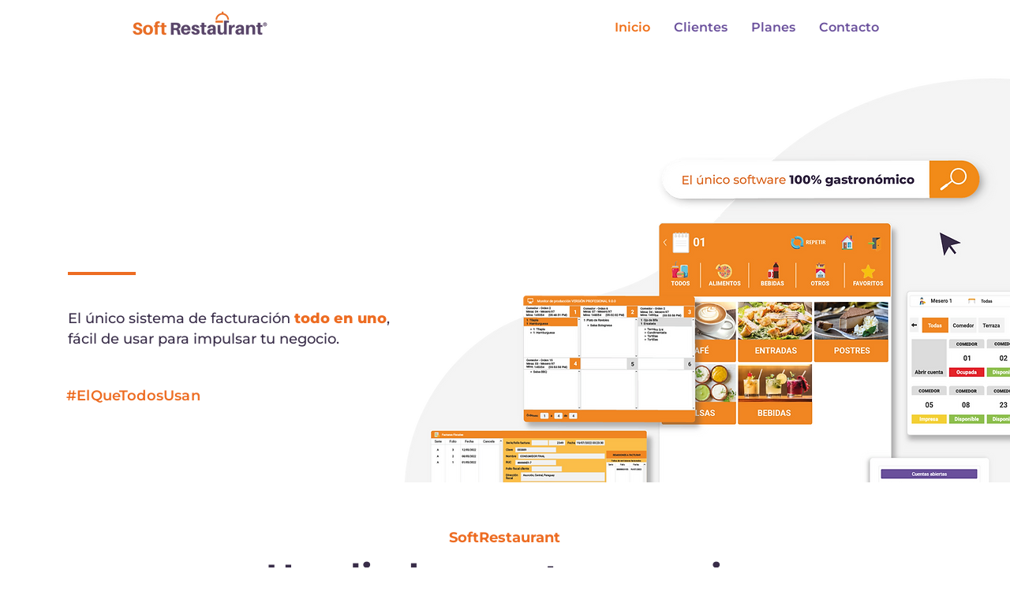

--- FILE ---
content_type: text/html; charset=UTF-8
request_url: https://www.softrestaurant.net/
body_size: 119535
content:
<!DOCTYPE html>
<html lang="es">
<head>
  
  <meta charset='utf-8'>
  <meta name="viewport" content="width=device-width, initial-scale=1" id="wixDesktopViewport" />
  <meta http-equiv="X-UA-Compatible" content="IE=edge">
  <meta name="generator" content="Wix.com Website Builder"/>

  <link rel="icon" sizes="192x192" href="https://static.parastorage.com/client/pfavico.ico" type="image/x-icon"/>
  <link rel="shortcut icon" href="https://static.parastorage.com/client/pfavico.ico" type="image/x-icon"/>
  <link rel="apple-touch-icon" href="https://static.parastorage.com/client/pfavico.ico" type="image/x-icon"/>

  <!-- Safari Pinned Tab Icon -->
  <!-- <link rel="mask-icon" href="https://static.parastorage.com/client/pfavico.ico"> -->

  <!-- Original trials -->
  


  <!-- Segmenter Polyfill -->
  <script>
    if (!window.Intl || !window.Intl.Segmenter) {
      (function() {
        var script = document.createElement('script');
        script.src = 'https://static.parastorage.com/unpkg/@formatjs/intl-segmenter@11.7.10/polyfill.iife.js';
        document.head.appendChild(script);
      })();
    }
  </script>

  <!-- Legacy Polyfills -->
  <script nomodule="" src="https://static.parastorage.com/unpkg/core-js-bundle@3.2.1/minified.js"></script>
  <script nomodule="" src="https://static.parastorage.com/unpkg/focus-within-polyfill@5.0.9/dist/focus-within-polyfill.js"></script>

  <!-- Performance API Polyfills -->
  <script>
  (function () {
    var noop = function noop() {};
    if ("performance" in window === false) {
      window.performance = {};
    }
    window.performance.mark = performance.mark || noop;
    window.performance.measure = performance.measure || noop;
    if ("now" in window.performance === false) {
      var nowOffset = Date.now();
      if (performance.timing && performance.timing.navigationStart) {
        nowOffset = performance.timing.navigationStart;
      }
      window.performance.now = function now() {
        return Date.now() - nowOffset;
      };
    }
  })();
  </script>

  <!-- Globals Definitions -->
  <script>
    (function () {
      var now = Date.now()
      window.initialTimestamps = {
        initialTimestamp: now,
        initialRequestTimestamp: Math.round(performance.timeOrigin ? performance.timeOrigin : now - performance.now())
      }

      window.thunderboltTag = "libs-releases-GA-local"
      window.thunderboltVersion = "1.16761.0"
    })();
  </script>

  <!-- Essential Viewer Model -->
  <script type="application/json" id="wix-essential-viewer-model">{"fleetConfig":{"fleetName":"thunderbolt-isolated-renderer","type":"GA","code":0},"mode":{"qa":false,"enableTestApi":false,"debug":false,"ssrIndicator":false,"ssrOnly":false,"siteAssetsFallback":"enable","versionIndicator":false},"componentsLibrariesTopology":[{"artifactId":"editor-elements","namespace":"wixui","url":"https:\/\/static.parastorage.com\/services\/editor-elements\/1.14838.0"},{"artifactId":"editor-elements","namespace":"dsgnsys","url":"https:\/\/static.parastorage.com\/services\/editor-elements\/1.14838.0"}],"siteFeaturesConfigs":{"sessionManager":{"isRunningInDifferentSiteContext":false}},"language":{"userLanguage":"es"},"siteAssets":{"clientTopology":{"mediaRootUrl":"https:\/\/static.wixstatic.com","staticMediaUrl":"https:\/\/static.wixstatic.com\/media","moduleRepoUrl":"https:\/\/static.parastorage.com\/unpkg","fileRepoUrl":"https:\/\/static.parastorage.com\/services","viewerAppsUrl":"https:\/\/viewer-apps.parastorage.com","viewerAssetsUrl":"https:\/\/viewer-assets.parastorage.com","siteAssetsUrl":"https:\/\/siteassets.parastorage.com","pageJsonServerUrls":["https:\/\/pages.parastorage.com","https:\/\/staticorigin.wixstatic.com","https:\/\/www.softrestaurant.net","https:\/\/fallback.wix.com\/wix-html-editor-pages-webapp\/page"],"pathOfTBModulesInFileRepoForFallback":"wix-thunderbolt\/dist\/"}},"siteFeatures":["accessibility","appMonitoring","assetsLoader","builderContextProviders","builderModuleLoader","businessLogger","captcha","clickHandlerRegistrar","codeEmbed","commonConfig","componentsLoader","componentsRegistry","consentPolicy","contentReflow","cyclicTabbing","domSelectors","domStore","environmentWixCodeSdk","environment","locationWixCodeSdk","mpaNavigation","navigationManager","navigationPhases","ooi","pages","panorama","renderer","reporter","router","scrollRestoration","seoWixCodeSdk","seo","sessionManager","siteMembersWixCodeSdk","siteMembers","siteScrollBlocker","siteWixCodeSdk","speculationRules","ssrCache","stores","structureApi","thunderboltInitializer","tpaCommons","translations","usedPlatformApis","warmupData","windowMessageRegistrar","windowWixCodeSdk","wixCustomElementComponent","wixEmbedsApi","componentsReact","platform"],"site":{"externalBaseUrl":"https:\/\/www.softrestaurant.net","isSEO":false},"media":{"staticMediaUrl":"https:\/\/static.wixstatic.com\/media","mediaRootUrl":"https:\/\/static.wixstatic.com\/","staticVideoUrl":"https:\/\/video.wixstatic.com\/"},"requestUrl":"https:\/\/www.softrestaurant.net\/","rollout":{"siteAssetsVersionsRollout":false,"isDACRollout":0,"isTBRollout":false},"commonConfig":{"brand":"wix","host":"VIEWER","bsi":"","consentPolicy":{},"consentPolicyHeader":{},"siteRevision":"246","renderingFlow":"NONE","language":"es","locale":"es-py"},"interactionSampleRatio":0.01,"dynamicModelUrl":"https:\/\/www.softrestaurant.net\/_api\/v2\/dynamicmodel","accessTokensUrl":"https:\/\/www.softrestaurant.net\/_api\/v1\/access-tokens","isExcludedFromSecurityExperiments":false,"experiments":{"specs.thunderbolt.hardenFetchAndXHR":true,"specs.thunderbolt.securityExperiments":true,"specs.thunderbolt.browserCacheReload":true}}</script>
  <script>window.viewerModel = JSON.parse(document.getElementById('wix-essential-viewer-model').textContent)</script>

  <script>
    window.commonConfig = viewerModel.commonConfig
  </script>

  
  <!-- BEGIN handleAccessTokens bundle -->

  <script data-url="https://static.parastorage.com/services/wix-thunderbolt/dist/handleAccessTokens.inline.4f2f9a53.bundle.min.js">(()=>{"use strict";function e(e){let{context:o,property:r,value:n,enumerable:i=!0}=e,c=e.get,l=e.set;if(!r||void 0===n&&!c&&!l)return new Error("property and value are required");let a=o||globalThis,s=a?.[r],u={};if(void 0!==n)u.value=n;else{if(c){let e=t(c);e&&(u.get=e)}if(l){let e=t(l);e&&(u.set=e)}}let p={...u,enumerable:i||!1,configurable:!1};void 0!==n&&(p.writable=!1);try{Object.defineProperty(a,r,p)}catch(e){return e instanceof TypeError?s:e}return s}function t(e,t){return"function"==typeof e?e:!0===e?.async&&"function"==typeof e.func?t?async function(t){return e.func(t)}:async function(){return e.func()}:"function"==typeof e?.func?e.func:void 0}try{e({property:"strictDefine",value:e})}catch{}try{e({property:"defineStrictObject",value:r})}catch{}try{e({property:"defineStrictMethod",value:n})}catch{}var o=["toString","toLocaleString","valueOf","constructor","prototype"];function r(t){let{context:n,property:c,propertiesToExclude:l=[],skipPrototype:a=!1,hardenPrototypePropertiesToExclude:s=[]}=t;if(!c)return new Error("property is required");let u=(n||globalThis)[c],p={},f=i(n,c);u&&("object"==typeof u||"function"==typeof u)&&Reflect.ownKeys(u).forEach(t=>{if(!l.includes(t)&&!o.includes(t)){let o=i(u,t);if(o&&(o.writable||o.configurable)){let{value:r,get:n,set:i,enumerable:c=!1}=o,l={};void 0!==r?l.value=r:n?l.get=n:i&&(l.set=i);try{let o=e({context:u,property:t,...l,enumerable:c});p[t]=o}catch(e){if(!(e instanceof TypeError))throw e;try{p[t]=o.value||o.get||o.set}catch{}}}}});let d={originalObject:u,originalProperties:p};if(!a&&void 0!==u?.prototype){let e=r({context:u,property:"prototype",propertiesToExclude:s,skipPrototype:!0});e instanceof Error||(d.originalPrototype=e?.originalObject,d.originalPrototypeProperties=e?.originalProperties)}return e({context:n,property:c,value:u,enumerable:f?.enumerable}),d}function n(t,o){let r=(o||globalThis)[t],n=i(o||globalThis,t);return r&&n&&(n.writable||n.configurable)?(Object.freeze(r),e({context:globalThis,property:t,value:r})):r}function i(e,t){if(e&&t)try{return Reflect.getOwnPropertyDescriptor(e,t)}catch{return}}function c(e){if("string"!=typeof e)return e;try{return decodeURIComponent(e).toLowerCase().trim()}catch{return e.toLowerCase().trim()}}function l(e,t){let o="";if("string"==typeof e)o=e.split("=")[0]?.trim()||"";else{if(!e||"string"!=typeof e.name)return!1;o=e.name}return t.has(c(o)||"")}function a(e,t){let o;return o="string"==typeof e?e.split(";").map(e=>e.trim()).filter(e=>e.length>0):e||[],o.filter(e=>!l(e,t))}var s=null;function u(){return null===s&&(s=typeof Document>"u"?void 0:Object.getOwnPropertyDescriptor(Document.prototype,"cookie")),s}function p(t,o){if(!globalThis?.cookieStore)return;let r=globalThis.cookieStore.get.bind(globalThis.cookieStore),n=globalThis.cookieStore.getAll.bind(globalThis.cookieStore),i=globalThis.cookieStore.set.bind(globalThis.cookieStore),c=globalThis.cookieStore.delete.bind(globalThis.cookieStore);return e({context:globalThis.CookieStore.prototype,property:"get",value:async function(e){return l(("string"==typeof e?e:e.name)||"",t)?null:r.call(this,e)},enumerable:!0}),e({context:globalThis.CookieStore.prototype,property:"getAll",value:async function(){return a(await n.apply(this,Array.from(arguments)),t)},enumerable:!0}),e({context:globalThis.CookieStore.prototype,property:"set",value:async function(){let e=Array.from(arguments);if(!l(1===e.length?e[0].name:e[0],t))return i.apply(this,e);o&&console.warn(o)},enumerable:!0}),e({context:globalThis.CookieStore.prototype,property:"delete",value:async function(){let e=Array.from(arguments);if(!l(1===e.length?e[0].name:e[0],t))return c.apply(this,e)},enumerable:!0}),e({context:globalThis.cookieStore,property:"prototype",value:globalThis.CookieStore.prototype,enumerable:!1}),e({context:globalThis,property:"cookieStore",value:globalThis.cookieStore,enumerable:!0}),{get:r,getAll:n,set:i,delete:c}}var f=["TextEncoder","TextDecoder","XMLHttpRequestEventTarget","EventTarget","URL","JSON","Reflect","Object","Array","Map","Set","WeakMap","WeakSet","Promise","Symbol","Error"],d=["addEventListener","removeEventListener","dispatchEvent","encodeURI","encodeURIComponent","decodeURI","decodeURIComponent"];const y=(e,t)=>{try{const o=t?t.get.call(document):document.cookie;return o.split(";").map(e=>e.trim()).filter(t=>t?.startsWith(e))[0]?.split("=")[1]}catch(e){return""}},g=(e="",t="",o="/")=>`${e}=; ${t?`domain=${t};`:""} max-age=0; path=${o}; expires=Thu, 01 Jan 1970 00:00:01 GMT`;function m(){(function(){if("undefined"!=typeof window){const e=performance.getEntriesByType("navigation")[0];return"back_forward"===(e?.type||"")}return!1})()&&function(){const{counter:e}=function(){const e=b("getItem");if(e){const[t,o]=e.split("-"),r=o?parseInt(o,10):0;if(r>=3){const e=t?Number(t):0;if(Date.now()-e>6e4)return{counter:0}}return{counter:r}}return{counter:0}}();e<3?(!function(e=1){b("setItem",`${Date.now()}-${e}`)}(e+1),window.location.reload()):console.error("ATS: Max reload attempts reached")}()}function b(e,t){try{return sessionStorage[e]("reload",t||"")}catch(e){console.error("ATS: Error calling sessionStorage:",e)}}const h="client-session-bind",v="sec-fetch-unsupported",{experiments:w}=window.viewerModel,T=[h,"client-binding",v,"svSession","smSession","server-session-bind","wixSession2","wixSession3"].map(e=>e.toLowerCase()),{cookie:S}=function(t,o){let r=new Set(t);return e({context:document,property:"cookie",set:{func:e=>function(e,t,o,r){let n=u(),i=c(t.split(";")[0]||"")||"";[...o].every(e=>!i.startsWith(e.toLowerCase()))&&n?.set?n.set.call(e,t):r&&console.warn(r)}(document,e,r,o)},get:{func:()=>function(e,t){let o=u();if(!o?.get)throw new Error("Cookie descriptor or getter not available");return a(o.get.call(e),t).join("; ")}(document,r)},enumerable:!0}),{cookieStore:p(r,o),cookie:u()}}(T),k="tbReady",x="security_overrideGlobals",{experiments:E,siteFeaturesConfigs:C,accessTokensUrl:P}=window.viewerModel,R=P,M={},O=(()=>{const e=y(h,S);if(w["specs.thunderbolt.browserCacheReload"]){y(v,S)||e?b("removeItem"):m()}return(()=>{const e=g(h),t=g(h,location.hostname);S.set.call(document,e),S.set.call(document,t)})(),e})();O&&(M["client-binding"]=O);const D=fetch;addEventListener(k,function e(t){const{logger:o}=t.detail;try{window.tb.init({fetch:D,fetchHeaders:M})}catch(e){const t=new Error("TB003");o.meter(`${x}_${t.message}`,{paramsOverrides:{errorType:x,eventString:t.message}}),window?.viewerModel?.mode.debug&&console.error(e)}finally{removeEventListener(k,e)}}),E["specs.thunderbolt.hardenFetchAndXHR"]||(window.fetchDynamicModel=()=>C.sessionManager.isRunningInDifferentSiteContext?Promise.resolve({}):fetch(R,{credentials:"same-origin",headers:M}).then(function(e){if(!e.ok)throw new Error(`[${e.status}]${e.statusText}`);return e.json()}),window.dynamicModelPromise=window.fetchDynamicModel())})();
//# sourceMappingURL=https://static.parastorage.com/services/wix-thunderbolt/dist/handleAccessTokens.inline.4f2f9a53.bundle.min.js.map</script>

<!-- END handleAccessTokens bundle -->

<!-- BEGIN overrideGlobals bundle -->

<script data-url="https://static.parastorage.com/services/wix-thunderbolt/dist/overrideGlobals.inline.ec13bfcf.bundle.min.js">(()=>{"use strict";function e(e){let{context:r,property:o,value:n,enumerable:i=!0}=e,c=e.get,a=e.set;if(!o||void 0===n&&!c&&!a)return new Error("property and value are required");let l=r||globalThis,u=l?.[o],s={};if(void 0!==n)s.value=n;else{if(c){let e=t(c);e&&(s.get=e)}if(a){let e=t(a);e&&(s.set=e)}}let p={...s,enumerable:i||!1,configurable:!1};void 0!==n&&(p.writable=!1);try{Object.defineProperty(l,o,p)}catch(e){return e instanceof TypeError?u:e}return u}function t(e,t){return"function"==typeof e?e:!0===e?.async&&"function"==typeof e.func?t?async function(t){return e.func(t)}:async function(){return e.func()}:"function"==typeof e?.func?e.func:void 0}try{e({property:"strictDefine",value:e})}catch{}try{e({property:"defineStrictObject",value:o})}catch{}try{e({property:"defineStrictMethod",value:n})}catch{}var r=["toString","toLocaleString","valueOf","constructor","prototype"];function o(t){let{context:n,property:c,propertiesToExclude:a=[],skipPrototype:l=!1,hardenPrototypePropertiesToExclude:u=[]}=t;if(!c)return new Error("property is required");let s=(n||globalThis)[c],p={},f=i(n,c);s&&("object"==typeof s||"function"==typeof s)&&Reflect.ownKeys(s).forEach(t=>{if(!a.includes(t)&&!r.includes(t)){let r=i(s,t);if(r&&(r.writable||r.configurable)){let{value:o,get:n,set:i,enumerable:c=!1}=r,a={};void 0!==o?a.value=o:n?a.get=n:i&&(a.set=i);try{let r=e({context:s,property:t,...a,enumerable:c});p[t]=r}catch(e){if(!(e instanceof TypeError))throw e;try{p[t]=r.value||r.get||r.set}catch{}}}}});let d={originalObject:s,originalProperties:p};if(!l&&void 0!==s?.prototype){let e=o({context:s,property:"prototype",propertiesToExclude:u,skipPrototype:!0});e instanceof Error||(d.originalPrototype=e?.originalObject,d.originalPrototypeProperties=e?.originalProperties)}return e({context:n,property:c,value:s,enumerable:f?.enumerable}),d}function n(t,r){let o=(r||globalThis)[t],n=i(r||globalThis,t);return o&&n&&(n.writable||n.configurable)?(Object.freeze(o),e({context:globalThis,property:t,value:o})):o}function i(e,t){if(e&&t)try{return Reflect.getOwnPropertyDescriptor(e,t)}catch{return}}function c(e){if("string"!=typeof e)return e;try{return decodeURIComponent(e).toLowerCase().trim()}catch{return e.toLowerCase().trim()}}function a(e,t){return e instanceof Headers?e.forEach((r,o)=>{l(o,t)||e.delete(o)}):Object.keys(e).forEach(r=>{l(r,t)||delete e[r]}),e}function l(e,t){return!t.has(c(e)||"")}function u(e,t){let r=!0,o=function(e){let t,r;if(globalThis.Request&&e instanceof Request)t=e.url;else{if("function"!=typeof e?.toString)throw new Error("Unsupported type for url");t=e.toString()}try{return new URL(t).pathname}catch{return r=t.replace(/#.+/gi,"").split("?").shift(),r.startsWith("/")?r:`/${r}`}}(e),n=c(o);return n&&t.some(e=>n.includes(e))&&(r=!1),r}function s(t,r,o){let n=fetch,i=XMLHttpRequest,c=new Set(r);function s(){let e=new i,r=e.open,n=e.setRequestHeader;return e.open=function(){let n=Array.from(arguments),i=n[1];if(n.length<2||u(i,t))return r.apply(e,n);throw new Error(o||`Request not allowed for path ${i}`)},e.setRequestHeader=function(t,r){l(decodeURIComponent(t),c)&&n.call(e,t,r)},e}return e({property:"fetch",value:function(){let e=function(e,t){return globalThis.Request&&e[0]instanceof Request&&e[0]?.headers?a(e[0].headers,t):e[1]?.headers&&a(e[1].headers,t),e}(arguments,c);return u(arguments[0],t)?n.apply(globalThis,Array.from(e)):new Promise((e,t)=>{t(new Error(o||`Request not allowed for path ${arguments[0]}`))})},enumerable:!0}),e({property:"XMLHttpRequest",value:s,enumerable:!0}),Object.keys(i).forEach(e=>{s[e]=i[e]}),{fetch:n,XMLHttpRequest:i}}var p=["TextEncoder","TextDecoder","XMLHttpRequestEventTarget","EventTarget","URL","JSON","Reflect","Object","Array","Map","Set","WeakMap","WeakSet","Promise","Symbol","Error"],f=["addEventListener","removeEventListener","dispatchEvent","encodeURI","encodeURIComponent","decodeURI","decodeURIComponent"];const d=function(){let t=globalThis.open,r=document.open;function o(e,r,o){let n="string"!=typeof e,i=t.call(window,e,r,o);return n||e&&function(e){return e.startsWith("//")&&/(?:[a-z0-9](?:[a-z0-9-]{0,61}[a-z0-9])?\.)+[a-z0-9][a-z0-9-]{0,61}[a-z0-9]/g.test(`${location.protocol}:${e}`)&&(e=`${location.protocol}${e}`),!e.startsWith("http")||new URL(e).hostname===location.hostname}(e)?{}:i}return e({property:"open",value:o,context:globalThis,enumerable:!0}),e({property:"open",value:function(e,t,n){return e?o(e,t,n):r.call(document,e||"",t||"",n||"")},context:document,enumerable:!0}),{open:t,documentOpen:r}},y=function(){let t=document.createElement,r=Element.prototype.setAttribute,o=Element.prototype.setAttributeNS;return e({property:"createElement",context:document,value:function(n,i){let a=t.call(document,n,i);if("iframe"===c(n)){e({property:"srcdoc",context:a,get:()=>"",set:()=>{console.warn("`srcdoc` is not allowed in iframe elements.")}});let t=function(e,t){"srcdoc"!==e.toLowerCase()?r.call(a,e,t):console.warn("`srcdoc` attribute is not allowed to be set.")},n=function(e,t,r){"srcdoc"!==t.toLowerCase()?o.call(a,e,t,r):console.warn("`srcdoc` attribute is not allowed to be set.")};a.setAttribute=t,a.setAttributeNS=n}return a},enumerable:!0}),{createElement:t,setAttribute:r,setAttributeNS:o}},m=["client-binding"],b=["/_api/v1/access-tokens","/_api/v2/dynamicmodel","/_api/one-app-session-web/v3/businesses"],h=function(){let t=setTimeout,r=setInterval;return o("setTimeout",0,globalThis),o("setInterval",0,globalThis),{setTimeout:t,setInterval:r};function o(t,r,o){let n=o||globalThis,i=n[t];if(!i||"function"!=typeof i)throw new Error(`Function ${t} not found or is not a function`);e({property:t,value:function(){let e=Array.from(arguments);if("string"!=typeof e[r])return i.apply(n,e);console.warn(`Calling ${t} with a String Argument at index ${r} is not allowed`)},context:o,enumerable:!0})}},v=function(){if(navigator&&"serviceWorker"in navigator){let t=navigator.serviceWorker.register;return e({context:navigator.serviceWorker,property:"register",value:function(){console.log("Service worker registration is not allowed")},enumerable:!0}),{register:t}}return{}};performance.mark("overrideGlobals started");const{isExcludedFromSecurityExperiments:g,experiments:w}=window.viewerModel,E=!g&&w["specs.thunderbolt.securityExperiments"];try{d(),E&&y(),w["specs.thunderbolt.hardenFetchAndXHR"]&&E&&s(b,m),v(),(e=>{let t=[],r=[];r=r.concat(["TextEncoder","TextDecoder"]),e&&(r=r.concat(["XMLHttpRequestEventTarget","EventTarget"])),r=r.concat(["URL","JSON"]),e&&(t=t.concat(["addEventListener","removeEventListener"])),t=t.concat(["encodeURI","encodeURIComponent","decodeURI","decodeURIComponent"]),r=r.concat(["String","Number"]),e&&r.push("Object"),r=r.concat(["Reflect"]),t.forEach(e=>{n(e),["addEventListener","removeEventListener"].includes(e)&&n(e,document)}),r.forEach(e=>{o({property:e})})})(E),E&&h()}catch(e){window?.viewerModel?.mode.debug&&console.error(e);const t=new Error("TB006");window.fedops?.reportError(t,"security_overrideGlobals"),window.Sentry?window.Sentry.captureException(t):globalThis.defineStrictProperty("sentryBuffer",[t],window,!1)}performance.mark("overrideGlobals ended")})();
//# sourceMappingURL=https://static.parastorage.com/services/wix-thunderbolt/dist/overrideGlobals.inline.ec13bfcf.bundle.min.js.map</script>

<!-- END overrideGlobals bundle -->


  
  <script>
    window.commonConfig = viewerModel.commonConfig

	
  </script>

  <!-- Initial CSS -->
  <style data-url="https://static.parastorage.com/services/wix-thunderbolt/dist/main.347af09f.min.css">@keyframes slide-horizontal-new{0%{transform:translateX(100%)}}@keyframes slide-horizontal-old{80%{opacity:1}to{opacity:0;transform:translateX(-100%)}}@keyframes slide-vertical-new{0%{transform:translateY(-100%)}}@keyframes slide-vertical-old{80%{opacity:1}to{opacity:0;transform:translateY(100%)}}@keyframes out-in-new{0%{opacity:0}}@keyframes out-in-old{to{opacity:0}}:root:active-view-transition{view-transition-name:none}::view-transition{pointer-events:none}:root:active-view-transition::view-transition-new(page-group),:root:active-view-transition::view-transition-old(page-group){animation-duration:.6s;cursor:wait;pointer-events:all}:root:active-view-transition-type(SlideHorizontal)::view-transition-old(page-group){animation:slide-horizontal-old .6s cubic-bezier(.83,0,.17,1) forwards;mix-blend-mode:normal}:root:active-view-transition-type(SlideHorizontal)::view-transition-new(page-group){animation:slide-horizontal-new .6s cubic-bezier(.83,0,.17,1) backwards;mix-blend-mode:normal}:root:active-view-transition-type(SlideVertical)::view-transition-old(page-group){animation:slide-vertical-old .6s cubic-bezier(.83,0,.17,1) forwards;mix-blend-mode:normal}:root:active-view-transition-type(SlideVertical)::view-transition-new(page-group){animation:slide-vertical-new .6s cubic-bezier(.83,0,.17,1) backwards;mix-blend-mode:normal}:root:active-view-transition-type(OutIn)::view-transition-old(page-group){animation:out-in-old .35s cubic-bezier(.22,1,.36,1) forwards}:root:active-view-transition-type(OutIn)::view-transition-new(page-group){animation:out-in-new .35s cubic-bezier(.64,0,.78,0) .35s backwards}@media(prefers-reduced-motion:reduce){::view-transition-group(*),::view-transition-new(*),::view-transition-old(*){animation:none!important}}body,html{background:transparent;border:0;margin:0;outline:0;padding:0;vertical-align:baseline}body{--scrollbar-width:0px;font-family:Arial,Helvetica,sans-serif;font-size:10px}body,html{height:100%}body{overflow-x:auto;overflow-y:scroll}body:not(.responsive) #site-root{min-width:var(--site-width);width:100%}body:not([data-js-loaded]) [data-hide-prejs]{visibility:hidden}interact-element{display:contents}#SITE_CONTAINER{position:relative}:root{--one-unit:1vw;--section-max-width:9999px;--spx-stopper-max:9999px;--spx-stopper-min:0px;--browser-zoom:1}@supports(-webkit-appearance:none) and (stroke-color:transparent){:root{--safari-sticky-fix:opacity;--experimental-safari-sticky-fix:translateZ(0)}}@supports(container-type:inline-size){:root{--one-unit:1cqw}}[id^=oldHoverBox-]{mix-blend-mode:plus-lighter;transition:opacity .5s ease,visibility .5s ease}[data-mesh-id$=inlineContent-gridContainer]:has(>[id^=oldHoverBox-]){isolation:isolate}</style>
<style data-url="https://static.parastorage.com/services/wix-thunderbolt/dist/main.renderer.9cb0985f.min.css">a,abbr,acronym,address,applet,b,big,blockquote,button,caption,center,cite,code,dd,del,dfn,div,dl,dt,em,fieldset,font,footer,form,h1,h2,h3,h4,h5,h6,header,i,iframe,img,ins,kbd,label,legend,li,nav,object,ol,p,pre,q,s,samp,section,small,span,strike,strong,sub,sup,table,tbody,td,tfoot,th,thead,title,tr,tt,u,ul,var{background:transparent;border:0;margin:0;outline:0;padding:0;vertical-align:baseline}input,select,textarea{box-sizing:border-box;font-family:Helvetica,Arial,sans-serif}ol,ul{list-style:none}blockquote,q{quotes:none}ins{text-decoration:none}del{text-decoration:line-through}table{border-collapse:collapse;border-spacing:0}a{cursor:pointer;text-decoration:none}.testStyles{overflow-y:hidden}.reset-button{-webkit-appearance:none;background:none;border:0;color:inherit;font:inherit;line-height:normal;outline:0;overflow:visible;padding:0;-webkit-user-select:none;-moz-user-select:none;-ms-user-select:none}:focus{outline:none}body.device-mobile-optimized:not(.disable-site-overflow){overflow-x:hidden;overflow-y:scroll}body.device-mobile-optimized:not(.responsive) #SITE_CONTAINER{margin-left:auto;margin-right:auto;overflow-x:visible;position:relative;width:320px}body.device-mobile-optimized:not(.responsive):not(.blockSiteScrolling) #SITE_CONTAINER{margin-top:0}body.device-mobile-optimized>*{max-width:100%!important}body.device-mobile-optimized #site-root{overflow-x:hidden;overflow-y:hidden}@supports(overflow:clip){body.device-mobile-optimized #site-root{overflow-x:clip;overflow-y:clip}}body.device-mobile-non-optimized #SITE_CONTAINER #site-root{overflow-x:clip;overflow-y:clip}body.device-mobile-non-optimized.fullScreenMode{background-color:#5f6360}body.device-mobile-non-optimized.fullScreenMode #MOBILE_ACTIONS_MENU,body.device-mobile-non-optimized.fullScreenMode #SITE_BACKGROUND,body.device-mobile-non-optimized.fullScreenMode #site-root,body.fullScreenMode #WIX_ADS{visibility:hidden}body.fullScreenMode{overflow-x:hidden!important;overflow-y:hidden!important}body.fullScreenMode.device-mobile-optimized #TINY_MENU{opacity:0;pointer-events:none}body.fullScreenMode-scrollable.device-mobile-optimized{overflow-x:hidden!important;overflow-y:auto!important}body.fullScreenMode-scrollable.device-mobile-optimized #masterPage,body.fullScreenMode-scrollable.device-mobile-optimized #site-root{overflow-x:hidden!important;overflow-y:hidden!important}body.fullScreenMode-scrollable.device-mobile-optimized #SITE_BACKGROUND,body.fullScreenMode-scrollable.device-mobile-optimized #masterPage{height:auto!important}body.fullScreenMode-scrollable.device-mobile-optimized #masterPage.mesh-layout{height:0!important}body.blockSiteScrolling,body.siteScrollingBlocked{position:fixed;width:100%}body.blockSiteScrolling #SITE_CONTAINER{margin-top:calc(var(--blocked-site-scroll-margin-top)*-1)}#site-root{margin:0 auto;min-height:100%;position:relative;top:var(--wix-ads-height)}#site-root img:not([src]){visibility:hidden}#site-root svg img:not([src]){visibility:visible}.auto-generated-link{color:inherit}#SCROLL_TO_BOTTOM,#SCROLL_TO_TOP{height:0}.has-click-trigger{cursor:pointer}.fullScreenOverlay{bottom:0;display:flex;justify-content:center;left:0;overflow-y:hidden;position:fixed;right:0;top:-60px;z-index:1005}.fullScreenOverlay>.fullScreenOverlayContent{bottom:0;left:0;margin:0 auto;overflow:hidden;position:absolute;right:0;top:60px;transform:translateZ(0)}[data-mesh-id$=centeredContent],[data-mesh-id$=form],[data-mesh-id$=inlineContent]{pointer-events:none;position:relative}[data-mesh-id$=-gridWrapper],[data-mesh-id$=-rotated-wrapper]{pointer-events:none}[data-mesh-id$=-gridContainer]>*,[data-mesh-id$=-rotated-wrapper]>*,[data-mesh-id$=inlineContent]>:not([data-mesh-id$=-gridContainer]){pointer-events:auto}.device-mobile-optimized #masterPage.mesh-layout #SOSP_CONTAINER_CUSTOM_ID{grid-area:2/1/3/2;-ms-grid-row:2;position:relative}#masterPage.mesh-layout{-ms-grid-rows:max-content max-content min-content max-content;-ms-grid-columns:100%;align-items:start;display:-ms-grid;display:grid;grid-template-columns:100%;grid-template-rows:max-content max-content min-content max-content;justify-content:stretch}#masterPage.mesh-layout #PAGES_CONTAINER,#masterPage.mesh-layout #SITE_FOOTER-placeholder,#masterPage.mesh-layout #SITE_FOOTER_WRAPPER,#masterPage.mesh-layout #SITE_HEADER-placeholder,#masterPage.mesh-layout #SITE_HEADER_WRAPPER,#masterPage.mesh-layout #SOSP_CONTAINER_CUSTOM_ID[data-state~=mobileView],#masterPage.mesh-layout #soapAfterPagesContainer,#masterPage.mesh-layout #soapBeforePagesContainer{-ms-grid-row-align:start;-ms-grid-column-align:start;-ms-grid-column:1}#masterPage.mesh-layout #SITE_HEADER-placeholder,#masterPage.mesh-layout #SITE_HEADER_WRAPPER{grid-area:1/1/2/2;-ms-grid-row:1}#masterPage.mesh-layout #PAGES_CONTAINER,#masterPage.mesh-layout #soapAfterPagesContainer,#masterPage.mesh-layout #soapBeforePagesContainer{grid-area:3/1/4/2;-ms-grid-row:3}#masterPage.mesh-layout #soapAfterPagesContainer,#masterPage.mesh-layout #soapBeforePagesContainer{width:100%}#masterPage.mesh-layout #PAGES_CONTAINER{align-self:stretch}#masterPage.mesh-layout main#PAGES_CONTAINER{display:block}#masterPage.mesh-layout #SITE_FOOTER-placeholder,#masterPage.mesh-layout #SITE_FOOTER_WRAPPER{grid-area:4/1/5/2;-ms-grid-row:4}#masterPage.mesh-layout #SITE_PAGES,#masterPage.mesh-layout [data-mesh-id=PAGES_CONTAINERcenteredContent],#masterPage.mesh-layout [data-mesh-id=PAGES_CONTAINERinlineContent]{height:100%}#masterPage.mesh-layout.desktop>*{width:100%}#masterPage.mesh-layout #PAGES_CONTAINER,#masterPage.mesh-layout #SITE_FOOTER,#masterPage.mesh-layout #SITE_FOOTER_WRAPPER,#masterPage.mesh-layout #SITE_HEADER,#masterPage.mesh-layout #SITE_HEADER_WRAPPER,#masterPage.mesh-layout #SITE_PAGES,#masterPage.mesh-layout #masterPageinlineContent{position:relative}#masterPage.mesh-layout #SITE_HEADER{grid-area:1/1/2/2}#masterPage.mesh-layout #SITE_FOOTER{grid-area:4/1/5/2}#masterPage.mesh-layout.overflow-x-clip #SITE_FOOTER,#masterPage.mesh-layout.overflow-x-clip #SITE_HEADER{overflow-x:clip}[data-z-counter]{z-index:0}[data-z-counter="0"]{z-index:auto}.wixSiteProperties{-webkit-font-smoothing:antialiased;-moz-osx-font-smoothing:grayscale}:root{--wst-button-color-fill-primary:rgb(var(--color_48));--wst-button-color-border-primary:rgb(var(--color_49));--wst-button-color-text-primary:rgb(var(--color_50));--wst-button-color-fill-primary-hover:rgb(var(--color_51));--wst-button-color-border-primary-hover:rgb(var(--color_52));--wst-button-color-text-primary-hover:rgb(var(--color_53));--wst-button-color-fill-primary-disabled:rgb(var(--color_54));--wst-button-color-border-primary-disabled:rgb(var(--color_55));--wst-button-color-text-primary-disabled:rgb(var(--color_56));--wst-button-color-fill-secondary:rgb(var(--color_57));--wst-button-color-border-secondary:rgb(var(--color_58));--wst-button-color-text-secondary:rgb(var(--color_59));--wst-button-color-fill-secondary-hover:rgb(var(--color_60));--wst-button-color-border-secondary-hover:rgb(var(--color_61));--wst-button-color-text-secondary-hover:rgb(var(--color_62));--wst-button-color-fill-secondary-disabled:rgb(var(--color_63));--wst-button-color-border-secondary-disabled:rgb(var(--color_64));--wst-button-color-text-secondary-disabled:rgb(var(--color_65));--wst-color-fill-base-1:rgb(var(--color_36));--wst-color-fill-base-2:rgb(var(--color_37));--wst-color-fill-base-shade-1:rgb(var(--color_38));--wst-color-fill-base-shade-2:rgb(var(--color_39));--wst-color-fill-base-shade-3:rgb(var(--color_40));--wst-color-fill-accent-1:rgb(var(--color_41));--wst-color-fill-accent-2:rgb(var(--color_42));--wst-color-fill-accent-3:rgb(var(--color_43));--wst-color-fill-accent-4:rgb(var(--color_44));--wst-color-fill-background-primary:rgb(var(--color_11));--wst-color-fill-background-secondary:rgb(var(--color_12));--wst-color-text-primary:rgb(var(--color_15));--wst-color-text-secondary:rgb(var(--color_14));--wst-color-action:rgb(var(--color_18));--wst-color-disabled:rgb(var(--color_39));--wst-color-title:rgb(var(--color_45));--wst-color-subtitle:rgb(var(--color_46));--wst-color-line:rgb(var(--color_47));--wst-font-style-h2:var(--font_2);--wst-font-style-h3:var(--font_3);--wst-font-style-h4:var(--font_4);--wst-font-style-h5:var(--font_5);--wst-font-style-h6:var(--font_6);--wst-font-style-body-large:var(--font_7);--wst-font-style-body-medium:var(--font_8);--wst-font-style-body-small:var(--font_9);--wst-font-style-body-x-small:var(--font_10);--wst-color-custom-1:rgb(var(--color_13));--wst-color-custom-2:rgb(var(--color_16));--wst-color-custom-3:rgb(var(--color_17));--wst-color-custom-4:rgb(var(--color_19));--wst-color-custom-5:rgb(var(--color_20));--wst-color-custom-6:rgb(var(--color_21));--wst-color-custom-7:rgb(var(--color_22));--wst-color-custom-8:rgb(var(--color_23));--wst-color-custom-9:rgb(var(--color_24));--wst-color-custom-10:rgb(var(--color_25));--wst-color-custom-11:rgb(var(--color_26));--wst-color-custom-12:rgb(var(--color_27));--wst-color-custom-13:rgb(var(--color_28));--wst-color-custom-14:rgb(var(--color_29));--wst-color-custom-15:rgb(var(--color_30));--wst-color-custom-16:rgb(var(--color_31));--wst-color-custom-17:rgb(var(--color_32));--wst-color-custom-18:rgb(var(--color_33));--wst-color-custom-19:rgb(var(--color_34));--wst-color-custom-20:rgb(var(--color_35))}.wix-presets-wrapper{display:contents}</style>

  <meta name="format-detection" content="telephone=no">
  <meta name="skype_toolbar" content="skype_toolbar_parser_compatible">
  
  

  

  
      <!--pageHtmlEmbeds.head start-->
      <script type="wix/htmlEmbeds" id="pageHtmlEmbeds.head start"></script>
    
      <script>
  // Wait for the DOM to fully load
  document.addEventListener("DOMContentLoaded", function() {
    // Get the form by its ID
    var form = document.getElementById('comp-leswdtwx');

    // Check if the form exists on the page
    if (form) {
      console.log("Form found, adding event listener.");

      // Add a submit event listener to the form
      form.addEventListener('submit', function() {
        console.log("Form submitted, triggering conversion.");

        // Trigger the Google Ads conversion event
        gtag('event', 'conversion', {
            'send_to': 'AW-868392385/RnwvCIn4_4ABEMG7ip4D'
        });
      });
    } else {
      console.error("Form not found!");
    }
  });
</script>
    
      <script type="wix/htmlEmbeds" id="pageHtmlEmbeds.head end"></script>
      <!--pageHtmlEmbeds.head end-->
  

  <!-- head performance data start -->
  
  <!-- head performance data end -->
  

    


<meta http-equiv="X-Wix-Meta-Site-Id" content="a6fa0fb4-2bb0-4ff0-8e92-1a5b7dae377f">
<meta http-equiv="X-Wix-Application-Instance-Id" content="2fd89490-960c-4909-8a45-b7c8e7f9df63">

    <meta http-equiv="X-Wix-Published-Version" content="246"/>



    <meta http-equiv="etag" content="bug"/>

<!-- render-head end -->

<style data-href="https://static.parastorage.com/services/editor-elements-library/dist/thunderbolt/rb_wixui.thunderbolt_bootstrap-classic.72e6a2a3.min.css">.PlZyDq{touch-action:manipulation}.uDW_Qe{align-items:center;box-sizing:border-box;display:flex;justify-content:var(--label-align);min-width:100%;text-align:initial;width:-moz-max-content;width:max-content}.uDW_Qe:before{max-width:var(--margin-start,0)}.uDW_Qe:after,.uDW_Qe:before{align-self:stretch;content:"";flex-grow:1}.uDW_Qe:after{max-width:var(--margin-end,0)}.FubTgk{height:100%}.FubTgk .uDW_Qe{border-radius:var(--corvid-border-radius,var(--rd,0));bottom:0;box-shadow:var(--shd,0 1px 4px rgba(0,0,0,.6));left:0;position:absolute;right:0;top:0;transition:var(--trans1,border-color .4s ease 0s,background-color .4s ease 0s)}.FubTgk .uDW_Qe:link,.FubTgk .uDW_Qe:visited{border-color:transparent}.FubTgk .l7_2fn{color:var(--corvid-color,rgb(var(--txt,var(--color_15,color_15))));font:var(--fnt,var(--font_5));margin:0;position:relative;transition:var(--trans2,color .4s ease 0s);white-space:nowrap}.FubTgk[aria-disabled=false] .uDW_Qe{background-color:var(--corvid-background-color,rgba(var(--bg,var(--color_17,color_17)),var(--alpha-bg,1)));border:solid var(--corvid-border-color,rgba(var(--brd,var(--color_15,color_15)),var(--alpha-brd,1))) var(--corvid-border-width,var(--brw,0));cursor:pointer!important}:host(.device-mobile-optimized) .FubTgk[aria-disabled=false]:active .uDW_Qe,body.device-mobile-optimized .FubTgk[aria-disabled=false]:active .uDW_Qe{background-color:var(--corvid-hover-background-color,rgba(var(--bgh,var(--color_18,color_18)),var(--alpha-bgh,1)));border-color:var(--corvid-hover-border-color,rgba(var(--brdh,var(--color_15,color_15)),var(--alpha-brdh,1)))}:host(.device-mobile-optimized) .FubTgk[aria-disabled=false]:active .l7_2fn,body.device-mobile-optimized .FubTgk[aria-disabled=false]:active .l7_2fn{color:var(--corvid-hover-color,rgb(var(--txth,var(--color_15,color_15))))}:host(:not(.device-mobile-optimized)) .FubTgk[aria-disabled=false]:hover .uDW_Qe,body:not(.device-mobile-optimized) .FubTgk[aria-disabled=false]:hover .uDW_Qe{background-color:var(--corvid-hover-background-color,rgba(var(--bgh,var(--color_18,color_18)),var(--alpha-bgh,1)));border-color:var(--corvid-hover-border-color,rgba(var(--brdh,var(--color_15,color_15)),var(--alpha-brdh,1)))}:host(:not(.device-mobile-optimized)) .FubTgk[aria-disabled=false]:hover .l7_2fn,body:not(.device-mobile-optimized) .FubTgk[aria-disabled=false]:hover .l7_2fn{color:var(--corvid-hover-color,rgb(var(--txth,var(--color_15,color_15))))}.FubTgk[aria-disabled=true] .uDW_Qe{background-color:var(--corvid-disabled-background-color,rgba(var(--bgd,204,204,204),var(--alpha-bgd,1)));border-color:var(--corvid-disabled-border-color,rgba(var(--brdd,204,204,204),var(--alpha-brdd,1)));border-style:solid;border-width:var(--corvid-border-width,var(--brw,0))}.FubTgk[aria-disabled=true] .l7_2fn{color:var(--corvid-disabled-color,rgb(var(--txtd,255,255,255)))}.uUxqWY{align-items:center;box-sizing:border-box;display:flex;justify-content:var(--label-align);min-width:100%;text-align:initial;width:-moz-max-content;width:max-content}.uUxqWY:before{max-width:var(--margin-start,0)}.uUxqWY:after,.uUxqWY:before{align-self:stretch;content:"";flex-grow:1}.uUxqWY:after{max-width:var(--margin-end,0)}.Vq4wYb[aria-disabled=false] .uUxqWY{cursor:pointer}:host(.device-mobile-optimized) .Vq4wYb[aria-disabled=false]:active .wJVzSK,body.device-mobile-optimized .Vq4wYb[aria-disabled=false]:active .wJVzSK{color:var(--corvid-hover-color,rgb(var(--txth,var(--color_15,color_15))));transition:var(--trans,color .4s ease 0s)}:host(:not(.device-mobile-optimized)) .Vq4wYb[aria-disabled=false]:hover .wJVzSK,body:not(.device-mobile-optimized) .Vq4wYb[aria-disabled=false]:hover .wJVzSK{color:var(--corvid-hover-color,rgb(var(--txth,var(--color_15,color_15))));transition:var(--trans,color .4s ease 0s)}.Vq4wYb .uUxqWY{bottom:0;left:0;position:absolute;right:0;top:0}.Vq4wYb .wJVzSK{color:var(--corvid-color,rgb(var(--txt,var(--color_15,color_15))));font:var(--fnt,var(--font_5));transition:var(--trans,color .4s ease 0s);white-space:nowrap}.Vq4wYb[aria-disabled=true] .wJVzSK{color:var(--corvid-disabled-color,rgb(var(--txtd,255,255,255)))}:host(:not(.device-mobile-optimized)) .CohWsy,body:not(.device-mobile-optimized) .CohWsy{display:flex}:host(:not(.device-mobile-optimized)) .V5AUxf,body:not(.device-mobile-optimized) .V5AUxf{-moz-column-gap:var(--margin);column-gap:var(--margin);direction:var(--direction);display:flex;margin:0 auto;position:relative;width:calc(100% - var(--padding)*2)}:host(:not(.device-mobile-optimized)) .V5AUxf>*,body:not(.device-mobile-optimized) .V5AUxf>*{direction:ltr;flex:var(--column-flex) 1 0%;left:0;margin-bottom:var(--padding);margin-top:var(--padding);min-width:0;position:relative;top:0}:host(.device-mobile-optimized) .V5AUxf,body.device-mobile-optimized .V5AUxf{display:block;padding-bottom:var(--padding-y);padding-left:var(--padding-x,0);padding-right:var(--padding-x,0);padding-top:var(--padding-y);position:relative}:host(.device-mobile-optimized) .V5AUxf>*,body.device-mobile-optimized .V5AUxf>*{margin-bottom:var(--margin);position:relative}:host(.device-mobile-optimized) .V5AUxf>:first-child,body.device-mobile-optimized .V5AUxf>:first-child{margin-top:var(--firstChildMarginTop,0)}:host(.device-mobile-optimized) .V5AUxf>:last-child,body.device-mobile-optimized .V5AUxf>:last-child{margin-bottom:var(--lastChildMarginBottom)}.LIhNy3{backface-visibility:hidden}.jhxvbR,.mtrorN{display:block;height:100%;width:100%}.jhxvbR img{max-width:var(--wix-img-max-width,100%)}.jhxvbR[data-animate-blur] img{filter:blur(9px);transition:filter .8s ease-in}.jhxvbR[data-animate-blur] img[data-load-done]{filter:none}.if7Vw2{height:100%;left:0;-webkit-mask-image:var(--mask-image,none);mask-image:var(--mask-image,none);-webkit-mask-position:var(--mask-position,0);mask-position:var(--mask-position,0);-webkit-mask-repeat:var(--mask-repeat,no-repeat);mask-repeat:var(--mask-repeat,no-repeat);-webkit-mask-size:var(--mask-size,100%);mask-size:var(--mask-size,100%);overflow:hidden;pointer-events:var(--fill-layer-background-media-pointer-events);position:absolute;top:0;width:100%}.if7Vw2.f0uTJH{clip:rect(0,auto,auto,0)}.if7Vw2 .i1tH8h{height:100%;position:absolute;top:0;width:100%}.if7Vw2 .DXi4PB{height:var(--fill-layer-image-height,100%);opacity:var(--fill-layer-image-opacity)}.if7Vw2 .DXi4PB img{height:100%;width:100%}@supports(-webkit-hyphens:none){.if7Vw2.f0uTJH{clip:auto;-webkit-clip-path:inset(0)}}.wG8dni{height:100%}.tcElKx{background-color:var(--bg-overlay-color);background-image:var(--bg-gradient);transition:var(--inherit-transition)}.ImALHf,.Ybjs9b{opacity:var(--fill-layer-video-opacity)}.UWmm3w{bottom:var(--media-padding-bottom);height:var(--media-padding-height);position:absolute;top:var(--media-padding-top);width:100%}.Yjj1af{transform:scale(var(--scale,1));transition:var(--transform-duration,transform 0s)}.ImALHf{height:100%;position:relative;width:100%}.KCM6zk{opacity:var(--fill-layer-video-opacity,var(--fill-layer-image-opacity,1))}.KCM6zk .DXi4PB,.KCM6zk .ImALHf,.KCM6zk .Ybjs9b{opacity:1}._uqPqy{clip-path:var(--fill-layer-clip)}._uqPqy,.eKyYhK{position:absolute;top:0}._uqPqy,.eKyYhK,.x0mqQS img{height:100%;width:100%}.pnCr6P{opacity:0}.blf7sp,.pnCr6P{position:absolute;top:0}.blf7sp{height:0;left:0;overflow:hidden;width:0}.rWP3Gv{left:0;pointer-events:var(--fill-layer-background-media-pointer-events);position:var(--fill-layer-background-media-position)}.Tr4n3d,.rWP3Gv,.wRqk6s{height:100%;top:0;width:100%}.wRqk6s{position:absolute}.Tr4n3d{background-color:var(--fill-layer-background-overlay-color);opacity:var(--fill-layer-background-overlay-blend-opacity-fallback,1);position:var(--fill-layer-background-overlay-position);transform:var(--fill-layer-background-overlay-transform)}@supports(mix-blend-mode:overlay){.Tr4n3d{mix-blend-mode:var(--fill-layer-background-overlay-blend-mode);opacity:var(--fill-layer-background-overlay-blend-opacity,1)}}.VXAmO2{--divider-pin-height__:min(1,calc(var(--divider-layers-pin-factor__) + 1));--divider-pin-layer-height__:var( --divider-layers-pin-factor__ );--divider-pin-border__:min(1,calc(var(--divider-layers-pin-factor__) / -1 + 1));height:calc(var(--divider-height__) + var(--divider-pin-height__)*var(--divider-layers-size__)*var(--divider-layers-y__))}.VXAmO2,.VXAmO2 .dy3w_9{left:0;position:absolute;width:100%}.VXAmO2 .dy3w_9{--divider-layer-i__:var(--divider-layer-i,0);background-position:left calc(50% + var(--divider-offset-x__) + var(--divider-layers-x__)*var(--divider-layer-i__)) bottom;background-repeat:repeat-x;border-bottom-style:solid;border-bottom-width:calc(var(--divider-pin-border__)*var(--divider-layer-i__)*var(--divider-layers-y__));height:calc(var(--divider-height__) + var(--divider-pin-layer-height__)*var(--divider-layer-i__)*var(--divider-layers-y__));opacity:calc(1 - var(--divider-layer-i__)/(var(--divider-layer-i__) + 1))}.UORcXs{--divider-height__:var(--divider-top-height,auto);--divider-offset-x__:var(--divider-top-offset-x,0px);--divider-layers-size__:var(--divider-top-layers-size,0);--divider-layers-y__:var(--divider-top-layers-y,0px);--divider-layers-x__:var(--divider-top-layers-x,0px);--divider-layers-pin-factor__:var(--divider-top-layers-pin-factor,0);border-top:var(--divider-top-padding,0) solid var(--divider-top-color,currentColor);opacity:var(--divider-top-opacity,1);top:0;transform:var(--divider-top-flip,scaleY(-1))}.UORcXs .dy3w_9{background-image:var(--divider-top-image,none);background-size:var(--divider-top-size,contain);border-color:var(--divider-top-color,currentColor);bottom:0;filter:var(--divider-top-filter,none)}.UORcXs .dy3w_9[data-divider-layer="1"]{display:var(--divider-top-layer-1-display,block)}.UORcXs .dy3w_9[data-divider-layer="2"]{display:var(--divider-top-layer-2-display,block)}.UORcXs .dy3w_9[data-divider-layer="3"]{display:var(--divider-top-layer-3-display,block)}.Io4VUz{--divider-height__:var(--divider-bottom-height,auto);--divider-offset-x__:var(--divider-bottom-offset-x,0px);--divider-layers-size__:var(--divider-bottom-layers-size,0);--divider-layers-y__:var(--divider-bottom-layers-y,0px);--divider-layers-x__:var(--divider-bottom-layers-x,0px);--divider-layers-pin-factor__:var(--divider-bottom-layers-pin-factor,0);border-bottom:var(--divider-bottom-padding,0) solid var(--divider-bottom-color,currentColor);bottom:0;opacity:var(--divider-bottom-opacity,1);transform:var(--divider-bottom-flip,none)}.Io4VUz .dy3w_9{background-image:var(--divider-bottom-image,none);background-size:var(--divider-bottom-size,contain);border-color:var(--divider-bottom-color,currentColor);bottom:0;filter:var(--divider-bottom-filter,none)}.Io4VUz .dy3w_9[data-divider-layer="1"]{display:var(--divider-bottom-layer-1-display,block)}.Io4VUz .dy3w_9[data-divider-layer="2"]{display:var(--divider-bottom-layer-2-display,block)}.Io4VUz .dy3w_9[data-divider-layer="3"]{display:var(--divider-bottom-layer-3-display,block)}.YzqVVZ{overflow:visible;position:relative}.mwF7X1{backface-visibility:hidden}.YGilLk{cursor:pointer}.Tj01hh{display:block}.MW5IWV,.Tj01hh{height:100%;width:100%}.MW5IWV{left:0;-webkit-mask-image:var(--mask-image,none);mask-image:var(--mask-image,none);-webkit-mask-position:var(--mask-position,0);mask-position:var(--mask-position,0);-webkit-mask-repeat:var(--mask-repeat,no-repeat);mask-repeat:var(--mask-repeat,no-repeat);-webkit-mask-size:var(--mask-size,100%);mask-size:var(--mask-size,100%);overflow:hidden;pointer-events:var(--fill-layer-background-media-pointer-events);position:absolute;top:0}.MW5IWV.N3eg0s{clip:rect(0,auto,auto,0)}.MW5IWV .Kv1aVt{height:100%;position:absolute;top:0;width:100%}.MW5IWV .dLPlxY{height:var(--fill-layer-image-height,100%);opacity:var(--fill-layer-image-opacity)}.MW5IWV .dLPlxY img{height:100%;width:100%}@supports(-webkit-hyphens:none){.MW5IWV.N3eg0s{clip:auto;-webkit-clip-path:inset(0)}}.VgO9Yg{height:100%}.LWbAav{background-color:var(--bg-overlay-color);background-image:var(--bg-gradient);transition:var(--inherit-transition)}.K_YxMd,.yK6aSC{opacity:var(--fill-layer-video-opacity)}.NGjcJN{bottom:var(--media-padding-bottom);height:var(--media-padding-height);position:absolute;top:var(--media-padding-top);width:100%}.mNGsUM{transform:scale(var(--scale,1));transition:var(--transform-duration,transform 0s)}.K_YxMd{height:100%;position:relative;width:100%}wix-media-canvas{display:block;height:100%}.I8xA4L{opacity:var(--fill-layer-video-opacity,var(--fill-layer-image-opacity,1))}.I8xA4L .K_YxMd,.I8xA4L .dLPlxY,.I8xA4L .yK6aSC{opacity:1}.bX9O_S{clip-path:var(--fill-layer-clip)}.Z_wCwr,.bX9O_S{position:absolute;top:0}.Jxk_UL img,.Z_wCwr,.bX9O_S{height:100%;width:100%}.K8MSra{opacity:0}.K8MSra,.YTb3b4{position:absolute;top:0}.YTb3b4{height:0;left:0;overflow:hidden;width:0}.SUz0WK{left:0;pointer-events:var(--fill-layer-background-media-pointer-events);position:var(--fill-layer-background-media-position)}.FNxOn5,.SUz0WK,.m4khSP{height:100%;top:0;width:100%}.FNxOn5{position:absolute}.m4khSP{background-color:var(--fill-layer-background-overlay-color);opacity:var(--fill-layer-background-overlay-blend-opacity-fallback,1);position:var(--fill-layer-background-overlay-position);transform:var(--fill-layer-background-overlay-transform)}@supports(mix-blend-mode:overlay){.m4khSP{mix-blend-mode:var(--fill-layer-background-overlay-blend-mode);opacity:var(--fill-layer-background-overlay-blend-opacity,1)}}._C0cVf{bottom:0;left:0;position:absolute;right:0;top:0;width:100%}.hFwGTD{transform:translateY(-100%);transition:.2s ease-in}.IQgXoP{transition:.2s}.Nr3Nid{opacity:0;transition:.2s ease-in}.Nr3Nid.l4oO6c{z-index:-1!important}.iQuoC4{opacity:1;transition:.2s}.CJF7A2{height:auto}.CJF7A2,.U4Bvut{position:relative;width:100%}:host(:not(.device-mobile-optimized)) .G5K6X8,body:not(.device-mobile-optimized) .G5K6X8{margin-left:calc((100% - var(--site-width))/2);width:var(--site-width)}.xU8fqS[data-focuscycled=active]{outline:1px solid transparent}.xU8fqS[data-focuscycled=active]:not(:focus-within){outline:2px solid transparent;transition:outline .01s ease}.xU8fqS ._4XcTfy{background-color:var(--screenwidth-corvid-background-color,rgba(var(--bg,var(--color_11,color_11)),var(--alpha-bg,1)));border-bottom:var(--brwb,0) solid var(--screenwidth-corvid-border-color,rgba(var(--brd,var(--color_15,color_15)),var(--alpha-brd,1)));border-top:var(--brwt,0) solid var(--screenwidth-corvid-border-color,rgba(var(--brd,var(--color_15,color_15)),var(--alpha-brd,1)));bottom:0;box-shadow:var(--shd,0 0 5px rgba(0,0,0,.7));left:0;position:absolute;right:0;top:0}.xU8fqS .gUbusX{background-color:rgba(var(--bgctr,var(--color_11,color_11)),var(--alpha-bgctr,1));border-radius:var(--rd,0);bottom:var(--brwb,0);top:var(--brwt,0)}.xU8fqS .G5K6X8,.xU8fqS .gUbusX{left:0;position:absolute;right:0}.xU8fqS .G5K6X8{bottom:0;top:0}:host(.device-mobile-optimized) .xU8fqS .G5K6X8,body.device-mobile-optimized .xU8fqS .G5K6X8{left:10px;right:10px}.SPY_vo{pointer-events:none}.BmZ5pC{min-height:calc(100vh - var(--wix-ads-height));min-width:var(--site-width);position:var(--bg-position);top:var(--wix-ads-height)}.BmZ5pC,.nTOEE9{height:100%;width:100%}.nTOEE9{overflow:hidden;position:relative}.nTOEE9.sqUyGm:hover{cursor:url([data-uri]),auto}.nTOEE9.C_JY0G:hover{cursor:url([data-uri]),auto}.RZQnmg{background-color:rgb(var(--color_11));border-radius:50%;bottom:12px;height:40px;opacity:0;pointer-events:none;position:absolute;right:12px;width:40px}.RZQnmg path{fill:rgb(var(--color_15))}.RZQnmg:focus{cursor:auto;opacity:1;pointer-events:auto}.rYiAuL{cursor:pointer}.gSXewE{height:0;left:0;overflow:hidden;top:0;width:0}.OJQ_3L,.gSXewE{position:absolute}.OJQ_3L{background-color:rgb(var(--color_11));border-radius:300px;bottom:0;cursor:pointer;height:40px;margin:16px 16px;opacity:0;pointer-events:none;right:0;width:40px}.OJQ_3L path{fill:rgb(var(--color_12))}.OJQ_3L:focus{cursor:auto;opacity:1;pointer-events:auto}.j7pOnl{box-sizing:border-box;height:100%;width:100%}.BI8PVQ{min-height:var(--image-min-height);min-width:var(--image-min-width)}.BI8PVQ img,img.BI8PVQ{filter:var(--filter-effect-svg-url);-webkit-mask-image:var(--mask-image,none);mask-image:var(--mask-image,none);-webkit-mask-position:var(--mask-position,0);mask-position:var(--mask-position,0);-webkit-mask-repeat:var(--mask-repeat,no-repeat);mask-repeat:var(--mask-repeat,no-repeat);-webkit-mask-size:var(--mask-size,100% 100%);mask-size:var(--mask-size,100% 100%);-o-object-position:var(--object-position);object-position:var(--object-position)}.MazNVa{left:var(--left,auto);position:var(--position-fixed,static);top:var(--top,auto);z-index:var(--z-index,auto)}.MazNVa .BI8PVQ img{box-shadow:0 0 0 #000;position:static;-webkit-user-select:none;-moz-user-select:none;-ms-user-select:none;user-select:none}.MazNVa .j7pOnl{display:block;overflow:hidden}.MazNVa .BI8PVQ{overflow:hidden}.c7cMWz{bottom:0;left:0;position:absolute;right:0;top:0}.FVGvCX{height:auto;position:relative;width:100%}body:not(.responsive) .zK7MhX{align-self:start;grid-area:1/1/1/1;height:100%;justify-self:stretch;left:0;position:relative}:host(:not(.device-mobile-optimized)) .c7cMWz,body:not(.device-mobile-optimized) .c7cMWz{margin-left:calc((100% - var(--site-width))/2);width:var(--site-width)}.fEm0Bo .c7cMWz{background-color:rgba(var(--bg,var(--color_11,color_11)),var(--alpha-bg,1));overflow:hidden}:host(.device-mobile-optimized) .c7cMWz,body.device-mobile-optimized .c7cMWz{left:10px;right:10px}.PFkO7r{bottom:0;left:0;position:absolute;right:0;top:0}.HT5ybB{height:auto;position:relative;width:100%}body:not(.responsive) .dBAkHi{align-self:start;grid-area:1/1/1/1;height:100%;justify-self:stretch;left:0;position:relative}:host(:not(.device-mobile-optimized)) .PFkO7r,body:not(.device-mobile-optimized) .PFkO7r{margin-left:calc((100% - var(--site-width))/2);width:var(--site-width)}:host(.device-mobile-optimized) .PFkO7r,body.device-mobile-optimized .PFkO7r{left:10px;right:10px}</style>
<style data-href="https://static.parastorage.com/services/editor-elements-library/dist/thunderbolt/rb_wixui.thunderbolt_bootstrap-responsive.5018a9e9.min.css">._pfxlW{clip-path:inset(50%);height:24px;position:absolute;width:24px}._pfxlW:active,._pfxlW:focus{clip-path:unset;right:0;top:50%;transform:translateY(-50%)}._pfxlW.RG3k61{transform:translateY(-50%) rotate(180deg)}.r4OX7l,.xTjc1A{box-sizing:border-box;height:100%;overflow:visible;position:relative;width:auto}.r4OX7l[data-state~=header] a,.r4OX7l[data-state~=header] div,[data-state~=header].xTjc1A a,[data-state~=header].xTjc1A div{cursor:default!important}.r4OX7l .UiHgGh,.xTjc1A .UiHgGh{display:inline-block;height:100%;width:100%}.xTjc1A{--display:inline-block;cursor:pointer;display:var(--display);font:var(--fnt,var(--font_1))}.xTjc1A .yRj2ms{padding:0 var(--pad,5px)}.xTjc1A .JS76Uv{color:rgb(var(--txt,var(--color_15,color_15)));display:inline-block;padding:0 10px;transition:var(--trans,color .4s ease 0s)}.xTjc1A[data-state~=drop]{display:block;width:100%}.xTjc1A[data-state~=drop] .JS76Uv{padding:0 .5em}.xTjc1A[data-state~=link]:hover .JS76Uv,.xTjc1A[data-state~=over] .JS76Uv{color:rgb(var(--txth,var(--color_14,color_14)));transition:var(--trans,color .4s ease 0s)}.xTjc1A[data-state~=selected] .JS76Uv{color:rgb(var(--txts,var(--color_14,color_14)));transition:var(--trans,color .4s ease 0s)}.NHM1d1{overflow-x:hidden}.NHM1d1 .R_TAzU{display:flex;flex-direction:column;height:100%;width:100%}.NHM1d1 .R_TAzU .aOF1ks{flex:1}.NHM1d1 .R_TAzU .y7qwii{height:calc(100% - (var(--menuTotalBordersY, 0px)));overflow:visible;white-space:nowrap;width:calc(100% - (var(--menuTotalBordersX, 0px)))}.NHM1d1 .R_TAzU .y7qwii .Tg1gOB,.NHM1d1 .R_TAzU .y7qwii .p90CkU{direction:var(--menu-direction);display:inline-block;text-align:var(--menu-align,var(--align))}.NHM1d1 .R_TAzU .y7qwii .mvZ3NH{display:block;width:100%}.NHM1d1 .h3jCPd{direction:var(--submenus-direction);display:block;opacity:1;text-align:var(--submenus-align,var(--align));z-index:99999}.NHM1d1 .h3jCPd .wkJ2fp{display:inherit;overflow:visible;visibility:inherit;white-space:nowrap;width:auto}.NHM1d1 .h3jCPd.DlGBN0{transition:visibility;transition-delay:.2s;visibility:visible}.NHM1d1 .h3jCPd .p90CkU{display:inline-block}.NHM1d1 .vh74Xw{display:none}.XwCBRN>nav{bottom:0;left:0;right:0;top:0}.XwCBRN .h3jCPd,.XwCBRN .y7qwii,.XwCBRN>nav{position:absolute}.XwCBRN .h3jCPd{margin-top:7px;visibility:hidden}.XwCBRN .h3jCPd[data-dropMode=dropUp]{margin-bottom:7px;margin-top:0}.XwCBRN .wkJ2fp{background-color:rgba(var(--bgDrop,var(--color_11,color_11)),var(--alpha-bgDrop,1));border-radius:var(--rd,0);box-shadow:var(--shd,0 1px 4px rgba(0,0,0,.6))}.P0dCOY .PJ4KCX{background-color:rgba(var(--bg,var(--color_11,color_11)),var(--alpha-bg,1));bottom:0;left:0;overflow:hidden;position:absolute;right:0;top:0}.xpmKd_{border-radius:var(--overflow-wrapper-border-radius)}</style>
<style data-href="https://static.parastorage.com/services/editor-elements-library/dist/thunderbolt/rb_wixui.thunderbolt_bootstrap.a1b00b19.min.css">.cwL6XW{cursor:pointer}.sNF2R0{opacity:0}.hLoBV3{transition:opacity var(--transition-duration) cubic-bezier(.37,0,.63,1)}.Rdf41z,.hLoBV3{opacity:1}.ftlZWo{transition:opacity var(--transition-duration) cubic-bezier(.37,0,.63,1)}.ATGlOr,.ftlZWo{opacity:0}.KQSXD0{transition:opacity var(--transition-duration) cubic-bezier(.64,0,.78,0)}.KQSXD0,.pagQKE{opacity:1}._6zG5H{opacity:0;transition:opacity var(--transition-duration) cubic-bezier(.22,1,.36,1)}.BB49uC{transform:translateX(100%)}.j9xE1V{transition:transform var(--transition-duration) cubic-bezier(.87,0,.13,1)}.ICs7Rs,.j9xE1V{transform:translateX(0)}.DxijZJ{transition:transform var(--transition-duration) cubic-bezier(.87,0,.13,1)}.B5kjYq,.DxijZJ{transform:translateX(-100%)}.cJijIV{transition:transform var(--transition-duration) cubic-bezier(.87,0,.13,1)}.cJijIV,.hOxaWM{transform:translateX(0)}.T9p3fN{transform:translateX(100%);transition:transform var(--transition-duration) cubic-bezier(.87,0,.13,1)}.qDxYJm{transform:translateY(100%)}.aA9V0P{transition:transform var(--transition-duration) cubic-bezier(.87,0,.13,1)}.YPXPAS,.aA9V0P{transform:translateY(0)}.Xf2zsA{transition:transform var(--transition-duration) cubic-bezier(.87,0,.13,1)}.Xf2zsA,.y7Kt7s{transform:translateY(-100%)}.EeUgMu{transition:transform var(--transition-duration) cubic-bezier(.87,0,.13,1)}.EeUgMu,.fdHrtm{transform:translateY(0)}.WIFaG4{transform:translateY(100%);transition:transform var(--transition-duration) cubic-bezier(.87,0,.13,1)}body:not(.responsive) .JsJXaX{overflow-x:clip}:root:active-view-transition .JsJXaX{view-transition-name:page-group}.AnQkDU{display:grid;grid-template-columns:1fr;grid-template-rows:1fr;height:100%}.AnQkDU>div{align-self:stretch!important;grid-area:1/1/2/2;justify-self:stretch!important}.StylableButton2545352419__root{-archetype:box;border:none;box-sizing:border-box;cursor:pointer;display:block;height:100%;min-height:10px;min-width:10px;padding:0;touch-action:manipulation;width:100%}.StylableButton2545352419__root[disabled]{pointer-events:none}.StylableButton2545352419__root:not(:hover):not([disabled]).StylableButton2545352419--hasBackgroundColor{background-color:var(--corvid-background-color)!important}.StylableButton2545352419__root:hover:not([disabled]).StylableButton2545352419--hasHoverBackgroundColor{background-color:var(--corvid-hover-background-color)!important}.StylableButton2545352419__root:not(:hover)[disabled].StylableButton2545352419--hasDisabledBackgroundColor{background-color:var(--corvid-disabled-background-color)!important}.StylableButton2545352419__root:not(:hover):not([disabled]).StylableButton2545352419--hasBorderColor{border-color:var(--corvid-border-color)!important}.StylableButton2545352419__root:hover:not([disabled]).StylableButton2545352419--hasHoverBorderColor{border-color:var(--corvid-hover-border-color)!important}.StylableButton2545352419__root:not(:hover)[disabled].StylableButton2545352419--hasDisabledBorderColor{border-color:var(--corvid-disabled-border-color)!important}.StylableButton2545352419__root.StylableButton2545352419--hasBorderRadius{border-radius:var(--corvid-border-radius)!important}.StylableButton2545352419__root.StylableButton2545352419--hasBorderWidth{border-width:var(--corvid-border-width)!important}.StylableButton2545352419__root:not(:hover):not([disabled]).StylableButton2545352419--hasColor,.StylableButton2545352419__root:not(:hover):not([disabled]).StylableButton2545352419--hasColor .StylableButton2545352419__label{color:var(--corvid-color)!important}.StylableButton2545352419__root:hover:not([disabled]).StylableButton2545352419--hasHoverColor,.StylableButton2545352419__root:hover:not([disabled]).StylableButton2545352419--hasHoverColor .StylableButton2545352419__label{color:var(--corvid-hover-color)!important}.StylableButton2545352419__root:not(:hover)[disabled].StylableButton2545352419--hasDisabledColor,.StylableButton2545352419__root:not(:hover)[disabled].StylableButton2545352419--hasDisabledColor .StylableButton2545352419__label{color:var(--corvid-disabled-color)!important}.StylableButton2545352419__link{-archetype:box;box-sizing:border-box;color:#000;text-decoration:none}.StylableButton2545352419__container{align-items:center;display:flex;flex-basis:auto;flex-direction:row;flex-grow:1;height:100%;justify-content:center;overflow:hidden;transition:all .2s ease,visibility 0s;width:100%}.StylableButton2545352419__label{-archetype:text;-controller-part-type:LayoutChildDisplayDropdown,LayoutFlexChildSpacing(first);max-width:100%;min-width:1.8em;overflow:hidden;text-align:center;text-overflow:ellipsis;transition:inherit;white-space:nowrap}.StylableButton2545352419__root.StylableButton2545352419--isMaxContent .StylableButton2545352419__label{text-overflow:unset}.StylableButton2545352419__root.StylableButton2545352419--isWrapText .StylableButton2545352419__label{min-width:10px;overflow-wrap:break-word;white-space:break-spaces;word-break:break-word}.StylableButton2545352419__icon{-archetype:icon;-controller-part-type:LayoutChildDisplayDropdown,LayoutFlexChildSpacing(last);flex-shrink:0;height:50px;min-width:1px;transition:inherit}.StylableButton2545352419__icon.StylableButton2545352419--override{display:block!important}.StylableButton2545352419__icon svg,.StylableButton2545352419__icon>span{display:flex;height:inherit;width:inherit}.StylableButton2545352419__root:not(:hover):not([disalbed]).StylableButton2545352419--hasIconColor .StylableButton2545352419__icon svg{fill:var(--corvid-icon-color)!important;stroke:var(--corvid-icon-color)!important}.StylableButton2545352419__root:hover:not([disabled]).StylableButton2545352419--hasHoverIconColor .StylableButton2545352419__icon svg{fill:var(--corvid-hover-icon-color)!important;stroke:var(--corvid-hover-icon-color)!important}.StylableButton2545352419__root:not(:hover)[disabled].StylableButton2545352419--hasDisabledIconColor .StylableButton2545352419__icon svg{fill:var(--corvid-disabled-icon-color)!important;stroke:var(--corvid-disabled-icon-color)!important}.aeyn4z{bottom:0;left:0;position:absolute;right:0;top:0}.qQrFOK{cursor:pointer}.VDJedC{-webkit-tap-highlight-color:rgba(0,0,0,0);fill:var(--corvid-fill-color,var(--fill));fill-opacity:var(--fill-opacity);stroke:var(--corvid-stroke-color,var(--stroke));stroke-opacity:var(--stroke-opacity);stroke-width:var(--stroke-width);filter:var(--drop-shadow,none);opacity:var(--opacity);transform:var(--flip)}.VDJedC,.VDJedC svg{bottom:0;left:0;position:absolute;right:0;top:0}.VDJedC svg{height:var(--svg-calculated-height,100%);margin:auto;padding:var(--svg-calculated-padding,0);width:var(--svg-calculated-width,100%)}.VDJedC svg:not([data-type=ugc]){overflow:visible}.l4CAhn *{vector-effect:non-scaling-stroke}.Z_l5lU{-webkit-text-size-adjust:100%;-moz-text-size-adjust:100%;text-size-adjust:100%}ol.font_100,ul.font_100{color:#080808;font-family:"Arial, Helvetica, sans-serif",serif;font-size:10px;font-style:normal;font-variant:normal;font-weight:400;letter-spacing:normal;line-height:normal;margin:0;text-decoration:none}ol.font_100 li,ul.font_100 li{margin-bottom:12px}ol.wix-list-text-align,ul.wix-list-text-align{list-style-position:inside}ol.wix-list-text-align h1,ol.wix-list-text-align h2,ol.wix-list-text-align h3,ol.wix-list-text-align h4,ol.wix-list-text-align h5,ol.wix-list-text-align h6,ol.wix-list-text-align p,ul.wix-list-text-align h1,ul.wix-list-text-align h2,ul.wix-list-text-align h3,ul.wix-list-text-align h4,ul.wix-list-text-align h5,ul.wix-list-text-align h6,ul.wix-list-text-align p{display:inline}.HQSswv{cursor:pointer}.yi6otz{clip:rect(0 0 0 0);border:0;height:1px;margin:-1px;overflow:hidden;padding:0;position:absolute;width:1px}.zQ9jDz [data-attr-richtext-marker=true]{display:block}.zQ9jDz [data-attr-richtext-marker=true] table{border-collapse:collapse;margin:15px 0;width:100%}.zQ9jDz [data-attr-richtext-marker=true] table td{padding:12px;position:relative}.zQ9jDz [data-attr-richtext-marker=true] table td:after{border-bottom:1px solid currentColor;border-left:1px solid currentColor;bottom:0;content:"";left:0;opacity:.2;position:absolute;right:0;top:0}.zQ9jDz [data-attr-richtext-marker=true] table tr td:last-child:after{border-right:1px solid currentColor}.zQ9jDz [data-attr-richtext-marker=true] table tr:first-child td:after{border-top:1px solid currentColor}@supports(-webkit-appearance:none) and (stroke-color:transparent){.qvSjx3>*>:first-child{vertical-align:top}}@supports(-webkit-touch-callout:none){.qvSjx3>*>:first-child{vertical-align:top}}.LkZBpT :is(p,h1,h2,h3,h4,h5,h6,ul,ol,span[data-attr-richtext-marker],blockquote,div) [class$=rich-text__text],.LkZBpT :is(p,h1,h2,h3,h4,h5,h6,ul,ol,span[data-attr-richtext-marker],blockquote,div)[class$=rich-text__text]{color:var(--corvid-color,currentColor)}.LkZBpT :is(p,h1,h2,h3,h4,h5,h6,ul,ol,span[data-attr-richtext-marker],blockquote,div) span[style*=color]{color:var(--corvid-color,currentColor)!important}.Kbom4H{direction:var(--text-direction);min-height:var(--min-height);min-width:var(--min-width)}.Kbom4H .upNqi2{word-wrap:break-word;height:100%;overflow-wrap:break-word;position:relative;width:100%}.Kbom4H .upNqi2 ul{list-style:disc inside}.Kbom4H .upNqi2 li{margin-bottom:12px}.MMl86N blockquote,.MMl86N div,.MMl86N h1,.MMl86N h2,.MMl86N h3,.MMl86N h4,.MMl86N h5,.MMl86N h6,.MMl86N p{letter-spacing:normal;line-height:normal}.gYHZuN{min-height:var(--min-height);min-width:var(--min-width)}.gYHZuN .upNqi2{word-wrap:break-word;height:100%;overflow-wrap:break-word;position:relative;width:100%}.gYHZuN .upNqi2 ol,.gYHZuN .upNqi2 ul{letter-spacing:normal;line-height:normal;margin-inline-start:.5em;padding-inline-start:1.3em}.gYHZuN .upNqi2 ul{list-style-type:disc}.gYHZuN .upNqi2 ol{list-style-type:decimal}.gYHZuN .upNqi2 ol ul,.gYHZuN .upNqi2 ul ul{line-height:normal;list-style-type:circle}.gYHZuN .upNqi2 ol ol ul,.gYHZuN .upNqi2 ol ul ul,.gYHZuN .upNqi2 ul ol ul,.gYHZuN .upNqi2 ul ul ul{line-height:normal;list-style-type:square}.gYHZuN .upNqi2 li{font-style:inherit;font-weight:inherit;letter-spacing:normal;line-height:inherit}.gYHZuN .upNqi2 h1,.gYHZuN .upNqi2 h2,.gYHZuN .upNqi2 h3,.gYHZuN .upNqi2 h4,.gYHZuN .upNqi2 h5,.gYHZuN .upNqi2 h6,.gYHZuN .upNqi2 p{letter-spacing:normal;line-height:normal;margin-block:0;margin:0}.gYHZuN .upNqi2 a{color:inherit}.MMl86N,.ku3DBC{word-wrap:break-word;direction:var(--text-direction);min-height:var(--min-height);min-width:var(--min-width);mix-blend-mode:var(--blendMode,normal);overflow-wrap:break-word;pointer-events:none;text-align:start;text-shadow:var(--textOutline,0 0 transparent),var(--textShadow,0 0 transparent);text-transform:var(--textTransform,"none")}.MMl86N>*,.ku3DBC>*{pointer-events:auto}.MMl86N li,.ku3DBC li{font-style:inherit;font-weight:inherit;letter-spacing:normal;line-height:inherit}.MMl86N ol,.MMl86N ul,.ku3DBC ol,.ku3DBC ul{letter-spacing:normal;line-height:normal;margin-inline-end:0;margin-inline-start:.5em}.MMl86N:not(.Vq6kJx) ol,.MMl86N:not(.Vq6kJx) ul,.ku3DBC:not(.Vq6kJx) ol,.ku3DBC:not(.Vq6kJx) ul{padding-inline-end:0;padding-inline-start:1.3em}.MMl86N ul,.ku3DBC ul{list-style-type:disc}.MMl86N ol,.ku3DBC ol{list-style-type:decimal}.MMl86N ol ul,.MMl86N ul ul,.ku3DBC ol ul,.ku3DBC ul ul{list-style-type:circle}.MMl86N ol ol ul,.MMl86N ol ul ul,.MMl86N ul ol ul,.MMl86N ul ul ul,.ku3DBC ol ol ul,.ku3DBC ol ul ul,.ku3DBC ul ol ul,.ku3DBC ul ul ul{list-style-type:square}.MMl86N blockquote,.MMl86N div,.MMl86N h1,.MMl86N h2,.MMl86N h3,.MMl86N h4,.MMl86N h5,.MMl86N h6,.MMl86N p,.ku3DBC blockquote,.ku3DBC div,.ku3DBC h1,.ku3DBC h2,.ku3DBC h3,.ku3DBC h4,.ku3DBC h5,.ku3DBC h6,.ku3DBC p{margin-block:0;margin:0}.MMl86N a,.ku3DBC a{color:inherit}.Vq6kJx li{margin-inline-end:0;margin-inline-start:1.3em}.Vd6aQZ{overflow:hidden;padding:0;pointer-events:none;white-space:nowrap}.mHZSwn{display:none}.lvxhkV{bottom:0;left:0;position:absolute;right:0;top:0;width:100%}.QJjwEo{transform:translateY(-100%);transition:.2s ease-in}.kdBXfh{transition:.2s}.MP52zt{opacity:0;transition:.2s ease-in}.MP52zt.Bhu9m5{z-index:-1!important}.LVP8Wf{opacity:1;transition:.2s}.VrZrC0{height:auto}.VrZrC0,.cKxVkc{position:relative;width:100%}:host(:not(.device-mobile-optimized)) .vlM3HR,body:not(.device-mobile-optimized) .vlM3HR{margin-left:calc((100% - var(--site-width))/2);width:var(--site-width)}.AT7o0U[data-focuscycled=active]{outline:1px solid transparent}.AT7o0U[data-focuscycled=active]:not(:focus-within){outline:2px solid transparent;transition:outline .01s ease}.AT7o0U .vlM3HR{bottom:0;left:0;position:absolute;right:0;top:0}.Tj01hh,.jhxvbR{display:block;height:100%;width:100%}.jhxvbR img{max-width:var(--wix-img-max-width,100%)}.jhxvbR[data-animate-blur] img{filter:blur(9px);transition:filter .8s ease-in}.jhxvbR[data-animate-blur] img[data-load-done]{filter:none}.WzbAF8{direction:var(--direction)}.WzbAF8 .mpGTIt .O6KwRn{display:var(--item-display);height:var(--item-size);margin-block:var(--item-margin-block);margin-inline:var(--item-margin-inline);width:var(--item-size)}.WzbAF8 .mpGTIt .O6KwRn:last-child{margin-block:0;margin-inline:0}.WzbAF8 .mpGTIt .O6KwRn .oRtuWN{display:block}.WzbAF8 .mpGTIt .O6KwRn .oRtuWN .YaS0jR{height:var(--item-size);width:var(--item-size)}.WzbAF8 .mpGTIt{height:100%;position:absolute;white-space:nowrap;width:100%}:host(.device-mobile-optimized) .WzbAF8 .mpGTIt,body.device-mobile-optimized .WzbAF8 .mpGTIt{white-space:normal}.big2ZD{display:grid;grid-template-columns:1fr;grid-template-rows:1fr;height:calc(100% - var(--wix-ads-height));left:0;margin-top:var(--wix-ads-height);position:fixed;top:0;width:100%}.SHHiV9,.big2ZD{pointer-events:none;z-index:var(--pinned-layer-in-container,var(--above-all-in-container))}</style>
<style data-href="https://static.parastorage.com/services/editor-elements-library/dist/thunderbolt/rb_wixui.thunderbolt[StripColumnsContainer_Default].74034efe.min.css">:host(:not(.device-mobile-optimized)) .CohWsy,body:not(.device-mobile-optimized) .CohWsy{display:flex}:host(:not(.device-mobile-optimized)) .V5AUxf,body:not(.device-mobile-optimized) .V5AUxf{-moz-column-gap:var(--margin);column-gap:var(--margin);direction:var(--direction);display:flex;margin:0 auto;position:relative;width:calc(100% - var(--padding)*2)}:host(:not(.device-mobile-optimized)) .V5AUxf>*,body:not(.device-mobile-optimized) .V5AUxf>*{direction:ltr;flex:var(--column-flex) 1 0%;left:0;margin-bottom:var(--padding);margin-top:var(--padding);min-width:0;position:relative;top:0}:host(.device-mobile-optimized) .V5AUxf,body.device-mobile-optimized .V5AUxf{display:block;padding-bottom:var(--padding-y);padding-left:var(--padding-x,0);padding-right:var(--padding-x,0);padding-top:var(--padding-y);position:relative}:host(.device-mobile-optimized) .V5AUxf>*,body.device-mobile-optimized .V5AUxf>*{margin-bottom:var(--margin);position:relative}:host(.device-mobile-optimized) .V5AUxf>:first-child,body.device-mobile-optimized .V5AUxf>:first-child{margin-top:var(--firstChildMarginTop,0)}:host(.device-mobile-optimized) .V5AUxf>:last-child,body.device-mobile-optimized .V5AUxf>:last-child{margin-bottom:var(--lastChildMarginBottom)}.LIhNy3{backface-visibility:hidden}.jhxvbR,.mtrorN{display:block;height:100%;width:100%}.jhxvbR img{max-width:var(--wix-img-max-width,100%)}.jhxvbR[data-animate-blur] img{filter:blur(9px);transition:filter .8s ease-in}.jhxvbR[data-animate-blur] img[data-load-done]{filter:none}.if7Vw2{height:100%;left:0;-webkit-mask-image:var(--mask-image,none);mask-image:var(--mask-image,none);-webkit-mask-position:var(--mask-position,0);mask-position:var(--mask-position,0);-webkit-mask-repeat:var(--mask-repeat,no-repeat);mask-repeat:var(--mask-repeat,no-repeat);-webkit-mask-size:var(--mask-size,100%);mask-size:var(--mask-size,100%);overflow:hidden;pointer-events:var(--fill-layer-background-media-pointer-events);position:absolute;top:0;width:100%}.if7Vw2.f0uTJH{clip:rect(0,auto,auto,0)}.if7Vw2 .i1tH8h{height:100%;position:absolute;top:0;width:100%}.if7Vw2 .DXi4PB{height:var(--fill-layer-image-height,100%);opacity:var(--fill-layer-image-opacity)}.if7Vw2 .DXi4PB img{height:100%;width:100%}@supports(-webkit-hyphens:none){.if7Vw2.f0uTJH{clip:auto;-webkit-clip-path:inset(0)}}.wG8dni{height:100%}.tcElKx{background-color:var(--bg-overlay-color);background-image:var(--bg-gradient);transition:var(--inherit-transition)}.ImALHf,.Ybjs9b{opacity:var(--fill-layer-video-opacity)}.UWmm3w{bottom:var(--media-padding-bottom);height:var(--media-padding-height);position:absolute;top:var(--media-padding-top);width:100%}.Yjj1af{transform:scale(var(--scale,1));transition:var(--transform-duration,transform 0s)}.ImALHf{height:100%;position:relative;width:100%}wix-media-canvas{display:block;height:100%}.KCM6zk{opacity:var(--fill-layer-video-opacity,var(--fill-layer-image-opacity,1))}.KCM6zk .DXi4PB,.KCM6zk .ImALHf,.KCM6zk .Ybjs9b{opacity:1}._uqPqy{clip-path:var(--fill-layer-clip)}._uqPqy,.eKyYhK{position:absolute;top:0}._uqPqy,.eKyYhK,.x0mqQS img{height:100%;width:100%}.pnCr6P{opacity:0}.blf7sp,.pnCr6P{position:absolute;top:0}.blf7sp{height:0;left:0;overflow:hidden;width:0}.rWP3Gv{left:0;pointer-events:var(--fill-layer-background-media-pointer-events);position:var(--fill-layer-background-media-position)}.Tr4n3d,.rWP3Gv,.wRqk6s{height:100%;top:0;width:100%}.wRqk6s{position:absolute}.Tr4n3d{background-color:var(--fill-layer-background-overlay-color);opacity:var(--fill-layer-background-overlay-blend-opacity-fallback,1);position:var(--fill-layer-background-overlay-position);transform:var(--fill-layer-background-overlay-transform)}@supports(mix-blend-mode:overlay){.Tr4n3d{mix-blend-mode:var(--fill-layer-background-overlay-blend-mode);opacity:var(--fill-layer-background-overlay-blend-opacity,1)}}.VXAmO2{--divider-pin-height__:min(1,calc(var(--divider-layers-pin-factor__) + 1));--divider-pin-layer-height__:var( --divider-layers-pin-factor__ );--divider-pin-border__:min(1,calc(var(--divider-layers-pin-factor__) / -1 + 1));height:calc(var(--divider-height__) + var(--divider-pin-height__)*var(--divider-layers-size__)*var(--divider-layers-y__))}.VXAmO2,.VXAmO2 .dy3w_9{left:0;position:absolute;width:100%}.VXAmO2 .dy3w_9{--divider-layer-i__:var(--divider-layer-i,0);background-position:left calc(50% + var(--divider-offset-x__) + var(--divider-layers-x__)*var(--divider-layer-i__)) bottom;background-repeat:repeat-x;border-bottom-style:solid;border-bottom-width:calc(var(--divider-pin-border__)*var(--divider-layer-i__)*var(--divider-layers-y__));height:calc(var(--divider-height__) + var(--divider-pin-layer-height__)*var(--divider-layer-i__)*var(--divider-layers-y__));opacity:calc(1 - var(--divider-layer-i__)/(var(--divider-layer-i__) + 1))}.UORcXs{--divider-height__:var(--divider-top-height,auto);--divider-offset-x__:var(--divider-top-offset-x,0px);--divider-layers-size__:var(--divider-top-layers-size,0);--divider-layers-y__:var(--divider-top-layers-y,0px);--divider-layers-x__:var(--divider-top-layers-x,0px);--divider-layers-pin-factor__:var(--divider-top-layers-pin-factor,0);border-top:var(--divider-top-padding,0) solid var(--divider-top-color,currentColor);opacity:var(--divider-top-opacity,1);top:0;transform:var(--divider-top-flip,scaleY(-1))}.UORcXs .dy3w_9{background-image:var(--divider-top-image,none);background-size:var(--divider-top-size,contain);border-color:var(--divider-top-color,currentColor);bottom:0;filter:var(--divider-top-filter,none)}.UORcXs .dy3w_9[data-divider-layer="1"]{display:var(--divider-top-layer-1-display,block)}.UORcXs .dy3w_9[data-divider-layer="2"]{display:var(--divider-top-layer-2-display,block)}.UORcXs .dy3w_9[data-divider-layer="3"]{display:var(--divider-top-layer-3-display,block)}.Io4VUz{--divider-height__:var(--divider-bottom-height,auto);--divider-offset-x__:var(--divider-bottom-offset-x,0px);--divider-layers-size__:var(--divider-bottom-layers-size,0);--divider-layers-y__:var(--divider-bottom-layers-y,0px);--divider-layers-x__:var(--divider-bottom-layers-x,0px);--divider-layers-pin-factor__:var(--divider-bottom-layers-pin-factor,0);border-bottom:var(--divider-bottom-padding,0) solid var(--divider-bottom-color,currentColor);bottom:0;opacity:var(--divider-bottom-opacity,1);transform:var(--divider-bottom-flip,none)}.Io4VUz .dy3w_9{background-image:var(--divider-bottom-image,none);background-size:var(--divider-bottom-size,contain);border-color:var(--divider-bottom-color,currentColor);bottom:0;filter:var(--divider-bottom-filter,none)}.Io4VUz .dy3w_9[data-divider-layer="1"]{display:var(--divider-bottom-layer-1-display,block)}.Io4VUz .dy3w_9[data-divider-layer="2"]{display:var(--divider-bottom-layer-2-display,block)}.Io4VUz .dy3w_9[data-divider-layer="3"]{display:var(--divider-bottom-layer-3-display,block)}</style>
<style data-href="https://static.parastorage.com/services/editor-elements-library/dist/thunderbolt/rb_wixui.thunderbolt[SkipToContentButton].39deac6a.min.css">.LHrbPP{background:#fff;border-radius:24px;color:#116dff;cursor:pointer;font-family:Helvetica,Arial,メイリオ,meiryo,ヒラギノ角ゴ pro w3,hiragino kaku gothic pro,sans-serif;font-size:14px;height:0;left:50%;margin-left:-94px;opacity:0;padding:0 24px 0 24px;pointer-events:none;position:absolute;top:60px;width:0;z-index:9999}.LHrbPP:focus{border:2px solid;height:40px;opacity:1;pointer-events:auto;width:auto}</style>
<style data-href="https://static.parastorage.com/services/editor-elements-library/dist/thunderbolt/rb_wixui.thunderbolt[FiveGridLine_SolidLine].23b2f23d.min.css">.aVng1S{border-top:var(--lnw,2px) solid rgba(var(--brd,var(--color_15,color_15)),var(--alpha-brd,1));box-sizing:border-box;height:0}</style>
<style data-href="https://static.parastorage.com/services/editor-elements-library/dist/thunderbolt/rb_wixui.thunderbolt[HtmlComponent].f31a82cb.min.css">@supports(-webkit-touch-callout:none){.RjABt4{-webkit-overflow-scrolling:touch;overflow:scroll}}.ApaTM4{height:100%;width:100%}.Z8YsjS{position:absolute}</style>
<style data-href="https://static.parastorage.com/services/editor-elements-library/dist/thunderbolt/rb_wixui.thunderbolt[TextInput].de084f5c.min.css">#SITE_CONTAINER.focus-ring-active.keyboard-tabbing-on .KvoMHf:focus{outline:2px solid #116dff;outline-offset:1px}.KvoMHf.ErucfC[type=number]::-webkit-inner-spin-button{-webkit-appearance:none;-moz-appearance:none;margin:0}.KvoMHf[disabled]{pointer-events:none}.MpKiNN{--display:flex;direction:var(--direction);display:var(--display);flex-direction:column;min-height:25px;position:relative;text-align:var(--align,start)}.MpKiNN .pUnTVX{height:var(--inputHeight);position:relative}.MpKiNN .eXvLsN{align-items:center;display:flex;font:var(--fntprefix,normal normal normal 16px/1.4em helvetica-w01-roman);justify-content:center;left:0;max-height:100%;min-height:100%;position:absolute;top:0;width:50px}.MpKiNN .KvoMHf,.MpKiNN .eXvLsN{color:var(--corvid-color,rgb(var(--txt,var(--color_15,color_15))))}.MpKiNN .KvoMHf{-webkit-appearance:none;-moz-appearance:none;background-color:var(--corvid-background-color,rgba(var(--bg,255,255,255),var(--alpha-bg,1)));border-color:var(--corvid-border-color,rgba(var(--brd,227,227,227),var(--alpha-brd,1)));border-radius:var(--corvid-border-radius,var(--rd,0));border-style:solid;border-width:var(--corvid-border-width,var(--brw,1px));box-shadow:var(--shd,0 0 0 transparent);box-sizing:border-box!important;direction:var(--inputDirection,"inherit");font:var(--fnt,var(--font_8));margin:0;max-width:100%;min-height:var(--inputHeight);padding:var(--textPadding);padding-inline-end:var(--textPadding_end);padding-inline-start:var(--textPadding_start);text-align:var(--inputAlign,"inherit");text-overflow:ellipsis;width:100%}.MpKiNN .KvoMHf[type=number]{-webkit-appearance:textfield;-moz-appearance:textfield;width:100%}.MpKiNN .KvoMHf::-moz-placeholder{color:rgb(var(--txt2,var(--color_15,color_15)))}.MpKiNN .KvoMHf:-ms-input-placeholder{color:rgb(var(--txt2,var(--color_15,color_15)))}.MpKiNN .KvoMHf::placeholder{color:rgb(var(--txt2,var(--color_15,color_15)))}.MpKiNN .KvoMHf:hover{background-color:rgba(var(--bgh,255,255,255),var(--alpha-bgh,1));border-color:rgba(var(--brdh,163,217,246),var(--alpha-brdh,1));border-style:solid;border-width:var(--brwh,1px)}.MpKiNN .KvoMHf:disabled{background-color:rgba(var(--bgd,204,204,204),var(--alpha-bgd,1));border-color:rgba(var(--brdd,163,217,246),var(--alpha-brdd,1));border-style:solid;border-width:var(--brwd,1px);color:rgb(var(--txtd,255,255,255))}.MpKiNN:not(.LyB02C) .KvoMHf:focus{background-color:rgba(var(--bgf,255,255,255),var(--alpha-bgf,1));border-color:rgba(var(--brdf,163,217,246),var(--alpha-brdf,1));border-style:solid;border-width:var(--brwf,1px)}.MpKiNN.LyB02C .KvoMHf:invalid{background-color:rgba(var(--bge,255,255,255),var(--alpha-bge,1));border-color:rgba(var(--brde,163,217,246),var(--alpha-brde,1));border-style:solid;border-width:var(--brwe,1px)}.MpKiNN.LyB02C .KvoMHf:not(:invalid):focus{background-color:rgba(var(--bgf,255,255,255),var(--alpha-bgf,1));border-color:rgba(var(--brdf,163,217,246),var(--alpha-brdf,1));border-style:solid;border-width:var(--brwf,1px)}.MpKiNN .wPeA6j{display:none}.MpKiNN.qzvPmW .wPeA6j{color:rgb(var(--txtlbl,var(--color_15,color_15)));direction:var(--labelDirection,inherit);display:inline-block;font:var(--fntlbl,var(--font_8));line-height:1;margin-bottom:var(--labelMarginBottom);padding-inline-end:var(--labelPadding_end);padding-inline-start:var(--labelPadding_start);text-align:var(--labelAlign,inherit);word-break:break-word}.MpKiNN.qzvPmW.lPl_oN .wPeA6j:after{color:rgba(var(--txtlblrq,0,0,0),var(--alpha-txtlblrq,0));content:" *";display:var(--requiredIndicationDisplay,none)}.ZXdXNL{--display:flex;direction:var(--direction);display:var(--display);flex-direction:column;justify-content:var(--align,start);text-align:var(--align,start)}.ZXdXNL .pUnTVX{display:flex;flex:1;flex-direction:column;position:relative}.ZXdXNL .eXvLsN{align-items:center;display:flex;font:var(--fntprefix,normal normal normal 16px/1.4em helvetica-w01-roman);justify-content:center;left:0;max-height:100%;position:absolute;top:0;width:50px}.ZXdXNL .KvoMHf,.ZXdXNL .eXvLsN{color:var(--corvid-color,rgb(var(--txt,var(--color_15,color_15))));min-height:100%}.ZXdXNL .KvoMHf{-webkit-appearance:none;-moz-appearance:none;background-color:var(--corvid-background-color,rgba(var(--bg,255,255,255),var(--alpha-bg,1)));border-color:var(--corvid-border-color,rgba(var(--brd,227,227,227),var(--alpha-brd,1)));border-radius:var(--corvid-border-radius,var(--rd,0));border-style:solid;border-width:var(--corvid-border-width,var(--brw,1px));box-shadow:var(--shd,0 0 0 transparent);box-sizing:border-box!important;direction:var(--inputDirection,"inherit");flex:1;font:var(--fnt,var(--font_8));margin:0;padding:var(--textPadding);padding-inline-end:var(--textPadding_end);padding-inline-start:var(--textPadding_start);text-align:var(--inputAlign,"inherit");text-overflow:ellipsis;width:100%}.ZXdXNL .KvoMHf[type=number]{-webkit-appearance:textfield;-moz-appearance:textfield}.ZXdXNL .KvoMHf::-moz-placeholder{color:rgb(var(--txt2,var(--color_15,color_15)))}.ZXdXNL .KvoMHf:-ms-input-placeholder{color:rgb(var(--txt2,var(--color_15,color_15)))}.ZXdXNL .KvoMHf::placeholder{color:rgb(var(--txt2,var(--color_15,color_15)))}.ZXdXNL .KvoMHf:hover{background-color:rgba(var(--bgh,255,255,255),var(--alpha-bgh,1));border-color:rgba(var(--brdh,163,217,246),var(--alpha-brdh,1));border-style:solid;border-width:var(--brwh,1px)}.ZXdXNL .KvoMHf:disabled{background-color:rgba(var(--bgd,204,204,204),var(--alpha-bgd,1));border-color:rgba(var(--brdd,163,217,246),var(--alpha-brdd,1));border-style:solid;border-width:var(--brwd,1px);color:rgb(var(--txtd,255,255,255))}.ZXdXNL:not(.LyB02C) .KvoMHf:focus{background-color:rgba(var(--bgf,255,255,255),var(--alpha-bgf,1));border-color:rgba(var(--brdf,163,217,246),var(--alpha-brdf,1));border-style:solid;border-width:var(--brwf,1px)}.ZXdXNL.LyB02C .KvoMHf:invalid{background-color:rgba(var(--bge,255,255,255),var(--alpha-bge,1));border-color:rgba(var(--brde,163,217,246),var(--alpha-brde,1));border-style:solid;border-width:var(--brwe,1px)}.ZXdXNL.LyB02C .KvoMHf:not(:invalid):focus{background-color:rgba(var(--bgf,255,255,255),var(--alpha-bgf,1));border-color:rgba(var(--brdf,163,217,246),var(--alpha-brdf,1));border-style:solid;border-width:var(--brwf,1px)}.ZXdXNL .wPeA6j{display:none}.ZXdXNL.qzvPmW .wPeA6j{color:rgb(var(--txtlbl,var(--color_15,color_15)));direction:var(--labelDirection,inherit);display:inline-block;font:var(--fntlbl,var(--font_8));line-height:1;margin-bottom:var(--labelMarginBottom);padding-inline-end:var(--labelPadding_end);padding-inline-start:var(--labelPadding_start);text-align:var(--labelAlign,inherit);word-break:break-word}.ZXdXNL.qzvPmW.lPl_oN .wPeA6j:after{color:rgba(var(--txtlblrq,0,0,0),var(--alpha-txtlblrq,0));content:" *";display:var(--requiredIndicationDisplay,none)}.wBdYEC{align-items:center;color:rgb(var(--errorTextColor,#ff4040));direction:var(--errorDirection);display:flex;flex-direction:row;gap:4px;justify-content:var(--errorAlign,inherit);padding:8px 0 0}.wBdYEC .cfVDAB{flex:none;flex-grow:0;order:0}.wBdYEC .YCipIB{display:inline-block;flex-grow:0;font:var(--errorTextFont,var(--font_8));line-height:1;order:1;word-break:break-word}</style>
<style data-href="https://static.parastorage.com/services/editor-elements-library/dist/thunderbolt/rb_wixui.thunderbolt[ComboBoxInput].a3442dcc.min.css">.zwRuwH{display:flex;height:0;justify-content:center;opacity:0;pointer-events:none;width:100%}.olHXzI{max-height:0;max-width:0;overflow:hidden}.sTe93V{--force-state-metadata:hovered}.DYoNOT{background-color:rgba(var(--dropdownListBackgroundColor,var(--color_1,color_1)),var(--alpha-dropdownListBackgroundColor,1));border-color:rgba(var(--dropdownListStrokeColor,var(--color_2,color_2)),var(--alpha-dropdownListStrokeColor,1));border-radius:var(--dropdownListBorderRadius,0);border-style:solid;border-width:var(--dropdownListStrokeWidth,0);box-shadow:var(--dropdownListBoxShadow,none);direction:var(--direction);font:var(--dropdownListFont,var(--font_1));height:100%!important;width:auto!important}.DYoNOT ._Gybpq{-ms-scroll-chaining:none;background-color:transparent;border-radius:inherit;max-height:calc((var(--optionLineHeight, 1.3em) + var(--dropdownItemsSpacing, 12px))*6);overflow-x:hidden;overflow-y:auto;overscroll-behavior:contain}.DYoNOT ._Gybpq .CEK3nk{align-items:center;background-color:transparent;color:rgb(var(--dropdownListTextColor,var(--color_2,color_2)));cursor:pointer;direction:var(--dropdownDirection,"inherit");display:flex;flex-wrap:nowrap;height:var(--optionLineHeight,1.3em);justify-content:var(--dropdownOptionJustifyContent);padding-bottom:calc(var(--dropdownItemsSpacing, 12px)/2);padding-top:calc(var(--dropdownItemsSpacing, 12px)/2);transition:all .5s ease;transition-property:background-color}.DYoNOT ._Gybpq .CEK3nk.sTe93V{background-color:rgba(var(--dropdownListHoverBackgroundColor,var(--color_7,color_7)),var(--alpha-dropdownListHoverBackgroundColor,1));color:rgb(var(--dropdownListHoverTextColor,var(--color_2,color_2)))}.DYoNOT ._Gybpq .CEK3nk:focus{--focus-ring-box-shadow:none!important}.DYoNOT ._Gybpq .CEK3nk .P6sHUt{line-height:normal;overflow:hidden;padding-inline-end:var(--textPaddingDropDown_end);padding-inline-start:var(--textPaddingDropDown_start);text-overflow:ellipsis;white-space:nowrap}.wBdYEC{align-items:center;color:rgb(var(--errorTextColor,#ff4040));direction:var(--errorDirection);display:flex;flex-direction:row;gap:4px;justify-content:var(--errorAlign,inherit);padding:8px 0 0}.wBdYEC .cfVDAB{flex:none;flex-grow:0;order:0}.wBdYEC .YCipIB{display:inline-block;flex-grow:0;font:var(--errorTextFont,var(--font_8));line-height:1;order:1;word-break:break-word}.PDy5M6{--display:flex;display:var(--display);flex-direction:column}.PDy5M6 .McLPII{height:100%;max-width:100%;min-height:var(--inputHeight);min-width:100%}#SITE_CONTAINER.focus-ring-active.keyboard-tabbing-on .PDy5M6 .McLPII:focus{outline:2px solid #116dff;outline-offset:1px}.PDy5M6 .McLPII:not(.WFXN0y){border-color:var(--corvid-border-color,rgba(var(--brd,248,248,248),var(--alpha-brd,1)));border-width:var(--corvid-border-width,var(--brw,2px))}.PDy5M6 .McLPII:hover:not(.WFXN0y){background-color:rgba(var(--bgh,var(--color_8,color_8)),var(--alpha-bgh,1));border-color:rgba(var(--brdh,249,249,249),var(--alpha-brdh,1));border-style:solid;border-width:var(--brwh,2px)}.PDy5M6 .McLPII:focus:not(.WFXN0y){background-color:rgba(var(--bgf,var(--color_8,color_8)),var(--alpha-bgf,1));border-color:rgba(var(--brdf,249,249,249),var(--alpha-brdf,1));border-style:solid;border-width:var(--brwf,2px)}.PDy5M6 .McLPII:disabled{background-color:rgba(var(--bgd,204,204,204),var(--alpha-bgd,1))}.PDy5M6 .McLPII:disabled+._zjxIR{border:none}.PDy5M6 .McLPII .R4tv1w{background-color:#fff;color:#44474d}.PDy5M6 .RJZaGO{display:flex;flex:1;flex-direction:column;position:relative}.YGSgR3{--display:flex;display:var(--display);flex-direction:column}.YGSgR3 .McLPII{border-color:rgba(0,0,0,.2);border-width:1px 0 1px 0;height:100%;max-width:100%;min-height:var(--inputHeight);min-width:100%}.YGSgR3 .McLPII:hover{background-color:rgba(var(--bgh,var(--color_8,color_8)),var(--alpha-bgh,1));border-color:rgba(var(--brdh,249,249,249),var(--alpha-brdh,1));border-style:solid;border-width:var(--brwh,2px)}#SITE_CONTAINER.focus-ring-active.keyboard-tabbing-on .YGSgR3 .McLPII:focus{outline:2px solid #116dff;outline-offset:1px}.YGSgR3 .McLPII:focus{background-color:rgba(var(--bgf,var(--color_8,color_8)),var(--alpha-bgf,1));border-color:rgba(var(--brdf,249,249,249),var(--alpha-brdf,1));border-style:solid;border-width:var(--brwf,2px)}.YGSgR3 .McLPII:disabled{background-color:rgba(var(--bgd,204,204,204),var(--alpha-bgd,1))}.YGSgR3 .McLPII:disabled+._zjxIR{border:none}.YGSgR3 .McLPII .R4tv1w{background-color:#fff;color:#44474d}.YGSgR3 .RJZaGO{flex:1;position:relative}.YGSgR3 ._zjxIR{border-color:rgba(0,0,0,.2);border-style:solid;border-width:var(--arrowBorderWidth,0)}.U1L4Fn .McLPII:invalid,.U1L4Fn .WFXN0y{background-color:rgba(var(--bge,var(--color_8,color_8)),var(--alpha-bge,1));border-color:rgba(var(--brde,249,249,249),var(--alpha-brde,1));border-style:solid;border-width:var(--brwe,2px)}.PDy5M6 .McLPII:disabled,.PDy5M6 .McLPII:disabled+._zjxIR,.YGSgR3 .McLPII:disabled,.YGSgR3 .McLPII:disabled+._zjxIR,.atCxgF .McLPII:disabled.WFXN0y,.atCxgF .McLPII:disabled.WFXN0y+._zjxIR,.atCxgF .McLPII:disabled:not(.WFXN0y),.atCxgF .McLPII:disabled:not(.WFXN0y)+._zjxIR{border-color:rgba(var(--brdd,204,204,204),var(--alpha-brdd,1));border-width:var(--corvid-border-width,var(--brw,2px));color:rgb(var(--txtd,255,255,255));cursor:default}.jNPppN{direction:var(--direction);text-align:var(--align);-moz-text-align-last:var(--align);text-align-last:var(--align)}.RJZaGO{direction:var(--inputDirection)}.McLPII{-webkit-appearance:none;-moz-appearance:none;background-color:var(--corvid-background-color,rgba(var(--bg,var(--color_8,color_8)),var(--alpha-bg,1)));border-radius:var(--corvid-border-radius,var(--rd,5px));border-style:solid;box-shadow:var(--shd,0 0 0 transparent);color:var(--corvid-color,rgb(var(--txt,136,136,136)));cursor:pointer;direction:var(--inputDirection);display:block;font:var(--fnt);margin:0;padding-inline-end:var(--textPaddingInput_end);padding-inline-start:var(--textPaddingInput_start);position:relative;-moz-text-align-last:var(--inputAlign,"inherit");text-align-last:var(--inputAlign,"inherit")}.McLPII,.McLPII option{text-overflow:ellipsis;white-space:nowrap}.McLPII option{overflow:hidden}.McLPII option.U5WS_f{color:rgb(var(--txt2,var(--color_15,color_15)));display:none}.McLPII.T6F83Z{border-color:var(--corvid-border-color,rgba(var(--brd,248,248,248),var(--alpha-brd,1)));color:rgb(var(--txt_placeholder,136,136,136))}.McLPII::-moz-placeholder{color:rgb(var(--txt_placeholder,136,136,136))}.McLPII:-ms-input-placeholder{color:rgb(var(--txt_placeholder,136,136,136))}.McLPII::placeholder{color:rgb(var(--txt_placeholder,136,136,136))}.McLPII:-moz-focusring{color:transparent;text-shadow:0 0 0 #000}.McLPII::-ms-expand{display:none}.McLPII:focus::-ms-value{background:transparent}.McLPII:disabled+._zjxIR .hR0JZE{fill:rgb(var(--txtd,255,255,255))}._zjxIR{align-items:center;bottom:0;box-sizing:border-box;display:flex;height:inherit;inset-inline-end:var(--arrowInsetInlineEnd);inset-inline-start:var(--arrowInsetInlineStart);padding-left:20px;padding-right:20px;pointer-events:none;position:absolute;top:0}._zjxIR .a6U9y6{width:12px}._zjxIR .a6U9y6 .hR0JZE{fill:rgba(var(--arrowColor,var(--color_12,color_12)),var(--alpha-arrowColor,1));height:100%}._zjxIR .a6U9y6.VhA5n_{transform:rotate(180deg)}.psSgWb{display:none}.JploZQ .psSgWb{color:rgb(var(--txtlbl,var(--color_15,color_15)));direction:var(--labelDirection);display:inline-block;font:var(--fntlbl);line-height:1;margin-bottom:var(--labelMarginBottom,14px);padding-inline-end:var(--labelPadding_end);padding-inline-start:var(--labelPadding_start);text-align:var(--labelAlign,"inherit");word-break:break-word}.kxLeFB .psSgWb:after{color:rgba(var(--txtlblrq,0,0,0),var(--alpha-txtlblrq,0));content:" *";display:var(--requiredIndicationDisplay,none)}.atCxgF{--display:flex;display:var(--display);flex-direction:column}.atCxgF .RJZaGO{display:flex;flex:1;flex-direction:column;position:relative}.atCxgF .McLPII{align-items:center;box-sizing:border-box;display:flex;flex:1;width:100%}.atCxgF .McLPII:not(.WFXN0y){border-color:var(--corvid-border-color,rgba(var(--brd,248,248,248),var(--alpha-brd,1)));border-width:var(--corvid-border-width,var(--brw,2px))}.atCxgF .McLPII:hover:not(.WFXN0y){background-color:rgba(var(--bgh,var(--color_8,color_8)),var(--alpha-bgh,1));border-color:rgba(var(--brdh,249,249,249),var(--alpha-brdh,1));border-style:solid;border-width:var(--brwh,2px)}#SITE_CONTAINER.focus-ring-active.keyboard-tabbing-on .atCxgF .McLPII:focus{outline:2px solid #116dff;outline-offset:1px}.atCxgF .McLPII:focus:not(.WFXN0y){background-color:rgba(var(--bgf,var(--color_8,color_8)),var(--alpha-bgf,1));border-color:rgba(var(--brdf,249,249,249),var(--alpha-brdf,1));border-style:solid;border-width:var(--brwf,2px)}.atCxgF .McLPII:disabled.WFXN0y,.atCxgF .McLPII:disabled:not(.WFXN0y){background-color:rgba(var(--bgd,204,204,204),var(--alpha-bgd,1));border-color:rgba(var(--brdd,204,204,204),var(--alpha-brdd,1))}.atCxgF .McLPII:disabled.WFXN0y+._zjxIR,.atCxgF .McLPII:disabled:not(.WFXN0y)+._zjxIR{border:none}</style>
<style data-href="https://static.parastorage.com/services/editor-elements-library/dist/thunderbolt/rb_wixui.thunderbolt[ComboBoxInputListModal].98c6648e.min.css">.sTe93V{--force-state-metadata:hovered}.DYoNOT{background-color:rgba(var(--dropdownListBackgroundColor,var(--color_1,color_1)),var(--alpha-dropdownListBackgroundColor,1));border-color:rgba(var(--dropdownListStrokeColor,var(--color_2,color_2)),var(--alpha-dropdownListStrokeColor,1));border-radius:var(--dropdownListBorderRadius,0);border-style:solid;border-width:var(--dropdownListStrokeWidth,0);box-shadow:var(--dropdownListBoxShadow,none);direction:var(--direction);font:var(--dropdownListFont,var(--font_1));height:100%!important;width:auto!important}.DYoNOT ._Gybpq{-ms-scroll-chaining:none;background-color:transparent;border-radius:inherit;max-height:calc((var(--optionLineHeight, 1.3em) + var(--dropdownItemsSpacing, 12px))*6);overflow-x:hidden;overflow-y:auto;overscroll-behavior:contain}.DYoNOT ._Gybpq .CEK3nk{align-items:center;background-color:transparent;color:rgb(var(--dropdownListTextColor,var(--color_2,color_2)));cursor:pointer;direction:var(--dropdownDirection,"inherit");display:flex;flex-wrap:nowrap;height:var(--optionLineHeight,1.3em);justify-content:var(--dropdownOptionJustifyContent);padding-bottom:calc(var(--dropdownItemsSpacing, 12px)/2);padding-top:calc(var(--dropdownItemsSpacing, 12px)/2);transition:all .5s ease;transition-property:background-color}.DYoNOT ._Gybpq .CEK3nk.sTe93V{background-color:rgba(var(--dropdownListHoverBackgroundColor,var(--color_7,color_7)),var(--alpha-dropdownListHoverBackgroundColor,1));color:rgb(var(--dropdownListHoverTextColor,var(--color_2,color_2)))}.DYoNOT ._Gybpq .CEK3nk:focus{--focus-ring-box-shadow:none!important}.DYoNOT ._Gybpq .CEK3nk .P6sHUt{line-height:normal;overflow:hidden;padding-inline-end:var(--textPaddingDropDown_end);padding-inline-start:var(--textPaddingDropDown_start);text-overflow:ellipsis;white-space:nowrap}</style>
<style data-href="https://static.parastorage.com/services/editor-elements-library/dist/thunderbolt/rb_wixui.thunderbolt[ClassicSection].6435d050.min.css">.MW5IWV{height:100%;left:0;-webkit-mask-image:var(--mask-image,none);mask-image:var(--mask-image,none);-webkit-mask-position:var(--mask-position,0);mask-position:var(--mask-position,0);-webkit-mask-repeat:var(--mask-repeat,no-repeat);mask-repeat:var(--mask-repeat,no-repeat);-webkit-mask-size:var(--mask-size,100%);mask-size:var(--mask-size,100%);overflow:hidden;pointer-events:var(--fill-layer-background-media-pointer-events);position:absolute;top:0;width:100%}.MW5IWV.N3eg0s{clip:rect(0,auto,auto,0)}.MW5IWV .Kv1aVt{height:100%;position:absolute;top:0;width:100%}.MW5IWV .dLPlxY{height:var(--fill-layer-image-height,100%);opacity:var(--fill-layer-image-opacity)}.MW5IWV .dLPlxY img{height:100%;width:100%}@supports(-webkit-hyphens:none){.MW5IWV.N3eg0s{clip:auto;-webkit-clip-path:inset(0)}}.VgO9Yg{height:100%}.LWbAav{background-color:var(--bg-overlay-color);background-image:var(--bg-gradient);transition:var(--inherit-transition)}.K_YxMd,.yK6aSC{opacity:var(--fill-layer-video-opacity)}.NGjcJN{bottom:var(--media-padding-bottom);height:var(--media-padding-height);position:absolute;top:var(--media-padding-top);width:100%}.mNGsUM{transform:scale(var(--scale,1));transition:var(--transform-duration,transform 0s)}.K_YxMd{height:100%;position:relative;width:100%}wix-media-canvas{display:block;height:100%}.I8xA4L{opacity:var(--fill-layer-video-opacity,var(--fill-layer-image-opacity,1))}.I8xA4L .K_YxMd,.I8xA4L .dLPlxY,.I8xA4L .yK6aSC{opacity:1}.Oqnisf{overflow:visible}.Oqnisf>.MW5IWV .LWbAav{background-color:var(--section-corvid-background-color,var(--bg-overlay-color))}.cM88eO{backface-visibility:hidden}.YtfWHd{left:0;top:0}.YtfWHd,.mj3xJ8{position:absolute}.mj3xJ8{clip:rect(0 0 0 0);background-color:#fff;border-radius:50%;bottom:3px;color:#000;display:grid;height:24px;outline:1px solid #000;place-items:center;pointer-events:none;right:3px;width:24px;z-index:9999}.mj3xJ8:active,.mj3xJ8:focus{clip:auto;pointer-events:auto}.Tj01hh,.jhxvbR{display:block;height:100%;width:100%}.jhxvbR img{max-width:var(--wix-img-max-width,100%)}.jhxvbR[data-animate-blur] img{filter:blur(9px);transition:filter .8s ease-in}.jhxvbR[data-animate-blur] img[data-load-done]{filter:none}.bX9O_S{clip-path:var(--fill-layer-clip)}.Z_wCwr,.bX9O_S{position:absolute;top:0}.Jxk_UL img,.Z_wCwr,.bX9O_S{height:100%;width:100%}.K8MSra{opacity:0}.K8MSra,.YTb3b4{position:absolute;top:0}.YTb3b4{height:0;left:0;overflow:hidden;width:0}.SUz0WK{left:0;pointer-events:var(--fill-layer-background-media-pointer-events);position:var(--fill-layer-background-media-position)}.FNxOn5,.SUz0WK,.m4khSP{height:100%;top:0;width:100%}.FNxOn5{position:absolute}.m4khSP{background-color:var(--fill-layer-background-overlay-color);opacity:var(--fill-layer-background-overlay-blend-opacity-fallback,1);position:var(--fill-layer-background-overlay-position);transform:var(--fill-layer-background-overlay-transform)}@supports(mix-blend-mode:overlay){.m4khSP{mix-blend-mode:var(--fill-layer-background-overlay-blend-mode);opacity:var(--fill-layer-background-overlay-blend-opacity,1)}}.dkukWC{--divider-pin-height__:min(1,calc(var(--divider-layers-pin-factor__) + 1));--divider-pin-layer-height__:var( --divider-layers-pin-factor__ );--divider-pin-border__:min(1,calc(var(--divider-layers-pin-factor__) / -1 + 1));height:calc(var(--divider-height__) + var(--divider-pin-height__)*var(--divider-layers-size__)*var(--divider-layers-y__))}.dkukWC,.dkukWC .FRCqDF{left:0;position:absolute;width:100%}.dkukWC .FRCqDF{--divider-layer-i__:var(--divider-layer-i,0);background-position:left calc(50% + var(--divider-offset-x__) + var(--divider-layers-x__)*var(--divider-layer-i__)) bottom;background-repeat:repeat-x;border-bottom-style:solid;border-bottom-width:calc(var(--divider-pin-border__)*var(--divider-layer-i__)*var(--divider-layers-y__));height:calc(var(--divider-height__) + var(--divider-pin-layer-height__)*var(--divider-layer-i__)*var(--divider-layers-y__));opacity:calc(1 - var(--divider-layer-i__)/(var(--divider-layer-i__) + 1))}.xnZvZH{--divider-height__:var(--divider-top-height,auto);--divider-offset-x__:var(--divider-top-offset-x,0px);--divider-layers-size__:var(--divider-top-layers-size,0);--divider-layers-y__:var(--divider-top-layers-y,0px);--divider-layers-x__:var(--divider-top-layers-x,0px);--divider-layers-pin-factor__:var(--divider-top-layers-pin-factor,0);border-top:var(--divider-top-padding,0) solid var(--divider-top-color,currentColor);opacity:var(--divider-top-opacity,1);top:0;transform:var(--divider-top-flip,scaleY(-1))}.xnZvZH .FRCqDF{background-image:var(--divider-top-image,none);background-size:var(--divider-top-size,contain);border-color:var(--divider-top-color,currentColor);bottom:0;filter:var(--divider-top-filter,none)}.xnZvZH .FRCqDF[data-divider-layer="1"]{display:var(--divider-top-layer-1-display,block)}.xnZvZH .FRCqDF[data-divider-layer="2"]{display:var(--divider-top-layer-2-display,block)}.xnZvZH .FRCqDF[data-divider-layer="3"]{display:var(--divider-top-layer-3-display,block)}.MBOSCN{--divider-height__:var(--divider-bottom-height,auto);--divider-offset-x__:var(--divider-bottom-offset-x,0px);--divider-layers-size__:var(--divider-bottom-layers-size,0);--divider-layers-y__:var(--divider-bottom-layers-y,0px);--divider-layers-x__:var(--divider-bottom-layers-x,0px);--divider-layers-pin-factor__:var(--divider-bottom-layers-pin-factor,0);border-bottom:var(--divider-bottom-padding,0) solid var(--divider-bottom-color,currentColor);bottom:0;opacity:var(--divider-bottom-opacity,1);transform:var(--divider-bottom-flip,none)}.MBOSCN .FRCqDF{background-image:var(--divider-bottom-image,none);background-size:var(--divider-bottom-size,contain);border-color:var(--divider-bottom-color,currentColor);bottom:0;filter:var(--divider-bottom-filter,none)}.MBOSCN .FRCqDF[data-divider-layer="1"]{display:var(--divider-bottom-layer-1-display,block)}.MBOSCN .FRCqDF[data-divider-layer="2"]{display:var(--divider-bottom-layer-2-display,block)}.MBOSCN .FRCqDF[data-divider-layer="3"]{display:var(--divider-bottom-layer-3-display,block)}</style>
<style data-href="https://static.parastorage.com/services/editor-elements-library/dist/thunderbolt/rb_wixui.thunderbolt[Container_DefaultAreaSkin].49a83073.min.css">.cwL6XW{cursor:pointer}.KaEeLN{--container-corvid-border-color:rgba(var(--brd,var(--color_15,color_15)),var(--alpha-brd,1));--container-corvid-border-size:var(--brw,1px);--container-corvid-background-color:rgba(var(--bg,var(--color_11,color_11)),var(--alpha-bg,1));--backdrop-filter:$backdrop-filter}.uYj0Sg{-webkit-backdrop-filter:var(--backdrop-filter,none);backdrop-filter:var(--backdrop-filter,none);background-color:var(--container-corvid-background-color,rgba(var(--bg,var(--color_11,color_11)),var(--alpha-bg,1)));background-image:var(--bg-gradient,none);border:var(--container-corvid-border-width,var(--brw,1px)) solid var(--container-corvid-border-color,rgba(var(--brd,var(--color_15,color_15)),var(--alpha-brd,1)));border-radius:var(--rd,5px);bottom:0;box-shadow:var(--shd,0 1px 4px rgba(0,0,0,.6));left:0;position:absolute;right:0;top:0}</style>
<style data-href="https://static.parastorage.com/services/editor-elements-library/dist/thunderbolt/rb_wixui.thunderbolt[AppWidget_Classic].4049eab0.min.css">@-moz-document url-prefix(){:invalid{box-shadow:none}:-moz-submit-invalid,:-moz-ui-invalid{box-shadow:none}}@keyframes kYZz2Z{0%{animation-timing-function:ease-out;transform:rotate(180deg)}45%{transform:rotate(198deg)}55%{transform:rotate(234deg)}to{transform:rotate(540deg)}}@keyframes wlf4P4{to{opacity:1;transform:rotate(115deg)}}.bkIuWA.xXaCpo{--display:flex;align-items:center;display:var(--display);justify-content:center}.d1WWt1{animation:kYZz2Z 1s linear infinite;height:72px;margin-left:-18px;overflow:hidden;position:absolute;transform-origin:100% 50%;width:36px}.d1WWt1:after,.d1WWt1:before{animation:wlf4P4 .5s linear infinite alternate;border:3px solid currentColor;border-color:currentColor transparent transparent currentColor;border-radius:50%;bottom:0;content:"";left:0;position:absolute;right:-100%;top:0;transform:rotate(-45deg)}.d1WWt1:before{color:#7fccf7}.d1WWt1:after{color:#3899ec;opacity:0}</style>
<style data-href="https://static.parastorage.com/services/editor-elements-library/dist/thunderbolt/rb_wixui.thunderbolt[FormContainer_FormContainerSkin].bbc5b359.min.css">.JVi7i2,.hrbzfT{background-color:var(--corvid-background-color,rgba(var(--bg,0,0,0),var(--alpha-bg,0)));border:solid var(--corvid-border-color,rgba(var(--brd,227,227,227),var(--alpha-brd,1))) var(--corvid-border-width,var(--brw,0));border-radius:var(--corvid-border-radius,var(--rd,0));box-shadow:var(--shd,0 0 0 transparent)}.d3n4V3{height:100%;left:-var(--corvid-border-width,var(--brw,0));position:absolute;top:-var(--corvid-border-width,var(--brw,0));width:100%}</style>
<style data-href="https://static.parastorage.com/services/wix-thunderbolt/dist/group_7.bae0ce0c.chunk.min.css">.TWFxr5{height:auto!important}.May50y{overflow:hidden!important}</style>
<title>Inicio | Pag. SoftRestaurant </title>
  <link rel="canonical" href="https://www.softrestaurant.net"/>
  <meta property="og:title" content="Inicio | Pag. SoftRestaurant "/>
  <meta property="og:url" content="https://www.softrestaurant.net"/>
  <meta property="og:site_name" content="Pag. SoftRestaurant "/>
  <meta property="og:type" content="website"/>
  <script type="application/ld+json">{"@context":"https://schema.org/","@type":"WebSite","name":"Pag. SoftRestaurant ","url":"https://www.softrestaurant.net"}</script>
  <meta name="twitter:card" content="summary_large_image"/>
  <meta name="twitter:title" content="Inicio | Pag. SoftRestaurant "/>
<script type="speculationrules">{"prefetch":[{"tag":"mpa-prefetch-moderate","where":{"and":[{"href_matches":"/*"},{"not":{"href_matches":"/"}}]},"eagerness":"moderate"}]}</script>
<style id="page-transitions">@view-transition {navigation: auto;types: OutIn}</style>
<style id="css_masterPage">@font-face {font-family: 'helvetica-w01-bold'; font-style: normal; font-weight: 400; src: url('//static.parastorage.com/fonts/v2/2f12de04-5ca4-4ada-9e66-a958673b12b5/v1/helvetica-lt-w10-bold.woff2') format('woff2'); unicode-range: U+0000, U+0401-040C, U+040E-044F, U+0451-045C, U+045E-045F, U+0490-0491, U+2116;font-display: swap;
}
@font-face {font-family: 'helvetica-w01-bold'; font-style: normal; font-weight: 400; src: url('//static.parastorage.com/fonts/v2/2f12de04-5ca4-4ada-9e66-a958673b12b5/v1/helvetica-w02-bold.woff2') format('woff2'); unicode-range: U+0100-012B, U+012E-0130, U+0132-0137, U+0139-0149, U+014C-0151, U+0154-015F, U+0162-0177, U+0179-017C, U+0218-021B, U+0237, U+02C9, U+02D8-02D9, U+02DB, U+02DD, U+0394, U+03A9, U+03BC, U+03C0, U+2044, U+2113, U+2126, U+212E, U+2202, U+2206, U+220F, U+2211-2212, U+2215, U+2219-221A, U+221E, U+222B, U+2248, U+2260, U+2264-2265, U+25CA, U+E301-E304, U+E306-E30D, U+FB01-FB02;font-display: swap;
}
@font-face {font-family: 'helvetica-w01-bold'; font-style: normal; font-weight: 400; src: url('//static.parastorage.com/fonts/v2/2f12de04-5ca4-4ada-9e66-a958673b12b5/v1/helvetica-w01-bold.woff2') format('woff2'); unicode-range: U+000D, U+0020-007E, U+00A0-00FF, U+0131, U+0152-0153, U+0160-0161, U+0178, U+017D-017E, U+0192, U+02C6-02C7, U+02DA, U+02DC, U+2013-2014, U+2018-201A, U+201C-201E, U+2020-2022, U+2026, U+2030, U+2039-203A, U+20AC, U+2122;font-display: swap;
}@font-face {font-family: 'din-next-w01-light'; font-style: normal; font-weight: 400; src: url('//static.parastorage.com/fonts/v2/eca8b0cd-45d8-43cf-aee7-ca462bc5497c/v1/din-next-w10-light.woff2') format('woff2'); unicode-range: U+0401-040C, U+040E-044F, U+0451-045C, U+045E-045F, U+0490-0491, U+2116;font-display: swap;
}
@font-face {font-family: 'din-next-w01-light'; font-style: normal; font-weight: 400; src: url('//static.parastorage.com/fonts/v2/eca8b0cd-45d8-43cf-aee7-ca462bc5497c/v1/din-next-w02-light.woff2') format('woff2'); unicode-range: U+000D, U+0100-010F, U+0111-0130, U+0132-0151, U+0154-015F, U+0162-0177, U+0179-017C, U+01FA-01FF, U+0218-021B, U+0237, U+02C9, U+02D8-02D9, U+02DB, U+02DD, U+0394, U+03A9, U+03C0, U+1E80-1E85, U+1EF2-1EF3, U+2070, U+2074-2079, U+2080-2089, U+2113, U+2126, U+212E, U+2153-2154, U+215B-215E, U+2202, U+2206, U+220F, U+2211-2212, U+2215, U+2219-221A, U+221E, U+222B, U+2248, U+2260, U+2264-2265, U+25CA, U+F8FF, U+FB00-FB04;font-display: swap;
}
@font-face {font-family: 'din-next-w01-light'; font-style: normal; font-weight: 400; src: url('//static.parastorage.com/fonts/v2/eca8b0cd-45d8-43cf-aee7-ca462bc5497c/v1/din-next-w01-light.woff2') format('woff2'); unicode-range: U+0020-007E, U+00A0-00FF, U+0110, U+0131, U+0152-0153, U+0160-0161, U+0178, U+017D-017E, U+0192, U+02C6-02C7, U+02DA, U+02DC, U+03BC, U+2013-2014, U+2018-201A, U+201C-201E, U+2020-2022, U+2026, U+2030, U+2039-203A, U+2044, U+20AC, U+2122;font-display: swap;
}@font-face {font-family: 'helvetica-w01-roman'; font-style: normal; font-weight: 400; src: url('//static.parastorage.com/fonts/v2/2af1bf48-e783-4da8-9fa0-599dde29f2d5/v1/helvetica-lt-w10-roman.woff2') format('woff2'); unicode-range: U+0000, U+000D, U+0020-007E, U+00A0, U+00A4, U+00A6-00A7, U+00A9, U+00AB-00AE, U+00B0-00B1, U+00B5-00B7, U+00BB, U+0401-040C, U+040E-044F, U+0451-045C, U+045E-045F, U+0490-0491, U+2013-2014, U+2018-201A, U+201C-201E, U+2020-2022, U+2026, U+2030, U+2039-203A, U+20AC, U+2116, U+2122;font-display: swap;
}
@font-face {font-family: 'helvetica-w01-roman'; font-style: normal; font-weight: 400; src: url('//static.parastorage.com/fonts/v2/2af1bf48-e783-4da8-9fa0-599dde29f2d5/v1/helvetica-w02-roman.woff2') format('woff2'); unicode-range: U+000D, U+0020-007E, U+00A0-012B, U+012E-0137, U+0139-0149, U+014C-017E, U+0192, U+0218-021B, U+0237, U+02C6-02C7, U+02C9, U+02D8-02DD, U+0394, U+03A9, U+03BC, U+03C0, U+2013-2014, U+2018-201A, U+201C-201E, U+2020-2022, U+2026, U+2030, U+2039-203A, U+2044, U+20AC, U+2113, U+2122, U+2126, U+212E, U+2202, U+2206, U+220F, U+2211-2212, U+2215, U+2219-221A, U+221E, U+222B, U+2248, U+2260, U+2264-2265, U+25CA, U+E301-E304, U+E306-E30D, U+FB01-FB02;font-display: swap;
}
@font-face {font-family: 'helvetica-w01-roman'; font-style: normal; font-weight: 400; src: url('//static.parastorage.com/fonts/v2/2af1bf48-e783-4da8-9fa0-599dde29f2d5/v1/helvetica-w01-roman.woff2') format('woff2'); unicode-range: U+0000, U+000D, U+0020-007E, U+00A0-012B, U+012E-0137, U+0139-0149, U+014C-017E, U+0192, U+0218-021B, U+0237, U+02C6-02C7, U+02C9, U+02D8-02DD, U+0394, U+03A9, U+03BC, U+03C0, U+0401-040C, U+040E-044F, U+0451-045C, U+045E-045F, U+0462-0463, U+0472-0475, U+0490-0491, U+04D9, U+1E9E, U+2013-2014, U+2018-201A, U+201C-201E, U+2020-2022, U+2026, U+2030, U+2039-203A, U+2044, U+20AC, U+20B9-20BA, U+20BC-20BD, U+2113, U+2116, U+2122, U+2126, U+212E, U+2202, U+2206, U+220F, U+2211-2212, U+2215, U+2219-221A, U+221E, U+222B, U+2248, U+2260, U+2264-2265, U+25CA, U+E300-E30D, U+F6C5, U+F6C9-F6D8, U+F8FF, U+FB01-FB02;font-display: swap;
}@font-face {
font-display: swap;
font-family: wf_0876fa0ffc694114b9594ffe1;
src: url("https://static.wixstatic.com/ufonts/d1cff2_0876fa0ffc694114b9594ffe104b8a62/woff2/file.woff2") format("woff2"),
url("https://static.wixstatic.com/ufonts/d1cff2_0876fa0ffc694114b9594ffe104b8a62/woff/file.woff") format("woff"),
url("https://static.wixstatic.com/ufonts/d1cff2_0876fa0ffc694114b9594ffe104b8a62/ttf/file.ttf") format("ttf");
}#masterPage:not(.landingPage) #PAGES_CONTAINER{margin-top:0px;margin-bottom:0px;}#masterPage.landingPage #SITE_HEADER{display:none;}#masterPage.landingPage #SITE_FOOTER{display:none;}#masterPage.landingPage #SITE_HEADER-placeholder{display:none;}#masterPage.landingPage #SITE_FOOTER-placeholder{display:none;}#SITE_CONTAINER.focus-ring-active :not(.has-custom-focus):not(.ignore-focus):not([tabindex="-1"]):focus, #SITE_CONTAINER.focus-ring-active :not(.has-custom-focus):not(.ignore-focus):not([tabindex="-1"]):focus ~ .wixSdkShowFocusOnSibling{--focus-ring-box-shadow:0 0 0 2px #116dff;box-shadow:var(--focus-ring-box-shadow) !important;z-index:1;}.has-inner-focus-ring{--focus-ring-box-shadow:0 0 0 2px #116dff !important;}#masterPage{left:0;margin-left:0;width:100%;min-width:0;}#PAGES_CONTAINER{--pinned-layer-in-container:50;--above-all-in-container:49;}#SITE_HEADER{z-index:calc(var(--pinned-layers-in-page, 0) + 51);--above-all-in-container:10000;}#SITE_FOOTER{--pinned-layer-in-container:52;--above-all-in-container:49;}:root,:host, .spxThemeOverride, .max-width-container, #root{--color_0:255,255,255;--color_1:255,255,255;--color_2:0,0,0;--color_3:237,28,36;--color_4:0,136,203;--color_5:255,203,5;--color_6:114,114,114;--color_7:176,176,176;--color_8:255,255,255;--color_9:114,114,114;--color_10:176,176,176;--color_11:255,255,255;--color_12:232,230,230;--color_13:199,199,199;--color_14:89,89,89;--color_15:0,0,0;--color_16:229,240,254;--color_17:200,224,254;--color_18:0,87,225;--color_19:0,58,150;--color_20:0,29,75;--color_21:250,220,210;--color_22:243,167,143;--color_23:237,88,41;--color_24:158,59,27;--color_25:79,29,14;--color_26:210,172,247;--color_27:186,131,240;--color_28:128,21,232;--color_29:85,14,155;--color_30:43,7,77;--color_31:177,211,187;--color_32:127,168,139;--color_33:64,124,81;--color_34:43,83,54;--color_35:21,41,27;--color_36:255,255,255;--color_37:0,0,0;--color_38:232,230,230;--color_39:199,199,199;--color_40:89,89,89;--color_41:0,87,225;--color_42:0,0,0;--color_43:199,199,199;--color_44:255,255,255;--color_45:0,0,0;--color_46:0,0,0;--color_47:89,89,89;--color_48:0,87,225;--color_49:0,87,225;--color_50:255,255,255;--color_51:255,255,255;--color_52:0,87,225;--color_53:0,87,225;--color_54:199,199,199;--color_55:199,199,199;--color_56:255,255,255;--color_57:255,255,255;--color_58:0,87,225;--color_59:0,87,225;--color_60:0,87,225;--color_61:0,87,225;--color_62:255,255,255;--color_63:255,255,255;--color_64:199,199,199;--color_65:199,199,199;--font_0:normal normal normal 60px/1.4em helvetica-w01-bold,sans-serif;--font_1:normal normal normal 16px/1.4em din-next-w01-light,sans-serif;--font_2:normal normal normal 40px/1.4em helvetica-w01-bold,sans-serif;--font_3:normal normal normal 38px/1.4em helvetica-w01-bold,sans-serif;--font_4:normal normal normal 35px/1.4em helvetica-w01-roman,sans-serif;--font_5:normal normal normal 27px/1.4em helvetica-w01-roman,sans-serif;--font_6:normal normal normal 25px/1.4em helvetica-w01-bold,sans-serif;--font_7:normal normal normal 22px/1.4em helvetica-w01-roman,sans-serif;--font_8:normal normal normal 16px/1.4em helvetica-w01-roman,sans-serif;--font_9:normal normal normal 14px/1.4em helvetica-w01-roman,sans-serif;--font_10:normal normal normal 12px/1.4em din-next-w01-light,sans-serif;--wix-ads-height:0px;--sticky-offset:0px;--wix-ads-top-height:0px;--site-width:980px;--above-all-z-index:100000;--portals-z-index:100001;--wix-opt-in-direction:ltr;--wix-opt-in-direction-multiplier:1;-webkit-font-smoothing:antialiased;-moz-osx-font-smoothing:grayscale;--minViewportSize:320;--maxViewportSize:1920;--theme-spx-ratio:1px;--full-viewport:100 * var(--one-unit) * var(--browser-zoom);--scaling-factor:clamp(var(--spx-stopper-min), var(--full-viewport), min(var(--spx-stopper-max), var(--section-max-width)));--customScaleViewportLimit:clamp(var(--minViewportSize) * 1px, var(--full-viewport), min(var(--section-max-width), var(--maxViewportSize) * 1px));}.font_0{font:var(--font_0);color:rgb(var(--color_45));letter-spacing:0em;}.font_1{font:var(--font_1);color:rgb(var(--color_14));letter-spacing:0em;}.font_2{font:var(--font_2);color:rgb(var(--color_45));letter-spacing:0em;}.font_3{font:var(--font_3);color:rgb(var(--color_45));letter-spacing:0em;}.font_4{font:var(--font_4);color:rgb(var(--color_45));letter-spacing:0em;}.font_5{font:var(--font_5);color:rgb(var(--color_45));letter-spacing:0em;}.font_6{font:var(--font_6);color:rgb(var(--color_45));letter-spacing:0em;}.font_7{font:var(--font_7);color:rgb(var(--color_15));letter-spacing:0em;}.font_8{font:var(--font_8);color:rgb(var(--color_15));letter-spacing:0em;}.font_9{font:var(--font_9);color:rgb(var(--color_15));letter-spacing:0em;}.font_10{font:var(--font_10);color:rgb(var(--color_14));letter-spacing:0em;}.color_0{color:rgb(var(--color_0));}.color_1{color:rgb(var(--color_1));}.color_2{color:rgb(var(--color_2));}.color_3{color:rgb(var(--color_3));}.color_4{color:rgb(var(--color_4));}.color_5{color:rgb(var(--color_5));}.color_6{color:rgb(var(--color_6));}.color_7{color:rgb(var(--color_7));}.color_8{color:rgb(var(--color_8));}.color_9{color:rgb(var(--color_9));}.color_10{color:rgb(var(--color_10));}.color_11{color:rgb(var(--color_11));}.color_12{color:rgb(var(--color_12));}.color_13{color:rgb(var(--color_13));}.color_14{color:rgb(var(--color_14));}.color_15{color:rgb(var(--color_15));}.color_16{color:rgb(var(--color_16));}.color_17{color:rgb(var(--color_17));}.color_18{color:rgb(var(--color_18));}.color_19{color:rgb(var(--color_19));}.color_20{color:rgb(var(--color_20));}.color_21{color:rgb(var(--color_21));}.color_22{color:rgb(var(--color_22));}.color_23{color:rgb(var(--color_23));}.color_24{color:rgb(var(--color_24));}.color_25{color:rgb(var(--color_25));}.color_26{color:rgb(var(--color_26));}.color_27{color:rgb(var(--color_27));}.color_28{color:rgb(var(--color_28));}.color_29{color:rgb(var(--color_29));}.color_30{color:rgb(var(--color_30));}.color_31{color:rgb(var(--color_31));}.color_32{color:rgb(var(--color_32));}.color_33{color:rgb(var(--color_33));}.color_34{color:rgb(var(--color_34));}.color_35{color:rgb(var(--color_35));}.color_36{color:rgb(var(--color_36));}.color_37{color:rgb(var(--color_37));}.color_38{color:rgb(var(--color_38));}.color_39{color:rgb(var(--color_39));}.color_40{color:rgb(var(--color_40));}.color_41{color:rgb(var(--color_41));}.color_42{color:rgb(var(--color_42));}.color_43{color:rgb(var(--color_43));}.color_44{color:rgb(var(--color_44));}.color_45{color:rgb(var(--color_45));}.color_46{color:rgb(var(--color_46));}.color_47{color:rgb(var(--color_47));}.color_48{color:rgb(var(--color_48));}.color_49{color:rgb(var(--color_49));}.color_50{color:rgb(var(--color_50));}.color_51{color:rgb(var(--color_51));}.color_52{color:rgb(var(--color_52));}.color_53{color:rgb(var(--color_53));}.color_54{color:rgb(var(--color_54));}.color_55{color:rgb(var(--color_55));}.color_56{color:rgb(var(--color_56));}.color_57{color:rgb(var(--color_57));}.color_58{color:rgb(var(--color_58));}.color_59{color:rgb(var(--color_59));}.color_60{color:rgb(var(--color_60));}.color_61{color:rgb(var(--color_61));}.color_62{color:rgb(var(--color_62));}.color_63{color:rgb(var(--color_63));}.color_64{color:rgb(var(--color_64));}.color_65{color:rgb(var(--color_65));}.backcolor_0{background-color:rgb(var(--color_0));}.backcolor_1{background-color:rgb(var(--color_1));}.backcolor_2{background-color:rgb(var(--color_2));}.backcolor_3{background-color:rgb(var(--color_3));}.backcolor_4{background-color:rgb(var(--color_4));}.backcolor_5{background-color:rgb(var(--color_5));}.backcolor_6{background-color:rgb(var(--color_6));}.backcolor_7{background-color:rgb(var(--color_7));}.backcolor_8{background-color:rgb(var(--color_8));}.backcolor_9{background-color:rgb(var(--color_9));}.backcolor_10{background-color:rgb(var(--color_10));}.backcolor_11{background-color:rgb(var(--color_11));}.backcolor_12{background-color:rgb(var(--color_12));}.backcolor_13{background-color:rgb(var(--color_13));}.backcolor_14{background-color:rgb(var(--color_14));}.backcolor_15{background-color:rgb(var(--color_15));}.backcolor_16{background-color:rgb(var(--color_16));}.backcolor_17{background-color:rgb(var(--color_17));}.backcolor_18{background-color:rgb(var(--color_18));}.backcolor_19{background-color:rgb(var(--color_19));}.backcolor_20{background-color:rgb(var(--color_20));}.backcolor_21{background-color:rgb(var(--color_21));}.backcolor_22{background-color:rgb(var(--color_22));}.backcolor_23{background-color:rgb(var(--color_23));}.backcolor_24{background-color:rgb(var(--color_24));}.backcolor_25{background-color:rgb(var(--color_25));}.backcolor_26{background-color:rgb(var(--color_26));}.backcolor_27{background-color:rgb(var(--color_27));}.backcolor_28{background-color:rgb(var(--color_28));}.backcolor_29{background-color:rgb(var(--color_29));}.backcolor_30{background-color:rgb(var(--color_30));}.backcolor_31{background-color:rgb(var(--color_31));}.backcolor_32{background-color:rgb(var(--color_32));}.backcolor_33{background-color:rgb(var(--color_33));}.backcolor_34{background-color:rgb(var(--color_34));}.backcolor_35{background-color:rgb(var(--color_35));}.backcolor_36{background-color:rgb(var(--color_36));}.backcolor_37{background-color:rgb(var(--color_37));}.backcolor_38{background-color:rgb(var(--color_38));}.backcolor_39{background-color:rgb(var(--color_39));}.backcolor_40{background-color:rgb(var(--color_40));}.backcolor_41{background-color:rgb(var(--color_41));}.backcolor_42{background-color:rgb(var(--color_42));}.backcolor_43{background-color:rgb(var(--color_43));}.backcolor_44{background-color:rgb(var(--color_44));}.backcolor_45{background-color:rgb(var(--color_45));}.backcolor_46{background-color:rgb(var(--color_46));}.backcolor_47{background-color:rgb(var(--color_47));}.backcolor_48{background-color:rgb(var(--color_48));}.backcolor_49{background-color:rgb(var(--color_49));}.backcolor_50{background-color:rgb(var(--color_50));}.backcolor_51{background-color:rgb(var(--color_51));}.backcolor_52{background-color:rgb(var(--color_52));}.backcolor_53{background-color:rgb(var(--color_53));}.backcolor_54{background-color:rgb(var(--color_54));}.backcolor_55{background-color:rgb(var(--color_55));}.backcolor_56{background-color:rgb(var(--color_56));}.backcolor_57{background-color:rgb(var(--color_57));}.backcolor_58{background-color:rgb(var(--color_58));}.backcolor_59{background-color:rgb(var(--color_59));}.backcolor_60{background-color:rgb(var(--color_60));}.backcolor_61{background-color:rgb(var(--color_61));}.backcolor_62{background-color:rgb(var(--color_62));}.backcolor_63{background-color:rgb(var(--color_63));}.backcolor_64{background-color:rgb(var(--color_64));}.backcolor_65{background-color:rgb(var(--color_65));}#PAGES_CONTAINER{left:0;margin-left:0;width:100%;min-width:0;}#SITE_PAGES{left:0;margin-left:0;width:100%;min-width:0;}#SITE_PAGES{--transition-duration:700ms;}#masterPage:not(.landingPage){--top-offset:var(--header-height);--header-height:58px;}#masterPage.landingPage{--top-offset:0px;}#SITE_HEADER{--shd:0.00px 1.00px 4px 0px rgba(0,0,0,0.6);--rd:0px 0px 0px 0px;--brwt:0px;--alpha-brd:1;--backdrop-filter:none;--brd:var(--color_36);--boxShadowToggleOn-shd:none;--brwb:0px;}#SITE_HEADER{left:0;margin-left:0;width:100%;min-width:0;}[data-mesh-id=SITE_HEADERinlineContent]{height:auto;width:100%;}[data-mesh-id=SITE_HEADERinlineContent-gridContainer]{position:static;display:grid;height:auto;width:100%;min-height:auto;grid-template-rows:1fr;grid-template-columns:100%;}[data-mesh-id=SITE_HEADERinlineContent-gridContainer] > [id="comp-lexgau3g"], [data-mesh-id=SITE_HEADERinlineContent-gridContainer] > interact-element > [id="comp-lexgau3g"]{position:relative;margin:7px 0px 0px calc((100% - 980px) * 0.5);left:0px;grid-area:1 / 1 / 2 / 2;justify-self:start;align-self:start;}#SITE_HEADER{--bg-overlay-color:transparent;--bg-gradient:none;position:sticky !important;top:var(--wix-ads-height);}#comp-lexgau3g{left:0;margin-left:0;width:100%;min-width:980px;}[data-mesh-id=comp-lexgau7l1inlineContent]{height:auto;width:100%;}[data-mesh-id=comp-lexgau7l1inlineContent-gridContainer]{position:static;display:grid;height:auto;width:100%;min-height:auto;grid-template-rows:1fr;grid-template-columns:100%;}[data-mesh-id=comp-lexgau7l1inlineContent-gridContainer] > [id="comp-lexgau7q1"], [data-mesh-id=comp-lexgau7l1inlineContent-gridContainer] > interact-element > [id="comp-lexgau7q1"]{position:relative;margin:7px 0px 13px calc((100% - 980px) * 0.5);left:15px;grid-area:1 / 1 / 2 / 2;justify-self:start;align-self:start;}[data-mesh-id=comp-lexgau7l1inlineContent-gridContainer] > [id="comp-lexgau7u1"], [data-mesh-id=comp-lexgau7l1inlineContent-gridContainer] > interact-element > [id="comp-lexgau7u1"]{position:relative;margin:12px 0px 8px calc((100% - 980px) * 0.5);left:219px;grid-area:1 / 1 / 2 / 2;justify-self:start;align-self:start;}#comp-lexgau3g{--bg-overlay-color:transparent;--bg-gradient:none;--padding:0px;--margin:0px;min-width:980px;--firstChildMarginTop:-1px;--lastChildMarginBottom:-1px;--direction:ltr;}#comp-lexgau7l1{width:980px;}#comp-lexgau7l1{--bg-overlay-color:rgb(var(--color_11));--bg-gradient:none;width:100%;--column-width:980px;--column-flex:980;}#comp-lexgau7q1{--contentPaddingLeft:0px;--contentPaddingRight:0px;--contentPaddingTop:0px;--contentPaddingBottom:0px;}#comp-lexgau7q1{width:176px;height:31px;}#comp-lexgau7q1{--height:31px;--width:176px;}#comp-lexgau7u1{--menuTotalBordersX:0px;--menuTotalBordersY:0px;--bgDrop:var(--color_11);--rd:0px;--shd:none;--fnt:normal normal normal 16px/1.4em wfont_d1cff2_0876fa0ffc694114b9594ffe104b8a62,wf_0876fa0ffc694114b9594ffe1,orig_montserrat_semibold;--pad:5px;--txt:106,80,156;--alpha-txt:1;--trans:color 0.4s ease 0s;--txth:239,110,22;--alpha-txth:1;--txts:239,110,22;--alpha-txts:1;--alpha-bgDrop:1;--boxShadowToggleOn-shd:none;}#comp-lexgau7u1{width:760px;height:31px;}#comp-lexgau7u1{--menuTotalBordersY:0px;--menuTotalBordersX:0px;--submenus-direction:inherit;--menu-direction:inherit;--align:center;--menu-align:inherit;--submenus-align:inherit;}#SITE_FOOTER{--shd:0.00px 1.00px 4px 0px rgba(0,0,0,0.6);--rd:0px 0px 0px 0px;--brwt:0px;--alpha-brd:1;--backdrop-filter:none;--brd:var(--color_36);--boxShadowToggleOn-shd:none;--brwb:0px;}#SITE_FOOTER{left:0;margin-left:0;width:100%;min-width:0;}[data-mesh-id=SITE_FOOTERinlineContent]{height:auto;width:100%;position:static;min-height:40px;}#SITE_FOOTER{--bg-overlay-color:transparent;--bg-gradient:none;}</style>
<style id="css_tuckg">@font-face {
font-display: swap;
font-family: wf_935fd0c828b04f37a19d8f34a;
src: url("https://static.wixstatic.com/ufonts/d1cff2_935fd0c828b04f37a19d8f34a04073ed/woff2/file.woff2") format("woff2"),
url("https://static.wixstatic.com/ufonts/d1cff2_935fd0c828b04f37a19d8f34a04073ed/woff/file.woff") format("woff"),
url("https://static.wixstatic.com/ufonts/d1cff2_935fd0c828b04f37a19d8f34a04073ed/ttf/file.ttf") format("ttf");
}@font-face {
font-display: swap;
font-family: wf_0876fa0ffc694114b9594ffe1;
src: url("https://static.wixstatic.com/ufonts/d1cff2_0876fa0ffc694114b9594ffe104b8a62/woff2/file.woff2") format("woff2"),
url("https://static.wixstatic.com/ufonts/d1cff2_0876fa0ffc694114b9594ffe104b8a62/woff/file.woff") format("woff"),
url("https://static.wixstatic.com/ufonts/d1cff2_0876fa0ffc694114b9594ffe104b8a62/ttf/file.ttf") format("ttf");
}@font-face {
font-display: swap;
font-family: wf_9b8cd0f9c837412a8836eda21;
src: url("https://static.wixstatic.com/ufonts/d1cff2_9b8cd0f9c837412a8836eda21aeb09b3/woff2/file.woff2") format("woff2"),
url("https://static.wixstatic.com/ufonts/d1cff2_9b8cd0f9c837412a8836eda21aeb09b3/woff/file.woff") format("woff"),
url("https://static.wixstatic.com/ufonts/d1cff2_9b8cd0f9c837412a8836eda21aeb09b3/ttf/file.ttf") format("ttf");
}@font-face {
font-display: swap;
font-family: wf_8a4bbd01b0214024af0d0ed16;
src: url("https://static.wixstatic.com/ufonts/7f2144_8a4bbd01b0214024af0d0ed161566fcd/woff2/file.woff2") format("woff2"),
url("https://static.wixstatic.com/ufonts/7f2144_8a4bbd01b0214024af0d0ed161566fcd/woff/file.woff") format("woff"),
url("https://static.wixstatic.com/ufonts/7f2144_8a4bbd01b0214024af0d0ed161566fcd/ttf/file.ttf") format("ttf");
}@font-face {
font-display: swap;
font-family: wf_40b67e00062940f3bf94de6c1;
src: url("https://static.wixstatic.com/ufonts/d1cff2_40b67e00062940f3bf94de6c1067ebf6/woff2/file.woff2") format("woff2"),
url("https://static.wixstatic.com/ufonts/d1cff2_40b67e00062940f3bf94de6c1067ebf6/woff/file.woff") format("woff"),
url("https://static.wixstatic.com/ufonts/d1cff2_40b67e00062940f3bf94de6c1067ebf6/ttf/file.ttf") format("ttf");
}@font-face {
font-display: swap;
font-family: wf_feb00663e0a547f4b89b57770;
src: url("https://static.wixstatic.com/ufonts/d1cff2_feb00663e0a547f4b89b577702671bec/woff2/file.woff2") format("woff2"),
url("https://static.wixstatic.com/ufonts/d1cff2_feb00663e0a547f4b89b577702671bec/woff/file.woff") format("woff"),
url("https://static.wixstatic.com/ufonts/d1cff2_feb00663e0a547f4b89b577702671bec/ttf/file.ttf") format("ttf");
}@font-face {
font-display: swap;
font-family: wf_85fd7f7cc8e64c11a5d9acabe;
src: url("https://static.wixstatic.com/ufonts/d1cff2_85fd7f7cc8e64c11a5d9acabefcd41f9/woff2/file.woff2") format("woff2"),
url("https://static.wixstatic.com/ufonts/d1cff2_85fd7f7cc8e64c11a5d9acabefcd41f9/woff/file.woff") format("woff"),
url("https://static.wixstatic.com/ufonts/d1cff2_85fd7f7cc8e64c11a5d9acabefcd41f9/ttf/file.ttf") format("ttf");
}@font-face {font-family: 'helvetica-w01-roman'; font-style: normal; font-weight: 400; src: url('//static.parastorage.com/fonts/v2/2af1bf48-e783-4da8-9fa0-599dde29f2d5/v1/helvetica-lt-w10-roman.woff2') format('woff2'); unicode-range: U+0000, U+000D, U+0020-007E, U+00A0, U+00A4, U+00A6-00A7, U+00A9, U+00AB-00AE, U+00B0-00B1, U+00B5-00B7, U+00BB, U+0401-040C, U+040E-044F, U+0451-045C, U+045E-045F, U+0490-0491, U+2013-2014, U+2018-201A, U+201C-201E, U+2020-2022, U+2026, U+2030, U+2039-203A, U+20AC, U+2116, U+2122;font-display: swap;
}
@font-face {font-family: 'helvetica-w01-roman'; font-style: normal; font-weight: 400; src: url('//static.parastorage.com/fonts/v2/2af1bf48-e783-4da8-9fa0-599dde29f2d5/v1/helvetica-w02-roman.woff2') format('woff2'); unicode-range: U+000D, U+0020-007E, U+00A0-012B, U+012E-0137, U+0139-0149, U+014C-017E, U+0192, U+0218-021B, U+0237, U+02C6-02C7, U+02C9, U+02D8-02DD, U+0394, U+03A9, U+03BC, U+03C0, U+2013-2014, U+2018-201A, U+201C-201E, U+2020-2022, U+2026, U+2030, U+2039-203A, U+2044, U+20AC, U+2113, U+2122, U+2126, U+212E, U+2202, U+2206, U+220F, U+2211-2212, U+2215, U+2219-221A, U+221E, U+222B, U+2248, U+2260, U+2264-2265, U+25CA, U+E301-E304, U+E306-E30D, U+FB01-FB02;font-display: swap;
}
@font-face {font-family: 'helvetica-w01-roman'; font-style: normal; font-weight: 400; src: url('//static.parastorage.com/fonts/v2/2af1bf48-e783-4da8-9fa0-599dde29f2d5/v1/helvetica-w01-roman.woff2') format('woff2'); unicode-range: U+0000, U+000D, U+0020-007E, U+00A0-012B, U+012E-0137, U+0139-0149, U+014C-017E, U+0192, U+0218-021B, U+0237, U+02C6-02C7, U+02C9, U+02D8-02DD, U+0394, U+03A9, U+03BC, U+03C0, U+0401-040C, U+040E-044F, U+0451-045C, U+045E-045F, U+0462-0463, U+0472-0475, U+0490-0491, U+04D9, U+1E9E, U+2013-2014, U+2018-201A, U+201C-201E, U+2020-2022, U+2026, U+2030, U+2039-203A, U+2044, U+20AC, U+20B9-20BA, U+20BC-20BD, U+2113, U+2116, U+2122, U+2126, U+212E, U+2202, U+2206, U+220F, U+2211-2212, U+2215, U+2219-221A, U+221E, U+222B, U+2248, U+2260, U+2264-2265, U+25CA, U+E300-E30D, U+F6C5, U+F6C9-F6D8, U+F8FF, U+FB01-FB02;font-display: swap;
}#tuckg{--param_boolean_previewHover:false;}#tuckg{left:0;margin-left:0;width:100%;min-width:0;}#masterPage{--pinned-layers-in-page:0;}[data-mesh-id=ContainertuckginlineContent]{height:auto;width:100%;}[data-mesh-id=ContainertuckginlineContent-gridContainer]{position:static;display:grid;height:auto;width:100%;min-height:40px;grid-template-rows:repeat(16, min-content) 1fr;grid-template-columns:100%;padding-bottom:0px;box-sizing:border-box;}[data-mesh-id=ContainertuckginlineContent-gridContainer] > [id="comp-lerix4uj"], [data-mesh-id=ContainertuckginlineContent-gridContainer] > interact-element > [id="comp-lerix4uj"]{position:relative;margin:0px 0px 0 calc((100% - 980px) * 0.5);left:0px;grid-area:1 / 1 / 2 / 2;justify-self:start;align-self:start;}[data-mesh-id=ContainertuckginlineContent-gridContainer] > [id="comp-lesgr36m"], [data-mesh-id=ContainertuckginlineContent-gridContainer] > interact-element > [id="comp-lesgr36m"]{position:relative;margin:0px 0px 0 calc((100% - 980px) * 0.5);left:0px;grid-area:2 / 1 / 3 / 2;justify-self:start;align-self:start;}[data-mesh-id=ContainertuckginlineContent-gridContainer] > [id="comp-leshsw3w"], [data-mesh-id=ContainertuckginlineContent-gridContainer] > interact-element > [id="comp-leshsw3w"]{position:relative;margin:0px 0px 0 calc((100% - 980px) * 0.5);left:0px;grid-area:3 / 1 / 4 / 2;justify-self:start;align-self:start;}[data-mesh-id=ContainertuckginlineContent-gridContainer] > [id="comp-lesjjsud"], [data-mesh-id=ContainertuckginlineContent-gridContainer] > interact-element > [id="comp-lesjjsud"]{position:relative;margin:0px 0px 0 calc((100% - 980px) * 0.5);left:0px;grid-area:4 / 1 / 5 / 2;justify-self:start;align-self:start;}[data-mesh-id=ContainertuckginlineContent-gridContainer] > [id="comp-lesk3yby"], [data-mesh-id=ContainertuckginlineContent-gridContainer] > interact-element > [id="comp-lesk3yby"]{position:relative;margin:0px 0px 0 calc((100% - 980px) * 0.5);left:0px;grid-area:5 / 1 / 6 / 2;justify-self:start;align-self:start;}[data-mesh-id=ContainertuckginlineContent-gridContainer] > [id="comp-leskf38n"], [data-mesh-id=ContainertuckginlineContent-gridContainer] > interact-element > [id="comp-leskf38n"]{position:relative;margin:0px 0px 0 calc((100% - 980px) * 0.5);left:0px;grid-area:6 / 1 / 7 / 2;justify-self:start;align-self:start;}[data-mesh-id=ContainertuckginlineContent-gridContainer] > [id="comp-leskio62"], [data-mesh-id=ContainertuckginlineContent-gridContainer] > interact-element > [id="comp-leskio62"]{position:relative;margin:0px 0px 0 calc((100% - 980px) * 0.5);left:0px;grid-area:7 / 1 / 8 / 2;justify-self:start;align-self:start;}[data-mesh-id=ContainertuckginlineContent-gridContainer] > [id="comp-lesl4ge7"], [data-mesh-id=ContainertuckginlineContent-gridContainer] > interact-element > [id="comp-lesl4ge7"]{position:relative;margin:0px 0px 0 calc((100% - 980px) * 0.5);left:0px;grid-area:8 / 1 / 9 / 2;justify-self:start;align-self:start;}[data-mesh-id=ContainertuckginlineContent-gridContainer] > [id="comp-leslfg6i"], [data-mesh-id=ContainertuckginlineContent-gridContainer] > interact-element > [id="comp-leslfg6i"]{position:relative;margin:0px 0px 0 calc((100% - 980px) * 0.5);left:0px;grid-area:9 / 1 / 10 / 2;justify-self:start;align-self:start;}[data-mesh-id=ContainertuckginlineContent-gridContainer] > [id="comp-lesqn8zy"], [data-mesh-id=ContainertuckginlineContent-gridContainer] > interact-element > [id="comp-lesqn8zy"]{position:relative;margin:0px 0px 0 calc((100% - 980px) * 0.5);left:0px;grid-area:10 / 1 / 11 / 2;justify-self:start;align-self:start;}[data-mesh-id=ContainertuckginlineContent-gridContainer] > [id="comp-leslmvy7"], [data-mesh-id=ContainertuckginlineContent-gridContainer] > interact-element > [id="comp-leslmvy7"]{position:relative;margin:0px 0px 0 calc((100% - 980px) * 0.5);left:0px;grid-area:11 / 1 / 12 / 2;justify-self:start;align-self:start;}[data-mesh-id=ContainertuckginlineContent-gridContainer] > [id="comp-lesqfr48"], [data-mesh-id=ContainertuckginlineContent-gridContainer] > interact-element > [id="comp-lesqfr48"]{position:relative;margin:0px 0px 0 calc((100% - 980px) * 0.5);left:0px;grid-area:12 / 1 / 13 / 2;justify-self:start;align-self:start;}[data-mesh-id=ContainertuckginlineContent-gridContainer] > [id="comp-lessl5f2"], [data-mesh-id=ContainertuckginlineContent-gridContainer] > interact-element > [id="comp-lessl5f2"]{position:relative;margin:0px 0px 0 calc((100% - 980px) * 0.5);left:0px;grid-area:13 / 1 / 14 / 2;justify-self:start;align-self:start;}[data-mesh-id=ContainertuckginlineContent-gridContainer] > [id="comp-lesqvxnr"], [data-mesh-id=ContainertuckginlineContent-gridContainer] > interact-element > [id="comp-lesqvxnr"]{position:relative;margin:0px 0px 0 calc((100% - 980px) * 0.5);left:0px;grid-area:14 / 1 / 15 / 2;justify-self:start;align-self:start;}[data-mesh-id=ContainertuckginlineContent-gridContainer] > [id="comp-lesuey05"], [data-mesh-id=ContainertuckginlineContent-gridContainer] > interact-element > [id="comp-lesuey05"]{position:relative;margin:0px 0px 0 calc((100% - 980px) * 0.5);left:0px;grid-area:15 / 1 / 16 / 2;justify-self:start;align-self:start;}[data-mesh-id=ContainertuckginlineContent-gridContainer] > [id="comp-leswb2tz"], [data-mesh-id=ContainertuckginlineContent-gridContainer] > interact-element > [id="comp-leswb2tz"]{position:relative;margin:0px 0px 0 calc((100% - 980px) * 0.5);left:0px;grid-area:16 / 1 / 17 / 2;justify-self:start;align-self:start;}[data-mesh-id=ContainertuckginlineContent-gridContainer] > [id="comp-lex5oqqd"], [data-mesh-id=ContainertuckginlineContent-gridContainer] > interact-element > [id="comp-lex5oqqd"]{position:relative;margin:0px 0px 0 calc((100% - 980px) * 0.5);left:0px;grid-area:17 / 1 / 18 / 2;justify-self:start;align-self:start;}#comp-lerix4uj{left:0;margin-left:0;width:100%;min-width:0;}[data-mesh-id=comp-lerix4ujinlineContent]{height:auto;width:100%;}[data-mesh-id=comp-lerix4ujinlineContent-gridContainer]{position:static;display:grid;height:auto;width:100%;min-height:auto;grid-template-rows:1fr;grid-template-columns:100%;}[data-mesh-id=comp-lerix4ujinlineContent-gridContainer] > [id="comp-lerix4v3"], [data-mesh-id=comp-lerix4ujinlineContent-gridContainer] > interact-element > [id="comp-lerix4v3"]{position:relative;margin:0px 0px 0px calc((100% - 980px) * 0.5);left:0px;grid-area:1 / 1 / 2 / 2;justify-self:start;align-self:start;}#comp-lerix4v3{left:0;margin-left:0;width:100%;min-width:980px;}[data-mesh-id=comp-lerix4vqinlineContent]{height:auto;width:100%;}[data-mesh-id=comp-lerix4vqinlineContent-gridContainer]{position:static;display:grid;height:auto;width:100%;min-height:554px;grid-template-rows:repeat(2, min-content) 1fr;grid-template-columns:100%;}[data-mesh-id=comp-lerix4vqinlineContent-gridContainer] > [id="comp-lexh5n9u"], [data-mesh-id=comp-lerix4vqinlineContent-gridContainer] > interact-element > [id="comp-lexh5n9u"]{position:relative;margin:78px 0px 21px calc((100% - 392px) * 0.5);left:20px;grid-area:1 / 1 / 2 / 2;justify-self:start;align-self:start;}[data-mesh-id=comp-lerix4vqinlineContent-gridContainer] > [id="comp-lesgivfq"], [data-mesh-id=comp-lerix4vqinlineContent-gridContainer] > interact-element > [id="comp-lesgivfq"]{position:relative;margin:287px 0px 39px calc((100% - 392px) * 0.5);left:26px;grid-area:1 / 1 / 2 / 2;justify-self:start;align-self:start;}[data-mesh-id=comp-lerix4vqinlineContent-gridContainer] > [id="comp-lesgk85t"], [data-mesh-id=comp-lerix4vqinlineContent-gridContainer] > interact-element > [id="comp-lesgk85t"]{position:relative;margin:0px 0px 46px calc((100% - 392px) * 0.5);left:26px;grid-area:2 / 1 / 3 / 2;justify-self:start;align-self:start;}[data-mesh-id=comp-lerix4vqinlineContent-gridContainer] > [id="comp-lesgofmz"], [data-mesh-id=comp-lerix4vqinlineContent-gridContainer] > interact-element > [id="comp-lesgofmz"]{position:relative;margin:0px 0px 10px calc((100% - 392px) * 0.5);left:24px;grid-area:3 / 1 / 4 / 2;justify-self:start;align-self:start;}[data-mesh-id=comp-lex5ua58inlineContent]{height:auto;width:100%;position:static;min-height:554px;}#comp-lerix4vq{width:392px;}#comp-lexh5n9u{width:628px;height:234px;}#comp-lesgivfq{--lnw:4px;--brd:237,108,34;--alpha-brd:1;}#comp-lesgivfq{width:86px;height:7px;}#comp-lesgk85t{--backgroundColor:0,0,0;--alpha-backgroundColor:0;--blendMode:normal;--textShadow:0px 0px transparent;--textOutline:0px 0px transparent;}#comp-lesgk85t{width:413px;height:auto;}#comp-lesgofmz{--backgroundColor:0,0,0;--alpha-backgroundColor:0;--blendMode:normal;--textShadow:0px 0px transparent;--textOutline:0px 0px transparent;}#comp-lesgofmz{width:208px;height:auto;}#comp-lex5ua58{width:588px;}#comp-lesgr36m{left:0;margin-left:0;width:100%;min-width:0;}[data-mesh-id=comp-lesgr36minlineContent]{height:auto;width:100%;}[data-mesh-id=comp-lesgr36minlineContent-gridContainer]{position:static;display:grid;height:auto;width:100%;min-height:auto;grid-template-rows:repeat(3, min-content) 1fr;grid-template-columns:100%;}[data-mesh-id=comp-lesgr36minlineContent-gridContainer] > [id="comp-lesgun6r"], [data-mesh-id=comp-lesgr36minlineContent-gridContainer] > interact-element > [id="comp-lesgun6r"]{position:relative;margin:59px 0px 11px calc((100% - 980px) * 0.5);left:379px;grid-area:1 / 1 / 2 / 2;justify-self:start;align-self:start;}[data-mesh-id=comp-lesgr36minlineContent-gridContainer] > [id="comp-lesgtg54"], [data-mesh-id=comp-lesgr36minlineContent-gridContainer] > interact-element > [id="comp-lesgtg54"]{position:relative;margin:0px 0px 43px calc((100% - 980px) * 0.5);left:161px;grid-area:2 / 1 / 3 / 2;justify-self:start;align-self:start;}[data-mesh-id=comp-lesgr36minlineContent-gridContainer] > [id="comp-lesgxdvo"], [data-mesh-id=comp-lesgr36minlineContent-gridContainer] > interact-element > [id="comp-lesgxdvo"]{position:relative;margin:0px 0px 36px calc((100% - 980px) * 0.5);left:440px;grid-area:3 / 1 / 4 / 2;justify-self:start;align-self:start;}[data-mesh-id=comp-lesgr36minlineContent-gridContainer] > [id="comp-lesgr388"], [data-mesh-id=comp-lesgr36minlineContent-gridContainer] > interact-element > [id="comp-lesgr388"]{position:relative;margin:0px 0px 38px calc((100% - 980px) * 0.5);left:0px;grid-area:4 / 1 / 5 / 2;justify-self:start;align-self:start;}#comp-lesgun6r{--backgroundColor:0,0,0;--alpha-backgroundColor:0;--blendMode:normal;--textShadow:0px 0px transparent;--textOutline:0px 0px transparent;}#comp-lesgun6r{width:220px;height:auto;}#comp-lesgtg54{--backgroundColor:0,0,0;--alpha-backgroundColor:0;--blendMode:normal;--textShadow:0px 0px transparent;--textOutline:0px 0px transparent;}#comp-lesgtg54{width:658px;height:auto;}#comp-lesgxdvo{--lnw:4px;--brd:237,108,34;--alpha-brd:1;}#comp-lesgxdvo{width:100px;height:7px;}#comp-lesgr388{--brw:0px;--brd:var(--color_37);--bg:242,242,242;--rd:15px 15px 15px 15px;--shd:none;--gradient:none;--alpha-brd:1;--alpha-bg:1;--boxShadowToggleOn-shd:none;--bg-gradient:none;}#comp-lesgr388{width:980px;}[data-mesh-id=comp-lesgr388inlineContent]{height:auto;width:980px;}[data-mesh-id=comp-lesgr388inlineContent-gridContainer]{position:static;display:grid;height:auto;width:100%;min-height:auto;grid-template-rows:repeat(2, min-content) 1fr;grid-template-columns:100%;}[data-mesh-id=comp-lesgr388inlineContent-gridContainer] > [id="comp-leshikir"], [data-mesh-id=comp-lesgr388inlineContent-gridContainer] > interact-element > [id="comp-leshikir"]{position:relative;margin:55px 0px 61px 0;left:67px;grid-area:1 / 1 / 2 / 2;justify-self:start;align-self:start;}[data-mesh-id=comp-lesgr388inlineContent-gridContainer] > [id="comp-leshigj5"], [data-mesh-id=comp-lesgr388inlineContent-gridContainer] > interact-element > [id="comp-leshigj5"]{position:relative;margin:0px 0px 58px 0;left:68px;grid-area:2 / 1 / 3 / 2;justify-self:start;align-self:start;}[data-mesh-id=comp-lesgr388inlineContent-gridContainer] > [id="comp-leshiccn"], [data-mesh-id=comp-lesgr388inlineContent-gridContainer] > interact-element > [id="comp-leshiccn"]{position:relative;margin:0px 0px 60px 0;left:67px;grid-area:3 / 1 / 4 / 2;justify-self:start;align-self:start;}#comp-leshikir{width:845px;}[data-mesh-id=comp-leshikirinlineContent]{height:auto;width:845px;}[data-mesh-id=comp-leshikirinlineContent-gridContainer]{position:static;display:grid;height:auto;width:100%;min-height:auto;grid-template-rows:repeat(2, min-content) 1fr;grid-template-columns:100%;}[data-mesh-id=comp-leshikirinlineContent-gridContainer] > [id="comp-lesh2033"], [data-mesh-id=comp-leshikirinlineContent-gridContainer] > interact-element > [id="comp-lesh2033"]{position:relative;margin:0px 0px 14px 0;left:75px;grid-area:1 / 1 / 2 / 2;justify-self:start;align-self:start;}[data-mesh-id=comp-leshikirinlineContent-gridContainer] > [id="comp-lesgr38c"], [data-mesh-id=comp-leshikirinlineContent-gridContainer] > interact-element > [id="comp-lesgr38c"]{position:relative;margin:10px 0px 56px 0;left:0px;grid-area:2 / 1 / 3 / 2;justify-self:start;align-self:start;}[data-mesh-id=comp-leshikirinlineContent-gridContainer] > [id="comp-lesgr38d1"], [data-mesh-id=comp-leshikirinlineContent-gridContainer] > interact-element > [id="comp-lesgr38d1"]{position:relative;margin:0px 0px 0px 0;left:0px;grid-area:3 / 1 / 4 / 2;justify-self:start;align-self:start;}[data-mesh-id=comp-leshikirinlineContent-gridContainer] > [id="comp-lesh4xce3"], [data-mesh-id=comp-leshikirinlineContent-gridContainer] > interact-element > [id="comp-lesh4xce3"]{position:relative;margin:0px 0px 14px 0;left:294px;grid-area:1 / 1 / 2 / 2;justify-self:start;align-self:start;}[data-mesh-id=comp-leshikirinlineContent-gridContainer] > [id="comp-lesh4xca1"], [data-mesh-id=comp-leshikirinlineContent-gridContainer] > interact-element > [id="comp-lesh4xca1"]{position:relative;margin:10px 0px 56px 0;left:218px;grid-area:2 / 1 / 3 / 2;justify-self:start;align-self:start;}[data-mesh-id=comp-leshikirinlineContent-gridContainer] > [id="comp-lesh4xcd"], [data-mesh-id=comp-leshikirinlineContent-gridContainer] > interact-element > [id="comp-lesh4xcd"]{position:relative;margin:0px 0px 0px 0;left:218px;grid-area:3 / 1 / 4 / 2;justify-self:start;align-self:start;}[data-mesh-id=comp-leshikirinlineContent-gridContainer] > [id="comp-lesh4zpy1"], [data-mesh-id=comp-leshikirinlineContent-gridContainer] > interact-element > [id="comp-lesh4zpy1"]{position:relative;margin:0px 0px 14px 0;left:512px;grid-area:1 / 1 / 2 / 2;justify-self:start;align-self:start;}[data-mesh-id=comp-leshikirinlineContent-gridContainer] > [id="comp-lesh4zpv"], [data-mesh-id=comp-leshikirinlineContent-gridContainer] > interact-element > [id="comp-lesh4zpv"]{position:relative;margin:0px 0px 45px 0;left:437px;grid-area:2 / 1 / 3 / 2;justify-self:start;align-self:start;}[data-mesh-id=comp-leshikirinlineContent-gridContainer] > [id="comp-lesh4zpw2"], [data-mesh-id=comp-leshikirinlineContent-gridContainer] > interact-element > [id="comp-lesh4zpw2"]{position:relative;margin:0px 0px 0px 0;left:437px;grid-area:3 / 1 / 4 / 2;justify-self:start;align-self:start;}[data-mesh-id=comp-leshikirinlineContent-gridContainer] > [id="comp-lesh52fi"], [data-mesh-id=comp-leshikirinlineContent-gridContainer] > interact-element > [id="comp-lesh52fi"]{position:relative;margin:0px 0px 14px 0;left:731px;grid-area:1 / 1 / 2 / 2;justify-self:start;align-self:start;}[data-mesh-id=comp-leshikirinlineContent-gridContainer] > [id="comp-lesh52fd1"], [data-mesh-id=comp-leshikirinlineContent-gridContainer] > interact-element > [id="comp-lesh52fd1"]{position:relative;margin:0px 0px 45px 0;left:655px;grid-area:2 / 1 / 3 / 2;justify-self:start;align-self:start;}[data-mesh-id=comp-leshikirinlineContent-gridContainer] > [id="comp-lesh52fg2"], [data-mesh-id=comp-leshikirinlineContent-gridContainer] > interact-element > [id="comp-lesh52fg2"]{position:relative;margin:0px 0px 0px 0;left:655px;grid-area:3 / 1 / 4 / 2;justify-self:start;align-self:start;}#comp-lesh2033{--contentPaddingLeft:0px;--contentPaddingRight:0px;--contentPaddingTop:0px;--contentPaddingBottom:0px;}#comp-lesh2033{width:39px;height:39px;}#comp-lesgr38c{--backgroundColor:0,0,0;--alpha-backgroundColor:0;--blendMode:normal;--textShadow:0px 0px transparent;--textOutline:0px 0px transparent;}#comp-lesgr38c{width:190px;height:auto;}#comp-lesgr38d1{--backgroundColor:0,0,0;--alpha-backgroundColor:0;--blendMode:normal;--textShadow:0px 0px transparent;--textOutline:0px 0px transparent;}#comp-lesgr38d1{width:190px;height:auto;}#comp-lesh4xce3{--contentPaddingLeft:0px;--contentPaddingRight:0px;--contentPaddingTop:0px;--contentPaddingBottom:0px;}#comp-lesh4xce3{width:39px;height:39px;}#comp-lesh4xca1{--backgroundColor:0,0,0;--alpha-backgroundColor:0;--blendMode:normal;--textShadow:0px 0px transparent;--textOutline:0px 0px transparent;}#comp-lesh4xca1{width:190px;height:auto;}#comp-lesh4xcd{--backgroundColor:0,0,0;--alpha-backgroundColor:0;--blendMode:normal;--textShadow:0px 0px transparent;--textOutline:0px 0px transparent;}#comp-lesh4xcd{width:190px;height:auto;}#comp-lesh4zpy1{--contentPaddingLeft:0px;--contentPaddingRight:0px;--contentPaddingTop:0px;--contentPaddingBottom:0px;}#comp-lesh4zpy1{width:39px;height:39px;}#comp-lesh4zpv{--backgroundColor:0,0,0;--alpha-backgroundColor:0;--blendMode:normal;--textShadow:0px 0px transparent;--textOutline:0px 0px transparent;}#comp-lesh4zpv{width:190px;height:auto;}#comp-lesh4zpw2{--backgroundColor:0,0,0;--alpha-backgroundColor:0;--blendMode:normal;--textShadow:0px 0px transparent;--textOutline:0px 0px transparent;}#comp-lesh4zpw2{width:190px;height:auto;}#comp-lesh52fi{--contentPaddingLeft:0px;--contentPaddingRight:0px;--contentPaddingTop:0px;--contentPaddingBottom:0px;}#comp-lesh52fi{width:39px;height:39px;}#comp-lesh52fd1{--backgroundColor:0,0,0;--alpha-backgroundColor:0;--blendMode:normal;--textShadow:0px 0px transparent;--textOutline:0px 0px transparent;}#comp-lesh52fd1{width:190px;height:auto;}#comp-lesh52fg2{--backgroundColor:0,0,0;--alpha-backgroundColor:0;--blendMode:normal;--textShadow:0px 0px transparent;--textOutline:0px 0px transparent;}#comp-lesh52fg2{width:190px;height:auto;}#comp-leshigj5{width:845px;}[data-mesh-id=comp-leshigj5inlineContent]{height:auto;width:845px;}[data-mesh-id=comp-leshigj5inlineContent-gridContainer]{position:static;display:grid;height:auto;width:100%;min-height:auto;grid-template-rows:repeat(2, min-content) 1fr;grid-template-columns:100%;}[data-mesh-id=comp-leshigj5inlineContent-gridContainer] > [id="comp-lesh5sdw"], [data-mesh-id=comp-leshigj5inlineContent-gridContainer] > interact-element > [id="comp-lesh5sdw"]{position:relative;margin:0px 0px 14px 0;left:75px;grid-area:1 / 1 / 2 / 2;justify-self:start;align-self:start;}[data-mesh-id=comp-leshigj5inlineContent-gridContainer] > [id="comp-lesh5sdt"], [data-mesh-id=comp-leshigj5inlineContent-gridContainer] > interact-element > [id="comp-lesh5sdt"]{position:relative;margin:11px 0px 37px 0;left:0px;grid-area:2 / 1 / 3 / 2;justify-self:start;align-self:start;}[data-mesh-id=comp-leshigj5inlineContent-gridContainer] > [id="comp-lesh5sdu1"], [data-mesh-id=comp-leshigj5inlineContent-gridContainer] > interact-element > [id="comp-lesh5sdu1"]{position:relative;margin:0px 0px 0px 0;left:0px;grid-area:3 / 1 / 4 / 2;justify-self:start;align-self:start;}[data-mesh-id=comp-leshigj5inlineContent-gridContainer] > [id="comp-lesh5se21"], [data-mesh-id=comp-leshigj5inlineContent-gridContainer] > interact-element > [id="comp-lesh5se21"]{position:relative;margin:0px 0px 14px 0;left:294px;grid-area:1 / 1 / 2 / 2;justify-self:start;align-self:start;}[data-mesh-id=comp-leshigj5inlineContent-gridContainer] > [id="comp-lesh5sdz1"], [data-mesh-id=comp-leshigj5inlineContent-gridContainer] > interact-element > [id="comp-lesh5sdz1"]{position:relative;margin:0px 0px 27px 0;left:218px;grid-area:2 / 1 / 3 / 2;justify-self:start;align-self:start;}[data-mesh-id=comp-leshigj5inlineContent-gridContainer] > [id="comp-lesh5se03"], [data-mesh-id=comp-leshigj5inlineContent-gridContainer] > interact-element > [id="comp-lesh5se03"]{position:relative;margin:0px 0px 0px 0;left:218px;grid-area:3 / 1 / 4 / 2;justify-self:start;align-self:start;}[data-mesh-id=comp-leshigj5inlineContent-gridContainer] > [id="comp-lesh5se92"], [data-mesh-id=comp-leshigj5inlineContent-gridContainer] > interact-element > [id="comp-lesh5se92"]{position:relative;margin:0px 0px 14px 0;left:512px;grid-area:1 / 1 / 2 / 2;justify-self:start;align-self:start;}[data-mesh-id=comp-leshigj5inlineContent-gridContainer] > [id="comp-lesh5se7"], [data-mesh-id=comp-leshigj5inlineContent-gridContainer] > interact-element > [id="comp-lesh5se7"]{position:relative;margin:0px 0px 27px 0;left:437px;grid-area:2 / 1 / 3 / 2;justify-self:start;align-self:start;}[data-mesh-id=comp-leshigj5inlineContent-gridContainer] > [id="comp-lesh5se81"], [data-mesh-id=comp-leshigj5inlineContent-gridContainer] > interact-element > [id="comp-lesh5se81"]{position:relative;margin:0px 0px 0px 0;left:437px;grid-area:3 / 1 / 4 / 2;justify-self:start;align-self:start;}[data-mesh-id=comp-leshigj5inlineContent-gridContainer] > [id="comp-lesh5see3"], [data-mesh-id=comp-leshigj5inlineContent-gridContainer] > interact-element > [id="comp-lesh5see3"]{position:relative;margin:0px 0px 14px 0;left:731px;grid-area:1 / 1 / 2 / 2;justify-self:start;align-self:start;}[data-mesh-id=comp-leshigj5inlineContent-gridContainer] > [id="comp-lesh5sec1"], [data-mesh-id=comp-leshigj5inlineContent-gridContainer] > interact-element > [id="comp-lesh5sec1"]{position:relative;margin:11px 0px 37px 0;left:655px;grid-area:2 / 1 / 3 / 2;justify-self:start;align-self:start;}[data-mesh-id=comp-leshigj5inlineContent-gridContainer] > [id="comp-lesh5sed4"], [data-mesh-id=comp-leshigj5inlineContent-gridContainer] > interact-element > [id="comp-lesh5sed4"]{position:relative;margin:0px 0px 0px 0;left:655px;grid-area:3 / 1 / 4 / 2;justify-self:start;align-self:start;}#comp-lesh5sdw{--contentPaddingLeft:0px;--contentPaddingRight:0px;--contentPaddingTop:0px;--contentPaddingBottom:0px;}#comp-lesh5sdw{width:39px;height:39px;}#comp-lesh5sdt{--backgroundColor:0,0,0;--alpha-backgroundColor:0;--blendMode:normal;--textShadow:0px 0px transparent;--textOutline:0px 0px transparent;}#comp-lesh5sdt{width:190px;height:auto;}#comp-lesh5sdu1{--backgroundColor:0,0,0;--alpha-backgroundColor:0;--blendMode:normal;--textShadow:0px 0px transparent;--textOutline:0px 0px transparent;}#comp-lesh5sdu1{width:190px;height:auto;}#comp-lesh5se21{--contentPaddingLeft:0px;--contentPaddingRight:0px;--contentPaddingTop:0px;--contentPaddingBottom:0px;}#comp-lesh5se21{width:39px;height:39px;}#comp-lesh5sdz1{--backgroundColor:0,0,0;--alpha-backgroundColor:0;--blendMode:normal;--textShadow:0px 0px transparent;--textOutline:0px 0px transparent;}#comp-lesh5sdz1{width:190px;height:auto;}#comp-lesh5se03{--backgroundColor:0,0,0;--alpha-backgroundColor:0;--blendMode:normal;--textShadow:0px 0px transparent;--textOutline:0px 0px transparent;}#comp-lesh5se03{width:190px;height:auto;}#comp-lesh5se92{--contentPaddingLeft:0px;--contentPaddingRight:0px;--contentPaddingTop:0px;--contentPaddingBottom:0px;}#comp-lesh5se92{width:39px;height:39px;}#comp-lesh5se7{--backgroundColor:0,0,0;--alpha-backgroundColor:0;--blendMode:normal;--textShadow:0px 0px transparent;--textOutline:0px 0px transparent;}#comp-lesh5se7{width:190px;height:auto;}#comp-lesh5se81{--backgroundColor:0,0,0;--alpha-backgroundColor:0;--blendMode:normal;--textShadow:0px 0px transparent;--textOutline:0px 0px transparent;}#comp-lesh5se81{width:190px;height:auto;}#comp-lesh5see3{--contentPaddingLeft:0px;--contentPaddingRight:0px;--contentPaddingTop:0px;--contentPaddingBottom:0px;}#comp-lesh5see3{width:39px;height:39px;}#comp-lesh5sec1{--backgroundColor:0,0,0;--alpha-backgroundColor:0;--blendMode:normal;--textShadow:0px 0px transparent;--textOutline:0px 0px transparent;}#comp-lesh5sec1{width:190px;height:auto;}#comp-lesh5sed4{--backgroundColor:0,0,0;--alpha-backgroundColor:0;--blendMode:normal;--textShadow:0px 0px transparent;--textOutline:0px 0px transparent;}#comp-lesh5sed4{width:190px;height:auto;}#comp-leshiccn{width:846px;}[data-mesh-id=comp-leshiccninlineContent]{height:auto;width:846px;}[data-mesh-id=comp-leshiccninlineContent-gridContainer]{position:static;display:grid;height:auto;width:100%;min-height:auto;grid-template-rows:repeat(2, min-content) 1fr;grid-template-columns:100%;}[data-mesh-id=comp-leshiccninlineContent-gridContainer] > [id="comp-lesh6dy5"], [data-mesh-id=comp-leshiccninlineContent-gridContainer] > interact-element > [id="comp-lesh6dy5"]{position:relative;margin:0px 0px 14px 0;left:75px;grid-area:1 / 1 / 2 / 2;justify-self:start;align-self:start;}[data-mesh-id=comp-leshiccninlineContent-gridContainer] > [id="comp-lesh6dy21"], [data-mesh-id=comp-leshiccninlineContent-gridContainer] > interact-element > [id="comp-lesh6dy21"]{position:relative;margin:0px 0px 15px 0;left:0px;grid-area:2 / 1 / 3 / 2;justify-self:start;align-self:start;}[data-mesh-id=comp-leshiccninlineContent-gridContainer] > [id="comp-lesh6dy4"], [data-mesh-id=comp-leshiccninlineContent-gridContainer] > interact-element > [id="comp-lesh6dy4"]{position:relative;margin:0px 0px 0px 0;left:0px;grid-area:3 / 1 / 4 / 2;justify-self:start;align-self:start;}[data-mesh-id=comp-leshiccninlineContent-gridContainer] > [id="comp-lesh6dya4"], [data-mesh-id=comp-leshiccninlineContent-gridContainer] > interact-element > [id="comp-lesh6dya4"]{position:relative;margin:0px 0px 14px 0;left:294px;grid-area:1 / 1 / 2 / 2;justify-self:start;align-self:start;}[data-mesh-id=comp-leshiccninlineContent-gridContainer] > [id="comp-lesh6dy81"], [data-mesh-id=comp-leshiccninlineContent-gridContainer] > interact-element > [id="comp-lesh6dy81"]{position:relative;margin:0px 0px 15px 0;left:218px;grid-area:2 / 1 / 3 / 2;justify-self:start;align-self:start;}[data-mesh-id=comp-leshiccninlineContent-gridContainer] > [id="comp-lesh6dy94"], [data-mesh-id=comp-leshiccninlineContent-gridContainer] > interact-element > [id="comp-lesh6dy94"]{position:relative;margin:0px 0px 0px 0;left:218px;grid-area:3 / 1 / 4 / 2;justify-self:start;align-self:start;}[data-mesh-id=comp-leshiccninlineContent-gridContainer] > [id="comp-lesh6dyf3"], [data-mesh-id=comp-leshiccninlineContent-gridContainer] > interact-element > [id="comp-lesh6dyf3"]{position:relative;margin:0px 0px 14px 0;left:512px;grid-area:1 / 1 / 2 / 2;justify-self:start;align-self:start;}[data-mesh-id=comp-leshiccninlineContent-gridContainer] > [id="comp-lesh6dyd1"], [data-mesh-id=comp-leshiccninlineContent-gridContainer] > interact-element > [id="comp-lesh6dyd1"]{position:relative;margin:0px 0px 15px 0;left:437px;grid-area:2 / 1 / 3 / 2;justify-self:start;align-self:start;}[data-mesh-id=comp-leshiccninlineContent-gridContainer] > [id="comp-lesh6dye3"], [data-mesh-id=comp-leshiccninlineContent-gridContainer] > interact-element > [id="comp-lesh6dye3"]{position:relative;margin:0px 0px 0px 0;left:437px;grid-area:3 / 1 / 4 / 2;justify-self:start;align-self:start;}[data-mesh-id=comp-leshiccninlineContent-gridContainer] > [id="comp-lesh6dyk1"], [data-mesh-id=comp-leshiccninlineContent-gridContainer] > interact-element > [id="comp-lesh6dyk1"]{position:relative;margin:0px 0px 14px 0;left:731px;grid-area:1 / 1 / 2 / 2;justify-self:start;align-self:start;}[data-mesh-id=comp-leshiccninlineContent-gridContainer] > [id="comp-lesh6dyi"], [data-mesh-id=comp-leshiccninlineContent-gridContainer] > interact-element > [id="comp-lesh6dyi"]{position:relative;margin:0px 0px 15px 0;left:656px;grid-area:2 / 1 / 3 / 2;justify-self:start;align-self:start;}[data-mesh-id=comp-leshiccninlineContent-gridContainer] > [id="comp-lesh6dyj1"], [data-mesh-id=comp-leshiccninlineContent-gridContainer] > interact-element > [id="comp-lesh6dyj1"]{position:relative;margin:0px 0px 0px 0;left:656px;grid-area:3 / 1 / 4 / 2;justify-self:start;align-self:start;}#comp-lesh6dy5{--contentPaddingLeft:0px;--contentPaddingRight:0px;--contentPaddingTop:0px;--contentPaddingBottom:0px;}#comp-lesh6dy5{width:39px;height:39px;}#comp-lesh6dy21{--backgroundColor:0,0,0;--alpha-backgroundColor:0;--blendMode:normal;--textShadow:0px 0px transparent;--textOutline:0px 0px transparent;}#comp-lesh6dy21{width:190px;height:auto;}#comp-lesh6dy4{--backgroundColor:0,0,0;--alpha-backgroundColor:0;--blendMode:normal;--textShadow:0px 0px transparent;--textOutline:0px 0px transparent;}#comp-lesh6dy4{width:190px;height:auto;}#comp-lesh6dya4{--contentPaddingLeft:0px;--contentPaddingRight:0px;--contentPaddingTop:0px;--contentPaddingBottom:0px;}#comp-lesh6dya4{width:39px;height:39px;}#comp-lesh6dy81{--backgroundColor:0,0,0;--alpha-backgroundColor:0;--blendMode:normal;--textShadow:0px 0px transparent;--textOutline:0px 0px transparent;}#comp-lesh6dy81{width:190px;height:auto;}#comp-lesh6dy94{--backgroundColor:0,0,0;--alpha-backgroundColor:0;--blendMode:normal;--textShadow:0px 0px transparent;--textOutline:0px 0px transparent;}#comp-lesh6dy94{width:190px;height:auto;}#comp-lesh6dyf3{--contentPaddingLeft:0px;--contentPaddingRight:0px;--contentPaddingTop:0px;--contentPaddingBottom:0px;}#comp-lesh6dyf3{width:39px;height:39px;}#comp-lesh6dyd1{--backgroundColor:0,0,0;--alpha-backgroundColor:0;--blendMode:normal;--textShadow:0px 0px transparent;--textOutline:0px 0px transparent;}#comp-lesh6dyd1{width:190px;height:auto;}#comp-lesh6dye3{--backgroundColor:0,0,0;--alpha-backgroundColor:0;--blendMode:normal;--textShadow:0px 0px transparent;--textOutline:0px 0px transparent;}#comp-lesh6dye3{width:190px;height:auto;}#comp-lesh6dyk1{--contentPaddingLeft:0px;--contentPaddingRight:0px;--contentPaddingTop:0px;--contentPaddingBottom:0px;}#comp-lesh6dyk1{width:39px;height:39px;}#comp-lesh6dyi{--backgroundColor:0,0,0;--alpha-backgroundColor:0;--blendMode:normal;--textShadow:0px 0px transparent;--textOutline:0px 0px transparent;}#comp-lesh6dyi{width:190px;height:auto;}#comp-lesh6dyj1{--backgroundColor:0,0,0;--alpha-backgroundColor:0;--blendMode:normal;--textShadow:0px 0px transparent;--textOutline:0px 0px transparent;}#comp-lesh6dyj1{width:190px;height:auto;}#comp-leshsw3w{left:0;margin-left:0;width:100%;min-width:0;}[data-mesh-id=comp-leshsw3winlineContent]{height:auto;width:100%;display:flex;}[data-mesh-id=comp-leshsw3winlineContent-gridContainer]{position:static;display:grid;height:auto;width:100%;min-height:auto;margin-bottom:-1px;grid-template-rows:1fr;grid-template-columns:100%;}[data-mesh-id=comp-leshsw3winlineContent-gridContainer] > [id="comp-leshsw3z"], [data-mesh-id=comp-leshsw3winlineContent-gridContainer] > interact-element > [id="comp-leshsw3z"]{position:relative;margin:0px 0px 0px calc((100% - 980px) * 0.5);left:0px;grid-area:1 / 1 / 2 / 2;justify-self:start;align-self:start;}#comp-leshsw3z{left:0;margin-left:0;width:100%;min-width:980px;}[data-mesh-id=comp-leshsw49inlineContent]{height:auto;width:100%;}[data-mesh-id=comp-leshsw49inlineContent-gridContainer]{position:static;display:grid;height:auto;width:100%;min-height:855px;grid-template-rows:1fr;grid-template-columns:100%;}[data-mesh-id=comp-leshsw49inlineContent-gridContainer] > [id="comp-leyegz5m"], [data-mesh-id=comp-leshsw49inlineContent-gridContainer] > interact-element > [id="comp-leyegz5m"]{position:relative;margin:179px 0px 10px calc((100% - 490px) * 0.5);left:-54px;grid-area:1 / 1 / 2 / 2;justify-self:start;align-self:start;}[data-mesh-id=comp-lesht8a7inlineContent]{height:auto;width:100%;}[data-mesh-id=comp-lesht8a7inlineContent-gridContainer]{position:static;display:grid;height:auto;width:100%;min-height:855px;grid-template-rows:1fr;grid-template-columns:100%;}[data-mesh-id=comp-lesht8a7inlineContent-gridContainer] > [id="comp-leslv046"], [data-mesh-id=comp-lesht8a7inlineContent-gridContainer] > interact-element > [id="comp-leslv046"]{position:relative;margin:85px 0px 10px calc((100% - 490px) * 0.5);left:0px;grid-area:1 / 1 / 2 / 2;justify-self:start;align-self:start;}#comp-leshsw49{width:490px;}#comp-leyegz5m{--contentPaddingLeft:0px;--contentPaddingRight:0px;--contentPaddingTop:0px;--contentPaddingBottom:0px;}#comp-leyegz5m{width:600px;height:496px;}#comp-lesht8a7{width:490px;}#comp-leslv046{width:518px;}[data-mesh-id=comp-leslv046inlineContent]{height:auto;width:518px;}[data-mesh-id=comp-leslv046inlineContent-gridContainer]{position:static;display:grid;height:auto;width:100%;min-height:auto;grid-template-rows:repeat(7, min-content) 1fr;grid-template-columns:100%;}[data-mesh-id=comp-leslv046inlineContent-gridContainer] > [id="comp-lesilp0s"], [data-mesh-id=comp-leslv046inlineContent-gridContainer] > interact-element > [id="comp-lesilp0s"]{position:relative;margin:0px 0px 10px 0;left:0px;grid-area:1 / 1 / 2 / 2;justify-self:start;align-self:start;}[data-mesh-id=comp-leslv046inlineContent-gridContainer] > [id="comp-lesilp0z"], [data-mesh-id=comp-leslv046inlineContent-gridContainer] > interact-element > [id="comp-lesilp0z"]{position:relative;margin:0px 0px 35px 0;left:0px;grid-area:2 / 1 / 3 / 2;justify-self:start;align-self:start;}[data-mesh-id=comp-leslv046inlineContent-gridContainer] > [id="comp-lesi6nmm"], [data-mesh-id=comp-leslv046inlineContent-gridContainer] > interact-element > [id="comp-lesi6nmm"]{position:relative;margin:0px 0px 38px 0;left:0px;grid-area:3 / 1 / 4 / 2;justify-self:start;align-self:start;}[data-mesh-id=comp-leslv046inlineContent-gridContainer] > [id="comp-lesi6nmu"], [data-mesh-id=comp-leslv046inlineContent-gridContainer] > interact-element > [id="comp-lesi6nmu"]{position:relative;margin:0px 0px 39px 0;left:0px;grid-area:4 / 1 / 5 / 2;justify-self:start;align-self:start;}[data-mesh-id=comp-leslv046inlineContent-gridContainer] > [id="comp-lesj6t9v"], [data-mesh-id=comp-leslv046inlineContent-gridContainer] > interact-element > [id="comp-lesj6t9v"]{position:relative;margin:6px 0px 43px 0;left:0px;grid-area:5 / 1 / 6 / 2;justify-self:start;align-self:start;}[data-mesh-id=comp-leslv046inlineContent-gridContainer] > [id="comp-lesj8o9o"], [data-mesh-id=comp-leslv046inlineContent-gridContainer] > interact-element > [id="comp-lesj8o9o"]{position:relative;margin:0px 0px 42px 0;left:0px;grid-area:6 / 1 / 7 / 2;justify-self:start;align-self:start;}[data-mesh-id=comp-leslv046inlineContent-gridContainer] > [id="comp-lesjak95"], [data-mesh-id=comp-leslv046inlineContent-gridContainer] > interact-element > [id="comp-lesjak95"]{position:relative;margin:0px 0px 9px 0;left:0px;grid-area:7 / 1 / 8 / 2;justify-self:start;align-self:start;}[data-mesh-id=comp-leslv046inlineContent-gridContainer] > [id="comp-lesj3am9"], [data-mesh-id=comp-leslv046inlineContent-gridContainer] > interact-element > [id="comp-lesj3am9"]{position:relative;margin:0px 0px 0px 0;left:46px;grid-area:5 / 1 / 9 / 2;justify-self:start;align-self:start;}#comp-lesilp0s{--backgroundColor:0,0,0;--alpha-backgroundColor:0;--blendMode:normal;--textShadow:0px 0px transparent;--textOutline:0px 0px transparent;}#comp-lesilp0s{width:275px;height:auto;}#comp-lesilp0z{--backgroundColor:0,0,0;--alpha-backgroundColor:0;--blendMode:normal;--textShadow:0px 0px transparent;--textOutline:0px 0px transparent;}#comp-lesilp0z{width:518px;height:auto;}#comp-lesi6nmm{--lnw:4px;--brd:237,108,34;--alpha-brd:1;}#comp-lesi6nmm{width:107px;height:7px;}#comp-lesi6nmu{--backgroundColor:0,0,0;--alpha-backgroundColor:0;--blendMode:normal;--textShadow:0px 0px transparent;--textOutline:0px 0px transparent;}#comp-lesi6nmu{width:490px;height:auto;}#comp-lesj6t9v{--contentPaddingLeft:0px;--contentPaddingRight:0px;--contentPaddingTop:0px;--contentPaddingBottom:0px;}#comp-lesj6t9v{width:30px;height:30px;}#comp-lesj8o9o{--contentPaddingLeft:0px;--contentPaddingRight:0px;--contentPaddingTop:0px;--contentPaddingBottom:0px;}#comp-lesj8o9o{width:30px;height:30px;}#comp-lesjak95{--contentPaddingLeft:0px;--contentPaddingRight:0px;--contentPaddingTop:0px;--contentPaddingBottom:0px;}#comp-lesjak95{width:30px;height:30px;}#comp-lesj3am9{--backgroundColor:0,0,0;--alpha-backgroundColor:0;--blendMode:normal;--textShadow:0px 0px transparent;--textOutline:0px 0px transparent;}#comp-lesj3am9{width:434px;height:auto;}#comp-lesjjsud{left:0;margin-left:0;width:100%;min-width:0;}[data-mesh-id=comp-lesjjsudinlineContent]{height:auto;width:100%;display:flex;}[data-mesh-id=comp-lesjjsudinlineContent-gridContainer]{position:static;display:grid;height:auto;width:100%;min-height:auto;margin-bottom:-1px;grid-template-rows:1fr;grid-template-columns:100%;}[data-mesh-id=comp-lesjjsudinlineContent-gridContainer] > [id="comp-lesjjsv8"], [data-mesh-id=comp-lesjjsudinlineContent-gridContainer] > interact-element > [id="comp-lesjjsv8"]{position:relative;margin:0px 0px 0px calc((100% - 980px) * 0.5);left:0px;grid-area:1 / 1 / 2 / 2;justify-self:start;align-self:start;}#comp-lesjjsv8{left:0;margin-left:0;width:100%;min-width:980px;}[data-mesh-id=comp-lesjjsvdinlineContent]{height:auto;width:100%;}[data-mesh-id=comp-lesjjsvdinlineContent-gridContainer]{position:static;display:grid;height:auto;width:100%;min-height:799px;grid-template-rows:1fr;grid-template-columns:100%;}[data-mesh-id=comp-lesjjsvdinlineContent-gridContainer] > [id="comp-leye5ruz"], [data-mesh-id=comp-lesjjsvdinlineContent-gridContainer] > interact-element > [id="comp-leye5ruz"]{position:relative;margin:42px 0px 10px calc((100% - 490px) * 0.5);left:26px;grid-area:1 / 1 / 2 / 2;justify-self:start;align-self:start;}[data-mesh-id=comp-lesjjsvh2inlineContent]{height:auto;width:100%;}[data-mesh-id=comp-lesjjsvh2inlineContent-gridContainer]{position:static;display:grid;height:auto;width:100%;min-height:799px;grid-template-rows:1fr;grid-template-columns:100%;}[data-mesh-id=comp-lesjjsvh2inlineContent-gridContainer] > [id="comp-leslul72"], [data-mesh-id=comp-lesjjsvh2inlineContent-gridContainer] > interact-element > [id="comp-leslul72"]{position:relative;margin:68px 0px 10px calc((100% - 490px) * 0.5);left:0px;grid-area:1 / 1 / 2 / 2;justify-self:start;align-self:start;}#comp-lesjjsvd{width:490px;}#comp-leye5ruz{--contentPaddingLeft:0px;--contentPaddingRight:0px;--contentPaddingTop:0px;--contentPaddingBottom:0px;}#comp-leye5ruz{width:438px;height:657px;}#comp-lesjjsvh2{width:490px;}#comp-leslul72{width:498px;}[data-mesh-id=comp-leslul72inlineContent]{height:auto;width:498px;}[data-mesh-id=comp-leslul72inlineContent-gridContainer]{position:static;display:grid;height:auto;width:100%;min-height:auto;grid-template-rows:repeat(8, min-content) 1fr;grid-template-columns:100%;}[data-mesh-id=comp-leslul72inlineContent-gridContainer] > [id="comp-lesjjsvj1"], [data-mesh-id=comp-leslul72inlineContent-gridContainer] > interact-element > [id="comp-lesjjsvj1"]{position:relative;margin:0px 0px 10px 0;left:0px;grid-area:1 / 1 / 2 / 2;justify-self:start;align-self:start;}[data-mesh-id=comp-leslul72inlineContent-gridContainer] > [id="comp-lesjjsvl"], [data-mesh-id=comp-leslul72inlineContent-gridContainer] > interact-element > [id="comp-lesjjsvl"]{position:relative;margin:0px 0px 35px 0;left:0px;grid-area:2 / 1 / 3 / 2;justify-self:start;align-self:start;}[data-mesh-id=comp-leslul72inlineContent-gridContainer] > [id="comp-lesjjsvm"], [data-mesh-id=comp-leslul72inlineContent-gridContainer] > interact-element > [id="comp-lesjjsvm"]{position:relative;margin:0px 0px 38px 0;left:0px;grid-area:3 / 1 / 4 / 2;justify-self:start;align-self:start;}[data-mesh-id=comp-leslul72inlineContent-gridContainer] > [id="comp-lesjjsvn1"], [data-mesh-id=comp-leslul72inlineContent-gridContainer] > interact-element > [id="comp-lesjjsvn1"]{position:relative;margin:0px 0px 39px 0;left:0px;grid-area:4 / 1 / 5 / 2;justify-self:start;align-self:start;}[data-mesh-id=comp-leslul72inlineContent-gridContainer] > [id="comp-lesjjsvo"], [data-mesh-id=comp-leslul72inlineContent-gridContainer] > interact-element > [id="comp-lesjjsvo"]{position:relative;margin:7px 0px 42px 0;left:0px;grid-area:5 / 1 / 6 / 2;justify-self:start;align-self:start;}[data-mesh-id=comp-leslul72inlineContent-gridContainer] > [id="comp-lesjjsvp"], [data-mesh-id=comp-leslul72inlineContent-gridContainer] > interact-element > [id="comp-lesjjsvp"]{position:relative;margin:0px 0px 41px 0;left:0px;grid-area:6 / 1 / 7 / 2;justify-self:start;align-self:start;}[data-mesh-id=comp-leslul72inlineContent-gridContainer] > [id="comp-lesjjsvp3"], [data-mesh-id=comp-leslul72inlineContent-gridContainer] > interact-element > [id="comp-lesjjsvp3"]{position:relative;margin:0px 0px 34px 0;left:0px;grid-area:7 / 1 / 8 / 2;justify-self:start;align-self:start;}[data-mesh-id=comp-leslul72inlineContent-gridContainer] > [id="comp-lesjjsvq2"], [data-mesh-id=comp-leslul72inlineContent-gridContainer] > interact-element > [id="comp-lesjjsvq2"]{position:relative;margin:0px 0px 24px 0;left:44px;grid-area:5 / 1 / 9 / 2;justify-self:start;align-self:start;}[data-mesh-id=comp-leslul72inlineContent-gridContainer] > [id="comp-lesjrk0x"], [data-mesh-id=comp-leslul72inlineContent-gridContainer] > interact-element > [id="comp-lesjrk0x"]{position:relative;margin:7px 0px 42px 0;left:248px;grid-area:5 / 1 / 6 / 2;justify-self:start;align-self:start;}[data-mesh-id=comp-leslul72inlineContent-gridContainer] > [id="comp-lesjrk16"], [data-mesh-id=comp-leslul72inlineContent-gridContainer] > interact-element > [id="comp-lesjrk16"]{position:relative;margin:0px 0px 41px 0;left:248px;grid-area:6 / 1 / 7 / 2;justify-self:start;align-self:start;}[data-mesh-id=comp-leslul72inlineContent-gridContainer] > [id="comp-lesjrk1g"], [data-mesh-id=comp-leslul72inlineContent-gridContainer] > interact-element > [id="comp-lesjrk1g"]{position:relative;margin:1px 0px 33px 0;left:248px;grid-area:7 / 1 / 8 / 2;justify-self:start;align-self:start;}[data-mesh-id=comp-leslul72inlineContent-gridContainer] > [id="comp-lesjrk1p"], [data-mesh-id=comp-leslul72inlineContent-gridContainer] > interact-element > [id="comp-lesjrk1p"]{position:relative;margin:0px 0px 0px 0;left:293px;grid-area:5 / 1 / 10 / 2;justify-self:start;align-self:start;}#comp-lesjjsvj1{--backgroundColor:0,0,0;--alpha-backgroundColor:0;--blendMode:normal;--textShadow:0px 0px transparent;--textOutline:0px 0px transparent;}#comp-lesjjsvj1{width:490px;height:auto;}#comp-lesjjsvl{--backgroundColor:0,0,0;--alpha-backgroundColor:0;--blendMode:normal;--textShadow:0px 0px transparent;--textOutline:0px 0px transparent;}#comp-lesjjsvl{width:490px;height:auto;}#comp-lesjjsvm{--lnw:4px;--brd:237,108,34;--alpha-brd:1;}#comp-lesjjsvm{width:107px;height:7px;}#comp-lesjjsvn1{--backgroundColor:0,0,0;--alpha-backgroundColor:0;--blendMode:normal;--textShadow:0px 0px transparent;--textOutline:0px 0px transparent;}#comp-lesjjsvn1{width:490px;height:auto;}#comp-lesjjsvo{--contentPaddingLeft:0px;--contentPaddingRight:0px;--contentPaddingTop:0px;--contentPaddingBottom:0px;}#comp-lesjjsvo{width:30px;height:30px;}#comp-lesjjsvp{--contentPaddingLeft:0px;--contentPaddingRight:0px;--contentPaddingTop:0px;--contentPaddingBottom:0px;}#comp-lesjjsvp{width:30px;height:30px;}#comp-lesjjsvp3{--contentPaddingLeft:0px;--contentPaddingRight:0px;--contentPaddingTop:0px;--contentPaddingBottom:0px;}#comp-lesjjsvp3{width:30px;height:30px;}#comp-lesjjsvq2{--backgroundColor:0,0,0;--alpha-backgroundColor:0;--blendMode:normal;--textShadow:0px 0px transparent;--textOutline:0px 0px transparent;}#comp-lesjjsvq2{width:173px;height:auto;}#comp-lesjrk0x{--contentPaddingLeft:0px;--contentPaddingRight:0px;--contentPaddingTop:0px;--contentPaddingBottom:0px;}#comp-lesjrk0x{width:30px;height:30px;}#comp-lesjrk16{--contentPaddingLeft:0px;--contentPaddingRight:0px;--contentPaddingTop:0px;--contentPaddingBottom:0px;}#comp-lesjrk16{width:30px;height:30px;}#comp-lesjrk1g{--contentPaddingLeft:0px;--contentPaddingRight:0px;--contentPaddingTop:0px;--contentPaddingBottom:0px;}#comp-lesjrk1g{width:30px;height:30px;}#comp-lesjrk1p{--backgroundColor:0,0,0;--alpha-backgroundColor:0;--blendMode:normal;--textShadow:0px 0px transparent;--textOutline:0px 0px transparent;}#comp-lesjrk1p{width:205px;height:auto;}#comp-lesk3yby{left:0;margin-left:0;width:100%;min-width:0;}[data-mesh-id=comp-lesk3ybyinlineContent]{height:auto;width:100%;}[data-mesh-id=comp-lesk3ybyinlineContent-gridContainer]{position:static;display:grid;height:auto;width:100%;min-height:auto;grid-template-rows:1fr;grid-template-columns:100%;}[data-mesh-id=comp-lesk3ybyinlineContent-gridContainer] > [id="comp-lesk3ycm"], [data-mesh-id=comp-lesk3ybyinlineContent-gridContainer] > interact-element > [id="comp-lesk3ycm"]{position:relative;margin:0px 0px 0px calc((100% - 980px) * 0.5);left:0px;grid-area:1 / 1 / 2 / 2;justify-self:start;align-self:start;}#comp-lesk3ycm{left:0;margin-left:0;width:100%;min-width:980px;}[data-mesh-id=comp-lesk3ycp1inlineContent]{height:auto;width:100%;}[data-mesh-id=comp-lesk3ycp1inlineContent-gridContainer]{position:static;display:grid;height:auto;width:100%;min-height:auto;grid-template-rows:1fr;grid-template-columns:100%;}[data-mesh-id=comp-lesk3ycp1inlineContent-gridContainer] > [id="comp-leye41yo"], [data-mesh-id=comp-lesk3ycp1inlineContent-gridContainer] > interact-element > [id="comp-leye41yo"]{position:relative;margin:69px 0px 67px calc((100% - 490px) * 0.5);left:0px;grid-area:1 / 1 / 2 / 2;justify-self:start;align-self:start;}[data-mesh-id=comp-lesk3yctinlineContent]{height:auto;width:100%;}[data-mesh-id=comp-lesk3yctinlineContent-gridContainer]{position:static;display:grid;height:auto;width:100%;min-height:715px;grid-template-rows:1fr;grid-template-columns:100%;}[data-mesh-id=comp-lesk3yctinlineContent-gridContainer] > [id="comp-leslu94j"], [data-mesh-id=comp-lesk3yctinlineContent-gridContainer] > interact-element > [id="comp-leslu94j"]{position:relative;margin:82px 0px 10px calc((100% - 490px) * 0.5);left:0px;grid-area:1 / 1 / 2 / 2;justify-self:start;align-self:start;}#comp-lesk3ycp1{width:490px;}#comp-leye41yo{--contentPaddingLeft:0px;--contentPaddingRight:0px;--contentPaddingTop:0px;--contentPaddingBottom:0px;}#comp-leye41yo{width:490px;height:579px;}#comp-lesk3yct{width:490px;}#comp-leslu94j{width:497px;}[data-mesh-id=comp-leslu94jinlineContent]{height:auto;width:497px;}[data-mesh-id=comp-leslu94jinlineContent-gridContainer]{position:static;display:grid;height:auto;width:100%;min-height:auto;grid-template-rows:repeat(8, min-content) 1fr;grid-template-columns:100%;}[data-mesh-id=comp-leslu94jinlineContent-gridContainer] > [id="comp-lesk3ycu1"], [data-mesh-id=comp-leslu94jinlineContent-gridContainer] > interact-element > [id="comp-lesk3ycu1"]{position:relative;margin:0px 0px 10px 0;left:0px;grid-area:1 / 1 / 2 / 2;justify-self:start;align-self:start;}[data-mesh-id=comp-leslu94jinlineContent-gridContainer] > [id="comp-lesk3ycw"], [data-mesh-id=comp-leslu94jinlineContent-gridContainer] > interact-element > [id="comp-lesk3ycw"]{position:relative;margin:0px 0px 35px 0;left:0px;grid-area:2 / 1 / 3 / 2;justify-self:start;align-self:start;}[data-mesh-id=comp-leslu94jinlineContent-gridContainer] > [id="comp-lesk3ycx"], [data-mesh-id=comp-leslu94jinlineContent-gridContainer] > interact-element > [id="comp-lesk3ycx"]{position:relative;margin:0px 0px 38px 0;left:0px;grid-area:3 / 1 / 4 / 2;justify-self:start;align-self:start;}[data-mesh-id=comp-leslu94jinlineContent-gridContainer] > [id="comp-lesk3ycy2"], [data-mesh-id=comp-leslu94jinlineContent-gridContainer] > interact-element > [id="comp-lesk3ycy2"]{position:relative;margin:0px 0px 39px 0;left:0px;grid-area:4 / 1 / 5 / 2;justify-self:start;align-self:start;}[data-mesh-id=comp-leslu94jinlineContent-gridContainer] > [id="comp-lesk3ycz2"], [data-mesh-id=comp-leslu94jinlineContent-gridContainer] > interact-element > [id="comp-lesk3ycz2"]{position:relative;margin:7px 0px 39px 0;left:0px;grid-area:5 / 1 / 6 / 2;justify-self:start;align-self:start;}[data-mesh-id=comp-leslu94jinlineContent-gridContainer] > [id="comp-lesk3yd01"], [data-mesh-id=comp-leslu94jinlineContent-gridContainer] > interact-element > [id="comp-lesk3yd01"]{position:relative;margin:0px 0px 43px 0;left:0px;grid-area:6 / 1 / 7 / 2;justify-self:start;align-self:start;}[data-mesh-id=comp-leslu94jinlineContent-gridContainer] > [id="comp-lesk3yd1"], [data-mesh-id=comp-leslu94jinlineContent-gridContainer] > interact-element > [id="comp-lesk3yd1"]{position:relative;margin:0px 0px 35px 0;left:0px;grid-area:7 / 1 / 8 / 2;justify-self:start;align-self:start;}[data-mesh-id=comp-leslu94jinlineContent-gridContainer] > [id="comp-lesk3yd2"], [data-mesh-id=comp-leslu94jinlineContent-gridContainer] > interact-element > [id="comp-lesk3yd2"]{position:relative;margin:0px 0px 24px 0;left:44px;grid-area:5 / 1 / 9 / 2;justify-self:start;align-self:start;}[data-mesh-id=comp-leslu94jinlineContent-gridContainer] > [id="comp-lesk3yd24"], [data-mesh-id=comp-leslu94jinlineContent-gridContainer] > interact-element > [id="comp-lesk3yd24"]{position:relative;margin:7px 0px 39px 0;left:264px;grid-area:5 / 1 / 6 / 2;justify-self:start;align-self:start;}[data-mesh-id=comp-leslu94jinlineContent-gridContainer] > [id="comp-lesk3yd33"], [data-mesh-id=comp-leslu94jinlineContent-gridContainer] > interact-element > [id="comp-lesk3yd33"]{position:relative;margin:0px 0px 43px 0;left:264px;grid-area:6 / 1 / 7 / 2;justify-self:start;align-self:start;}[data-mesh-id=comp-leslu94jinlineContent-gridContainer] > [id="comp-lesk3yd42"], [data-mesh-id=comp-leslu94jinlineContent-gridContainer] > interact-element > [id="comp-lesk3yd42"]{position:relative;margin:0px 0px 35px 0;left:264px;grid-area:7 / 1 / 8 / 2;justify-self:start;align-self:start;}[data-mesh-id=comp-leslu94jinlineContent-gridContainer] > [id="comp-lesk3yd5"], [data-mesh-id=comp-leslu94jinlineContent-gridContainer] > interact-element > [id="comp-lesk3yd5"]{position:relative;margin:0px 0px 0px 0;left:309px;grid-area:5 / 1 / 10 / 2;justify-self:start;align-self:start;}#comp-lesk3ycu1{--backgroundColor:0,0,0;--alpha-backgroundColor:0;--blendMode:normal;--textShadow:0px 0px transparent;--textOutline:0px 0px transparent;}#comp-lesk3ycu1{width:490px;height:auto;}#comp-lesk3ycw{--backgroundColor:0,0,0;--alpha-backgroundColor:0;--blendMode:normal;--textShadow:0px 0px transparent;--textOutline:0px 0px transparent;}#comp-lesk3ycw{width:490px;height:auto;}#comp-lesk3ycx{--lnw:4px;--brd:237,108,34;--alpha-brd:1;}#comp-lesk3ycx{width:107px;height:7px;}#comp-lesk3ycy2{--backgroundColor:0,0,0;--alpha-backgroundColor:0;--blendMode:normal;--textShadow:0px 0px transparent;--textOutline:0px 0px transparent;}#comp-lesk3ycy2{width:490px;height:auto;}#comp-lesk3ycz2{--contentPaddingLeft:0px;--contentPaddingRight:0px;--contentPaddingTop:0px;--contentPaddingBottom:0px;}#comp-lesk3ycz2{width:30px;height:30px;}#comp-lesk3yd01{--contentPaddingLeft:0px;--contentPaddingRight:0px;--contentPaddingTop:0px;--contentPaddingBottom:0px;}#comp-lesk3yd01{width:30px;height:30px;}#comp-lesk3yd1{--contentPaddingLeft:0px;--contentPaddingRight:0px;--contentPaddingTop:0px;--contentPaddingBottom:0px;}#comp-lesk3yd1{width:30px;height:30px;}#comp-lesk3yd2{--backgroundColor:0,0,0;--alpha-backgroundColor:0;--blendMode:normal;--textShadow:0px 0px transparent;--textOutline:0px 0px transparent;}#comp-lesk3yd2{width:182px;height:auto;}#comp-lesk3yd24{--contentPaddingLeft:0px;--contentPaddingRight:0px;--contentPaddingTop:0px;--contentPaddingBottom:0px;}#comp-lesk3yd24{width:30px;height:30px;}#comp-lesk3yd33{--contentPaddingLeft:0px;--contentPaddingRight:0px;--contentPaddingTop:0px;--contentPaddingBottom:0px;}#comp-lesk3yd33{width:30px;height:30px;}#comp-lesk3yd42{--contentPaddingLeft:0px;--contentPaddingRight:0px;--contentPaddingTop:0px;--contentPaddingBottom:0px;}#comp-lesk3yd42{width:30px;height:30px;}#comp-lesk3yd5{--backgroundColor:0,0,0;--alpha-backgroundColor:0;--blendMode:normal;--textShadow:0px 0px transparent;--textOutline:0px 0px transparent;}#comp-lesk3yd5{width:188px;height:auto;}#comp-leskf38n{left:0;margin-left:0;width:100%;min-width:0;}[data-mesh-id=comp-leskf38ninlineContent]{height:auto;width:100%;}[data-mesh-id=comp-leskf38ninlineContent-gridContainer]{position:static;display:grid;height:auto;width:100%;min-height:auto;grid-template-rows:1fr;grid-template-columns:100%;}[data-mesh-id=comp-leskf38ninlineContent-gridContainer] > [id="comp-leskf39g"], [data-mesh-id=comp-leskf38ninlineContent-gridContainer] > interact-element > [id="comp-leskf39g"]{position:relative;margin:0px 0px 0px calc((100% - 980px) * 0.5);left:0px;grid-area:1 / 1 / 2 / 2;justify-self:start;align-self:start;}#comp-leskf39g{left:0;margin-left:0;width:100%;min-width:980px;}[data-mesh-id=comp-leskf39pinlineContent]{height:auto;width:100%;}[data-mesh-id=comp-leskf39pinlineContent-gridContainer]{position:static;display:grid;height:auto;width:100%;min-height:749px;grid-template-rows:1fr;grid-template-columns:100%;}[data-mesh-id=comp-leskf39pinlineContent-gridContainer] > [id="comp-leye39iw"], [data-mesh-id=comp-leskf39pinlineContent-gridContainer] > interact-element > [id="comp-leye39iw"]{position:relative;margin:70px 0px 10px calc((100% - 490px) * 0.5);left:0px;grid-area:1 / 1 / 2 / 2;justify-self:start;align-self:start;}[data-mesh-id=comp-leskf39s2inlineContent]{height:auto;width:100%;}[data-mesh-id=comp-leskf39s2inlineContent-gridContainer]{position:static;display:grid;height:auto;width:100%;min-height:749px;grid-template-rows:1fr;grid-template-columns:100%;}[data-mesh-id=comp-leskf39s2inlineContent-gridContainer] > [id="comp-leslu03b"], [data-mesh-id=comp-leskf39s2inlineContent-gridContainer] > interact-element > [id="comp-leslu03b"]{position:relative;margin:78px 0px 10px calc((100% - 490px) * 0.5);left:0px;grid-area:1 / 1 / 2 / 2;justify-self:start;align-self:start;}#comp-leskf39p{width:490px;}#comp-leye39iw{--contentPaddingLeft:0px;--contentPaddingRight:0px;--contentPaddingTop:0px;--contentPaddingBottom:0px;}#comp-leye39iw{width:490px;height:579px;}#comp-leskf39s2{width:490px;}#comp-leslu03b{width:490px;}[data-mesh-id=comp-leslu03binlineContent]{height:auto;width:490px;}[data-mesh-id=comp-leslu03binlineContent-gridContainer]{position:static;display:grid;height:auto;width:100%;min-height:auto;grid-template-rows:repeat(7, min-content) 1fr;grid-template-columns:100%;}[data-mesh-id=comp-leslu03binlineContent-gridContainer] > [id="comp-leskf39t6"], [data-mesh-id=comp-leslu03binlineContent-gridContainer] > interact-element > [id="comp-leskf39t6"]{position:relative;margin:0px 0px 10px 0;left:0px;grid-area:1 / 1 / 2 / 2;justify-self:start;align-self:start;}[data-mesh-id=comp-leslu03binlineContent-gridContainer] > [id="comp-leskf39v2"], [data-mesh-id=comp-leslu03binlineContent-gridContainer] > interact-element > [id="comp-leskf39v2"]{position:relative;margin:0px 0px 35px 0;left:0px;grid-area:2 / 1 / 3 / 2;justify-self:start;align-self:start;}[data-mesh-id=comp-leslu03binlineContent-gridContainer] > [id="comp-leskf39w4"], [data-mesh-id=comp-leslu03binlineContent-gridContainer] > interact-element > [id="comp-leskf39w4"]{position:relative;margin:0px 0px 38px 0;left:0px;grid-area:3 / 1 / 4 / 2;justify-self:start;align-self:start;}[data-mesh-id=comp-leslu03binlineContent-gridContainer] > [id="comp-leskf39y"], [data-mesh-id=comp-leslu03binlineContent-gridContainer] > interact-element > [id="comp-leskf39y"]{position:relative;margin:0px 0px 38px 0;left:0px;grid-area:4 / 1 / 5 / 2;justify-self:start;align-self:start;}[data-mesh-id=comp-leslu03binlineContent-gridContainer] > [id="comp-leskf39z1"], [data-mesh-id=comp-leslu03binlineContent-gridContainer] > interact-element > [id="comp-leskf39z1"]{position:relative;margin:0px 0px 27px 0;left:0px;grid-area:5 / 1 / 6 / 2;justify-self:start;align-self:start;}[data-mesh-id=comp-leslu03binlineContent-gridContainer] > [id="comp-leskf3a01"], [data-mesh-id=comp-leslu03binlineContent-gridContainer] > interact-element > [id="comp-leskf3a01"]{position:relative;margin:0px 0px 39px 0;left:0px;grid-area:6 / 1 / 7 / 2;justify-self:start;align-self:start;}[data-mesh-id=comp-leslu03binlineContent-gridContainer] > [id="comp-leskf3a1"], [data-mesh-id=comp-leslu03binlineContent-gridContainer] > interact-element > [id="comp-leskf3a1"]{position:relative;margin:0px 0px 12px 0;left:0px;grid-area:7 / 1 / 8 / 2;justify-self:start;align-self:start;}[data-mesh-id=comp-leslu03binlineContent-gridContainer] > [id="comp-leskf3a2"], [data-mesh-id=comp-leslu03binlineContent-gridContainer] > interact-element > [id="comp-leskf3a2"]{position:relative;margin:1px 0px 0px 0;left:44px;grid-area:5 / 1 / 9 / 2;justify-self:start;align-self:start;}#comp-leskf39t6{--backgroundColor:0,0,0;--alpha-backgroundColor:0;--blendMode:normal;--textShadow:0px 0px transparent;--textOutline:0px 0px transparent;}#comp-leskf39t6{width:490px;height:auto;}#comp-leskf39v2{--backgroundColor:0,0,0;--alpha-backgroundColor:0;--blendMode:normal;--textShadow:0px 0px transparent;--textOutline:0px 0px transparent;}#comp-leskf39v2{width:490px;height:auto;}#comp-leskf39w4{--lnw:4px;--brd:237,108,34;--alpha-brd:1;}#comp-leskf39w4{width:107px;height:7px;}#comp-leskf39y{--backgroundColor:0,0,0;--alpha-backgroundColor:0;--blendMode:normal;--textShadow:0px 0px transparent;--textOutline:0px 0px transparent;}#comp-leskf39y{width:490px;height:auto;}#comp-leskf39z1{--contentPaddingLeft:0px;--contentPaddingRight:0px;--contentPaddingTop:0px;--contentPaddingBottom:0px;}#comp-leskf39z1{width:30px;height:30px;}#comp-leskf3a01{--contentPaddingLeft:0px;--contentPaddingRight:0px;--contentPaddingTop:0px;--contentPaddingBottom:0px;}#comp-leskf3a01{width:30px;height:30px;}#comp-leskf3a1{--contentPaddingLeft:0px;--contentPaddingRight:0px;--contentPaddingTop:0px;--contentPaddingBottom:0px;}#comp-leskf3a1{width:30px;height:30px;}#comp-leskf3a2{--backgroundColor:0,0,0;--alpha-backgroundColor:0;--blendMode:normal;--textShadow:0px 0px transparent;--textOutline:0px 0px transparent;}#comp-leskf3a2{width:402px;height:auto;}#comp-leskio62{left:0;margin-left:0;width:100%;min-width:0;}[data-mesh-id=comp-leskio62inlineContent]{height:auto;width:100%;}[data-mesh-id=comp-leskio62inlineContent-gridContainer]{position:static;display:grid;height:auto;width:100%;min-height:auto;grid-template-rows:1fr;grid-template-columns:100%;}[data-mesh-id=comp-leskio62inlineContent-gridContainer] > [id="comp-leskio6o"], [data-mesh-id=comp-leskio62inlineContent-gridContainer] > interact-element > [id="comp-leskio6o"]{position:relative;margin:0px 0px 0px calc((100% - 980px) * 0.5);left:0px;grid-area:1 / 1 / 2 / 2;justify-self:start;align-self:start;}#comp-leskio6o{left:0;margin-left:0;width:100%;min-width:980px;}[data-mesh-id=comp-leskio6p3inlineContent]{height:auto;width:100%;}[data-mesh-id=comp-leskio6p3inlineContent-gridContainer]{position:static;display:grid;height:auto;width:100%;min-height:783px;grid-template-rows:1fr;grid-template-columns:100%;}[data-mesh-id=comp-leskio6p3inlineContent-gridContainer] > [id="comp-leye2m4b"], [data-mesh-id=comp-leskio6p3inlineContent-gridContainer] > interact-element > [id="comp-leye2m4b"]{position:relative;margin:102px 0px 10px calc((100% - 490px) * 0.5);left:0px;grid-area:1 / 1 / 2 / 2;justify-self:start;align-self:start;}[data-mesh-id=comp-leskio6r3inlineContent]{height:auto;width:100%;}[data-mesh-id=comp-leskio6r3inlineContent-gridContainer]{position:static;display:grid;height:auto;width:100%;min-height:783px;grid-template-rows:1fr;grid-template-columns:100%;}[data-mesh-id=comp-leskio6r3inlineContent-gridContainer] > [id="comp-leslstpb"], [data-mesh-id=comp-leskio6r3inlineContent-gridContainer] > interact-element > [id="comp-leslstpb"]{position:relative;margin:126px 0px 10px calc((100% - 490px) * 0.5);left:0px;grid-area:1 / 1 / 2 / 2;justify-self:start;align-self:start;}#comp-leskio6p3{width:490px;}#comp-leye2m4b{--contentPaddingLeft:0px;--contentPaddingRight:0px;--contentPaddingTop:0px;--contentPaddingBottom:0px;}#comp-leye2m4b{width:490px;height:579px;}#comp-leskio6r3{width:490px;}#comp-leslstpb{width:499px;}[data-mesh-id=comp-leslstpbinlineContent]{height:auto;width:499px;}[data-mesh-id=comp-leslstpbinlineContent-gridContainer]{position:static;display:grid;height:auto;width:100%;min-height:auto;grid-template-rows:repeat(8, min-content) 1fr;grid-template-columns:100%;}[data-mesh-id=comp-leslstpbinlineContent-gridContainer] > [id="comp-leskio6s6"], [data-mesh-id=comp-leslstpbinlineContent-gridContainer] > interact-element > [id="comp-leskio6s6"]{position:relative;margin:0px 0px 10px 0;left:0px;grid-area:1 / 1 / 2 / 2;justify-self:start;align-self:start;}[data-mesh-id=comp-leslstpbinlineContent-gridContainer] > [id="comp-leskio6t4"], [data-mesh-id=comp-leslstpbinlineContent-gridContainer] > interact-element > [id="comp-leskio6t4"]{position:relative;margin:0px 0px 35px 0;left:0px;grid-area:2 / 1 / 3 / 2;justify-self:start;align-self:start;}[data-mesh-id=comp-leslstpbinlineContent-gridContainer] > [id="comp-leskio6u4"], [data-mesh-id=comp-leslstpbinlineContent-gridContainer] > interact-element > [id="comp-leskio6u4"]{position:relative;margin:0px 0px 38px 0;left:0px;grid-area:3 / 1 / 4 / 2;justify-self:start;align-self:start;}[data-mesh-id=comp-leslstpbinlineContent-gridContainer] > [id="comp-leskio6v3"], [data-mesh-id=comp-leslstpbinlineContent-gridContainer] > interact-element > [id="comp-leskio6v3"]{position:relative;margin:0px 0px 30px 0;left:0px;grid-area:4 / 1 / 5 / 2;justify-self:start;align-self:start;}[data-mesh-id=comp-leslstpbinlineContent-gridContainer] > [id="comp-leskio6w3"], [data-mesh-id=comp-leslstpbinlineContent-gridContainer] > interact-element > [id="comp-leskio6w3"]{position:relative;margin:2px 0px 46px 0;left:0px;grid-area:5 / 1 / 6 / 2;justify-self:start;align-self:start;}[data-mesh-id=comp-leslstpbinlineContent-gridContainer] > [id="comp-leskkrpc1"], [data-mesh-id=comp-leslstpbinlineContent-gridContainer] > interact-element > [id="comp-leskkrpc1"]{position:relative;margin:0px 0px 35px 0;left:1px;grid-area:6 / 1 / 7 / 2;justify-self:start;align-self:start;}[data-mesh-id=comp-leslstpbinlineContent-gridContainer] > [id="comp-leskkrpd"], [data-mesh-id=comp-leslstpbinlineContent-gridContainer] > interact-element > [id="comp-leskkrpd"]{position:relative;margin:0px 0px 17px 0;left:1px;grid-area:8 / 1 / 9 / 2;justify-self:start;align-self:start;}[data-mesh-id=comp-leslstpbinlineContent-gridContainer] > [id="comp-leskkrpd4"], [data-mesh-id=comp-leslstpbinlineContent-gridContainer] > interact-element > [id="comp-leskkrpd4"]{position:relative;margin:0px 0px -24px 0;left:46px;grid-area:5 / 1 / 8 / 2;justify-self:start;align-self:start;}[data-mesh-id=comp-leslstpbinlineContent-gridContainer] > [id="comp-leskkrpe3"], [data-mesh-id=comp-leslstpbinlineContent-gridContainer] > interact-element > [id="comp-leskkrpe3"]{position:relative;margin:2px 0px 46px 0;left:266px;grid-area:5 / 1 / 6 / 2;justify-self:start;align-self:start;}[data-mesh-id=comp-leslstpbinlineContent-gridContainer] > [id="comp-leskkrpf1"], [data-mesh-id=comp-leslstpbinlineContent-gridContainer] > interact-element > [id="comp-leskkrpf1"]{position:relative;margin:0px 0px 35px 0;left:266px;grid-area:6 / 1 / 7 / 2;justify-self:start;align-self:start;}[data-mesh-id=comp-leslstpbinlineContent-gridContainer] > [id="comp-leskkrpg"], [data-mesh-id=comp-leslstpbinlineContent-gridContainer] > interact-element > [id="comp-leskkrpg"]{position:relative;margin:8px 0px 9px 0;left:266px;grid-area:8 / 1 / 9 / 2;justify-self:start;align-self:start;}[data-mesh-id=comp-leslstpbinlineContent-gridContainer] > [id="comp-leskkrpg4"], [data-mesh-id=comp-leslstpbinlineContent-gridContainer] > interact-element > [id="comp-leskkrpg4"]{position:relative;margin:0px 0px 0px 0;left:311px;grid-area:5 / 1 / 10 / 2;justify-self:start;align-self:start;}#comp-leskio6s6{--backgroundColor:0,0,0;--alpha-backgroundColor:0;--blendMode:normal;--textShadow:0px 0px transparent;--textOutline:0px 0px transparent;}#comp-leskio6s6{width:490px;height:auto;}#comp-leskio6t4{--backgroundColor:0,0,0;--alpha-backgroundColor:0;--blendMode:normal;--textShadow:0px 0px transparent;--textOutline:0px 0px transparent;}#comp-leskio6t4{width:490px;height:auto;}#comp-leskio6u4{--lnw:4px;--brd:237,108,34;--alpha-brd:1;}#comp-leskio6u4{width:107px;height:7px;}#comp-leskio6v3{--backgroundColor:0,0,0;--alpha-backgroundColor:0;--blendMode:normal;--textShadow:0px 0px transparent;--textOutline:0px 0px transparent;}#comp-leskio6v3{width:490px;height:auto;}#comp-leskio6w3{--contentPaddingLeft:0px;--contentPaddingRight:0px;--contentPaddingTop:0px;--contentPaddingBottom:0px;}#comp-leskio6w3{width:30px;height:30px;}#comp-leskkrpc1{--contentPaddingLeft:0px;--contentPaddingRight:0px;--contentPaddingTop:0px;--contentPaddingBottom:0px;}#comp-leskkrpc1{width:30px;height:30px;}#comp-leskkrpd{--contentPaddingLeft:0px;--contentPaddingRight:0px;--contentPaddingTop:0px;--contentPaddingBottom:0px;}#comp-leskkrpd{width:30px;height:30px;}#comp-leskkrpd4{--backgroundColor:0,0,0;--alpha-backgroundColor:0;--blendMode:normal;--textShadow:0px 0px transparent;--textOutline:0px 0px transparent;}#comp-leskkrpd4{width:182px;height:auto;}#comp-leskkrpe3{--contentPaddingLeft:0px;--contentPaddingRight:0px;--contentPaddingTop:0px;--contentPaddingBottom:0px;}#comp-leskkrpe3{width:30px;height:30px;}#comp-leskkrpf1{--contentPaddingLeft:0px;--contentPaddingRight:0px;--contentPaddingTop:0px;--contentPaddingBottom:0px;}#comp-leskkrpf1{width:30px;height:30px;}#comp-leskkrpg{--contentPaddingLeft:0px;--contentPaddingRight:0px;--contentPaddingTop:0px;--contentPaddingBottom:0px;}#comp-leskkrpg{width:30px;height:30px;}#comp-leskkrpg4{--backgroundColor:0,0,0;--alpha-backgroundColor:0;--blendMode:normal;--textShadow:0px 0px transparent;--textOutline:0px 0px transparent;}#comp-leskkrpg4{width:188px;height:auto;}#comp-lesl4ge7{left:0;margin-left:0;width:100%;min-width:0;}[data-mesh-id=comp-lesl4ge7inlineContent]{height:auto;width:100%;}[data-mesh-id=comp-lesl4ge7inlineContent-gridContainer]{position:static;display:grid;height:auto;width:100%;min-height:auto;grid-template-rows:1fr;grid-template-columns:100%;}[data-mesh-id=comp-lesl4ge7inlineContent-gridContainer] > [id="comp-lesl4gfc"], [data-mesh-id=comp-lesl4ge7inlineContent-gridContainer] > interact-element > [id="comp-lesl4gfc"]{position:relative;margin:0px 0px 0px calc((100% - 980px) * 0.5);left:0px;grid-area:1 / 1 / 2 / 2;justify-self:start;align-self:start;}#comp-lesl4gfc{left:0;margin-left:0;width:100%;min-width:980px;}[data-mesh-id=comp-lesl4gfninlineContent]{height:auto;width:100%;}[data-mesh-id=comp-lesl4gfninlineContent-gridContainer]{position:static;display:grid;height:auto;width:100%;min-height:auto;grid-template-rows:1fr;grid-template-columns:100%;}[data-mesh-id=comp-lesl4gfninlineContent-gridContainer] > [id="comp-leye1wu8"], [data-mesh-id=comp-lesl4gfninlineContent-gridContainer] > interact-element > [id="comp-leye1wu8"]{position:relative;margin:103px 0px 50px calc((100% - 490px) * 0.5);left:51px;grid-area:1 / 1 / 2 / 2;justify-self:start;align-self:start;}[data-mesh-id=comp-lesl4gfwinlineContent]{height:auto;width:100%;}[data-mesh-id=comp-lesl4gfwinlineContent-gridContainer]{position:static;display:grid;height:auto;width:100%;min-height:auto;grid-template-rows:repeat(2, min-content) 1fr;grid-template-columns:100%;}[data-mesh-id=comp-lesl4gfwinlineContent-gridContainer] > [id="comp-m3ytj0z7"], [data-mesh-id=comp-lesl4gfwinlineContent-gridContainer] > interact-element > [id="comp-m3ytj0z7"]{position:relative;margin:55px 0px 12px calc((100% - 490px) * 0.5);left:0px;grid-area:1 / 1 / 2 / 2;justify-self:start;align-self:start;}[data-mesh-id=comp-lesl4gfwinlineContent-gridContainer] > [id="comp-m3ytitrs"], [data-mesh-id=comp-lesl4gfwinlineContent-gridContainer] > interact-element > [id="comp-m3ytitrs"]{position:relative;margin:0px 0px 18px calc((100% - 490px) * 0.5);left:1px;grid-area:2 / 1 / 3 / 2;justify-self:start;align-self:start;}[data-mesh-id=comp-lesl4gfwinlineContent-gridContainer] > [id="comp-m3yticbn"], [data-mesh-id=comp-lesl4gfwinlineContent-gridContainer] > interact-element > [id="comp-m3yticbn"]{position:relative;margin:0px 0px 56px calc((100% - 490px) * 0.5);left:1px;grid-area:3 / 1 / 4 / 2;justify-self:start;align-self:start;}#comp-lesl4gfn{width:490px;}#comp-leye1wu8{--contentPaddingLeft:0px;--contentPaddingRight:0px;--contentPaddingTop:0px;--contentPaddingBottom:0px;}#comp-leye1wu8{width:388px;height:603px;}#comp-lesl4gfw{width:490px;}#comp-m3ytj0z7{width:490px;}[data-mesh-id=comp-m3ytj0z7inlineContent]{height:auto;width:490px;}[data-mesh-id=comp-m3ytj0z7inlineContent-gridContainer]{position:static;display:grid;height:auto;width:100%;min-height:auto;grid-template-rows:repeat(8, min-content) 1fr;grid-template-columns:100%;}[data-mesh-id=comp-m3ytj0z7inlineContent-gridContainer] > [id="comp-lesl4gg0"], [data-mesh-id=comp-m3ytj0z7inlineContent-gridContainer] > interact-element > [id="comp-lesl4gg0"]{position:relative;margin:0px 0px 10px 0;left:0px;grid-area:1 / 1 / 2 / 2;justify-self:start;align-self:start;}[data-mesh-id=comp-m3ytj0z7inlineContent-gridContainer] > [id="comp-lesl4gg7"], [data-mesh-id=comp-m3ytj0z7inlineContent-gridContainer] > interact-element > [id="comp-lesl4gg7"]{position:relative;margin:0px 0px 35px 0;left:0px;grid-area:2 / 1 / 3 / 2;justify-self:start;align-self:start;}[data-mesh-id=comp-m3ytj0z7inlineContent-gridContainer] > [id="comp-lesl4gg81"], [data-mesh-id=comp-m3ytj0z7inlineContent-gridContainer] > interact-element > [id="comp-lesl4gg81"]{position:relative;margin:0px 0px 38px 0;left:0px;grid-area:3 / 1 / 4 / 2;justify-self:start;align-self:start;}[data-mesh-id=comp-m3ytj0z7inlineContent-gridContainer] > [id="comp-lesl4gga2"], [data-mesh-id=comp-m3ytj0z7inlineContent-gridContainer] > interact-element > [id="comp-lesl4gga2"]{position:relative;margin:0px 0px 39px 0;left:0px;grid-area:4 / 1 / 5 / 2;justify-self:start;align-self:start;}[data-mesh-id=comp-m3ytj0z7inlineContent-gridContainer] > [id="comp-lesl4ggb3"], [data-mesh-id=comp-m3ytj0z7inlineContent-gridContainer] > interact-element > [id="comp-lesl4ggb3"]{position:relative;margin:0px 0px 21px 0;left:0px;grid-area:5 / 1 / 6 / 2;justify-self:start;align-self:start;}[data-mesh-id=comp-m3ytj0z7inlineContent-gridContainer] > [id="comp-lesl4ggc3"], [data-mesh-id=comp-m3ytj0z7inlineContent-gridContainer] > interact-element > [id="comp-lesl4ggc3"]{position:relative;margin:0px 0px 25px 0;left:1px;grid-area:6 / 1 / 7 / 2;justify-self:start;align-self:start;}[data-mesh-id=comp-m3ytj0z7inlineContent-gridContainer] > [id="comp-lesl4ggd3"], [data-mesh-id=comp-m3ytj0z7inlineContent-gridContainer] > interact-element > [id="comp-lesl4ggd3"]{position:relative;margin:0px 0px 57px 0;left:1px;grid-area:7 / 1 / 8 / 2;justify-self:start;align-self:start;}[data-mesh-id=comp-m3ytj0z7inlineContent-gridContainer] > [id="comp-lesl4gge3"], [data-mesh-id=comp-m3ytj0z7inlineContent-gridContainer] > interact-element > [id="comp-lesl4gge3"]{position:relative;margin:3px 0px 47px 0;left:46px;grid-area:5 / 1 / 9 / 2;justify-self:start;align-self:start;}[data-mesh-id=comp-m3ytj0z7inlineContent-gridContainer] > [id="comp-lesl8eor"], [data-mesh-id=comp-m3ytj0z7inlineContent-gridContainer] > interact-element > [id="comp-lesl8eor"]{position:relative;margin:0px 0px 0px 0;left:0px;grid-area:9 / 1 / 10 / 2;justify-self:start;align-self:start;}#comp-lesl4gg0{--backgroundColor:0,0,0;--alpha-backgroundColor:0;--blendMode:normal;--textShadow:0px 0px transparent;--textOutline:0px 0px transparent;}#comp-lesl4gg0{width:490px;height:auto;}#comp-lesl4gg7{--backgroundColor:0,0,0;--alpha-backgroundColor:0;--blendMode:normal;--textShadow:0px 0px transparent;--textOutline:0px 0px transparent;}#comp-lesl4gg7{width:490px;height:auto;}#comp-lesl4gg81{--lnw:4px;--brd:237,108,34;--alpha-brd:1;}#comp-lesl4gg81{width:107px;height:7px;}#comp-lesl4gga2{--backgroundColor:0,0,0;--alpha-backgroundColor:0;--blendMode:normal;--textShadow:0px 0px transparent;--textOutline:0px 0px transparent;}#comp-lesl4gga2{width:490px;height:auto;}#comp-lesl4ggb3{--contentPaddingLeft:0px;--contentPaddingRight:0px;--contentPaddingTop:0px;--contentPaddingBottom:0px;}#comp-lesl4ggb3{width:30px;height:30px;}#comp-lesl4ggc3{--contentPaddingLeft:0px;--contentPaddingRight:0px;--contentPaddingTop:0px;--contentPaddingBottom:0px;}#comp-lesl4ggc3{width:30px;height:30px;}#comp-lesl4ggd3{--contentPaddingLeft:0px;--contentPaddingRight:0px;--contentPaddingTop:0px;--contentPaddingBottom:0px;}#comp-lesl4ggd3{width:30px;height:30px;}#comp-lesl4gge3{--backgroundColor:0,0,0;--alpha-backgroundColor:0;--blendMode:normal;--textShadow:0px 0px transparent;--textOutline:0px 0px transparent;}#comp-lesl4gge3{width:423px;height:auto;}#comp-lesl8eor{--backgroundColor:0,0,0;--alpha-backgroundColor:0;--blendMode:normal;--textShadow:0px 0px transparent;--textOutline:0px 0px transparent;}#comp-lesl8eor{width:423px;height:auto;}#comp-m3ytitrs{--backgroundColor:0,0,0;--alpha-backgroundColor:0;--blendMode:normal;--textShadow:0px 0px transparent;--textOutline:0px 0px transparent;}#comp-m3ytitrs{width:363px;height:auto;}#comp-m3yticbn{--contentPaddingLeft:0px;--contentPaddingRight:0px;--contentPaddingTop:0px;--contentPaddingBottom:0px;}#comp-m3yticbn{width:338px;height:40px;}#comp-leslfg6i{left:0;margin-left:0;width:100%;min-width:0;}[data-mesh-id=comp-leslfg6iinlineContent]{height:auto;width:100%;}[data-mesh-id=comp-leslfg6iinlineContent-gridContainer]{position:static;display:grid;height:auto;width:100%;min-height:auto;grid-template-rows:1fr;grid-template-columns:100%;}[data-mesh-id=comp-leslfg6iinlineContent-gridContainer] > [id="comp-leslfg7h"], [data-mesh-id=comp-leslfg6iinlineContent-gridContainer] > interact-element > [id="comp-leslfg7h"]{position:relative;margin:13px 0px 0px calc((100% - 980px) * 0.5);left:0px;grid-area:1 / 1 / 2 / 2;justify-self:start;align-self:start;}#comp-leslfg7h{left:0;margin-left:0;width:100%;min-width:980px;}[data-mesh-id=comp-leslfg7k3inlineContent]{height:auto;width:100%;}[data-mesh-id=comp-leslfg7k3inlineContent-gridContainer]{position:static;display:grid;height:auto;width:100%;min-height:714px;grid-template-rows:1fr;grid-template-columns:100%;}[data-mesh-id=comp-leslfg7k3inlineContent-gridContainer] > [id="comp-leye13e5"], [data-mesh-id=comp-leslfg7k3inlineContent-gridContainer] > interact-element > [id="comp-leye13e5"]{position:relative;margin:30px 0px 10px calc((100% - 490px) * 0.5);left:0px;grid-area:1 / 1 / 2 / 2;justify-self:start;align-self:start;}[data-mesh-id=comp-leslfg7pinlineContent]{height:auto;width:100%;}[data-mesh-id=comp-leslfg7pinlineContent-gridContainer]{position:static;display:grid;height:auto;width:100%;min-height:714px;grid-template-rows:1fr;grid-template-columns:100%;}[data-mesh-id=comp-leslfg7pinlineContent-gridContainer] > [id="comp-leslrs0t"], [data-mesh-id=comp-leslfg7pinlineContent-gridContainer] > interact-element > [id="comp-leslrs0t"]{position:relative;margin:99px 0px 10px calc((100% - 490px) * 0.5);left:0px;grid-area:1 / 1 / 2 / 2;justify-self:start;align-self:start;}#comp-leslfg7k3{width:490px;}#comp-leye13e5{--contentPaddingLeft:0px;--contentPaddingRight:0px;--contentPaddingTop:0px;--contentPaddingBottom:0px;}#comp-leye13e5{width:490px;height:579px;}#comp-leslfg7p{width:490px;}#comp-leslrs0t{width:505px;}[data-mesh-id=comp-leslrs0tinlineContent]{height:auto;width:505px;}[data-mesh-id=comp-leslrs0tinlineContent-gridContainer]{position:static;display:grid;height:auto;width:100%;min-height:auto;grid-template-rows:repeat(8, min-content) 1fr;grid-template-columns:100%;}[data-mesh-id=comp-leslrs0tinlineContent-gridContainer] > [id="comp-leslfg7r2"], [data-mesh-id=comp-leslrs0tinlineContent-gridContainer] > interact-element > [id="comp-leslfg7r2"]{position:relative;margin:0px 0px 10px 0;left:0px;grid-area:1 / 1 / 2 / 2;justify-self:start;align-self:start;}[data-mesh-id=comp-leslrs0tinlineContent-gridContainer] > [id="comp-leslfg7u"], [data-mesh-id=comp-leslrs0tinlineContent-gridContainer] > interact-element > [id="comp-leslfg7u"]{position:relative;margin:0px 0px 35px 0;left:0px;grid-area:2 / 1 / 3 / 2;justify-self:start;align-self:start;}[data-mesh-id=comp-leslrs0tinlineContent-gridContainer] > [id="comp-leslfg7w"], [data-mesh-id=comp-leslrs0tinlineContent-gridContainer] > interact-element > [id="comp-leslfg7w"]{position:relative;margin:0px 0px 38px 0;left:0px;grid-area:3 / 1 / 4 / 2;justify-self:start;align-self:start;}[data-mesh-id=comp-leslrs0tinlineContent-gridContainer] > [id="comp-leslfg7y"], [data-mesh-id=comp-leslrs0tinlineContent-gridContainer] > interact-element > [id="comp-leslfg7y"]{position:relative;margin:0px 0px 33px 0;left:0px;grid-area:4 / 1 / 5 / 2;justify-self:start;align-self:start;}[data-mesh-id=comp-leslrs0tinlineContent-gridContainer] > [id="comp-leslfg7z1"], [data-mesh-id=comp-leslrs0tinlineContent-gridContainer] > interact-element > [id="comp-leslfg7z1"]{position:relative;margin:7px 0px 46px 0;left:0px;grid-area:5 / 1 / 6 / 2;justify-self:start;align-self:start;}[data-mesh-id=comp-leslrs0tinlineContent-gridContainer] > [id="comp-leslijz73"], [data-mesh-id=comp-leslrs0tinlineContent-gridContainer] > interact-element > [id="comp-leslijz73"]{position:relative;margin:0px 0px 39px 0;left:2px;grid-area:6 / 1 / 7 / 2;justify-self:start;align-self:start;}[data-mesh-id=comp-leslrs0tinlineContent-gridContainer] > [id="comp-leslijz83"], [data-mesh-id=comp-leslrs0tinlineContent-gridContainer] > interact-element > [id="comp-leslijz83"]{position:relative;margin:0px 0px 32px 0;left:2px;grid-area:7 / 1 / 8 / 2;justify-self:start;align-self:start;}[data-mesh-id=comp-leslrs0tinlineContent-gridContainer] > [id="comp-leslijz93"], [data-mesh-id=comp-leslrs0tinlineContent-gridContainer] > interact-element > [id="comp-leslijz93"]{position:relative;margin:0px 0px 24px 0;left:46px;grid-area:5 / 1 / 9 / 2;justify-self:start;align-self:start;}[data-mesh-id=comp-leslrs0tinlineContent-gridContainer] > [id="comp-leslijza2"], [data-mesh-id=comp-leslrs0tinlineContent-gridContainer] > interact-element > [id="comp-leslijza2"]{position:relative;margin:8px 0px 45px 0;left:266px;grid-area:5 / 1 / 6 / 2;justify-self:start;align-self:start;}[data-mesh-id=comp-leslrs0tinlineContent-gridContainer] > [id="comp-leslijzb"], [data-mesh-id=comp-leslrs0tinlineContent-gridContainer] > interact-element > [id="comp-leslijzb"]{position:relative;margin:0px 0px 39px 0;left:266px;grid-area:6 / 1 / 7 / 2;justify-self:start;align-self:start;}[data-mesh-id=comp-leslrs0tinlineContent-gridContainer] > [id="comp-leslijzb4"], [data-mesh-id=comp-leslrs0tinlineContent-gridContainer] > interact-element > [id="comp-leslijzb4"]{position:relative;margin:7px 0px 25px 0;left:266px;grid-area:7 / 1 / 8 / 2;justify-self:start;align-self:start;}[data-mesh-id=comp-leslrs0tinlineContent-gridContainer] > [id="comp-leslijzc3"], [data-mesh-id=comp-leslrs0tinlineContent-gridContainer] > interact-element > [id="comp-leslijzc3"]{position:relative;margin:0px 0px 0px 0;left:311px;grid-area:5 / 1 / 10 / 2;justify-self:start;align-self:start;}#comp-leslfg7r2{--backgroundColor:0,0,0;--alpha-backgroundColor:0;--blendMode:normal;--textShadow:0px 0px transparent;--textOutline:0px 0px transparent;}#comp-leslfg7r2{width:490px;height:auto;}#comp-leslfg7u{--backgroundColor:0,0,0;--alpha-backgroundColor:0;--blendMode:normal;--textShadow:0px 0px transparent;--textOutline:0px 0px transparent;}#comp-leslfg7u{width:490px;height:auto;}#comp-leslfg7w{--lnw:4px;--brd:237,108,34;--alpha-brd:1;}#comp-leslfg7w{width:107px;height:7px;}#comp-leslfg7y{--backgroundColor:0,0,0;--alpha-backgroundColor:0;--blendMode:normal;--textShadow:0px 0px transparent;--textOutline:0px 0px transparent;}#comp-leslfg7y{width:490px;height:auto;}#comp-leslfg7z1{--contentPaddingLeft:0px;--contentPaddingRight:0px;--contentPaddingTop:0px;--contentPaddingBottom:0px;}#comp-leslfg7z1{width:30px;height:30px;}#comp-leslijz73{--contentPaddingLeft:0px;--contentPaddingRight:0px;--contentPaddingTop:0px;--contentPaddingBottom:0px;}#comp-leslijz73{width:30px;height:30px;}#comp-leslijz83{--contentPaddingLeft:0px;--contentPaddingRight:0px;--contentPaddingTop:0px;--contentPaddingBottom:0px;}#comp-leslijz83{width:30px;height:30px;}#comp-leslijz93{--backgroundColor:0,0,0;--alpha-backgroundColor:0;--blendMode:normal;--textShadow:0px 0px transparent;--textOutline:0px 0px transparent;}#comp-leslijz93{width:182px;height:auto;}#comp-leslijza2{--contentPaddingLeft:0px;--contentPaddingRight:0px;--contentPaddingTop:0px;--contentPaddingBottom:0px;}#comp-leslijza2{width:30px;height:30px;}#comp-leslijzb{--contentPaddingLeft:0px;--contentPaddingRight:0px;--contentPaddingTop:0px;--contentPaddingBottom:0px;}#comp-leslijzb{width:30px;height:30px;}#comp-leslijzb4{--contentPaddingLeft:0px;--contentPaddingRight:0px;--contentPaddingTop:0px;--contentPaddingBottom:0px;}#comp-leslijzb4{width:30px;height:30px;}#comp-leslijzc3{--backgroundColor:0,0,0;--alpha-backgroundColor:0;--blendMode:normal;--textShadow:0px 0px transparent;--textOutline:0px 0px transparent;}#comp-leslijzc3{width:194px;height:auto;}#comp-lesqn8zy{left:0;margin-left:0;width:100%;min-width:0;}[data-mesh-id=comp-lesqn8zyinlineContent]{height:auto;width:100%;}[data-mesh-id=comp-lesqn8zyinlineContent-gridContainer]{position:static;display:grid;height:auto;width:100%;min-height:auto;grid-template-rows:min-content 1fr;grid-template-columns:100%;}[data-mesh-id=comp-lesqn8zyinlineContent-gridContainer] > [id="comp-lesqokis"], [data-mesh-id=comp-lesqn8zyinlineContent-gridContainer] > interact-element > [id="comp-lesqokis"]{position:relative;margin:45px 0px 11px calc((100% - 980px) * 0.5);left:379px;grid-area:1 / 1 / 2 / 2;justify-self:start;align-self:start;}[data-mesh-id=comp-lesqn8zyinlineContent-gridContainer] > [id="comp-lesqokk7"], [data-mesh-id=comp-lesqn8zyinlineContent-gridContainer] > interact-element > [id="comp-lesqokk7"]{position:relative;margin:0px 0px 38px calc((100% - 980px) * 0.5);left:161px;grid-area:2 / 1 / 3 / 2;justify-self:start;align-self:start;}#comp-lesqokis{--backgroundColor:0,0,0;--alpha-backgroundColor:0;--blendMode:normal;--textShadow:0px 0px transparent;--textOutline:0px 0px transparent;}#comp-lesqokis{width:220px;height:auto;}#comp-lesqokk7{--backgroundColor:0,0,0;--alpha-backgroundColor:0;--blendMode:normal;--textShadow:0px 0px transparent;--textOutline:0px 0px transparent;}#comp-lesqokk7{width:658px;height:auto;}#comp-leslmvy7{left:0;margin-left:0;width:100%;min-width:0;}[data-mesh-id=comp-leslmvy7inlineContent]{height:auto;width:100%;}[data-mesh-id=comp-leslmvy7inlineContent-gridContainer]{position:static;display:grid;height:auto;width:100%;min-height:auto;grid-template-rows:1fr;grid-template-columns:100%;}[data-mesh-id=comp-leslmvy7inlineContent-gridContainer] > [id="comp-leslmvz2"], [data-mesh-id=comp-leslmvy7inlineContent-gridContainer] > interact-element > [id="comp-leslmvz2"]{position:relative;margin:0px 0px 0px calc((100% - 980px) * 0.5);left:0px;grid-area:1 / 1 / 2 / 2;justify-self:start;align-self:start;}#comp-leslmvz2{left:0;margin-left:0;width:100%;min-width:980px;}[data-mesh-id=comp-leslmvz6inlineContent]{height:auto;width:100%;}[data-mesh-id=comp-leslmvz6inlineContent-gridContainer]{position:static;display:grid;height:auto;width:100%;min-height:auto;grid-template-rows:1fr;grid-template-columns:100%;}[data-mesh-id=comp-leslmvz6inlineContent-gridContainer] > [id="comp-leye0hx0"], [data-mesh-id=comp-leslmvz6inlineContent-gridContainer] > interact-element > [id="comp-leye0hx0"]{position:relative;margin:36px 0px 62px calc((100% - 490px) * 0.5);left:0px;grid-area:1 / 1 / 2 / 2;justify-self:start;align-self:start;}[data-mesh-id=comp-leslmvz93inlineContent]{height:auto;width:100%;}[data-mesh-id=comp-leslmvz93inlineContent-gridContainer]{position:static;display:grid;height:auto;width:100%;min-height:677px;grid-template-rows:1fr;grid-template-columns:100%;}[data-mesh-id=comp-leslmvz93inlineContent-gridContainer] > [id="comp-leslrdt8"], [data-mesh-id=comp-leslmvz93inlineContent-gridContainer] > interact-element > [id="comp-leslrdt8"]{position:relative;margin:88px 0px 10px calc((100% - 490px) * 0.5);left:0px;grid-area:1 / 1 / 2 / 2;justify-self:start;align-self:start;}#comp-leslmvz6{width:490px;}#comp-leye0hx0{--contentPaddingLeft:0px;--contentPaddingRight:0px;--contentPaddingTop:0px;--contentPaddingBottom:0px;}#comp-leye0hx0{width:490px;height:579px;}#comp-leslmvz93{width:490px;}#comp-leslrdt8{width:490px;}[data-mesh-id=comp-leslrdt8inlineContent]{height:auto;width:490px;}[data-mesh-id=comp-leslrdt8inlineContent-gridContainer]{position:static;display:grid;height:auto;width:100%;min-height:auto;grid-template-rows:repeat(7, min-content) 1fr;grid-template-columns:100%;}[data-mesh-id=comp-leslrdt8inlineContent-gridContainer] > [id="comp-leslmvzb2"], [data-mesh-id=comp-leslrdt8inlineContent-gridContainer] > interact-element > [id="comp-leslmvzb2"]{position:relative;margin:0px 0px 10px 0;left:0px;grid-area:1 / 1 / 2 / 2;justify-self:start;align-self:start;}[data-mesh-id=comp-leslrdt8inlineContent-gridContainer] > [id="comp-leslmvzd"], [data-mesh-id=comp-leslrdt8inlineContent-gridContainer] > interact-element > [id="comp-leslmvzd"]{position:relative;margin:0px 0px 35px 0;left:0px;grid-area:2 / 1 / 3 / 2;justify-self:start;align-self:start;}[data-mesh-id=comp-leslrdt8inlineContent-gridContainer] > [id="comp-leslmvzf"], [data-mesh-id=comp-leslrdt8inlineContent-gridContainer] > interact-element > [id="comp-leslmvzf"]{position:relative;margin:0px 0px 38px 0;left:0px;grid-area:3 / 1 / 4 / 2;justify-self:start;align-self:start;}[data-mesh-id=comp-leslrdt8inlineContent-gridContainer] > [id="comp-leslmvzh"], [data-mesh-id=comp-leslrdt8inlineContent-gridContainer] > interact-element > [id="comp-leslmvzh"]{position:relative;margin:0px 0px 33px 0;left:0px;grid-area:4 / 1 / 5 / 2;justify-self:start;align-self:start;}[data-mesh-id=comp-leslrdt8inlineContent-gridContainer] > [id="comp-leslmvzi"], [data-mesh-id=comp-leslrdt8inlineContent-gridContainer] > interact-element > [id="comp-leslmvzi"]{position:relative;margin:5px 0px 34px 0;left:0px;grid-area:5 / 1 / 6 / 2;justify-self:start;align-self:start;}[data-mesh-id=comp-leslrdt8inlineContent-gridContainer] > [id="comp-leslmvzj"], [data-mesh-id=comp-leslrdt8inlineContent-gridContainer] > interact-element > [id="comp-leslmvzj"]{position:relative;margin:0px 0px 29px 0;left:2px;grid-area:6 / 1 / 7 / 2;justify-self:start;align-self:start;}[data-mesh-id=comp-leslrdt8inlineContent-gridContainer] > [id="comp-leslmvzk2"], [data-mesh-id=comp-leslrdt8inlineContent-gridContainer] > interact-element > [id="comp-leslmvzk2"]{position:relative;margin:0px 0px 9px 0;left:0px;grid-area:7 / 1 / 8 / 2;justify-self:start;align-self:start;}[data-mesh-id=comp-leslrdt8inlineContent-gridContainer] > [id="comp-leslmvzl2"], [data-mesh-id=comp-leslrdt8inlineContent-gridContainer] > interact-element > [id="comp-leslmvzl2"]{position:relative;margin:0px 0px 0px 0;left:46px;grid-area:5 / 1 / 9 / 2;justify-self:start;align-self:start;}#comp-leslmvzb2{--backgroundColor:0,0,0;--alpha-backgroundColor:0;--blendMode:normal;--textShadow:0px 0px transparent;--textOutline:0px 0px transparent;}#comp-leslmvzb2{width:490px;height:auto;}#comp-leslmvzd{--backgroundColor:0,0,0;--alpha-backgroundColor:0;--blendMode:normal;--textShadow:0px 0px transparent;--textOutline:0px 0px transparent;}#comp-leslmvzd{width:490px;height:auto;}#comp-leslmvzf{--lnw:4px;--brd:237,108,34;--alpha-brd:1;}#comp-leslmvzf{width:107px;height:7px;}#comp-leslmvzh{--backgroundColor:0,0,0;--alpha-backgroundColor:0;--blendMode:normal;--textShadow:0px 0px transparent;--textOutline:0px 0px transparent;}#comp-leslmvzh{width:490px;height:auto;}#comp-leslmvzi{--contentPaddingLeft:0px;--contentPaddingRight:0px;--contentPaddingTop:0px;--contentPaddingBottom:0px;}#comp-leslmvzi{width:30px;height:30px;}#comp-leslmvzj{--contentPaddingLeft:0px;--contentPaddingRight:0px;--contentPaddingTop:0px;--contentPaddingBottom:0px;}#comp-leslmvzj{width:30px;height:30px;}#comp-leslmvzk2{--contentPaddingLeft:0px;--contentPaddingRight:0px;--contentPaddingTop:0px;--contentPaddingBottom:0px;}#comp-leslmvzk2{width:30px;height:30px;}#comp-leslmvzl2{--backgroundColor:0,0,0;--alpha-backgroundColor:0;--blendMode:normal;--textShadow:0px 0px transparent;--textOutline:0px 0px transparent;}#comp-leslmvzl2{width:350px;height:auto;}#comp-lesqfr48{left:0;margin-left:0;width:100%;min-width:0;}[data-mesh-id=comp-lesqfr48inlineContent]{height:auto;width:100%;}[data-mesh-id=comp-lesqfr48inlineContent-gridContainer]{position:static;display:grid;height:auto;width:100%;min-height:auto;grid-template-rows:1fr;grid-template-columns:100%;}[data-mesh-id=comp-lesqfr48inlineContent-gridContainer] > [id="comp-lesqfr5i"], [data-mesh-id=comp-lesqfr48inlineContent-gridContainer] > interact-element > [id="comp-lesqfr5i"]{position:relative;margin:0px 0px 0px calc((100% - 980px) * 0.5);left:0px;grid-area:1 / 1 / 2 / 2;justify-self:start;align-self:start;}#comp-lesqfr5i{left:0;margin-left:0;width:100%;min-width:980px;}[data-mesh-id=comp-lesqfr5ninlineContent]{height:auto;width:100%;}[data-mesh-id=comp-lesqfr5ninlineContent-gridContainer]{position:static;display:grid;height:auto;width:100%;min-height:auto;grid-template-rows:1fr;grid-template-columns:100%;}[data-mesh-id=comp-lesqfr5ninlineContent-gridContainer] > [id="comp-leydyr95"], [data-mesh-id=comp-lesqfr5ninlineContent-gridContainer] > interact-element > [id="comp-leydyr95"]{position:relative;margin:56px 0px 6px calc((100% - 490px) * 0.5);left:51px;grid-area:1 / 1 / 2 / 2;justify-self:start;align-self:start;}[data-mesh-id=comp-lesqfr5sinlineContent]{height:auto;width:100%;}[data-mesh-id=comp-lesqfr5sinlineContent-gridContainer]{position:static;display:grid;height:auto;width:100%;min-height:665px;grid-template-rows:1fr;grid-template-columns:100%;}[data-mesh-id=comp-lesqfr5sinlineContent-gridContainer] > [id="comp-lesqfr5u3"], [data-mesh-id=comp-lesqfr5sinlineContent-gridContainer] > interact-element > [id="comp-lesqfr5u3"]{position:relative;margin:99px 0px 10px calc((100% - 490px) * 0.5);left:0px;grid-area:1 / 1 / 2 / 2;justify-self:start;align-self:start;}#comp-lesqfr5n{width:490px;}#comp-leydyr95{--contentPaddingLeft:0px;--contentPaddingRight:0px;--contentPaddingTop:0px;--contentPaddingBottom:0px;}#comp-leydyr95{width:388px;height:603px;}#comp-lesqfr5s{width:490px;}#comp-lesqfr5u3{width:499px;}[data-mesh-id=comp-lesqfr5u3inlineContent]{height:auto;width:499px;}[data-mesh-id=comp-lesqfr5u3inlineContent-gridContainer]{position:static;display:grid;height:auto;width:100%;min-height:auto;grid-template-rows:repeat(8, min-content) 1fr;grid-template-columns:100%;}[data-mesh-id=comp-lesqfr5u3inlineContent-gridContainer] > [id="comp-lesqfr5w"], [data-mesh-id=comp-lesqfr5u3inlineContent-gridContainer] > interact-element > [id="comp-lesqfr5w"]{position:relative;margin:0px 0px 10px 0;left:0px;grid-area:1 / 1 / 2 / 2;justify-self:start;align-self:start;}[data-mesh-id=comp-lesqfr5u3inlineContent-gridContainer] > [id="comp-lesqfr5y"], [data-mesh-id=comp-lesqfr5u3inlineContent-gridContainer] > interact-element > [id="comp-lesqfr5y"]{position:relative;margin:0px 0px 35px 0;left:0px;grid-area:2 / 1 / 3 / 2;justify-self:start;align-self:start;}[data-mesh-id=comp-lesqfr5u3inlineContent-gridContainer] > [id="comp-lesqfr60"], [data-mesh-id=comp-lesqfr5u3inlineContent-gridContainer] > interact-element > [id="comp-lesqfr60"]{position:relative;margin:0px 0px 38px 0;left:0px;grid-area:3 / 1 / 4 / 2;justify-self:start;align-self:start;}[data-mesh-id=comp-lesqfr5u3inlineContent-gridContainer] > [id="comp-lesqfr62"], [data-mesh-id=comp-lesqfr5u3inlineContent-gridContainer] > interact-element > [id="comp-lesqfr62"]{position:relative;margin:0px 0px 33px 0;left:0px;grid-area:4 / 1 / 5 / 2;justify-self:start;align-self:start;}[data-mesh-id=comp-lesqfr5u3inlineContent-gridContainer] > [id="comp-lesqfr64"], [data-mesh-id=comp-lesqfr5u3inlineContent-gridContainer] > interact-element > [id="comp-lesqfr64"]{position:relative;margin:7px 0px 41px 0;left:0px;grid-area:5 / 1 / 6 / 2;justify-self:start;align-self:start;}[data-mesh-id=comp-lesqfr5u3inlineContent-gridContainer] > [id="comp-lesqfr66"], [data-mesh-id=comp-lesqfr5u3inlineContent-gridContainer] > interact-element > [id="comp-lesqfr66"]{position:relative;margin:0px 0px 42px 0;left:2px;grid-area:6 / 1 / 7 / 2;justify-self:start;align-self:start;}[data-mesh-id=comp-lesqfr5u3inlineContent-gridContainer] > [id="comp-lesqfr68"], [data-mesh-id=comp-lesqfr5u3inlineContent-gridContainer] > interact-element > [id="comp-lesqfr68"]{position:relative;margin:0px 0px 10px 0;left:2px;grid-area:7 / 1 / 8 / 2;justify-self:start;align-self:start;}[data-mesh-id=comp-lesqfr5u3inlineContent-gridContainer] > [id="comp-lesqfr692"], [data-mesh-id=comp-lesqfr5u3inlineContent-gridContainer] > interact-element > [id="comp-lesqfr692"]{position:relative;margin:0px 0px 0px 0;left:46px;grid-area:5 / 1 / 9 / 2;justify-self:start;align-self:start;}[data-mesh-id=comp-lesqfr5u3inlineContent-gridContainer] > [id="comp-lesqfr6a3"], [data-mesh-id=comp-lesqfr5u3inlineContent-gridContainer] > interact-element > [id="comp-lesqfr6a3"]{position:relative;margin:8px 0px 40px 0;left:266px;grid-area:5 / 1 / 6 / 2;justify-self:start;align-self:start;}[data-mesh-id=comp-lesqfr5u3inlineContent-gridContainer] > [id="comp-lesqfr6c"], [data-mesh-id=comp-lesqfr5u3inlineContent-gridContainer] > interact-element > [id="comp-lesqfr6c"]{position:relative;margin:0px 0px 42px 0;left:266px;grid-area:6 / 1 / 7 / 2;justify-self:start;align-self:start;}[data-mesh-id=comp-lesqfr5u3inlineContent-gridContainer] > [id="comp-lesqfr6d"], [data-mesh-id=comp-lesqfr5u3inlineContent-gridContainer] > interact-element > [id="comp-lesqfr6d"]{position:relative;margin:0px 0px 10px 0;left:266px;grid-area:7 / 1 / 8 / 2;justify-self:start;align-self:start;}[data-mesh-id=comp-lesqfr5u3inlineContent-gridContainer] > [id="comp-lesqfr6e2"], [data-mesh-id=comp-lesqfr5u3inlineContent-gridContainer] > interact-element > [id="comp-lesqfr6e2"]{position:relative;margin:0px 0px 0px 0;left:311px;grid-area:5 / 1 / 10 / 2;justify-self:start;align-self:start;}#comp-lesqfr5w{--backgroundColor:0,0,0;--alpha-backgroundColor:0;--blendMode:normal;--textShadow:0px 0px transparent;--textOutline:0px 0px transparent;}#comp-lesqfr5w{width:490px;height:auto;}#comp-lesqfr5y{--backgroundColor:0,0,0;--alpha-backgroundColor:0;--blendMode:normal;--textShadow:0px 0px transparent;--textOutline:0px 0px transparent;}#comp-lesqfr5y{width:490px;height:auto;}#comp-lesqfr60{--lnw:4px;--brd:237,108,34;--alpha-brd:1;}#comp-lesqfr60{width:107px;height:7px;}#comp-lesqfr62{--backgroundColor:0,0,0;--alpha-backgroundColor:0;--blendMode:normal;--textShadow:0px 0px transparent;--textOutline:0px 0px transparent;}#comp-lesqfr62{width:490px;height:auto;}#comp-lesqfr64{--contentPaddingLeft:0px;--contentPaddingRight:0px;--contentPaddingTop:0px;--contentPaddingBottom:0px;}#comp-lesqfr64{width:30px;height:30px;}#comp-lesqfr66{--contentPaddingLeft:0px;--contentPaddingRight:0px;--contentPaddingTop:0px;--contentPaddingBottom:0px;}#comp-lesqfr66{width:30px;height:30px;}#comp-lesqfr68{--contentPaddingLeft:0px;--contentPaddingRight:0px;--contentPaddingTop:0px;--contentPaddingBottom:0px;}#comp-lesqfr68{width:30px;height:30px;}#comp-lesqfr692{--backgroundColor:0,0,0;--alpha-backgroundColor:0;--blendMode:normal;--textShadow:0px 0px transparent;--textOutline:0px 0px transparent;}#comp-lesqfr692{width:182px;height:auto;}#comp-lesqfr6a3{--contentPaddingLeft:0px;--contentPaddingRight:0px;--contentPaddingTop:0px;--contentPaddingBottom:0px;}#comp-lesqfr6a3{width:30px;height:30px;}#comp-lesqfr6c{--contentPaddingLeft:0px;--contentPaddingRight:0px;--contentPaddingTop:0px;--contentPaddingBottom:0px;}#comp-lesqfr6c{width:30px;height:30px;}#comp-lesqfr6d{--contentPaddingLeft:0px;--contentPaddingRight:0px;--contentPaddingTop:0px;--contentPaddingBottom:0px;}#comp-lesqfr6d{width:30px;height:30px;}#comp-lesqfr6e2{--backgroundColor:0,0,0;--alpha-backgroundColor:0;--blendMode:normal;--textShadow:0px 0px transparent;--textOutline:0px 0px transparent;}#comp-lesqfr6e2{width:188px;height:auto;}#comp-lessl5f2{left:0;margin-left:0;width:100%;min-width:0;}[data-mesh-id=comp-lessl5f2inlineContent]{height:auto;width:100%;}[data-mesh-id=comp-lessl5f2inlineContent-gridContainer]{position:static;display:grid;height:auto;width:100%;min-height:858px;grid-template-rows:repeat(5, min-content) 1fr;grid-template-columns:100%;}[data-mesh-id=comp-lessl5f2inlineContent-gridContainer] > [id="comp-lessl5jf"], [data-mesh-id=comp-lessl5f2inlineContent-gridContainer] > interact-element > [id="comp-lessl5jf"]{position:relative;margin:53px 0px 11px calc((100% - 980px) * 0.5);left:321px;grid-area:1 / 1 / 2 / 2;justify-self:start;align-self:start;}[data-mesh-id=comp-lessl5f2inlineContent-gridContainer] > [id="comp-lessl5jj"], [data-mesh-id=comp-lessl5f2inlineContent-gridContainer] > interact-element > [id="comp-lessl5jj"]{position:relative;margin:0px 0px 43px calc((100% - 980px) * 0.5);left:151px;grid-area:2 / 1 / 3 / 2;justify-self:start;align-self:start;}[data-mesh-id=comp-lessl5f2inlineContent-gridContainer] > [id="comp-lessl5jn"], [data-mesh-id=comp-lessl5f2inlineContent-gridContainer] > interact-element > [id="comp-lessl5jn"]{position:relative;margin:0px 0px 28px calc((100% - 980px) * 0.5);left:440px;grid-area:3 / 1 / 4 / 2;justify-self:start;align-self:start;}[data-mesh-id=comp-lessl5f2inlineContent-gridContainer] > [id="comp-lesu24q3"], [data-mesh-id=comp-lessl5f2inlineContent-gridContainer] > interact-element > [id="comp-lesu24q3"]{position:relative;margin:0px 0px 32px calc((100% - 980px) * 0.5);left:0px;grid-area:4 / 1 / 5 / 2;justify-self:start;align-self:start;}[data-mesh-id=comp-lessl5f2inlineContent-gridContainer] > [id="comp-lesu22gl"], [data-mesh-id=comp-lessl5f2inlineContent-gridContainer] > interact-element > [id="comp-lesu22gl"]{position:relative;margin:0px 0px 32px calc((100% - 980px) * 0.5);left:0px;grid-area:5 / 1 / 6 / 2;justify-self:start;align-self:start;}[data-mesh-id=comp-lessl5f2inlineContent-gridContainer] > [id="comp-lesu1zt7"], [data-mesh-id=comp-lessl5f2inlineContent-gridContainer] > interact-element > [id="comp-lesu1zt7"]{position:relative;margin:0px 0px 10px calc((100% - 980px) * 0.5);left:0px;grid-area:6 / 1 / 7 / 2;justify-self:start;align-self:start;}#comp-lessl5jf{--backgroundColor:0,0,0;--alpha-backgroundColor:0;--blendMode:normal;--textShadow:0px 0px transparent;--textOutline:0px 0px transparent;}#comp-lessl5jf{width:337px;height:auto;}#comp-lessl5jj{--backgroundColor:0,0,0;--alpha-backgroundColor:0;--blendMode:normal;--textShadow:0px 0px transparent;--textOutline:0px 0px transparent;}#comp-lessl5jj{width:678px;height:auto;}#comp-lessl5jn{--lnw:4px;--brd:237,108,34;--alpha-brd:1;}#comp-lessl5jn{width:100px;height:7px;}#comp-lesu24q3{width:980px;}[data-mesh-id=comp-lesu24q3inlineContent]{height:auto;width:980px;}[data-mesh-id=comp-lesu24q3inlineContent-gridContainer]{position:static;display:grid;height:auto;width:100%;min-height:auto;grid-template-rows:1fr;grid-template-columns:100%;}[data-mesh-id=comp-lesu24q3inlineContent-gridContainer] > [id="comp-lestbvd1"], [data-mesh-id=comp-lesu24q3inlineContent-gridContainer] > interact-element > [id="comp-lestbvd1"]{position:relative;margin:0px 0px 0px 0;left:0px;grid-area:1 / 1 / 2 / 2;justify-self:start;align-self:start;}[data-mesh-id=comp-lesu24q3inlineContent-gridContainer] > [id="comp-lestccea"], [data-mesh-id=comp-lesu24q3inlineContent-gridContainer] > interact-element > [id="comp-lestccea"]{position:relative;margin:0px 0px 0px 0;left:204px;grid-area:1 / 1 / 2 / 2;justify-self:start;align-self:start;}[data-mesh-id=comp-lesu24q3inlineContent-gridContainer] > [id="comp-lestcj3t"], [data-mesh-id=comp-lesu24q3inlineContent-gridContainer] > interact-element > [id="comp-lestcj3t"]{position:relative;margin:0px 0px 0px 0;left:408px;grid-area:1 / 1 / 2 / 2;justify-self:start;align-self:start;}[data-mesh-id=comp-lesu24q3inlineContent-gridContainer] > [id="comp-lestcprw"], [data-mesh-id=comp-lesu24q3inlineContent-gridContainer] > interact-element > [id="comp-lestcprw"]{position:relative;margin:0px 0px 0px 0;left:612px;grid-area:1 / 1 / 2 / 2;justify-self:start;align-self:start;}[data-mesh-id=comp-lesu24q3inlineContent-gridContainer] > [id="comp-lestcwas"], [data-mesh-id=comp-lesu24q3inlineContent-gridContainer] > interact-element > [id="comp-lestcwas"]{position:relative;margin:0px 0px 0px 0;left:817px;grid-area:1 / 1 / 2 / 2;justify-self:start;align-self:start;}#comp-lestbvd1{--contentPaddingLeft:0px;--contentPaddingRight:0px;--contentPaddingTop:0px;--contentPaddingBottom:0px;}#comp-lestbvd1{width:163px;height:163px;}#comp-lestccea{--contentPaddingLeft:0px;--contentPaddingRight:0px;--contentPaddingTop:0px;--contentPaddingBottom:0px;}#comp-lestccea{width:163px;height:163px;}#comp-lestcj3t{--contentPaddingLeft:0px;--contentPaddingRight:0px;--contentPaddingTop:0px;--contentPaddingBottom:0px;}#comp-lestcj3t{width:163px;height:163px;}#comp-lestcprw{--contentPaddingLeft:0px;--contentPaddingRight:0px;--contentPaddingTop:0px;--contentPaddingBottom:0px;}#comp-lestcprw{width:163px;height:163px;}#comp-lestcwas{--contentPaddingLeft:0px;--contentPaddingRight:0px;--contentPaddingTop:0px;--contentPaddingBottom:0px;}#comp-lestcwas{width:163px;height:163px;}#comp-lesu22gl{width:980px;}[data-mesh-id=comp-lesu22glinlineContent]{height:auto;width:980px;}[data-mesh-id=comp-lesu22glinlineContent-gridContainer]{position:static;display:grid;height:auto;width:100%;min-height:auto;grid-template-rows:1fr;grid-template-columns:100%;}[data-mesh-id=comp-lesu22glinlineContent-gridContainer] > [id="comp-lestevvv"], [data-mesh-id=comp-lesu22glinlineContent-gridContainer] > interact-element > [id="comp-lestevvv"]{position:relative;margin:0px 0px 0px 0;left:0px;grid-area:1 / 1 / 2 / 2;justify-self:start;align-self:start;}[data-mesh-id=comp-lesu22glinlineContent-gridContainer] > [id="comp-lestevwp"], [data-mesh-id=comp-lesu22glinlineContent-gridContainer] > interact-element > [id="comp-lestevwp"]{position:relative;margin:0px 0px 0px 0;left:204px;grid-area:1 / 1 / 2 / 2;justify-self:start;align-self:start;}[data-mesh-id=comp-lesu22glinlineContent-gridContainer] > [id="comp-lestevxg"], [data-mesh-id=comp-lesu22glinlineContent-gridContainer] > interact-element > [id="comp-lestevxg"]{position:relative;margin:0px 0px 0px 0;left:408px;grid-area:1 / 1 / 2 / 2;justify-self:start;align-self:start;}[data-mesh-id=comp-lesu22glinlineContent-gridContainer] > [id="comp-lestevy8"], [data-mesh-id=comp-lesu22glinlineContent-gridContainer] > interact-element > [id="comp-lestevy8"]{position:relative;margin:0px 0px 0px 0;left:612px;grid-area:1 / 1 / 2 / 2;justify-self:start;align-self:start;}[data-mesh-id=comp-lesu22glinlineContent-gridContainer] > [id="comp-lestevz3"], [data-mesh-id=comp-lesu22glinlineContent-gridContainer] > interact-element > [id="comp-lestevz3"]{position:relative;margin:0px 0px 0px 0;left:817px;grid-area:1 / 1 / 2 / 2;justify-self:start;align-self:start;}#comp-lestevvv{--contentPaddingLeft:0px;--contentPaddingRight:0px;--contentPaddingTop:0px;--contentPaddingBottom:0px;}#comp-lestevvv{width:163px;height:163px;}#comp-lestevwp{--contentPaddingLeft:0px;--contentPaddingRight:0px;--contentPaddingTop:0px;--contentPaddingBottom:0px;}#comp-lestevwp{width:163px;height:163px;}#comp-lestevxg{--contentPaddingLeft:0px;--contentPaddingRight:0px;--contentPaddingTop:0px;--contentPaddingBottom:0px;}#comp-lestevxg{width:163px;height:163px;}#comp-lestevy8{--contentPaddingLeft:0px;--contentPaddingRight:0px;--contentPaddingTop:0px;--contentPaddingBottom:0px;}#comp-lestevy8{width:163px;height:163px;}#comp-lestevz3{--contentPaddingLeft:0px;--contentPaddingRight:0px;--contentPaddingTop:0px;--contentPaddingBottom:0px;}#comp-lestevz3{width:163px;height:163px;}#comp-lesu1zt7{width:980px;}[data-mesh-id=comp-lesu1zt7inlineContent]{height:auto;width:980px;}[data-mesh-id=comp-lesu1zt7inlineContent-gridContainer]{position:static;display:grid;height:auto;width:100%;min-height:auto;grid-template-rows:1fr;grid-template-columns:100%;}[data-mesh-id=comp-lesu1zt7inlineContent-gridContainer] > [id="comp-lesto4tc"], [data-mesh-id=comp-lesu1zt7inlineContent-gridContainer] > interact-element > [id="comp-lesto4tc"]{position:relative;margin:0px 0px 0px 0;left:0px;grid-area:1 / 1 / 2 / 2;justify-self:start;align-self:start;}[data-mesh-id=comp-lesu1zt7inlineContent-gridContainer] > [id="comp-lesto5dn"], [data-mesh-id=comp-lesu1zt7inlineContent-gridContainer] > interact-element > [id="comp-lesto5dn"]{position:relative;margin:0px 0px 0px 0;left:204px;grid-area:1 / 1 / 2 / 2;justify-self:start;align-self:start;}[data-mesh-id=comp-lesu1zt7inlineContent-gridContainer] > [id="comp-lesto5fe"], [data-mesh-id=comp-lesu1zt7inlineContent-gridContainer] > interact-element > [id="comp-lesto5fe"]{position:relative;margin:0px 0px 0px 0;left:408px;grid-area:1 / 1 / 2 / 2;justify-self:start;align-self:start;}[data-mesh-id=comp-lesu1zt7inlineContent-gridContainer] > [id="comp-lesto5hb"], [data-mesh-id=comp-lesu1zt7inlineContent-gridContainer] > interact-element > [id="comp-lesto5hb"]{position:relative;margin:0px 0px 0px 0;left:612px;grid-area:1 / 1 / 2 / 2;justify-self:start;align-self:start;}[data-mesh-id=comp-lesu1zt7inlineContent-gridContainer] > [id="comp-lesto5iq"], [data-mesh-id=comp-lesu1zt7inlineContent-gridContainer] > interact-element > [id="comp-lesto5iq"]{position:relative;margin:0px 0px 0px 0;left:817px;grid-area:1 / 1 / 2 / 2;justify-self:start;align-self:start;}#comp-lesto4tc{--contentPaddingLeft:0px;--contentPaddingRight:0px;--contentPaddingTop:0px;--contentPaddingBottom:0px;}#comp-lesto4tc{width:163px;height:163px;}#comp-lesto5dn{--contentPaddingLeft:0px;--contentPaddingRight:0px;--contentPaddingTop:0px;--contentPaddingBottom:0px;}#comp-lesto5dn{width:163px;height:163px;}#comp-lesto5fe{--contentPaddingLeft:0px;--contentPaddingRight:0px;--contentPaddingTop:0px;--contentPaddingBottom:0px;}#comp-lesto5fe{width:163px;height:163px;}#comp-lesto5hb{--contentPaddingLeft:0px;--contentPaddingRight:0px;--contentPaddingTop:0px;--contentPaddingBottom:0px;}#comp-lesto5hb{width:163px;height:163px;}#comp-lesto5iq{--contentPaddingLeft:0px;--contentPaddingRight:0px;--contentPaddingTop:0px;--contentPaddingBottom:0px;}#comp-lesto5iq{width:163px;height:163px;}#comp-lesqvxnr{left:0;margin-left:0;width:100%;min-width:0;}[data-mesh-id=comp-lesqvxnrinlineContent]{height:auto;width:100%;}[data-mesh-id=comp-lesqvxnrinlineContent-gridContainer]{position:static;display:grid;height:auto;width:100%;min-height:auto;grid-template-rows:repeat(8, min-content) 1fr;grid-template-columns:100%;}[data-mesh-id=comp-lesqvxnrinlineContent-gridContainer] > [id="comp-lesqvxpv"], [data-mesh-id=comp-lesqvxnrinlineContent-gridContainer] > interact-element > [id="comp-lesqvxpv"]{position:relative;margin:53px 0px 11px calc((100% - 980px) * 0.5);left:379px;grid-area:1 / 1 / 2 / 2;justify-self:start;align-self:start;}[data-mesh-id=comp-lesqvxnrinlineContent-gridContainer] > [id="comp-lesqvxq2"], [data-mesh-id=comp-lesqvxnrinlineContent-gridContainer] > interact-element > [id="comp-lesqvxq2"]{position:relative;margin:0px 0px 43px calc((100% - 980px) * 0.5);left:151px;grid-area:2 / 1 / 3 / 2;justify-self:start;align-self:start;}[data-mesh-id=comp-lesqvxnrinlineContent-gridContainer] > [id="comp-lesqvxq41"], [data-mesh-id=comp-lesqvxnrinlineContent-gridContainer] > interact-element > [id="comp-lesqvxq41"]{position:relative;margin:0px 0px 67px calc((100% - 980px) * 0.5);left:440px;grid-area:3 / 1 / 4 / 2;justify-self:start;align-self:start;}[data-mesh-id=comp-lesqvxnrinlineContent-gridContainer] > [id="comp-lesrl0hz"], [data-mesh-id=comp-lesqvxnrinlineContent-gridContainer] > interact-element > [id="comp-lesrl0hz"]{position:relative;margin:0px 0px 10px calc((100% - 980px) * 0.5);left:-42px;grid-area:5 / 1 / 8 / 2;justify-self:start;align-self:start;}[data-mesh-id=comp-lesqvxnrinlineContent-gridContainer] > [id="comp-lesr6s6p"], [data-mesh-id=comp-lesqvxnrinlineContent-gridContainer] > interact-element > [id="comp-lesr6s6p"]{position:relative;margin:0px 0px 10px calc((100% - 980px) * 0.5);left:-42px;grid-area:6 / 1 / 7 / 2;justify-self:start;align-self:start;}[data-mesh-id=comp-lesqvxnrinlineContent-gridContainer] > [id="comp-lesrlnzj"], [data-mesh-id=comp-lesqvxnrinlineContent-gridContainer] > interact-element > [id="comp-lesrlnzj"]{position:relative;margin:0px 0px 10px calc((100% - 980px) * 0.5);left:641px;grid-area:5 / 1 / 9 / 2;justify-self:start;align-self:start;}[data-mesh-id=comp-lesqvxnrinlineContent-gridContainer] > [id="comp-lesrlo0w"], [data-mesh-id=comp-lesqvxnrinlineContent-gridContainer] > interact-element > [id="comp-lesrlo0w"]{position:relative;margin:0px 0px 10px calc((100% - 980px) * 0.5);left:642px;grid-area:6 / 1 / 7 / 2;justify-self:start;align-self:start;}[data-mesh-id=comp-lesqvxnrinlineContent-gridContainer] > [id="comp-lesrz4dq"], [data-mesh-id=comp-lesqvxnrinlineContent-gridContainer] > interact-element > [id="comp-lesrz4dq"]{position:relative;margin:0px 0px 69px calc((100% - 980px) * 0.5);left:299px;grid-area:4 / 1 / 10 / 2;justify-self:start;align-self:start;}[data-mesh-id=comp-lesqvxnrinlineContent-gridContainer] > [id="comp-lesrzd8o"], [data-mesh-id=comp-lesqvxnrinlineContent-gridContainer] > interact-element > [id="comp-lesrzd8o"]{position:relative;margin:0px 0px 22px calc((100% - 980px) * 0.5);left:300px;grid-area:4 / 1 / 5 / 2;justify-self:start;align-self:start;}[data-mesh-id=comp-lesqvxnrinlineContent-gridContainer] > [id="comp-lesrzr3h"], [data-mesh-id=comp-lesqvxnrinlineContent-gridContainer] > interact-element > [id="comp-lesrzr3h"]{position:relative;margin:29px 0px -21px calc((100% - 980px) * 0.5);left:297px;grid-area:5 / 1 / 6 / 2;justify-self:start;align-self:start;}#comp-lesqvxpv{--backgroundColor:0,0,0;--alpha-backgroundColor:0;--blendMode:normal;--textShadow:0px 0px transparent;--textOutline:0px 0px transparent;}#comp-lesqvxpv{width:220px;height:auto;}#comp-lesqvxq2{--backgroundColor:0,0,0;--alpha-backgroundColor:0;--blendMode:normal;--textShadow:0px 0px transparent;--textOutline:0px 0px transparent;}#comp-lesqvxq2{width:678px;height:auto;}#comp-lesqvxq41{--lnw:4px;--brd:237,108,34;--alpha-brd:1;}#comp-lesqvxq41{width:100px;height:7px;}#comp-lesrl0hz{width:380px;}[data-mesh-id=comp-lesrl0hzinlineContent]{height:auto;width:380px;}[data-mesh-id=comp-lesrl0hzinlineContent-gridContainer]{position:static;display:grid;height:auto;width:100%;min-height:auto;grid-template-rows:1fr;grid-template-columns:100%;}[data-mesh-id=comp-lesrl0hzinlineContent-gridContainer] > [id="comp-lesr2f3l"], [data-mesh-id=comp-lesrl0hzinlineContent-gridContainer] > interact-element > [id="comp-lesr2f3l"]{position:relative;margin:0px 0px 0px 0;left:0px;grid-area:1 / 1 / 2 / 2;justify-self:start;align-self:start;}[data-mesh-id=comp-lesrl0hzinlineContent-gridContainer] > [id="comp-lesr5m3x"], [data-mesh-id=comp-lesrl0hzinlineContent-gridContainer] > interact-element > [id="comp-lesr5m3x"]{position:relative;margin:0px 0px 10px 0;left:0px;grid-area:1 / 1 / 2 / 2;justify-self:start;align-self:start;}#comp-lesr2f3l{--brw:0px;--brd:var(--color_37);--bg:var(--color_11);--rd:15px 15px 0px 0px;--shd:0.00px 7.00px 20px 0px rgba(0,0,0,0.2);--gradient:none;--alpha-brd:1;--alpha-bg:1;--bg-gradient:none;}#comp-lesr2f3l{width:380px;}[data-mesh-id=comp-lesr2f3linlineContent]{height:auto;width:380px;}[data-mesh-id=comp-lesr2f3linlineContent-gridContainer]{position:static;display:grid;height:auto;width:100%;min-height:566px;grid-template-rows:1fr;grid-template-columns:100%;}[data-mesh-id=comp-lesr2f3linlineContent-gridContainer] > [id="comp-lesrwxjv"], [data-mesh-id=comp-lesr2f3linlineContent-gridContainer] > interact-element > [id="comp-lesrwxjv"]{position:relative;margin:136px 0px 10px 0;left:36px;grid-area:1 / 1 / 2 / 2;justify-self:start;align-self:start;}#comp-lesrwxjv{width:293px;}[data-mesh-id=comp-lesrwxjvinlineContent]{height:auto;width:293px;}[data-mesh-id=comp-lesrwxjvinlineContent-gridContainer]{position:static;display:grid;height:auto;width:100%;min-height:auto;grid-template-rows:repeat(4, min-content) 1fr;grid-template-columns:100%;}[data-mesh-id=comp-lesrwxjvinlineContent-gridContainer] > [id="comp-lesrevme"], [data-mesh-id=comp-lesrwxjvinlineContent-gridContainer] > interact-element > [id="comp-lesrevme"]{position:relative;margin:0px 0px 34px 0;left:0px;grid-area:1 / 1 / 2 / 2;justify-self:start;align-self:start;}[data-mesh-id=comp-lesrwxjvinlineContent-gridContainer] > [id="comp-lesrg7sh"], [data-mesh-id=comp-lesrwxjvinlineContent-gridContainer] > interact-element > [id="comp-lesrg7sh"]{position:relative;margin:0px 0px 14px 0;left:0px;grid-area:2 / 1 / 3 / 2;justify-self:start;align-self:start;}[data-mesh-id=comp-lesrwxjvinlineContent-gridContainer] > [id="comp-lesrgfrs"], [data-mesh-id=comp-lesrwxjvinlineContent-gridContainer] > interact-element > [id="comp-lesrgfrs"]{position:relative;margin:0px 0px 19px 0;left:0px;grid-area:3 / 1 / 4 / 2;justify-self:start;align-self:start;}[data-mesh-id=comp-lesrwxjvinlineContent-gridContainer] > [id="comp-lesrgnun"], [data-mesh-id=comp-lesrwxjvinlineContent-gridContainer] > interact-element > [id="comp-lesrgnun"]{position:relative;margin:0px 0px 0px 0;left:0px;grid-area:5 / 1 / 6 / 2;justify-self:start;align-self:start;}[data-mesh-id=comp-lesrwxjvinlineContent-gridContainer] > [id="comp-lesrd7jg"], [data-mesh-id=comp-lesrwxjvinlineContent-gridContainer] > interact-element > [id="comp-lesrd7jg"]{position:relative;margin:2px 0px -20px 0;left:34px;grid-area:1 / 1 / 5 / 2;justify-self:start;align-self:start;}#comp-lesrevme{--contentPaddingLeft:0px;--contentPaddingRight:0px;--contentPaddingTop:0px;--contentPaddingBottom:0px;}#comp-lesrevme{width:26px;height:26px;}#comp-lesrg7sh{--contentPaddingLeft:0px;--contentPaddingRight:0px;--contentPaddingTop:0px;--contentPaddingBottom:0px;}#comp-lesrg7sh{width:26px;height:26px;}#comp-lesrgfrs{--contentPaddingLeft:0px;--contentPaddingRight:0px;--contentPaddingTop:0px;--contentPaddingBottom:0px;}#comp-lesrgfrs{width:26px;height:26px;}#comp-lesrgnun{--contentPaddingLeft:0px;--contentPaddingRight:0px;--contentPaddingTop:0px;--contentPaddingBottom:0px;}#comp-lesrgnun{width:26px;height:26px;}#comp-lesrd7jg{--backgroundColor:0,0,0;--alpha-backgroundColor:0;--blendMode:normal;--textShadow:0px 0px transparent;--textOutline:0px 0px transparent;}#comp-lesrd7jg{width:259px;height:auto;}#comp-lesr5m3x{--brw:0px;--brd:var(--color_37);--bg:106,80,156;--rd:15px 15px 0px 0px;--shd:none;--gradient:none;--alpha-brd:1;--alpha-bg:1;--boxShadowToggleOn-shd:none;--bg-gradient:none;}#comp-lesr5m3x{width:380px;}[data-mesh-id=comp-lesr5m3xinlineContent]{height:auto;width:100%;position:static;min-height:7px;}#comp-lesr6s6p{--backgroundColor:0,0,0;--alpha-backgroundColor:0;--blendMode:normal;--textShadow:0px 0px transparent;--textOutline:0px 0px transparent;}#comp-lesr6s6p{width:380px;height:auto;}#comp-lesrlnzj{width:380px;}[data-mesh-id=comp-lesrlnzjinlineContent]{height:auto;width:380px;}[data-mesh-id=comp-lesrlnzjinlineContent-gridContainer]{position:static;display:grid;height:auto;width:100%;min-height:auto;grid-template-rows:1fr;grid-template-columns:100%;}[data-mesh-id=comp-lesrlnzjinlineContent-gridContainer] > [id="comp-lesrlo2i"], [data-mesh-id=comp-lesrlnzjinlineContent-gridContainer] > interact-element > [id="comp-lesrlo2i"]{position:relative;margin:0px 0px 0px 0;left:0px;grid-area:1 / 1 / 2 / 2;justify-self:start;align-self:start;}[data-mesh-id=comp-lesrlnzjinlineContent-gridContainer] > [id="comp-lesrlo31"], [data-mesh-id=comp-lesrlnzjinlineContent-gridContainer] > interact-element > [id="comp-lesrlo31"]{position:relative;margin:0px 0px 10px 0;left:0px;grid-area:1 / 1 / 2 / 2;justify-self:start;align-self:start;}#comp-lesrlo2i{--brw:0px;--brd:var(--color_37);--bg:var(--color_11);--rd:15px 15px 0px 0px;--shd:0.00px 7.00px 20px 0px rgba(0,0,0,0.2);--gradient:none;--alpha-brd:1;--alpha-bg:1;--bg-gradient:none;}#comp-lesrlo2i{width:380px;}[data-mesh-id=comp-lesrlo2iinlineContent]{height:auto;width:380px;}[data-mesh-id=comp-lesrlo2iinlineContent-gridContainer]{position:static;display:grid;height:auto;width:100%;min-height:auto;grid-template-rows:1fr;grid-template-columns:100%;}[data-mesh-id=comp-lesrlo2iinlineContent-gridContainer] > [id="comp-less2kmh"], [data-mesh-id=comp-lesrlo2iinlineContent-gridContainer] > interact-element > [id="comp-less2kmh"]{position:relative;margin:136px 0px 69px 0;left:54px;grid-area:1 / 1 / 2 / 2;justify-self:start;align-self:start;}#comp-less2kmh{width:293px;}[data-mesh-id=comp-less2kmhinlineContent]{height:auto;width:293px;}[data-mesh-id=comp-less2kmhinlineContent-gridContainer]{position:static;display:grid;height:auto;width:100%;min-height:auto;grid-template-rows:repeat(8, min-content) 1fr;grid-template-columns:100%;}[data-mesh-id=comp-less2kmhinlineContent-gridContainer] > [id="comp-lesrlo2l1"], [data-mesh-id=comp-less2kmhinlineContent-gridContainer] > interact-element > [id="comp-lesrlo2l1"]{position:relative;margin:0px 0px 33px 0;left:0px;grid-area:1 / 1 / 2 / 2;justify-self:start;align-self:start;}[data-mesh-id=comp-less2kmhinlineContent-gridContainer] > [id="comp-lesrlo2q"], [data-mesh-id=comp-less2kmhinlineContent-gridContainer] > interact-element > [id="comp-lesrlo2q"]{position:relative;margin:0px 0px 15px 0;left:0px;grid-area:2 / 1 / 3 / 2;justify-self:start;align-self:start;}[data-mesh-id=comp-less2kmhinlineContent-gridContainer] > [id="comp-lesrlo2s"], [data-mesh-id=comp-less2kmhinlineContent-gridContainer] > interact-element > [id="comp-lesrlo2s"]{position:relative;margin:0px 0px 16px 0;left:0px;grid-area:3 / 1 / 4 / 2;justify-self:start;align-self:start;}[data-mesh-id=comp-less2kmhinlineContent-gridContainer] > [id="comp-lesrqzk6"], [data-mesh-id=comp-less2kmhinlineContent-gridContainer] > interact-element > [id="comp-lesrqzk6"]{position:relative;margin:0px 0px 14px 0;left:0px;grid-area:4 / 1 / 5 / 2;justify-self:start;align-self:start;}[data-mesh-id=comp-less2kmhinlineContent-gridContainer] > [id="comp-lesrr5gp"], [data-mesh-id=comp-less2kmhinlineContent-gridContainer] > interact-element > [id="comp-lesrr5gp"]{position:relative;margin:0px 0px 15px 0;left:0px;grid-area:5 / 1 / 6 / 2;justify-self:start;align-self:start;}[data-mesh-id=comp-less2kmhinlineContent-gridContainer] > [id="comp-lesrrb2y"], [data-mesh-id=comp-less2kmhinlineContent-gridContainer] > interact-element > [id="comp-lesrrb2y"]{position:relative;margin:0px 0px 16px 0;left:0px;grid-area:6 / 1 / 7 / 2;justify-self:start;align-self:start;}[data-mesh-id=comp-less2kmhinlineContent-gridContainer] > [id="comp-lesrrhhe"], [data-mesh-id=comp-less2kmhinlineContent-gridContainer] > interact-element > [id="comp-lesrrhhe"]{position:relative;margin:0px 0px 15px 0;left:0px;grid-area:7 / 1 / 8 / 2;justify-self:start;align-self:start;}[data-mesh-id=comp-less2kmhinlineContent-gridContainer] > [id="comp-lesrrul2"], [data-mesh-id=comp-less2kmhinlineContent-gridContainer] > interact-element > [id="comp-lesrrul2"]{position:relative;margin:0px 0px 29px 0;left:0px;grid-area:8 / 1 / 9 / 2;justify-self:start;align-self:start;}[data-mesh-id=comp-less2kmhinlineContent-gridContainer] > [id="comp-lesrlo2x1"], [data-mesh-id=comp-less2kmhinlineContent-gridContainer] > interact-element > [id="comp-lesrlo2x1"]{position:relative;margin:3px 0px 0px 0;left:34px;grid-area:1 / 1 / 10 / 2;justify-self:start;align-self:start;}#comp-lesrlo2l1{--contentPaddingLeft:0px;--contentPaddingRight:0px;--contentPaddingTop:0px;--contentPaddingBottom:0px;}#comp-lesrlo2l1{width:26px;height:26px;}#comp-lesrlo2q{--contentPaddingLeft:0px;--contentPaddingRight:0px;--contentPaddingTop:0px;--contentPaddingBottom:0px;}#comp-lesrlo2q{width:26px;height:26px;}#comp-lesrlo2s{--contentPaddingLeft:0px;--contentPaddingRight:0px;--contentPaddingTop:0px;--contentPaddingBottom:0px;}#comp-lesrlo2s{width:26px;height:26px;}#comp-lesrqzk6{--contentPaddingLeft:0px;--contentPaddingRight:0px;--contentPaddingTop:0px;--contentPaddingBottom:0px;}#comp-lesrqzk6{width:26px;height:26px;}#comp-lesrr5gp{--contentPaddingLeft:0px;--contentPaddingRight:0px;--contentPaddingTop:0px;--contentPaddingBottom:0px;}#comp-lesrr5gp{width:26px;height:26px;}#comp-lesrrb2y{--contentPaddingLeft:0px;--contentPaddingRight:0px;--contentPaddingTop:0px;--contentPaddingBottom:0px;}#comp-lesrrb2y{width:26px;height:26px;}#comp-lesrrhhe{--contentPaddingLeft:0px;--contentPaddingRight:0px;--contentPaddingTop:0px;--contentPaddingBottom:0px;}#comp-lesrrhhe{width:26px;height:26px;}#comp-lesrrul2{--contentPaddingLeft:0px;--contentPaddingRight:0px;--contentPaddingTop:0px;--contentPaddingBottom:0px;}#comp-lesrrul2{width:26px;height:26px;}#comp-lesrlo2x1{--backgroundColor:0,0,0;--alpha-backgroundColor:0;--blendMode:normal;--textShadow:0px 0px transparent;--textOutline:0px 0px transparent;}#comp-lesrlo2x1{width:259px;height:auto;}#comp-lesrlo31{--brw:0px;--brd:var(--color_37);--bg:57,45,73;--rd:15px 15px 0px 0px;--shd:none;--gradient:none;--alpha-brd:1;--alpha-bg:1;--boxShadowToggleOn-shd:none;--bg-gradient:none;}#comp-lesrlo31{width:380px;}[data-mesh-id=comp-lesrlo31inlineContent]{height:auto;width:100%;position:static;min-height:7px;}#comp-lesrlo0w{--backgroundColor:0,0,0;--alpha-backgroundColor:0;--blendMode:normal;--textShadow:0px 0px transparent;--textOutline:0px 0px transparent;}#comp-lesrlo0w{width:380px;height:auto;}#comp-lesrz4dq{--brw:0px;--brd:var(--color_37);--bg:var(--color_11);--rd:15px 15px 0px 0px;--shd:0.00px 7.00px 20px 0px rgba(0,0,0,0.2);--gradient:none;--alpha-brd:1;--alpha-bg:1;--bg-gradient:none;}#comp-lesrz4dq{width:380px;}[data-mesh-id=comp-lesrz4dqinlineContent]{height:auto;width:380px;}[data-mesh-id=comp-lesrz4dqinlineContent-gridContainer]{position:static;display:grid;height:auto;width:100%;min-height:635px;grid-template-rows:1fr;grid-template-columns:100%;}[data-mesh-id=comp-lesrz4dqinlineContent-gridContainer] > [id="comp-lesrz4fm"], [data-mesh-id=comp-lesrz4dqinlineContent-gridContainer] > interact-element > [id="comp-lesrz4fm"]{position:relative;margin:136px 0px 10px 0;left:43px;grid-area:1 / 1 / 2 / 2;justify-self:start;align-self:start;}#comp-lesrz4fm{width:293px;}[data-mesh-id=comp-lesrz4fminlineContent]{height:auto;width:293px;}[data-mesh-id=comp-lesrz4fminlineContent-gridContainer]{position:static;display:grid;height:auto;width:100%;min-height:auto;grid-template-rows:repeat(8, min-content) 1fr;grid-template-columns:100%;}[data-mesh-id=comp-lesrz4fminlineContent-gridContainer] > [id="comp-lesrz4fn1"], [data-mesh-id=comp-lesrz4fminlineContent-gridContainer] > interact-element > [id="comp-lesrz4fn1"]{position:relative;margin:0px 0px 34px 0;left:0px;grid-area:1 / 1 / 2 / 2;justify-self:start;align-self:start;}[data-mesh-id=comp-lesrz4fminlineContent-gridContainer] > [id="comp-lesrz4fp"], [data-mesh-id=comp-lesrz4fminlineContent-gridContainer] > interact-element > [id="comp-lesrz4fp"]{position:relative;margin:0px 0px 16px 0;left:0px;grid-area:2 / 1 / 3 / 2;justify-self:start;align-self:start;}[data-mesh-id=comp-lesrz4fminlineContent-gridContainer] > [id="comp-lesrz4fq2"], [data-mesh-id=comp-lesrz4fminlineContent-gridContainer] > interact-element > [id="comp-lesrz4fq2"]{position:relative;margin:0px 0px 14px 0;left:0px;grid-area:3 / 1 / 4 / 2;justify-self:start;align-self:start;}[data-mesh-id=comp-lesrz4fminlineContent-gridContainer] > [id="comp-lesrz4fs"], [data-mesh-id=comp-lesrz4fminlineContent-gridContainer] > interact-element > [id="comp-lesrz4fs"]{position:relative;margin:0px 0px 16px 0;left:0px;grid-area:4 / 1 / 5 / 2;justify-self:start;align-self:start;}[data-mesh-id=comp-lesrz4fminlineContent-gridContainer] > [id="comp-lesrz4ft3"], [data-mesh-id=comp-lesrz4fminlineContent-gridContainer] > interact-element > [id="comp-lesrz4ft3"]{position:relative;margin:0px 0px 11px 0;left:0px;grid-area:5 / 1 / 6 / 2;justify-self:start;align-self:start;}[data-mesh-id=comp-lesrz4fminlineContent-gridContainer] > [id="comp-lesrz4fv"], [data-mesh-id=comp-lesrz4fminlineContent-gridContainer] > interact-element > [id="comp-lesrz4fv"]{position:relative;margin:0px 0px 17px 0;left:0px;grid-area:6 / 1 / 7 / 2;justify-self:start;align-self:start;}[data-mesh-id=comp-lesrz4fminlineContent-gridContainer] > [id="comp-lesrz4g2"], [data-mesh-id=comp-lesrz4fminlineContent-gridContainer] > interact-element > [id="comp-lesrz4g2"]{position:relative;margin:0px 0px 15px 0;left:0px;grid-area:7 / 1 / 8 / 2;justify-self:start;align-self:start;}[data-mesh-id=comp-lesrz4fminlineContent-gridContainer] > [id="comp-lesrz4g5"], [data-mesh-id=comp-lesrz4fminlineContent-gridContainer] > interact-element > [id="comp-lesrz4g5"]{position:relative;margin:0px 0px 59px 0;left:0px;grid-area:8 / 1 / 9 / 2;justify-self:start;align-self:start;}[data-mesh-id=comp-lesrz4fminlineContent-gridContainer] > [id="comp-lesrz4g8"], [data-mesh-id=comp-lesrz4fminlineContent-gridContainer] > interact-element > [id="comp-lesrz4g8"]{position:relative;margin:3px 0px 0px 0;left:34px;grid-area:1 / 1 / 10 / 2;justify-self:start;align-self:start;}#comp-lesrz4fn1{--contentPaddingLeft:0px;--contentPaddingRight:0px;--contentPaddingTop:0px;--contentPaddingBottom:0px;}#comp-lesrz4fn1{width:26px;height:26px;}#comp-lesrz4fp{--contentPaddingLeft:0px;--contentPaddingRight:0px;--contentPaddingTop:0px;--contentPaddingBottom:0px;}#comp-lesrz4fp{width:26px;height:26px;}#comp-lesrz4fq2{--contentPaddingLeft:0px;--contentPaddingRight:0px;--contentPaddingTop:0px;--contentPaddingBottom:0px;}#comp-lesrz4fq2{width:26px;height:26px;}#comp-lesrz4fs{--contentPaddingLeft:0px;--contentPaddingRight:0px;--contentPaddingTop:0px;--contentPaddingBottom:0px;}#comp-lesrz4fs{width:26px;height:26px;}#comp-lesrz4ft3{--contentPaddingLeft:0px;--contentPaddingRight:0px;--contentPaddingTop:0px;--contentPaddingBottom:0px;}#comp-lesrz4ft3{width:26px;height:26px;}#comp-lesrz4fv{--contentPaddingLeft:0px;--contentPaddingRight:0px;--contentPaddingTop:0px;--contentPaddingBottom:0px;}#comp-lesrz4fv{width:26px;height:26px;}#comp-lesrz4g2{--contentPaddingLeft:0px;--contentPaddingRight:0px;--contentPaddingTop:0px;--contentPaddingBottom:0px;}#comp-lesrz4g2{width:26px;height:26px;}#comp-lesrz4g5{--contentPaddingLeft:0px;--contentPaddingRight:0px;--contentPaddingTop:0px;--contentPaddingBottom:0px;}#comp-lesrz4g5{width:26px;height:26px;}#comp-lesrz4g8{--backgroundColor:0,0,0;--alpha-backgroundColor:0;--blendMode:normal;--textShadow:0px 0px transparent;--textOutline:0px 0px transparent;}#comp-lesrz4g8{width:259px;height:auto;}#comp-lesrzd8o{--brw:0px;--brd:var(--color_37);--bg:237,108,34;--rd:15px 15px 0px 0px;--shd:none;--gradient:none;--alpha-brd:1;--alpha-bg:1;--boxShadowToggleOn-shd:none;--bg-gradient:none;}#comp-lesrzd8o{width:380px;}[data-mesh-id=comp-lesrzd8oinlineContent]{height:auto;width:100%;position:static;min-height:7px;}#comp-lesrzr3h{--backgroundColor:0,0,0;--alpha-backgroundColor:0;--blendMode:normal;--textShadow:0px 0px transparent;--textOutline:0px 0px transparent;}#comp-lesrzr3h{width:380px;height:auto;}#comp-lesuey05{left:0;margin-left:0;width:100%;min-width:0;}[data-mesh-id=comp-lesuey05inlineContent]{height:auto;width:100%;}[data-mesh-id=comp-lesuey05inlineContent-gridContainer]{position:static;display:grid;height:auto;width:100%;min-height:auto;grid-template-rows:repeat(2, min-content) 1fr;grid-template-columns:100%;}[data-mesh-id=comp-lesuey05inlineContent-gridContainer] > [id="comp-lesuey1k1"], [data-mesh-id=comp-lesuey05inlineContent-gridContainer] > interact-element > [id="comp-lesuey1k1"]{position:relative;margin:85px 0px 8px calc((100% - 980px) * 0.5);left:0px;grid-area:1 / 1 / 2 / 2;justify-self:start;align-self:start;}[data-mesh-id=comp-lesuey05inlineContent-gridContainer] > [id="comp-lesuey1h"], [data-mesh-id=comp-lesuey05inlineContent-gridContainer] > interact-element > [id="comp-lesuey1h"]{position:relative;margin:0px 0px 22px calc((100% - 980px) * 0.5);left:0px;grid-area:2 / 1 / 3 / 2;justify-self:start;align-self:start;}[data-mesh-id=comp-lesuey05inlineContent-gridContainer] > [id="comp-lesv900g"], [data-mesh-id=comp-lesuey05inlineContent-gridContainer] > interact-element > [id="comp-lesv900g"]{position:relative;margin:59px 0px 63px calc((100% - 980px) * 0.5);left:0px;grid-area:3 / 1 / 4 / 2;justify-self:start;align-self:start;}[data-mesh-id=comp-lesuey05inlineContent-gridContainer] > [id="comp-lesurt6s"], [data-mesh-id=comp-lesuey05inlineContent-gridContainer] > interact-element > [id="comp-lesurt6s"]{position:relative;margin:0px 0px 8px calc((100% - 980px) * 0.5);left:519px;grid-area:3 / 1 / 4 / 2;justify-self:start;align-self:start;}#comp-lesuey1k1{--backgroundColor:0,0,0;--alpha-backgroundColor:0;--blendMode:normal;--textShadow:0px 0px transparent;--textOutline:0px 0px transparent;}#comp-lesuey1k1{width:980px;height:auto;}#comp-lesuey1h{--backgroundColor:0,0,0;--alpha-backgroundColor:0;--blendMode:normal;--textShadow:0px 0px transparent;--textOutline:0px 0px transparent;}#comp-lesuey1h{width:980px;height:auto;}#comp-lesv900g{width:425px;}[data-mesh-id=comp-lesv900ginlineContent]{height:auto;width:425px;}[data-mesh-id=comp-lesv900ginlineContent-gridContainer]{position:static;display:grid;height:auto;width:100%;min-height:auto;grid-template-rows:repeat(6, min-content) 1fr;grid-template-columns:100%;}[data-mesh-id=comp-lesv900ginlineContent-gridContainer] > [id="comp-lesuy61d"], [data-mesh-id=comp-lesv900ginlineContent-gridContainer] > interact-element > [id="comp-lesuy61d"]{position:relative;margin:0px 0px 0px 0;left:2px;grid-area:1 / 1 / 8 / 2;justify-self:start;align-self:start;}[data-mesh-id=comp-lesv900ginlineContent-gridContainer] > [id="comp-lesv6su8"], [data-mesh-id=comp-lesv900ginlineContent-gridContainer] > interact-element > [id="comp-lesv6su8"]{position:relative;margin:0px 0px 10px 0;left:0px;grid-area:6 / 1 / 7 / 2;justify-self:start;align-self:start;}[data-mesh-id=comp-lesv900ginlineContent-gridContainer] > [id="comp-lesv7z5w"], [data-mesh-id=comp-lesv900ginlineContent-gridContainer] > interact-element > [id="comp-lesv7z5w"]{position:relative;margin:1px 0px 2px 0;left:0px;grid-area:1 / 1 / 2 / 2;justify-self:start;align-self:start;}[data-mesh-id=comp-lesv900ginlineContent-gridContainer] > [id="comp-lesv83r6"], [data-mesh-id=comp-lesv900ginlineContent-gridContainer] > interact-element > [id="comp-lesv83r6"]{position:relative;margin:0px 0px 1px 0;left:0px;grid-area:2 / 1 / 3 / 2;justify-self:start;align-self:start;}[data-mesh-id=comp-lesv900ginlineContent-gridContainer] > [id="comp-lesv8aif"], [data-mesh-id=comp-lesv900ginlineContent-gridContainer] > interact-element > [id="comp-lesv8aif"]{position:relative;margin:0px 0px 2px 0;left:0px;grid-area:5 / 1 / 6 / 2;justify-self:start;align-self:start;}[data-mesh-id=comp-lesv900ginlineContent-gridContainer] > [id="comp-lesv8eze"], [data-mesh-id=comp-lesv900ginlineContent-gridContainer] > interact-element > [id="comp-lesv8eze"]{position:relative;margin:0px 0px 2px 0;left:0px;grid-area:4 / 1 / 5 / 2;justify-self:start;align-self:start;}[data-mesh-id=comp-lesv900ginlineContent-gridContainer] > [id="comp-lesv8jba"], [data-mesh-id=comp-lesv900ginlineContent-gridContainer] > interact-element > [id="comp-lesv8jba"]{position:relative;margin:0px 0px 2px 0;left:0px;grid-area:3 / 1 / 4 / 2;justify-self:start;align-self:start;}#comp-lesuy61d{--backgroundColor:0,0,0;--alpha-backgroundColor:0;--blendMode:normal;--textShadow:0px 0px transparent;--textOutline:0px 0px transparent;}#comp-lesuy61d{width:423px;height:auto;}#comp-lesv6su8{--contentPaddingLeft:0px;--contentPaddingRight:0px;--contentPaddingTop:0px;--contentPaddingBottom:0px;}#comp-lesv6su8{width:20px;height:20px;}#comp-lesv7z5w{--contentPaddingLeft:0px;--contentPaddingRight:0px;--contentPaddingTop:0px;--contentPaddingBottom:0px;}#comp-lesv7z5w{width:20px;height:20px;}#comp-lesv83r6{--contentPaddingLeft:0px;--contentPaddingRight:0px;--contentPaddingTop:0px;--contentPaddingBottom:0px;}#comp-lesv83r6{width:20px;height:20px;}#comp-lesv8aif{--contentPaddingLeft:0px;--contentPaddingRight:0px;--contentPaddingTop:0px;--contentPaddingBottom:0px;}#comp-lesv8aif{width:20px;height:20px;}#comp-lesv8eze{--contentPaddingLeft:0px;--contentPaddingRight:0px;--contentPaddingTop:0px;--contentPaddingBottom:0px;}#comp-lesv8eze{width:20px;height:20px;}#comp-lesv8jba{--contentPaddingLeft:0px;--contentPaddingRight:0px;--contentPaddingTop:0px;--contentPaddingBottom:0px;}#comp-lesv8jba{width:20px;height:20px;}#comp-lesurt6s{--contentPaddingLeft:0px;--contentPaddingRight:0px;--contentPaddingTop:0px;--contentPaddingBottom:0px;}#comp-lesurt6s{width:460px;height:406px;}#comp-leswb2tz{left:0;margin-left:0;width:100%;min-width:0;}[data-mesh-id=comp-leswb2tzinlineContent]{height:auto;width:100%;}[data-mesh-id=comp-leswb2tzinlineContent-gridContainer]{position:static;display:grid;height:auto;width:100%;min-height:auto;grid-template-rows:repeat(3, min-content) 1fr;grid-template-columns:100%;}[data-mesh-id=comp-leswb2tzinlineContent-gridContainer] > [id="comp-leswbfyg"], [data-mesh-id=comp-leswb2tzinlineContent-gridContainer] > interact-element > [id="comp-leswbfyg"]{position:relative;margin:46px 0px 11px calc((100% - 980px) * 0.5);left:321px;grid-area:1 / 1 / 2 / 2;justify-self:start;align-self:start;}[data-mesh-id=comp-leswb2tzinlineContent-gridContainer] > [id="comp-leswbfz9"], [data-mesh-id=comp-leswb2tzinlineContent-gridContainer] > interact-element > [id="comp-leswbfz9"]{position:relative;margin:0px 0px 43px calc((100% - 980px) * 0.5);left:151px;grid-area:2 / 1 / 3 / 2;justify-self:start;align-self:start;}[data-mesh-id=comp-leswb2tzinlineContent-gridContainer] > [id="comp-leswbg04"], [data-mesh-id=comp-leswb2tzinlineContent-gridContainer] > interact-element > [id="comp-leswbg04"]{position:relative;margin:0px 0px 37px calc((100% - 980px) * 0.5);left:440px;grid-area:3 / 1 / 4 / 2;justify-self:start;align-self:start;}[data-mesh-id=comp-leswb2tzinlineContent-gridContainer] > [id="comp-leswdtv8"], [data-mesh-id=comp-leswb2tzinlineContent-gridContainer] > interact-element > [id="comp-leswdtv8"]{position:relative;margin:0px 0px 14px calc((100% - 980px) * 0.5);left:192px;grid-area:4 / 1 / 5 / 2;justify-self:start;align-self:start;}#comp-leswbfyg{--backgroundColor:0,0,0;--alpha-backgroundColor:0;--blendMode:normal;--textShadow:0px 0px transparent;--textOutline:0px 0px transparent;}#comp-leswbfyg{width:337px;height:auto;}#comp-leswbfz9{--backgroundColor:0,0,0;--alpha-backgroundColor:0;--blendMode:normal;--textShadow:0px 0px transparent;--textOutline:0px 0px transparent;}#comp-leswbfz9{width:678px;height:auto;}#comp-leswbg04{--lnw:4px;--brd:237,108,34;--alpha-brd:1;}#comp-leswbg04{width:100px;height:7px;}#comp-leswdtv8{width:598px;}[data-mesh-id=comp-leswdtv8inlineContent]{height:auto;width:598px;}[data-mesh-id=comp-leswdtv8inlineContent-gridContainer]{position:static;display:grid;height:auto;width:100%;min-height:auto;grid-template-rows:1fr;grid-template-columns:100%;}[data-mesh-id=comp-leswdtv8inlineContent-gridContainer] > [id="comp-leswdtwx"], [data-mesh-id=comp-leswdtv8inlineContent-gridContainer] > interact-element > [id="comp-leswdtwx"]{position:relative;margin:0px 0px 0px 0;left:0px;grid-area:1 / 1 / 2 / 2;justify-self:start;align-self:start;}#comp-leswdtwx{--rd:20px 20px 20px 20px;--shd:0 0 0 rgba(0, 0, 0, 0);--bg:var(--color_11);--alpha-bg:1;--brd:227,227,227;--alpha-brd:1;--brw:0px;}#comp-leswdtwx{width:598px;}[data-mesh-id=comp-leswdtwxinlineContent]{height:auto;width:598px;}[data-mesh-id=comp-leswdtwxinlineContent-gridContainer]{position:static;display:grid;height:auto;width:100%;min-height:auto;grid-template-rows:repeat(7, min-content) 1fr;grid-template-columns:100%;}[data-mesh-id=comp-leswdtwxinlineContent-gridContainer] > [id="comp-leswdtxe1"], [data-mesh-id=comp-leswdtwxinlineContent-gridContainer] > interact-element > [id="comp-leswdtxe1"]{position:relative;margin:5px 0px 20px 0;left:5px;grid-area:1 / 1 / 2 / 2;justify-self:start;align-self:start;}[data-mesh-id=comp-leswdtwxinlineContent-gridContainer] > [id="comp-leswdty9"], [data-mesh-id=comp-leswdtwxinlineContent-gridContainer] > interact-element > [id="comp-leswdty9"]{position:relative;margin:0px 0px 19px 0;left:5px;grid-area:2 / 1 / 3 / 2;justify-self:start;align-self:start;}[data-mesh-id=comp-leswdtwxinlineContent-gridContainer] > [id="comp-leswdtyg2"], [data-mesh-id=comp-leswdtwxinlineContent-gridContainer] > interact-element > [id="comp-leswdtyg2"]{position:relative;margin:0px 0px 20px 0;left:5px;grid-area:3 / 1 / 4 / 2;justify-self:start;align-self:start;}[data-mesh-id=comp-leswdtwxinlineContent-gridContainer] > [id="comp-lgqp503u"], [data-mesh-id=comp-leswdtwxinlineContent-gridContainer] > interact-element > [id="comp-lgqp503u"]{position:relative;margin:0px 0px 20px 0;left:5px;grid-area:4 / 1 / 5 / 2;justify-self:start;align-self:start;}[data-mesh-id=comp-leswdtwxinlineContent-gridContainer] > [id="comp-lgqp55ri"], [data-mesh-id=comp-leswdtwxinlineContent-gridContainer] > interact-element > [id="comp-lgqp55ri"]{position:relative;margin:0px 0px 20px 0;left:5px;grid-area:5 / 1 / 6 / 2;justify-self:start;align-self:start;}[data-mesh-id=comp-leswdtwxinlineContent-gridContainer] > [id="comp-leswvxuu"], [data-mesh-id=comp-leswdtwxinlineContent-gridContainer] > interact-element > [id="comp-leswvxuu"]{position:relative;margin:0px 0px 48px 0;left:5px;grid-area:6 / 1 / 7 / 2;justify-self:start;align-self:start;}[data-mesh-id=comp-leswdtwxinlineContent-gridContainer] > [id="comp-leswdu1u"], [data-mesh-id=comp-leswdtwxinlineContent-gridContainer] > interact-element > [id="comp-leswdu1u"]{position:relative;margin:0px 0px 23px 0;left:211px;grid-area:7 / 1 / 8 / 2;justify-self:start;align-self:start;}[data-mesh-id=comp-leswdtwxinlineContent-gridContainer] > [id="comp-leswdu2c"], [data-mesh-id=comp-leswdtwxinlineContent-gridContainer] > interact-element > [id="comp-leswdu2c"]{position:relative;margin:0px 0px 14px 0;left:128px;grid-area:8 / 1 / 9 / 2;justify-self:start;align-self:start;}#comp-leswdtxe1{--errorTextColor:255,64,64;--alpha-errorTextColor:1;--errorTextFont:var(--font_8);--shd:none;--rd:0px;--fnt:normal normal normal 14px/1.4em wfont_7f2144_8a4bbd01b0214024af0d0ed161566fcd,wf_8a4bbd01b0214024af0d0ed16,orig_montserrat_medium;--brw:2px;--bg:245,255,254;--txt:0,0,0;--alpha-txt:1;--brd:145,145,145;--txt2:127,128,138;--alpha-txt2:1;--brwh:2px;--bgh:242,250,249;--brdh:82,82,82;--alpha-brdh:1;--brwf:2px;--bgf:245,255,254;--brdf:0,0,0;--alpha-brdf:1;--brwe:1px;--bge:255,64,64;--brde:255,64,64;--alpha-brde:1;--trns:opacity 0.5s ease 0s, border 0.5s ease 0s, color 0.5s ease 0s;--bgd:255,255,255;--txtd:219,219,219;--alpha-txtd:1;--brwd:1px;--brdd:219,219,219;--alpha-brdd:1;--fntlbl:normal normal normal 14px/1.4em wfont_7f2144_8a4bbd01b0214024af0d0ed161566fcd,wf_8a4bbd01b0214024af0d0ed16,orig_montserrat_medium;--txtlbl:57,45,73;--alpha-txtlbl:1;--txtlblrq:97,97,95;--alpha-txtlblrq:1;--fntprefix:normal normal normal 16px/1.4em helvetica-w01-roman,sans-serif;--alpha-bg:0;--alpha-bgd:1;--alpha-bge:0;--alpha-bgf:0;--alpha-bgh:1;--alpha-brd:1;--boxShadowToggleOn-shd:none;}#comp-leswdtxe1{width:585px;height:54px;}#comp-leswdty9{--errorTextColor:255,64,64;--alpha-errorTextColor:1;--errorTextFont:var(--font_8);--shd:none;--rd:0px;--fnt:normal normal normal 14px/1.4em wfont_7f2144_8a4bbd01b0214024af0d0ed161566fcd,wf_8a4bbd01b0214024af0d0ed16,orig_montserrat_medium;--brw:2px;--bg:245,255,254;--txt:0,0,0;--alpha-txt:1;--brd:145,145,145;--txt2:127,128,138;--alpha-txt2:1;--brwh:2px;--bgh:242,250,249;--brdh:82,82,82;--alpha-brdh:1;--brwf:2px;--bgf:245,255,254;--brdf:0,0,0;--alpha-brdf:1;--brwe:1px;--bge:255,64,64;--brde:255,64,64;--alpha-brde:1;--trns:opacity 0.5s ease 0s, border 0.5s ease 0s, color 0.5s ease 0s;--bgd:255,255,255;--txtd:219,219,219;--alpha-txtd:1;--brwd:1px;--brdd:219,219,219;--alpha-brdd:1;--fntlbl:normal normal normal 14px/1.4em wfont_7f2144_8a4bbd01b0214024af0d0ed161566fcd,wf_8a4bbd01b0214024af0d0ed16,orig_montserrat_medium;--txtlbl:57,45,73;--alpha-txtlbl:1;--txtlblrq:97,97,95;--alpha-txtlblrq:1;--fntprefix:normal normal normal 16px/1.4em helvetica-w01-roman,sans-serif;--alpha-bg:0;--alpha-bgd:1;--alpha-bge:0;--alpha-bgf:0;--alpha-bgh:1;--alpha-brd:1;--boxShadowToggleOn-shd:none;}#comp-leswdty9{width:585px;height:54px;}#comp-leswdtyg2{--errorTextColor:255,64,64;--alpha-errorTextColor:1;--errorTextFont:var(--font_8);--shd:none;--rd:0px;--fnt:normal normal normal 14px/1.4em wfont_7f2144_8a4bbd01b0214024af0d0ed161566fcd,wf_8a4bbd01b0214024af0d0ed16,orig_montserrat_medium;--brw:2px;--bg:245,255,254;--txt:0,0,0;--alpha-txt:1;--brd:145,145,145;--txt2:127,128,138;--alpha-txt2:1;--brwh:2px;--bgh:242,250,249;--brdh:82,82,82;--alpha-brdh:1;--brwf:2px;--bgf:245,255,254;--brdf:0,0,0;--alpha-brdf:1;--brwe:1px;--bge:255,64,64;--brde:255,64,64;--alpha-brde:1;--trns:opacity 0.5s ease 0s, border 0.5s ease 0s, color 0.5s ease 0s;--bgd:255,255,255;--txtd:219,219,219;--alpha-txtd:1;--brwd:1px;--brdd:219,219,219;--alpha-brdd:1;--fntlbl:normal normal normal 14px/1.4em wfont_7f2144_8a4bbd01b0214024af0d0ed161566fcd,wf_8a4bbd01b0214024af0d0ed16,orig_montserrat_medium;--txtlbl:57,45,73;--alpha-txtlbl:1;--txtlblrq:97,97,95;--alpha-txtlblrq:1;--fntprefix:normal normal normal 16px/1.4em helvetica-w01-roman,sans-serif;--alpha-bg:0;--alpha-bgd:1;--alpha-bge:0;--alpha-bgf:0;--alpha-bgh:1;--alpha-brd:1;--boxShadowToggleOn-shd:none;}#comp-leswdtyg2{width:585px;height:56px;}#comp-lgqp503u{--errorTextColor:255,64,64;--alpha-errorTextColor:1;--errorTextFont:var(--font_8);--shd:none;--rd:0px;--fnt:normal normal normal 14px/1.4em wfont_7f2144_8a4bbd01b0214024af0d0ed161566fcd,wf_8a4bbd01b0214024af0d0ed16,orig_montserrat_medium;--brw:2px;--bg:245,255,254;--txt:0,0,0;--alpha-txt:1;--brd:145,145,145;--txt2:127,128,138;--alpha-txt2:1;--brwh:2px;--bgh:242,250,249;--brdh:82,82,82;--brwf:2px;--bgf:245,255,254;--brdf:0,0,0;--brwe:1px;--bge:255,64,64;--brde:255,64,64;--trns:opacity 0.5s ease 0s, border 0.5s ease 0s, color 0.5s ease 0s;--bgd:255,255,255;--alpha-bgd:1;--txtd:219,219,219;--alpha-txtd:1;--brwd:1px;--brdd:219,219,219;--alpha-brdd:1;--fntlbl:normal normal normal 14px/1.4em wfont_7f2144_8a4bbd01b0214024af0d0ed161566fcd,wf_8a4bbd01b0214024af0d0ed16,orig_montserrat_medium;--txtlbl:57,45,73;--alpha-txtlbl:1;--txtlblrq:97,97,95;--alpha-txtlblrq:1;--fntprefix:normal normal normal 16px/1.4em helvetica-w01-roman,sans-serif;--alpha-brd:1;--alpha-brdf:1;--alpha-brdh:1;--boxShadowToggleOn-shd:none;--alpha-bg:0;--alpha-bgh:1;--alpha-bgf:0;--alpha-bge:0;--alpha-brde:1;}#comp-lgqp503u{width:585px;height:56px;}#comp-lgqp55ri{--errorTextColor:255,64,64;--alpha-errorTextColor:1;--errorTextFont:var(--font_8);--shd:none;--rd:0px;--fnt:normal normal normal 14px/1.4em wfont_7f2144_8a4bbd01b0214024af0d0ed161566fcd,wf_8a4bbd01b0214024af0d0ed16,orig_montserrat_medium;--brw:2px;--bg:245,255,254;--txt:0,0,0;--alpha-txt:1;--brd:145,145,145;--txt2:127,128,138;--alpha-txt2:1;--brwh:2px;--bgh:242,250,249;--brdh:82,82,82;--brwf:2px;--bgf:245,255,254;--brdf:0,0,0;--brwe:1px;--bge:255,64,64;--brde:255,64,64;--trns:opacity 0.5s ease 0s, border 0.5s ease 0s, color 0.5s ease 0s;--bgd:255,255,255;--alpha-bgd:1;--txtd:219,219,219;--alpha-txtd:1;--brwd:1px;--brdd:219,219,219;--alpha-brdd:1;--fntlbl:normal normal normal 14px/1.4em wfont_7f2144_8a4bbd01b0214024af0d0ed161566fcd,wf_8a4bbd01b0214024af0d0ed16,orig_montserrat_medium;--txtlbl:57,45,73;--alpha-txtlbl:1;--txtlblrq:97,97,95;--alpha-txtlblrq:1;--fntprefix:normal normal normal 16px/1.4em helvetica-w01-roman,sans-serif;--alpha-brd:1;--alpha-brdf:1;--alpha-brdh:1;--boxShadowToggleOn-shd:none;--alpha-bg:0;--alpha-bgh:1;--alpha-bgf:0;--alpha-bge:0;--alpha-brde:1;}#comp-lgqp55ri{width:585px;height:56px;}#comp-leswvxuu{--errorTextColor:255,64,64;--alpha-errorTextColor:1;--errorTextFont:var(--font_8);--brwe:1px;--brde:255,64,64;--bge:255,64,64;--rd:0px;--shd:none;--fnt:normal normal normal 14px/1.4em wfont_7f2144_8a4bbd01b0214024af0d0ed161566fcd,wf_8a4bbd01b0214024af0d0ed16,orig_montserrat_medium;--bg:245,255,254;--txt:57,45,73;--alpha-txt:1;--brw:2px;--brd:145,145,145;--txt2:var(--color_14);--alpha-txt2:1;--txt_placeholder:57,45,73;--alpha-txt_placeholder:1;--brwh:2px;--brdh:82,82,82;--bgh:var(--color_21);--brwf:2px;--brdf:0,0,0;--bgf:245,255,254;--brdd:204,204,204;--alpha-brdd:1;--txtd:212,212,212;--alpha-txtd:1;--bgd:212,212,212;--arrowColor:0,0,0;--fntlbl:normal normal normal 14px/1.4em wfont_7f2144_8a4bbd01b0214024af0d0ed161566fcd,wf_8a4bbd01b0214024af0d0ed16,orig_montserrat_medium;--txtlbl:57,45,73;--alpha-txtlbl:1;--txtlblrq:97,97,95;--alpha-txtlblrq:1;--dropdownListBoxShadow:0px 1px 4px 0px rgba(0,0,0,0.6);--dropdownListStrokeWidth:1px;--dropdownListFont:normal normal normal 14px/1.4em wfont_7f2144_8a4bbd01b0214024af0d0ed161566fcd,wf_8a4bbd01b0214024af0d0ed16,orig_montserrat_medium;--dropdownListBorderRadius:0px 0px 0px 0px;--dropdownListTextColor:57,45,73;--alpha-dropdownListTextColor:1;--dropdownListBackgroundColor:var(--color_1);--alpha-dropdownListBackgroundColor:1;--dropdownListStrokeColor:var(--color_14);--alpha-dropdownListStrokeColor:1;--dropdownListHoverBackgroundColor:250,220,210;--alpha-dropdownListHoverBackgroundColor:0.7;--dropdownListHoverTextColor:57,45,73;--alpha-dropdownListHoverTextColor:1;--alpha-arrowColor:0.5;--alpha-bgd:0;--alpha-brd:1;--alpha-brdf:1;--alpha-brdh:1;--bg2:170,170,170;--alpha-bg2:1;--boxShadowToggleOn-shd:none;--alpha-bg:0;--alpha-bgh:0;--alpha-bgf:0;--alpha-bge:0;--alpha-brde:1;}#listModal_comp-leswvxuu{--errorTextColor:255,64,64;--alpha-errorTextColor:1;--errorTextFont:var(--font_8);--brwe:1px;--brde:255,64,64;--bge:255,64,64;--rd:0px;--shd:none;--fnt:normal normal normal 14px/1.4em wfont_7f2144_8a4bbd01b0214024af0d0ed161566fcd,wf_8a4bbd01b0214024af0d0ed16,orig_montserrat_medium;--bg:245,255,254;--txt:57,45,73;--alpha-txt:1;--brw:2px;--brd:145,145,145;--txt2:var(--color_14);--alpha-txt2:1;--txt_placeholder:57,45,73;--alpha-txt_placeholder:1;--brwh:2px;--brdh:82,82,82;--bgh:var(--color_21);--brwf:2px;--brdf:0,0,0;--bgf:245,255,254;--brdd:204,204,204;--alpha-brdd:1;--txtd:212,212,212;--alpha-txtd:1;--bgd:212,212,212;--arrowColor:0,0,0;--fntlbl:normal normal normal 14px/1.4em wfont_7f2144_8a4bbd01b0214024af0d0ed161566fcd,wf_8a4bbd01b0214024af0d0ed16,orig_montserrat_medium;--txtlbl:57,45,73;--alpha-txtlbl:1;--txtlblrq:97,97,95;--alpha-txtlblrq:1;--dropdownListBoxShadow:0px 1px 4px 0px rgba(0,0,0,0.6);--dropdownListStrokeWidth:1px;--dropdownListFont:normal normal normal 14px/1.4em wfont_7f2144_8a4bbd01b0214024af0d0ed161566fcd,wf_8a4bbd01b0214024af0d0ed16,orig_montserrat_medium;--dropdownListBorderRadius:0px 0px 0px 0px;--dropdownListTextColor:57,45,73;--alpha-dropdownListTextColor:1;--dropdownListBackgroundColor:var(--color_1);--alpha-dropdownListBackgroundColor:1;--dropdownListStrokeColor:var(--color_14);--alpha-dropdownListStrokeColor:1;--dropdownListHoverBackgroundColor:250,220,210;--alpha-dropdownListHoverBackgroundColor:0.7;--dropdownListHoverTextColor:57,45,73;--alpha-dropdownListHoverTextColor:1;--alpha-arrowColor:0.5;--alpha-bgd:0;--alpha-brd:1;--alpha-brdf:1;--alpha-brdh:1;--bg2:170,170,170;--alpha-bg2:1;--boxShadowToggleOn-shd:none;--alpha-bg:0;--alpha-bgh:0;--alpha-bgf:0;--alpha-bge:0;--alpha-brde:1;}#comp-leswvxuu{width:585px;height:56px;}#comp-leswdu1u{--rd:30px 30px 30px 30px;--trans1:border-color 0.4s ease 0s, background-color 0.4s ease 0s;--shd:none;--fnt:normal normal normal 18px/1.4em wfont_d1cff2_935fd0c828b04f37a19d8f34a04073ed,wf_935fd0c828b04f37a19d8f34a,orig_montserrat_bold;--trans2:color 0.4s ease 0s;--txt:255,255,255;--brw:0px;--bg:237,108,34;--brd:var(--color_40);--bgh:var(--color_60);--brdh:var(--color_38);--txth:var(--color_62);--bgd:204,204,204;--brdd:204,204,204;--txtd:255,255,255;--alpha-txtd:1;--alpha-txth:1;--alpha-bgd:0.6;--alpha-brdd:0.6;--alpha-brdh:0;--alpha-brd:0;--alpha-bg:1;--alpha-bgh:1;--boxShadowToggleOn-shd:none;--alpha-txt:1;}#comp-leswdu1u{width:173px;height:36px;}#comp-leswdu2c{--backgroundColor:0,0,0;--alpha-backgroundColor:0;--blendMode:normal;--textShadow:0px 0px transparent;--textOutline:0px 0px transparent;}#comp-leswdu2c{width:340px;height:auto;}#comp-lex5oqqd{left:0;margin-left:0;width:100%;min-width:0;}[data-mesh-id=comp-lex5oqqdinlineContent]{height:auto;width:100%;}[data-mesh-id=comp-lex5oqqdinlineContent-gridContainer]{position:static;display:grid;height:auto;width:100%;min-height:auto;grid-template-rows:repeat(5, min-content) 1fr;grid-template-columns:100%;}[data-mesh-id=comp-lex5oqqdinlineContent-gridContainer] > [id="comp-lex5qm8w"], [data-mesh-id=comp-lex5oqqdinlineContent-gridContainer] > interact-element > [id="comp-lex5qm8w"]{position:relative;margin:60px 0px 16px calc((100% - 980px) * 0.5);left:57px;grid-area:1 / 1 / 2 / 2;justify-self:start;align-self:start;}[data-mesh-id=comp-lex5oqqdinlineContent-gridContainer] > [id="comp-lex5qm8y3"], [data-mesh-id=comp-lex5oqqdinlineContent-gridContainer] > interact-element > [id="comp-lex5qm8y3"]{position:relative;margin:0px 0px 11px calc((100% - 980px) * 0.5);left:57px;grid-area:2 / 1 / 3 / 2;justify-self:start;align-self:start;}[data-mesh-id=comp-lex5oqqdinlineContent-gridContainer] > [id="comp-lex5qm921"], [data-mesh-id=comp-lex5oqqdinlineContent-gridContainer] > interact-element > [id="comp-lex5qm921"]{position:relative;margin:2px 0px 10px calc((100% - 980px) * 0.5);left:57px;grid-area:4 / 1 / 5 / 2;justify-self:start;align-self:start;}[data-mesh-id=comp-lex5oqqdinlineContent-gridContainer] > [id="comp-lex5qm4q"], [data-mesh-id=comp-lex5oqqdinlineContent-gridContainer] > interact-element > [id="comp-lex5qm4q"]{position:relative;margin:60px 0px 58px calc((100% - 980px) * 0.5);left:360px;grid-area:1 / 1 / 7 / 2;justify-self:start;align-self:start;}[data-mesh-id=comp-lex5oqqdinlineContent-gridContainer] > [id="comp-lex5qm5n"], [data-mesh-id=comp-lex5oqqdinlineContent-gridContainer] > interact-element > [id="comp-lex5qm5n"]{position:relative;margin:41px 0px -13px calc((100% - 980px) * 0.5);left:756px;grid-area:1 / 1 / 4 / 2;justify-self:start;align-self:start;}[data-mesh-id=comp-lex5oqqdinlineContent-gridContainer] > [id="comp-lex5qm7i"], [data-mesh-id=comp-lex5oqqdinlineContent-gridContainer] > interact-element > [id="comp-lex5qm7i"]{position:relative;margin:0px 0px 10px calc((100% - 980px) * 0.5);left:776px;grid-area:4 / 1 / 5 / 2;justify-self:start;align-self:start;}[data-mesh-id=comp-lex5oqqdinlineContent-gridContainer] > [id="comp-m3yu5lg1"], [data-mesh-id=comp-lex5oqqdinlineContent-gridContainer] > interact-element > [id="comp-m3yu5lg1"]{position:relative;margin:67px 0px 51px calc((100% - 980px) * 0.5);left:876px;grid-area:1 / 1 / 6 / 2;justify-self:start;align-self:start;}#comp-lex5qm8w{--backgroundColor:0,0,0;--alpha-backgroundColor:0;--blendMode:normal;--textShadow:0px 0px transparent;--textOutline:0px 0px transparent;}#comp-lex5qm8w{width:216px;height:auto;}#comp-lex5qm8y3{--backgroundColor:0,0,0;--alpha-backgroundColor:0;--blendMode:normal;--textShadow:0px 0px transparent;--textOutline:0px 0px transparent;}#comp-lex5qm8y3{width:148px;height:auto;}#comp-lex5qm921{--backgroundColor:0,0,0;--alpha-backgroundColor:0;--blendMode:normal;--textShadow:0px 0px transparent;--textOutline:0px 0px transparent;}#comp-lex5qm921{width:216px;height:auto;}#comp-lex5qm4q{width:216px;}[data-mesh-id=comp-lex5qm4qinlineContent]{height:auto;width:216px;}[data-mesh-id=comp-lex5qm4qinlineContent-gridContainer]{position:static;display:grid;height:auto;width:100%;min-height:auto;grid-template-rows:repeat(3, min-content) 1fr;grid-template-columns:100%;}[data-mesh-id=comp-lex5qm4qinlineContent-gridContainer] > [id="comp-lex5qmb3"], [data-mesh-id=comp-lex5qm4qinlineContent-gridContainer] > interact-element > [id="comp-lex5qmb3"]{position:relative;margin:0px 0px 17px 0;left:0px;grid-area:1 / 1 / 2 / 2;justify-self:start;align-self:start;}[data-mesh-id=comp-lex5qm4qinlineContent-gridContainer] > [id="comp-lex5qmb41"], [data-mesh-id=comp-lex5qm4qinlineContent-gridContainer] > interact-element > [id="comp-lex5qmb41"]{position:relative;margin:0px 0px 12px 0;left:0px;grid-area:2 / 1 / 3 / 2;justify-self:start;align-self:start;}[data-mesh-id=comp-lex5qm4qinlineContent-gridContainer] > [id="comp-lex5qmb6"], [data-mesh-id=comp-lex5qm4qinlineContent-gridContainer] > interact-element > [id="comp-lex5qmb6"]{position:relative;margin:0px 0px 13px 0;left:0px;grid-area:3 / 1 / 4 / 2;justify-self:start;align-self:start;}[data-mesh-id=comp-lex5qm4qinlineContent-gridContainer] > [id="comp-lex5qmb7"], [data-mesh-id=comp-lex5qm4qinlineContent-gridContainer] > interact-element > [id="comp-lex5qmb7"]{position:relative;margin:0px 0px 0px 0;left:0px;grid-area:4 / 1 / 5 / 2;justify-self:start;align-self:start;}#comp-lex5qmb3{--backgroundColor:0,0,0;--alpha-backgroundColor:0;--blendMode:normal;--textShadow:0px 0px transparent;--textOutline:0px 0px transparent;}#comp-lex5qmb3{width:216px;height:auto;}#comp-lex5qmb41{--backgroundColor:0,0,0;--alpha-backgroundColor:0;--blendMode:normal;--textShadow:0px 0px transparent;--textOutline:0px 0px transparent;}#comp-lex5qmb41{width:216px;height:auto;}#comp-lex5qmb6{--backgroundColor:0,0,0;--alpha-backgroundColor:0;--blendMode:normal;--textShadow:0px 0px transparent;--textOutline:0px 0px transparent;}#comp-lex5qmb6{width:216px;height:auto;}#comp-lex5qmb7{--backgroundColor:0,0,0;--alpha-backgroundColor:0;--blendMode:normal;--textShadow:0px 0px transparent;--textOutline:0px 0px transparent;}#comp-lex5qmb7{width:216px;height:auto;}#comp-lex5qm5n{--contentPaddingLeft:0px;--contentPaddingRight:0px;--contentPaddingTop:0px;--contentPaddingBottom:0px;}#comp-lex5qm5n{width:101px;height:101px;}#comp-lex5qm7i{width:61px;height:28px;}#comp-m3yu5lg1{--contentPaddingLeft:0px;--contentPaddingRight:0px;--contentPaddingTop:0px;--contentPaddingBottom:0px;}#comp-m3yu5lg1{width:71px;height:124px;}</style>
<style id="compCssMappers_tuckg">#tuckg{width:auto;min-height:40px;}#pageBackground_tuckg{--bg-position:absolute;--fill-layer-background-overlay-color:transparent;--fill-layer-background-overlay-position:absolute;--bg-overlay-color:rgb(var(--color_11));--bg-gradient:none;}#comp-lerix4uj{--bg-overlay-color:rgb(var(--color_11));--bg-gradient:none;min-width:980px;}#comp-lerix4v3{--bg-overlay-color:rgb(var(--color_11));--bg-gradient:none;--padding:0px;--margin:0px;min-width:980px;--firstChildMarginTop:-1px;--lastChildMarginBottom:-1px;--direction:ltr;}#comp-lerix4vq{--bg-overlay-color:transparent;--bg-gradient:none;width:100%;--column-width:392px;--column-flex:392;}#comp-lesgivfq{transform-origin:center 2px;}#comp-lesgk85t{--text-direction:var(--wix-opt-in-direction);}#comp-lesgofmz{--text-direction:var(--wix-opt-in-direction);}#comp-lex5ua58{--fill-layer-image-opacity:1;--bg-overlay-color:transparent;--bg-gradient:none;width:100%;--column-width:588px;--column-flex:588;}#comp-lesgr36m{--bg-overlay-color:rgb(var(--color_11));--bg-gradient:none;min-width:980px;}#comp-lesgun6r{--min-height:20px;--text-direction:var(--wix-opt-in-direction);}#comp-lesgtg54{--min-height:50px;--text-direction:var(--wix-opt-in-direction);}#comp-lesgxdvo{transform-origin:center 2px;}#comp-lesgr388{--shc-mutated-brightness:121,121,121;}#comp-lesh2033{--height:39px;--width:39px;}#comp-lesgr38c{--min-height:-196px;--text-direction:var(--wix-opt-in-direction);}#comp-lesgr38d1{--min-height:-196px;--text-direction:var(--wix-opt-in-direction);}#comp-lesh4xce3{--height:39px;--width:39px;}#comp-lesh4xca1{--min-height:-196px;--text-direction:var(--wix-opt-in-direction);}#comp-lesh4xcd{--min-height:-196px;--text-direction:var(--wix-opt-in-direction);}#comp-lesh4zpy1{--height:39px;--width:39px;}#comp-lesh4zpv{--min-height:-196px;--text-direction:var(--wix-opt-in-direction);}#comp-lesh4zpw2{--min-height:-196px;--text-direction:var(--wix-opt-in-direction);}#comp-lesh52fi{--height:39px;--width:39px;}#comp-lesh52fd1{--min-height:-196px;--text-direction:var(--wix-opt-in-direction);}#comp-lesh52fg2{--min-height:-196px;--text-direction:var(--wix-opt-in-direction);}#comp-lesh5sdw{--height:39px;--width:39px;}#comp-lesh5sdt{--min-height:-196px;--text-direction:var(--wix-opt-in-direction);}#comp-lesh5sdu1{--min-height:-196px;--text-direction:var(--wix-opt-in-direction);}#comp-lesh5se21{--height:39px;--width:39px;}#comp-lesh5sdz1{--min-height:-196px;--text-direction:var(--wix-opt-in-direction);}#comp-lesh5se03{--min-height:-196px;--text-direction:var(--wix-opt-in-direction);}#comp-lesh5se92{--height:39px;--width:39px;}#comp-lesh5se7{--min-height:-196px;--text-direction:var(--wix-opt-in-direction);}#comp-lesh5se81{--min-height:-196px;--text-direction:var(--wix-opt-in-direction);}#comp-lesh5see3{--height:39px;--width:39px;}#comp-lesh5sec1{--min-height:-196px;--text-direction:var(--wix-opt-in-direction);}#comp-lesh5sed4{--min-height:-196px;--text-direction:var(--wix-opt-in-direction);}#comp-lesh6dy5{--height:39px;--width:39px;}#comp-lesh6dy21{--min-height:-196px;--text-direction:var(--wix-opt-in-direction);}#comp-lesh6dy4{--min-height:-196px;--text-direction:var(--wix-opt-in-direction);}#comp-lesh6dya4{--height:39px;--width:39px;}#comp-lesh6dy81{--min-height:-196px;--text-direction:var(--wix-opt-in-direction);}#comp-lesh6dy94{--min-height:-196px;--text-direction:var(--wix-opt-in-direction);}#comp-lesh6dyf3{--height:39px;--width:39px;}#comp-lesh6dyd1{--min-height:-196px;--text-direction:var(--wix-opt-in-direction);}#comp-lesh6dye3{--min-height:-196px;--text-direction:var(--wix-opt-in-direction);}#comp-lesh6dyk1{--height:39px;--width:39px;}#comp-lesh6dyi{--min-height:-196px;--text-direction:var(--wix-opt-in-direction);}#comp-lesh6dyj1{--min-height:-196px;--text-direction:var(--wix-opt-in-direction);}#comp-leshsw3w{--bg-overlay-color:transparent;--bg-gradient:none;min-width:980px;}#comp-leshsw3z{--bg-overlay-color:transparent;--bg-gradient:none;--padding:0px;--margin:0px;min-width:980px;--firstChildMarginTop:-1px;--lastChildMarginBottom:-1px;--direction:ltr;}#comp-leshsw49{--bg-overlay-color:transparent;--bg-gradient:none;width:100%;--column-width:490px;--column-flex:490;}#comp-leyegz5m{--height:496px;--width:600px;}#comp-lesht8a7{--bg-overlay-color:transparent;--bg-gradient:none;width:100%;--column-width:490px;--column-flex:490;}#comp-lesilp0s{--min-height:20px;--text-direction:var(--wix-opt-in-direction);}#comp-lesilp0z{--min-height:50px;--text-direction:var(--wix-opt-in-direction);}#comp-lesi6nmm{transform-origin:center 2px;}#comp-lesi6nmu{--text-direction:var(--wix-opt-in-direction);}#comp-lesj6t9v{--height:30px;--width:30px;}#comp-lesj8o9o{--height:30px;--width:30px;}#comp-lesjak95{--height:30px;--width:30px;}#comp-lesj3am9{--text-direction:var(--wix-opt-in-direction);}#comp-lesjjsud{--bg-overlay-color:transparent;--bg-gradient:none;min-width:980px;}#comp-lesjjsv8{--bg-overlay-color:transparent;--bg-gradient:none;--padding:0px;--margin:0px;min-width:980px;--firstChildMarginTop:-1px;--lastChildMarginBottom:-1px;--direction:ltr;}#comp-lesjjsvd{--bg-overlay-color:transparent;--bg-gradient:none;width:100%;--column-width:490px;--column-flex:490;}#comp-leye5ruz{--height:657px;--width:438px;}#comp-lesjjsvh2{--bg-overlay-color:transparent;--bg-gradient:none;width:100%;--column-width:490px;--column-flex:490;}#comp-lesjjsvj1{--min-height:20px;--text-direction:var(--wix-opt-in-direction);}#comp-lesjjsvl{--min-height:50px;--text-direction:var(--wix-opt-in-direction);}#comp-lesjjsvm{transform-origin:center 2px;}#comp-lesjjsvn1{--text-direction:var(--wix-opt-in-direction);}#comp-lesjjsvo{--height:30px;--width:30px;}#comp-lesjjsvp{--height:30px;--width:30px;}#comp-lesjjsvp3{--height:30px;--width:30px;}#comp-lesjjsvq2{--text-direction:var(--wix-opt-in-direction);}#comp-lesjrk0x{--height:30px;--width:30px;}#comp-lesjrk16{--height:30px;--width:30px;}#comp-lesjrk1g{--height:30px;--width:30px;}#comp-lesjrk1p{--text-direction:var(--wix-opt-in-direction);}#comp-lesk3yby{--bg-overlay-color:transparent;--bg-gradient:none;min-width:980px;}#comp-lesk3ycm{--bg-overlay-color:transparent;--bg-gradient:none;--padding:0px;--margin:0px;min-width:980px;--firstChildMarginTop:-1px;--lastChildMarginBottom:-1px;--direction:ltr;}#comp-lesk3ycp1{--bg-overlay-color:transparent;--bg-gradient:none;width:100%;--column-width:490px;--column-flex:490;}#comp-leye41yo{--height:579px;--width:490px;}#comp-lesk3yct{--bg-overlay-color:transparent;--bg-gradient:none;width:100%;--column-width:490px;--column-flex:490;}#comp-lesk3ycu1{--min-height:20px;--text-direction:var(--wix-opt-in-direction);}#comp-lesk3ycw{--min-height:50px;--text-direction:var(--wix-opt-in-direction);}#comp-lesk3ycx{transform-origin:center 2px;}#comp-lesk3ycy2{--text-direction:var(--wix-opt-in-direction);}#comp-lesk3ycz2{--height:30px;--width:30px;}#comp-lesk3yd01{--height:30px;--width:30px;}#comp-lesk3yd1{--height:30px;--width:30px;}#comp-lesk3yd2{--text-direction:var(--wix-opt-in-direction);}#comp-lesk3yd24{--height:30px;--width:30px;}#comp-lesk3yd33{--height:30px;--width:30px;}#comp-lesk3yd42{--height:30px;--width:30px;}#comp-lesk3yd5{--text-direction:var(--wix-opt-in-direction);}#comp-leskf38n{--bg-overlay-color:transparent;--bg-gradient:none;min-width:980px;}#comp-leskf39g{--bg-overlay-color:transparent;--bg-gradient:none;--padding:0px;--margin:0px;min-width:980px;--firstChildMarginTop:-1px;--lastChildMarginBottom:-1px;--direction:ltr;}#comp-leskf39p{--bg-overlay-color:transparent;--bg-gradient:none;width:100%;--column-width:490px;--column-flex:490;}#comp-leye39iw{--height:579px;--width:490px;}#comp-leskf39s2{--bg-overlay-color:transparent;--bg-gradient:none;width:100%;--column-width:490px;--column-flex:490;}#comp-leskf39t6{--min-height:20px;--text-direction:var(--wix-opt-in-direction);}#comp-leskf39v2{--min-height:50px;--text-direction:var(--wix-opt-in-direction);}#comp-leskf39w4{transform-origin:center 2px;}#comp-leskf39y{--text-direction:var(--wix-opt-in-direction);}#comp-leskf39z1{--height:30px;--width:30px;}#comp-leskf3a01{--height:30px;--width:30px;}#comp-leskf3a1{--height:30px;--width:30px;}#comp-leskf3a2{--text-direction:var(--wix-opt-in-direction);}#comp-leskio62{--bg-overlay-color:transparent;--bg-gradient:none;min-width:980px;}#comp-leskio6o{--bg-overlay-color:transparent;--bg-gradient:none;--padding:0px;--margin:0px;min-width:980px;--firstChildMarginTop:-1px;--lastChildMarginBottom:-1px;--direction:ltr;}#comp-leskio6p3{--bg-overlay-color:transparent;--bg-gradient:none;width:100%;--column-width:490px;--column-flex:490;}#comp-leye2m4b{--height:579px;--width:490px;}#comp-leskio6r3{--bg-overlay-color:transparent;--bg-gradient:none;width:100%;--column-width:490px;--column-flex:490;}#comp-leskio6s6{--min-height:20px;--text-direction:var(--wix-opt-in-direction);}#comp-leskio6t4{--min-height:50px;--text-direction:var(--wix-opt-in-direction);}#comp-leskio6u4{transform-origin:center 2px;}#comp-leskio6v3{--text-direction:var(--wix-opt-in-direction);}#comp-leskio6w3{--height:30px;--width:30px;}#comp-leskkrpc1{--height:30px;--width:30px;}#comp-leskkrpd{--height:30px;--width:30px;}#comp-leskkrpd4{--text-direction:var(--wix-opt-in-direction);}#comp-leskkrpe3{--height:30px;--width:30px;}#comp-leskkrpf1{--height:30px;--width:30px;}#comp-leskkrpg{--height:30px;--width:30px;}#comp-leskkrpg4{--text-direction:var(--wix-opt-in-direction);}#comp-lesl4ge7{--bg-overlay-color:transparent;--bg-gradient:none;min-width:980px;}#comp-lesl4gfc{--bg-overlay-color:transparent;--bg-gradient:none;--padding:0px;--margin:0px;min-width:980px;--firstChildMarginTop:-1px;--lastChildMarginBottom:-1px;--direction:ltr;}#comp-lesl4gfn{--bg-overlay-color:transparent;--bg-gradient:none;width:100%;--column-width:490px;--column-flex:490;}#comp-leye1wu8{--height:603px;--width:388px;}#comp-lesl4gfw{--bg-overlay-color:transparent;--bg-gradient:none;width:100%;--column-width:490px;--column-flex:490;}#comp-lesl4gg0{--min-height:20px;--text-direction:var(--wix-opt-in-direction);}#comp-lesl4gg7{--min-height:50px;--text-direction:var(--wix-opt-in-direction);}#comp-lesl4gg81{transform-origin:center 2px;}#comp-lesl4gga2{--text-direction:var(--wix-opt-in-direction);}#comp-lesl4ggb3{--height:30px;--width:30px;}#comp-lesl4ggc3{--height:30px;--width:30px;}#comp-lesl4ggd3{--height:30px;--width:30px;}#comp-lesl4gge3{--text-direction:var(--wix-opt-in-direction);}#comp-lesl8eor{--text-direction:var(--wix-opt-in-direction);}#comp-m3ytitrs{--min-height:20px;--text-direction:var(--wix-opt-in-direction);}#comp-m3yticbn{--height:40px;--width:338px;}#comp-leslfg6i{--bg-overlay-color:transparent;--bg-gradient:none;min-width:980px;}#comp-leslfg7h{--bg-overlay-color:transparent;--bg-gradient:none;--padding:0px;--margin:0px;min-width:980px;--firstChildMarginTop:-1px;--lastChildMarginBottom:-1px;--direction:ltr;}#comp-leslfg7k3{--bg-overlay-color:transparent;--bg-gradient:none;width:100%;--column-width:490px;--column-flex:490;}#comp-leye13e5{--height:579px;--width:490px;}#comp-leslfg7p{--bg-overlay-color:transparent;--bg-gradient:none;width:100%;--column-width:490px;--column-flex:490;}#comp-leslfg7r2{--min-height:20px;--text-direction:var(--wix-opt-in-direction);}#comp-leslfg7u{--min-height:50px;--text-direction:var(--wix-opt-in-direction);}#comp-leslfg7w{transform-origin:center 2px;}#comp-leslfg7y{--text-direction:var(--wix-opt-in-direction);}#comp-leslfg7z1{--height:30px;--width:30px;}#comp-leslijz73{--height:30px;--width:30px;}#comp-leslijz83{--height:30px;--width:30px;}#comp-leslijz93{--text-direction:var(--wix-opt-in-direction);}#comp-leslijza2{--height:30px;--width:30px;}#comp-leslijzb{--height:30px;--width:30px;}#comp-leslijzb4{--height:30px;--width:30px;}#comp-leslijzc3{--text-direction:var(--wix-opt-in-direction);}#comp-lesqn8zy{--bg-overlay-color:transparent;--bg-gradient:none;min-width:980px;}#comp-lesqokis{--min-height:20px;--text-direction:var(--wix-opt-in-direction);}#comp-lesqokk7{--min-height:50px;--text-direction:var(--wix-opt-in-direction);}#comp-leslmvy7{--bg-overlay-color:transparent;--bg-gradient:none;min-width:980px;}#comp-leslmvz2{--bg-overlay-color:transparent;--bg-gradient:none;--padding:0px;--margin:0px;min-width:980px;--firstChildMarginTop:-1px;--lastChildMarginBottom:-1px;--direction:ltr;}#comp-leslmvz6{--bg-overlay-color:transparent;--bg-gradient:none;width:100%;--column-width:490px;--column-flex:490;}#comp-leye0hx0{--height:579px;--width:490px;}#comp-leslmvz93{--bg-overlay-color:transparent;--bg-gradient:none;width:100%;--column-width:490px;--column-flex:490;}#comp-leslmvzb2{--min-height:20px;--text-direction:var(--wix-opt-in-direction);}#comp-leslmvzd{--min-height:50px;--text-direction:var(--wix-opt-in-direction);}#comp-leslmvzf{transform-origin:center 2px;}#comp-leslmvzh{--text-direction:var(--wix-opt-in-direction);}#comp-leslmvzi{--height:30px;--width:30px;}#comp-leslmvzj{--height:30px;--width:30px;}#comp-leslmvzk2{--height:30px;--width:30px;}#comp-leslmvzl2{--text-direction:var(--wix-opt-in-direction);}#comp-lesqfr48{--bg-overlay-color:transparent;--bg-gradient:none;min-width:980px;}#comp-lesqfr5i{--bg-overlay-color:transparent;--bg-gradient:none;--padding:0px;--margin:0px;min-width:980px;--firstChildMarginTop:-1px;--lastChildMarginBottom:-1px;--direction:ltr;}#comp-lesqfr5n{--bg-overlay-color:transparent;--bg-gradient:none;width:100%;--column-width:490px;--column-flex:490;}#comp-leydyr95{--height:603px;--width:388px;}#comp-lesqfr5s{--bg-overlay-color:transparent;--bg-gradient:none;width:100%;--column-width:490px;--column-flex:490;}#comp-lesqfr5w{--min-height:20px;--text-direction:var(--wix-opt-in-direction);}#comp-lesqfr5y{--min-height:50px;--text-direction:var(--wix-opt-in-direction);}#comp-lesqfr60{transform-origin:center 2px;}#comp-lesqfr62{--text-direction:var(--wix-opt-in-direction);}#comp-lesqfr64{--height:30px;--width:30px;}#comp-lesqfr66{--height:30px;--width:30px;}#comp-lesqfr68{--height:30px;--width:30px;}#comp-lesqfr692{--text-direction:var(--wix-opt-in-direction);}#comp-lesqfr6a3{--height:30px;--width:30px;}#comp-lesqfr6c{--height:30px;--width:30px;}#comp-lesqfr6d{--height:30px;--width:30px;}#comp-lesqfr6e2{--text-direction:var(--wix-opt-in-direction);}#comp-lessl5f2{--bg-overlay-color:transparent;--bg-gradient:none;min-width:980px;}#comp-lessl5jf{--min-height:20px;--text-direction:var(--wix-opt-in-direction);}#comp-lessl5jj{--min-height:50px;--text-direction:var(--wix-opt-in-direction);}#comp-lessl5jn{transform-origin:center 2px;}#comp-lestbvd1{--height:163px;--width:163px;}#comp-lestccea{--height:163px;--width:163px;}#comp-lestcj3t{--height:163px;--width:163px;}#comp-lestcprw{--height:163px;--width:163px;}#comp-lestcwas{--height:163px;--width:163px;}#comp-lestevvv{--height:163px;--width:163px;}#comp-lestevwp{--height:163px;--width:163px;}#comp-lestevxg{--height:163px;--width:163px;}#comp-lestevy8{--height:163px;--width:163px;}#comp-lestevz3{--height:163px;--width:163px;}#comp-lesto4tc{--height:163px;--width:163px;}#comp-lesto5dn{--height:163px;--width:163px;}#comp-lesto5fe{--height:163px;--width:163px;}#comp-lesto5hb{--height:163px;--width:163px;}#comp-lesto5iq{--height:163px;--width:163px;}#comp-lesqvxnr{--fill-layer-image-opacity:1;--bg-overlay-color:rgb(var(--color_11));--bg-gradient:none;min-width:980px;}#comp-lesqvxpv{--min-height:20px;--text-direction:var(--wix-opt-in-direction);}#comp-lesqvxq2{--min-height:50px;--text-direction:var(--wix-opt-in-direction);}#comp-lesqvxq41{transform-origin:center 2px;}#comp-lesr2f3l{--shc-mutated-brightness:128,128,128;}#comp-lesrevme{--height:26px;--width:26px;}#comp-lesrg7sh{--height:26px;--width:26px;}#comp-lesrgfrs{--height:26px;--width:26px;}#comp-lesrgnun{--height:26px;--width:26px;}#comp-lesrd7jg{--text-direction:var(--wix-opt-in-direction);}#comp-lesr5m3x{--shc-mutated-brightness:53,40,78;}#comp-lesr6s6p{--min-height:50px;--text-direction:var(--wix-opt-in-direction);}#comp-lesrlo2i{--shc-mutated-brightness:128,128,128;}#comp-lesrlo2l1{--height:26px;--width:26px;}#comp-lesrlo2q{--height:26px;--width:26px;}#comp-lesrlo2s{--height:26px;--width:26px;}#comp-lesrqzk6{--height:26px;--width:26px;}#comp-lesrr5gp{--height:26px;--width:26px;}#comp-lesrrb2y{--height:26px;--width:26px;}#comp-lesrrhhe{--height:26px;--width:26px;}#comp-lesrrul2{--height:26px;--width:26px;}#comp-lesrlo2x1{--min-height:358px;--text-direction:var(--wix-opt-in-direction);}#comp-lesrlo31{--shc-mutated-brightness:29,23,37;}#comp-lesrlo0w{--min-height:50px;--text-direction:var(--wix-opt-in-direction);}#comp-lesrz4dq{--shc-mutated-brightness:128,128,128;}#comp-lesrz4fn1{--height:26px;--width:26px;}#comp-lesrz4fp{--height:26px;--width:26px;}#comp-lesrz4fq2{--height:26px;--width:26px;}#comp-lesrz4fs{--height:26px;--width:26px;}#comp-lesrz4ft3{--height:26px;--width:26px;}#comp-lesrz4fv{--height:26px;--width:26px;}#comp-lesrz4g2{--height:26px;--width:26px;}#comp-lesrz4g5{--height:26px;--width:26px;}#comp-lesrz4g8{--min-height:387px;--text-direction:var(--wix-opt-in-direction);}#comp-lesrzd8o{--shc-mutated-brightness:119,54,17;}#comp-lesrzr3h{--min-height:50px;--text-direction:var(--wix-opt-in-direction);}#comp-lesuey05{--bg-overlay-color:rgb(242, 242, 242);--bg-gradient:none;min-width:980px;}#comp-lesuey1k1{--min-height:50px;--text-direction:var(--wix-opt-in-direction);}#comp-lesuey1h{--min-height:20px;--text-direction:var(--wix-opt-in-direction);}#comp-lesuy61d{--text-direction:var(--wix-opt-in-direction);}#comp-lesv6su8{--height:20px;--width:20px;}#comp-lesv7z5w{--height:20px;--width:20px;}#comp-lesv83r6{--height:20px;--width:20px;}#comp-lesv8aif{--height:20px;--width:20px;}#comp-lesv8eze{--height:20px;--width:20px;}#comp-lesv8jba{--height:20px;--width:20px;}#comp-lesurt6s{--height:406px;--width:460px;}#comp-leswb2tz{--bg-overlay-color:transparent;--bg-gradient:none;min-width:980px;}#comp-leswbfyg{--min-height:20px;--text-direction:var(--wix-opt-in-direction);}#comp-leswbfz9{--min-height:50px;--text-direction:var(--wix-opt-in-direction);}#comp-leswbg04{transform-origin:center 2px;}#comp-leswdtxe1{--fnt:normal normal normal 14px/1.4em wfont_7f2144_8a4bbd01b0214024af0d0ed161566fcd,wf_8a4bbd01b0214024af0d0ed16,orig_montserrat_medium;--fntlbl:normal normal normal 14px/1.4em wfont_7f2144_8a4bbd01b0214024af0d0ed161566fcd,wf_8a4bbd01b0214024af0d0ed16,orig_montserrat_medium;--direction:var(--wix-opt-in-direction, ltr);--align:start;--labelDirection:inherit;--inputDirection:inherit;--errorDirection:inherit;--requiredIndicationDisplay:inline;--labelMarginBottom:6px;--textPadding:3px;--textPadding_start:10px;--textPadding_end:3px;--labelPadding_start:1px;--labelPadding_end:20px;height:auto;--inputHeight:34px;}#comp-leswdty9{--fnt:normal normal normal 14px/1.4em wfont_7f2144_8a4bbd01b0214024af0d0ed161566fcd,wf_8a4bbd01b0214024af0d0ed16,orig_montserrat_medium;--fntlbl:normal normal normal 14px/1.4em wfont_7f2144_8a4bbd01b0214024af0d0ed161566fcd,wf_8a4bbd01b0214024af0d0ed16,orig_montserrat_medium;--direction:var(--wix-opt-in-direction, ltr);--align:start;--labelDirection:inherit;--inputDirection:inherit;--errorDirection:inherit;--requiredIndicationDisplay:inline;--labelMarginBottom:6px;--textPadding:3px;--textPadding_start:10px;--textPadding_end:3px;--labelPadding_start:1px;--labelPadding_end:20px;height:auto;--inputHeight:34px;}#comp-leswdtyg2{--fnt:normal normal normal 14px/1.4em wfont_7f2144_8a4bbd01b0214024af0d0ed161566fcd,wf_8a4bbd01b0214024af0d0ed16,orig_montserrat_medium;--fntlbl:normal normal normal 14px/1.4em wfont_7f2144_8a4bbd01b0214024af0d0ed161566fcd,wf_8a4bbd01b0214024af0d0ed16,orig_montserrat_medium;--direction:var(--wix-opt-in-direction, ltr);--align:start;--labelDirection:inherit;--inputDirection:inherit;--errorDirection:inherit;--requiredIndicationDisplay:inline;--labelMarginBottom:6px;--textPadding:3px;--textPadding_start:10px;--textPadding_end:3px;--labelPadding_start:1px;--labelPadding_end:20px;height:auto;--inputHeight:36px;}#comp-lgqp503u{--fnt:normal normal normal 14px/1.4em wfont_7f2144_8a4bbd01b0214024af0d0ed161566fcd,wf_8a4bbd01b0214024af0d0ed16,orig_montserrat_medium;--fntlbl:normal normal normal 14px/1.4em wfont_7f2144_8a4bbd01b0214024af0d0ed161566fcd,wf_8a4bbd01b0214024af0d0ed16,orig_montserrat_medium;--direction:var(--wix-opt-in-direction, ltr);--align:start;--labelDirection:inherit;--inputDirection:inherit;--errorDirection:inherit;--requiredIndicationDisplay:inline;--labelMarginBottom:6px;--textPadding:3px;--textPadding_start:10px;--textPadding_end:3px;--labelPadding_start:1px;--labelPadding_end:20px;height:auto;--inputHeight:36px;}#comp-lgqp55ri{--fnt:normal normal normal 14px/1.4em wfont_7f2144_8a4bbd01b0214024af0d0ed161566fcd,wf_8a4bbd01b0214024af0d0ed16,orig_montserrat_medium;--fntlbl:normal normal normal 14px/1.4em wfont_7f2144_8a4bbd01b0214024af0d0ed161566fcd,wf_8a4bbd01b0214024af0d0ed16,orig_montserrat_medium;--direction:var(--wix-opt-in-direction, ltr);--align:start;--labelDirection:inherit;--inputDirection:inherit;--errorDirection:inherit;--requiredIndicationDisplay:inline;--labelMarginBottom:6px;--textPadding:3px;--textPadding_start:10px;--textPadding_end:3px;--labelPadding_start:1px;--labelPadding_end:20px;height:auto;--inputHeight:36px;}#comp-leswvxuu{--fnt:normal normal normal 14px/1.4em wfont_7f2144_8a4bbd01b0214024af0d0ed161566fcd,wf_8a4bbd01b0214024af0d0ed16,orig_montserrat_medium;--fntlbl:normal normal normal 14px/1.4em wfont_7f2144_8a4bbd01b0214024af0d0ed161566fcd,wf_8a4bbd01b0214024af0d0ed16,orig_montserrat_medium;--align:start;--direction:var(--wix-opt-in-direction, ltr);--labelDirection:inherit;--inputDirection:inherit;--errorDirection:inherit;--arrowInsetInlineStart:auto;--arrowInsetInlineEnd:0;--labelMarginBottom:6px;--requiredIndicationDisplay:inline;--labelPadding_start:1px;--labelPadding_end:20px;--textPaddingInput_start:10px;--textPaddingInput_end:48px;height:auto;--inputHeight:36px;}#listModal_comp-leswvxuu{height:100%;--align:start;--direction:var(--wix-opt-in-direction, ltr);--dropdownDirection:inherit;--fnt:normal normal normal 14px/1.4em wfont_7f2144_8a4bbd01b0214024af0d0ed161566fcd,wf_8a4bbd01b0214024af0d0ed16,orig_montserrat_medium;--dropdownItemsSpacing:1px;--dropdownOptionJustifyContent:flex-start;--textPaddingDropDown_start:10px;--textPaddingDropDown_end:0px;width:initial;}#comp-leswdu1u{--shc-mutated-brightness:119,54,17;--margin-start:0px;--margin-end:0px;--fnt:normal normal normal 18px/1.4em wfont_d1cff2_935fd0c828b04f37a19d8f34a04073ed,wf_935fd0c828b04f37a19d8f34a,orig_montserrat_bold;direction:var(--wix-opt-in-direction, ltr);--label-align:center;--label-text-align:center;}#comp-leswdu2c{--min-height:18px;--text-direction:var(--wix-opt-in-direction);}#comp-lex5oqqd{--bg-overlay-color:rgb(242, 242, 242);--bg-gradient:none;min-width:980px;}#comp-lex5qm8w{--min-height:20px;--text-direction:var(--wix-opt-in-direction);}#comp-lex5qm8y3{--min-height:20px;--text-direction:var(--wix-opt-in-direction);}#comp-lex5qm921{--min-height:20px;--text-direction:var(--wix-opt-in-direction);}#comp-lex5qmb3{--min-height:20px;--text-direction:var(--wix-opt-in-direction);}#comp-lex5qmb41{--min-height:20px;--text-direction:var(--wix-opt-in-direction);}#comp-lex5qmb6{--min-height:20px;--text-direction:var(--wix-opt-in-direction);}#comp-lex5qmb7{--min-height:20px;--text-direction:var(--wix-opt-in-direction);}#comp-lex5qm5n{--height:101px;--width:101px;}#comp-lex5qm7i{--item-size:28px;--item-margin-block:0;--item-margin-inline:0px 5px;--item-display:inline-block;--direction:var(--wix-opt-in-direction, ltr);width:61px;height:28px;}#comp-m3yu5lg1{--height:124px;--width:71px;}</style>

</head>
<body class='' >
<script type="text/javascript">
    var bodyCacheable = true;
    
    var exclusionReason = {"shouldRender":true,"forced":false};
    var ssrInfo = {"cacheExclusionReason":"","renderBodyTime":870,"renderTimeStamp":1768594290621}
</script>







    <!--pageHtmlEmbeds.bodyStart start-->
    <script type="wix/htmlEmbeds" id="pageHtmlEmbeds.bodyStart start"></script>
    
    <script type="wix/htmlEmbeds" id="pageHtmlEmbeds.bodyStart end"></script>
    <!--pageHtmlEmbeds.bodyStart end-->




<script id="wix-first-paint">
    if (window.ResizeObserver &&
        (!window.PerformanceObserver || !PerformanceObserver.supportedEntryTypes || PerformanceObserver.supportedEntryTypes.indexOf('paint') === -1)) {
        new ResizeObserver(function (entries, observer) {
            entries.some(function (entry) {
                var contentRect = entry.contentRect;
                if (contentRect.width > 0 && contentRect.height > 0) {
                    requestAnimationFrame(function (now) {
                        window.wixFirstPaint = now;
                        dispatchEvent(new CustomEvent('wixFirstPaint'));
                    });
                    observer.disconnect();
                    return true;
                }
            });
        }).observe(document.body);
    }
</script>


<script id="scroll-bar-width-calculation">
    const div = document.createElement('div')
    div.style.overflowY = 'scroll'
    div.style.width = '50px'
    div.style.height = '50px'
    div.style.visibility = 'hidden'
    document.body.appendChild(div)
    const scrollbarWidth= div.offsetWidth - div.clientWidth
    document.body.removeChild(div)
    if(scrollbarWidth > 0){
        document.body.style.setProperty('--scrollbar-width', `${scrollbarWidth}px`)
    }
</script>







    <!-- domStoreHtml -->
    <svg data-dom-store style="display:none"><defs id="dom-store-defs"></defs></svg>
    

<div id="SITE_CONTAINER"><style id="STYLE_OVERRIDES_ID">#comp-leswdu2c{visibility:hidden !important;}</style><div id="main_MF" class="main_MF"><div id="SCROLL_TO_TOP" class="Vd6aQZ ignore-focus SCROLL_TO_TOP" role="region" tabindex="-1" aria-label="top of page"><span class="mHZSwn">top of page</span></div><div id="BACKGROUND_GROUP" class="backgroundGroup_tuckg BACKGROUND_GROUP"><div id="BACKGROUND_GROUP_TRANSITION_GROUP"><div id="pageBackground_tuckg" data-media-height-override-type="" data-media-position-override="false" class="pageBackground_tuckg BmZ5pC"><div id="bgLayers_pageBackground_tuckg" data-hook="bgLayers" data-motion-part="BG_LAYER pageBackground_tuckg" class="MW5IWV"><div data-testid="colorUnderlay" class="LWbAav Kv1aVt"></div><div id="bgMedia_pageBackground_tuckg" data-motion-part="BG_MEDIA pageBackground_tuckg" class="VgO9Yg"></div><div data-testid="bgOverlay" class="m4khSP"></div></div></div></div></div><div id="site-root" class="site-root"><div id="masterPage" class="mesh-layout masterPage css-editing-scope"><header id="SITE_HEADER" class="AT7o0U SITE_HEADER wixui-header" tabindex="-1"><div class="lvxhkV"></div><div class="cKxVkc"><div class="vlM3HR"></div><div class="VrZrC0"><div data-mesh-id="SITE_HEADERinlineContent" data-testid="inline-content" class=""><div data-mesh-id="SITE_HEADERinlineContent-gridContainer" data-testid="mesh-container-content"><!--$--><section id="comp-lexgau3g" class="comp-lexgau3g CohWsy wixui-column-strip"><div id="bgLayers_comp-lexgau3g" data-hook="bgLayers" data-motion-part="BG_LAYER comp-lexgau3g" class="if7Vw2"><div data-testid="colorUnderlay" class="tcElKx i1tH8h"></div><div id="bgMedia_comp-lexgau3g" data-motion-part="BG_MEDIA comp-lexgau3g" class="wG8dni"></div></div><div data-testid="columns" class="V5AUxf"><!--$--><div id="comp-lexgau7l1" class="comp-lexgau7l1 YzqVVZ wixui-column-strip__column"><div id="bgLayers_comp-lexgau7l1" data-hook="bgLayers" data-motion-part="BG_LAYER comp-lexgau7l1" class="MW5IWV"><div data-testid="colorUnderlay" class="LWbAav Kv1aVt"></div><div id="bgMedia_comp-lexgau7l1" data-motion-part="BG_MEDIA comp-lexgau7l1" class="VgO9Yg"></div></div><div data-mesh-id="comp-lexgau7l1inlineContent" data-testid="inline-content" class=""><div data-mesh-id="comp-lexgau7l1inlineContent-gridContainer" data-testid="mesh-container-content"><!--$--><div id="comp-lexgau7q1" class="MazNVa comp-lexgau7q1 wixui-image"><div data-testid="linkElement" class="j7pOnl"><img fetchpriority="high" sizes="176px" srcSet="https://static.wixstatic.com/media/14aa5a_ed0c46cce6434894bc482fe2914ab9e4~mv2.png/v1/fill/w_176,h_31,al_c,q_85,usm_0.66_1.00_0.01,enc_avif,quality_auto/SOFT%20RESTAURANT_2018-01.png 1x, https://static.wixstatic.com/media/14aa5a_ed0c46cce6434894bc482fe2914ab9e4~mv2.png/v1/fill/w_352,h_62,al_c,q_85,usm_0.66_1.00_0.01,enc_avif,quality_auto/SOFT%20RESTAURANT_2018-01.png 2x" id="img_comp-lexgau7q1" src="https://static.wixstatic.com/media/14aa5a_ed0c46cce6434894bc482fe2914ab9e4~mv2.png/v1/fill/w_176,h_31,al_c,q_85,usm_0.66_1.00_0.01,enc_avif,quality_auto/SOFT%20RESTAURANT_2018-01.png" alt="SOFT RESTAURANT_2018-01.png" style="object-fit:cover" class="BI8PVQ Tj01hh" width="176" height="31"/></div></div><!--/$--><!--$--><wix-dropdown-menu id="comp-lexgau7u1" class="XwCBRN NHM1d1 comp-lexgau7u1 wixui-dropdown-menu hidden-during-prewarmup" tabIndex="-1" dir="ltr" data-stretch-buttons-to-menu-width="false" data-same-width-buttons="false" data-num-items="4" data-menuborder-y="0" data-menubtn-border="0" data-ribbon-els="0" data-label-pad="0" data-ribbon-extra="0" data-dropalign="right"><nav class="R_TAzU" id="comp-lexgau7u1navContainer" aria-label="Sitio"><ul class="y7qwii" id="comp-lexgau7u1itemsContainer" style="text-align:right" data-marginallchildren="true"><li id="comp-lexgau7u10" data-direction="ltr" data-listposition="center" data-data-id="dataItem-kw4pou9o" data-state="menu selected  link" data-index="0" class="Tg1gOB wixui-dropdown-menu__item xTjc1A"><a data-testid="linkElement" href="https://www.softrestaurant.net" target="_self" class="UiHgGh" aria-current="page"><div class="yRj2ms"><div class=""><p class="JS76Uv" id="comp-lexgau7u10label">Inicio</p></div></div></a></li><li id="comp-lexgau7u11" data-direction="ltr" data-listposition="center" data-data-id="dataItem-lexgurc5" data-state="menu false  link" data-index="1" class="Tg1gOB wixui-dropdown-menu__item xTjc1A"><a data-testid="linkElement" data-anchor="anchors-lessl5ja" href="https://www.softrestaurant.net" target="_self" class="UiHgGh"><div class="yRj2ms"><div class=""><p class="JS76Uv" id="comp-lexgau7u11label">Clientes</p></div></div></a></li><li id="comp-lexgau7u12" data-direction="ltr" data-listposition="center" data-data-id="dataItem-lexgwbha" data-state="menu false  link" data-index="2" class="Tg1gOB wixui-dropdown-menu__item xTjc1A"><a data-testid="linkElement" data-anchor="anchors-lesqvxpq1" href="https://www.softrestaurant.net" target="_self" class="UiHgGh"><div class="yRj2ms"><div class=""><p class="JS76Uv" id="comp-lexgau7u12label">Planes</p></div></div></a></li><li id="comp-lexgau7u13" data-direction="ltr" data-listposition="right" data-data-id="dataItem-lexgvolr" data-state="menu false  link" data-index="3" class="Tg1gOB wixui-dropdown-menu__item xTjc1A"><a data-testid="linkElement" data-anchor="anchors-leswb2v43" href="https://www.softrestaurant.net" target="_self" class="UiHgGh"><div class="yRj2ms"><div class=""><p class="JS76Uv" id="comp-lexgau7u13label">Contacto</p></div></div></a></li><li id="comp-lexgau7u1__more__" data-direction="ltr" data-listposition="right" data-state="menu false  header" data-index="__more__" data-dropdown="false" class="p90CkU xTjc1A"><div data-testid="linkElement" class="UiHgGh" tabindex="0" aria-haspopup="true"><div class="yRj2ms"><div class=""><p class="JS76Uv" id="comp-lexgau7u1__more__label">Más</p></div></div></div></li></ul><div class="h3jCPd" id="comp-lexgau7u1dropWrapper" data-dropalign="right" data-dropdown-shown="false"><ul class="wkJ2fp wixui-dropdown-menu__submenu" id="comp-lexgau7u1moreContainer"></ul></div><div style="display:none" id="comp-lexgau7u1navContainer-hiddenA11ySubMenuIndication">Use tab to navigate through the menu items.</div></nav></wix-dropdown-menu><!--/$--></div></div></div><!--/$--></div></section><!--/$--></div></div></div></div></header><main id="PAGES_CONTAINER" class="PAGES_CONTAINER" tabindex="-1" data-main-content="true"><div id="SITE_PAGES" class="JsJXaX SITE_PAGES"><div id="SITE_PAGES_TRANSITION_GROUP" class="AnQkDU"><div id="tuckg" class="dBAkHi theme-vars tuckg"><div class="PFkO7r wixui-page" data-testid="page-bg"></div><div class="HT5ybB"><!--$--><div id="Containertuckg" class="Containertuckg SPY_vo"><div data-mesh-id="ContainertuckginlineContent" data-testid="inline-content" class=""><div data-mesh-id="ContainertuckginlineContent-gridContainer" data-testid="mesh-container-content"><!--$--><section id="comp-lerix4uj" tabindex="-1" class="Oqnisf comp-lerix4uj wixui-section" data-block-level-container="ClassicSection"><div id="bgLayers_comp-lerix4uj" data-hook="bgLayers" data-motion-part="BG_LAYER comp-lerix4uj" class="MW5IWV"><div data-testid="colorUnderlay" class="LWbAav Kv1aVt"></div><div id="bgMedia_comp-lerix4uj" data-motion-part="BG_MEDIA comp-lerix4uj" class="VgO9Yg"></div></div><div data-mesh-id="comp-lerix4ujinlineContent" data-testid="inline-content" class=""><div data-mesh-id="comp-lerix4ujinlineContent-gridContainer" data-testid="mesh-container-content"><!--$--><section id="comp-lerix4v3" class="comp-lerix4v3 CohWsy wixui-column-strip"><div id="bgLayers_comp-lerix4v3" data-hook="bgLayers" data-motion-part="BG_LAYER comp-lerix4v3" class="if7Vw2"><div data-testid="colorUnderlay" class="tcElKx i1tH8h"></div><div id="bgMedia_comp-lerix4v3" data-motion-part="BG_MEDIA comp-lerix4v3" class="wG8dni"></div></div><div data-testid="columns" class="V5AUxf"><!--$--><div id="comp-lerix4vq" class="comp-lerix4vq YzqVVZ wixui-column-strip__column"><div id="bgLayers_comp-lerix4vq" data-hook="bgLayers" data-motion-part="BG_LAYER comp-lerix4vq" class="MW5IWV"><div data-testid="colorUnderlay" class="LWbAav Kv1aVt"></div><div id="bgMedia_comp-lerix4vq" data-motion-part="BG_MEDIA comp-lerix4vq" class="VgO9Yg"></div></div><div data-mesh-id="comp-lerix4vqinlineContent" data-testid="inline-content" class=""><div data-mesh-id="comp-lerix4vqinlineContent-gridContainer" data-testid="mesh-container-content"><!--$--><div id="comp-lexh5n9u" class="RjABt4 comp-lexh5n9u"></div><!--/$--><!--$--><div id="comp-lesgivfq" class="comp-lesgivfq aVng1S wixui-horizontal-line"></div><!--/$--><!--$--><div id="comp-lesgk85t" class="Z_l5lU ku3DBC zQ9jDz qvSjx3 Vq6kJx comp-lesgk85t wixui-rich-text" data-testid="richTextElement"><h2 class="font_2 wixui-rich-text__text" style="font-size:18px; line-height:1.4em;"><span style="font-size:18px;" class="wixui-rich-text__text"><span style="letter-spacing:0em;" class="wixui-rich-text__text"><span style="color:#392D49;" class="wixui-rich-text__text"><span style="font-family:wfont_7f2144_8a4bbd01b0214024af0d0ed161566fcd,wf_8a4bbd01b0214024af0d0ed16,orig_montserrat_medium;" class="wixui-rich-text__text">El &uacute;nico sistema de facturaci&oacute;n&nbsp;</span></span><span style="font-family:wfont_d1cff2_feb00663e0a547f4b89b577702671bec,wf_feb00663e0a547f4b89b57770,orig_montserrat_extrabold;" class="wixui-rich-text__text"><span style="color:#ED6C22;" class="wixui-rich-text__text">todo en uno</span></span><span style="color:#392D49;" class="wixui-rich-text__text"><span style="font-family:wfont_7f2144_8a4bbd01b0214024af0d0ed161566fcd,wf_8a4bbd01b0214024af0d0ed16,orig_montserrat_medium;" class="wixui-rich-text__text">, f&aacute;cil de usar para impulsar tu negocio.</span></span></span></span></h2></div><!--/$--><!--$--><div id="comp-lesgofmz" class="Z_l5lU ku3DBC zQ9jDz qvSjx3 Vq6kJx comp-lesgofmz wixui-rich-text" data-testid="richTextElement"><h2 class="font_2 wixui-rich-text__text" style="font-size:18px; line-height:1.4em;"><span style="font-size:18px;" class="wixui-rich-text__text"><span style="color:#ED6C22;" class="wixui-rich-text__text"><span style="font-family:wfont_d1cff2_0876fa0ffc694114b9594ffe104b8a62,wf_0876fa0ffc694114b9594ffe1,orig_montserrat_semibold;" class="wixui-rich-text__text"><span style="letter-spacing:0.01em;" class="wixui-rich-text__text">#ElQueTodosUsan</span></span></span></span></h2></div><!--/$--></div></div></div><!--/$--><!--$--><div id="comp-lex5ua58" class="comp-lex5ua58 YzqVVZ wixui-column-strip__column"><div id="bgLayers_comp-lex5ua58" data-hook="bgLayers" data-motion-part="BG_LAYER comp-lex5ua58" class="MW5IWV"><div data-testid="colorUnderlay" class="LWbAav Kv1aVt"></div><div id="bgMedia_comp-lex5ua58" data-motion-part="BG_MEDIA comp-lex5ua58" class="VgO9Yg"><wow-image id="img_comp-lex5ua58" class="jhxvbR Kv1aVt dLPlxY mNGsUM bgImage" data-image-info="{&quot;containerId&quot;:&quot;comp-lex5ua58&quot;,&quot;alignType&quot;:&quot;center&quot;,&quot;displayMode&quot;:&quot;fill&quot;,&quot;targetWidth&quot;:588,&quot;targetHeight&quot;:554,&quot;isLQIP&quot;:true,&quot;encoding&quot;:&quot;AVIF&quot;,&quot;imageData&quot;:{&quot;width&quot;:1406,&quot;height&quot;:1094,&quot;uri&quot;:&quot;14aa5a_6573e8e0a8a748f1802e617e330dd434~mv2.png&quot;,&quot;name&quot;:&quot;&quot;,&quot;displayMode&quot;:&quot;fill&quot;}}" data-motion-part="BG_IMG comp-lex5ua58" data-bg-effect-name="" data-has-ssr-src="true"><img src="https://static.wixstatic.com/media/14aa5a_6573e8e0a8a748f1802e617e330dd434~mv2.png/v1/fill/w_59,h_46,al_c,q_85,usm_0.66_1.00_0.01,blur_2,enc_avif,quality_auto/14aa5a_6573e8e0a8a748f1802e617e330dd434~mv2.png" alt="Header cuadrado 10-10.png" style="width:100%;height:100%;object-fit:cover;object-position:50% 50%" width="588" height="554"/></wow-image></div></div><div data-mesh-id="comp-lex5ua58inlineContent" data-testid="inline-content" class=""><div data-mesh-id="comp-lex5ua58inlineContent-gridContainer" data-testid="mesh-container-content"></div></div></div><!--/$--></div></section><!--/$--></div></div></section><!--/$--><!--$--><section id="comp-lesgr36m" tabindex="-1" class="Oqnisf comp-lesgr36m wixui-section" data-block-level-container="ClassicSection"><div id="bgLayers_comp-lesgr36m" data-hook="bgLayers" data-motion-part="BG_LAYER comp-lesgr36m" class="MW5IWV"><div data-testid="colorUnderlay" class="LWbAav Kv1aVt"></div><div id="bgMedia_comp-lesgr36m" data-motion-part="BG_MEDIA comp-lesgr36m" class="VgO9Yg"></div></div><div data-mesh-id="comp-lesgr36minlineContent" data-testid="inline-content" class=""><div data-mesh-id="comp-lesgr36minlineContent-gridContainer" data-testid="mesh-container-content"><!--$--><div id="comp-lesgun6r" class="Z_l5lU ku3DBC zQ9jDz qvSjx3 Vq6kJx comp-lesgun6r wixui-rich-text" data-testid="richTextElement"><h2 class="font_0 wixui-rich-text__text" style="font-size:18px; line-height:normal; text-align:center;"><span style="font-size:18px;" class="wixui-rich-text__text"><span style="color:#ED6C22;" class="wixui-rich-text__text"><span style="font-family:wfont_d1cff2_935fd0c828b04f37a19d8f34a04073ed,wf_935fd0c828b04f37a19d8f34a,orig_montserrat_bold;" class="wixui-rich-text__text"><span style="letter-spacing:normal;" class="wixui-rich-text__text">SoftRestaurant</span></span></span></span></h2></div><!--/$--><!--$--><div id="comp-lesgtg54" class="Z_l5lU ku3DBC zQ9jDz qvSjx3 Vq6kJx comp-lesgtg54 wixui-rich-text" data-testid="richTextElement"><h2 class="font_0 wixui-rich-text__text" style="font-size:45px; line-height:normal; text-align:center;"><span style="font-family:wfont_d1cff2_935fd0c828b04f37a19d8f34a04073ed,wf_935fd0c828b04f37a19d8f34a,orig_montserrat_bold;" class="wixui-rich-text__text"><span style="font-size:45px;" class="wixui-rich-text__text"><span style="color:#392D49;" class="wixui-rich-text__text"><span style="letter-spacing:normal;" class="wixui-rich-text__text">Un aliado para tu negocio</span></span></span></span></h2></div><!--/$--><!--$--><div id="comp-lesgxdvo" class="comp-lesgxdvo aVng1S wixui-horizontal-line"></div><!--/$--><!--$--><div id="comp-lesgr388" class="KaEeLN comp-lesgr388"><div class="uYj0Sg wixui-box" data-testid="container-bg"></div><div data-mesh-id="comp-lesgr388inlineContent" data-testid="inline-content" class=""><div data-mesh-id="comp-lesgr388inlineContent-gridContainer" data-testid="mesh-container-content"><!--$--><div id="comp-leshikir" class="comp-leshikir SPY_vo"><div data-mesh-id="comp-leshikirinlineContent" data-testid="inline-content" class=""><div data-mesh-id="comp-leshikirinlineContent-gridContainer" data-testid="mesh-container-content"><!--$--><div id="comp-lesh2033" class="MazNVa comp-lesh2033 wixui-image"><div data-testid="linkElement" class="j7pOnl"><img fetchpriority="high" sizes="39px" srcSet="https://static.wixstatic.com/media/14aa5a_1ad127e9e3e94e22bda1542a3bcc1d37~mv2.png/v1/fill/w_39,h_39,al_c,q_85,usm_0.66_1.00_0.01,enc_avif,quality_auto/Analytics-07.png 1x, https://static.wixstatic.com/media/14aa5a_1ad127e9e3e94e22bda1542a3bcc1d37~mv2.png/v1/fill/w_78,h_78,al_c,q_85,usm_0.66_1.00_0.01,enc_avif,quality_auto/Analytics-07.png 2x" id="img_comp-lesh2033" src="https://static.wixstatic.com/media/14aa5a_1ad127e9e3e94e22bda1542a3bcc1d37~mv2.png/v1/fill/w_39,h_39,al_c,q_85,usm_0.66_1.00_0.01,enc_avif,quality_auto/Analytics-07.png" alt="Analytics-07.png" style="object-fit:cover" class="BI8PVQ Tj01hh" width="39" height="39"/></div></div><!--/$--><!--$--><div id="comp-lesgr38c" class="Z_l5lU ku3DBC zQ9jDz qvSjx3 Vq6kJx comp-lesgr38c wixui-rich-text" data-testid="richTextElement"><h2 class="font_4 wixui-rich-text__text" style="font-size:17px; line-height:normal; text-align:center;"><span style="font-size:17px;" class="wixui-rich-text__text"><span style="font-family:wfont_d1cff2_feb00663e0a547f4b89b577702671bec,wf_feb00663e0a547f4b89b57770,orig_montserrat_extrabold;" class="wixui-rich-text__text"><span style="color:#392D49;" class="wixui-rich-text__text"><span style="letter-spacing:normal;" class="wixui-rich-text__text">Analytics</span></span></span></span></h2></div><!--/$--><!--$--><div id="comp-lesgr38d1" class="Z_l5lU ku3DBC zQ9jDz qvSjx3 Vq6kJx comp-lesgr38d1 wixui-rich-text" data-testid="richTextElement"><p class="font_8 wixui-rich-text__text" style="font-size:13px; line-height:1.4em; text-align:center;"><span style="letter-spacing:0em;" class="wixui-rich-text__text"><span style="font-size:13px;" class="wixui-rich-text__text"><span style="color:#392D49;" class="wixui-rich-text__text"><span style="font-family:wfont_7f2144_8a4bbd01b0214024af0d0ed161566fcd,wf_8a4bbd01b0214024af0d0ed16,orig_montserrat_medium;" class="wixui-rich-text__text">Monitorea los resultados</span></span></span></span></p>

<p class="font_8 wixui-rich-text__text" style="font-size:13px; line-height:1.4em; text-align:center;"><span style="letter-spacing:0em;" class="wixui-rich-text__text"><span style="font-size:13px;" class="wixui-rich-text__text"><span style="color:#392D49;" class="wixui-rich-text__text"><span style="font-family:wfont_7f2144_8a4bbd01b0214024af0d0ed161566fcd,wf_8a4bbd01b0214024af0d0ed16,orig_montserrat_medium;" class="wixui-rich-text__text">de ventas de tu negocio.</span></span></span></span></p></div><!--/$--><!--$--><div id="comp-lesh4xce3" class="MazNVa comp-lesh4xce3 wixui-image"><div data-testid="linkElement" class="j7pOnl"><img fetchpriority="high" sizes="39px" srcSet="https://static.wixstatic.com/media/14aa5a_48e04d4c1487443c84de0de7326f03f9~mv2.png/v1/fill/w_39,h_39,al_c,q_85,usm_0.66_1.00_0.01,enc_avif,quality_auto/Comandero%20movil-07.png 1x, https://static.wixstatic.com/media/14aa5a_48e04d4c1487443c84de0de7326f03f9~mv2.png/v1/fill/w_78,h_78,al_c,q_85,usm_0.66_1.00_0.01,enc_avif,quality_auto/Comandero%20movil-07.png 2x" id="img_comp-lesh4xce3" src="https://static.wixstatic.com/media/14aa5a_48e04d4c1487443c84de0de7326f03f9~mv2.png/v1/fill/w_39,h_39,al_c,q_85,usm_0.66_1.00_0.01,enc_avif,quality_auto/Comandero%20movil-07.png" alt="Comandero movil-07.png" style="object-fit:cover" class="BI8PVQ Tj01hh" width="39" height="39"/></div></div><!--/$--><!--$--><div id="comp-lesh4xca1" class="Z_l5lU ku3DBC zQ9jDz qvSjx3 Vq6kJx comp-lesh4xca1 wixui-rich-text" data-testid="richTextElement"><h2 class="font_4 wixui-rich-text__text" style="font-size:17px; line-height:normal; text-align:center;"><span style="font-size:17px;" class="wixui-rich-text__text"><span style="font-family:wfont_d1cff2_feb00663e0a547f4b89b577702671bec,wf_feb00663e0a547f4b89b57770,orig_montserrat_extrabold;" class="wixui-rich-text__text"><span style="color:#392D49;" class="wixui-rich-text__text"><span style="letter-spacing:normal;" class="wixui-rich-text__text">Comandero M&oacute;vil</span></span></span></span></h2></div><!--/$--><!--$--><div id="comp-lesh4xcd" class="Z_l5lU ku3DBC zQ9jDz qvSjx3 Vq6kJx comp-lesh4xcd wixui-rich-text" data-testid="richTextElement"><p class="font_8 wixui-rich-text__text" style="font-size:13px; line-height:1.4em; text-align:center;"><span style="letter-spacing:0em;" class="wixui-rich-text__text"><span style="font-size:13px;" class="wixui-rich-text__text"><span style="color:#392D49;" class="wixui-rich-text__text"><span style="font-family:wfont_7f2144_8a4bbd01b0214024af0d0ed161566fcd,wf_8a4bbd01b0214024af0d0ed16,orig_montserrat_medium;" class="wixui-rich-text__text">Evita los desplazamientos&nbsp;<br class="wixui-rich-text__text">
innecesarios del mesero.</span></span></span></span></p></div><!--/$--><!--$--><div id="comp-lesh4zpy1" class="MazNVa comp-lesh4zpy1 wixui-image"><div data-testid="linkElement" class="j7pOnl"><img fetchpriority="high" sizes="39px" srcSet="https://static.wixstatic.com/media/14aa5a_7f0574634d354f0fb206e3e950058073~mv2.png/v1/fill/w_39,h_39,al_c,q_85,usm_0.66_1.00_0.01,enc_avif,quality_auto/Control%20de%20inventarios-07.png 1x, https://static.wixstatic.com/media/14aa5a_7f0574634d354f0fb206e3e950058073~mv2.png/v1/fill/w_78,h_78,al_c,q_85,usm_0.66_1.00_0.01,enc_avif,quality_auto/Control%20de%20inventarios-07.png 2x" id="img_comp-lesh4zpy1" src="https://static.wixstatic.com/media/14aa5a_7f0574634d354f0fb206e3e950058073~mv2.png/v1/fill/w_39,h_39,al_c,q_85,usm_0.66_1.00_0.01,enc_avif,quality_auto/Control%20de%20inventarios-07.png" alt="Control de inventarios-07.png" style="object-fit:cover" class="BI8PVQ Tj01hh" width="39" height="39"/></div></div><!--/$--><!--$--><div id="comp-lesh4zpv" class="Z_l5lU ku3DBC zQ9jDz qvSjx3 Vq6kJx comp-lesh4zpv wixui-rich-text" data-testid="richTextElement"><h2 class="font_4 wixui-rich-text__text" style="font-size:17px; line-height:normal; text-align:center;"><span style="font-size:17px;" class="wixui-rich-text__text"><span style="font-family:wfont_d1cff2_feb00663e0a547f4b89b577702671bec,wf_feb00663e0a547f4b89b57770,orig_montserrat_extrabold;" class="wixui-rich-text__text"><span style="color:#392D49;" class="wixui-rich-text__text"><span style="letter-spacing:normal;" class="wixui-rich-text__text">Control de Inventarios</span></span></span></span></h2></div><!--/$--><!--$--><div id="comp-lesh4zpw2" class="Z_l5lU ku3DBC zQ9jDz qvSjx3 Vq6kJx comp-lesh4zpw2 wixui-rich-text" data-testid="richTextElement"><p class="font_8 wixui-rich-text__text" style="font-size:13px; line-height:1.4em; text-align:center;"><span style="letter-spacing:0em;" class="wixui-rich-text__text"><span style="font-size:13px;" class="wixui-rich-text__text"><span style="color:#392D49;" class="wixui-rich-text__text"><span style="font-family:wfont_7f2144_8a4bbd01b0214024af0d0ed161566fcd,wf_8a4bbd01b0214024af0d0ed16,orig_montserrat_medium;" class="wixui-rich-text__text">Registra todas las compras<br class="wixui-rich-text__text">
y genera informes de stock.</span></span></span></span></p></div><!--/$--><!--$--><div id="comp-lesh52fi" class="MazNVa comp-lesh52fi wixui-image"><div data-testid="linkElement" class="j7pOnl"><img fetchpriority="high" sizes="39px" srcSet="https://static.wixstatic.com/media/14aa5a_f8cb66e892d44777886a21c07828632a~mv2.png/v1/fill/w_39,h_39,al_c,q_85,usm_0.66_1.00_0.01,enc_avif,quality_auto/Corte%20de%20caja-07.png 1x, https://static.wixstatic.com/media/14aa5a_f8cb66e892d44777886a21c07828632a~mv2.png/v1/fill/w_78,h_78,al_c,q_85,usm_0.66_1.00_0.01,enc_avif,quality_auto/Corte%20de%20caja-07.png 2x" id="img_comp-lesh52fi" src="https://static.wixstatic.com/media/14aa5a_f8cb66e892d44777886a21c07828632a~mv2.png/v1/fill/w_39,h_39,al_c,q_85,usm_0.66_1.00_0.01,enc_avif,quality_auto/Corte%20de%20caja-07.png" alt="Corte de caja-07.png" style="object-fit:cover" class="BI8PVQ Tj01hh" width="39" height="39"/></div></div><!--/$--><!--$--><div id="comp-lesh52fd1" class="Z_l5lU ku3DBC zQ9jDz qvSjx3 Vq6kJx comp-lesh52fd1 wixui-rich-text" data-testid="richTextElement"><h2 class="font_4 wixui-rich-text__text" style="font-size:17px; line-height:normal; text-align:center;"><span style="font-size:17px;" class="wixui-rich-text__text"><span style="font-family:wfont_d1cff2_feb00663e0a547f4b89b577702671bec,wf_feb00663e0a547f4b89b57770,orig_montserrat_extrabold;" class="wixui-rich-text__text"><span style="color:#392D49;" class="wixui-rich-text__text"><span style="letter-spacing:normal;" class="wixui-rich-text__text">Corte de Caja por Whatsapp/Mail</span></span></span></span></h2></div><!--/$--><!--$--><div id="comp-lesh52fg2" class="Z_l5lU ku3DBC zQ9jDz qvSjx3 Vq6kJx comp-lesh52fg2 wixui-rich-text" data-testid="richTextElement"><p class="font_8 wixui-rich-text__text" style="font-size:13px; line-height:1.4em; text-align:center;"><span style="letter-spacing:-0.05em;" class="wixui-rich-text__text"><span style="font-size:13px;" class="wixui-rich-text__text"><span style="color:#392D49;" class="wixui-rich-text__text"><span style="font-family:wfont_7f2144_8a4bbd01b0214024af0d0ed161566fcd,wf_8a4bbd01b0214024af0d0ed16,orig_montserrat_medium;" class="wixui-rich-text__text">Supervisa los movimientos de todas las cajas/turnos del d&iacute;a.</span></span></span></span></p></div><!--/$--></div></div></div><!--/$--><!--$--><div id="comp-leshigj5" class="comp-leshigj5 SPY_vo"><div data-mesh-id="comp-leshigj5inlineContent" data-testid="inline-content" class=""><div data-mesh-id="comp-leshigj5inlineContent-gridContainer" data-testid="mesh-container-content"><!--$--><div id="comp-lesh5sdw" class="MazNVa comp-lesh5sdw wixui-image"><div data-testid="linkElement" class="j7pOnl"><img loading="lazy" sizes="39px" srcSet="https://static.wixstatic.com/media/14aa5a_929d5669e76948659a4dc4afc31fba39~mv2.png/v1/fill/w_39,h_39,al_c,q_85,usm_0.66_1.00_0.01,enc_avif,quality_auto/Facturacion-07.png 1x, https://static.wixstatic.com/media/14aa5a_929d5669e76948659a4dc4afc31fba39~mv2.png/v1/fill/w_78,h_78,al_c,q_85,usm_0.66_1.00_0.01,enc_avif,quality_auto/Facturacion-07.png 2x" id="img_comp-lesh5sdw" src="https://static.wixstatic.com/media/14aa5a_929d5669e76948659a4dc4afc31fba39~mv2.png/v1/fill/w_39,h_39,al_c,q_85,usm_0.66_1.00_0.01,enc_avif,quality_auto/Facturacion-07.png" alt="Facturacion-07.png" style="object-fit:cover" class="BI8PVQ Tj01hh" width="39" height="39"/></div></div><!--/$--><!--$--><div id="comp-lesh5sdt" class="Z_l5lU ku3DBC zQ9jDz qvSjx3 Vq6kJx comp-lesh5sdt wixui-rich-text" data-testid="richTextElement"><h2 class="font_4 wixui-rich-text__text" style="font-size:17px; line-height:normal; text-align:center;"><span style="font-size:17px;" class="wixui-rich-text__text"><span style="font-family:wfont_d1cff2_feb00663e0a547f4b89b577702671bec,wf_feb00663e0a547f4b89b57770,orig_montserrat_extrabold;" class="wixui-rich-text__text"><span style="color:#392D49;" class="wixui-rich-text__text"><span style="letter-spacing:normal;" class="wixui-rich-text__text">Facturaci&oacute;n</span></span></span></span></h2></div><!--/$--><!--$--><div id="comp-lesh5sdu1" class="Z_l5lU ku3DBC zQ9jDz qvSjx3 Vq6kJx comp-lesh5sdu1 wixui-rich-text" data-testid="richTextElement"><p class="font_8 wixui-rich-text__text" style="font-size:13px; line-height:1.4em; text-align:center;"><span style="letter-spacing:0em;" class="wixui-rich-text__text"><span style="font-size:13px;" class="wixui-rich-text__text"><span style="color:#392D49;" class="wixui-rich-text__text"><span style="font-family:wfont_7f2144_8a4bbd01b0214024af0d0ed161566fcd,wf_8a4bbd01b0214024af0d0ed16,orig_montserrat_medium;" class="wixui-rich-text__text">Agiliza el proceso de venta<br class="wixui-rich-text__text">
de manera r&aacute;pida y f&aacute;cil.</span></span></span></span></p></div><!--/$--><!--$--><div id="comp-lesh5se21" class="MazNVa comp-lesh5se21 wixui-image"><div data-testid="linkElement" class="j7pOnl"><img loading="lazy" sizes="39px" srcSet="https://static.wixstatic.com/media/14aa5a_dc6d58edaa3040e4ae71c48a4d9e2d28~mv2.png/v1/fill/w_39,h_39,al_c,q_85,usm_0.66_1.00_0.01,enc_avif,quality_auto/Mesas%2C%20salon%20y%20delivery-07.png 1x, https://static.wixstatic.com/media/14aa5a_dc6d58edaa3040e4ae71c48a4d9e2d28~mv2.png/v1/fill/w_78,h_78,al_c,q_85,usm_0.66_1.00_0.01,enc_avif,quality_auto/Mesas%2C%20salon%20y%20delivery-07.png 2x" id="img_comp-lesh5se21" src="https://static.wixstatic.com/media/14aa5a_dc6d58edaa3040e4ae71c48a4d9e2d28~mv2.png/v1/fill/w_39,h_39,al_c,q_85,usm_0.66_1.00_0.01,enc_avif,quality_auto/Mesas%2C%20salon%20y%20delivery-07.png" alt="Mesas, salon y delivery-07.png" style="object-fit:cover" class="BI8PVQ Tj01hh" width="39" height="39"/></div></div><!--/$--><!--$--><div id="comp-lesh5sdz1" class="Z_l5lU ku3DBC zQ9jDz qvSjx3 Vq6kJx comp-lesh5sdz1 wixui-rich-text" data-testid="richTextElement"><h2 class="font_4 wixui-rich-text__text" style="font-size:17px; line-height:normal; text-align:center;"><span style="font-size:17px;" class="wixui-rich-text__text"><span style="font-family:wfont_d1cff2_feb00663e0a547f4b89b577702671bec,wf_feb00663e0a547f4b89b57770,orig_montserrat_extrabold;" class="wixui-rich-text__text"><span style="color:#392D49;" class="wixui-rich-text__text"><span style="letter-spacing:normal;" class="wixui-rich-text__text"><span class="wixGuard wixui-rich-text__text">​</span>Mesas, sal&oacute;n y<br class="wixui-rich-text__text">
delivery</span></span></span></span></h2></div><!--/$--><!--$--><div id="comp-lesh5se03" class="Z_l5lU ku3DBC zQ9jDz qvSjx3 Vq6kJx comp-lesh5se03 wixui-rich-text" data-testid="richTextElement"><p class="font_8 wixui-rich-text__text" style="font-size:13px; line-height:1.4em; text-align:center;"><span style="letter-spacing:0em;" class="wixui-rich-text__text"><span style="font-size:13px;" class="wixui-rich-text__text"><span style="color:#392D49;" class="wixui-rich-text__text"><span style="font-family:wfont_7f2144_8a4bbd01b0214024af0d0ed161566fcd,wf_8a4bbd01b0214024af0d0ed16,orig_montserrat_medium;" class="wixui-rich-text__text">Brinda un servicio f&aacute;cil<br class="wixui-rich-text__text">
y r&aacute;pido.</span></span></span></span></p></div><!--/$--><!--$--><div id="comp-lesh5se92" class="MazNVa comp-lesh5se92 wixui-image"><div data-testid="linkElement" class="j7pOnl"><img loading="lazy" sizes="39px" srcSet="https://static.wixstatic.com/media/14aa5a_2cf5e28c92494e238a68a594b7bad628~mv2.png/v1/fill/w_39,h_39,al_c,q_85,usm_0.66_1.00_0.01,enc_avif,quality_auto/monitor%20de%20produccion-07.png 1x, https://static.wixstatic.com/media/14aa5a_2cf5e28c92494e238a68a594b7bad628~mv2.png/v1/fill/w_78,h_78,al_c,q_85,usm_0.66_1.00_0.01,enc_avif,quality_auto/monitor%20de%20produccion-07.png 2x" id="img_comp-lesh5se92" src="https://static.wixstatic.com/media/14aa5a_2cf5e28c92494e238a68a594b7bad628~mv2.png/v1/fill/w_39,h_39,al_c,q_85,usm_0.66_1.00_0.01,enc_avif,quality_auto/monitor%20de%20produccion-07.png" alt="monitor de produccion-07.png" style="object-fit:cover" class="BI8PVQ Tj01hh" width="39" height="39"/></div></div><!--/$--><!--$--><div id="comp-lesh5se7" class="Z_l5lU ku3DBC zQ9jDz qvSjx3 Vq6kJx comp-lesh5se7 wixui-rich-text" data-testid="richTextElement"><h2 class="font_4 wixui-rich-text__text" style="font-size:17px; line-height:normal; text-align:center;"><span style="font-size:17px;" class="wixui-rich-text__text"><span style="font-family:wfont_d1cff2_feb00663e0a547f4b89b577702671bec,wf_feb00663e0a547f4b89b57770,orig_montserrat_extrabold;" class="wixui-rich-text__text"><span style="color:#392D49;" class="wixui-rich-text__text"><span style="letter-spacing:normal;" class="wixui-rich-text__text">Monitor de<br class="wixui-rich-text__text">
producci&oacute;n</span></span></span></span></h2></div><!--/$--><!--$--><div id="comp-lesh5se81" class="Z_l5lU ku3DBC zQ9jDz qvSjx3 Vq6kJx comp-lesh5se81 wixui-rich-text" data-testid="richTextElement"><p class="font_8 wixui-rich-text__text" style="font-size:13px; line-height:1.4em; text-align:center;"><span style="letter-spacing:0em;" class="wixui-rich-text__text"><span style="font-size:13px;" class="wixui-rich-text__text"><span style="color:#392D49;" class="wixui-rich-text__text"><span style="font-family:wfont_7f2144_8a4bbd01b0214024af0d0ed161566fcd,wf_8a4bbd01b0214024af0d0ed16,orig_montserrat_medium;" class="wixui-rich-text__text">Visualiza las comandas en<br class="wixui-rich-text__text">
cocina.</span></span></span></span></p></div><!--/$--><!--$--><div id="comp-lesh5see3" class="MazNVa comp-lesh5see3 wixui-image"><div data-testid="linkElement" class="j7pOnl"><img loading="lazy" sizes="39px" srcSet="https://static.wixstatic.com/media/14aa5a_659c13a86d3f49e6a9f4a10854beecf1~mv2.png/v1/fill/w_39,h_39,al_c,q_85,usm_0.66_1.00_0.01,enc_avif,quality_auto/multiempresas-07.png 1x, https://static.wixstatic.com/media/14aa5a_659c13a86d3f49e6a9f4a10854beecf1~mv2.png/v1/fill/w_78,h_78,al_c,q_85,usm_0.66_1.00_0.01,enc_avif,quality_auto/multiempresas-07.png 2x" id="img_comp-lesh5see3" src="https://static.wixstatic.com/media/14aa5a_659c13a86d3f49e6a9f4a10854beecf1~mv2.png/v1/fill/w_39,h_39,al_c,q_85,usm_0.66_1.00_0.01,enc_avif,quality_auto/multiempresas-07.png" alt="multiempresas-07.png" style="object-fit:cover" class="BI8PVQ Tj01hh" width="39" height="39"/></div></div><!--/$--><!--$--><div id="comp-lesh5sec1" class="Z_l5lU ku3DBC zQ9jDz qvSjx3 Vq6kJx comp-lesh5sec1 wixui-rich-text" data-testid="richTextElement"><h2 class="font_4 wixui-rich-text__text" style="font-size:17px; line-height:normal; text-align:center;"><span style="font-size:17px;" class="wixui-rich-text__text"><span style="font-family:wfont_d1cff2_feb00663e0a547f4b89b577702671bec,wf_feb00663e0a547f4b89b57770,orig_montserrat_extrabold;" class="wixui-rich-text__text"><span style="color:#392D49;" class="wixui-rich-text__text"><span style="letter-spacing:normal;" class="wixui-rich-text__text">Multiempresas</span></span></span></span></h2></div><!--/$--><!--$--><div id="comp-lesh5sed4" class="Z_l5lU ku3DBC zQ9jDz qvSjx3 Vq6kJx comp-lesh5sed4 wixui-rich-text" data-testid="richTextElement"><p class="font_8 wixui-rich-text__text" style="font-size:13px; line-height:1.4em; text-align:center;"><span style="letter-spacing:0em;" class="wixui-rich-text__text"><span style="font-size:13px;" class="wixui-rich-text__text"><span style="color:#392D49;" class="wixui-rich-text__text"><span style="font-family:wfont_7f2144_8a4bbd01b0214024af0d0ed161566fcd,wf_8a4bbd01b0214024af0d0ed16,orig_montserrat_medium;" class="wixui-rich-text__text">Controla tus diferentes<br class="wixui-rich-text__text">
sucursales en un solo lugar.</span></span></span></span></p></div><!--/$--></div></div></div><!--/$--><!--$--><div id="comp-leshiccn" class="comp-leshiccn SPY_vo"><div data-mesh-id="comp-leshiccninlineContent" data-testid="inline-content" class=""><div data-mesh-id="comp-leshiccninlineContent-gridContainer" data-testid="mesh-container-content"><!--$--><div id="comp-lesh6dy5" class="MazNVa comp-lesh6dy5 wixui-image"><div data-testid="linkElement" class="j7pOnl"><img loading="lazy" sizes="39px" srcSet="https://static.wixstatic.com/media/14aa5a_b94cb0f63b6c4e018568aa87ffa6ebb7~mv2.png/v1/fill/w_39,h_39,al_c,q_85,usm_0.66_1.00_0.01,enc_avif,quality_auto/punto%20de%20venta-07.png 1x, https://static.wixstatic.com/media/14aa5a_b94cb0f63b6c4e018568aa87ffa6ebb7~mv2.png/v1/fill/w_78,h_78,al_c,q_85,usm_0.66_1.00_0.01,enc_avif,quality_auto/punto%20de%20venta-07.png 2x" id="img_comp-lesh6dy5" src="https://static.wixstatic.com/media/14aa5a_b94cb0f63b6c4e018568aa87ffa6ebb7~mv2.png/v1/fill/w_39,h_39,al_c,q_85,usm_0.66_1.00_0.01,enc_avif,quality_auto/punto%20de%20venta-07.png" alt="punto de venta-07.png" style="object-fit:cover" class="BI8PVQ Tj01hh" width="39" height="39"/></div></div><!--/$--><!--$--><div id="comp-lesh6dy21" class="Z_l5lU ku3DBC zQ9jDz qvSjx3 Vq6kJx comp-lesh6dy21 wixui-rich-text" data-testid="richTextElement"><h2 class="font_4 wixui-rich-text__text" style="font-size:17px; line-height:normal; text-align:center;"><span style="font-size:17px;" class="wixui-rich-text__text"><span style="font-family:wfont_d1cff2_feb00663e0a547f4b89b577702671bec,wf_feb00663e0a547f4b89b57770,orig_montserrat_extrabold;" class="wixui-rich-text__text"><span style="color:#392D49;" class="wixui-rich-text__text"><span style="letter-spacing:normal;" class="wixui-rich-text__text">Punto de Venta</span></span></span></span></h2></div><!--/$--><!--$--><div id="comp-lesh6dy4" class="Z_l5lU ku3DBC zQ9jDz qvSjx3 Vq6kJx comp-lesh6dy4 wixui-rich-text" data-testid="richTextElement"><p class="font_8 wixui-rich-text__text" style="font-size:13px; line-height:1.4em; text-align:center;"><span style="letter-spacing:0em;" class="wixui-rich-text__text"><span style="font-size:13px;" class="wixui-rich-text__text"><span style="color:#392D49;" class="wixui-rich-text__text"><span style="font-family:wfont_7f2144_8a4bbd01b0214024af0d0ed161566fcd,wf_8a4bbd01b0214024af0d0ed16,orig_montserrat_medium;" class="wixui-rich-text__text">Realiza un seguimiento<br class="wixui-rich-text__text">
de todas las transacciones.</span></span></span></span></p></div><!--/$--><!--$--><div id="comp-lesh6dya4" class="MazNVa comp-lesh6dya4 wixui-image"><div data-testid="linkElement" class="j7pOnl"><img loading="lazy" sizes="39px" srcSet="https://static.wixstatic.com/media/14aa5a_06d0333f27d44b93ae19a68bce8f1dac~mv2.png/v1/fill/w_39,h_39,al_c,q_85,usm_0.66_1.00_0.01,enc_avif,quality_auto/reservas-07.png 1x, https://static.wixstatic.com/media/14aa5a_06d0333f27d44b93ae19a68bce8f1dac~mv2.png/v1/fill/w_78,h_78,al_c,q_85,usm_0.66_1.00_0.01,enc_avif,quality_auto/reservas-07.png 2x" id="img_comp-lesh6dya4" src="https://static.wixstatic.com/media/14aa5a_06d0333f27d44b93ae19a68bce8f1dac~mv2.png/v1/fill/w_39,h_39,al_c,q_85,usm_0.66_1.00_0.01,enc_avif,quality_auto/reservas-07.png" alt="reservas-07.png" style="object-fit:cover" class="BI8PVQ Tj01hh" width="39" height="39"/></div></div><!--/$--><!--$--><div id="comp-lesh6dy81" class="Z_l5lU ku3DBC zQ9jDz qvSjx3 Vq6kJx comp-lesh6dy81 wixui-rich-text" data-testid="richTextElement"><h2 class="font_4 wixui-rich-text__text" style="font-size:17px; line-height:normal; text-align:center;"><span style="font-size:17px;" class="wixui-rich-text__text"><span style="font-family:wfont_d1cff2_feb00663e0a547f4b89b577702671bec,wf_feb00663e0a547f4b89b57770,orig_montserrat_extrabold;" class="wixui-rich-text__text"><span style="color:#392D49;" class="wixui-rich-text__text"><span style="letter-spacing:normal;" class="wixui-rich-text__text">Reservas</span></span></span></span></h2></div><!--/$--><!--$--><div id="comp-lesh6dy94" class="Z_l5lU ku3DBC zQ9jDz qvSjx3 Vq6kJx comp-lesh6dy94 wixui-rich-text" data-testid="richTextElement"><p class="font_8 wixui-rich-text__text" style="font-size:13px; line-height:1.4em; text-align:center;"><span style="letter-spacing:0em;" class="wixui-rich-text__text"><span style="font-size:13px;" class="wixui-rich-text__text"><span style="color:#392D49;" class="wixui-rich-text__text"><span style="font-family:wfont_7f2144_8a4bbd01b0214024af0d0ed161566fcd,wf_8a4bbd01b0214024af0d0ed16,orig_montserrat_medium;" class="wixui-rich-text__text">Controla las reservaciones<br class="wixui-rich-text__text">
de tus comensales.</span></span></span></span></p></div><!--/$--><!--$--><div id="comp-lesh6dyf3" class="MazNVa comp-lesh6dyf3 wixui-image"><div data-testid="linkElement" class="j7pOnl"><img loading="lazy" sizes="39px" srcSet="https://static.wixstatic.com/media/14aa5a_991d3d71888040cdafc6e722e2051559~mv2.png/v1/fill/w_39,h_39,al_c,q_85,usm_0.66_1.00_0.01,enc_avif,quality_auto/seguridad-07.png 1x, https://static.wixstatic.com/media/14aa5a_991d3d71888040cdafc6e722e2051559~mv2.png/v1/fill/w_78,h_78,al_c,q_85,usm_0.66_1.00_0.01,enc_avif,quality_auto/seguridad-07.png 2x" id="img_comp-lesh6dyf3" src="https://static.wixstatic.com/media/14aa5a_991d3d71888040cdafc6e722e2051559~mv2.png/v1/fill/w_39,h_39,al_c,q_85,usm_0.66_1.00_0.01,enc_avif,quality_auto/seguridad-07.png" alt="seguridad-07.png" style="object-fit:cover" class="BI8PVQ Tj01hh" width="39" height="39"/></div></div><!--/$--><!--$--><div id="comp-lesh6dyd1" class="Z_l5lU ku3DBC zQ9jDz qvSjx3 Vq6kJx comp-lesh6dyd1 wixui-rich-text" data-testid="richTextElement"><h2 class="font_4 wixui-rich-text__text" style="font-size:17px; line-height:normal; text-align:center;"><span style="font-size:17px;" class="wixui-rich-text__text"><span style="font-family:wfont_d1cff2_feb00663e0a547f4b89b577702671bec,wf_feb00663e0a547f4b89b57770,orig_montserrat_extrabold;" class="wixui-rich-text__text"><span style="color:#392D49;" class="wixui-rich-text__text"><span style="letter-spacing:normal;" class="wixui-rich-text__text">Seguridad</span></span></span></span></h2></div><!--/$--><!--$--><div id="comp-lesh6dye3" class="Z_l5lU ku3DBC zQ9jDz qvSjx3 Vq6kJx comp-lesh6dye3 wixui-rich-text" data-testid="richTextElement"><p class="font_8 wixui-rich-text__text" style="font-size:13px; line-height:1.4em; text-align:center;"><span style="letter-spacing:-0.05em;" class="wixui-rich-text__text"><span style="font-size:13px;" class="wixui-rich-text__text"><span style="color:#392D49;" class="wixui-rich-text__text"><span style="font-family:wfont_7f2144_8a4bbd01b0214024af0d0ed161566fcd,wf_8a4bbd01b0214024af0d0ed16,orig_montserrat_medium;" class="wixui-rich-text__text">Configura perfiles y permisos para tus colaboradores.</span></span></span></span></p></div><!--/$--><!--$--><div id="comp-lesh6dyk1" class="MazNVa comp-lesh6dyk1 wixui-image"><div data-testid="linkElement" class="j7pOnl"><img loading="lazy" sizes="39px" srcSet="https://static.wixstatic.com/media/14aa5a_8362bc1025b444e9bd10e19cf82fd53b~mv2.png/v1/fill/w_39,h_39,al_c,q_85,usm_0.66_1.00_0.01,enc_avif,quality_auto/Soporte%20247-07.png 1x, https://static.wixstatic.com/media/14aa5a_8362bc1025b444e9bd10e19cf82fd53b~mv2.png/v1/fill/w_78,h_78,al_c,q_85,usm_0.66_1.00_0.01,enc_avif,quality_auto/Soporte%20247-07.png 2x" id="img_comp-lesh6dyk1" src="https://static.wixstatic.com/media/14aa5a_8362bc1025b444e9bd10e19cf82fd53b~mv2.png/v1/fill/w_39,h_39,al_c,q_85,usm_0.66_1.00_0.01,enc_avif,quality_auto/Soporte%20247-07.png" alt="Soporte 247-07.png" style="object-fit:cover" class="BI8PVQ Tj01hh" width="39" height="39"/></div></div><!--/$--><!--$--><div id="comp-lesh6dyi" class="Z_l5lU ku3DBC zQ9jDz qvSjx3 Vq6kJx comp-lesh6dyi wixui-rich-text" data-testid="richTextElement"><h2 class="font_4 wixui-rich-text__text" style="font-size:17px; line-height:normal; text-align:center;"><span style="font-size:17px;" class="wixui-rich-text__text"><span style="font-family:wfont_d1cff2_feb00663e0a547f4b89b577702671bec,wf_feb00663e0a547f4b89b57770,orig_montserrat_extrabold;" class="wixui-rich-text__text"><span style="color:#392D49;" class="wixui-rich-text__text"><span style="letter-spacing:normal;" class="wixui-rich-text__text">Soporte 24/7</span></span></span></span></h2></div><!--/$--><!--$--><div id="comp-lesh6dyj1" class="Z_l5lU ku3DBC zQ9jDz qvSjx3 Vq6kJx comp-lesh6dyj1 wixui-rich-text" data-testid="richTextElement"><p class="font_8 wixui-rich-text__text" style="font-size:13px; line-height:1.4em; text-align:center;"><span style="letter-spacing:0em;" class="wixui-rich-text__text"><span style="font-size:13px;" class="wixui-rich-text__text"><span style="color:#392D49;" class="wixui-rich-text__text"><span style="font-family:wfont_7f2144_8a4bbd01b0214024af0d0ed161566fcd,wf_8a4bbd01b0214024af0d0ed16,orig_montserrat_medium;" class="wixui-rich-text__text">Promedio de respuestas&nbsp;<br class="wixui-rich-text__text">
inferior a 3 minutos.</span></span></span></span></p></div><!--/$--></div></div></div><!--/$--></div></div></div><!--/$--></div></div></section><!--/$--><!--$--><section id="comp-leshsw3w" tabindex="-1" class="Oqnisf comp-leshsw3w wixui-section" data-block-level-container="ClassicSection"><div id="bgLayers_comp-leshsw3w" data-hook="bgLayers" data-motion-part="BG_LAYER comp-leshsw3w" class="MW5IWV"><div data-testid="colorUnderlay" class="LWbAav Kv1aVt"></div><div id="bgMedia_comp-leshsw3w" data-motion-part="BG_MEDIA comp-leshsw3w" class="VgO9Yg"></div></div><div data-mesh-id="comp-leshsw3winlineContent" data-testid="inline-content" class=""><div data-mesh-id="comp-leshsw3winlineContent-gridContainer" data-testid="mesh-container-content"><!--$--><section id="comp-leshsw3z" class="comp-leshsw3z CohWsy wixui-column-strip"><div id="bgLayers_comp-leshsw3z" data-hook="bgLayers" data-motion-part="BG_LAYER comp-leshsw3z" class="if7Vw2"><div data-testid="colorUnderlay" class="tcElKx i1tH8h"></div><div id="bgMedia_comp-leshsw3z" data-motion-part="BG_MEDIA comp-leshsw3z" class="wG8dni"></div></div><div data-testid="columns" class="V5AUxf"><!--$--><div id="comp-leshsw49" class="comp-leshsw49 YzqVVZ wixui-column-strip__column"><div id="bgLayers_comp-leshsw49" data-hook="bgLayers" data-motion-part="BG_LAYER comp-leshsw49" class="MW5IWV"><div data-testid="colorUnderlay" class="LWbAav Kv1aVt"></div><div id="bgMedia_comp-leshsw49" data-motion-part="BG_MEDIA comp-leshsw49" class="VgO9Yg"></div></div><div data-mesh-id="comp-leshsw49inlineContent" data-testid="inline-content" class=""><div data-mesh-id="comp-leshsw49inlineContent-gridContainer" data-testid="mesh-container-content"><!--$--><div id="comp-leyegz5m" class="MazNVa comp-leyegz5m wixui-image"><div data-testid="linkElement" class="j7pOnl"><img loading="lazy" sizes="600px" srcSet="https://static.wixstatic.com/media/14aa5a_682435942f524361bdd2c9dae9e273d4~mv2.png/v1/fill/w_600,h_496,al_c,q_85,usm_0.66_1.00_0.01,enc_avif,quality_auto/Todo%20en%20uno%20mobile_Mesa%20de%20trabajo%201.png 1x, https://static.wixstatic.com/media/14aa5a_682435942f524361bdd2c9dae9e273d4~mv2.png/v1/fill/w_800,h_661,al_c,q_90,enc_avif,quality_auto/Todo%20en%20uno%20mobile_Mesa%20de%20trabajo%201.png 2x" id="img_comp-leyegz5m" src="https://static.wixstatic.com/media/14aa5a_682435942f524361bdd2c9dae9e273d4~mv2.png/v1/fill/w_600,h_496,al_c,q_85,usm_0.66_1.00_0.01,enc_avif,quality_auto/Todo%20en%20uno%20mobile_Mesa%20de%20trabajo%201.png" alt="Todo en uno mobile_Mesa de trabajo 1.png" style="object-fit:cover" class="BI8PVQ Tj01hh" width="600" height="496"/></div></div><!--/$--></div></div></div><!--/$--><!--$--><div id="comp-lesht8a7" class="comp-lesht8a7 YzqVVZ wixui-column-strip__column"><div id="bgLayers_comp-lesht8a7" data-hook="bgLayers" data-motion-part="BG_LAYER comp-lesht8a7" class="MW5IWV"><div data-testid="colorUnderlay" class="LWbAav Kv1aVt"></div><div id="bgMedia_comp-lesht8a7" data-motion-part="BG_MEDIA comp-lesht8a7" class="VgO9Yg"></div></div><div data-mesh-id="comp-lesht8a7inlineContent" data-testid="inline-content" class=""><div data-mesh-id="comp-lesht8a7inlineContent-gridContainer" data-testid="mesh-container-content"><!--$--><div id="comp-leslv046" class="comp-leslv046 SPY_vo"><div data-mesh-id="comp-leslv046inlineContent" data-testid="inline-content" class=""><div data-mesh-id="comp-leslv046inlineContent-gridContainer" data-testid="mesh-container-content"><!--$--><div id="comp-lesilp0s" class="Z_l5lU ku3DBC zQ9jDz qvSjx3 Vq6kJx comp-lesilp0s wixui-rich-text" data-testid="richTextElement"><h2 class="font_0 wixui-rich-text__text" style="font-size:18px; line-height:normal;"><span style="font-size:18px;" class="wixui-rich-text__text"><span style="color:#ED6C22;" class="wixui-rich-text__text"><span style="font-family:wfont_d1cff2_935fd0c828b04f37a19d8f34a04073ed,wf_935fd0c828b04f37a19d8f34a,orig_montserrat_bold;" class="wixui-rich-text__text"><span style="letter-spacing:normal;" class="wixui-rich-text__text">Todo en uno</span></span></span></span></h2></div><!--/$--><!--$--><div id="comp-lesilp0z" class="Z_l5lU ku3DBC zQ9jDz qvSjx3 Vq6kJx comp-lesilp0z wixui-rich-text" data-testid="richTextElement"><h2 class="font_0 wixui-rich-text__text" style="font-size:45px; line-height:normal;"><span style="font-family:wfont_d1cff2_935fd0c828b04f37a19d8f34a04073ed,wf_935fd0c828b04f37a19d8f34a,orig_montserrat_bold;" class="wixui-rich-text__text"><span style="font-size:45px;" class="wixui-rich-text__text"><span style="color:#392D49;" class="wixui-rich-text__text"><span style="letter-spacing:normal;" class="wixui-rich-text__text">Controla los<br class="wixui-rich-text__text">
procesos, Automatiza<br class="wixui-rich-text__text">
el trabajo y Mejora<br class="wixui-rich-text__text">
tu rentabilidad</span></span></span></span></h2></div><!--/$--><!--$--><div id="comp-lesi6nmm" class="comp-lesi6nmm aVng1S wixui-horizontal-line"></div><!--/$--><!--$--><div id="comp-lesi6nmu" class="Z_l5lU ku3DBC zQ9jDz qvSjx3 Vq6kJx comp-lesi6nmu wixui-rich-text" data-testid="richTextElement"><h2 class="font_2 wixui-rich-text__text" style="font-size:18px; line-height:1.5em;"><span style="letter-spacing:0em;" class="wixui-rich-text__text"><span style="font-size:18px;" class="wixui-rich-text__text"><span style="color:#392D49;" class="wixui-rich-text__text"><span style="font-family:wfont_7f2144_8a4bbd01b0214024af0d0ed161566fcd,wf_8a4bbd01b0214024af0d0ed16,orig_montserrat_medium;" class="wixui-rich-text__text">SoftRestaurant es una soluci&oacute;n dise&ntilde;ada para poder gestionar todas las necesidades de un negocio gastron&oacute;mico.</span></span></span></span></h2></div><!--/$--><!--$--><div id="comp-lesj6t9v" class="MazNVa comp-lesj6t9v wixui-image"><div data-testid="linkElement" class="j7pOnl"><img loading="lazy" sizes="30px" srcSet="https://static.wixstatic.com/media/14aa5a_001193ef424349f6a0a04d6934f2b150~mv2.png/v1/fill/w_30,h_30,al_c,q_85,usm_0.66_1.00_0.01,enc_avif,quality_auto/Point-09.png 1x, https://static.wixstatic.com/media/14aa5a_001193ef424349f6a0a04d6934f2b150~mv2.png/v1/fill/w_60,h_60,al_c,q_85,usm_0.66_1.00_0.01,enc_avif,quality_auto/Point-09.png 2x" id="img_comp-lesj6t9v" src="https://static.wixstatic.com/media/14aa5a_001193ef424349f6a0a04d6934f2b150~mv2.png/v1/fill/w_30,h_30,al_c,q_85,usm_0.66_1.00_0.01,enc_avif,quality_auto/Point-09.png" alt="Point-09.png" style="object-fit:cover" class="BI8PVQ Tj01hh" width="30" height="30"/></div></div><!--/$--><!--$--><div id="comp-lesj8o9o" class="MazNVa comp-lesj8o9o wixui-image"><div data-testid="linkElement" class="j7pOnl"><img loading="lazy" sizes="30px" srcSet="https://static.wixstatic.com/media/14aa5a_001193ef424349f6a0a04d6934f2b150~mv2.png/v1/fill/w_30,h_30,al_c,q_85,usm_0.66_1.00_0.01,enc_avif,quality_auto/Point-09.png 1x, https://static.wixstatic.com/media/14aa5a_001193ef424349f6a0a04d6934f2b150~mv2.png/v1/fill/w_60,h_60,al_c,q_85,usm_0.66_1.00_0.01,enc_avif,quality_auto/Point-09.png 2x" id="img_comp-lesj8o9o" src="https://static.wixstatic.com/media/14aa5a_001193ef424349f6a0a04d6934f2b150~mv2.png/v1/fill/w_30,h_30,al_c,q_85,usm_0.66_1.00_0.01,enc_avif,quality_auto/Point-09.png" alt="Point-09.png" style="object-fit:cover" class="BI8PVQ Tj01hh" width="30" height="30"/></div></div><!--/$--><!--$--><div id="comp-lesjak95" class="MazNVa comp-lesjak95 wixui-image"><div data-testid="linkElement" class="j7pOnl"><img loading="lazy" sizes="30px" srcSet="https://static.wixstatic.com/media/14aa5a_001193ef424349f6a0a04d6934f2b150~mv2.png/v1/fill/w_30,h_30,al_c,q_85,usm_0.66_1.00_0.01,enc_avif,quality_auto/Point-09.png 1x, https://static.wixstatic.com/media/14aa5a_001193ef424349f6a0a04d6934f2b150~mv2.png/v1/fill/w_60,h_60,al_c,q_85,usm_0.66_1.00_0.01,enc_avif,quality_auto/Point-09.png 2x" id="img_comp-lesjak95" src="https://static.wixstatic.com/media/14aa5a_001193ef424349f6a0a04d6934f2b150~mv2.png/v1/fill/w_30,h_30,al_c,q_85,usm_0.66_1.00_0.01,enc_avif,quality_auto/Point-09.png" alt="Point-09.png" style="object-fit:cover" class="BI8PVQ Tj01hh" width="30" height="30"/></div></div><!--/$--><!--$--><div id="comp-lesj3am9" class="Z_l5lU ku3DBC zQ9jDz qvSjx3 Vq6kJx comp-lesj3am9 wixui-rich-text" data-testid="richTextElement"><h2 class="font_2 wixui-rich-text__text" style="font-size:17px; line-height:1.4em;"><span style="font-size:17px;" class="wixui-rich-text__text"><span style="color:#392D49;" class="wixui-rich-text__text"><span style="font-family:wfont_7f2144_8a4bbd01b0214024af0d0ed161566fcd,wf_8a4bbd01b0214024af0d0ed16,orig_montserrat_medium;" class="wixui-rich-text__text"><span style="letter-spacing:0.01em;" class="wixui-rich-text__text">Administra y controla cada &aacute;rea de tu negocio, desde la parte administrativa hasta la operativa.<br class="wixui-rich-text__text">
<br class="wixui-rich-text__text">
Acelera el servicio de tu restaurante y mejora la atenci&oacute;n de tus clientes.<br class="wixui-rich-text__text">
<br class="wixui-rich-text__text">
Configura diferentes perfiles y permisos para cada uno de tus colaboradores.</span></span></span></span></h2></div><!--/$--></div></div></div><!--/$--></div></div></div><!--/$--></div></section><!--/$--></div></div></section><!--/$--><!--$--><section id="comp-lesjjsud" tabindex="-1" class="Oqnisf comp-lesjjsud wixui-section" data-block-level-container="ClassicSection"><div id="bgLayers_comp-lesjjsud" data-hook="bgLayers" data-motion-part="BG_LAYER comp-lesjjsud" class="MW5IWV"><div data-testid="colorUnderlay" class="LWbAav Kv1aVt"></div><div id="bgMedia_comp-lesjjsud" data-motion-part="BG_MEDIA comp-lesjjsud" class="VgO9Yg"></div></div><div data-mesh-id="comp-lesjjsudinlineContent" data-testid="inline-content" class=""><div data-mesh-id="comp-lesjjsudinlineContent-gridContainer" data-testid="mesh-container-content"><!--$--><section id="comp-lesjjsv8" class="comp-lesjjsv8 CohWsy wixui-column-strip"><div id="bgLayers_comp-lesjjsv8" data-hook="bgLayers" data-motion-part="BG_LAYER comp-lesjjsv8" class="if7Vw2"><div data-testid="colorUnderlay" class="tcElKx i1tH8h"></div><div id="bgMedia_comp-lesjjsv8" data-motion-part="BG_MEDIA comp-lesjjsv8" class="wG8dni"></div></div><div data-testid="columns" class="V5AUxf"><!--$--><div id="comp-lesjjsvd" class="comp-lesjjsvd YzqVVZ wixui-column-strip__column"><div id="bgLayers_comp-lesjjsvd" data-hook="bgLayers" data-motion-part="BG_LAYER comp-lesjjsvd" class="MW5IWV"><div data-testid="colorUnderlay" class="LWbAav Kv1aVt"></div><div id="bgMedia_comp-lesjjsvd" data-motion-part="BG_MEDIA comp-lesjjsvd" class="VgO9Yg"></div></div><div data-mesh-id="comp-lesjjsvdinlineContent" data-testid="inline-content" class=""><div data-mesh-id="comp-lesjjsvdinlineContent-gridContainer" data-testid="mesh-container-content"><!--$--><div id="comp-leye5ruz" class="MazNVa comp-leye5ruz wixui-image"><div data-testid="linkElement" class="j7pOnl"><img loading="lazy" sizes="438px" srcSet="https://static.wixstatic.com/media/14aa5a_7912c43c6b4140b595ae59f184b60400~mv2.png/v1/fill/w_438,h_657,al_c,lg_1,q_85,enc_avif,quality_auto/SOFTRESTAURANT%20MOBILE_Mesa%20de%20trabajo%201.png 1x, https://static.wixstatic.com/media/14aa5a_7912c43c6b4140b595ae59f184b60400~mv2.png/v1/fill/w_480,h_720,al_c,lg_1,q_85,enc_avif,quality_auto/SOFTRESTAURANT%20MOBILE_Mesa%20de%20trabajo%201.png 2x" id="img_comp-leye5ruz" src="https://static.wixstatic.com/media/14aa5a_7912c43c6b4140b595ae59f184b60400~mv2.png/v1/fill/w_438,h_657,al_c,lg_1,q_85,enc_avif,quality_auto/SOFTRESTAURANT%20MOBILE_Mesa%20de%20trabajo%201.png" alt="SOFTRESTAURANT MOBILE_Mesa de trabajo 1.png" style="object-fit:cover" class="BI8PVQ Tj01hh" width="438" height="657"/></div></div><!--/$--></div></div></div><!--/$--><!--$--><div id="comp-lesjjsvh2" class="comp-lesjjsvh2 YzqVVZ wixui-column-strip__column"><div id="bgLayers_comp-lesjjsvh2" data-hook="bgLayers" data-motion-part="BG_LAYER comp-lesjjsvh2" class="MW5IWV"><div data-testid="colorUnderlay" class="LWbAav Kv1aVt"></div><div id="bgMedia_comp-lesjjsvh2" data-motion-part="BG_MEDIA comp-lesjjsvh2" class="VgO9Yg"></div></div><div data-mesh-id="comp-lesjjsvh2inlineContent" data-testid="inline-content" class=""><div data-mesh-id="comp-lesjjsvh2inlineContent-gridContainer" data-testid="mesh-container-content"><!--$--><div id="comp-leslul72" class="comp-leslul72 SPY_vo"><div data-mesh-id="comp-leslul72inlineContent" data-testid="inline-content" class=""><div data-mesh-id="comp-leslul72inlineContent-gridContainer" data-testid="mesh-container-content"><!--$--><div id="comp-lesjjsvj1" class="Z_l5lU ku3DBC zQ9jDz qvSjx3 Vq6kJx comp-lesjjsvj1 wixui-rich-text" data-testid="richTextElement"><h2 class="font_0 wixui-rich-text__text" style="font-size:18px; line-height:normal;"><span style="font-size:18px;" class="wixui-rich-text__text"><span style="color:#ED6C22;" class="wixui-rich-text__text"><span style="font-family:wfont_d1cff2_935fd0c828b04f37a19d8f34a04073ed,wf_935fd0c828b04f37a19d8f34a,orig_montserrat_bold;" class="wixui-rich-text__text"><span style="letter-spacing:normal;" class="wixui-rich-text__text">Sistema para todo tipo de venta</span></span></span></span></h2></div><!--/$--><!--$--><div id="comp-lesjjsvl" class="Z_l5lU ku3DBC zQ9jDz qvSjx3 Vq6kJx comp-lesjjsvl wixui-rich-text" data-testid="richTextElement"><h2 class="font_0 wixui-rich-text__text" style="font-size:45px; line-height:normal;"><span style="font-family:wfont_d1cff2_935fd0c828b04f37a19d8f34a04073ed,wf_935fd0c828b04f37a19d8f34a,orig_montserrat_bold;" class="wixui-rich-text__text"><span style="font-size:45px;" class="wixui-rich-text__text"><span style="color:#392D49;" class="wixui-rich-text__text"><span style="letter-spacing:normal;" class="wixui-rich-text__text">Restaurante, Bar,<br class="wixui-rich-text__text">
Servicio r&aacute;pido y<br class="wixui-rich-text__text">
Delivery</span></span></span></span></h2></div><!--/$--><!--$--><div id="comp-lesjjsvm" class="comp-lesjjsvm aVng1S wixui-horizontal-line"></div><!--/$--><!--$--><div id="comp-lesjjsvn1" class="Z_l5lU ku3DBC zQ9jDz qvSjx3 Vq6kJx comp-lesjjsvn1 wixui-rich-text" data-testid="richTextElement"><h2 class="font_2 wixui-rich-text__text" style="font-size:18px; line-height:1.5em;"><span style="letter-spacing:0em;" class="wixui-rich-text__text"><span style="font-size:18px;" class="wixui-rich-text__text"><span style="color:#392D49;" class="wixui-rich-text__text"><span style="font-family:wfont_7f2144_8a4bbd01b0214024af0d0ed161566fcd,wf_8a4bbd01b0214024af0d0ed16,orig_montserrat_medium;" class="wixui-rich-text__text">Te ayudar&aacute; a mantener el control de todos tus restaurants y sucursales. Mejorando el servicio para tus clientes mientras administras tu negocio de forma controlada.</span></span></span></span></h2></div><!--/$--><!--$--><div id="comp-lesjjsvo" class="MazNVa comp-lesjjsvo wixui-image"><div data-testid="linkElement" class="j7pOnl"><img loading="lazy" sizes="30px" srcSet="https://static.wixstatic.com/media/14aa5a_001193ef424349f6a0a04d6934f2b150~mv2.png/v1/fill/w_30,h_30,al_c,q_85,usm_0.66_1.00_0.01,enc_avif,quality_auto/Point-09.png 1x, https://static.wixstatic.com/media/14aa5a_001193ef424349f6a0a04d6934f2b150~mv2.png/v1/fill/w_60,h_60,al_c,q_85,usm_0.66_1.00_0.01,enc_avif,quality_auto/Point-09.png 2x" id="img_comp-lesjjsvo" src="https://static.wixstatic.com/media/14aa5a_001193ef424349f6a0a04d6934f2b150~mv2.png/v1/fill/w_30,h_30,al_c,q_85,usm_0.66_1.00_0.01,enc_avif,quality_auto/Point-09.png" alt="Point-09.png" style="object-fit:cover" class="BI8PVQ Tj01hh" width="30" height="30"/></div></div><!--/$--><!--$--><div id="comp-lesjjsvp" class="MazNVa comp-lesjjsvp wixui-image"><div data-testid="linkElement" class="j7pOnl"><img loading="lazy" sizes="30px" srcSet="https://static.wixstatic.com/media/14aa5a_001193ef424349f6a0a04d6934f2b150~mv2.png/v1/fill/w_30,h_30,al_c,q_85,usm_0.66_1.00_0.01,enc_avif,quality_auto/Point-09.png 1x, https://static.wixstatic.com/media/14aa5a_001193ef424349f6a0a04d6934f2b150~mv2.png/v1/fill/w_60,h_60,al_c,q_85,usm_0.66_1.00_0.01,enc_avif,quality_auto/Point-09.png 2x" id="img_comp-lesjjsvp" src="https://static.wixstatic.com/media/14aa5a_001193ef424349f6a0a04d6934f2b150~mv2.png/v1/fill/w_30,h_30,al_c,q_85,usm_0.66_1.00_0.01,enc_avif,quality_auto/Point-09.png" alt="Point-09.png" style="object-fit:cover" class="BI8PVQ Tj01hh" width="30" height="30"/></div></div><!--/$--><!--$--><div id="comp-lesjjsvp3" class="MazNVa comp-lesjjsvp3 wixui-image"><div data-testid="linkElement" class="j7pOnl"><img loading="lazy" sizes="30px" srcSet="https://static.wixstatic.com/media/14aa5a_001193ef424349f6a0a04d6934f2b150~mv2.png/v1/fill/w_30,h_30,al_c,q_85,usm_0.66_1.00_0.01,enc_avif,quality_auto/Point-09.png 1x, https://static.wixstatic.com/media/14aa5a_001193ef424349f6a0a04d6934f2b150~mv2.png/v1/fill/w_60,h_60,al_c,q_85,usm_0.66_1.00_0.01,enc_avif,quality_auto/Point-09.png 2x" id="img_comp-lesjjsvp3" src="https://static.wixstatic.com/media/14aa5a_001193ef424349f6a0a04d6934f2b150~mv2.png/v1/fill/w_30,h_30,al_c,q_85,usm_0.66_1.00_0.01,enc_avif,quality_auto/Point-09.png" alt="Point-09.png" style="object-fit:cover" class="BI8PVQ Tj01hh" width="30" height="30"/></div></div><!--/$--><!--$--><div id="comp-lesjjsvq2" class="Z_l5lU ku3DBC zQ9jDz qvSjx3 Vq6kJx comp-lesjjsvq2 wixui-rich-text" data-testid="richTextElement"><h2 class="font_2 wixui-rich-text__text" style="font-size:17px; line-height:1.4em;"><span style="font-size:17px;" class="wixui-rich-text__text"><span style="color:#392D49;" class="wixui-rich-text__text"><span style="font-family:wfont_7f2144_8a4bbd01b0214024af0d0ed161566fcd,wf_8a4bbd01b0214024af0d0ed16,orig_montserrat_medium;" class="wixui-rich-text__text"><span style="letter-spacing:0.01em;" class="wixui-rich-text__text">Permite dividir mesas y cuentas<br class="wixui-rich-text__text">
<br class="wixui-rich-text__text">
Multidirecci&oacute;n e historial de pedidos<br class="wixui-rich-text__text">
<br class="wixui-rich-text__text">
Rapidez en el servicio</span></span></span></span></h2></div><!--/$--><!--$--><div id="comp-lesjrk0x" class="MazNVa comp-lesjrk0x wixui-image"><div data-testid="linkElement" class="j7pOnl"><img loading="lazy" sizes="30px" srcSet="https://static.wixstatic.com/media/14aa5a_001193ef424349f6a0a04d6934f2b150~mv2.png/v1/fill/w_30,h_30,al_c,q_85,usm_0.66_1.00_0.01,enc_avif,quality_auto/Point-09.png 1x, https://static.wixstatic.com/media/14aa5a_001193ef424349f6a0a04d6934f2b150~mv2.png/v1/fill/w_60,h_60,al_c,q_85,usm_0.66_1.00_0.01,enc_avif,quality_auto/Point-09.png 2x" id="img_comp-lesjrk0x" src="https://static.wixstatic.com/media/14aa5a_001193ef424349f6a0a04d6934f2b150~mv2.png/v1/fill/w_30,h_30,al_c,q_85,usm_0.66_1.00_0.01,enc_avif,quality_auto/Point-09.png" alt="Point-09.png" style="object-fit:cover" class="BI8PVQ Tj01hh" width="30" height="30"/></div></div><!--/$--><!--$--><div id="comp-lesjrk16" class="MazNVa comp-lesjrk16 wixui-image"><div data-testid="linkElement" class="j7pOnl"><img loading="lazy" sizes="30px" srcSet="https://static.wixstatic.com/media/14aa5a_001193ef424349f6a0a04d6934f2b150~mv2.png/v1/fill/w_30,h_30,al_c,q_85,usm_0.66_1.00_0.01,enc_avif,quality_auto/Point-09.png 1x, https://static.wixstatic.com/media/14aa5a_001193ef424349f6a0a04d6934f2b150~mv2.png/v1/fill/w_60,h_60,al_c,q_85,usm_0.66_1.00_0.01,enc_avif,quality_auto/Point-09.png 2x" id="img_comp-lesjrk16" src="https://static.wixstatic.com/media/14aa5a_001193ef424349f6a0a04d6934f2b150~mv2.png/v1/fill/w_30,h_30,al_c,q_85,usm_0.66_1.00_0.01,enc_avif,quality_auto/Point-09.png" alt="Point-09.png" style="object-fit:cover" class="BI8PVQ Tj01hh" width="30" height="30"/></div></div><!--/$--><!--$--><div id="comp-lesjrk1g" class="MazNVa comp-lesjrk1g wixui-image"><div data-testid="linkElement" class="j7pOnl"><img loading="lazy" sizes="30px" srcSet="https://static.wixstatic.com/media/14aa5a_001193ef424349f6a0a04d6934f2b150~mv2.png/v1/fill/w_30,h_30,al_c,q_85,usm_0.66_1.00_0.01,enc_avif,quality_auto/Point-09.png 1x, https://static.wixstatic.com/media/14aa5a_001193ef424349f6a0a04d6934f2b150~mv2.png/v1/fill/w_60,h_60,al_c,q_85,usm_0.66_1.00_0.01,enc_avif,quality_auto/Point-09.png 2x" id="img_comp-lesjrk1g" src="https://static.wixstatic.com/media/14aa5a_001193ef424349f6a0a04d6934f2b150~mv2.png/v1/fill/w_30,h_30,al_c,q_85,usm_0.66_1.00_0.01,enc_avif,quality_auto/Point-09.png" alt="Point-09.png" style="object-fit:cover" class="BI8PVQ Tj01hh" width="30" height="30"/></div></div><!--/$--><!--$--><div id="comp-lesjrk1p" class="Z_l5lU ku3DBC zQ9jDz qvSjx3 Vq6kJx comp-lesjrk1p wixui-rich-text" data-testid="richTextElement"><h2 class="font_2 wixui-rich-text__text" style="font-size:17px; line-height:1.4em;"><span style="font-size:17px;" class="wixui-rich-text__text"><span style="color:#392D49;" class="wixui-rich-text__text"><span style="font-family:wfont_7f2144_8a4bbd01b0214024af0d0ed161566fcd,wf_8a4bbd01b0214024af0d0ed16,orig_montserrat_medium;" class="wixui-rich-text__text"><span style="letter-spacing:0.01em;" class="wixui-rich-text__text">Aplica descuentos y promociones<br class="wixui-rich-text__text">
<br class="wixui-rich-text__text">
Mapa de mesas para mozos<br class="wixui-rich-text__text">
<br class="wixui-rich-text__text">
Crea una base de datos con informaci&oacute;n del cliente</span></span></span></span></h2></div><!--/$--></div></div></div><!--/$--></div></div></div><!--/$--></div></section><!--/$--></div></div></section><!--/$--><!--$--><section id="comp-lesk3yby" tabindex="-1" class="Oqnisf comp-lesk3yby wixui-section" data-block-level-container="ClassicSection"><div id="bgLayers_comp-lesk3yby" data-hook="bgLayers" data-motion-part="BG_LAYER comp-lesk3yby" class="MW5IWV"><div data-testid="colorUnderlay" class="LWbAav Kv1aVt"></div><div id="bgMedia_comp-lesk3yby" data-motion-part="BG_MEDIA comp-lesk3yby" class="VgO9Yg"></div></div><div data-mesh-id="comp-lesk3ybyinlineContent" data-testid="inline-content" class=""><div data-mesh-id="comp-lesk3ybyinlineContent-gridContainer" data-testid="mesh-container-content"><!--$--><section id="comp-lesk3ycm" class="comp-lesk3ycm CohWsy wixui-column-strip"><div id="bgLayers_comp-lesk3ycm" data-hook="bgLayers" data-motion-part="BG_LAYER comp-lesk3ycm" class="if7Vw2"><div data-testid="colorUnderlay" class="tcElKx i1tH8h"></div><div id="bgMedia_comp-lesk3ycm" data-motion-part="BG_MEDIA comp-lesk3ycm" class="wG8dni"></div></div><div data-testid="columns" class="V5AUxf"><!--$--><div id="comp-lesk3ycp1" class="comp-lesk3ycp1 YzqVVZ wixui-column-strip__column"><div id="bgLayers_comp-lesk3ycp1" data-hook="bgLayers" data-motion-part="BG_LAYER comp-lesk3ycp1" class="MW5IWV"><div data-testid="colorUnderlay" class="LWbAav Kv1aVt"></div><div id="bgMedia_comp-lesk3ycp1" data-motion-part="BG_MEDIA comp-lesk3ycp1" class="VgO9Yg"></div></div><div data-mesh-id="comp-lesk3ycp1inlineContent" data-testid="inline-content" class=""><div data-mesh-id="comp-lesk3ycp1inlineContent-gridContainer" data-testid="mesh-container-content"><!--$--><div id="comp-leye41yo" class="MazNVa comp-leye41yo wixui-image"><div data-testid="linkElement" class="j7pOnl"><img loading="lazy" sizes="490px" srcSet="https://static.wixstatic.com/media/14aa5a_9edb9ff867954169a5600b5bb67eb4f4~mv2.png/v1/fill/w_490,h_579,al_c,q_85,usm_0.66_1.00_0.01,enc_avif,quality_auto/Control%20de%20inventarios%20MOBILE%20(2).png 1x, https://static.wixstatic.com/media/14aa5a_9edb9ff867954169a5600b5bb67eb4f4~mv2.png/v1/fill/w_560,h_662,al_c,q_90,enc_avif,quality_auto/Control%20de%20inventarios%20MOBILE%20(2).png 2x" id="img_comp-leye41yo" src="https://static.wixstatic.com/media/14aa5a_9edb9ff867954169a5600b5bb67eb4f4~mv2.png/v1/fill/w_490,h_579,al_c,q_85,usm_0.66_1.00_0.01,enc_avif,quality_auto/Control%20de%20inventarios%20MOBILE%20(2).png" alt="Control de inventarios MOBILE (2).png" style="object-fit:cover" class="BI8PVQ Tj01hh" width="490" height="579"/></div></div><!--/$--></div></div></div><!--/$--><!--$--><div id="comp-lesk3yct" class="comp-lesk3yct YzqVVZ wixui-column-strip__column"><div id="bgLayers_comp-lesk3yct" data-hook="bgLayers" data-motion-part="BG_LAYER comp-lesk3yct" class="MW5IWV"><div data-testid="colorUnderlay" class="LWbAav Kv1aVt"></div><div id="bgMedia_comp-lesk3yct" data-motion-part="BG_MEDIA comp-lesk3yct" class="VgO9Yg"></div></div><div data-mesh-id="comp-lesk3yctinlineContent" data-testid="inline-content" class=""><div data-mesh-id="comp-lesk3yctinlineContent-gridContainer" data-testid="mesh-container-content"><!--$--><div id="comp-leslu94j" class="comp-leslu94j SPY_vo"><div data-mesh-id="comp-leslu94jinlineContent" data-testid="inline-content" class=""><div data-mesh-id="comp-leslu94jinlineContent-gridContainer" data-testid="mesh-container-content"><!--$--><div id="comp-lesk3ycu1" class="Z_l5lU ku3DBC zQ9jDz qvSjx3 Vq6kJx comp-lesk3ycu1 wixui-rich-text" data-testid="richTextElement"><h2 class="font_0 wixui-rich-text__text" style="font-size:18px; line-height:normal;"><span style="font-size:18px;" class="wixui-rich-text__text"><span style="color:#ED6C22;" class="wixui-rich-text__text"><span style="font-family:wfont_d1cff2_935fd0c828b04f37a19d8f34a04073ed,wf_935fd0c828b04f37a19d8f34a,orig_montserrat_bold;" class="wixui-rich-text__text"><span style="letter-spacing:normal;" class="wixui-rich-text__text">Optimiza tu rentabilidad</span></span></span></span></h2></div><!--/$--><!--$--><div id="comp-lesk3ycw" class="Z_l5lU ku3DBC zQ9jDz qvSjx3 Vq6kJx comp-lesk3ycw wixui-rich-text" data-testid="richTextElement"><h2 class="font_0 wixui-rich-text__text" style="font-size:45px; line-height:1.2em;"><span style="font-family:wfont_d1cff2_935fd0c828b04f37a19d8f34a04073ed,wf_935fd0c828b04f37a19d8f34a,orig_montserrat_bold;" class="wixui-rich-text__text"><span style="font-size:45px;" class="wixui-rich-text__text"><span style="color:#392D49;" class="wixui-rich-text__text"><span style="letter-spacing:normal;" class="wixui-rich-text__text">Control de Inventarios</span></span></span></span></h2></div><!--/$--><!--$--><div id="comp-lesk3ycx" class="comp-lesk3ycx aVng1S wixui-horizontal-line"></div><!--/$--><!--$--><div id="comp-lesk3ycy2" class="Z_l5lU ku3DBC zQ9jDz qvSjx3 Vq6kJx comp-lesk3ycy2 wixui-rich-text" data-testid="richTextElement"><h2 class="font_2 wixui-rich-text__text" style="font-size:18px; line-height:1.5em;"><span style="letter-spacing:0em;" class="wixui-rich-text__text"><span style="font-size:18px;" class="wixui-rich-text__text"><span style="color:#392D49;" class="wixui-rich-text__text"><span style="font-family:wfont_7f2144_8a4bbd01b0214024af0d0ed161566fcd,wf_8a4bbd01b0214024af0d0ed16,orig_montserrat_medium;" class="wixui-rich-text__text">Reduce mermas e incrementa las ganancias manteniendo un control eficiente de tus recetas e inventarios.</span></span></span></span></h2></div><!--/$--><!--$--><div id="comp-lesk3ycz2" class="MazNVa comp-lesk3ycz2 wixui-image"><div data-testid="linkElement" class="j7pOnl"><img loading="lazy" sizes="30px" srcSet="https://static.wixstatic.com/media/14aa5a_001193ef424349f6a0a04d6934f2b150~mv2.png/v1/fill/w_30,h_30,al_c,q_85,usm_0.66_1.00_0.01,enc_avif,quality_auto/Point-09.png 1x, https://static.wixstatic.com/media/14aa5a_001193ef424349f6a0a04d6934f2b150~mv2.png/v1/fill/w_60,h_60,al_c,q_85,usm_0.66_1.00_0.01,enc_avif,quality_auto/Point-09.png 2x" id="img_comp-lesk3ycz2" src="https://static.wixstatic.com/media/14aa5a_001193ef424349f6a0a04d6934f2b150~mv2.png/v1/fill/w_30,h_30,al_c,q_85,usm_0.66_1.00_0.01,enc_avif,quality_auto/Point-09.png" alt="Point-09.png" style="object-fit:cover" class="BI8PVQ Tj01hh" width="30" height="30"/></div></div><!--/$--><!--$--><div id="comp-lesk3yd01" class="MazNVa comp-lesk3yd01 wixui-image"><div data-testid="linkElement" class="j7pOnl"><img loading="lazy" sizes="30px" srcSet="https://static.wixstatic.com/media/14aa5a_001193ef424349f6a0a04d6934f2b150~mv2.png/v1/fill/w_30,h_30,al_c,q_85,usm_0.66_1.00_0.01,enc_avif,quality_auto/Point-09.png 1x, https://static.wixstatic.com/media/14aa5a_001193ef424349f6a0a04d6934f2b150~mv2.png/v1/fill/w_60,h_60,al_c,q_85,usm_0.66_1.00_0.01,enc_avif,quality_auto/Point-09.png 2x" id="img_comp-lesk3yd01" src="https://static.wixstatic.com/media/14aa5a_001193ef424349f6a0a04d6934f2b150~mv2.png/v1/fill/w_30,h_30,al_c,q_85,usm_0.66_1.00_0.01,enc_avif,quality_auto/Point-09.png" alt="Point-09.png" style="object-fit:cover" class="BI8PVQ Tj01hh" width="30" height="30"/></div></div><!--/$--><!--$--><div id="comp-lesk3yd1" class="MazNVa comp-lesk3yd1 wixui-image"><div data-testid="linkElement" class="j7pOnl"><img loading="lazy" sizes="30px" srcSet="https://static.wixstatic.com/media/14aa5a_001193ef424349f6a0a04d6934f2b150~mv2.png/v1/fill/w_30,h_30,al_c,q_85,usm_0.66_1.00_0.01,enc_avif,quality_auto/Point-09.png 1x, https://static.wixstatic.com/media/14aa5a_001193ef424349f6a0a04d6934f2b150~mv2.png/v1/fill/w_60,h_60,al_c,q_85,usm_0.66_1.00_0.01,enc_avif,quality_auto/Point-09.png 2x" id="img_comp-lesk3yd1" src="https://static.wixstatic.com/media/14aa5a_001193ef424349f6a0a04d6934f2b150~mv2.png/v1/fill/w_30,h_30,al_c,q_85,usm_0.66_1.00_0.01,enc_avif,quality_auto/Point-09.png" alt="Point-09.png" style="object-fit:cover" class="BI8PVQ Tj01hh" width="30" height="30"/></div></div><!--/$--><!--$--><div id="comp-lesk3yd2" class="Z_l5lU ku3DBC zQ9jDz qvSjx3 Vq6kJx comp-lesk3yd2 wixui-rich-text" data-testid="richTextElement"><h2 class="font_2 wixui-rich-text__text" style="font-size:17px; line-height:1.4em;"><span style="font-size:17px;" class="wixui-rich-text__text"><span style="color:#392D49;" class="wixui-rich-text__text"><span style="font-family:wfont_7f2144_8a4bbd01b0214024af0d0ed161566fcd,wf_8a4bbd01b0214024af0d0ed16,orig_montserrat_medium;" class="wixui-rich-text__text"><span style="letter-spacing:0.01em;" class="wixui-rich-text__text">Control de pedidos y &oacute;rdenes de compra<br class="wixui-rich-text__text">
<br class="wixui-rich-text__text">
Costeo de recetas<br class="wixui-rich-text__text">
<br class="wixui-rich-text__text">
<br class="wixui-rich-text__text">
Traspaso entre almacenes</span></span></span></span></h2></div><!--/$--><!--$--><div id="comp-lesk3yd24" class="MazNVa comp-lesk3yd24 wixui-image"><div data-testid="linkElement" class="j7pOnl"><img loading="lazy" sizes="30px" srcSet="https://static.wixstatic.com/media/14aa5a_001193ef424349f6a0a04d6934f2b150~mv2.png/v1/fill/w_30,h_30,al_c,q_85,usm_0.66_1.00_0.01,enc_avif,quality_auto/Point-09.png 1x, https://static.wixstatic.com/media/14aa5a_001193ef424349f6a0a04d6934f2b150~mv2.png/v1/fill/w_60,h_60,al_c,q_85,usm_0.66_1.00_0.01,enc_avif,quality_auto/Point-09.png 2x" id="img_comp-lesk3yd24" src="https://static.wixstatic.com/media/14aa5a_001193ef424349f6a0a04d6934f2b150~mv2.png/v1/fill/w_30,h_30,al_c,q_85,usm_0.66_1.00_0.01,enc_avif,quality_auto/Point-09.png" alt="Point-09.png" style="object-fit:cover" class="BI8PVQ Tj01hh" width="30" height="30"/></div></div><!--/$--><!--$--><div id="comp-lesk3yd33" class="MazNVa comp-lesk3yd33 wixui-image"><div data-testid="linkElement" class="j7pOnl"><img loading="lazy" sizes="30px" srcSet="https://static.wixstatic.com/media/14aa5a_001193ef424349f6a0a04d6934f2b150~mv2.png/v1/fill/w_30,h_30,al_c,q_85,usm_0.66_1.00_0.01,enc_avif,quality_auto/Point-09.png 1x, https://static.wixstatic.com/media/14aa5a_001193ef424349f6a0a04d6934f2b150~mv2.png/v1/fill/w_60,h_60,al_c,q_85,usm_0.66_1.00_0.01,enc_avif,quality_auto/Point-09.png 2x" id="img_comp-lesk3yd33" src="https://static.wixstatic.com/media/14aa5a_001193ef424349f6a0a04d6934f2b150~mv2.png/v1/fill/w_30,h_30,al_c,q_85,usm_0.66_1.00_0.01,enc_avif,quality_auto/Point-09.png" alt="Point-09.png" style="object-fit:cover" class="BI8PVQ Tj01hh" width="30" height="30"/></div></div><!--/$--><!--$--><div id="comp-lesk3yd42" class="MazNVa comp-lesk3yd42 wixui-image"><div data-testid="linkElement" class="j7pOnl"><img loading="lazy" sizes="30px" srcSet="https://static.wixstatic.com/media/14aa5a_001193ef424349f6a0a04d6934f2b150~mv2.png/v1/fill/w_30,h_30,al_c,q_85,usm_0.66_1.00_0.01,enc_avif,quality_auto/Point-09.png 1x, https://static.wixstatic.com/media/14aa5a_001193ef424349f6a0a04d6934f2b150~mv2.png/v1/fill/w_60,h_60,al_c,q_85,usm_0.66_1.00_0.01,enc_avif,quality_auto/Point-09.png 2x" id="img_comp-lesk3yd42" src="https://static.wixstatic.com/media/14aa5a_001193ef424349f6a0a04d6934f2b150~mv2.png/v1/fill/w_30,h_30,al_c,q_85,usm_0.66_1.00_0.01,enc_avif,quality_auto/Point-09.png" alt="Point-09.png" style="object-fit:cover" class="BI8PVQ Tj01hh" width="30" height="30"/></div></div><!--/$--><!--$--><div id="comp-lesk3yd5" class="Z_l5lU ku3DBC zQ9jDz qvSjx3 Vq6kJx comp-lesk3yd5 wixui-rich-text" data-testid="richTextElement"><h2 class="font_2 wixui-rich-text__text" style="font-size:17px; line-height:1.4em;"><span style="font-size:17px;" class="wixui-rich-text__text"><span style="color:#392D49;" class="wixui-rich-text__text"><span style="font-family:wfont_7f2144_8a4bbd01b0214024af0d0ed161566fcd,wf_8a4bbd01b0214024af0d0ed16,orig_montserrat_medium;" class="wixui-rich-text__text"><span style="letter-spacing:0.01em;" class="wixui-rich-text__text">Control de insumos y presentaciones<br class="wixui-rich-text__text">
<br class="wixui-rich-text__text">
Registra informaci&oacute;n de proveedores<br class="wixui-rich-text__text">
<br class="wixui-rich-text__text">
Control de exceso o falta de materia prima</span></span></span></span></h2></div><!--/$--></div></div></div><!--/$--></div></div></div><!--/$--></div></section><!--/$--></div></div></section><!--/$--><!--$--><section id="comp-leskf38n" tabindex="-1" class="Oqnisf comp-leskf38n wixui-section" data-block-level-container="ClassicSection"><div id="bgLayers_comp-leskf38n" data-hook="bgLayers" data-motion-part="BG_LAYER comp-leskf38n" class="MW5IWV"><div data-testid="colorUnderlay" class="LWbAav Kv1aVt"></div><div id="bgMedia_comp-leskf38n" data-motion-part="BG_MEDIA comp-leskf38n" class="VgO9Yg"></div></div><div data-mesh-id="comp-leskf38ninlineContent" data-testid="inline-content" class=""><div data-mesh-id="comp-leskf38ninlineContent-gridContainer" data-testid="mesh-container-content"><!--$--><section id="comp-leskf39g" class="comp-leskf39g CohWsy wixui-column-strip"><div id="bgLayers_comp-leskf39g" data-hook="bgLayers" data-motion-part="BG_LAYER comp-leskf39g" class="if7Vw2"><div data-testid="colorUnderlay" class="tcElKx i1tH8h"></div><div id="bgMedia_comp-leskf39g" data-motion-part="BG_MEDIA comp-leskf39g" class="wG8dni"></div></div><div data-testid="columns" class="V5AUxf"><!--$--><div id="comp-leskf39p" class="comp-leskf39p YzqVVZ wixui-column-strip__column"><div id="bgLayers_comp-leskf39p" data-hook="bgLayers" data-motion-part="BG_LAYER comp-leskf39p" class="MW5IWV"><div data-testid="colorUnderlay" class="LWbAav Kv1aVt"></div><div id="bgMedia_comp-leskf39p" data-motion-part="BG_MEDIA comp-leskf39p" class="VgO9Yg"></div></div><div data-mesh-id="comp-leskf39pinlineContent" data-testid="inline-content" class=""><div data-mesh-id="comp-leskf39pinlineContent-gridContainer" data-testid="mesh-container-content"><!--$--><div id="comp-leye39iw" class="MazNVa comp-leye39iw wixui-image"><div data-testid="linkElement" class="j7pOnl"><img loading="lazy" sizes="490px" srcSet="https://static.wixstatic.com/media/14aa5a_48dda2d69e7c4decaf3d5c2f2172d0b5~mv2.png/v1/fill/w_490,h_579,al_c,q_85,usm_0.66_1.00_0.01,enc_avif,quality_auto/Monitor%20de%20producci%5Bon_Mesa%20de%20trabajo%201%20copia%205.png 1x, https://static.wixstatic.com/media/14aa5a_48dda2d69e7c4decaf3d5c2f2172d0b5~mv2.png/v1/fill/w_560,h_662,al_c,q_90,enc_avif,quality_auto/Monitor%20de%20producci%5Bon_Mesa%20de%20trabajo%201%20copia%205.png 2x" id="img_comp-leye39iw" src="https://static.wixstatic.com/media/14aa5a_48dda2d69e7c4decaf3d5c2f2172d0b5~mv2.png/v1/fill/w_490,h_579,al_c,q_85,usm_0.66_1.00_0.01,enc_avif,quality_auto/Monitor%20de%20producci%5Bon_Mesa%20de%20trabajo%201%20copia%205.png" alt="Monitor de producci[on_Mesa de trabajo 1 copia 5.png" style="object-fit:cover" class="BI8PVQ Tj01hh" width="490" height="579"/></div></div><!--/$--></div></div></div><!--/$--><!--$--><div id="comp-leskf39s2" class="comp-leskf39s2 YzqVVZ wixui-column-strip__column"><div id="bgLayers_comp-leskf39s2" data-hook="bgLayers" data-motion-part="BG_LAYER comp-leskf39s2" class="MW5IWV"><div data-testid="colorUnderlay" class="LWbAav Kv1aVt"></div><div id="bgMedia_comp-leskf39s2" data-motion-part="BG_MEDIA comp-leskf39s2" class="VgO9Yg"></div></div><div data-mesh-id="comp-leskf39s2inlineContent" data-testid="inline-content" class=""><div data-mesh-id="comp-leskf39s2inlineContent-gridContainer" data-testid="mesh-container-content"><!--$--><div id="comp-leslu03b" class="comp-leslu03b SPY_vo"><div data-mesh-id="comp-leslu03binlineContent" data-testid="inline-content" class=""><div data-mesh-id="comp-leslu03binlineContent-gridContainer" data-testid="mesh-container-content"><!--$--><div id="comp-leskf39t6" class="Z_l5lU ku3DBC zQ9jDz qvSjx3 Vq6kJx comp-leskf39t6 wixui-rich-text" data-testid="richTextElement"><h2 class="font_0 wixui-rich-text__text" style="font-size:18px; line-height:normal;"><span style="font-size:18px;" class="wixui-rich-text__text"><span style="color:#ED6C22;" class="wixui-rich-text__text"><span style="font-family:wfont_d1cff2_935fd0c828b04f37a19d8f34a04073ed,wf_935fd0c828b04f37a19d8f34a,orig_montserrat_bold;" class="wixui-rich-text__text"><span style="letter-spacing:normal;" class="wixui-rich-text__text">Mejora tu productividad</span></span></span></span></h2></div><!--/$--><!--$--><div id="comp-leskf39v2" class="Z_l5lU ku3DBC zQ9jDz qvSjx3 Vq6kJx comp-leskf39v2 wixui-rich-text" data-testid="richTextElement"><h2 class="font_0 wixui-rich-text__text" style="font-size:45px; line-height:normal;"><span style="font-family:wfont_d1cff2_935fd0c828b04f37a19d8f34a04073ed,wf_935fd0c828b04f37a19d8f34a,orig_montserrat_bold;" class="wixui-rich-text__text"><span style="font-size:45px;" class="wixui-rich-text__text"><span style="color:#392D49;" class="wixui-rich-text__text"><span style="letter-spacing:normal;" class="wixui-rich-text__text">Monitor de producci&oacute;n</span></span></span></span></h2></div><!--/$--><!--$--><div id="comp-leskf39w4" class="comp-leskf39w4 aVng1S wixui-horizontal-line"></div><!--/$--><!--$--><div id="comp-leskf39y" class="Z_l5lU ku3DBC zQ9jDz qvSjx3 Vq6kJx comp-leskf39y wixui-rich-text" data-testid="richTextElement"><h2 class="font_2 wixui-rich-text__text" style="font-size:18px; line-height:1.5em;"><span style="letter-spacing:0em;" class="wixui-rich-text__text"><span style="font-size:18px;" class="wixui-rich-text__text"><span style="color:#392D49;" class="wixui-rich-text__text"><span style="font-family:wfont_7f2144_8a4bbd01b0214024af0d0ed161566fcd,wf_8a4bbd01b0214024af0d0ed16,orig_montserrat_medium;" class="wixui-rich-text__text">Administra eficazmente los pedidos al visualizar en pantalla las &oacute;rdenes. Adem&aacute;s, evita desplazamientos de meseros permitiendo que los pedidos de los comensales se visualicen autom&aacute;ticamente en una pantalla en las &aacute;reas de cocina y barra.</span></span></span></span></h2></div><!--/$--><!--$--><div id="comp-leskf39z1" class="MazNVa comp-leskf39z1 wixui-image"><div data-testid="linkElement" class="j7pOnl"><img loading="lazy" sizes="30px" srcSet="https://static.wixstatic.com/media/14aa5a_001193ef424349f6a0a04d6934f2b150~mv2.png/v1/fill/w_30,h_30,al_c,q_85,usm_0.66_1.00_0.01,enc_avif,quality_auto/Point-09.png 1x, https://static.wixstatic.com/media/14aa5a_001193ef424349f6a0a04d6934f2b150~mv2.png/v1/fill/w_60,h_60,al_c,q_85,usm_0.66_1.00_0.01,enc_avif,quality_auto/Point-09.png 2x" id="img_comp-leskf39z1" src="https://static.wixstatic.com/media/14aa5a_001193ef424349f6a0a04d6934f2b150~mv2.png/v1/fill/w_30,h_30,al_c,q_85,usm_0.66_1.00_0.01,enc_avif,quality_auto/Point-09.png" alt="Point-09.png" style="object-fit:cover" class="BI8PVQ Tj01hh" width="30" height="30"/></div></div><!--/$--><!--$--><div id="comp-leskf3a01" class="MazNVa comp-leskf3a01 wixui-image"><div data-testid="linkElement" class="j7pOnl"><img loading="lazy" sizes="30px" srcSet="https://static.wixstatic.com/media/14aa5a_001193ef424349f6a0a04d6934f2b150~mv2.png/v1/fill/w_30,h_30,al_c,q_85,usm_0.66_1.00_0.01,enc_avif,quality_auto/Point-09.png 1x, https://static.wixstatic.com/media/14aa5a_001193ef424349f6a0a04d6934f2b150~mv2.png/v1/fill/w_60,h_60,al_c,q_85,usm_0.66_1.00_0.01,enc_avif,quality_auto/Point-09.png 2x" id="img_comp-leskf3a01" src="https://static.wixstatic.com/media/14aa5a_001193ef424349f6a0a04d6934f2b150~mv2.png/v1/fill/w_30,h_30,al_c,q_85,usm_0.66_1.00_0.01,enc_avif,quality_auto/Point-09.png" alt="Point-09.png" style="object-fit:cover" class="BI8PVQ Tj01hh" width="30" height="30"/></div></div><!--/$--><!--$--><div id="comp-leskf3a1" class="MazNVa comp-leskf3a1 wixui-image"><div data-testid="linkElement" class="j7pOnl"><img loading="lazy" sizes="30px" srcSet="https://static.wixstatic.com/media/14aa5a_001193ef424349f6a0a04d6934f2b150~mv2.png/v1/fill/w_30,h_30,al_c,q_85,usm_0.66_1.00_0.01,enc_avif,quality_auto/Point-09.png 1x, https://static.wixstatic.com/media/14aa5a_001193ef424349f6a0a04d6934f2b150~mv2.png/v1/fill/w_60,h_60,al_c,q_85,usm_0.66_1.00_0.01,enc_avif,quality_auto/Point-09.png 2x" id="img_comp-leskf3a1" src="https://static.wixstatic.com/media/14aa5a_001193ef424349f6a0a04d6934f2b150~mv2.png/v1/fill/w_30,h_30,al_c,q_85,usm_0.66_1.00_0.01,enc_avif,quality_auto/Point-09.png" alt="Point-09.png" style="object-fit:cover" class="BI8PVQ Tj01hh" width="30" height="30"/></div></div><!--/$--><!--$--><div id="comp-leskf3a2" class="Z_l5lU ku3DBC zQ9jDz qvSjx3 Vq6kJx comp-leskf3a2 wixui-rich-text" data-testid="richTextElement"><h2 class="font_2 wixui-rich-text__text" style="font-size:17px; line-height:1.4em;"><span style="color:#392D49;" class="wixui-rich-text__text"><span style="font-size:17px;" class="wixui-rich-text__text"><span style="font-family:wfont_7f2144_8a4bbd01b0214024af0d0ed161566fcd,wf_8a4bbd01b0214024af0d0ed16,orig_montserrat_medium;" class="wixui-rich-text__text"><span style="letter-spacing:0.01em;" class="wixui-rich-text__text">Control del tiempo de producci&oacute;n.<br class="wixui-rich-text__text">
<br class="wixui-rich-text__text">
Sectorizaci&oacute;n de productos por &aacute;rea de producci&oacute;n.<br class="wixui-rich-text__text">
<br class="wixui-rich-text__text">
Emisi&oacute;n de alertas al generar una nueva comanda.</span></span></span></span></h2></div><!--/$--></div></div></div><!--/$--></div></div></div><!--/$--></div></section><!--/$--></div></div></section><!--/$--><!--$--><section id="comp-leskio62" tabindex="-1" class="Oqnisf comp-leskio62 wixui-section" data-block-level-container="ClassicSection"><div id="bgLayers_comp-leskio62" data-hook="bgLayers" data-motion-part="BG_LAYER comp-leskio62" class="MW5IWV"><div data-testid="colorUnderlay" class="LWbAav Kv1aVt"></div><div id="bgMedia_comp-leskio62" data-motion-part="BG_MEDIA comp-leskio62" class="VgO9Yg"></div></div><div data-mesh-id="comp-leskio62inlineContent" data-testid="inline-content" class=""><div data-mesh-id="comp-leskio62inlineContent-gridContainer" data-testid="mesh-container-content"><!--$--><section id="comp-leskio6o" class="comp-leskio6o CohWsy wixui-column-strip"><div id="bgLayers_comp-leskio6o" data-hook="bgLayers" data-motion-part="BG_LAYER comp-leskio6o" class="if7Vw2"><div data-testid="colorUnderlay" class="tcElKx i1tH8h"></div><div id="bgMedia_comp-leskio6o" data-motion-part="BG_MEDIA comp-leskio6o" class="wG8dni"></div></div><div data-testid="columns" class="V5AUxf"><!--$--><div id="comp-leskio6p3" class="comp-leskio6p3 YzqVVZ wixui-column-strip__column"><div id="bgLayers_comp-leskio6p3" data-hook="bgLayers" data-motion-part="BG_LAYER comp-leskio6p3" class="MW5IWV"><div data-testid="colorUnderlay" class="LWbAav Kv1aVt"></div><div id="bgMedia_comp-leskio6p3" data-motion-part="BG_MEDIA comp-leskio6p3" class="VgO9Yg"></div></div><div data-mesh-id="comp-leskio6p3inlineContent" data-testid="inline-content" class=""><div data-mesh-id="comp-leskio6p3inlineContent-gridContainer" data-testid="mesh-container-content"><!--$--><div id="comp-leye2m4b" class="MazNVa comp-leye2m4b wixui-image"><div data-testid="linkElement" class="j7pOnl"><img loading="lazy" sizes="490px" srcSet="https://static.wixstatic.com/media/14aa5a_20c15e91ab4345e79b0347609292aa5b~mv2.png/v1/fill/w_490,h_579,al_c,q_85,usm_0.66_1.00_0.01,enc_avif,quality_auto/Facturaci%5Bon%20MOBILE_Mesa%20de%20trabajo%201%20copia%207.png 1x, https://static.wixstatic.com/media/14aa5a_20c15e91ab4345e79b0347609292aa5b~mv2.png/v1/fill/w_560,h_662,al_c,q_90,enc_avif,quality_auto/Facturaci%5Bon%20MOBILE_Mesa%20de%20trabajo%201%20copia%207.png 2x" id="img_comp-leye2m4b" src="https://static.wixstatic.com/media/14aa5a_20c15e91ab4345e79b0347609292aa5b~mv2.png/v1/fill/w_490,h_579,al_c,q_85,usm_0.66_1.00_0.01,enc_avif,quality_auto/Facturaci%5Bon%20MOBILE_Mesa%20de%20trabajo%201%20copia%207.png" alt="Facturaci[on MOBILE_Mesa de trabajo 1 copia 7.png" style="object-fit:cover" class="BI8PVQ Tj01hh" width="490" height="579"/></div></div><!--/$--></div></div></div><!--/$--><!--$--><div id="comp-leskio6r3" class="comp-leskio6r3 YzqVVZ wixui-column-strip__column"><div id="bgLayers_comp-leskio6r3" data-hook="bgLayers" data-motion-part="BG_LAYER comp-leskio6r3" class="MW5IWV"><div data-testid="colorUnderlay" class="LWbAav Kv1aVt"></div><div id="bgMedia_comp-leskio6r3" data-motion-part="BG_MEDIA comp-leskio6r3" class="VgO9Yg"></div></div><div data-mesh-id="comp-leskio6r3inlineContent" data-testid="inline-content" class=""><div data-mesh-id="comp-leskio6r3inlineContent-gridContainer" data-testid="mesh-container-content"><!--$--><div id="comp-leslstpb" class="comp-leslstpb SPY_vo"><div data-mesh-id="comp-leslstpbinlineContent" data-testid="inline-content" class=""><div data-mesh-id="comp-leslstpbinlineContent-gridContainer" data-testid="mesh-container-content"><!--$--><div id="comp-leskio6s6" class="Z_l5lU ku3DBC zQ9jDz qvSjx3 Vq6kJx comp-leskio6s6 wixui-rich-text" data-testid="richTextElement"><h2 class="font_0 wixui-rich-text__text" style="font-size:18px; line-height:normal;"><span style="font-size:18px;" class="wixui-rich-text__text"><span style="color:#ED6C22;" class="wixui-rich-text__text"><span style="font-family:wfont_d1cff2_935fd0c828b04f37a19d8f34a04073ed,wf_935fd0c828b04f37a19d8f34a,orig_montserrat_bold;" class="wixui-rich-text__text"><span style="letter-spacing:normal;" class="wixui-rich-text__text">Agiliza el proceso de venta</span></span></span></span></h2></div><!--/$--><!--$--><div id="comp-leskio6t4" class="Z_l5lU ku3DBC zQ9jDz qvSjx3 Vq6kJx comp-leskio6t4 wixui-rich-text" data-testid="richTextElement"><h2 class="font_0 wixui-rich-text__text" style="font-size:45px; line-height:normal;"><span style="font-family:wfont_d1cff2_935fd0c828b04f37a19d8f34a04073ed,wf_935fd0c828b04f37a19d8f34a,orig_montserrat_bold;" class="wixui-rich-text__text"><span style="font-size:45px;" class="wixui-rich-text__text"><span style="color:#392D49;" class="wixui-rich-text__text"><span style="letter-spacing:normal;" class="wixui-rich-text__text">Facturaci&oacute;n</span></span></span></span></h2></div><!--/$--><!--$--><div id="comp-leskio6u4" class="comp-leskio6u4 aVng1S wixui-horizontal-line"></div><!--/$--><!--$--><div id="comp-leskio6v3" class="Z_l5lU ku3DBC zQ9jDz qvSjx3 Vq6kJx comp-leskio6v3 wixui-rich-text" data-testid="richTextElement"><h2 class="font_2 wixui-rich-text__text" style="font-size:18px; line-height:1.5em;"><span style="color:#392D49;" class="wixui-rich-text__text"><span style="letter-spacing:0em;" class="wixui-rich-text__text"><span style="font-size:18px;" class="wixui-rich-text__text"><span style="font-family:wfont_7f2144_8a4bbd01b0214024af0d0ed161566fcd,wf_8a4bbd01b0214024af0d0ed16,orig_montserrat_medium;" class="wixui-rich-text__text">Sistema de facturaci&oacute;n eficiente, pr&aacute;ctico y seguro. Genera facturas digitales en el momento, agilizando el proceso de ventas.</span></span></span></span></h2></div><!--/$--><!--$--><div id="comp-leskio6w3" class="MazNVa comp-leskio6w3 wixui-image"><div data-testid="linkElement" class="j7pOnl"><img loading="lazy" sizes="30px" srcSet="https://static.wixstatic.com/media/14aa5a_001193ef424349f6a0a04d6934f2b150~mv2.png/v1/fill/w_30,h_30,al_c,q_85,usm_0.66_1.00_0.01,enc_avif,quality_auto/Point-09.png 1x, https://static.wixstatic.com/media/14aa5a_001193ef424349f6a0a04d6934f2b150~mv2.png/v1/fill/w_60,h_60,al_c,q_85,usm_0.66_1.00_0.01,enc_avif,quality_auto/Point-09.png 2x" id="img_comp-leskio6w3" src="https://static.wixstatic.com/media/14aa5a_001193ef424349f6a0a04d6934f2b150~mv2.png/v1/fill/w_30,h_30,al_c,q_85,usm_0.66_1.00_0.01,enc_avif,quality_auto/Point-09.png" alt="Point-09.png" style="object-fit:cover" class="BI8PVQ Tj01hh" width="30" height="30"/></div></div><!--/$--><!--$--><div id="comp-leskkrpc1" class="MazNVa comp-leskkrpc1 wixui-image"><div data-testid="linkElement" class="j7pOnl"><img loading="lazy" sizes="30px" srcSet="https://static.wixstatic.com/media/14aa5a_001193ef424349f6a0a04d6934f2b150~mv2.png/v1/fill/w_30,h_30,al_c,q_85,usm_0.66_1.00_0.01,enc_avif,quality_auto/Point-09.png 1x, https://static.wixstatic.com/media/14aa5a_001193ef424349f6a0a04d6934f2b150~mv2.png/v1/fill/w_60,h_60,al_c,q_85,usm_0.66_1.00_0.01,enc_avif,quality_auto/Point-09.png 2x" id="img_comp-leskkrpc1" src="https://static.wixstatic.com/media/14aa5a_001193ef424349f6a0a04d6934f2b150~mv2.png/v1/fill/w_30,h_30,al_c,q_85,usm_0.66_1.00_0.01,enc_avif,quality_auto/Point-09.png" alt="Point-09.png" style="object-fit:cover" class="BI8PVQ Tj01hh" width="30" height="30"/></div></div><!--/$--><!--$--><div id="comp-leskkrpd" class="MazNVa comp-leskkrpd wixui-image"><div data-testid="linkElement" class="j7pOnl"><img loading="lazy" sizes="30px" srcSet="https://static.wixstatic.com/media/14aa5a_001193ef424349f6a0a04d6934f2b150~mv2.png/v1/fill/w_30,h_30,al_c,q_85,usm_0.66_1.00_0.01,enc_avif,quality_auto/Point-09.png 1x, https://static.wixstatic.com/media/14aa5a_001193ef424349f6a0a04d6934f2b150~mv2.png/v1/fill/w_60,h_60,al_c,q_85,usm_0.66_1.00_0.01,enc_avif,quality_auto/Point-09.png 2x" id="img_comp-leskkrpd" src="https://static.wixstatic.com/media/14aa5a_001193ef424349f6a0a04d6934f2b150~mv2.png/v1/fill/w_30,h_30,al_c,q_85,usm_0.66_1.00_0.01,enc_avif,quality_auto/Point-09.png" alt="Point-09.png" style="object-fit:cover" class="BI8PVQ Tj01hh" width="30" height="30"/></div></div><!--/$--><!--$--><div id="comp-leskkrpd4" class="Z_l5lU ku3DBC zQ9jDz qvSjx3 Vq6kJx comp-leskkrpd4 wixui-rich-text" data-testid="richTextElement"><h2 class="font_2 wixui-rich-text__text" style="font-size:17px; line-height:1.4em;"><span style="color:#392D49;" class="wixui-rich-text__text"><span style="font-size:17px;" class="wixui-rich-text__text"><span style="font-family:wfont_7f2144_8a4bbd01b0214024af0d0ed161566fcd,wf_8a4bbd01b0214024af0d0ed16,orig_montserrat_medium;" class="wixui-rich-text__text"><span style="letter-spacing:0.01em;" class="wixui-rich-text__text">Optimizaci&oacute;n de costos<br class="wixui-rich-text__text">
<br class="wixui-rich-text__text">
Fluidez en el servicio</span></span></span><br class="wixui-rich-text__text">
<br class="wixui-rich-text__text">
<span style="font-size:17px;" class="wixui-rich-text__text"><span style="font-family:wfont_7f2144_8a4bbd01b0214024af0d0ed161566fcd,wf_8a4bbd01b0214024af0d0ed16,orig_montserrat_medium;" class="wixui-rich-text__text"><span style="letter-spacing:0.01em;" class="wixui-rich-text__text">Ahorro de tiempo</span></span></span></span></h2></div><!--/$--><!--$--><div id="comp-leskkrpe3" class="MazNVa comp-leskkrpe3 wixui-image"><div data-testid="linkElement" class="j7pOnl"><img loading="lazy" sizes="30px" srcSet="https://static.wixstatic.com/media/14aa5a_001193ef424349f6a0a04d6934f2b150~mv2.png/v1/fill/w_30,h_30,al_c,q_85,usm_0.66_1.00_0.01,enc_avif,quality_auto/Point-09.png 1x, https://static.wixstatic.com/media/14aa5a_001193ef424349f6a0a04d6934f2b150~mv2.png/v1/fill/w_60,h_60,al_c,q_85,usm_0.66_1.00_0.01,enc_avif,quality_auto/Point-09.png 2x" id="img_comp-leskkrpe3" src="https://static.wixstatic.com/media/14aa5a_001193ef424349f6a0a04d6934f2b150~mv2.png/v1/fill/w_30,h_30,al_c,q_85,usm_0.66_1.00_0.01,enc_avif,quality_auto/Point-09.png" alt="Point-09.png" style="object-fit:cover" class="BI8PVQ Tj01hh" width="30" height="30"/></div></div><!--/$--><!--$--><div id="comp-leskkrpf1" class="MazNVa comp-leskkrpf1 wixui-image"><div data-testid="linkElement" class="j7pOnl"><img loading="lazy" sizes="30px" srcSet="https://static.wixstatic.com/media/14aa5a_001193ef424349f6a0a04d6934f2b150~mv2.png/v1/fill/w_30,h_30,al_c,q_85,usm_0.66_1.00_0.01,enc_avif,quality_auto/Point-09.png 1x, https://static.wixstatic.com/media/14aa5a_001193ef424349f6a0a04d6934f2b150~mv2.png/v1/fill/w_60,h_60,al_c,q_85,usm_0.66_1.00_0.01,enc_avif,quality_auto/Point-09.png 2x" id="img_comp-leskkrpf1" src="https://static.wixstatic.com/media/14aa5a_001193ef424349f6a0a04d6934f2b150~mv2.png/v1/fill/w_30,h_30,al_c,q_85,usm_0.66_1.00_0.01,enc_avif,quality_auto/Point-09.png" alt="Point-09.png" style="object-fit:cover" class="BI8PVQ Tj01hh" width="30" height="30"/></div></div><!--/$--><!--$--><div id="comp-leskkrpg" class="MazNVa comp-leskkrpg wixui-image"><div data-testid="linkElement" class="j7pOnl"><img loading="lazy" sizes="30px" srcSet="https://static.wixstatic.com/media/14aa5a_001193ef424349f6a0a04d6934f2b150~mv2.png/v1/fill/w_30,h_30,al_c,q_85,usm_0.66_1.00_0.01,enc_avif,quality_auto/Point-09.png 1x, https://static.wixstatic.com/media/14aa5a_001193ef424349f6a0a04d6934f2b150~mv2.png/v1/fill/w_60,h_60,al_c,q_85,usm_0.66_1.00_0.01,enc_avif,quality_auto/Point-09.png 2x" id="img_comp-leskkrpg" src="https://static.wixstatic.com/media/14aa5a_001193ef424349f6a0a04d6934f2b150~mv2.png/v1/fill/w_30,h_30,al_c,q_85,usm_0.66_1.00_0.01,enc_avif,quality_auto/Point-09.png" alt="Point-09.png" style="object-fit:cover" class="BI8PVQ Tj01hh" width="30" height="30"/></div></div><!--/$--><!--$--><div id="comp-leskkrpg4" class="Z_l5lU ku3DBC zQ9jDz qvSjx3 Vq6kJx comp-leskkrpg4 wixui-rich-text" data-testid="richTextElement"><h2 class="font_2 wixui-rich-text__text" style="font-size:17px; line-height:1.4em;"><span style="color:#392D49;" class="wixui-rich-text__text"><span style="font-size:17px;" class="wixui-rich-text__text"><span style="font-family:wfont_7f2144_8a4bbd01b0214024af0d0ed161566fcd,wf_8a4bbd01b0214024af0d0ed16,orig_montserrat_medium;" class="wixui-rich-text__text"><span style="letter-spacing:0.01em;" class="wixui-rich-text__text">Evita errores<br class="wixui-rich-text__text">
<br class="wixui-rich-text__text">
<br class="wixui-rich-text__text">
Mejora la experiencia del cliente<br class="wixui-rich-text__text">
<br class="wixui-rich-text__text">
Mayor control interno</span></span></span></span></h2></div><!--/$--></div></div></div><!--/$--></div></div></div><!--/$--></div></section><!--/$--></div></div></section><!--/$--><!--$--><section id="comp-lesl4ge7" tabindex="-1" class="Oqnisf comp-lesl4ge7 wixui-section" data-block-level-container="ClassicSection"><div id="bgLayers_comp-lesl4ge7" data-hook="bgLayers" data-motion-part="BG_LAYER comp-lesl4ge7" class="MW5IWV"><div data-testid="colorUnderlay" class="LWbAav Kv1aVt"></div><div id="bgMedia_comp-lesl4ge7" data-motion-part="BG_MEDIA comp-lesl4ge7" class="VgO9Yg"></div></div><div data-mesh-id="comp-lesl4ge7inlineContent" data-testid="inline-content" class=""><div data-mesh-id="comp-lesl4ge7inlineContent-gridContainer" data-testid="mesh-container-content"><!--$--><section id="comp-lesl4gfc" class="comp-lesl4gfc CohWsy wixui-column-strip"><div id="bgLayers_comp-lesl4gfc" data-hook="bgLayers" data-motion-part="BG_LAYER comp-lesl4gfc" class="if7Vw2"><div data-testid="colorUnderlay" class="tcElKx i1tH8h"></div><div id="bgMedia_comp-lesl4gfc" data-motion-part="BG_MEDIA comp-lesl4gfc" class="wG8dni"></div></div><div data-testid="columns" class="V5AUxf"><!--$--><div id="comp-lesl4gfn" class="comp-lesl4gfn YzqVVZ wixui-column-strip__column"><div id="bgLayers_comp-lesl4gfn" data-hook="bgLayers" data-motion-part="BG_LAYER comp-lesl4gfn" class="MW5IWV"><div data-testid="colorUnderlay" class="LWbAav Kv1aVt"></div><div id="bgMedia_comp-lesl4gfn" data-motion-part="BG_MEDIA comp-lesl4gfn" class="VgO9Yg"></div></div><div data-mesh-id="comp-lesl4gfninlineContent" data-testid="inline-content" class=""><div data-mesh-id="comp-lesl4gfninlineContent-gridContainer" data-testid="mesh-container-content"><!--$--><div id="comp-leye1wu8" class="MazNVa comp-leye1wu8 wixui-image"><div data-testid="linkElement" class="j7pOnl"><img loading="lazy" sizes="388px" srcSet="https://static.wixstatic.com/media/14aa5a_b434a381d3ab46bdb6d965915bc866db~mv2.png/v1/fill/w_388,h_603,al_c,q_85,usm_0.66_1.00_0.01,enc_avif,quality_auto/Analytics%20MOBILE_Mesa%20de%20trabajo%201%20copia.png 1x, https://static.wixstatic.com/media/14aa5a_b434a381d3ab46bdb6d965915bc866db~mv2.png/v1/fill/w_503,h_782,al_c,lg_1,q_90,enc_avif,quality_auto/Analytics%20MOBILE_Mesa%20de%20trabajo%201%20copia.png 2x" id="img_comp-leye1wu8" src="https://static.wixstatic.com/media/14aa5a_b434a381d3ab46bdb6d965915bc866db~mv2.png/v1/fill/w_388,h_603,al_c,q_85,usm_0.66_1.00_0.01,enc_avif,quality_auto/Analytics%20MOBILE_Mesa%20de%20trabajo%201%20copia.png" alt="Analytics MOBILE_Mesa de trabajo 1 copia.png" style="object-fit:cover" class="BI8PVQ Tj01hh" width="388" height="603"/></div></div><!--/$--></div></div></div><!--/$--><!--$--><div id="comp-lesl4gfw" class="comp-lesl4gfw YzqVVZ wixui-column-strip__column"><div id="bgLayers_comp-lesl4gfw" data-hook="bgLayers" data-motion-part="BG_LAYER comp-lesl4gfw" class="MW5IWV"><div data-testid="colorUnderlay" class="LWbAav Kv1aVt"></div><div id="bgMedia_comp-lesl4gfw" data-motion-part="BG_MEDIA comp-lesl4gfw" class="VgO9Yg"></div></div><div data-mesh-id="comp-lesl4gfwinlineContent" data-testid="inline-content" class=""><div data-mesh-id="comp-lesl4gfwinlineContent-gridContainer" data-testid="mesh-container-content"><!--$--><div id="comp-m3ytj0z7" class="comp-m3ytj0z7 SPY_vo"><div data-mesh-id="comp-m3ytj0z7inlineContent" data-testid="inline-content" class=""><div data-mesh-id="comp-m3ytj0z7inlineContent-gridContainer" data-testid="mesh-container-content"><!--$--><div id="comp-lesl4gg0" class="Z_l5lU ku3DBC zQ9jDz qvSjx3 Vq6kJx comp-lesl4gg0 wixui-rich-text" data-testid="richTextElement"><h2 class="font_0 wixui-rich-text__text" style="font-size:18px; line-height:normal;"><span style="font-size:18px;" class="wixui-rich-text__text"><span style="color:#ED6C22;" class="wixui-rich-text__text"><span style="font-family:wfont_d1cff2_935fd0c828b04f37a19d8f34a04073ed,wf_935fd0c828b04f37a19d8f34a,orig_montserrat_bold;" class="wixui-rich-text__text"><span style="letter-spacing:normal;" class="wixui-rich-text__text">Supervisa tus ventas</span></span></span></span></h2></div><!--/$--><!--$--><div id="comp-lesl4gg7" class="Z_l5lU ku3DBC zQ9jDz qvSjx3 Vq6kJx comp-lesl4gg7 wixui-rich-text" data-testid="richTextElement"><h2 class="font_0 wixui-rich-text__text" style="font-size:45px; line-height:normal;"><span style="color:#392D49;" class="wixui-rich-text__text"><span style="font-family:wfont_d1cff2_935fd0c828b04f37a19d8f34a04073ed,wf_935fd0c828b04f37a19d8f34a,orig_montserrat_bold;" class="wixui-rich-text__text"><span style="font-size:45px;" class="wixui-rich-text__text"><span style="letter-spacing:normal;" class="wixui-rich-text__text">Analytics</span></span></span></span></h2></div><!--/$--><!--$--><div id="comp-lesl4gg81" class="comp-lesl4gg81 aVng1S wixui-horizontal-line"></div><!--/$--><!--$--><div id="comp-lesl4gga2" class="Z_l5lU ku3DBC zQ9jDz qvSjx3 Vq6kJx comp-lesl4gga2 wixui-rich-text" data-testid="richTextElement"><h2 class="font_2 wixui-rich-text__text" style="font-size:18px; line-height:1.5em;"><span style="color:#392D49;" class="wixui-rich-text__text"><span style="letter-spacing:0em;" class="wixui-rich-text__text"><span style="font-size:18px;" class="wixui-rich-text__text"><span style="font-family:wfont_7f2144_8a4bbd01b0214024af0d0ed161566fcd,wf_8a4bbd01b0214024af0d0ed16,orig_montserrat_medium;" class="wixui-rich-text__text">Monitorea en tiempo real los resultados de ventas de tu negocio, generados a trav&eacute;s de gr&aacute;ficos y reportes de caja, ventas, inventario y ganancias de de todas tus sucursales.</span></span></span></span></h2></div><!--/$--><!--$--><div id="comp-lesl4ggb3" class="MazNVa comp-lesl4ggb3 wixui-image"><div data-testid="linkElement" class="j7pOnl"><img loading="lazy" sizes="30px" srcSet="https://static.wixstatic.com/media/14aa5a_001193ef424349f6a0a04d6934f2b150~mv2.png/v1/fill/w_30,h_30,al_c,q_85,usm_0.66_1.00_0.01,enc_avif,quality_auto/Point-09.png 1x, https://static.wixstatic.com/media/14aa5a_001193ef424349f6a0a04d6934f2b150~mv2.png/v1/fill/w_60,h_60,al_c,q_85,usm_0.66_1.00_0.01,enc_avif,quality_auto/Point-09.png 2x" id="img_comp-lesl4ggb3" src="https://static.wixstatic.com/media/14aa5a_001193ef424349f6a0a04d6934f2b150~mv2.png/v1/fill/w_30,h_30,al_c,q_85,usm_0.66_1.00_0.01,enc_avif,quality_auto/Point-09.png" alt="Point-09.png" style="object-fit:cover" class="BI8PVQ Tj01hh" width="30" height="30"/></div></div><!--/$--><!--$--><div id="comp-lesl4ggc3" class="MazNVa comp-lesl4ggc3 wixui-image"><div data-testid="linkElement" class="j7pOnl"><img loading="lazy" sizes="30px" srcSet="https://static.wixstatic.com/media/14aa5a_001193ef424349f6a0a04d6934f2b150~mv2.png/v1/fill/w_30,h_30,al_c,q_85,usm_0.66_1.00_0.01,enc_avif,quality_auto/Point-09.png 1x, https://static.wixstatic.com/media/14aa5a_001193ef424349f6a0a04d6934f2b150~mv2.png/v1/fill/w_60,h_60,al_c,q_85,usm_0.66_1.00_0.01,enc_avif,quality_auto/Point-09.png 2x" id="img_comp-lesl4ggc3" src="https://static.wixstatic.com/media/14aa5a_001193ef424349f6a0a04d6934f2b150~mv2.png/v1/fill/w_30,h_30,al_c,q_85,usm_0.66_1.00_0.01,enc_avif,quality_auto/Point-09.png" alt="Point-09.png" style="object-fit:cover" class="BI8PVQ Tj01hh" width="30" height="30"/></div></div><!--/$--><!--$--><div id="comp-lesl4ggd3" class="MazNVa comp-lesl4ggd3 wixui-image"><div data-testid="linkElement" class="j7pOnl"><img loading="lazy" sizes="30px" srcSet="https://static.wixstatic.com/media/14aa5a_001193ef424349f6a0a04d6934f2b150~mv2.png/v1/fill/w_30,h_30,al_c,q_85,usm_0.66_1.00_0.01,enc_avif,quality_auto/Point-09.png 1x, https://static.wixstatic.com/media/14aa5a_001193ef424349f6a0a04d6934f2b150~mv2.png/v1/fill/w_60,h_60,al_c,q_85,usm_0.66_1.00_0.01,enc_avif,quality_auto/Point-09.png 2x" id="img_comp-lesl4ggd3" src="https://static.wixstatic.com/media/14aa5a_001193ef424349f6a0a04d6934f2b150~mv2.png/v1/fill/w_30,h_30,al_c,q_85,usm_0.66_1.00_0.01,enc_avif,quality_auto/Point-09.png" alt="Point-09.png" style="object-fit:cover" class="BI8PVQ Tj01hh" width="30" height="30"/></div></div><!--/$--><!--$--><div id="comp-lesl4gge3" class="Z_l5lU ku3DBC zQ9jDz qvSjx3 Vq6kJx comp-lesl4gge3 wixui-rich-text" data-testid="richTextElement"><h2 class="font_2 wixui-rich-text__text" style="font-size:17px; line-height:1.4em;"><span style="color:#392D49;" class="wixui-rich-text__text"><span style="font-size:17px;" class="wixui-rich-text__text"><span style="font-family:wfont_7f2144_8a4bbd01b0214024af0d0ed161566fcd,wf_8a4bbd01b0214024af0d0ed16,orig_montserrat_medium;" class="wixui-rich-text__text"><span style="letter-spacing:0.01em;" class="wixui-rich-text__text">Reportes desde tu dispositivo m&oacute;vil.<br class="wixui-rich-text__text">
<br class="wixui-rich-text__text">
Visualizaci&oacute;n de ventas por gr&aacute;ficas.<br class="wixui-rich-text__text">
<br class="wixui-rich-text__text">
Reportes por &aacute;rea de venta y &oacute;rdenes de compras y pedidos.</span></span></span></span></h2></div><!--/$--><!--$--><div id="comp-lesl8eor" class="Z_l5lU ku3DBC zQ9jDz qvSjx3 Vq6kJx comp-lesl8eor wixui-rich-text" data-testid="richTextElement"><h2 class="font_2 wixui-rich-text__text" style="font-size:17px; line-height:1.4em;"><span style="color:#ED6C22;" class="wixui-rich-text__text"><span style="font-size:17px;" class="wixui-rich-text__text"><span style="font-family:wfont_7f2144_8a4bbd01b0214024af0d0ed161566fcd,wf_8a4bbd01b0214024af0d0ed16,orig_montserrat_medium;" class="wixui-rich-text__text"><span style="letter-spacing:0.01em;" class="wixui-rich-text__text">*Incluye a partir del Plan Plus +.</span></span></span></span></h2></div><!--/$--></div></div></div><!--/$--><!--$--><div id="comp-m3ytitrs" class="Z_l5lU ku3DBC zQ9jDz qvSjx3 Vq6kJx comp-m3ytitrs wixui-rich-text" data-testid="richTextElement"><h2 class="font_0 wixui-rich-text__text" style="font-size:18px; line-height:normal;"><span style="font-family:wfont_d1cff2_935fd0c828b04f37a19d8f34a04073ed,wf_935fd0c828b04f37a19d8f34a,orig_montserrat_bold;" class="wixui-rich-text__text"><span style="color:#392D49;" class="wixui-rich-text__text"><span style="font-size:18px;" class="wixui-rich-text__text"><span style="letter-spacing:normal;" class="wixui-rich-text__text">Descarg&aacute; la App de Analytics desde la App Store o Google Play </span></span></span></span><span style="font-family:wfont_d1cff2_85fd7f7cc8e64c11a5d9acabefcd41f9,wf_85fd7f7cc8e64c11a5d9acabe,orig_montserrat_bold_italic;" class="wixui-rich-text__text"><span style="color:#ED6C22;" class="wixui-rich-text__text"><span style="font-size:18px;" class="wixui-rich-text__text"><span style="letter-spacing:normal;" class="wixui-rich-text__text">(SR Admin)</span></span></span></span></h2></div><!--/$--><!--$--><div id="comp-m3yticbn" class="MazNVa comp-m3yticbn wixui-image"><div data-testid="linkElement" class="j7pOnl"><img loading="lazy" sizes="338px" srcSet="https://static.wixstatic.com/media/14aa5a_8b6b12edd6ed4d1695557afa8b670633~mv2.png/v1/fill/w_338,h_40,al_c,q_85,usm_0.66_1.00_0.01,enc_avif,quality_auto/Softrestaurant_Flyer_CorteCaja_Analytics-04.png 1x, https://static.wixstatic.com/media/14aa5a_8b6b12edd6ed4d1695557afa8b670633~mv2.png/v1/fill/w_676,h_80,al_c,q_85,usm_0.66_1.00_0.01,enc_avif,quality_auto/Softrestaurant_Flyer_CorteCaja_Analytics-04.png 2x" id="img_comp-m3yticbn" src="https://static.wixstatic.com/media/14aa5a_8b6b12edd6ed4d1695557afa8b670633~mv2.png/v1/fill/w_338,h_40,al_c,q_85,usm_0.66_1.00_0.01,enc_avif,quality_auto/Softrestaurant_Flyer_CorteCaja_Analytics-04.png" alt="Softrestaurant_Flyer_CorteCaja_Analytics-04.png" style="object-fit:cover" class="BI8PVQ Tj01hh" width="338" height="40"/></div></div><!--/$--></div></div></div><!--/$--></div></section><!--/$--></div></div></section><!--/$--><!--$--><section id="comp-leslfg6i" tabindex="-1" class="Oqnisf comp-leslfg6i wixui-section" data-block-level-container="ClassicSection"><div id="bgLayers_comp-leslfg6i" data-hook="bgLayers" data-motion-part="BG_LAYER comp-leslfg6i" class="MW5IWV"><div data-testid="colorUnderlay" class="LWbAav Kv1aVt"></div><div id="bgMedia_comp-leslfg6i" data-motion-part="BG_MEDIA comp-leslfg6i" class="VgO9Yg"></div></div><div data-mesh-id="comp-leslfg6iinlineContent" data-testid="inline-content" class=""><div data-mesh-id="comp-leslfg6iinlineContent-gridContainer" data-testid="mesh-container-content"><!--$--><section id="comp-leslfg7h" class="comp-leslfg7h CohWsy wixui-column-strip"><div id="bgLayers_comp-leslfg7h" data-hook="bgLayers" data-motion-part="BG_LAYER comp-leslfg7h" class="if7Vw2"><div data-testid="colorUnderlay" class="tcElKx i1tH8h"></div><div id="bgMedia_comp-leslfg7h" data-motion-part="BG_MEDIA comp-leslfg7h" class="wG8dni"></div></div><div data-testid="columns" class="V5AUxf"><!--$--><div id="comp-leslfg7k3" class="comp-leslfg7k3 YzqVVZ wixui-column-strip__column"><div id="bgLayers_comp-leslfg7k3" data-hook="bgLayers" data-motion-part="BG_LAYER comp-leslfg7k3" class="MW5IWV"><div data-testid="colorUnderlay" class="LWbAav Kv1aVt"></div><div id="bgMedia_comp-leslfg7k3" data-motion-part="BG_MEDIA comp-leslfg7k3" class="VgO9Yg"></div></div><div data-mesh-id="comp-leslfg7k3inlineContent" data-testid="inline-content" class=""><div data-mesh-id="comp-leslfg7k3inlineContent-gridContainer" data-testid="mesh-container-content"><!--$--><div id="comp-leye13e5" class="MazNVa comp-leye13e5 wixui-image"><div data-testid="linkElement" class="j7pOnl"><img loading="lazy" sizes="490px" srcSet="https://static.wixstatic.com/media/14aa5a_a1fec06a45f048099d791d82307dcc5b~mv2.png/v1/fill/w_490,h_579,al_c,q_85,usm_0.66_1.00_0.01,enc_avif,quality_auto/Seguridad_Mesa%20de%20trabajo%201%20copia%204.png 1x, https://static.wixstatic.com/media/14aa5a_a1fec06a45f048099d791d82307dcc5b~mv2.png/v1/fill/w_648,h_766,al_c,lg_1,q_90,enc_avif,quality_auto/Seguridad_Mesa%20de%20trabajo%201%20copia%204.png 2x" id="img_comp-leye13e5" src="https://static.wixstatic.com/media/14aa5a_a1fec06a45f048099d791d82307dcc5b~mv2.png/v1/fill/w_490,h_579,al_c,q_85,usm_0.66_1.00_0.01,enc_avif,quality_auto/Seguridad_Mesa%20de%20trabajo%201%20copia%204.png" alt="Seguridad_Mesa de trabajo 1 copia 4.png" style="object-fit:cover" class="BI8PVQ Tj01hh" width="490" height="579"/></div></div><!--/$--></div></div></div><!--/$--><!--$--><div id="comp-leslfg7p" class="comp-leslfg7p YzqVVZ wixui-column-strip__column"><div id="bgLayers_comp-leslfg7p" data-hook="bgLayers" data-motion-part="BG_LAYER comp-leslfg7p" class="MW5IWV"><div data-testid="colorUnderlay" class="LWbAav Kv1aVt"></div><div id="bgMedia_comp-leslfg7p" data-motion-part="BG_MEDIA comp-leslfg7p" class="VgO9Yg"></div></div><div data-mesh-id="comp-leslfg7pinlineContent" data-testid="inline-content" class=""><div data-mesh-id="comp-leslfg7pinlineContent-gridContainer" data-testid="mesh-container-content"><!--$--><div id="comp-leslrs0t" class="comp-leslrs0t SPY_vo"><div data-mesh-id="comp-leslrs0tinlineContent" data-testid="inline-content" class=""><div data-mesh-id="comp-leslrs0tinlineContent-gridContainer" data-testid="mesh-container-content"><!--$--><div id="comp-leslfg7r2" class="Z_l5lU ku3DBC zQ9jDz qvSjx3 Vq6kJx comp-leslfg7r2 wixui-rich-text" data-testid="richTextElement"><h2 class="font_0 wixui-rich-text__text" style="font-size:18px; line-height:normal;"><span style="font-size:18px;" class="wixui-rich-text__text"><span style="color:#ED6C22;" class="wixui-rich-text__text"><span style="font-family:wfont_d1cff2_935fd0c828b04f37a19d8f34a04073ed,wf_935fd0c828b04f37a19d8f34a,orig_montserrat_bold;" class="wixui-rich-text__text"><span style="letter-spacing:normal;" class="wixui-rich-text__text">Controla los accesos y permisos&nbsp;</span></span></span></span></h2></div><!--/$--><!--$--><div id="comp-leslfg7u" class="Z_l5lU ku3DBC zQ9jDz qvSjx3 Vq6kJx comp-leslfg7u wixui-rich-text" data-testid="richTextElement"><h2 class="font_0 wixui-rich-text__text" style="font-size:45px; line-height:normal;"><span style="font-family:wfont_d1cff2_935fd0c828b04f37a19d8f34a04073ed,wf_935fd0c828b04f37a19d8f34a,orig_montserrat_bold;" class="wixui-rich-text__text"><span style="font-size:45px;" class="wixui-rich-text__text"><span style="color:#392D49;" class="wixui-rich-text__text"><span style="letter-spacing:normal;" class="wixui-rich-text__text">Seguridad</span></span></span></span></h2></div><!--/$--><!--$--><div id="comp-leslfg7w" class="comp-leslfg7w aVng1S wixui-horizontal-line"></div><!--/$--><!--$--><div id="comp-leslfg7y" class="Z_l5lU ku3DBC zQ9jDz qvSjx3 Vq6kJx comp-leslfg7y wixui-rich-text" data-testid="richTextElement"><h2 class="font_2 wixui-rich-text__text" style="font-size:18px; line-height:1.5em;"><span style="color:#392D49;" class="wixui-rich-text__text"><span style="letter-spacing:0em;" class="wixui-rich-text__text"><span style="font-size:18px;" class="wixui-rich-text__text"><span style="font-family:wfont_7f2144_8a4bbd01b0214024af0d0ed161566fcd,wf_8a4bbd01b0214024af0d0ed16,orig_montserrat_medium;" class="wixui-rich-text__text">SoftRestaurant ofrece una serie de configuraciones de seguridad que te permite crear roles y permisos para que las personas indicadas tengan acceso a la informaci&oacute;n indicada.&nbsp;</span></span></span></span></h2></div><!--/$--><!--$--><div id="comp-leslfg7z1" class="MazNVa comp-leslfg7z1 wixui-image"><div data-testid="linkElement" class="j7pOnl"><img loading="lazy" sizes="30px" srcSet="https://static.wixstatic.com/media/14aa5a_001193ef424349f6a0a04d6934f2b150~mv2.png/v1/fill/w_30,h_30,al_c,q_85,usm_0.66_1.00_0.01,enc_avif,quality_auto/Point-09.png 1x, https://static.wixstatic.com/media/14aa5a_001193ef424349f6a0a04d6934f2b150~mv2.png/v1/fill/w_60,h_60,al_c,q_85,usm_0.66_1.00_0.01,enc_avif,quality_auto/Point-09.png 2x" id="img_comp-leslfg7z1" src="https://static.wixstatic.com/media/14aa5a_001193ef424349f6a0a04d6934f2b150~mv2.png/v1/fill/w_30,h_30,al_c,q_85,usm_0.66_1.00_0.01,enc_avif,quality_auto/Point-09.png" alt="Point-09.png" style="object-fit:cover" class="BI8PVQ Tj01hh" width="30" height="30"/></div></div><!--/$--><!--$--><div id="comp-leslijz73" class="MazNVa comp-leslijz73 wixui-image"><div data-testid="linkElement" class="j7pOnl"><img loading="lazy" sizes="30px" srcSet="https://static.wixstatic.com/media/14aa5a_001193ef424349f6a0a04d6934f2b150~mv2.png/v1/fill/w_30,h_30,al_c,q_85,usm_0.66_1.00_0.01,enc_avif,quality_auto/Point-09.png 1x, https://static.wixstatic.com/media/14aa5a_001193ef424349f6a0a04d6934f2b150~mv2.png/v1/fill/w_60,h_60,al_c,q_85,usm_0.66_1.00_0.01,enc_avif,quality_auto/Point-09.png 2x" id="img_comp-leslijz73" src="https://static.wixstatic.com/media/14aa5a_001193ef424349f6a0a04d6934f2b150~mv2.png/v1/fill/w_30,h_30,al_c,q_85,usm_0.66_1.00_0.01,enc_avif,quality_auto/Point-09.png" alt="Point-09.png" style="object-fit:cover" class="BI8PVQ Tj01hh" width="30" height="30"/></div></div><!--/$--><!--$--><div id="comp-leslijz83" class="MazNVa comp-leslijz83 wixui-image"><div data-testid="linkElement" class="j7pOnl"><img loading="lazy" sizes="30px" srcSet="https://static.wixstatic.com/media/14aa5a_001193ef424349f6a0a04d6934f2b150~mv2.png/v1/fill/w_30,h_30,al_c,q_85,usm_0.66_1.00_0.01,enc_avif,quality_auto/Point-09.png 1x, https://static.wixstatic.com/media/14aa5a_001193ef424349f6a0a04d6934f2b150~mv2.png/v1/fill/w_60,h_60,al_c,q_85,usm_0.66_1.00_0.01,enc_avif,quality_auto/Point-09.png 2x" id="img_comp-leslijz83" src="https://static.wixstatic.com/media/14aa5a_001193ef424349f6a0a04d6934f2b150~mv2.png/v1/fill/w_30,h_30,al_c,q_85,usm_0.66_1.00_0.01,enc_avif,quality_auto/Point-09.png" alt="Point-09.png" style="object-fit:cover" class="BI8PVQ Tj01hh" width="30" height="30"/></div></div><!--/$--><!--$--><div id="comp-leslijz93" class="Z_l5lU ku3DBC zQ9jDz qvSjx3 Vq6kJx comp-leslijz93 wixui-rich-text" data-testid="richTextElement"><h2 class="font_2 wixui-rich-text__text" style="font-size:17px; line-height:1.4em;"><span style="color:#392D49;" class="wixui-rich-text__text"><span style="font-size:17px;" class="wixui-rich-text__text"><span style="font-family:wfont_7f2144_8a4bbd01b0214024af0d0ed161566fcd,wf_8a4bbd01b0214024af0d0ed16,orig_montserrat_medium;" class="wixui-rich-text__text"><span style="letter-spacing:0.01em;" class="wixui-rich-text__text">Realiza cierres de turnos ciegos<br class="wixui-rich-text__text">
<br class="wixui-rich-text__text">
Bloqueo de usuarios por intentos fallidos<br class="wixui-rich-text__text">
<br class="wixui-rich-text__text">
Administraci&oacute;n de tipos de descuentos</span></span></span></span></h2></div><!--/$--><!--$--><div id="comp-leslijza2" class="MazNVa comp-leslijza2 wixui-image"><div data-testid="linkElement" class="j7pOnl"><img loading="lazy" sizes="30px" srcSet="https://static.wixstatic.com/media/14aa5a_001193ef424349f6a0a04d6934f2b150~mv2.png/v1/fill/w_30,h_30,al_c,q_85,usm_0.66_1.00_0.01,enc_avif,quality_auto/Point-09.png 1x, https://static.wixstatic.com/media/14aa5a_001193ef424349f6a0a04d6934f2b150~mv2.png/v1/fill/w_60,h_60,al_c,q_85,usm_0.66_1.00_0.01,enc_avif,quality_auto/Point-09.png 2x" id="img_comp-leslijza2" src="https://static.wixstatic.com/media/14aa5a_001193ef424349f6a0a04d6934f2b150~mv2.png/v1/fill/w_30,h_30,al_c,q_85,usm_0.66_1.00_0.01,enc_avif,quality_auto/Point-09.png" alt="Point-09.png" style="object-fit:cover" class="BI8PVQ Tj01hh" width="30" height="30"/></div></div><!--/$--><!--$--><div id="comp-leslijzb" class="MazNVa comp-leslijzb wixui-image"><div data-testid="linkElement" class="j7pOnl"><img loading="lazy" sizes="30px" srcSet="https://static.wixstatic.com/media/14aa5a_001193ef424349f6a0a04d6934f2b150~mv2.png/v1/fill/w_30,h_30,al_c,q_85,usm_0.66_1.00_0.01,enc_avif,quality_auto/Point-09.png 1x, https://static.wixstatic.com/media/14aa5a_001193ef424349f6a0a04d6934f2b150~mv2.png/v1/fill/w_60,h_60,al_c,q_85,usm_0.66_1.00_0.01,enc_avif,quality_auto/Point-09.png 2x" id="img_comp-leslijzb" src="https://static.wixstatic.com/media/14aa5a_001193ef424349f6a0a04d6934f2b150~mv2.png/v1/fill/w_30,h_30,al_c,q_85,usm_0.66_1.00_0.01,enc_avif,quality_auto/Point-09.png" alt="Point-09.png" style="object-fit:cover" class="BI8PVQ Tj01hh" width="30" height="30"/></div></div><!--/$--><!--$--><div id="comp-leslijzb4" class="MazNVa comp-leslijzb4 wixui-image"><div data-testid="linkElement" class="j7pOnl"><img loading="lazy" sizes="30px" srcSet="https://static.wixstatic.com/media/14aa5a_001193ef424349f6a0a04d6934f2b150~mv2.png/v1/fill/w_30,h_30,al_c,q_85,usm_0.66_1.00_0.01,enc_avif,quality_auto/Point-09.png 1x, https://static.wixstatic.com/media/14aa5a_001193ef424349f6a0a04d6934f2b150~mv2.png/v1/fill/w_60,h_60,al_c,q_85,usm_0.66_1.00_0.01,enc_avif,quality_auto/Point-09.png 2x" id="img_comp-leslijzb4" src="https://static.wixstatic.com/media/14aa5a_001193ef424349f6a0a04d6934f2b150~mv2.png/v1/fill/w_30,h_30,al_c,q_85,usm_0.66_1.00_0.01,enc_avif,quality_auto/Point-09.png" alt="Point-09.png" style="object-fit:cover" class="BI8PVQ Tj01hh" width="30" height="30"/></div></div><!--/$--><!--$--><div id="comp-leslijzc3" class="Z_l5lU ku3DBC zQ9jDz qvSjx3 Vq6kJx comp-leslijzc3 wixui-rich-text" data-testid="richTextElement"><h2 class="font_2 wixui-rich-text__text" style="font-size:17px; line-height:1.4em;"><span style="color:#392D49;" class="wixui-rich-text__text"><span style="font-size:17px;" class="wixui-rich-text__text"><span style="font-family:wfont_7f2144_8a4bbd01b0214024af0d0ed161566fcd,wf_8a4bbd01b0214024af0d0ed16,orig_montserrat_medium;" class="wixui-rich-text__text"><span style="letter-spacing:0.01em;" class="wixui-rich-text__text">Restricci&oacute;n de cat&aacute;logos y m&aacute;s<br class="wixui-rich-text__text">
<br class="wixui-rich-text__text">
Gesti&oacute;n de permisos<br class="wixui-rich-text__text">
de acuerdo al usuario<br class="wixui-rich-text__text">
<br class="wixui-rich-text__text">
An&aacute;lisis de bit&aacute;cora del sistema por usuario</span></span></span></span></h2></div><!--/$--></div></div></div><!--/$--></div></div></div><!--/$--></div></section><!--/$--></div></div></section><!--/$--><!--$--><section id="comp-lesqn8zy" tabindex="-1" class="Oqnisf comp-lesqn8zy wixui-section" data-block-level-container="ClassicSection"><div id="bgLayers_comp-lesqn8zy" data-hook="bgLayers" data-motion-part="BG_LAYER comp-lesqn8zy" class="MW5IWV"><div data-testid="colorUnderlay" class="LWbAav Kv1aVt"></div><div id="bgMedia_comp-lesqn8zy" data-motion-part="BG_MEDIA comp-lesqn8zy" class="VgO9Yg"></div></div><div data-mesh-id="comp-lesqn8zyinlineContent" data-testid="inline-content" class=""><div data-mesh-id="comp-lesqn8zyinlineContent-gridContainer" data-testid="mesh-container-content"><!--$--><div id="comp-lesqokis" class="Z_l5lU ku3DBC zQ9jDz qvSjx3 Vq6kJx comp-lesqokis wixui-rich-text" data-testid="richTextElement"><h2 class="font_0 wixui-rich-text__text" style="font-size:18px; line-height:normal; text-align:center;"><span style="font-size:18px;" class="wixui-rich-text__text"><span style="color:#ED6C22;" class="wixui-rich-text__text"><span style="font-family:wfont_d1cff2_935fd0c828b04f37a19d8f34a04073ed,wf_935fd0c828b04f37a19d8f34a,orig_montserrat_bold;" class="wixui-rich-text__text"><span style="letter-spacing:normal;" class="wixui-rich-text__text">EBSA Group</span></span></span></span></h2></div><!--/$--><!--$--><div id="comp-lesqokk7" class="Z_l5lU ku3DBC zQ9jDz qvSjx3 Vq6kJx comp-lesqokk7 wixui-rich-text" data-testid="richTextElement"><h2 class="font_0 wixui-rich-text__text" style="font-size:45px; line-height:normal; text-align:center;"><span style="font-family:wfont_d1cff2_935fd0c828b04f37a19d8f34a04073ed,wf_935fd0c828b04f37a19d8f34a,orig_montserrat_bold;" class="wixui-rich-text__text"><span style="font-size:45px;" class="wixui-rich-text__text"><span style="color:#392D49;" class="wixui-rich-text__text"><span style="letter-spacing:normal;" class="wixui-rich-text__text">Principales Ventajas</span></span></span></span></h2></div><!--/$--></div></div></section><!--/$--><!--$--><section id="comp-leslmvy7" tabindex="-1" class="Oqnisf comp-leslmvy7 wixui-section" data-block-level-container="ClassicSection"><div id="bgLayers_comp-leslmvy7" data-hook="bgLayers" data-motion-part="BG_LAYER comp-leslmvy7" class="MW5IWV"><div data-testid="colorUnderlay" class="LWbAav Kv1aVt"></div><div id="bgMedia_comp-leslmvy7" data-motion-part="BG_MEDIA comp-leslmvy7" class="VgO9Yg"></div></div><div data-mesh-id="comp-leslmvy7inlineContent" data-testid="inline-content" class=""><div data-mesh-id="comp-leslmvy7inlineContent-gridContainer" data-testid="mesh-container-content"><!--$--><section id="comp-leslmvz2" class="comp-leslmvz2 CohWsy wixui-column-strip"><div id="bgLayers_comp-leslmvz2" data-hook="bgLayers" data-motion-part="BG_LAYER comp-leslmvz2" class="if7Vw2"><div data-testid="colorUnderlay" class="tcElKx i1tH8h"></div><div id="bgMedia_comp-leslmvz2" data-motion-part="BG_MEDIA comp-leslmvz2" class="wG8dni"></div></div><div data-testid="columns" class="V5AUxf"><!--$--><div id="comp-leslmvz6" class="comp-leslmvz6 YzqVVZ wixui-column-strip__column"><div id="bgLayers_comp-leslmvz6" data-hook="bgLayers" data-motion-part="BG_LAYER comp-leslmvz6" class="MW5IWV"><div data-testid="colorUnderlay" class="LWbAav Kv1aVt"></div><div id="bgMedia_comp-leslmvz6" data-motion-part="BG_MEDIA comp-leslmvz6" class="VgO9Yg"></div></div><div data-mesh-id="comp-leslmvz6inlineContent" data-testid="inline-content" class=""><div data-mesh-id="comp-leslmvz6inlineContent-gridContainer" data-testid="mesh-container-content"><!--$--><div id="comp-leye0hx0" class="MazNVa comp-leye0hx0 wixui-image"><div data-testid="linkElement" class="j7pOnl"><img loading="lazy" sizes="490px" srcSet="https://static.wixstatic.com/media/14aa5a_8968a7d279d54038a32bccb3f8dfbe0d~mv2.png/v1/fill/w_490,h_579,al_c,q_85,usm_0.66_1.00_0.01,enc_avif,quality_auto/Soporte%20mobile_Mesa%20de%20trabajo%201%20copia%203.png 1x, https://static.wixstatic.com/media/14aa5a_8968a7d279d54038a32bccb3f8dfbe0d~mv2.png/v1/fill/w_560,h_662,al_c,q_90,enc_avif,quality_auto/Soporte%20mobile_Mesa%20de%20trabajo%201%20copia%203.png 2x" id="img_comp-leye0hx0" src="https://static.wixstatic.com/media/14aa5a_8968a7d279d54038a32bccb3f8dfbe0d~mv2.png/v1/fill/w_490,h_579,al_c,q_85,usm_0.66_1.00_0.01,enc_avif,quality_auto/Soporte%20mobile_Mesa%20de%20trabajo%201%20copia%203.png" alt="Soporte mobile_Mesa de trabajo 1 copia 3.png" style="object-fit:cover" class="BI8PVQ Tj01hh" width="490" height="579"/></div></div><!--/$--></div></div></div><!--/$--><!--$--><div id="comp-leslmvz93" class="comp-leslmvz93 YzqVVZ wixui-column-strip__column"><div id="bgLayers_comp-leslmvz93" data-hook="bgLayers" data-motion-part="BG_LAYER comp-leslmvz93" class="MW5IWV"><div data-testid="colorUnderlay" class="LWbAav Kv1aVt"></div><div id="bgMedia_comp-leslmvz93" data-motion-part="BG_MEDIA comp-leslmvz93" class="VgO9Yg"></div></div><div data-mesh-id="comp-leslmvz93inlineContent" data-testid="inline-content" class=""><div data-mesh-id="comp-leslmvz93inlineContent-gridContainer" data-testid="mesh-container-content"><!--$--><div id="comp-leslrdt8" class="comp-leslrdt8 SPY_vo"><div data-mesh-id="comp-leslrdt8inlineContent" data-testid="inline-content" class=""><div data-mesh-id="comp-leslrdt8inlineContent-gridContainer" data-testid="mesh-container-content"><!--$--><div id="comp-leslmvzb2" class="Z_l5lU ku3DBC zQ9jDz qvSjx3 Vq6kJx comp-leslmvzb2 wixui-rich-text" data-testid="richTextElement"><h2 class="font_0 wixui-rich-text__text" style="font-size:18px; line-height:normal;"><span style="font-size:18px;" class="wixui-rich-text__text"><span style="color:#ED6C22;" class="wixui-rich-text__text"><span style="font-family:wfont_d1cff2_935fd0c828b04f37a19d8f34a04073ed,wf_935fd0c828b04f37a19d8f34a,orig_montserrat_bold;" class="wixui-rich-text__text"><span style="letter-spacing:normal;" class="wixui-rich-text__text">Garantiza tu servicio</span></span></span></span></h2></div><!--/$--><!--$--><div id="comp-leslmvzd" class="Z_l5lU ku3DBC zQ9jDz qvSjx3 Vq6kJx comp-leslmvzd wixui-rich-text" data-testid="richTextElement"><h2 class="font_0 wixui-rich-text__text" style="font-size:45px; line-height:normal;"><span style="font-family:wfont_d1cff2_935fd0c828b04f37a19d8f34a04073ed,wf_935fd0c828b04f37a19d8f34a,orig_montserrat_bold;" class="wixui-rich-text__text"><span style="font-size:45px;" class="wixui-rich-text__text"><span style="color:#392D49;" class="wixui-rich-text__text"><span style="letter-spacing:normal;" class="wixui-rich-text__text">Instalaci&oacute;n y Soporte 24/7</span></span></span></span></h2></div><!--/$--><!--$--><div id="comp-leslmvzf" class="comp-leslmvzf aVng1S wixui-horizontal-line"></div><!--/$--><!--$--><div id="comp-leslmvzh" class="Z_l5lU ku3DBC zQ9jDz qvSjx3 Vq6kJx comp-leslmvzh wixui-rich-text" data-testid="richTextElement"><h2 class="font_2 wixui-rich-text__text" style="font-size:18px; line-height:1.5em;"><span style="color:#392D49;" class="wixui-rich-text__text"><span style="letter-spacing:0em;" class="wixui-rich-text__text"><span style="font-size:18px;" class="wixui-rich-text__text"><span style="font-family:wfont_7f2144_8a4bbd01b0214024af0d0ed161566fcd,wf_8a4bbd01b0214024af0d0ed16,orig_montserrat_medium;" class="wixui-rich-text__text">Realizamos la instalacion del SoftRestaurant, verificando que todo este funcionando al 100%.&nbsp;</span></span></span></span></h2></div><!--/$--><!--$--><div id="comp-leslmvzi" class="MazNVa comp-leslmvzi wixui-image"><div data-testid="linkElement" class="j7pOnl"><img loading="lazy" sizes="30px" srcSet="https://static.wixstatic.com/media/14aa5a_001193ef424349f6a0a04d6934f2b150~mv2.png/v1/fill/w_30,h_30,al_c,q_85,usm_0.66_1.00_0.01,enc_avif,quality_auto/Point-09.png 1x, https://static.wixstatic.com/media/14aa5a_001193ef424349f6a0a04d6934f2b150~mv2.png/v1/fill/w_60,h_60,al_c,q_85,usm_0.66_1.00_0.01,enc_avif,quality_auto/Point-09.png 2x" id="img_comp-leslmvzi" src="https://static.wixstatic.com/media/14aa5a_001193ef424349f6a0a04d6934f2b150~mv2.png/v1/fill/w_30,h_30,al_c,q_85,usm_0.66_1.00_0.01,enc_avif,quality_auto/Point-09.png" alt="Point-09.png" style="object-fit:cover" class="BI8PVQ Tj01hh" width="30" height="30"/></div></div><!--/$--><!--$--><div id="comp-leslmvzj" class="MazNVa comp-leslmvzj wixui-image"><div data-testid="linkElement" class="j7pOnl"><img loading="lazy" sizes="30px" srcSet="https://static.wixstatic.com/media/14aa5a_001193ef424349f6a0a04d6934f2b150~mv2.png/v1/fill/w_30,h_30,al_c,q_85,usm_0.66_1.00_0.01,enc_avif,quality_auto/Point-09.png 1x, https://static.wixstatic.com/media/14aa5a_001193ef424349f6a0a04d6934f2b150~mv2.png/v1/fill/w_60,h_60,al_c,q_85,usm_0.66_1.00_0.01,enc_avif,quality_auto/Point-09.png 2x" id="img_comp-leslmvzj" src="https://static.wixstatic.com/media/14aa5a_001193ef424349f6a0a04d6934f2b150~mv2.png/v1/fill/w_30,h_30,al_c,q_85,usm_0.66_1.00_0.01,enc_avif,quality_auto/Point-09.png" alt="Point-09.png" style="object-fit:cover" class="BI8PVQ Tj01hh" width="30" height="30"/></div></div><!--/$--><!--$--><div id="comp-leslmvzk2" class="MazNVa comp-leslmvzk2 wixui-image"><div data-testid="linkElement" class="j7pOnl"><img loading="lazy" sizes="30px" srcSet="https://static.wixstatic.com/media/14aa5a_001193ef424349f6a0a04d6934f2b150~mv2.png/v1/fill/w_30,h_30,al_c,q_85,usm_0.66_1.00_0.01,enc_avif,quality_auto/Point-09.png 1x, https://static.wixstatic.com/media/14aa5a_001193ef424349f6a0a04d6934f2b150~mv2.png/v1/fill/w_60,h_60,al_c,q_85,usm_0.66_1.00_0.01,enc_avif,quality_auto/Point-09.png 2x" id="img_comp-leslmvzk2" src="https://static.wixstatic.com/media/14aa5a_001193ef424349f6a0a04d6934f2b150~mv2.png/v1/fill/w_30,h_30,al_c,q_85,usm_0.66_1.00_0.01,enc_avif,quality_auto/Point-09.png" alt="Point-09.png" style="object-fit:cover" class="BI8PVQ Tj01hh" width="30" height="30"/></div></div><!--/$--><!--$--><div id="comp-leslmvzl2" class="Z_l5lU ku3DBC zQ9jDz qvSjx3 Vq6kJx comp-leslmvzl2 wixui-rich-text" data-testid="richTextElement"><h2 class="font_2 wixui-rich-text__text" style="font-size:17px; line-height:1.4em;"><span style="color:#392D49;" class="wixui-rich-text__text"><span style="font-size:17px;" class="wixui-rich-text__text"><span style="font-family:wfont_7f2144_8a4bbd01b0214024af0d0ed161566fcd,wf_8a4bbd01b0214024af0d0ed16,orig_montserrat_medium;" class="wixui-rich-text__text"><span style="letter-spacing:0.01em;" class="wixui-rich-text__text">Verificaci&oacute;n y asesor&iacute;a en la elecci&oacute;n de equipos<br class="wixui-rich-text__text">
<br class="wixui-rich-text__text">
Capacitaci&oacute;n sobre usos del sistema<br class="wixui-rich-text__text">
<br class="wixui-rich-text__text">
Soporte 24/7 con tiempo de respuesta promedio inferior a 3 minutos</span></span></span></span></h2></div><!--/$--></div></div></div><!--/$--></div></div></div><!--/$--></div></section><!--/$--></div></div></section><!--/$--><!--$--><section id="comp-lesqfr48" tabindex="-1" class="Oqnisf comp-lesqfr48 wixui-section" data-block-level-container="ClassicSection"><div id="bgLayers_comp-lesqfr48" data-hook="bgLayers" data-motion-part="BG_LAYER comp-lesqfr48" class="MW5IWV"><div data-testid="colorUnderlay" class="LWbAav Kv1aVt"></div><div id="bgMedia_comp-lesqfr48" data-motion-part="BG_MEDIA comp-lesqfr48" class="VgO9Yg"></div></div><div data-mesh-id="comp-lesqfr48inlineContent" data-testid="inline-content" class=""><div data-mesh-id="comp-lesqfr48inlineContent-gridContainer" data-testid="mesh-container-content"><!--$--><section id="comp-lesqfr5i" class="comp-lesqfr5i CohWsy wixui-column-strip"><div id="bgLayers_comp-lesqfr5i" data-hook="bgLayers" data-motion-part="BG_LAYER comp-lesqfr5i" class="if7Vw2"><div data-testid="colorUnderlay" class="tcElKx i1tH8h"></div><div id="bgMedia_comp-lesqfr5i" data-motion-part="BG_MEDIA comp-lesqfr5i" class="wG8dni"></div></div><div data-testid="columns" class="V5AUxf"><!--$--><div id="comp-lesqfr5n" class="comp-lesqfr5n YzqVVZ wixui-column-strip__column"><div id="bgLayers_comp-lesqfr5n" data-hook="bgLayers" data-motion-part="BG_LAYER comp-lesqfr5n" class="MW5IWV"><div data-testid="colorUnderlay" class="LWbAav Kv1aVt"></div><div id="bgMedia_comp-lesqfr5n" data-motion-part="BG_MEDIA comp-lesqfr5n" class="VgO9Yg"></div></div><div data-mesh-id="comp-lesqfr5ninlineContent" data-testid="inline-content" class=""><div data-mesh-id="comp-lesqfr5ninlineContent-gridContainer" data-testid="mesh-container-content"><!--$--><div id="comp-leydyr95" class="MazNVa comp-leydyr95 wixui-image"><div data-testid="linkElement" class="j7pOnl"><img loading="lazy" sizes="388px" srcSet="https://static.wixstatic.com/media/14aa5a_9fb3a06d6f6e4f94ba1c8695fcec31c6~mv2.png/v1/fill/w_388,h_603,al_c,q_85,usm_0.66_1.00_0.01,enc_avif,quality_auto/Corte%20de%20caja%20MOBILE_Mesa%20de%20trabajo%201%20copia%202.png 1x, https://static.wixstatic.com/media/14aa5a_9fb3a06d6f6e4f94ba1c8695fcec31c6~mv2.png/v1/fill/w_521,h_810,al_c,lg_1,q_90,enc_avif,quality_auto/Corte%20de%20caja%20MOBILE_Mesa%20de%20trabajo%201%20copia%202.png 2x" id="img_comp-leydyr95" src="https://static.wixstatic.com/media/14aa5a_9fb3a06d6f6e4f94ba1c8695fcec31c6~mv2.png/v1/fill/w_388,h_603,al_c,q_85,usm_0.66_1.00_0.01,enc_avif,quality_auto/Corte%20de%20caja%20MOBILE_Mesa%20de%20trabajo%201%20copia%202.png" alt="Corte de caja MOBILE_Mesa de trabajo 1 copia 2.png" style="object-fit:cover" class="BI8PVQ Tj01hh" width="388" height="603"/></div></div><!--/$--></div></div></div><!--/$--><!--$--><div id="comp-lesqfr5s" class="comp-lesqfr5s YzqVVZ wixui-column-strip__column"><div id="bgLayers_comp-lesqfr5s" data-hook="bgLayers" data-motion-part="BG_LAYER comp-lesqfr5s" class="MW5IWV"><div data-testid="colorUnderlay" class="LWbAav Kv1aVt"></div><div id="bgMedia_comp-lesqfr5s" data-motion-part="BG_MEDIA comp-lesqfr5s" class="VgO9Yg"></div></div><div data-mesh-id="comp-lesqfr5sinlineContent" data-testid="inline-content" class=""><div data-mesh-id="comp-lesqfr5sinlineContent-gridContainer" data-testid="mesh-container-content"><!--$--><div id="comp-lesqfr5u3" class="comp-lesqfr5u3 SPY_vo"><div data-mesh-id="comp-lesqfr5u3inlineContent" data-testid="inline-content" class=""><div data-mesh-id="comp-lesqfr5u3inlineContent-gridContainer" data-testid="mesh-container-content"><!--$--><div id="comp-lesqfr5w" class="Z_l5lU ku3DBC zQ9jDz qvSjx3 Vq6kJx comp-lesqfr5w wixui-rich-text" data-testid="richTextElement"><h2 class="font_0 wixui-rich-text__text" style="font-size:18px; line-height:normal;"><span style="font-size:18px;" class="wixui-rich-text__text"><span style="color:#ED6C22;" class="wixui-rich-text__text"><span style="font-family:wfont_d1cff2_935fd0c828b04f37a19d8f34a04073ed,wf_935fd0c828b04f37a19d8f34a,orig_montserrat_bold;" class="wixui-rich-text__text"><span style="letter-spacing:normal;" class="wixui-rich-text__text">Informaci&oacute;n en tiempo real</span></span></span></span></h2></div><!--/$--><!--$--><div id="comp-lesqfr5y" class="Z_l5lU ku3DBC zQ9jDz qvSjx3 Vq6kJx comp-lesqfr5y wixui-rich-text" data-testid="richTextElement"><h2 class="font_0 wixui-rich-text__text" style="font-size:45px; line-height:normal;"><span style="font-family:wfont_d1cff2_935fd0c828b04f37a19d8f34a04073ed,wf_935fd0c828b04f37a19d8f34a,orig_montserrat_bold;" class="wixui-rich-text__text"><span style="font-size:45px;" class="wixui-rich-text__text"><span style="color:#392D49;" class="wixui-rich-text__text"><span style="letter-spacing:normal;" class="wixui-rich-text__text">Corte de Caja</span></span></span></span></h2></div><!--/$--><!--$--><div id="comp-lesqfr60" class="comp-lesqfr60 aVng1S wixui-horizontal-line"></div><!--/$--><!--$--><div id="comp-lesqfr62" class="Z_l5lU ku3DBC zQ9jDz qvSjx3 Vq6kJx comp-lesqfr62 wixui-rich-text" data-testid="richTextElement"><h2 class="font_2 wixui-rich-text__text" style="font-size:18px; line-height:1.5em;"><span style="color:#392D49;" class="wixui-rich-text__text"><span style="letter-spacing:0em;" class="wixui-rich-text__text"><span style="font-size:18px;" class="wixui-rich-text__text"><span style="font-family:wfont_7f2144_8a4bbd01b0214024af0d0ed161566fcd,wf_8a4bbd01b0214024af0d0ed16,orig_montserrat_medium;" class="wixui-rich-text__text">Recibe los cortes de caja de los diferentes turnos de tu negocio por email y WhatsApp.</span></span></span></span></h2></div><!--/$--><!--$--><div id="comp-lesqfr64" class="MazNVa comp-lesqfr64 wixui-image"><div data-testid="linkElement" class="j7pOnl"><img loading="lazy" sizes="30px" srcSet="https://static.wixstatic.com/media/14aa5a_001193ef424349f6a0a04d6934f2b150~mv2.png/v1/fill/w_30,h_30,al_c,q_85,usm_0.66_1.00_0.01,enc_avif,quality_auto/Point-09.png 1x, https://static.wixstatic.com/media/14aa5a_001193ef424349f6a0a04d6934f2b150~mv2.png/v1/fill/w_60,h_60,al_c,q_85,usm_0.66_1.00_0.01,enc_avif,quality_auto/Point-09.png 2x" id="img_comp-lesqfr64" src="https://static.wixstatic.com/media/14aa5a_001193ef424349f6a0a04d6934f2b150~mv2.png/v1/fill/w_30,h_30,al_c,q_85,usm_0.66_1.00_0.01,enc_avif,quality_auto/Point-09.png" alt="Point-09.png" style="object-fit:cover" class="BI8PVQ Tj01hh" width="30" height="30"/></div></div><!--/$--><!--$--><div id="comp-lesqfr66" class="MazNVa comp-lesqfr66 wixui-image"><div data-testid="linkElement" class="j7pOnl"><img loading="lazy" sizes="30px" srcSet="https://static.wixstatic.com/media/14aa5a_001193ef424349f6a0a04d6934f2b150~mv2.png/v1/fill/w_30,h_30,al_c,q_85,usm_0.66_1.00_0.01,enc_avif,quality_auto/Point-09.png 1x, https://static.wixstatic.com/media/14aa5a_001193ef424349f6a0a04d6934f2b150~mv2.png/v1/fill/w_60,h_60,al_c,q_85,usm_0.66_1.00_0.01,enc_avif,quality_auto/Point-09.png 2x" id="img_comp-lesqfr66" src="https://static.wixstatic.com/media/14aa5a_001193ef424349f6a0a04d6934f2b150~mv2.png/v1/fill/w_30,h_30,al_c,q_85,usm_0.66_1.00_0.01,enc_avif,quality_auto/Point-09.png" alt="Point-09.png" style="object-fit:cover" class="BI8PVQ Tj01hh" width="30" height="30"/></div></div><!--/$--><!--$--><div id="comp-lesqfr68" class="MazNVa comp-lesqfr68 wixui-image"><div data-testid="linkElement" class="j7pOnl"><img loading="lazy" sizes="30px" srcSet="https://static.wixstatic.com/media/14aa5a_001193ef424349f6a0a04d6934f2b150~mv2.png/v1/fill/w_30,h_30,al_c,q_85,usm_0.66_1.00_0.01,enc_avif,quality_auto/Point-09.png 1x, https://static.wixstatic.com/media/14aa5a_001193ef424349f6a0a04d6934f2b150~mv2.png/v1/fill/w_60,h_60,al_c,q_85,usm_0.66_1.00_0.01,enc_avif,quality_auto/Point-09.png 2x" id="img_comp-lesqfr68" src="https://static.wixstatic.com/media/14aa5a_001193ef424349f6a0a04d6934f2b150~mv2.png/v1/fill/w_30,h_30,al_c,q_85,usm_0.66_1.00_0.01,enc_avif,quality_auto/Point-09.png" alt="Point-09.png" style="object-fit:cover" class="BI8PVQ Tj01hh" width="30" height="30"/></div></div><!--/$--><!--$--><div id="comp-lesqfr692" class="Z_l5lU ku3DBC zQ9jDz qvSjx3 Vq6kJx comp-lesqfr692 wixui-rich-text" data-testid="richTextElement"><h2 class="font_2 wixui-rich-text__text" style="font-size:17px; line-height:1.4em;"><span style="color:#392D49;" class="wixui-rich-text__text"><span style="font-size:17px;" class="wixui-rich-text__text"><span style="font-family:wfont_7f2144_8a4bbd01b0214024af0d0ed161566fcd,wf_8a4bbd01b0214024af0d0ed16,orig_montserrat_medium;" class="wixui-rich-text__text"><span style="letter-spacing:0.01em;" class="wixui-rich-text__text">Hora de inicio y cierre de turno<br class="wixui-rich-text__text">
<br class="wixui-rich-text__text">
Sobrante/faltante del turno<br class="wixui-rich-text__text">
<br class="wixui-rich-text__text">
Monitoreo de productos</span></span></span></span></h2></div><!--/$--><!--$--><div id="comp-lesqfr6a3" class="MazNVa comp-lesqfr6a3 wixui-image"><div data-testid="linkElement" class="j7pOnl"><img loading="lazy" sizes="30px" srcSet="https://static.wixstatic.com/media/14aa5a_001193ef424349f6a0a04d6934f2b150~mv2.png/v1/fill/w_30,h_30,al_c,q_85,usm_0.66_1.00_0.01,enc_avif,quality_auto/Point-09.png 1x, https://static.wixstatic.com/media/14aa5a_001193ef424349f6a0a04d6934f2b150~mv2.png/v1/fill/w_60,h_60,al_c,q_85,usm_0.66_1.00_0.01,enc_avif,quality_auto/Point-09.png 2x" id="img_comp-lesqfr6a3" src="https://static.wixstatic.com/media/14aa5a_001193ef424349f6a0a04d6934f2b150~mv2.png/v1/fill/w_30,h_30,al_c,q_85,usm_0.66_1.00_0.01,enc_avif,quality_auto/Point-09.png" alt="Point-09.png" style="object-fit:cover" class="BI8PVQ Tj01hh" width="30" height="30"/></div></div><!--/$--><!--$--><div id="comp-lesqfr6c" class="MazNVa comp-lesqfr6c wixui-image"><div data-testid="linkElement" class="j7pOnl"><img loading="lazy" sizes="30px" srcSet="https://static.wixstatic.com/media/14aa5a_001193ef424349f6a0a04d6934f2b150~mv2.png/v1/fill/w_30,h_30,al_c,q_85,usm_0.66_1.00_0.01,enc_avif,quality_auto/Point-09.png 1x, https://static.wixstatic.com/media/14aa5a_001193ef424349f6a0a04d6934f2b150~mv2.png/v1/fill/w_60,h_60,al_c,q_85,usm_0.66_1.00_0.01,enc_avif,quality_auto/Point-09.png 2x" id="img_comp-lesqfr6c" src="https://static.wixstatic.com/media/14aa5a_001193ef424349f6a0a04d6934f2b150~mv2.png/v1/fill/w_30,h_30,al_c,q_85,usm_0.66_1.00_0.01,enc_avif,quality_auto/Point-09.png" alt="Point-09.png" style="object-fit:cover" class="BI8PVQ Tj01hh" width="30" height="30"/></div></div><!--/$--><!--$--><div id="comp-lesqfr6d" class="MazNVa comp-lesqfr6d wixui-image"><div data-testid="linkElement" class="j7pOnl"><img loading="lazy" sizes="30px" srcSet="https://static.wixstatic.com/media/14aa5a_001193ef424349f6a0a04d6934f2b150~mv2.png/v1/fill/w_30,h_30,al_c,q_85,usm_0.66_1.00_0.01,enc_avif,quality_auto/Point-09.png 1x, https://static.wixstatic.com/media/14aa5a_001193ef424349f6a0a04d6934f2b150~mv2.png/v1/fill/w_60,h_60,al_c,q_85,usm_0.66_1.00_0.01,enc_avif,quality_auto/Point-09.png 2x" id="img_comp-lesqfr6d" src="https://static.wixstatic.com/media/14aa5a_001193ef424349f6a0a04d6934f2b150~mv2.png/v1/fill/w_30,h_30,al_c,q_85,usm_0.66_1.00_0.01,enc_avif,quality_auto/Point-09.png" alt="Point-09.png" style="object-fit:cover" class="BI8PVQ Tj01hh" width="30" height="30"/></div></div><!--/$--><!--$--><div id="comp-lesqfr6e2" class="Z_l5lU ku3DBC zQ9jDz qvSjx3 Vq6kJx comp-lesqfr6e2 wixui-rich-text" data-testid="richTextElement"><h2 class="font_2 wixui-rich-text__text" style="font-size:17px; line-height:1.4em;"><span style="color:#392D49;" class="wixui-rich-text__text"><span style="font-size:17px;" class="wixui-rich-text__text"><span style="font-family:wfont_7f2144_8a4bbd01b0214024af0d0ed161566fcd,wf_8a4bbd01b0214024af0d0ed16,orig_montserrat_medium;" class="wixui-rich-text__text"><span style="letter-spacing:0.01em;" class="wixui-rich-text__text">Venta por tipo de productos<br class="wixui-rich-text__text">
<br class="wixui-rich-text__text">
Venta por tipo de&nbsp;<br class="wixui-rich-text__text">
servicios<br class="wixui-rich-text__text">
<br class="wixui-rich-text__text">
Reimpresiones/<br class="wixui-rich-text__text">
reaperturas</span></span></span></span></h2></div><!--/$--></div></div></div><!--/$--></div></div></div><!--/$--></div></section><!--/$--></div></div></section><!--/$--><!--$--><section id="comp-lessl5f2" tabindex="-1" class="Oqnisf comp-lessl5f2 wixui-section" data-block-level-container="ClassicSection"><div id="bgLayers_comp-lessl5f2" data-hook="bgLayers" data-motion-part="BG_LAYER comp-lessl5f2" class="MW5IWV"><div data-testid="colorUnderlay" class="LWbAav Kv1aVt"></div><div id="bgMedia_comp-lessl5f2" data-motion-part="BG_MEDIA comp-lessl5f2" class="VgO9Yg"></div></div><div data-mesh-id="comp-lessl5f2inlineContent" data-testid="inline-content" class=""><div data-mesh-id="comp-lessl5f2inlineContent-gridContainer" data-testid="mesh-container-content"><!--$--><div id="comp-lessl5jf" class="Z_l5lU ku3DBC zQ9jDz qvSjx3 Vq6kJx comp-lessl5jf wixui-rich-text" data-testid="richTextElement"><h2 class="font_0 wixui-rich-text__text" style="font-size:18px; line-height:normal; text-align:center;"><span style="font-size:18px;" class="wixui-rich-text__text"><span style="color:#ED6C22;" class="wixui-rich-text__text"><span style="font-family:wfont_d1cff2_935fd0c828b04f37a19d8f34a04073ed,wf_935fd0c828b04f37a19d8f34a,orig_montserrat_bold;" class="wixui-rich-text__text"><span style="letter-spacing:normal;" class="wixui-rich-text__text">+ de 1500 de usuarios en Paraguay</span></span></span></span></h2></div><!--/$--><!--$--><div id="comp-lessl5jj" class="Z_l5lU ku3DBC zQ9jDz qvSjx3 Vq6kJx comp-lessl5jj wixui-rich-text" data-testid="richTextElement"><h2 class="font_0 wixui-rich-text__text" style="font-size:45px; line-height:normal; text-align:center;"><span style="font-family:wfont_d1cff2_935fd0c828b04f37a19d8f34a04073ed,wf_935fd0c828b04f37a19d8f34a,orig_montserrat_bold;" class="wixui-rich-text__text"><span style="font-size:45px;" class="wixui-rich-text__text"><span style="color:#392D49;" class="wixui-rich-text__text"><span style="letter-spacing:normal;" class="wixui-rich-text__text">Nuestros Clientes</span></span></span></span></h2></div><!--/$--><!--$--><div id="comp-lessl5jn" class="comp-lessl5jn aVng1S wixui-horizontal-line"></div><!--/$--><!--$--><div id="comp-lesu24q3" class="comp-lesu24q3 SPY_vo"><div data-mesh-id="comp-lesu24q3inlineContent" data-testid="inline-content" class=""><div data-mesh-id="comp-lesu24q3inlineContent-gridContainer" data-testid="mesh-container-content"><!--$--><div id="comp-lestbvd1" class="MazNVa comp-lestbvd1 wixui-image"><div data-testid="linkElement" class="j7pOnl"><img loading="lazy" sizes="163px" srcSet="https://static.wixstatic.com/media/14aa5a_3d262fc1c3fb4fa3af80f29bb2769b43~mv2.png/v1/fill/w_163,h_163,al_c,q_85,usm_0.66_1.00_0.01,enc_avif,quality_auto/Takuaree.png 1x, https://static.wixstatic.com/media/14aa5a_3d262fc1c3fb4fa3af80f29bb2769b43~mv2.png/v1/fill/w_326,h_326,al_c,q_85,usm_0.66_1.00_0.01,enc_avif,quality_auto/Takuaree.png 2x" id="img_comp-lestbvd1" src="https://static.wixstatic.com/media/14aa5a_3d262fc1c3fb4fa3af80f29bb2769b43~mv2.png/v1/fill/w_163,h_163,al_c,q_85,usm_0.66_1.00_0.01,enc_avif,quality_auto/Takuaree.png" alt="Takuaree.png" style="object-fit:cover" class="BI8PVQ Tj01hh" width="163" height="163"/></div></div><!--/$--><!--$--><div id="comp-lestccea" class="MazNVa comp-lestccea wixui-image"><div data-testid="linkElement" class="j7pOnl"><img loading="lazy" sizes="163px" srcSet="https://static.wixstatic.com/media/14aa5a_6ec5648a05204d329b4cc9cb2df670ce~mv2.png/v1/fill/w_163,h_163,al_c,q_85,usm_0.66_1.00_0.01,enc_avif,quality_auto/paulista%20grill.png 1x, https://static.wixstatic.com/media/14aa5a_6ec5648a05204d329b4cc9cb2df670ce~mv2.png/v1/fill/w_326,h_326,al_c,q_85,usm_0.66_1.00_0.01,enc_avif,quality_auto/paulista%20grill.png 2x" id="img_comp-lestccea" src="https://static.wixstatic.com/media/14aa5a_6ec5648a05204d329b4cc9cb2df670ce~mv2.png/v1/fill/w_163,h_163,al_c,q_85,usm_0.66_1.00_0.01,enc_avif,quality_auto/paulista%20grill.png" alt="paulista grill.png" style="object-fit:cover" class="BI8PVQ Tj01hh" width="163" height="163"/></div></div><!--/$--><!--$--><div id="comp-lestcj3t" class="MazNVa comp-lestcj3t wixui-image"><div data-testid="linkElement" class="j7pOnl"><img loading="lazy" sizes="163px" srcSet="https://static.wixstatic.com/media/14aa5a_2e7398cbfc3c4c5eb522526b6fbfcaac~mv2.png/v1/fill/w_163,h_163,al_c,q_85,usm_0.66_1.00_0.01,enc_avif,quality_auto/Acuarela.png 1x, https://static.wixstatic.com/media/14aa5a_2e7398cbfc3c4c5eb522526b6fbfcaac~mv2.png/v1/fill/w_326,h_326,al_c,q_85,usm_0.66_1.00_0.01,enc_avif,quality_auto/Acuarela.png 2x" id="img_comp-lestcj3t" src="https://static.wixstatic.com/media/14aa5a_2e7398cbfc3c4c5eb522526b6fbfcaac~mv2.png/v1/fill/w_163,h_163,al_c,q_85,usm_0.66_1.00_0.01,enc_avif,quality_auto/Acuarela.png" alt="Acuarela.png" style="object-fit:cover" class="BI8PVQ Tj01hh" width="163" height="163"/></div></div><!--/$--><!--$--><div id="comp-lestcprw" class="MazNVa comp-lestcprw wixui-image"><div data-testid="linkElement" class="j7pOnl"><img loading="lazy" sizes="163px" srcSet="https://static.wixstatic.com/media/14aa5a_c351fb102ce34245bd62652d109f7a9d~mv2.png/v1/fill/w_163,h_163,al_c,q_85,usm_0.66_1.00_0.01,enc_avif,quality_auto/IlCapo.png 1x, https://static.wixstatic.com/media/14aa5a_c351fb102ce34245bd62652d109f7a9d~mv2.png/v1/fill/w_326,h_326,al_c,q_85,usm_0.66_1.00_0.01,enc_avif,quality_auto/IlCapo.png 2x" id="img_comp-lestcprw" src="https://static.wixstatic.com/media/14aa5a_c351fb102ce34245bd62652d109f7a9d~mv2.png/v1/fill/w_163,h_163,al_c,q_85,usm_0.66_1.00_0.01,enc_avif,quality_auto/IlCapo.png" alt="IlCapo.png" style="object-fit:cover" class="BI8PVQ Tj01hh" width="163" height="163"/></div></div><!--/$--><!--$--><div id="comp-lestcwas" class="MazNVa comp-lestcwas wixui-image"><div data-testid="linkElement" class="j7pOnl"><img loading="lazy" sizes="163px" srcSet="https://static.wixstatic.com/media/14aa5a_9af43e92489843d29ff7b5d96621ba32~mv2.png/v1/fill/w_163,h_163,al_c,q_85,usm_0.66_1.00_0.01,enc_avif,quality_auto/Taj.png 1x, https://static.wixstatic.com/media/14aa5a_9af43e92489843d29ff7b5d96621ba32~mv2.png/v1/fill/w_326,h_326,al_c,q_85,usm_0.66_1.00_0.01,enc_avif,quality_auto/Taj.png 2x" id="img_comp-lestcwas" src="https://static.wixstatic.com/media/14aa5a_9af43e92489843d29ff7b5d96621ba32~mv2.png/v1/fill/w_163,h_163,al_c,q_85,usm_0.66_1.00_0.01,enc_avif,quality_auto/Taj.png" alt="Taj.png" style="object-fit:cover" class="BI8PVQ Tj01hh" width="163" height="163"/></div></div><!--/$--></div></div></div><!--/$--><!--$--><div id="comp-lesu22gl" class="comp-lesu22gl SPY_vo"><div data-mesh-id="comp-lesu22glinlineContent" data-testid="inline-content" class=""><div data-mesh-id="comp-lesu22glinlineContent-gridContainer" data-testid="mesh-container-content"><!--$--><div id="comp-lestevvv" class="MazNVa comp-lestevvv wixui-image"><div data-testid="linkElement" class="j7pOnl"><img loading="lazy" sizes="163px" srcSet="https://static.wixstatic.com/media/14aa5a_7066c727f30f457390443127c0cb960e~mv2.png/v1/fill/w_163,h_163,al_c,q_85,usm_0.66_1.00_0.01,enc_avif,quality_auto/La%20burguesa.png 1x, https://static.wixstatic.com/media/14aa5a_7066c727f30f457390443127c0cb960e~mv2.png/v1/fill/w_326,h_326,al_c,q_85,usm_0.66_1.00_0.01,enc_avif,quality_auto/La%20burguesa.png 2x" id="img_comp-lestevvv" src="https://static.wixstatic.com/media/14aa5a_7066c727f30f457390443127c0cb960e~mv2.png/v1/fill/w_163,h_163,al_c,q_85,usm_0.66_1.00_0.01,enc_avif,quality_auto/La%20burguesa.png" alt="La burguesa.png" style="object-fit:cover" class="BI8PVQ Tj01hh" width="163" height="163"/></div></div><!--/$--><!--$--><div id="comp-lestevwp" class="MazNVa comp-lestevwp wixui-image"><div data-testid="linkElement" class="j7pOnl"><img loading="lazy" sizes="163px" srcSet="https://static.wixstatic.com/media/14aa5a_99db92e658e24fe38fab0144b33e7d41~mv2.png/v1/fill/w_163,h_163,al_c,q_85,usm_0.66_1.00_0.01,enc_avif,quality_auto/Bar%20San%20Miguel.png 1x, https://static.wixstatic.com/media/14aa5a_99db92e658e24fe38fab0144b33e7d41~mv2.png/v1/fill/w_326,h_326,al_c,q_85,usm_0.66_1.00_0.01,enc_avif,quality_auto/Bar%20San%20Miguel.png 2x" id="img_comp-lestevwp" src="https://static.wixstatic.com/media/14aa5a_99db92e658e24fe38fab0144b33e7d41~mv2.png/v1/fill/w_163,h_163,al_c,q_85,usm_0.66_1.00_0.01,enc_avif,quality_auto/Bar%20San%20Miguel.png" alt="Bar San Miguel.png" style="object-fit:cover" class="BI8PVQ Tj01hh" width="163" height="163"/></div></div><!--/$--><!--$--><div id="comp-lestevxg" class="MazNVa comp-lestevxg wixui-image"><div data-testid="linkElement" class="j7pOnl"><img loading="lazy" sizes="163px" srcSet="https://static.wixstatic.com/media/14aa5a_d6befa3c2dbb41d3b4d061c9226a00c7~mv2.png/v1/fill/w_163,h_163,al_c,q_85,usm_0.66_1.00_0.01,enc_avif,quality_auto/Molas.png 1x, https://static.wixstatic.com/media/14aa5a_d6befa3c2dbb41d3b4d061c9226a00c7~mv2.png/v1/fill/w_326,h_326,al_c,q_85,usm_0.66_1.00_0.01,enc_avif,quality_auto/Molas.png 2x" id="img_comp-lestevxg" src="https://static.wixstatic.com/media/14aa5a_d6befa3c2dbb41d3b4d061c9226a00c7~mv2.png/v1/fill/w_163,h_163,al_c,q_85,usm_0.66_1.00_0.01,enc_avif,quality_auto/Molas.png" alt="Molas.png" style="object-fit:cover" class="BI8PVQ Tj01hh" width="163" height="163"/></div></div><!--/$--><!--$--><div id="comp-lestevy8" class="MazNVa comp-lestevy8 wixui-image"><div data-testid="linkElement" class="j7pOnl"><img loading="lazy" sizes="163px" srcSet="https://static.wixstatic.com/media/14aa5a_a01e7bfce4bb458e9e1fbf879b58efe5~mv2.png/v1/fill/w_163,h_163,al_c,q_85,usm_0.66_1.00_0.01,enc_avif,quality_auto/morado.png 1x, https://static.wixstatic.com/media/14aa5a_a01e7bfce4bb458e9e1fbf879b58efe5~mv2.png/v1/fill/w_326,h_326,al_c,q_85,usm_0.66_1.00_0.01,enc_avif,quality_auto/morado.png 2x" id="img_comp-lestevy8" src="https://static.wixstatic.com/media/14aa5a_a01e7bfce4bb458e9e1fbf879b58efe5~mv2.png/v1/fill/w_163,h_163,al_c,q_85,usm_0.66_1.00_0.01,enc_avif,quality_auto/morado.png" alt="morado.png" style="object-fit:cover" class="BI8PVQ Tj01hh" width="163" height="163"/></div></div><!--/$--><!--$--><div id="comp-lestevz3" class="MazNVa comp-lestevz3 wixui-image"><div data-testid="linkElement" class="j7pOnl"><img loading="lazy" sizes="163px" srcSet="https://static.wixstatic.com/media/14aa5a_683fb895ed9f45a9a2210713737ac4b1~mv2.png/v1/fill/w_163,h_163,al_c,q_85,usm_0.66_1.00_0.01,enc_avif,quality_auto/beef%20club.png 1x, https://static.wixstatic.com/media/14aa5a_683fb895ed9f45a9a2210713737ac4b1~mv2.png/v1/fill/w_326,h_326,al_c,q_85,usm_0.66_1.00_0.01,enc_avif,quality_auto/beef%20club.png 2x" id="img_comp-lestevz3" src="https://static.wixstatic.com/media/14aa5a_683fb895ed9f45a9a2210713737ac4b1~mv2.png/v1/fill/w_163,h_163,al_c,q_85,usm_0.66_1.00_0.01,enc_avif,quality_auto/beef%20club.png" alt="beef club.png" style="object-fit:cover" class="BI8PVQ Tj01hh" width="163" height="163"/></div></div><!--/$--></div></div></div><!--/$--><!--$--><div id="comp-lesu1zt7" class="comp-lesu1zt7 SPY_vo"><div data-mesh-id="comp-lesu1zt7inlineContent" data-testid="inline-content" class=""><div data-mesh-id="comp-lesu1zt7inlineContent-gridContainer" data-testid="mesh-container-content"><!--$--><div id="comp-lesto4tc" class="MazNVa comp-lesto4tc wixui-image"><div data-testid="linkElement" class="j7pOnl"><img loading="lazy" sizes="163px" srcSet="https://static.wixstatic.com/media/14aa5a_8e2328a4fbe6443694e81ec415f94c14~mv2.png/v1/fill/w_163,h_163,al_c,q_85,usm_0.66_1.00_0.01,enc_avif,quality_auto/pez%20de%20mar%20dulce.png 1x, https://static.wixstatic.com/media/14aa5a_8e2328a4fbe6443694e81ec415f94c14~mv2.png/v1/fill/w_326,h_326,al_c,q_85,usm_0.66_1.00_0.01,enc_avif,quality_auto/pez%20de%20mar%20dulce.png 2x" id="img_comp-lesto4tc" src="https://static.wixstatic.com/media/14aa5a_8e2328a4fbe6443694e81ec415f94c14~mv2.png/v1/fill/w_163,h_163,al_c,q_85,usm_0.66_1.00_0.01,enc_avif,quality_auto/pez%20de%20mar%20dulce.png" alt="pez de mar dulce.png" style="object-fit:cover" class="BI8PVQ Tj01hh" width="163" height="163"/></div></div><!--/$--><!--$--><div id="comp-lesto5dn" class="MazNVa comp-lesto5dn wixui-image"><div data-testid="linkElement" class="j7pOnl"><img loading="lazy" sizes="163px" srcSet="https://static.wixstatic.com/media/14aa5a_a17ea0b7066c4320a0751eee67030c98~mv2.png/v1/fill/w_163,h_163,al_c,q_85,usm_0.66_1.00_0.01,enc_avif,quality_auto/browns.png 1x, https://static.wixstatic.com/media/14aa5a_a17ea0b7066c4320a0751eee67030c98~mv2.png/v1/fill/w_326,h_326,al_c,q_85,usm_0.66_1.00_0.01,enc_avif,quality_auto/browns.png 2x" id="img_comp-lesto5dn" src="https://static.wixstatic.com/media/14aa5a_a17ea0b7066c4320a0751eee67030c98~mv2.png/v1/fill/w_163,h_163,al_c,q_85,usm_0.66_1.00_0.01,enc_avif,quality_auto/browns.png" alt="browns.png" style="object-fit:cover" class="BI8PVQ Tj01hh" width="163" height="163"/></div></div><!--/$--><!--$--><div id="comp-lesto5fe" class="MazNVa comp-lesto5fe wixui-image"><div data-testid="linkElement" class="j7pOnl"><img loading="lazy" sizes="163px" srcSet="https://static.wixstatic.com/media/14aa5a_e818e2309ce84907ad041ec3ee94aec6~mv2.png/v1/fill/w_163,h_163,al_c,q_85,usm_0.66_1.00_0.01,enc_avif,quality_auto/Cachicken.png 1x, https://static.wixstatic.com/media/14aa5a_e818e2309ce84907ad041ec3ee94aec6~mv2.png/v1/fill/w_326,h_326,al_c,q_85,usm_0.66_1.00_0.01,enc_avif,quality_auto/Cachicken.png 2x" id="img_comp-lesto5fe" src="https://static.wixstatic.com/media/14aa5a_e818e2309ce84907ad041ec3ee94aec6~mv2.png/v1/fill/w_163,h_163,al_c,q_85,usm_0.66_1.00_0.01,enc_avif,quality_auto/Cachicken.png" alt="Cachicken.png" style="object-fit:cover" class="BI8PVQ Tj01hh" width="163" height="163"/></div></div><!--/$--><!--$--><div id="comp-lesto5hb" class="MazNVa comp-lesto5hb wixui-image"><div data-testid="linkElement" class="j7pOnl"><img loading="lazy" sizes="163px" srcSet="https://static.wixstatic.com/media/14aa5a_ee0007ccc97e48a3978519dcc774c4bc~mv2.png/v1/fill/w_163,h_163,al_c,q_85,usm_0.66_1.00_0.01,enc_avif,quality_auto/Mercado%20Oyenard.png 1x, https://static.wixstatic.com/media/14aa5a_ee0007ccc97e48a3978519dcc774c4bc~mv2.png/v1/fill/w_326,h_326,al_c,q_85,usm_0.66_1.00_0.01,enc_avif,quality_auto/Mercado%20Oyenard.png 2x" id="img_comp-lesto5hb" src="https://static.wixstatic.com/media/14aa5a_ee0007ccc97e48a3978519dcc774c4bc~mv2.png/v1/fill/w_163,h_163,al_c,q_85,usm_0.66_1.00_0.01,enc_avif,quality_auto/Mercado%20Oyenard.png" alt="Mercado Oyenard.png" style="object-fit:cover" class="BI8PVQ Tj01hh" width="163" height="163"/></div></div><!--/$--><!--$--><div id="comp-lesto5iq" class="MazNVa comp-lesto5iq wixui-image"><div data-testid="linkElement" class="j7pOnl"><img loading="lazy" sizes="163px" srcSet="https://static.wixstatic.com/media/14aa5a_2d9ba26306d146f3a9935bce7f1ff406~mv2.png/v1/fill/w_163,h_163,al_c,q_85,usm_0.66_1.00_0.01,enc_avif,quality_auto/el%20fabriquero.png 1x, https://static.wixstatic.com/media/14aa5a_2d9ba26306d146f3a9935bce7f1ff406~mv2.png/v1/fill/w_326,h_326,al_c,q_85,usm_0.66_1.00_0.01,enc_avif,quality_auto/el%20fabriquero.png 2x" id="img_comp-lesto5iq" src="https://static.wixstatic.com/media/14aa5a_2d9ba26306d146f3a9935bce7f1ff406~mv2.png/v1/fill/w_163,h_163,al_c,q_85,usm_0.66_1.00_0.01,enc_avif,quality_auto/el%20fabriquero.png" alt="el fabriquero.png" style="object-fit:cover" class="BI8PVQ Tj01hh" width="163" height="163"/></div></div><!--/$--></div></div></div><!--/$--></div></div></section><!--/$--><!--$--><section id="comp-lesqvxnr" tabindex="-1" class="Oqnisf comp-lesqvxnr wixui-section" data-block-level-container="ClassicSection"><div id="bgLayers_comp-lesqvxnr" data-hook="bgLayers" data-motion-part="BG_LAYER comp-lesqvxnr" class="MW5IWV"><div data-testid="colorUnderlay" class="LWbAav Kv1aVt"></div><div id="bgMedia_comp-lesqvxnr" data-motion-part="BG_MEDIA comp-lesqvxnr" class="VgO9Yg"><wow-image id="img_comp-lesqvxnr" class="jhxvbR Kv1aVt dLPlxY mNGsUM bgImage" data-image-info="{&quot;containerId&quot;:&quot;comp-lesqvxnr&quot;,&quot;alignType&quot;:&quot;center&quot;,&quot;displayMode&quot;:&quot;fill&quot;,&quot;targetWidth&quot;:980,&quot;targetHeight&quot;:962,&quot;isLQIP&quot;:true,&quot;encoding&quot;:&quot;AVIF&quot;,&quot;imageData&quot;:{&quot;width&quot;:1849,&quot;height&quot;:772,&quot;uri&quot;:&quot;14aa5a_2c0220ea1b14440abb383fbea8f3198c~mv2.png&quot;,&quot;name&quot;:&quot;&quot;,&quot;displayMode&quot;:&quot;fill&quot;}}" data-motion-part="BG_IMG comp-lesqvxnr" data-bg-effect-name="" data-has-ssr-src="true"><img src="https://static.wixstatic.com/media/14aa5a_2c0220ea1b14440abb383fbea8f3198c~mv2.png/v1/fill/w_49,h_20,al_c,q_85,usm_0.66_1.00_0.01,blur_2,enc_avif,quality_auto/14aa5a_2c0220ea1b14440abb383fbea8f3198c~mv2.png" alt="Fondo Planes-10.png" style="width:100%;height:100%;object-fit:cover;object-position:50% 50%" width="980" height="962"/></wow-image></div></div><div data-mesh-id="comp-lesqvxnrinlineContent" data-testid="inline-content" class=""><div data-mesh-id="comp-lesqvxnrinlineContent-gridContainer" data-testid="mesh-container-content"><!--$--><div id="comp-lesqvxpv" class="Z_l5lU ku3DBC zQ9jDz qvSjx3 Vq6kJx comp-lesqvxpv wixui-rich-text" data-testid="richTextElement"><h2 class="font_0 wixui-rich-text__text" style="font-size:18px; line-height:normal; text-align:center;"><span style="font-size:18px;" class="wixui-rich-text__text"><span style="color:#ED6C22;" class="wixui-rich-text__text"><span style="font-family:wfont_d1cff2_935fd0c828b04f37a19d8f34a04073ed,wf_935fd0c828b04f37a19d8f34a,orig_montserrat_bold;" class="wixui-rich-text__text"><span style="letter-spacing:normal;" class="wixui-rich-text__text">Planes Flexibles</span></span></span></span></h2></div><!--/$--><!--$--><div id="comp-lesqvxq2" class="Z_l5lU ku3DBC zQ9jDz qvSjx3 Vq6kJx comp-lesqvxq2 wixui-rich-text" data-testid="richTextElement"><h2 class="font_0 wixui-rich-text__text" style="font-size:45px; line-height:normal; text-align:center;"><span style="font-family:wfont_d1cff2_935fd0c828b04f37a19d8f34a04073ed,wf_935fd0c828b04f37a19d8f34a,orig_montserrat_bold;" class="wixui-rich-text__text"><span style="font-size:45px;" class="wixui-rich-text__text"><span style="color:#392D49;" class="wixui-rich-text__text"><span style="letter-spacing:normal;" class="wixui-rich-text__text">Que se adaptan a tu negocio</span></span></span></span></h2></div><!--/$--><!--$--><div id="comp-lesqvxq41" class="comp-lesqvxq41 aVng1S wixui-horizontal-line"></div><!--/$--><!--$--><div id="comp-lesrl0hz" class="comp-lesrl0hz SPY_vo"><div data-mesh-id="comp-lesrl0hzinlineContent" data-testid="inline-content" class=""><div data-mesh-id="comp-lesrl0hzinlineContent-gridContainer" data-testid="mesh-container-content"><!--$--><div id="comp-lesr2f3l" class="KaEeLN comp-lesr2f3l"><div class="uYj0Sg wixui-box" data-testid="container-bg"></div><div data-mesh-id="comp-lesr2f3linlineContent" data-testid="inline-content" class=""><div data-mesh-id="comp-lesr2f3linlineContent-gridContainer" data-testid="mesh-container-content"><!--$--><div id="comp-lesrwxjv" class="comp-lesrwxjv SPY_vo"><div data-mesh-id="comp-lesrwxjvinlineContent" data-testid="inline-content" class=""><div data-mesh-id="comp-lesrwxjvinlineContent-gridContainer" data-testid="mesh-container-content"><!--$--><div id="comp-lesrevme" class="MazNVa comp-lesrevme wixui-image"><div data-testid="linkElement" class="j7pOnl"><img loading="lazy" sizes="26px" srcSet="https://static.wixstatic.com/media/14aa5a_827b9b0a76944f908f11b454d46569e8~mv2.png/v1/fill/w_26,h_26,al_c,q_85,usm_0.66_1.00_0.01,enc_avif,quality_auto/Check-11.png 1x, https://static.wixstatic.com/media/14aa5a_827b9b0a76944f908f11b454d46569e8~mv2.png/v1/fill/w_52,h_52,al_c,q_85,usm_0.66_1.00_0.01,enc_avif,quality_auto/Check-11.png 2x" id="img_comp-lesrevme" src="https://static.wixstatic.com/media/14aa5a_827b9b0a76944f908f11b454d46569e8~mv2.png/v1/fill/w_26,h_26,al_c,q_85,usm_0.66_1.00_0.01,enc_avif,quality_auto/Check-11.png" alt="Check-11.png" style="object-fit:cover" class="BI8PVQ Tj01hh" width="26" height="26"/></div></div><!--/$--><!--$--><div id="comp-lesrg7sh" class="MazNVa comp-lesrg7sh wixui-image"><div data-testid="linkElement" class="j7pOnl"><img loading="lazy" sizes="26px" srcSet="https://static.wixstatic.com/media/14aa5a_827b9b0a76944f908f11b454d46569e8~mv2.png/v1/fill/w_26,h_26,al_c,q_85,usm_0.66_1.00_0.01,enc_avif,quality_auto/Check-11.png 1x, https://static.wixstatic.com/media/14aa5a_827b9b0a76944f908f11b454d46569e8~mv2.png/v1/fill/w_52,h_52,al_c,q_85,usm_0.66_1.00_0.01,enc_avif,quality_auto/Check-11.png 2x" id="img_comp-lesrg7sh" src="https://static.wixstatic.com/media/14aa5a_827b9b0a76944f908f11b454d46569e8~mv2.png/v1/fill/w_26,h_26,al_c,q_85,usm_0.66_1.00_0.01,enc_avif,quality_auto/Check-11.png" alt="Check-11.png" style="object-fit:cover" class="BI8PVQ Tj01hh" width="26" height="26"/></div></div><!--/$--><!--$--><div id="comp-lesrgfrs" class="MazNVa comp-lesrgfrs wixui-image"><div data-testid="linkElement" class="j7pOnl"><img loading="lazy" sizes="26px" srcSet="https://static.wixstatic.com/media/14aa5a_827b9b0a76944f908f11b454d46569e8~mv2.png/v1/fill/w_26,h_26,al_c,q_85,usm_0.66_1.00_0.01,enc_avif,quality_auto/Check-11.png 1x, https://static.wixstatic.com/media/14aa5a_827b9b0a76944f908f11b454d46569e8~mv2.png/v1/fill/w_52,h_52,al_c,q_85,usm_0.66_1.00_0.01,enc_avif,quality_auto/Check-11.png 2x" id="img_comp-lesrgfrs" src="https://static.wixstatic.com/media/14aa5a_827b9b0a76944f908f11b454d46569e8~mv2.png/v1/fill/w_26,h_26,al_c,q_85,usm_0.66_1.00_0.01,enc_avif,quality_auto/Check-11.png" alt="Check-11.png" style="object-fit:cover" class="BI8PVQ Tj01hh" width="26" height="26"/></div></div><!--/$--><!--$--><div id="comp-lesrgnun" class="MazNVa comp-lesrgnun wixui-image"><div data-testid="linkElement" class="j7pOnl"><img loading="lazy" sizes="26px" srcSet="https://static.wixstatic.com/media/14aa5a_6ca756083f584e849a3e931274b0abdd~mv2.png/v1/fill/w_26,h_26,al_c,q_85,usm_0.66_1.00_0.01,enc_avif,quality_auto/Negativo-11.png 1x, https://static.wixstatic.com/media/14aa5a_6ca756083f584e849a3e931274b0abdd~mv2.png/v1/fill/w_52,h_52,al_c,q_85,usm_0.66_1.00_0.01,enc_avif,quality_auto/Negativo-11.png 2x" id="img_comp-lesrgnun" src="https://static.wixstatic.com/media/14aa5a_6ca756083f584e849a3e931274b0abdd~mv2.png/v1/fill/w_26,h_26,al_c,q_85,usm_0.66_1.00_0.01,enc_avif,quality_auto/Negativo-11.png" alt="Negativo-11.png" style="object-fit:cover" class="BI8PVQ Tj01hh" width="26" height="26"/></div></div><!--/$--><!--$--><div id="comp-lesrd7jg" class="Z_l5lU ku3DBC zQ9jDz qvSjx3 Vq6kJx comp-lesrd7jg wixui-rich-text" data-testid="richTextElement"><h2 class="font_2 wixui-rich-text__text" style="font-size:17px; line-height:1.2em;"><span style="font-size:17px;" class="wixui-rich-text__text"><span style="color:#392D49;" class="wixui-rich-text__text"><span style="letter-spacing:0em;" class="wixui-rich-text__text"><span style="font-family:wfont_7f2144_8a4bbd01b0214024af0d0ed161566fcd,wf_8a4bbd01b0214024af0d0ed16,orig_montserrat_medium;" class="wixui-rich-text__text">Operable hasta en 1 equipo simult&aacute;neamente<br class="wixui-rich-text__text">
<br class="wixui-rich-text__text">
Soporte remoto 24/7<br class="wixui-rich-text__text">
<br class="wixui-rich-text__text">
Corte de caja por Mail<br class="wixui-rich-text__text">
<br class="wixui-rich-text__text">
Corte de caja por Whastapp</span></span></span></span></h2></div><!--/$--></div></div></div><!--/$--></div></div></div><!--/$--><!--$--><div id="comp-lesr5m3x" class="KaEeLN comp-lesr5m3x"><div class="uYj0Sg wixui-box" data-testid="container-bg"></div><div data-mesh-id="comp-lesr5m3xinlineContent" data-testid="inline-content" class=""><div data-mesh-id="comp-lesr5m3xinlineContent-gridContainer" data-testid="mesh-container-content"></div></div></div><!--/$--></div></div></div><!--/$--><!--$--><div id="comp-lesr6s6p" class="Z_l5lU ku3DBC zQ9jDz qvSjx3 Vq6kJx comp-lesr6s6p wixui-rich-text" data-testid="richTextElement"><h2 class="font_0 wixui-rich-text__text" style="font-size:32px; line-height:normal; text-align:center;"><span style="font-size:32px;" class="wixui-rich-text__text"><span style="color:#6A509C;" class="wixui-rich-text__text"><span style="font-family:wfont_d1cff2_935fd0c828b04f37a19d8f34a04073ed,wf_935fd0c828b04f37a19d8f34a,orig_montserrat_bold;" class="wixui-rich-text__text"><span style="letter-spacing:normal;" class="wixui-rich-text__text">Emprendedor</span></span></span></span></h2></div><!--/$--><!--$--><div id="comp-lesrlnzj" class="comp-lesrlnzj SPY_vo"><div data-mesh-id="comp-lesrlnzjinlineContent" data-testid="inline-content" class=""><div data-mesh-id="comp-lesrlnzjinlineContent-gridContainer" data-testid="mesh-container-content"><!--$--><div id="comp-lesrlo2i" class="KaEeLN comp-lesrlo2i"><div class="uYj0Sg wixui-box" data-testid="container-bg"></div><div data-mesh-id="comp-lesrlo2iinlineContent" data-testid="inline-content" class=""><div data-mesh-id="comp-lesrlo2iinlineContent-gridContainer" data-testid="mesh-container-content"><!--$--><div id="comp-less2kmh" class="comp-less2kmh SPY_vo"><div data-mesh-id="comp-less2kmhinlineContent" data-testid="inline-content" class=""><div data-mesh-id="comp-less2kmhinlineContent-gridContainer" data-testid="mesh-container-content"><!--$--><div id="comp-lesrlo2l1" class="MazNVa comp-lesrlo2l1 wixui-image"><div data-testid="linkElement" class="j7pOnl"><img loading="lazy" sizes="26px" srcSet="https://static.wixstatic.com/media/14aa5a_827b9b0a76944f908f11b454d46569e8~mv2.png/v1/fill/w_26,h_26,al_c,q_85,usm_0.66_1.00_0.01,enc_avif,quality_auto/Check-11.png 1x, https://static.wixstatic.com/media/14aa5a_827b9b0a76944f908f11b454d46569e8~mv2.png/v1/fill/w_52,h_52,al_c,q_85,usm_0.66_1.00_0.01,enc_avif,quality_auto/Check-11.png 2x" id="img_comp-lesrlo2l1" src="https://static.wixstatic.com/media/14aa5a_827b9b0a76944f908f11b454d46569e8~mv2.png/v1/fill/w_26,h_26,al_c,q_85,usm_0.66_1.00_0.01,enc_avif,quality_auto/Check-11.png" alt="Check-11.png" style="object-fit:cover" class="BI8PVQ Tj01hh" width="26" height="26"/></div></div><!--/$--><!--$--><div id="comp-lesrlo2q" class="MazNVa comp-lesrlo2q wixui-image"><div data-testid="linkElement" class="j7pOnl"><img loading="lazy" sizes="26px" srcSet="https://static.wixstatic.com/media/14aa5a_827b9b0a76944f908f11b454d46569e8~mv2.png/v1/fill/w_26,h_26,al_c,q_85,usm_0.66_1.00_0.01,enc_avif,quality_auto/Check-11.png 1x, https://static.wixstatic.com/media/14aa5a_827b9b0a76944f908f11b454d46569e8~mv2.png/v1/fill/w_52,h_52,al_c,q_85,usm_0.66_1.00_0.01,enc_avif,quality_auto/Check-11.png 2x" id="img_comp-lesrlo2q" src="https://static.wixstatic.com/media/14aa5a_827b9b0a76944f908f11b454d46569e8~mv2.png/v1/fill/w_26,h_26,al_c,q_85,usm_0.66_1.00_0.01,enc_avif,quality_auto/Check-11.png" alt="Check-11.png" style="object-fit:cover" class="BI8PVQ Tj01hh" width="26" height="26"/></div></div><!--/$--><!--$--><div id="comp-lesrlo2s" class="MazNVa comp-lesrlo2s wixui-image"><div data-testid="linkElement" class="j7pOnl"><img loading="lazy" sizes="26px" srcSet="https://static.wixstatic.com/media/14aa5a_827b9b0a76944f908f11b454d46569e8~mv2.png/v1/fill/w_26,h_26,al_c,q_85,usm_0.66_1.00_0.01,enc_avif,quality_auto/Check-11.png 1x, https://static.wixstatic.com/media/14aa5a_827b9b0a76944f908f11b454d46569e8~mv2.png/v1/fill/w_52,h_52,al_c,q_85,usm_0.66_1.00_0.01,enc_avif,quality_auto/Check-11.png 2x" id="img_comp-lesrlo2s" src="https://static.wixstatic.com/media/14aa5a_827b9b0a76944f908f11b454d46569e8~mv2.png/v1/fill/w_26,h_26,al_c,q_85,usm_0.66_1.00_0.01,enc_avif,quality_auto/Check-11.png" alt="Check-11.png" style="object-fit:cover" class="BI8PVQ Tj01hh" width="26" height="26"/></div></div><!--/$--><!--$--><div id="comp-lesrqzk6" class="MazNVa comp-lesrqzk6 wixui-image"><div data-testid="linkElement" class="j7pOnl"><img loading="lazy" sizes="26px" srcSet="https://static.wixstatic.com/media/14aa5a_827b9b0a76944f908f11b454d46569e8~mv2.png/v1/fill/w_26,h_26,al_c,q_85,usm_0.66_1.00_0.01,enc_avif,quality_auto/Check-11.png 1x, https://static.wixstatic.com/media/14aa5a_827b9b0a76944f908f11b454d46569e8~mv2.png/v1/fill/w_52,h_52,al_c,q_85,usm_0.66_1.00_0.01,enc_avif,quality_auto/Check-11.png 2x" id="img_comp-lesrqzk6" src="https://static.wixstatic.com/media/14aa5a_827b9b0a76944f908f11b454d46569e8~mv2.png/v1/fill/w_26,h_26,al_c,q_85,usm_0.66_1.00_0.01,enc_avif,quality_auto/Check-11.png" alt="Check-11.png" style="object-fit:cover" class="BI8PVQ Tj01hh" width="26" height="26"/></div></div><!--/$--><!--$--><div id="comp-lesrr5gp" class="MazNVa comp-lesrr5gp wixui-image"><div data-testid="linkElement" class="j7pOnl"><img loading="lazy" sizes="26px" srcSet="https://static.wixstatic.com/media/14aa5a_827b9b0a76944f908f11b454d46569e8~mv2.png/v1/fill/w_26,h_26,al_c,q_85,usm_0.66_1.00_0.01,enc_avif,quality_auto/Check-11.png 1x, https://static.wixstatic.com/media/14aa5a_827b9b0a76944f908f11b454d46569e8~mv2.png/v1/fill/w_52,h_52,al_c,q_85,usm_0.66_1.00_0.01,enc_avif,quality_auto/Check-11.png 2x" id="img_comp-lesrr5gp" src="https://static.wixstatic.com/media/14aa5a_827b9b0a76944f908f11b454d46569e8~mv2.png/v1/fill/w_26,h_26,al_c,q_85,usm_0.66_1.00_0.01,enc_avif,quality_auto/Check-11.png" alt="Check-11.png" style="object-fit:cover" class="BI8PVQ Tj01hh" width="26" height="26"/></div></div><!--/$--><!--$--><div id="comp-lesrrb2y" class="MazNVa comp-lesrrb2y wixui-image"><div data-testid="linkElement" class="j7pOnl"><img loading="lazy" sizes="26px" srcSet="https://static.wixstatic.com/media/14aa5a_827b9b0a76944f908f11b454d46569e8~mv2.png/v1/fill/w_26,h_26,al_c,q_85,usm_0.66_1.00_0.01,enc_avif,quality_auto/Check-11.png 1x, https://static.wixstatic.com/media/14aa5a_827b9b0a76944f908f11b454d46569e8~mv2.png/v1/fill/w_52,h_52,al_c,q_85,usm_0.66_1.00_0.01,enc_avif,quality_auto/Check-11.png 2x" id="img_comp-lesrrb2y" src="https://static.wixstatic.com/media/14aa5a_827b9b0a76944f908f11b454d46569e8~mv2.png/v1/fill/w_26,h_26,al_c,q_85,usm_0.66_1.00_0.01,enc_avif,quality_auto/Check-11.png" alt="Check-11.png" style="object-fit:cover" class="BI8PVQ Tj01hh" width="26" height="26"/></div></div><!--/$--><!--$--><div id="comp-lesrrhhe" class="MazNVa comp-lesrrhhe wixui-image"><div data-testid="linkElement" class="j7pOnl"><img loading="lazy" sizes="26px" srcSet="https://static.wixstatic.com/media/14aa5a_827b9b0a76944f908f11b454d46569e8~mv2.png/v1/fill/w_26,h_26,al_c,q_85,usm_0.66_1.00_0.01,enc_avif,quality_auto/Check-11.png 1x, https://static.wixstatic.com/media/14aa5a_827b9b0a76944f908f11b454d46569e8~mv2.png/v1/fill/w_52,h_52,al_c,q_85,usm_0.66_1.00_0.01,enc_avif,quality_auto/Check-11.png 2x" id="img_comp-lesrrhhe" src="https://static.wixstatic.com/media/14aa5a_827b9b0a76944f908f11b454d46569e8~mv2.png/v1/fill/w_26,h_26,al_c,q_85,usm_0.66_1.00_0.01,enc_avif,quality_auto/Check-11.png" alt="Check-11.png" style="object-fit:cover" class="BI8PVQ Tj01hh" width="26" height="26"/></div></div><!--/$--><!--$--><div id="comp-lesrrul2" class="MazNVa comp-lesrrul2 wixui-image"><div data-testid="linkElement" class="j7pOnl"><img loading="lazy" sizes="26px" srcSet="https://static.wixstatic.com/media/14aa5a_827b9b0a76944f908f11b454d46569e8~mv2.png/v1/fill/w_26,h_26,al_c,q_85,usm_0.66_1.00_0.01,enc_avif,quality_auto/Check-11.png 1x, https://static.wixstatic.com/media/14aa5a_827b9b0a76944f908f11b454d46569e8~mv2.png/v1/fill/w_52,h_52,al_c,q_85,usm_0.66_1.00_0.01,enc_avif,quality_auto/Check-11.png 2x" id="img_comp-lesrrul2" src="https://static.wixstatic.com/media/14aa5a_827b9b0a76944f908f11b454d46569e8~mv2.png/v1/fill/w_26,h_26,al_c,q_85,usm_0.66_1.00_0.01,enc_avif,quality_auto/Check-11.png" alt="Check-11.png" style="object-fit:cover" class="BI8PVQ Tj01hh" width="26" height="26"/></div></div><!--/$--><!--$--><div id="comp-lesrlo2x1" class="Z_l5lU ku3DBC zQ9jDz qvSjx3 Vq6kJx comp-lesrlo2x1 wixui-rich-text" data-testid="richTextElement"><h2 class="font_2 wixui-rich-text__text" style="font-size:17px; line-height:1.2em;"><span style="font-size:17px;" class="wixui-rich-text__text"><span style="color:#392D49;" class="wixui-rich-text__text"><span style="letter-spacing:0em;" class="wixui-rich-text__text"><span style="font-family:wfont_7f2144_8a4bbd01b0214024af0d0ed161566fcd,wf_8a4bbd01b0214024af0d0ed16,orig_montserrat_medium;" class="wixui-rich-text__text">Operable hasta en 10 equipos simult&aacute;neamente<br class="wixui-rich-text__text">
<br class="wixui-rich-text__text">
Soporte remoto 24/7<br class="wixui-rich-text__text">
<br class="wixui-rich-text__text">
Soporte presencial ilimitado<br class="wixui-rich-text__text">
<br class="wixui-rich-text__text">
Corte de caja por Mail<br class="wixui-rich-text__text">
<br class="wixui-rich-text__text">
Corte de caja por Whastapp<br class="wixui-rich-text__text">
<br class="wixui-rich-text__text">
M&oacute;dulo de reservaciones<br class="wixui-rich-text__text">
<br class="wixui-rich-text__text">
Monitor de ventas web<br class="wixui-rich-text__text">
<br class="wixui-rich-text__text">
Monitor de producci&oacute;n</span></span></span></span></h2></div><!--/$--></div></div></div><!--/$--></div></div></div><!--/$--><!--$--><div id="comp-lesrlo31" class="KaEeLN comp-lesrlo31"><div class="uYj0Sg wixui-box" data-testid="container-bg"></div><div data-mesh-id="comp-lesrlo31inlineContent" data-testid="inline-content" class=""><div data-mesh-id="comp-lesrlo31inlineContent-gridContainer" data-testid="mesh-container-content"></div></div></div><!--/$--></div></div></div><!--/$--><!--$--><div id="comp-lesrlo0w" class="Z_l5lU ku3DBC zQ9jDz qvSjx3 Vq6kJx comp-lesrlo0w wixui-rich-text" data-testid="richTextElement"><h2 class="font_0 wixui-rich-text__text" style="font-size:32px; line-height:normal; text-align:center;"><span style="color:#392D49;" class="wixui-rich-text__text"><span style="font-size:32px;" class="wixui-rich-text__text"><span style="font-family:wfont_d1cff2_935fd0c828b04f37a19d8f34a04073ed,wf_935fd0c828b04f37a19d8f34a,orig_montserrat_bold;" class="wixui-rich-text__text"><span style="letter-spacing:normal;" class="wixui-rich-text__text">Profesional</span></span></span></span></h2></div><!--/$--><!--$--><div id="comp-lesrz4dq" class="KaEeLN comp-lesrz4dq"><div class="uYj0Sg wixui-box" data-testid="container-bg"></div><div data-mesh-id="comp-lesrz4dqinlineContent" data-testid="inline-content" class=""><div data-mesh-id="comp-lesrz4dqinlineContent-gridContainer" data-testid="mesh-container-content"><!--$--><div id="comp-lesrz4fm" class="comp-lesrz4fm SPY_vo"><div data-mesh-id="comp-lesrz4fminlineContent" data-testid="inline-content" class=""><div data-mesh-id="comp-lesrz4fminlineContent-gridContainer" data-testid="mesh-container-content"><!--$--><div id="comp-lesrz4fn1" class="MazNVa comp-lesrz4fn1 wixui-image"><div data-testid="linkElement" class="j7pOnl"><img loading="lazy" sizes="26px" srcSet="https://static.wixstatic.com/media/14aa5a_827b9b0a76944f908f11b454d46569e8~mv2.png/v1/fill/w_26,h_26,al_c,q_85,usm_0.66_1.00_0.01,enc_avif,quality_auto/Check-11.png 1x, https://static.wixstatic.com/media/14aa5a_827b9b0a76944f908f11b454d46569e8~mv2.png/v1/fill/w_52,h_52,al_c,q_85,usm_0.66_1.00_0.01,enc_avif,quality_auto/Check-11.png 2x" id="img_comp-lesrz4fn1" src="https://static.wixstatic.com/media/14aa5a_827b9b0a76944f908f11b454d46569e8~mv2.png/v1/fill/w_26,h_26,al_c,q_85,usm_0.66_1.00_0.01,enc_avif,quality_auto/Check-11.png" alt="Check-11.png" style="object-fit:cover" class="BI8PVQ Tj01hh" width="26" height="26"/></div></div><!--/$--><!--$--><div id="comp-lesrz4fp" class="MazNVa comp-lesrz4fp wixui-image"><div data-testid="linkElement" class="j7pOnl"><img loading="lazy" sizes="26px" srcSet="https://static.wixstatic.com/media/14aa5a_827b9b0a76944f908f11b454d46569e8~mv2.png/v1/fill/w_26,h_26,al_c,q_85,usm_0.66_1.00_0.01,enc_avif,quality_auto/Check-11.png 1x, https://static.wixstatic.com/media/14aa5a_827b9b0a76944f908f11b454d46569e8~mv2.png/v1/fill/w_52,h_52,al_c,q_85,usm_0.66_1.00_0.01,enc_avif,quality_auto/Check-11.png 2x" id="img_comp-lesrz4fp" src="https://static.wixstatic.com/media/14aa5a_827b9b0a76944f908f11b454d46569e8~mv2.png/v1/fill/w_26,h_26,al_c,q_85,usm_0.66_1.00_0.01,enc_avif,quality_auto/Check-11.png" alt="Check-11.png" style="object-fit:cover" class="BI8PVQ Tj01hh" width="26" height="26"/></div></div><!--/$--><!--$--><div id="comp-lesrz4fq2" class="MazNVa comp-lesrz4fq2 wixui-image"><div data-testid="linkElement" class="j7pOnl"><img loading="lazy" sizes="26px" srcSet="https://static.wixstatic.com/media/14aa5a_827b9b0a76944f908f11b454d46569e8~mv2.png/v1/fill/w_26,h_26,al_c,q_85,usm_0.66_1.00_0.01,enc_avif,quality_auto/Check-11.png 1x, https://static.wixstatic.com/media/14aa5a_827b9b0a76944f908f11b454d46569e8~mv2.png/v1/fill/w_52,h_52,al_c,q_85,usm_0.66_1.00_0.01,enc_avif,quality_auto/Check-11.png 2x" id="img_comp-lesrz4fq2" src="https://static.wixstatic.com/media/14aa5a_827b9b0a76944f908f11b454d46569e8~mv2.png/v1/fill/w_26,h_26,al_c,q_85,usm_0.66_1.00_0.01,enc_avif,quality_auto/Check-11.png" alt="Check-11.png" style="object-fit:cover" class="BI8PVQ Tj01hh" width="26" height="26"/></div></div><!--/$--><!--$--><div id="comp-lesrz4fs" class="MazNVa comp-lesrz4fs wixui-image"><div data-testid="linkElement" class="j7pOnl"><img loading="lazy" sizes="26px" srcSet="https://static.wixstatic.com/media/14aa5a_827b9b0a76944f908f11b454d46569e8~mv2.png/v1/fill/w_26,h_26,al_c,q_85,usm_0.66_1.00_0.01,enc_avif,quality_auto/Check-11.png 1x, https://static.wixstatic.com/media/14aa5a_827b9b0a76944f908f11b454d46569e8~mv2.png/v1/fill/w_52,h_52,al_c,q_85,usm_0.66_1.00_0.01,enc_avif,quality_auto/Check-11.png 2x" id="img_comp-lesrz4fs" src="https://static.wixstatic.com/media/14aa5a_827b9b0a76944f908f11b454d46569e8~mv2.png/v1/fill/w_26,h_26,al_c,q_85,usm_0.66_1.00_0.01,enc_avif,quality_auto/Check-11.png" alt="Check-11.png" style="object-fit:cover" class="BI8PVQ Tj01hh" width="26" height="26"/></div></div><!--/$--><!--$--><div id="comp-lesrz4ft3" class="MazNVa comp-lesrz4ft3 wixui-image"><div data-testid="linkElement" class="j7pOnl"><img loading="lazy" sizes="26px" srcSet="https://static.wixstatic.com/media/14aa5a_827b9b0a76944f908f11b454d46569e8~mv2.png/v1/fill/w_26,h_26,al_c,q_85,usm_0.66_1.00_0.01,enc_avif,quality_auto/Check-11.png 1x, https://static.wixstatic.com/media/14aa5a_827b9b0a76944f908f11b454d46569e8~mv2.png/v1/fill/w_52,h_52,al_c,q_85,usm_0.66_1.00_0.01,enc_avif,quality_auto/Check-11.png 2x" id="img_comp-lesrz4ft3" src="https://static.wixstatic.com/media/14aa5a_827b9b0a76944f908f11b454d46569e8~mv2.png/v1/fill/w_26,h_26,al_c,q_85,usm_0.66_1.00_0.01,enc_avif,quality_auto/Check-11.png" alt="Check-11.png" style="object-fit:cover" class="BI8PVQ Tj01hh" width="26" height="26"/></div></div><!--/$--><!--$--><div id="comp-lesrz4fv" class="MazNVa comp-lesrz4fv wixui-image"><div data-testid="linkElement" class="j7pOnl"><img loading="lazy" sizes="26px" srcSet="https://static.wixstatic.com/media/14aa5a_827b9b0a76944f908f11b454d46569e8~mv2.png/v1/fill/w_26,h_26,al_c,q_85,usm_0.66_1.00_0.01,enc_avif,quality_auto/Check-11.png 1x, https://static.wixstatic.com/media/14aa5a_827b9b0a76944f908f11b454d46569e8~mv2.png/v1/fill/w_52,h_52,al_c,q_85,usm_0.66_1.00_0.01,enc_avif,quality_auto/Check-11.png 2x" id="img_comp-lesrz4fv" src="https://static.wixstatic.com/media/14aa5a_827b9b0a76944f908f11b454d46569e8~mv2.png/v1/fill/w_26,h_26,al_c,q_85,usm_0.66_1.00_0.01,enc_avif,quality_auto/Check-11.png" alt="Check-11.png" style="object-fit:cover" class="BI8PVQ Tj01hh" width="26" height="26"/></div></div><!--/$--><!--$--><div id="comp-lesrz4g2" class="MazNVa comp-lesrz4g2 wixui-image"><div data-testid="linkElement" class="j7pOnl"><img loading="lazy" sizes="26px" srcSet="https://static.wixstatic.com/media/14aa5a_6ca756083f584e849a3e931274b0abdd~mv2.png/v1/fill/w_26,h_26,al_c,q_85,usm_0.66_1.00_0.01,enc_avif,quality_auto/Negativo-11.png 1x, https://static.wixstatic.com/media/14aa5a_6ca756083f584e849a3e931274b0abdd~mv2.png/v1/fill/w_52,h_52,al_c,q_85,usm_0.66_1.00_0.01,enc_avif,quality_auto/Negativo-11.png 2x" id="img_comp-lesrz4g2" src="https://static.wixstatic.com/media/14aa5a_6ca756083f584e849a3e931274b0abdd~mv2.png/v1/fill/w_26,h_26,al_c,q_85,usm_0.66_1.00_0.01,enc_avif,quality_auto/Negativo-11.png" alt="Negativo-11.png" style="object-fit:cover" class="BI8PVQ Tj01hh" width="26" height="26"/></div></div><!--/$--><!--$--><div id="comp-lesrz4g5" class="MazNVa comp-lesrz4g5 wixui-image"><div data-testid="linkElement" class="j7pOnl"><img loading="lazy" sizes="26px" srcSet="https://static.wixstatic.com/media/14aa5a_6ca756083f584e849a3e931274b0abdd~mv2.png/v1/fill/w_26,h_26,al_c,q_85,usm_0.66_1.00_0.01,enc_avif,quality_auto/Negativo-11.png 1x, https://static.wixstatic.com/media/14aa5a_6ca756083f584e849a3e931274b0abdd~mv2.png/v1/fill/w_52,h_52,al_c,q_85,usm_0.66_1.00_0.01,enc_avif,quality_auto/Negativo-11.png 2x" id="img_comp-lesrz4g5" src="https://static.wixstatic.com/media/14aa5a_6ca756083f584e849a3e931274b0abdd~mv2.png/v1/fill/w_26,h_26,al_c,q_85,usm_0.66_1.00_0.01,enc_avif,quality_auto/Negativo-11.png" alt="Negativo-11.png" style="object-fit:cover" class="BI8PVQ Tj01hh" width="26" height="26"/></div></div><!--/$--><!--$--><div id="comp-lesrz4g8" class="Z_l5lU ku3DBC zQ9jDz qvSjx3 Vq6kJx comp-lesrz4g8 wixui-rich-text" data-testid="richTextElement"><h2 class="font_2 wixui-rich-text__text" style="font-size:17px; line-height:1.2em;"><span style="font-size:17px;" class="wixui-rich-text__text"><span style="color:#392D49;" class="wixui-rich-text__text"><span style="letter-spacing:0em;" class="wixui-rich-text__text"><span style="font-family:wfont_7f2144_8a4bbd01b0214024af0d0ed161566fcd,wf_8a4bbd01b0214024af0d0ed16,orig_montserrat_medium;" class="wixui-rich-text__text">Operable hasta en 2 equipos simult&aacute;neamente<br class="wixui-rich-text__text">
<br class="wixui-rich-text__text">
Soporte remoto 24/7<br class="wixui-rich-text__text">
<br class="wixui-rich-text__text">
Soporte presencial limitado<br class="wixui-rich-text__text">
<br class="wixui-rich-text__text">
Corte de caja por mail<br class="wixui-rich-text__text">
<br class="wixui-rich-text__text">
Monitor de ventas web<br class="wixui-rich-text__text">
<br class="wixui-rich-text__text">
M&oacute;dulo de reservaciones<br class="wixui-rich-text__text">
<br class="wixui-rich-text__text">
Corte de caja por Whastapp<br class="wixui-rich-text__text">
<br class="wixui-rich-text__text">
PC Adicional</span></span></span></span></h2></div><!--/$--></div></div></div><!--/$--></div></div></div><!--/$--><!--$--><div id="comp-lesrzd8o" class="KaEeLN comp-lesrzd8o"><div class="uYj0Sg wixui-box" data-testid="container-bg"></div><div data-mesh-id="comp-lesrzd8oinlineContent" data-testid="inline-content" class=""><div data-mesh-id="comp-lesrzd8oinlineContent-gridContainer" data-testid="mesh-container-content"></div></div></div><!--/$--><!--$--><div id="comp-lesrzr3h" class="Z_l5lU ku3DBC zQ9jDz qvSjx3 Vq6kJx comp-lesrzr3h wixui-rich-text" data-testid="richTextElement"><h2 class="font_0 wixui-rich-text__text" style="font-size:32px; line-height:normal; text-align:center;"><span style="color:#ED6C22;" class="wixui-rich-text__text"><span style="font-size:32px;" class="wixui-rich-text__text"><span style="font-family:wfont_d1cff2_935fd0c828b04f37a19d8f34a04073ed,wf_935fd0c828b04f37a19d8f34a,orig_montserrat_bold;" class="wixui-rich-text__text"><span style="letter-spacing:normal;" class="wixui-rich-text__text">Plus +</span></span></span></span></h2></div><!--/$--></div></div></section><!--/$--><!--$--><section id="comp-lesuey05" tabindex="-1" class="Oqnisf comp-lesuey05 wixui-section" data-block-level-container="ClassicSection"><div id="bgLayers_comp-lesuey05" data-hook="bgLayers" data-motion-part="BG_LAYER comp-lesuey05" class="MW5IWV"><div data-testid="colorUnderlay" class="LWbAav Kv1aVt"></div><div id="bgMedia_comp-lesuey05" data-motion-part="BG_MEDIA comp-lesuey05" class="VgO9Yg"></div></div><div data-mesh-id="comp-lesuey05inlineContent" data-testid="inline-content" class=""><div data-mesh-id="comp-lesuey05inlineContent-gridContainer" data-testid="mesh-container-content"><!--$--><div id="comp-lesuey1k1" class="Z_l5lU ku3DBC zQ9jDz qvSjx3 Vq6kJx comp-lesuey1k1 wixui-rich-text" data-testid="richTextElement"><h2 class="font_0 wixui-rich-text__text" style="font-size:40px; line-height:normal; text-align:center;"><span style="font-family:wfont_d1cff2_935fd0c828b04f37a19d8f34a04073ed,wf_935fd0c828b04f37a19d8f34a,orig_montserrat_bold;" class="wixui-rich-text__text"><span style="font-size:40px;" class="wixui-rich-text__text"><span style="color:#392D49;" class="wixui-rich-text__text"><span style="letter-spacing:normal;" class="wixui-rich-text__text">&iquest;Necesit&aacute;s </span></span><span style="color:#ED6C22;" class="wixui-rich-text__text"><span style="letter-spacing:normal;" class="wixui-rich-text__text">ayuda para equipar</span></span><span style="color:#392D49;" class="wixui-rich-text__text"><span style="letter-spacing:normal;" class="wixui-rich-text__text"> tu negocio?</span></span></span></span></h2></div><!--/$--><!--$--><div id="comp-lesuey1h" class="Z_l5lU ku3DBC zQ9jDz qvSjx3 Vq6kJx comp-lesuey1h wixui-rich-text" data-testid="richTextElement"><h2 class="font_0 wixui-rich-text__text" style="font-size:17px; line-height:normal; text-align:center;"><span style="font-size:17px;" class="wixui-rich-text__text"><span style="font-family:wfont_d1cff2_0876fa0ffc694114b9594ffe104b8a62,wf_0876fa0ffc694114b9594ffe1,orig_montserrat_semibold;" class="wixui-rich-text__text"><span style="color:#392D49;" class="wixui-rich-text__text"><span style="letter-spacing:normal;" class="wixui-rich-text__text">Equipamos tu restaurante con todo el hardware que necesit&aacute;s para una correcta gesti&oacute;n gastron&oacute;mica:</span></span></span></span></h2></div><!--/$--><!--$--><div id="comp-lesv900g" class="comp-lesv900g SPY_vo"><div data-mesh-id="comp-lesv900ginlineContent" data-testid="inline-content" class=""><div data-mesh-id="comp-lesv900ginlineContent-gridContainer" data-testid="mesh-container-content"><!--$--><div id="comp-lesuy61d" class="Z_l5lU ku3DBC zQ9jDz qvSjx3 Vq6kJx comp-lesuy61d wixui-rich-text" data-testid="richTextElement"><h2 class="font_2 wixui-rich-text__text" style="font-size:17px; line-height:1.3em;"><span style="color:#392D49;" class="wixui-rich-text__text"><span style="font-size:17px;" class="wixui-rich-text__text"><span style="font-family:wfont_7f2144_8a4bbd01b0214024af0d0ed161566fcd,wf_8a4bbd01b0214024af0d0ed16,orig_montserrat_medium;" class="wixui-rich-text__text"><span style="letter-spacing:0.01em;" class="wixui-rich-text__text">&nbsp; &nbsp; &nbsp;Impresoras t&eacute;rmicas<br class="wixui-rich-text__text">
&nbsp; &nbsp; &nbsp;Impresora l&aacute;ser<br class="wixui-rich-text__text">
&nbsp; &nbsp; &nbsp;All in ones<br class="wixui-rich-text__text">
&nbsp; &nbsp; &nbsp;Monitores<br class="wixui-rich-text__text">
&nbsp; &nbsp; &nbsp;Tablets<br class="wixui-rich-text__text">
&nbsp; &nbsp; &nbsp;NUC</span></span></span><br class="wixui-rich-text__text">
<br class="wixui-rich-text__text">
<span style="font-size:16px;" class="wixui-rich-text__text"><span style="font-family:wfont_7f2144_8a4bbd01b0214024af0d0ed161566fcd,wf_8a4bbd01b0214024af0d0ed16,orig_montserrat_medium;" class="wixui-rich-text__text"><span style="letter-spacing:0.01em;" class="wixui-rich-text__text">*Ofrecemos </span></span></span></span><span style="font-size:16px;" class="wixui-rich-text__text"><span style="color:#ED6C22;" class="wixui-rich-text__text"><span style="font-family:wfont_d1cff2_40b67e00062940f3bf94de6c1067ebf6,wf_40b67e00062940f3bf94de6c1,orig_montserrat_medium_italic;" class="wixui-rich-text__text"><span style="letter-spacing:0.01em;" class="wixui-rich-text__text">planes de financiamiento</span></span></span><span style="color:#392D49;" class="wixui-rich-text__text"><span style="font-family:wfont_7f2144_8a4bbd01b0214024af0d0ed161566fcd,wf_8a4bbd01b0214024af0d0ed16,orig_montserrat_medium;" class="wixui-rich-text__text"><span style="letter-spacing:0.01em;" class="wixui-rich-text__text"> para que adquieras el equipo que necesites.<br class="wixui-rich-text__text">
<br class="wixui-rich-text__text">
Ofrecemos adem&aacute;s el servicio de instalaci&oacute;n de equipos, cableados de red, capacitaci&oacute;n y cargado de carta.</span></span></span></span></h2></div><!--/$--><!--$--><div id="comp-lesv6su8" class="MazNVa comp-lesv6su8 wixui-image"><div data-testid="linkElement" class="j7pOnl"><img loading="lazy" sizes="20px" srcSet="https://static.wixstatic.com/media/14aa5a_67b60061033445e897127ea7bf9010c2~mv2.png/v1/fill/w_20,h_20,al_c,q_85,usm_0.66_1.00_0.01,enc_avif,quality_auto/check%20naranja-12.png 1x, https://static.wixstatic.com/media/14aa5a_67b60061033445e897127ea7bf9010c2~mv2.png/v1/fill/w_40,h_40,al_c,q_85,usm_0.66_1.00_0.01,enc_avif,quality_auto/check%20naranja-12.png 2x" id="img_comp-lesv6su8" src="https://static.wixstatic.com/media/14aa5a_67b60061033445e897127ea7bf9010c2~mv2.png/v1/fill/w_20,h_20,al_c,q_85,usm_0.66_1.00_0.01,enc_avif,quality_auto/check%20naranja-12.png" alt="check naranja-12.png" style="object-fit:cover" class="BI8PVQ Tj01hh" width="20" height="20"/></div></div><!--/$--><!--$--><div id="comp-lesv7z5w" class="MazNVa comp-lesv7z5w wixui-image"><div data-testid="linkElement" class="j7pOnl"><img loading="lazy" sizes="20px" srcSet="https://static.wixstatic.com/media/14aa5a_67b60061033445e897127ea7bf9010c2~mv2.png/v1/fill/w_20,h_20,al_c,q_85,usm_0.66_1.00_0.01,enc_avif,quality_auto/check%20naranja-12.png 1x, https://static.wixstatic.com/media/14aa5a_67b60061033445e897127ea7bf9010c2~mv2.png/v1/fill/w_40,h_40,al_c,q_85,usm_0.66_1.00_0.01,enc_avif,quality_auto/check%20naranja-12.png 2x" id="img_comp-lesv7z5w" src="https://static.wixstatic.com/media/14aa5a_67b60061033445e897127ea7bf9010c2~mv2.png/v1/fill/w_20,h_20,al_c,q_85,usm_0.66_1.00_0.01,enc_avif,quality_auto/check%20naranja-12.png" alt="check naranja-12.png" style="object-fit:cover" class="BI8PVQ Tj01hh" width="20" height="20"/></div></div><!--/$--><!--$--><div id="comp-lesv83r6" class="MazNVa comp-lesv83r6 wixui-image"><div data-testid="linkElement" class="j7pOnl"><img loading="lazy" sizes="20px" srcSet="https://static.wixstatic.com/media/14aa5a_67b60061033445e897127ea7bf9010c2~mv2.png/v1/fill/w_20,h_20,al_c,q_85,usm_0.66_1.00_0.01,enc_avif,quality_auto/check%20naranja-12.png 1x, https://static.wixstatic.com/media/14aa5a_67b60061033445e897127ea7bf9010c2~mv2.png/v1/fill/w_40,h_40,al_c,q_85,usm_0.66_1.00_0.01,enc_avif,quality_auto/check%20naranja-12.png 2x" id="img_comp-lesv83r6" src="https://static.wixstatic.com/media/14aa5a_67b60061033445e897127ea7bf9010c2~mv2.png/v1/fill/w_20,h_20,al_c,q_85,usm_0.66_1.00_0.01,enc_avif,quality_auto/check%20naranja-12.png" alt="check naranja-12.png" style="object-fit:cover" class="BI8PVQ Tj01hh" width="20" height="20"/></div></div><!--/$--><!--$--><div id="comp-lesv8aif" class="MazNVa comp-lesv8aif wixui-image"><div data-testid="linkElement" class="j7pOnl"><img loading="lazy" sizes="20px" srcSet="https://static.wixstatic.com/media/14aa5a_67b60061033445e897127ea7bf9010c2~mv2.png/v1/fill/w_20,h_20,al_c,q_85,usm_0.66_1.00_0.01,enc_avif,quality_auto/check%20naranja-12.png 1x, https://static.wixstatic.com/media/14aa5a_67b60061033445e897127ea7bf9010c2~mv2.png/v1/fill/w_40,h_40,al_c,q_85,usm_0.66_1.00_0.01,enc_avif,quality_auto/check%20naranja-12.png 2x" id="img_comp-lesv8aif" src="https://static.wixstatic.com/media/14aa5a_67b60061033445e897127ea7bf9010c2~mv2.png/v1/fill/w_20,h_20,al_c,q_85,usm_0.66_1.00_0.01,enc_avif,quality_auto/check%20naranja-12.png" alt="check naranja-12.png" style="object-fit:cover" class="BI8PVQ Tj01hh" width="20" height="20"/></div></div><!--/$--><!--$--><div id="comp-lesv8eze" class="MazNVa comp-lesv8eze wixui-image"><div data-testid="linkElement" class="j7pOnl"><img loading="lazy" sizes="20px" srcSet="https://static.wixstatic.com/media/14aa5a_67b60061033445e897127ea7bf9010c2~mv2.png/v1/fill/w_20,h_20,al_c,q_85,usm_0.66_1.00_0.01,enc_avif,quality_auto/check%20naranja-12.png 1x, https://static.wixstatic.com/media/14aa5a_67b60061033445e897127ea7bf9010c2~mv2.png/v1/fill/w_40,h_40,al_c,q_85,usm_0.66_1.00_0.01,enc_avif,quality_auto/check%20naranja-12.png 2x" id="img_comp-lesv8eze" src="https://static.wixstatic.com/media/14aa5a_67b60061033445e897127ea7bf9010c2~mv2.png/v1/fill/w_20,h_20,al_c,q_85,usm_0.66_1.00_0.01,enc_avif,quality_auto/check%20naranja-12.png" alt="check naranja-12.png" style="object-fit:cover" class="BI8PVQ Tj01hh" width="20" height="20"/></div></div><!--/$--><!--$--><div id="comp-lesv8jba" class="MazNVa comp-lesv8jba wixui-image"><div data-testid="linkElement" class="j7pOnl"><img loading="lazy" sizes="20px" srcSet="https://static.wixstatic.com/media/14aa5a_67b60061033445e897127ea7bf9010c2~mv2.png/v1/fill/w_20,h_20,al_c,q_85,usm_0.66_1.00_0.01,enc_avif,quality_auto/check%20naranja-12.png 1x, https://static.wixstatic.com/media/14aa5a_67b60061033445e897127ea7bf9010c2~mv2.png/v1/fill/w_40,h_40,al_c,q_85,usm_0.66_1.00_0.01,enc_avif,quality_auto/check%20naranja-12.png 2x" id="img_comp-lesv8jba" src="https://static.wixstatic.com/media/14aa5a_67b60061033445e897127ea7bf9010c2~mv2.png/v1/fill/w_20,h_20,al_c,q_85,usm_0.66_1.00_0.01,enc_avif,quality_auto/check%20naranja-12.png" alt="check naranja-12.png" style="object-fit:cover" class="BI8PVQ Tj01hh" width="20" height="20"/></div></div><!--/$--></div></div></div><!--/$--><!--$--><div id="comp-lesurt6s" class="MazNVa comp-lesurt6s wixui-image"><div data-testid="linkElement" class="j7pOnl"><img loading="lazy" sizes="460px" srcSet="https://static.wixstatic.com/media/14aa5a_fc26fef0bc1a435189a36ce2f85afdbd~mv2.png/v1/fill/w_460,h_406,al_c,q_85,usm_0.66_1.00_0.01,enc_avif,quality_auto/Equipa%20tu%20negocio-08-08.png 1x, https://static.wixstatic.com/media/14aa5a_fc26fef0bc1a435189a36ce2f85afdbd~mv2.png/v1/fill/w_902,h_796,al_c,q_90,enc_avif,quality_auto/Equipa%20tu%20negocio-08-08.png 2x" id="img_comp-lesurt6s" src="https://static.wixstatic.com/media/14aa5a_fc26fef0bc1a435189a36ce2f85afdbd~mv2.png/v1/fill/w_460,h_406,al_c,q_85,usm_0.66_1.00_0.01,enc_avif,quality_auto/Equipa%20tu%20negocio-08-08.png" alt="Equipa tu negocio-08-08.png" style="object-fit:cover" class="BI8PVQ Tj01hh" width="460" height="406"/></div></div><!--/$--></div></div></section><!--/$--><!--$--><section id="comp-leswb2tz" tabindex="-1" class="Oqnisf comp-leswb2tz wixui-section" data-block-level-container="ClassicSection"><div id="bgLayers_comp-leswb2tz" data-hook="bgLayers" data-motion-part="BG_LAYER comp-leswb2tz" class="MW5IWV"><div data-testid="colorUnderlay" class="LWbAav Kv1aVt"></div><div id="bgMedia_comp-leswb2tz" data-motion-part="BG_MEDIA comp-leswb2tz" class="VgO9Yg"></div></div><div data-mesh-id="comp-leswb2tzinlineContent" data-testid="inline-content" class=""><div data-mesh-id="comp-leswb2tzinlineContent-gridContainer" data-testid="mesh-container-content"><!--$--><div id="comp-leswbfyg" class="Z_l5lU ku3DBC zQ9jDz qvSjx3 Vq6kJx comp-leswbfyg wixui-rich-text" data-testid="richTextElement"><h2 class="font_0 wixui-rich-text__text" style="font-size:18px; line-height:normal; text-align:center;"><span style="font-size:18px;" class="wixui-rich-text__text"><span style="color:#ED6C22;" class="wixui-rich-text__text"><span style="font-family:wfont_d1cff2_935fd0c828b04f37a19d8f34a04073ed,wf_935fd0c828b04f37a19d8f34a,orig_montserrat_bold;" class="wixui-rich-text__text"><span style="letter-spacing:normal;" class="wixui-rich-text__text">Para m&aacute;s informaci&oacute;n</span></span></span></span></h2></div><!--/$--><!--$--><div id="comp-leswbfz9" class="Z_l5lU ku3DBC zQ9jDz qvSjx3 Vq6kJx comp-leswbfz9 wixui-rich-text" data-testid="richTextElement"><h2 class="font_0 wixui-rich-text__text" style="font-size:45px; line-height:normal; text-align:center;"><span style="font-family:wfont_d1cff2_935fd0c828b04f37a19d8f34a04073ed,wf_935fd0c828b04f37a19d8f34a,orig_montserrat_bold;" class="wixui-rich-text__text"><span style="font-size:45px;" class="wixui-rich-text__text"><span style="color:#392D49;" class="wixui-rich-text__text"><span style="letter-spacing:normal;" class="wixui-rich-text__text">Contact&aacute;nos</span></span></span></span></h2></div><!--/$--><!--$--><div id="comp-leswbg04" class="comp-leswbg04 aVng1S wixui-horizontal-line"></div><!--/$--><!--$--><div id="comp-leswdtv8" class="bkIuWA comp-leswdtv8"><div data-mesh-id="comp-leswdtv8inlineContent" data-testid="inline-content" class=""><div data-mesh-id="comp-leswdtv8inlineContent-gridContainer" data-testid="mesh-container-content"><!--$--><form id="comp-leswdtwx" class="JVi7i2 comp-leswdtwx wixui-form"><div data-mesh-id="comp-leswdtwxinlineContent" data-testid="inline-content" class=""><div data-mesh-id="comp-leswdtwxinlineContent-gridContainer" data-testid="mesh-container-content"><!--$--><div id="comp-leswdtxe1" class="MpKiNN comp-leswdtxe1 wixui-text-input qzvPmW lPl_oN"><label for="input_comp-leswdtxe1" class="wPeA6j wixui-text-input__label">Nombre</label><div class="pUnTVX"><input name="nombre" id="input_comp-leswdtxe1" class="KvoMHf has-custom-focus wixui-text-input__input" type="text" placeholder=" " required="" aria-invalid="false" maxLength="100" autoComplete="off" value=""/></div></div><!--/$--><!--$--><div id="comp-leswdty9" class="MpKiNN comp-leswdty9 wixui-text-input qzvPmW lPl_oN"><label for="input_comp-leswdty9" class="wPeA6j wixui-text-input__label">Apellido</label><div class="pUnTVX"><input name="apellido" id="input_comp-leswdty9" class="KvoMHf has-custom-focus wixui-text-input__input" type="text" placeholder=" " required="" aria-invalid="false" maxLength="100" autoComplete="off" value=""/></div></div><!--/$--><!--$--><div id="comp-leswdtyg2" class="MpKiNN comp-leswdtyg2 wixui-text-input qzvPmW lPl_oN"><label for="input_comp-leswdtyg2" class="wPeA6j wixui-text-input__label">Email</label><div class="pUnTVX"><input name="email" id="input_comp-leswdtyg2" class="KvoMHf has-custom-focus wixui-text-input__input" type="email" placeholder=" " required="" aria-invalid="false" pattern="^.+@.+\.[a-zA-Z]{2,63}$" maxLength="250" autoComplete="off" value=""/></div></div><!--/$--><!--$--><div id="comp-lgqp503u" class="MpKiNN comp-lgqp503u wixui-text-input qzvPmW lPl_oN"><label for="input_comp-lgqp503u" class="wPeA6j wixui-text-input__label">Celular</label><div class="pUnTVX"><input name="phone" id="input_comp-lgqp503u" class="KvoMHf has-custom-focus wixui-text-input__input" type="tel" placeholder="" required="" aria-invalid="false" pattern="^[+]?([(][0-9]{1,3}[)][-]?)?([0-9][-]?){3,16}[0-9]$" maxLength="50" autoComplete="off" value=""/></div></div><!--/$--><!--$--><div id="comp-lgqp55ri" class="MpKiNN comp-lgqp55ri wixui-text-input qzvPmW lPl_oN"><label for="input_comp-lgqp55ri" class="wPeA6j wixui-text-input__label">Empresa</label><div class="pUnTVX"><input name="empresa" id="input_comp-lgqp55ri" class="KvoMHf has-custom-focus wixui-text-input__input" type="text" placeholder="" required="" aria-invalid="false" maxLength="100" autoComplete="off" value=""/></div></div><!--/$--><!--$--><div id="comp-leswvxuu" class="PDy5M6 jNPppN comp-leswvxuu wixui-dropdown JploZQ kxLeFB"><label class="psSgWb wixui-dropdown__label" for="collection_comp-leswvxuu">Plan de Interés</label><div class="RJZaGO"><select class="wixui-dropdown__input McLPII has-custom-focus" id="collection_comp-leswvxuu" data-testid="select-trigger" required="" aria-required="true" aria-expanded="false" aria-invalid="false"></select><div class="_zjxIR"><div class="a6U9y6"><svg class="hR0JZE wixui-dropdown__icon" xmlns="http://www.w3.org/2000/svg" viewBox="0 0 9.2828 4.89817" aria-hidden="true"><path d="M4.64116,4.89817a.5001.5001,0,0,1-.34277-.13574L.15727.86448A.50018.50018,0,0,1,.84282.136L4.64116,3.71165,8.44.136a.50018.50018,0,0,1,.68555.72852L4.98393,4.76243A.5001.5001,0,0,1,4.64116,4.89817Z"></path></svg></div></div></div></div><!--/$--><!--$--><div class="comp-leswdu1u FubTgk" id="comp-leswdu1u" aria-disabled="false"><button aria-disabled="false" aria-label="Enviar" data-testid="buttonElement" class="uDW_Qe wixui-button PlZyDq"><span class="l7_2fn wixui-button__label">Enviar</span></button></div><!--/$--><!--$--><div id="comp-leswdu2c" class="Z_l5lU ku3DBC zQ9jDz qvSjx3 Vq6kJx comp-leswdu2c wixui-rich-text" data-testid="richTextElement"><p class="font_8 wixui-rich-text__text" style="text-align:center; font-size:16px;"><span style="font-family:wfont_d1cff2_935fd0c828b04f37a19d8f34a04073ed,wf_935fd0c828b04f37a19d8f34a,orig_montserrat_bold;" class="wixui-rich-text__text"><span style="color:#392D49;" class="wixui-rich-text__text">Hemos recibido sus datos! En breve un asesor se contactar&amp;aacute; con usted.</span></span></p></div><!--/$--></div></div></form><!--/$--></div></div></div><!--/$--></div></div></section><!--/$--><!--$--><section id="comp-lex5oqqd" tabindex="-1" class="Oqnisf comp-lex5oqqd wixui-section" data-block-level-container="ClassicSection"><div id="bgLayers_comp-lex5oqqd" data-hook="bgLayers" data-motion-part="BG_LAYER comp-lex5oqqd" class="MW5IWV"><div data-testid="colorUnderlay" class="LWbAav Kv1aVt"></div><div id="bgMedia_comp-lex5oqqd" data-motion-part="BG_MEDIA comp-lex5oqqd" class="VgO9Yg"></div></div><div data-mesh-id="comp-lex5oqqdinlineContent" data-testid="inline-content" class=""><div data-mesh-id="comp-lex5oqqdinlineContent-gridContainer" data-testid="mesh-container-content"><!--$--><div id="comp-lex5qm8w" class="Z_l5lU ku3DBC zQ9jDz qvSjx3 Vq6kJx comp-lex5qm8w wixui-rich-text" data-testid="richTextElement"><h2 class="font_0 wixui-rich-text__text" style="font-size:18px; line-height:normal;"><span style="color:#392D49;" class="wixui-rich-text__text"><span style="font-size:18px;" class="wixui-rich-text__text"><span style="font-family:wfont_d1cff2_935fd0c828b04f37a19d8f34a04073ed,wf_935fd0c828b04f37a19d8f34a,orig_montserrat_bold;" class="wixui-rich-text__text"><span style="letter-spacing:normal;" class="wixui-rich-text__text">Resources</span></span></span></span></h2></div><!--/$--><!--$--><div id="comp-lex5qm8y3" class="Z_l5lU ku3DBC zQ9jDz qvSjx3 Vq6kJx comp-lex5qm8y3 wixui-rich-text" data-testid="richTextElement"><h2 class="font_0 wixui-rich-text__text" style="font-size:16px; line-height:normal;"><a href="https://ebsagroup.com.py/" target="_blank" rel="noreferrer noopener" class="wixui-rich-text__text"><span style="font-size:16px;" class="wixui-rich-text__text"><span style="font-family:wfont_d1cff2_9b8cd0f9c837412a8836eda21aeb09b3,wf_9b8cd0f9c837412a8836eda21,orig_montserrat_regular;" class="wixui-rich-text__text"><span style="color:#392D49;" class="wixui-rich-text__text"><span style="text-decoration:underline;" class="wixui-rich-text__text"><span style="letter-spacing:normal;" class="wixui-rich-text__text">Nosotros</span></span></span></span></span></a></h2></div><!--/$--><!--$--><div id="comp-lex5qm921" class="Z_l5lU ku3DBC zQ9jDz qvSjx3 Vq6kJx comp-lex5qm921 wixui-rich-text" data-testid="richTextElement"><h2 class="font_0 wixui-rich-text__text" style="font-size:16px; line-height:normal;"><a href="http://www.ayuda.nationalsoft.com.py/" target="_blank" rel="noreferrer noopener" class="wixui-rich-text__text"><span style="font-size:16px;" class="wixui-rich-text__text"><span style="font-family:wfont_d1cff2_9b8cd0f9c837412a8836eda21aeb09b3,wf_9b8cd0f9c837412a8836eda21,orig_montserrat_regular;" class="wixui-rich-text__text"><span style="color:#392D49;" class="wixui-rich-text__text"><span style="text-decoration:underline;" class="wixui-rich-text__text"><span style="letter-spacing:normal;" class="wixui-rich-text__text">Soporte</span></span></span></span></span></a></h2></div><!--/$--><!--$--><div id="comp-lex5qm4q" class="comp-lex5qm4q SPY_vo"><div data-mesh-id="comp-lex5qm4qinlineContent" data-testid="inline-content" class=""><div data-mesh-id="comp-lex5qm4qinlineContent-gridContainer" data-testid="mesh-container-content"><!--$--><div id="comp-lex5qmb3" class="Z_l5lU ku3DBC zQ9jDz qvSjx3 Vq6kJx comp-lex5qmb3 wixui-rich-text" data-testid="richTextElement"><h2 class="font_0 wixui-rich-text__text" style="font-size:18px; line-height:normal;"><span style="color:#392D49;" class="wixui-rich-text__text"><span style="font-size:18px;" class="wixui-rich-text__text"><span style="font-family:wfont_d1cff2_935fd0c828b04f37a19d8f34a04073ed,wf_935fd0c828b04f37a19d8f34a,orig_montserrat_bold;" class="wixui-rich-text__text"><span style="letter-spacing:normal;" class="wixui-rich-text__text">Contacto</span></span></span></span></h2></div><!--/$--><!--$--><div id="comp-lex5qmb41" class="Z_l5lU ku3DBC zQ9jDz qvSjx3 Vq6kJx comp-lex5qmb41 wixui-rich-text" data-testid="richTextElement"><h2 class="font_0 wixui-rich-text__text" style="font-size:16px; line-height:normal;"><a href="https://www.google.com/maps/place/Tte.+2do.+Benigno+Villamayor+645,+Asunci%C3%B3n/@-25.2786705,-57.5955081,17z/data=!3m1!4b1!4m5!3m4!1s0x945da6327bd35e77:0x4fe8fed3236e6891!8m2!3d-25.2786705!4d-57.5955081" target="_blank" rel="noreferrer noopener" class="wixui-rich-text__text"><span style="font-size:16px;" class="wixui-rich-text__text"><span style="font-family:wfont_d1cff2_9b8cd0f9c837412a8836eda21aeb09b3,wf_9b8cd0f9c837412a8836eda21,orig_montserrat_regular;" class="wixui-rich-text__text"><span style="color:#392D49;" class="wixui-rich-text__text"><span style="text-decoration:underline;" class="wixui-rich-text__text"><span style="letter-spacing:normal;" class="wixui-rich-text__text">Teniente Villamayor 645</span></span></span></span></span></a></h2></div><!--/$--><!--$--><div id="comp-lex5qmb6" class="Z_l5lU ku3DBC zQ9jDz qvSjx3 Vq6kJx comp-lex5qmb6 wixui-rich-text" data-testid="richTextElement"><h2 class="font_0 wixui-rich-text__text" style="font-size:16px; line-height:normal;"><span style="font-size:16px;" class="wixui-rich-text__text"><span style="font-family:wfont_d1cff2_9b8cd0f9c837412a8836eda21aeb09b3,wf_9b8cd0f9c837412a8836eda21,orig_montserrat_regular;" class="wixui-rich-text__text"><span style="color:#392D49;" class="wixui-rich-text__text"><span style="letter-spacing:normal;" class="wixui-rich-text__text">Asunci&oacute;n - Paraguay</span></span></span></span></h2></div><!--/$--><!--$--><div id="comp-lex5qmb7" class="Z_l5lU ku3DBC zQ9jDz qvSjx3 Vq6kJx comp-lex5qmb7 wixui-rich-text" data-testid="richTextElement"><h2 class="font_0 wixui-rich-text__text" style="font-size:16px; line-height:normal;"><a href="tel:+595 986473276" class="wixui-rich-text__text"><span style="font-size:16px;" class="wixui-rich-text__text"><span style="font-family:wfont_d1cff2_9b8cd0f9c837412a8836eda21aeb09b3,wf_9b8cd0f9c837412a8836eda21,orig_montserrat_regular;" class="wixui-rich-text__text"><span style="color:#392D49;" class="wixui-rich-text__text"><span style="text-decoration:underline;" class="wixui-rich-text__text"><span style="letter-spacing:normal;" class="wixui-rich-text__text">+595 986473276</span></span></span></span></span></a></h2></div><!--/$--></div></div></div><!--/$--><!--$--><div id="comp-lex5qm5n" class="MazNVa comp-lex5qm5n wixui-image"><div data-testid="linkElement" class="j7pOnl"><img loading="lazy" sizes="101px" srcSet="https://static.wixstatic.com/media/14aa5a_cb50b95b005c4805ace5c960a4019a55~mv2.png/v1/fill/w_101,h_101,al_c,q_85,usm_0.66_1.00_0.01,enc_avif,quality_auto/Logo%20EBSA-13.png 1x, https://static.wixstatic.com/media/14aa5a_cb50b95b005c4805ace5c960a4019a55~mv2.png/v1/fill/w_202,h_202,al_c,q_85,usm_0.66_1.00_0.01,enc_avif,quality_auto/Logo%20EBSA-13.png 2x" id="img_comp-lex5qm5n" src="https://static.wixstatic.com/media/14aa5a_cb50b95b005c4805ace5c960a4019a55~mv2.png/v1/fill/w_101,h_101,al_c,q_85,usm_0.66_1.00_0.01,enc_avif,quality_auto/Logo%20EBSA-13.png" alt="Logo EBSA-13.png" style="object-fit:cover" class="BI8PVQ Tj01hh" width="101" height="101"/></div></div><!--/$--><!--$--><div id="comp-lex5qm7i" class="comp-lex5qm7i WzbAF8"><ul class="mpGTIt" aria-label="Barra de redes sociales"><li id="dataItem-lex5qmeb1-comp-lex5qm7i" class="O6KwRn"><a data-testid="linkElement" href="https://www.linkedin.com/company/ebsagroup/" target="_blank" rel="noreferrer noopener" class="oRtuWN" aria-label="LinkedIn"><img sizes="undefinedpx" srcSet="https://static.wixstatic.com/media/fcfebdfae12a44f993a94aeed8e2e66b.png/v1/fill/w_28,h_28,al_c,q_85,usm_0.66_1.00_0.01,enc_avif,quality_auto/fcfebdfae12a44f993a94aeed8e2e66b.png 1x, https://static.wixstatic.com/media/fcfebdfae12a44f993a94aeed8e2e66b.png/v1/fill/w_56,h_56,al_c,q_85,usm_0.66_1.00_0.01,enc_avif,quality_auto/fcfebdfae12a44f993a94aeed8e2e66b.png 2x" id="img_0_comp-lex5qm7i" src="https://static.wixstatic.com/media/fcfebdfae12a44f993a94aeed8e2e66b.png/v1/fill/w_28,h_28,al_c,q_85,usm_0.66_1.00_0.01,enc_avif,quality_auto/fcfebdfae12a44f993a94aeed8e2e66b.png" alt="LinkedIn" style="object-fit:cover" class="YaS0jR Tj01hh"/></a></li><li id="dataItem-lex5qmeb3-comp-lex5qm7i" class="O6KwRn"><a data-testid="linkElement" href="https://www.facebook.com/ebsagroup/" target="_blank" rel="noreferrer noopener" class="oRtuWN" aria-label="Facebook"><img sizes="undefinedpx" srcSet="https://static.wixstatic.com/media/aebe5b6fd55f471a936c72ff2c8289d7.png/v1/fill/w_28,h_28,al_c,q_85,usm_0.66_1.00_0.01,enc_avif,quality_auto/aebe5b6fd55f471a936c72ff2c8289d7.png 1x, https://static.wixstatic.com/media/aebe5b6fd55f471a936c72ff2c8289d7.png/v1/fill/w_56,h_56,al_c,q_85,usm_0.66_1.00_0.01,enc_avif,quality_auto/aebe5b6fd55f471a936c72ff2c8289d7.png 2x" id="img_1_comp-lex5qm7i" src="https://static.wixstatic.com/media/aebe5b6fd55f471a936c72ff2c8289d7.png/v1/fill/w_28,h_28,al_c,q_85,usm_0.66_1.00_0.01,enc_avif,quality_auto/aebe5b6fd55f471a936c72ff2c8289d7.png" alt="Facebook" style="object-fit:cover" class="YaS0jR Tj01hh"/></a></li></ul></div><!--/$--><!--$--><div id="comp-m3yu5lg1" class="MazNVa comp-m3yu5lg1 wixui-image"><div data-testid="linkElement" class="j7pOnl"><img loading="lazy" sizes="71px" srcSet="https://static.wixstatic.com/media/14aa5a_1f7f632737aa45d9bfdd4b454aa0b601~mv2.png/v1/fill/w_71,h_124,al_c,q_85,usm_0.66_1.00_0.01,enc_avif,quality_auto/GPTW%20LOGO-02-02.png 1x, https://static.wixstatic.com/media/14aa5a_1f7f632737aa45d9bfdd4b454aa0b601~mv2.png/v1/fill/w_142,h_248,al_c,q_85,usm_0.66_1.00_0.01,enc_avif,quality_auto/GPTW%20LOGO-02-02.png 2x" id="img_comp-m3yu5lg1" src="https://static.wixstatic.com/media/14aa5a_1f7f632737aa45d9bfdd4b454aa0b601~mv2.png/v1/fill/w_71,h_124,al_c,q_85,usm_0.66_1.00_0.01,enc_avif,quality_auto/GPTW%20LOGO-02-02.png" alt="GPTW LOGO-02-02.png" style="object-fit:cover" class="BI8PVQ Tj01hh" width="71" height="124"/></div></div><!--/$--></div></div></section><!--/$--></div></div></div><!--/$--></div></div></div></div></main><footer id="SITE_FOOTER" class="AT7o0U SITE_FOOTER wixui-footer" tabindex="-1"><div class="lvxhkV"></div><div class="cKxVkc"><div class="vlM3HR"></div><div class="VrZrC0"><div data-mesh-id="SITE_FOOTERinlineContent" data-testid="inline-content" class=""><div data-mesh-id="SITE_FOOTERinlineContent-gridContainer" data-testid="mesh-container-content"></div></div></div></div></footer></div></div><div id="SCROLL_TO_BOTTOM" class="Vd6aQZ ignore-focus SCROLL_TO_BOTTOM" role="region" tabindex="-1" aria-label="bottom of page"><span class="mHZSwn">bottom of page</span></div></div></div>


    <script type="application/json" id="wix-fedops">{"data":{"site":{"metaSiteId":"a6fa0fb4-2bb0-4ff0-8e92-1a5b7dae377f","userId":"14aa5aed-43bf-45ee-89ce-01c78861eea7","siteId":"2fd89490-960c-4909-8a45-b7c8e7f9df63","externalBaseUrl":"https:\/\/www.softrestaurant.net","siteRevision":246,"siteType":"UGC","dc":"uw2-pub-1","isResponsive":false,"editorName":"Unknown","sessionId":"188af0cf-b186-4e84-96d7-9eecbab62b3f","isSEO":false,"appNameForBiEvents":"thunderbolt"},"rollout":{"siteAssetsVersionsRollout":false,"isDACRollout":0,"isTBRollout":false},"fleetConfig":{"fleetName":"thunderbolt-isolated-renderer","type":"GA","code":0},"requestUrl":"https:\/\/www.softrestaurant.net\/","isInSEO":false,"platformOnSite":true}}</script>
    <script>window.fedops = JSON.parse(document.getElementById('wix-fedops').textContent)</script>

    
        <script data-url="https://static.parastorage.com/services/wix-thunderbolt/dist/sendFedopsLoadStarted.inline.1c036eb1.bundle.min.js">(()=>{"use strict";const e="unknown",r=r=>{const t=(o=r.cache,s=r.varnish,`${o||e},${s||e}`);var o,s;return{caching:t,isCached:t.includes("hit"),...r.microPop?{microPop:r.microPop}:{}}},t=(t,o)=>{const s=(e=>{let r;try{r=e()}catch(e){r=[]}const t=r.reduce((e,r)=>(e[r.name]=r.description,e),{});return{cache:t.cache,varnish:t.varnish,microPop:t.dc}})(o);if(s.cache||s.varnish)return r({cache:s.cache||e,varnish:s.varnish||e,microPop:s.microPop});const n=(r=>{const t=r.match(/ssr-caching="?cache[,#]\s*desc=([\w-]+)(?:[,#]\s*varnish=(\w+))?(?:[,#]\s*dc[,#]\s*desc=([\w-]+))?(?:"|;|$)/);return t&&t.length?{cache:t[1],varnish:t[2]||e,microPop:t[3]}:null})(t);return n?r(n):{caching:e,isCached:!1}};function o(){return"xxxxxxxx-xxxx-4xxx-yxxx-xxxxxxxxxxxx".replace(/[xy]/g,e=>{const r=16*Math.random()|0;return("x"===e?r:3&r|8).toString(16)})}const s=e=>{let r=!1;if(!/\(iP(hone|ad|od);/i.test(window?.navigator?.userAgent))try{r=navigator.sendBeacon(e)}catch(e){}r||((new Image).src=e)};!function(){const{site:e,rollout:r,fleetConfig:n,requestUrl:i,isInSEO:a,shouldReportErrorOnlyInPanorama:c}=window.fedops.data,d=(e=>{const{userAgent:r}=e.navigator;return/instagram.+google\/google/i.test(r)?"":/bot|google(?!play)|phantom|crawl|spider|headless|slurp|facebookexternal|Lighthouse|PTST|^mozilla\/4\.0$|^\s*$/i.test(r)?"ua":""})(window)||(()=>{try{if(window.self===window.top)return""}catch(e){}return"iframe"})()||(()=>{if(!Function.prototype.bind)return"bind";const{document:e,navigator:r}=window;if(!e||!r)return"document";const{webdriver:t,userAgent:o,plugins:s,languages:n}=r;if(t)return"webdriver";if(!s||Array.isArray(s))return"plugins";if(Object.getOwnPropertyDescriptor(s,"0")?.writable)return"plugins-extra";if(!o)return"userAgent";if(o.indexOf("Snapchat")>0&&e.hidden)return"Snapchat";if(!n||0===n.length||!Object.isFrozen(n))return"languages";try{throw Error()}catch(e){if(e instanceof Error){const{stack:r}=e;if(r&&/ (\(internal\/)|(\(?file:\/)/.test(r))return"stack"}}return""})()||(a?"seo":""),p=!!d,{isCached:m,caching:l,microPop:u}=t(document.cookie,()=>performance.getEntriesByType("navigation")[0].serverTiming||[]),w={WixSite:1,UGC:2,Template:3}[e.siteType]||0,h=e.appNameForBiEvents,{isDACRollout:g,siteAssetsVersionsRollout:f}=r,x=g?1:0,v=f?1:0,S=0===n.code||1===n.code?n.code:null,y=2===n.code,I=Date.now()-window.initialTimestamps.initialTimestamp,b=Math.round(performance.now()),{visibilityState:$}=document,_=$,{fedops:O,addEventListener:T,thunderboltVersion:A}=window;O.apps=O.apps||{},O.apps[h]={startLoadTime:b},O.sessionId=e.sessionId,O.vsi=o(),O.is_cached=m,O.phaseStarted=E(28),O.phaseEnded=E(22),performance.mark("[cache] "+l+(u?" ["+u+"]":"")),O.reportError=(e,r="load")=>{const t=e?.reason||e?.message;t?(c||k(26,`&errorInfo=${t}&errorType=${r}`),R({error:{name:r,message:t,stack:e?.stack}})):e.preventDefault()},T("error",O.reportError),T("unhandledrejection",O.reportError);let P=!1;function k(r,t=""){if(i.includes("suppressbi=true"))return;const o="//frog.wix.com/bolt-performance?src=72&evid="+r+"&appName="+h+"&is_rollout="+S+"&is_company_network="+y+"&is_sav_rollout="+v+"&is_dac_rollout="+x+"&dc="+e.dc+(u?"&microPop="+u:"")+"&is_cached="+m+"&msid="+e.metaSiteId+"&session_id="+window.fedops.sessionId+"&ish="+p+"&isb="+p+(p?"&isbr="+d:"")+"&vsi="+window.fedops.vsi+"&caching="+l+(P?",browser_cache":"")+"&pv="+_+"&pn=1&v="+A+"&url="+encodeURIComponent(i)+"&st="+w+`&ts=${I}&tsn=${b}`+t;s(o)}function R({transaction:r,error:t}){const o=[{fullArtifactId:"com.wixpress.html-client.wix-thunderbolt",componentId:""+("Studio"===window.fedops.data.site.editorName?"wix-studio":"thunderbolt"+(window.fedops.data.site.isResponsive?"-responsive":"")),platform:"viewer",msid:window.fedops.data.site.metaSiteId,sessionId:window.fedops.vsi,sessionTime:Date.now()-window.initialTimestamps.initialTimestamp,logLevel:t?"ERROR":"INFO",message:t?.message??(r?.name&&`${r.name} START`),errorName:t?.name,errorStack:t?.stack,transactionName:r?.name,transactionAction:r&&"START",isSsr:!1,dataCenter:e.dc,isCached:!!m,isRollout:!!S,isHeadless:!!p,isDacRollout:!!x,isSavRollout:!!v,isCompanyNetwork:!!y}];try{const e=JSON.stringify({messages:o});return navigator.sendBeacon("https://panorama.wixapps.net/api/v1/bulklog",e)}catch(e){console.error(e)}}function E(e){return(r,t)=>{const o=`&name=${r}&duration=${Date.now()-I}`,s=t&&t.paramsOverrides?Object.keys(t.paramsOverrides).map(e=>e+"="+t.paramsOverrides[e]).join("&"):"";k(e,s?`${o}&${s}`:o)}}if(T("pageshow",({persisted:e})=>{e&&(P||(P=!0,O.is_cached=!0))},!0),window.__browser_deprecation__)return;const C=document.referrer?`&document_referrer=${document.referrer}`:"",N=window.sessionStorage.getItem("isMpa"),D=N?`&isMpa=${N}`:"";N&&window.sessionStorage.removeItem("isMpa");let M=window.sessionStorage.getItem("mpaSessionId");M||(M=o(),window.sessionStorage.setItem("mpaSessionId",M)),window.fedops.mpaSessionId=M,k(21,`&platformOnSite=${window.fedops.data.platformOnSite}&mpaSessionId=${M}${C}${D}`),R({transaction:{name:"PANORAMA_COMPONENT_LOAD"}})}()})();
//# sourceMappingURL=https://static.parastorage.com/services/wix-thunderbolt/dist/sendFedopsLoadStarted.inline.1c036eb1.bundle.min.js.map</script>
    

    <!-- Polyfills check -->
    <script>
		if (
			typeof Promise === 'undefined' ||
			typeof Set === 'undefined' ||
			typeof Object.assign === 'undefined' ||
			typeof Array.from === 'undefined' ||
			typeof Symbol === 'undefined'
		) {
			// send bi in order to detect the browsers in which polyfills are not working
			window.fedops.phaseStarted('missing_polyfills')
		}
    </script>


<!-- initCustomElements # 1-->
<script data-url="https://static.parastorage.com/services/wix-thunderbolt/dist/webpack-runtime.e940bbb3.bundle.min.js">(()=>{"use strict";var e,o,r,a,i,t={},n={};function d(e){var o=n[e];if(void 0!==o)return o.exports;var r=n[e]={id:e,loaded:!1,exports:{}};return t[e].call(r.exports,r,r.exports,d),r.loaded=!0,r.exports}d.m=t,e=[],d.O=(o,r,a,i)=>{if(!r){var t=1/0;for(l=0;l<e.length;l++){for(var[r,a,i]=e[l],n=!0,c=0;c<r.length;c++)(!1&i||t>=i)&&Object.keys(d.O).every(e=>d.O[e](r[c]))?r.splice(c--,1):(n=!1,i<t&&(t=i));if(n){e.splice(l--,1);var s=a();void 0!==s&&(o=s)}}return o}i=i||0;for(var l=e.length;l>0&&e[l-1][2]>i;l--)e[l]=e[l-1];e[l]=[r,a,i]},d.n=e=>{var o=e&&e.__esModule?()=>e.default:()=>e;return d.d(o,{a:o}),o},r=Object.getPrototypeOf?e=>Object.getPrototypeOf(e):e=>e.__proto__,d.t=function(e,a){if(1&a&&(e=this(e)),8&a)return e;if("object"==typeof e&&e){if(4&a&&e.__esModule)return e;if(16&a&&"function"==typeof e.then)return e}var i=Object.create(null);d.r(i);var t={};o=o||[null,r({}),r([]),r(r)];for(var n=2&a&&e;("object"==typeof n||"function"==typeof n)&&!~o.indexOf(n);n=r(n))Object.getOwnPropertyNames(n).forEach(o=>t[o]=()=>e[o]);return t.default=()=>e,d.d(i,t),i},d.d=(e,o)=>{for(var r in o)d.o(o,r)&&!d.o(e,r)&&Object.defineProperty(e,r,{enumerable:!0,get:o[r]})},d.f={},d.e=e=>Promise.all(Object.keys(d.f).reduce((o,r)=>(d.f[r](e,o),o),[])),d.u=e=>671===e?"thunderbolt-commons.283940d1.bundle.min.js":592===e?"fastdom.inline.fbeb22f8.bundle.min.js":8398===e?"custom-element-utils.inline.059bdef0.bundle.min.js":996===e?"render-indicator.inline.94466dbe.bundle.min.js":7122===e?"version-indicator.inline.501e46e3.bundle.min.js":507===e?"bi-common.inline.7f89fd6a.bundle.min.js":({34:"FontFaces",40:"wixEcomFrontendWixCodeSdk",45:"sdkStateService",46:"TPAPopup",130:"styleUtilsService",161:"wix-seo-events-page-structured-data-index",200:"wix-seo-reviews-component-index",266:"group_3",311:"thunderbolt-components-registry-builder",314:"customUrlMapper",316:"windowScroll",349:"wix-seo-breadcrumbs-component-index",350:"namedSignalsService",359:"group_48",407:"wix-seo-SEO_DEFAULT",445:"accessibility",481:"wix-seo-forum-category-index",488:"interactions",527:"aboveTheFoldService",541:"TPAUnavailableMessageOverlay",569:"assetsLoader",572:"domStore",622:"siteThemeService",693:"triggersAndReactions",695:"animationsWixCodeSdk",711:"passwordProtectedPage",740:"group_43",789:"wix-seo-images-component-index",851:"group_2",949:"routerService",970:"tpaWidgetNativeDeadComp",974:"animations",1021:"wix-seo-portfolio-collections-index",1141:"consentPolicy",1171:"platformPubsub",1184:"group_18",1232:"group_9",1274:"ooi",1305:"seo-api",1494:"wix-seo-groups-post-index",1499:"wix-seo-protected-page-index",1501:"builderComponent",1513:"builderModuleLoader",1525:"topologyService",1530:"wix-seo-bookings-form-index",1560:"TPABaseComponent",1573:"platformNamedSignalsService",1579:"wix-seo-services-component-index",1582:"consentPolicyService",1617:"fedopsLoggerService",1632:"SiteStyles",1643:"linkUtilsService",1833:"builderContextProviders",1922:"widgetWixCodeSdk",1991:"tpaModuleProvider",2040:"debug",2077:"wix-seo-search-page-index",2177:"group_11",2179:"AppPart2",2305:"serviceRegistrar",2313:"group_46",2338:"businessLoggerService",2342:"imagePlaceholderService",2358:"wix-seo-blog-post-index",2396:"merge-mappers",2545:"thunderbolt-components-registry",2563:"environmentService",2624:"group_21",2635:"group_22",2645:"platformSiteMembersService",2646:"platform",2694:"group_38",2705:"group_37",2774:"platformEnvironmentService",2816:"wix-seo-blog-category-index",2821:"siteScrollBlocker",2865:"Repeater_FixedColumns",2879:"seoService",2970:"renderer",3002:"svgLoader",3006:"wix-seo-paginated-component-index",3092:"group_50",3096:"wix-seo-stores-gallery-component-index",3097:"lightboxService",3119:"Repeater_FluidColumns",3154:"wix-seo-restaurants-table-reservation-experience-index",3272:"FontRulersContainer",3286:"wix-seo-stores-product-schema-presets-index",3369:"platformStyleUtilsService",3370:"platformFedopsLoggerService",3470:"cyclicTabbingService",3495:"wix-seo-blog-tags-index",3499:"wix-seo-restaurants-menu-component-index",3511:"environmentWixCodeSdk",3538:"externalServices",3542:"dynamicPages",3605:"cyclicTabbing",3617:"contentReflow",3659:"componentsqaapi",3660:"group_5",3671:"group_6",3682:"TPAWorker",3689:"seo-api-converters",3690:"BuilderComponentDeadComp",3724:"versionIndicator",3769:"platformPageContextService",3780:"wix-seo-schedule-page-index",3795:"canvas",3831:"ContentReflowBanner",3858:"platformRouterService",3909:"motion",3930:"mobileFullScreen",3993:"group_19",4047:"wix-seo-events-list-component-index",4049:"domSelectors",4066:"TPAPreloaderOverlay",4134:"group_41",4206:"santa-platform-utils",4214:"platformSdkStateService",4245:"testApi",4303:"widget",4334:"platformTopologyService",4391:"wix-seo-media-component-index",4456:"group_29",4493:"remoteStructureRenderer",4526:"group_30",4551:"wix-seo-members-area-profile-tabs-index",4655:"reporter-api",4676:"wix-seo-events-page-index",4708:"routerFetch",4773:"quickActionBar",4874:"wix-seo-stores-category-index",4937:"businessLogger",5114:"wix-seo-bookings-calendar-index",5116:"wix-seo-wix-data-page-item-index",5122:"group_45",5133:"group_42",5148:"router",5168:"wixDomSanitizer",5181:"imagePlaceholder",5219:"wix-seo-static-page-index",5221:"stores",5294:"environment",5307:"wix-seo-blog-hashtags-index",5377:"onloadCompsBehaviors",5391:"platformConsentPolicyService",5412:"containerSliderService",5433:"group_20",5444:"group_25",5445:"protectedPages",5503:"group_39",5625:"group_8",5648:"wix-seo-members-area-profile-index",5652:"multilingual",5662:"platformLinkUtilsService",5679:"urlService",5728:"pageContextService",5739:"externalComponent",5901:"group_51",5966:"group_49",5998:"stickyToComponent",6055:"mpaNavigation",6099:"group_35",6178:"searchBox",6222:"siteScrollBlockerService",6304:"wix-seo-gift-card-index",6364:"provideCssService",6384:"dashboardWixCodeSdk",6441:"wix-seo-restaurants-menu-page-index",6469:"group_4",6505:"editorElementsDynamicTheme",6510:"tslib.inline",6521:"navigation",6578:"renderIndicator",6711:"platformSiteThemeService",6821:"becky-css",6850:"componentsLoader",6851:"wix-seo-forum-post-index",6935:"module-executor",6943:"group_40",7030:"feedback",7116:"scrollToAnchor",7148:"provideComponentService",7171:"siteMembers",7203:"platformTranslationsService",7230:"popups",7265:"group_28",7331:"RemoteRefDeadComp",7393:"vsm-css",7457:"group_0",7471:"wix-seo-bookings-service-index",7513:"wix-seo-stores-sub-category-index",7547:"AppPart",7562:"usedPlatformApis",7882:"appMonitoring",7920:"group_47",7931:"group_44",7969:"wix-seo-static-page-v2-index",8039:"containerSlider",8104:"tpa",8149:"GhostComp",8212:"translationsService",8242:"group_23",8253:"group_24",8380:"group_14",8423:"customCss",8519:"qaApi",8595:"wix-seo-challenges-page-index",8735:"wix-seo-static-page-v2-schema-presets-index",8791:"wix-seo-events-page-calculated-index",8838:"group_27",8840:"ByocStyles",8866:"platformInteractionsService",8908:"group_32",8919:"group_31",8934:"panorama",8981:"wix-seo-groups-page-index",9040:"wix-seo-restaurants-order-page-index",9045:"ssrCache",9090:"clientSdk",9098:"wix-seo-video-component-index",9131:"wix-seo-payment-page-index",9141:"wix-seo-pro-gallery-item-index",9166:"wix-seo-portfolio-projects-index",9203:"wix-seo-thank-you-page-index",9204:"pageAnchors",9278:"group_7",9341:"editorWixCodeSdk",9368:"group_10",9404:"anchorsService",9497:"speculationRules",9506:"wix-seo-members-area-author-profile-index",9507:"TPAModal",9533:"wix-seo-stores-product-index",9737:"servicesManagerReact",9764:"wix-seo-pricing-plans-index",9822:"businessManager",9824:"siteMembersService",9896:"group_36",9948:"wix-seo-blog-archive-index"}[e]||e)+"."+{34:"42825314",40:"1389213b",45:"fe95d036",46:"c2744a36",130:"95d26752",161:"9baf3895",200:"5c4ab681",266:"89d28fc0",311:"161442a8",314:"65cda696",316:"c9d0be04",349:"dd205450",350:"58fc239f",359:"64f5d925",407:"90df952e",445:"b6cefa33",481:"f8e2d255",488:"cec8cf5e",490:"3a9221eb",527:"91fc02cf",541:"19bb319e",569:"a3c7894b",572:"6c7ba3bf",622:"13292a6e",693:"53a7ace8",695:"f9642416",711:"f3c56884",740:"288105c9",789:"44c2e7d7",851:"7ee3f3f2",949:"5a0d9514",970:"264775c2",974:"01893efb",993:"6a1dadc0",1021:"f1764d68",1141:"1387b1ee",1171:"362e28a1",1184:"6dcc8019",1232:"b4545d90",1274:"f864528d",1305:"790e73ba",1494:"9421e5b1",1499:"d97840e9",1501:"d415bdd6",1513:"40dc1eca",1525:"87b0b3d2",1530:"9c7a1881",1560:"ccac23f8",1573:"0817b6d7",1579:"afa13819",1582:"b286219f",1617:"ad34a07f",1619:"cdb7771d",1632:"9071ae79",1643:"5966bd71",1833:"32d4024b",1922:"d1d45b43",1991:"ffa4e97e",2040:"14ff51fa",2077:"464b6933",2177:"81d8ddf9",2179:"568362fa",2305:"973a5809",2313:"4b69ed65",2338:"4ad39b79",2342:"484f30e4",2358:"f9f721f1",2396:"57846e53",2545:"174af3c5",2563:"57865ebc",2624:"22ec2175",2635:"3f9c0502",2645:"ad5305b7",2646:"985f5319",2694:"533bf999",2705:"1f6d7f81",2774:"8b6c4005",2816:"f5d10a83",2821:"4ed9f98f",2865:"eedcc1d8",2879:"deeba716",2970:"5e4c4ba2",3002:"78464bde",3006:"cf05d182",3092:"1e162d98",3096:"5f33d809",3097:"fd98590e",3119:"6eecf03c",3154:"5c21cde8",3272:"901c5e7f",3286:"f9040bda",3369:"87c945f8",3370:"43d3a1e0",3470:"c545b0ea",3495:"a6afbc59",3499:"4599607d",3511:"f712152b",3520:"794205e8",3538:"f1f12733",3542:"d7fc0274",3605:"f10751c5",3617:"e425d9d6",3659:"6d75e415",3660:"5980196c",3671:"e9480a37",3682:"d3c73ed6",3689:"de7c2dd3",3690:"9b2865bf",3724:"021843c8",3769:"e8c9d3a8",3780:"c52e90cd",3795:"bf96f224",3831:"5df1c55d",3858:"38c28731",3909:"7f8302a9",3930:"fd421ddc",3993:"9a541ee8",4047:"886b0b8e",4049:"c397a4e0",4066:"3dedf657",4134:"2f6d8749",4206:"06493307",4214:"98c2e2e3",4245:"a6b2591b",4303:"7270cd47",4334:"04d124b1",4391:"39be9e0b",4456:"a4ae3cd3",4493:"3fe3f45d",4526:"2120245f",4551:"6afe659c",4655:"ddfdba50",4676:"a151219c",4708:"2c1aabb7",4773:"2339844f",4874:"1344ec61",4937:"b94ccd34",5114:"bf1b55f2",5116:"9421ca63",5122:"4cc6d4e1",5133:"4391af45",5148:"a544b735",5168:"2d6b2919",5181:"2980857a",5219:"11dd6fc3",5221:"7c7bd98d",5294:"5c057c2b",5307:"fbf95fc5",5377:"65c4a443",5391:"55fefb96",5412:"34b8eb82",5433:"c19570f6",5444:"4be8e31c",5445:"04f8dc57",5503:"8e906ccc",5625:"a56b2622",5648:"f27bd307",5652:"34662810",5662:"279ac44a",5679:"2ab45a4b",5728:"04be6536",5739:"430cfe35",5879:"56b0ec77",5901:"5a871bba",5966:"9eb60cb8",5998:"712e63b7",6055:"48b2c3c5",6099:"2704a701",6178:"fd111d20",6222:"7b2e17f8",6304:"d5bd6964",6315:"baf905ef",6364:"5df1f913",6384:"28192a8a",6441:"5f414260",6469:"2d02d82e",6505:"cc70e187",6510:"79623d43",6521:"6ed82614",6578:"440476d9",6627:"0831cd7a",6711:"8c1247d5",6821:"8220f097",6850:"8acadaf2",6851:"7ce8bb2b",6935:"cec461b2",6943:"2661cc18",6964:"f31d1b94",7030:"0cdd50a6",7116:"9c0513a5",7148:"a5b95acf",7171:"783b3f24",7203:"04001ab1",7230:"9fb8f288",7265:"a74cf8a9",7331:"7984a796",7393:"0b343d85",7406:"d8ce830d",7457:"7d73ac98",7471:"53749c63",7513:"7daf5526",7547:"916b35c9",7562:"e4a6b8da",7882:"88a16f37",7920:"85419076",7931:"9452c0fc",7969:"5c1324d3",8039:"f450d179",8104:"a29b9272",8149:"290fde46",8212:"a80590ce",8242:"ec94c161",8253:"8067b0ee",8338:"cde7648b",8380:"d9ec84bd",8423:"ac124ff4",8519:"125e811f",8595:"ba424127",8703:"108adbfe",8735:"966f10b8",8791:"88b710e8",8838:"dcf624a4",8840:"2d3bb0dd",8866:"23870f71",8869:"f871eed7",8908:"34524135",8919:"c3a6bfbb",8934:"e29a097c",8981:"0c2dbc1e",9040:"1ef6dd9e",9045:"62f46b63",9090:"ff93632a",9098:"b7b3d7e4",9131:"63e88a5f",9141:"45cfa286",9166:"67d41f44",9203:"5f6bebbf",9204:"4466d2a9",9278:"0c7214ff",9341:"2423676e",9368:"e865f0f8",9404:"b7558e2b",9497:"ba36b980",9506:"e0e00e26",9507:"5101f51d",9519:"d9c1c680",9533:"5881d4d1",9622:"ef4dd8f3",9651:"95967056",9737:"d00f525b",9764:"d1f52483",9822:"ee536dad",9824:"c9bef29b",9896:"359d78f4",9948:"7ddb0ce4"}[e]+".chunk.min.js",d.miniCssF=e=>996===e?"render-indicator.inline.044c11cb.min.css":7122===e?"version-indicator.inline.14d0f6f7.min.css":{46:"TPAPopup",541:"TPAUnavailableMessageOverlay",970:"tpaWidgetNativeDeadComp",1560:"TPABaseComponent",2179:"AppPart2",2865:"Repeater_FixedColumns",3119:"Repeater_FluidColumns",3272:"FontRulersContainer",3831:"ContentReflowBanner",4066:"TPAPreloaderOverlay",7547:"AppPart",9278:"group_7",9507:"TPAModal"}[e]+"."+{46:"7e7f441d",541:"fb1e5320",970:"edad7c2d",1560:"27e1e284",2179:"0a2601ec",2865:"3e2ab597",3119:"287f6d9f",3272:"2b93f1ca",3831:"d7e07a05",4066:"6dbffa0c",7547:"34a92bc1",9278:"bae0ce0c",9507:"1b4dd679"}[e]+".chunk.min.css",d.g=function(){if("object"==typeof globalThis)return globalThis;try{return this||new Function("return this")()}catch(e){if("object"==typeof window)return window}}(),d.o=(e,o)=>Object.prototype.hasOwnProperty.call(e,o),a={},i="_wix_thunderbolt_app:",d.l=(e,o,r,t)=>{if(a[e])a[e].push(o);else{var n,c;if(void 0!==r)for(var s=document.getElementsByTagName("script"),l=0;l<s.length;l++){var f=s[l];if(f.getAttribute("src")==e||f.getAttribute("data-webpack")==i+r){n=f;break}}n||(c=!0,(n=document.createElement("script")).charset="utf-8",d.nc&&n.setAttribute("nonce",d.nc),n.setAttribute("data-webpack",i+r),n.src=e,0!==n.src.indexOf(window.location.origin+"/")&&(n.crossOrigin="anonymous")),a[e]=[o];var p=(o,r)=>{n.onerror=n.onload=null,clearTimeout(b);var i=a[e];if(delete a[e],n.parentNode&&n.parentNode.removeChild(n),i&&i.forEach(e=>e(r)),o)return o(r)},b=setTimeout(p.bind(null,void 0,{type:"timeout",target:n}),12e4);n.onerror=p.bind(null,n.onerror),n.onload=p.bind(null,n.onload),c&&document.head.appendChild(n)}},d.r=e=>{"undefined"!=typeof Symbol&&Symbol.toStringTag&&Object.defineProperty(e,Symbol.toStringTag,{value:"Module"}),Object.defineProperty(e,"__esModule",{value:!0})},d.nmd=e=>(e.paths=[],e.children||(e.children=[]),e),d.p="https://static.parastorage.com/services/wix-thunderbolt/dist/",(()=>{if("undefined"!=typeof document){var e=e=>new Promise((o,r)=>{var a=d.miniCssF(e),i=d.p+a;if(((e,o)=>{for(var r=document.getElementsByTagName("link"),a=0;a<r.length;a++){var i=(n=r[a]).getAttribute("data-href")||n.getAttribute("href");if("stylesheet"===n.rel&&(i===e||i===o))return n}var t=document.getElementsByTagName("style");for(a=0;a<t.length;a++){var n;if((i=(n=t[a]).getAttribute("data-href"))===e||i===o)return n}})(a,i))return o();((e,o,r,a,i)=>{var t=document.createElement("link");t.rel="stylesheet",t.type="text/css",t.onerror=t.onload=r=>{if(t.onerror=t.onload=null,"load"===r.type)a();else{var n=r&&("load"===r.type?"missing":r.type),d=r&&r.target&&r.target.href||o,c=new Error("Loading CSS chunk "+e+" failed.\n("+d+")");c.code="CSS_CHUNK_LOAD_FAILED",c.type=n,c.request=d,t.parentNode&&t.parentNode.removeChild(t),i(c)}},t.href=o,0!==t.href.indexOf(window.location.origin+"/")&&(t.crossOrigin="anonymous"),r?r.parentNode.insertBefore(t,r.nextSibling):document.head.appendChild(t)})(e,i,null,o,r)}),o={7311:0};d.f.miniCss=(r,a)=>{o[r]?a.push(o[r]):0!==o[r]&&{46:1,541:1,970:1,996:1,1560:1,2179:1,2865:1,3119:1,3272:1,3831:1,4066:1,7122:1,7547:1,9278:1,9507:1}[r]&&a.push(o[r]=e(r).then(()=>{o[r]=0},e=>{throw delete o[r],e}))}}})(),(()=>{var e={7311:0};d.f.j=(o,r)=>{var a=d.o(e,o)?e[o]:void 0;if(0!==a)if(a)r.push(a[2]);else if(7311!=o){var i=new Promise((r,i)=>a=e[o]=[r,i]);r.push(a[2]=i);var t=d.p+d.u(o),n=new Error;d.l(t,r=>{if(d.o(e,o)&&(0!==(a=e[o])&&(e[o]=void 0),a)){var i=r&&("load"===r.type?"missing":r.type),t=r&&r.target&&r.target.src;n.message="Loading chunk "+o+" failed.\n("+i+": "+t+")",n.name="ChunkLoadError",n.type=i,n.request=t,a[1](n)}},"chunk-"+o,o)}else e[o]=0},d.O.j=o=>0===e[o];var o=(o,r)=>{var a,i,[t,n,c]=r,s=0;if(t.some(o=>0!==e[o])){for(a in n)d.o(n,a)&&(d.m[a]=n[a]);if(c)var l=c(d)}for(o&&o(r);s<t.length;s++)i=t[s],d.o(e,i)&&e[i]&&e[i][0](),e[i]=0;return d.O(l)},r=self.webpackJsonp__wix_thunderbolt_app=self.webpackJsonp__wix_thunderbolt_app||[];r.forEach(o.bind(null,0)),r.push=o.bind(null,r.push.bind(r))})()})();
//# sourceMappingURL=https://static.parastorage.com/services/wix-thunderbolt/dist/webpack-runtime.e940bbb3.bundle.min.js.map</script>
<script data-url="https://static.parastorage.com/services/wix-thunderbolt/dist/fastdom.inline.fbeb22f8.bundle.min.js">(self.webpackJsonp__wix_thunderbolt_app=self.webpackJsonp__wix_thunderbolt_app||[]).push([[592],{17709:function(t,e,n){var i;!function(e){"use strict";var r=function(){},s=e.requestAnimationFrame||e.webkitRequestAnimationFrame||e.mozRequestAnimationFrame||e.msRequestAnimationFrame||function(t){return setTimeout(t,16)};function a(){var t=this;t.reads=[],t.writes=[],t.raf=s.bind(e),r("initialized",t)}function u(t){t.scheduled||(t.scheduled=!0,t.raf(o.bind(null,t)),r("flush scheduled"))}function o(t){r("flush");var e,n=t.writes,i=t.reads;try{r("flushing reads",i.length),t.runTasks(i),r("flushing writes",n.length),t.runTasks(n)}catch(t){e=t}if(t.scheduled=!1,(i.length||n.length)&&u(t),e){if(r("task errored",e.message),!t.catch)throw e;t.catch(e)}}function c(t,e){var n=t.indexOf(e);return!!~n&&!!t.splice(n,1)}a.prototype={constructor:a,runTasks:function(t){var e;for(r("run tasks");e=t.shift();)e()},measure:function(t,e){r("measure");var n=e?t.bind(e):t;return this.reads.push(n),u(this),n},mutate:function(t,e){r("mutate");var n=e?t.bind(e):t;return this.writes.push(n),u(this),n},clear:function(t){return r("clear",t),c(this.reads,t)||c(this.writes,t)},extend:function(t){if(r("extend",t),"object"!=typeof t)throw new Error("expected object");var e=Object.create(this);return function(t,e){for(var n in e)e.hasOwnProperty(n)&&(t[n]=e[n])}(e,t),e.fastdom=this,e.initialize&&e.initialize(),e},catch:null};var h=e.fastdom=e.fastdom||new a;void 0===(i=function(){return h}.call(h,n,h,t))||(t.exports=i)}("undefined"!=typeof window?window:void 0!==this?this:globalThis)}}]);
//# sourceMappingURL=https://static.parastorage.com/services/wix-thunderbolt/dist/fastdom.inline.fbeb22f8.bundle.min.js.map</script>
<script data-url="https://static.parastorage.com/services/wix-thunderbolt/dist/custom-element-utils.inline.059bdef0.bundle.min.js">"use strict";(self.webpackJsonp__wix_thunderbolt_app=self.webpackJsonp__wix_thunderbolt_app||[]).push([[8398],{5614:(e,t,i)=>{i.d(t,{C5:()=>h,ZH:()=>c,hW:()=>u,iT:()=>l,qc:()=>a,vP:()=>d});var n=i(91072);function r(e={}){let t=e?.experiments;if(!t&&"undefined"!=typeof window)try{const e=window;t=e.viewerModel?.experiments}catch(e){}if(!t)return!1;const i=t["specs.thunderbolt.useClassSelectorsForLookup"],n=t["specs.thunderbolt.addIdAsClassName"];return!(!i||!n)}function o(e={}){return e.document||("undefined"!=typeof document?document:null)}function s(e,t,i){e&&"function"==typeof e.meter&&e.meter("dom_selector_id_fallback",{customParams:{compId:t,selectorType:i}}),"undefined"!=typeof console&&console.warn&&console.warn(`[DOM Selectors] Fallback to ID for '${t}' (${i}).`)}function a(e,t={}){const i=o(t);if(!i)return null;if(!e||"string"!=typeof e)return null;const n=r(t);if(n){const t=i.querySelector(`.${e}`);if(t)return t}const a=i.getElementById(e);return a&&n&&s(t?.logger,e,"getElementById"),a}function c(e,t={}){const i=r(t);if(i){const i=Array.from(e.classList||[]);if(t.componentIds){const e=i.find(e=>t.componentIds.has(e));if(e)return e}const r=i.find(e=>n.z.some(t=>e.startsWith(t)));if(r)return r}const o=e.id;return o&&i&&s(t.logger,o,"getElementCompId"),o}function h(e){return e.replace(/#([a-zA-Z0-9_-]+)/g,".$1").replace(/\[id="([^"]+)"\]/g,'[class~="$1"]').replace(/\[id\^="([^"]+)"\]/g,'[class^="$1"]').replace(/\[id\*="([^"]+)"\]/g,'[class*="$1"]').replace(/\[id\$="([^"]+)"\]/g,'[class$="$1"]')}function l(e,t={}){const i=o(t);if(!i)return null;if(!e||"string"!=typeof e)return null;const n=r(t);if(n){const t=h(e),n=i.querySelector(t);if(n)return n}const a=i.querySelector(e);return a&&n&&s(t.logger,e,"querySelector"),a}function d(e,t={}){const i=o(t);if(!i)return[];if(!e||"string"!=typeof e)return[];const n=r(t);if(n){const t=h(e),n=Array.from(i.querySelectorAll(t));if(n.length>0)return n}const a=Array.from(i.querySelectorAll(e));return a.length>0&&n&&s(t.logger,e,"querySelectorAll"),a}function u(e,t,i={}){if(!t||"string"!=typeof t)return null;const n=r(i);if(n){const i=e.closest(`.${t}`);if(i)return i}const o=e.closest(`#${t}`);return o&&n&&s(i.logger,t,"getClosestByCompId"),o}},22538:(e,t,i)=>{i.r(t),i.d(t,{STATIC_MEDIA_URL:()=>Ke,alignTypes:()=>d,fileType:()=>A,fittingTypes:()=>h,getData:()=>Ue,getFileExtension:()=>H,getPlaceholder:()=>He,getResponsiveImageProps:()=>Je,htmlTag:()=>g,isWEBP:()=>G,populateGlobalFeatureSupport:()=>Q,sdk:()=>Xe,upscaleMethods:()=>p});const n="v1",r=2,o=1920,s=1920,a=1e3,c=1e3,h={SCALE_TO_FILL:"fill",SCALE_TO_FIT:"fit",STRETCH:"stretch",ORIGINAL_SIZE:"original_size",TILE:"tile",TILE_HORIZONTAL:"tile_horizontal",TILE_VERTICAL:"tile_vertical",FIT_AND_TILE:"fit_and_tile",LEGACY_STRIP_TILE:"legacy_strip_tile",LEGACY_STRIP_TILE_HORIZONTAL:"legacy_strip_tile_horizontal",LEGACY_STRIP_TILE_VERTICAL:"legacy_strip_tile_vertical",LEGACY_STRIP_SCALE_TO_FILL:"legacy_strip_fill",LEGACY_STRIP_SCALE_TO_FIT:"legacy_strip_fit",LEGACY_STRIP_FIT_AND_TILE:"legacy_strip_fit_and_tile",LEGACY_STRIP_ORIGINAL_SIZE:"legacy_strip_original_size",LEGACY_ORIGINAL_SIZE:"actual_size",LEGACY_FIT_WIDTH:"fitWidth",LEGACY_FIT_HEIGHT:"fitHeight",LEGACY_FULL:"full",LEGACY_BG_FIT_AND_TILE:"legacy_tile",LEGACY_BG_FIT_AND_TILE_HORIZONTAL:"legacy_tile_horizontal",LEGACY_BG_FIT_AND_TILE_VERTICAL:"legacy_tile_vertical",LEGACY_BG_NORMAL:"legacy_normal"},l={FIT:"fit",FILL:"fill",FILL_FOCAL:"fill_focal",CROP:"crop",LEGACY_CROP:"legacy_crop",LEGACY_FILL:"legacy_fill"},d={CENTER:"center",TOP:"top",TOP_LEFT:"top_left",TOP_RIGHT:"top_right",BOTTOM:"bottom",BOTTOM_LEFT:"bottom_left",BOTTOM_RIGHT:"bottom_right",LEFT:"left",RIGHT:"right"},u={[d.CENTER]:{x:.5,y:.5},[d.TOP_LEFT]:{x:0,y:0},[d.TOP_RIGHT]:{x:1,y:0},[d.TOP]:{x:.5,y:0},[d.BOTTOM_LEFT]:{x:0,y:1},[d.BOTTOM_RIGHT]:{x:1,y:1},[d.BOTTOM]:{x:.5,y:1},[d.RIGHT]:{x:1,y:.5},[d.LEFT]:{x:0,y:.5}},m={center:"c",top:"t",top_left:"tl",top_right:"tr",bottom:"b",bottom_left:"bl",bottom_right:"br",left:"l",right:"r"},g={BG:"bg",IMG:"img",SVG:"svg"},p={AUTO:"auto",CLASSIC:"classic",SUPER:"super"},f={classic:1,super:2},_={radius:"0.66",amount:"1.00",threshold:"0.01"},T={uri:"",css:{img:{},container:{}},attr:{img:{},container:{}},transformed:!1},b=25e6,I=[1.5,2,4],E={HIGH:{size:196e4,quality:90,maxUpscale:1},MEDIUM:{size:36e4,quality:85,maxUpscale:1},LOW:{size:16e4,quality:80,maxUpscale:1.2},TINY:{size:0,quality:80,maxUpscale:1.4}},w={HIGH:"HIGH",MEDIUM:"MEDIUM",LOW:"LOW",TINY:"TINY"},L={CONTRAST:"contrast",BRIGHTNESS:"brightness",SATURATION:"saturation",HUE:"hue",BLUR:"blur"},A={JPG:"jpg",JPEG:"jpeg",JPE:"jpe",PNG:"png",WEBP:"webp",WIX_ICO_MP:"wix_ico_mp",WIX_MP:"wix_mp",GIF:"gif",SVG:"svg",AVIF:"avif",UNRECOGNIZED:"unrecognized"},v={AVIF:"AVIF",PAVIF:"PAVIF"};A.JPG,A.JPEG,A.JPE,A.PNG,A.GIF,A.WEBP;function y(e,...t){return function(...i){const n=i[i.length-1]||{},r=[e[0]];return t.forEach(function(t,o){const s=Number.isInteger(t)?i[t]:n[t];r.push(s,e[o+1])}),r.join("")}}function O(e){return e[e.length-1]}const C=[A.PNG,A.JPEG,A.JPG,A.JPE,A.WIX_ICO_MP,A.WIX_MP,A.WEBP,A.AVIF],R=[A.JPEG,A.JPG,A.JPE];function S(e,t,i){return i&&t&&!(!(n=t.id)||!n.trim()||"none"===n.toLowerCase())&&Object.values(h).includes(e);var n}function M(e,t,i,n){if(/(^https?)|(^data)|(^\/\/)/.test(e))return!1;if(!function(e,t,i){return!(G(e)||N(e))||!t||i}(e,t,i))return!1;const r=function(e){return C.includes(H(e))}(e),o=function(e,t,i){return!(!F(e)||!t&&!i)}(e,i,n);return r||o}function x(e){return H(e)===A.PNG}function G(e){return H(e)===A.WEBP}function F(e){return H(e)===A.GIF}function N(e){return H(e)===A.AVIF}const P=["/","\\","?","<",">","|","\u201c",":",'"'].map(encodeURIComponent),k=["\\.","\\*"],$="_";function B(e){return function(e){return R.includes(H(e))}(e)?A.JPG:x(e)?A.PNG:G(e)?A.WEBP:F(e)?A.GIF:N(e)?A.AVIF:A.UNRECOGNIZED}function H(e){return(/[.]([^.]+)$/.exec(e)&&/[.]([^.]+)$/.exec(e)[1]||"").toLowerCase()}function U(e,t,i,n,r){let o;return o=r===l.FILL?function(e,t,i,n){return Math.max(i/e,n/t)}(e,t,i,n):r===l.FIT?function(e,t,i,n){return Math.min(i/e,n/t)}(e,t,i,n):1,o}function W(e,t,i,n,r,o){e=e||n.width,t=t||n.height;const{scaleFactor:s,width:a,height:c}=function(e,t,i,n,r){let o,s=i,a=n;if(o=U(e,t,i,n,r),r===l.FIT&&(s=e*o,a=t*o),s&&a&&s*a>b){const i=Math.sqrt(b/(s*a));s*=i,a*=i,o=U(e,t,s,a,r)}return{scaleFactor:o,width:s,height:a}}(e,t,n.width*r,n.height*r,i);return function(e,t,i,n,r,o,s){const{optimizedScaleFactor:a,upscaleMethodValue:c,forceUSM:h}=function(e,t,i,n){if("auto"===n)return function(e,t){const i=V(e,t);return{optimizedScaleFactor:E[i].maxUpscale,upscaleMethodValue:f.classic,forceUSM:!1}}(e,t);if("super"===n)return function(e){return{optimizedScaleFactor:O(I),upscaleMethodValue:f.super,forceUSM:!(I.includes(e)||e>O(I))}}(i);return function(e,t){const i=V(e,t);return{optimizedScaleFactor:E[i].maxUpscale,upscaleMethodValue:f.classic,forceUSM:!1}}(e,t)}(e,t,o,r);let d=i,u=n;if(o<=a)return{width:d,height:u,scaleFactor:o,upscaleMethodValue:c,forceUSM:h,cssUpscaleNeeded:!1};switch(s){case l.FILL:d=i*(a/o),u=n*(a/o);break;case l.FIT:d=e*a,u=t*a}return{width:d,height:u,scaleFactor:a,upscaleMethodValue:c,forceUSM:h,cssUpscaleNeeded:!0}}(e,t,a,c,o,s,i)}function z(e,t,i,n){const r=D(i)||function(e=d.CENTER){return u[e]}(n);return{x:Math.max(0,Math.min(e.width-t.width,r.x*e.width-t.width/2)),y:Math.max(0,Math.min(e.height-t.height,r.y*e.height-t.height/2)),width:Math.min(e.width,t.width),height:Math.min(e.height,t.height)}}function Y(e){return e.alignment&&m[e.alignment]||m[d.CENTER]}function D(e){let t;return!e||"number"!=typeof e.x||isNaN(e.x)||"number"!=typeof e.y||isNaN(e.y)||(t={x:q(Math.max(0,Math.min(100,e.x))/100,2),y:q(Math.max(0,Math.min(100,e.y))/100,2)}),t}function V(e,t){const i=e*t;return i>E[w.HIGH].size?w.HIGH:i>E[w.MEDIUM].size?w.MEDIUM:i>E[w.LOW].size?w.LOW:w.TINY}function q(e,t){const i=Math.pow(10,t||0);return(e*i/i).toFixed(t)}function j(e){return e&&e.upscaleMethod&&p[e.upscaleMethod.toUpperCase()]||p.AUTO}function Z(e,t){const i=G(e)||N(e);return H(e)===A.GIF||i&&t}const J={isMobile:!1},X=function(e){return J[e]},K=function(e,t){J[e]=t};function Q(){if("undefined"!=typeof window&&"undefined"!=typeof navigator){const e=window.matchMedia&&window.matchMedia("(max-width: 767px)").matches,t=/Android|webOS|iPhone|iPad|iPod|BlackBerry|IEMobile|Opera Mini/i.test(navigator.userAgent);K("isMobile",e&&t)}}function ee(e,t){const i={css:{container:{}}},{css:n}=i,{fittingType:r}=e;switch(r){case h.ORIGINAL_SIZE:case h.LEGACY_ORIGINAL_SIZE:case h.LEGACY_STRIP_ORIGINAL_SIZE:n.container.backgroundSize="auto",n.container.backgroundRepeat="no-repeat";break;case h.SCALE_TO_FIT:case h.LEGACY_STRIP_SCALE_TO_FIT:n.container.backgroundSize="contain",n.container.backgroundRepeat="no-repeat";break;case h.STRETCH:n.container.backgroundSize="100% 100%",n.container.backgroundRepeat="no-repeat";break;case h.SCALE_TO_FILL:case h.LEGACY_STRIP_SCALE_TO_FILL:n.container.backgroundSize="cover",n.container.backgroundRepeat="no-repeat";break;case h.TILE_HORIZONTAL:case h.LEGACY_STRIP_TILE_HORIZONTAL:n.container.backgroundSize="auto",n.container.backgroundRepeat="repeat-x";break;case h.TILE_VERTICAL:case h.LEGACY_STRIP_TILE_VERTICAL:n.container.backgroundSize="auto",n.container.backgroundRepeat="repeat-y";break;case h.TILE:case h.LEGACY_STRIP_TILE:n.container.backgroundSize="auto",n.container.backgroundRepeat="repeat";break;case h.LEGACY_STRIP_FIT_AND_TILE:n.container.backgroundSize="contain",n.container.backgroundRepeat="repeat";break;case h.FIT_AND_TILE:case h.LEGACY_BG_FIT_AND_TILE:n.container.backgroundSize="auto",n.container.backgroundRepeat="repeat";break;case h.LEGACY_BG_FIT_AND_TILE_HORIZONTAL:n.container.backgroundSize="auto",n.container.backgroundRepeat="repeat-x";break;case h.LEGACY_BG_FIT_AND_TILE_VERTICAL:n.container.backgroundSize="auto",n.container.backgroundRepeat="repeat-y";break;case h.LEGACY_BG_NORMAL:n.container.backgroundSize="auto",n.container.backgroundRepeat="no-repeat"}switch(t.alignment){case d.CENTER:n.container.backgroundPosition="center center";break;case d.LEFT:n.container.backgroundPosition="left center";break;case d.RIGHT:n.container.backgroundPosition="right center";break;case d.TOP:n.container.backgroundPosition="center top";break;case d.BOTTOM:n.container.backgroundPosition="center bottom";break;case d.TOP_RIGHT:n.container.backgroundPosition="right top";break;case d.TOP_LEFT:n.container.backgroundPosition="left top";break;case d.BOTTOM_RIGHT:n.container.backgroundPosition="right bottom";break;case d.BOTTOM_LEFT:n.container.backgroundPosition="left bottom"}return i}const te={[d.CENTER]:"center",[d.TOP]:"top",[d.TOP_LEFT]:"top left",[d.TOP_RIGHT]:"top right",[d.BOTTOM]:"bottom",[d.BOTTOM_LEFT]:"bottom left",[d.BOTTOM_RIGHT]:"bottom right",[d.LEFT]:"left",[d.RIGHT]:"right"},ie={position:"absolute",top:"auto",right:"auto",bottom:"auto",left:"auto"};function ne(e,t){const i={css:{container:{},img:{}}},{css:n}=i,{fittingType:r}=e,o=t.alignment;switch(n.container.position="relative",r){case h.ORIGINAL_SIZE:case h.LEGACY_ORIGINAL_SIZE:e.parts&&e.parts.length?(n.img.width=e.parts[0].width,n.img.height=e.parts[0].height):(n.img.width=e.src.width,n.img.height=e.src.height);break;case h.SCALE_TO_FIT:case h.LEGACY_FIT_WIDTH:case h.LEGACY_FIT_HEIGHT:case h.LEGACY_FULL:n.img.width=t.width,n.img.height=t.height,n.img.objectFit="contain",n.img.objectPosition=te[o]||"unset";break;case h.LEGACY_BG_NORMAL:n.img.width="100%",n.img.height="100%",n.img.objectFit="none",n.img.objectPosition=te[o]||"unset";break;case h.STRETCH:n.img.width=t.width,n.img.height=t.height,n.img.objectFit="fill";break;case h.SCALE_TO_FILL:n.img.width=t.width,n.img.height=t.height,n.img.objectFit="cover"}if("number"==typeof n.img.width&&"number"==typeof n.img.height&&(n.img.width!==t.width||n.img.height!==t.height)){const e=Math.round((t.height-n.img.height)/2),i=Math.round((t.width-n.img.width)/2);Object.assign(n.img,ie,function(e,t,i){return{[d.TOP_LEFT]:{top:0,left:0},[d.TOP_RIGHT]:{top:0,right:0},[d.TOP]:{top:0,left:t},[d.BOTTOM_LEFT]:{bottom:0,left:0},[d.BOTTOM_RIGHT]:{bottom:0,right:0},[d.BOTTOM]:{bottom:0,left:t},[d.RIGHT]:{top:e,right:0},[d.LEFT]:{top:e,left:0},[d.CENTER]:{width:i.width,height:i.height,objectFit:"none"}}}(e,i,t)[o])}return i}function re(e,t){const i={css:{container:{}},attr:{container:{},img:{}}},{css:n,attr:r}=i,{fittingType:o}=e,s=t.alignment,{width:a,height:c}=e.src;let u;switch(n.container.position="relative",o){case h.ORIGINAL_SIZE:case h.LEGACY_ORIGINAL_SIZE:case h.TILE:e.parts&&e.parts.length?(r.img.width=e.parts[0].width,r.img.height=e.parts[0].height):(r.img.width=a,r.img.height=c),r.img.preserveAspectRatio="xMidYMid slice";break;case h.SCALE_TO_FIT:case h.LEGACY_FIT_WIDTH:case h.LEGACY_FIT_HEIGHT:case h.LEGACY_FULL:r.img.width="100%",r.img.height="100%",r.img.transform="",r.img.preserveAspectRatio="";break;case h.STRETCH:r.img.width=t.width,r.img.height=t.height,r.img.x=0,r.img.y=0,r.img.transform="",r.img.preserveAspectRatio="none";break;case h.SCALE_TO_FILL:M(e.src.id)?(r.img.width=t.width,r.img.height=t.height):(u=function(e,t,i,n,r){const o=U(e,t,i,n,r);return{width:Math.round(e*o),height:Math.round(t*o)}}(a,c,t.width,t.height,l.FILL),r.img.width=u.width,r.img.height=u.height),r.img.x=0,r.img.y=0,r.img.transform="",r.img.preserveAspectRatio="xMidYMid slice"}if("number"==typeof r.img.width&&"number"==typeof r.img.height&&(r.img.width!==t.width||r.img.height!==t.height)){let e,i,n=0,a=0;o===h.TILE?(e=t.width%r.img.width,i=t.height%r.img.height):(e=t.width-r.img.width,i=t.height-r.img.height);const c=Math.round(e/2),l=Math.round(i/2);switch(s){case d.TOP_LEFT:n=0,a=0;break;case d.TOP:n=c,a=0;break;case d.TOP_RIGHT:n=e,a=0;break;case d.LEFT:n=0,a=l;break;case d.CENTER:n=c,a=l;break;case d.RIGHT:n=e,a=l;break;case d.BOTTOM_LEFT:n=0,a=i;break;case d.BOTTOM:n=c,a=i;break;case d.BOTTOM_RIGHT:n=e,a=i}r.img.x=n,r.img.y=a}return r.container.width=t.width,r.container.height=t.height,r.container.viewBox=[0,0,t.width,t.height].join(" "),i}function oe(e,t,i){let n;switch(t.crop&&(n=function(e,t){const i=Math.max(0,Math.min(e.width,t.x+t.width)-Math.max(0,t.x)),n=Math.max(0,Math.min(e.height,t.y+t.height)-Math.max(0,t.y));return i&&n&&(e.width!==i||e.height!==n)?{x:Math.max(0,t.x),y:Math.max(0,t.y),width:i,height:n}:null}(t,t.crop),n&&(e.src.width=n.width,e.src.height=n.height,e.src.isCropped=!0,e.parts.push(ae(n)))),e.fittingType){case h.SCALE_TO_FIT:case h.LEGACY_FIT_WIDTH:case h.LEGACY_FIT_HEIGHT:case h.LEGACY_FULL:case h.FIT_AND_TILE:case h.LEGACY_BG_FIT_AND_TILE:case h.LEGACY_BG_FIT_AND_TILE_HORIZONTAL:case h.LEGACY_BG_FIT_AND_TILE_VERTICAL:case h.LEGACY_BG_NORMAL:e.parts.push(se(e,i));break;case h.SCALE_TO_FILL:e.parts.push(function(e,t){const i=W(e.src.width,e.src.height,l.FILL,t,e.devicePixelRatio,e.upscaleMethod),n=D(e.focalPoint);return{transformType:n?l.FILL_FOCAL:l.FILL,width:Math.round(i.width),height:Math.round(i.height),alignment:Y(t),focalPointX:n&&n.x,focalPointY:n&&n.y,upscale:i.scaleFactor>1,forceUSM:i.forceUSM,scaleFactor:i.scaleFactor,cssUpscaleNeeded:i.cssUpscaleNeeded,upscaleMethodValue:i.upscaleMethodValue}}(e,i));break;case h.STRETCH:e.parts.push(function(e,t){const i=U(e.src.width,e.src.height,t.width,t.height,l.FILL),n={...t};return n.width=e.src.width*i,n.height=e.src.height*i,se(e,n)}(e,i));break;case h.TILE_HORIZONTAL:case h.TILE_VERTICAL:case h.TILE:case h.LEGACY_ORIGINAL_SIZE:case h.ORIGINAL_SIZE:n=z(e.src,i,e.focalPoint,i.alignment),e.src.isCropped?(Object.assign(e.parts[0],n),e.src.width=n.width,e.src.height=n.height):e.parts.push(ae(n));break;case h.LEGACY_STRIP_TILE_HORIZONTAL:case h.LEGACY_STRIP_TILE_VERTICAL:case h.LEGACY_STRIP_TILE:case h.LEGACY_STRIP_ORIGINAL_SIZE:e.parts.push(function(e){return{transformType:l.LEGACY_CROP,width:Math.round(e.width),height:Math.round(e.height),alignment:Y(e),upscale:!1,forceUSM:!1,scaleFactor:1,cssUpscaleNeeded:!1}}(i));break;case h.LEGACY_STRIP_SCALE_TO_FIT:case h.LEGACY_STRIP_FIT_AND_TILE:e.parts.push(function(e){return{transformType:l.FIT,width:Math.round(e.width),height:Math.round(e.height),upscale:!1,forceUSM:!0,scaleFactor:1,cssUpscaleNeeded:!1}}(i));break;case h.LEGACY_STRIP_SCALE_TO_FILL:e.parts.push(function(e){return{transformType:l.LEGACY_FILL,width:Math.round(e.width),height:Math.round(e.height),alignment:Y(e),upscale:!1,forceUSM:!0,scaleFactor:1,cssUpscaleNeeded:!1}}(i))}}function se(e,t){const i=W(e.src.width,e.src.height,l.FIT,t,e.devicePixelRatio,e.upscaleMethod);return{transformType:!e.src.width||!e.src.height?l.FIT:l.FILL,width:Math.round(i.width),height:Math.round(i.height),alignment:m.center,upscale:i.scaleFactor>1,forceUSM:i.forceUSM,scaleFactor:i.scaleFactor,cssUpscaleNeeded:i.cssUpscaleNeeded,upscaleMethodValue:i.upscaleMethodValue}}function ae(e){return{transformType:l.CROP,x:Math.round(e.x),y:Math.round(e.y),width:Math.round(e.width),height:Math.round(e.height),upscale:!1,forceUSM:!1,scaleFactor:1,cssUpscaleNeeded:!1}}function ce(e,t){t=t||{},e.quality=function(e,t){const i=e.fileType===A.PNG,n=e.fileType===A.JPG,r=e.fileType===A.WEBP,o=e.fileType===A.AVIF,s=n||i||r||o;if(s){const n=O(e.parts),r=(a=n.width,c=n.height,E[V(a,c)].quality);let o=t.quality&&t.quality>=5&&t.quality<=90?t.quality:r;return o=i?o+5:o,o}var a,c;return 0}(e,t),e.progressive=function(e){return!1!==e.progressive}(t),e.watermark=function(e){return e.watermark}(t),e.autoEncode=t.autoEncode??!0,e.encoding=t?.encoding,e.unsharpMask=function(e,t){if(function(e){const t="number"==typeof(e=e||{}).radius&&!isNaN(e.radius)&&e.radius>=.1&&e.radius<=500,i="number"==typeof e.amount&&!isNaN(e.amount)&&e.amount>=0&&e.amount<=10,n="number"==typeof e.threshold&&!isNaN(e.threshold)&&e.threshold>=0&&e.threshold<=255;return t&&i&&n}(t.unsharpMask))return{radius:q(t.unsharpMask?.radius,2),amount:q(t.unsharpMask?.amount,2),threshold:q(t.unsharpMask?.threshold,2)};if(("number"!=typeof(i=(i=t.unsharpMask)||{}).radius||isNaN(i.radius)||0!==i.radius||"number"!=typeof i.amount||isNaN(i.amount)||0!==i.amount||"number"!=typeof i.threshold||isNaN(i.threshold)||0!==i.threshold)&&function(e){const t=O(e.parts);return!(t.scaleFactor>=1)||t.forceUSM||t.transformType===l.FIT}(e))return _;var i;return}(e,t),e.filters=function(e){const t=e.filters||{},i={};he(t[L.CONTRAST],-100,100)&&(i[L.CONTRAST]=t[L.CONTRAST]);he(t[L.BRIGHTNESS],-100,100)&&(i[L.BRIGHTNESS]=t[L.BRIGHTNESS]);he(t[L.SATURATION],-100,100)&&(i[L.SATURATION]=t[L.SATURATION]);he(t[L.HUE],-180,180)&&(i[L.HUE]=t[L.HUE]);he(t[L.BLUR],0,100)&&(i[L.BLUR]=t[L.BLUR]);return i}(t)}function he(e,t,i){return"number"==typeof e&&!isNaN(e)&&0!==e&&e>=t&&e<=i}function le(e,t,i,n){const o=function(e){return e?.isSEOBot??!1}(n),s=B(t.id),a=function(e,t){const i=/\.([^.]*)$/,n=new RegExp(`(${P.concat(k).join("|")})`,"g");if(t&&t.length){let e=t;const r=t.match(i);return r&&C.includes(r[1])&&(e=t.replace(i,"")),encodeURIComponent(e).replace(n,$)}const r=e.match(/\/(.*?)$/);return(r?r[1]:e).replace(i,"")}(t.id,t.name),c=o?1:function(e){return Math.min(e.pixelAspectRatio||1,r)}(i),h=H(t.id),l=h,d=M(t.id,n?.hasAnimation,n?.allowAnimatedTransform,n?.allowFullGIFTransformation),u={fileName:a,fileExtension:h,fileType:s,fittingType:e,preferredExtension:l,src:{id:t.id,width:t.width,height:t.height,isCropped:!1,isAnimated:Z(t.id,n?.hasAnimation)},focalPoint:{x:t.focalPoint&&t.focalPoint.x,y:t.focalPoint&&t.focalPoint.y},parts:[],devicePixelRatio:c,quality:0,upscaleMethod:j(n),progressive:!0,watermark:"",unsharpMask:{},filters:{},transformed:d,allowFullGIFTransformation:n?.allowFullGIFTransformation,isPlaceholderFlow:n?.isPlaceholderFlow};return d&&(oe(u,t,i),ce(u,n)),u}function de(e,t,i){const n={...i},r=X("isMobile");switch(e){case h.LEGACY_BG_FIT_AND_TILE:case h.LEGACY_BG_FIT_AND_TILE_HORIZONTAL:case h.LEGACY_BG_FIT_AND_TILE_VERTICAL:case h.LEGACY_BG_NORMAL:const e=r?a:o,i=r?c:s;n.width=Math.min(e,t.width),n.height=Math.min(i,Math.round(n.width/(t.width/t.height))),n.pixelAspectRatio=1}return n}const ue=y`fit/w_${"width"},h_${"height"}`,me=y`fill/w_${"width"},h_${"height"},al_${"alignment"}`,ge=y`fill/w_${"width"},h_${"height"},fp_${"focalPointX"}_${"focalPointY"}`,pe=y`crop/x_${"x"},y_${"y"},w_${"width"},h_${"height"}`,fe=y`crop/w_${"width"},h_${"height"},al_${"alignment"}`,_e=y`fill/w_${"width"},h_${"height"},al_${"alignment"}`,Te=y`,lg_${"upscaleMethodValue"}`,be=y`,q_${"quality"}`,Ie=y`,quality_auto`,Ee=y`,usm_${"radius"}_${"amount"}_${"threshold"}`,we=y`,bl`,Le=y`,wm_${"watermark"}`,Ae={[L.CONTRAST]:y`,con_${"contrast"}`,[L.BRIGHTNESS]:y`,br_${"brightness"}`,[L.SATURATION]:y`,sat_${"saturation"}`,[L.HUE]:y`,hue_${"hue"}`,[L.BLUR]:y`,blur_${"blur"}`},ve=y`,enc_auto`,ye=y`,enc_avif`,Oe=y`,enc_pavif`,Ce=y`,pstr`,Re=y`,anm_all`;function Se(e,t,i,r={},o){if(M(t.id,r?.hasAnimation,r?.allowAnimatedTransform,r?.allowFullGIFTransformation)){if(G(t.id)||N(t.id)){const{alignment:n,...s}=i;t.focalPoint={x:void 0,y:void 0},delete t?.crop,o=le(e,t,s,r)}else o=o||le(e,t,i,r);return function(e){const t=[];e.parts.forEach(e=>{switch(e.transformType){case l.CROP:t.push(pe(e));break;case l.LEGACY_CROP:t.push(fe(e));break;case l.LEGACY_FILL:let i=_e(e);e.upscale&&(i+=Te(e)),t.push(i);break;case l.FIT:let n=ue(e);e.upscale&&(n+=Te(e)),t.push(n);break;case l.FILL:let r=me(e);e.upscale&&(r+=Te(e)),t.push(r);break;case l.FILL_FOCAL:let o=ge(e);e.upscale&&(o+=Te(e)),t.push(o)}});let i=t.join("/");if(e.quality&&(i+=be(e)),e.unsharpMask&&(i+=Ee(e.unsharpMask)),e.progressive||(i+=we(e)),e.watermark&&(i+=Le(e)),e.filters&&(i+=Object.keys(e.filters).map(t=>Ae[t](e.filters)).join("")),e.fileType!==A.GIF&&(e.encoding===v.AVIF?(i+=ye(e),i+=Ie(e)):e.encoding===v.PAVIF?(i+=Oe(e),i+=Ie(e)):e.autoEncode&&(i+=ve(e))),e.src?.isAnimated&&e.transformed){const t=F(e.src.id),n=!0===e.isPlaceholderFlow,r=!0===e.allowFullGIFTransformation;n?i+=Ce(e):t&&r&&(i+=Re(e))}return`${e.src.id}/${n}/${i}/${e.fileName}.${e.preferredExtension}`}(o)}return t.id}const Me={[d.CENTER]:"50% 50%",[d.TOP_LEFT]:"0% 0%",[d.TOP_RIGHT]:"100% 0%",[d.TOP]:"50% 0%",[d.BOTTOM_LEFT]:"0% 100%",[d.BOTTOM_RIGHT]:"100% 100%",[d.BOTTOM]:"50% 100%",[d.RIGHT]:"100% 50%",[d.LEFT]:"0% 50%"},xe=Object.entries(Me).reduce((e,[t,i])=>(e[i]=t,e),{}),Ge=[h.TILE,h.TILE_HORIZONTAL,h.TILE_VERTICAL,h.LEGACY_BG_FIT_AND_TILE,h.LEGACY_BG_FIT_AND_TILE_HORIZONTAL,h.LEGACY_BG_FIT_AND_TILE_VERTICAL],Fe=[h.LEGACY_ORIGINAL_SIZE,h.ORIGINAL_SIZE,h.LEGACY_BG_NORMAL];function Ne(e,t,{width:i,height:n}){return e===h.TILE&&t.width>i&&t.height>n}function Pe(e,{width:t,height:i}){if(!t||!i){const n=t||Math.min(980,e.width),r=n/e.width;return{width:n,height:i||e.height*r}}return{width:t,height:i}}function ke(e,t,i,n="center"){const r={img:{},container:{}};if(e===h.SCALE_TO_FILL){const e=t.focalPoint&&function(e){const t=`${e.x}% ${e.y}%`;return xe[t]||""}(t.focalPoint),o=e||n;t.focalPoint&&!e?r.img={objectPosition:$e(t,i,t.focalPoint)}:r.img={objectPosition:Me[o]}}else[h.LEGACY_ORIGINAL_SIZE,h.ORIGINAL_SIZE].includes(e)?r.img={objectFit:"none",top:"auto",left:"auto",right:"auto",bottom:"auto"}:Ge.includes(e)&&(r.container={backgroundSize:`${t.width}px ${t.height}px`});return r}function $e(e,t,i){const{width:n,height:r}=e,{width:o,height:s}=t,{x:a,y:c}=i;if(!o||!s)return`${a}% ${c}%`;const h=Math.max(o/n,s/r),l=n*h,d=r*h,u=Math.max(0,Math.min(l-o,l*(a/100)-o/2)),m=Math.max(0,Math.min(d-s,d*(c/100)-s/2));return`${u&&Math.floor(u/(l-o)*100)}% ${m&&Math.floor(m/(d-s)*100)}%`}const Be={width:"100%",height:"100%"};function He(e,t,i,n={}){const{autoEncode:r=!0,isSEOBot:o,shouldLoadHQImage:s,hasAnimation:a,allowAnimatedTransform:c,encoding:l}=n;if(!S(e,t,i))return T;const d=!0,u=c??d,m=M(t.id,a,u);if(!m||s)return Ue(e,t,i,{...n,autoEncode:r,useSrcset:m});const g={...i,...Pe(t,i)},{alignment:p,htmlTag:f}=g,_=Ne(e,t,g),b=function(e,t,{width:i,height:n},r=!1){if(r)return{width:i,height:n};const o=!Fe.includes(e),s=Ne(e,t,{width:i,height:n}),a=!s&&Ge.includes(e),c=a?t.width:i,h=a?t.height:n,l=o?function(e,t){return e>900?t?.05:.15:e>500?t?.1:.18:e>200?.25:1}(c,x(t.id)):1;return{width:s?1920:c*l,height:h*l}}(e,t,g,o),I=function(e,t,i){return i?0:Ge.includes(t)?1:e>200?2:3}(g.width,e,o),E=function(e,t){const i=Ge.includes(e)&&!t;return e===h.SCALE_TO_FILL||i?h.SCALE_TO_FIT:e}(e,_),w=ke(e,t,i,p),{uri:L}=Ue(E,t,{...b,alignment:p,htmlTag:f},{autoEncode:r,filters:I?{blur:I}:{},hasAnimation:a,allowAnimatedTransform:u,encoding:l,isPlaceholderFlow:d}),{attr:A={},css:v}=Ue(e,t,{...g,alignment:p,htmlTag:f},{});return v.img=v.img||{},v.container=v.container||{},Object.assign(v.img,w.img,Be),Object.assign(v.container,w.container),{uri:L,css:v,attr:A,transformed:!0}}function Ue(e,t,i,n){let r={};if(S(e,t,i)){const o=de(e,t,i),s=le(e,t,o,n);r.uri=Se(e,t,o,n,s),n?.useSrcset&&(r.srcset=function(e,t,i,n,r){const o=i.pixelAspectRatio||1;return{dpr:[`${1===o?r.uri:Se(e,t,{...i,pixelAspectRatio:1},n)} 1x`,`${2===o?r.uri:Se(e,t,{...i,pixelAspectRatio:2},n)} 2x`]}}(e,t,o,n,r)),Object.assign(r,function(e,t){let i;return i=t.htmlTag===g.BG?ee:t.htmlTag===g.SVG?re:ne,i(e,t)}(s,o),{transformed:s.transformed})}else r=T;return r}function We(e,t,i,n){if(S(e,t,i)){const r=de(e,t,i);return{uri:Se(e,t,r,n||{},le(e,t,r,n))}}return{uri:""}}const ze="https://static.wixstatic.com/media/",Ye=/^media\//i,De="undefined"!=typeof window?window.devicePixelRatio:1,Ve=(e,t)=>{const i=t&&t.baseHostURL;return i?`${i}${e}`:(e=>Ye.test(e)?`https://static.wixstatic.com/${e}`:`${ze}${e}`)(e)};Q();const qe="center",je=[1920,1536,1366,1280,980],Ze=(e,t,i,n,r,o,s,a,c,h,l,d,u,m,g,p,f)=>{const _="original_size"===p,T=t/i;return je.map((p,b)=>{const I=980===p,E=t=>I?r:e/100*(t-2*(g||0)),w=E(je[b+1]),L=E(p),A=!(_||I)&&((e,t,i,n,r,o,s,a=qe)=>{if(e>t){const e=n,t=Math.round(n/(o/r));let s=Math.round(i/2-t/2);const c=0;return a.includes("top")?s=0:a.includes("bottom")&&(s=i-t),{width:e,height:t,x:c,y:s}}{const e=Math.round(i/(r/s)),t=i;let o=Math.round(n/2-e/2);const c=0;return a.includes("left")?o=0:a.includes("right")&&(o=n-e),{width:e,height:t,x:o,y:c}}})(w/n,T,i,t,n,w,L,c),{srcset:v,fallbackSrc:y,css:O}=Je({displayMode:_?"original_size":I?"fill":"fit",uri:o,width:t,height:i,crop:u||A,name:a,focalPoint:d,alignType:c,quality:s,upscaleMethod:l,hasAnimation:h,encoding:m,allowFullGIFTransformation:f},L,n);return _&&O&&(O.img.objectFit="cover"),{srcset:v||"",sizes:I?`${e}vw`:`${L}px`,media:`(max-width: ${p}px)`,fallbackSrc:y,imgStyle:O?.img}})},Je=(e,t,i)=>{const{displayMode:n,uri:r,width:o,height:s,name:a,crop:c,focalPoint:h,alignType:l,quality:d,upscaleMethod:u,hasAnimation:m,allowAnimatedTransform:g,encoding:p,siteMargin:f,widthProportion:_,allowFullGIFTransformation:T}=e;if(_){const e=Ze(_,o,s,i,t,r,d,a,l,m,u,h,c,p,f,n,T).filter(Boolean).reverse();return{fallbackSrc:e[0].fallbackSrc,sources:e,css:e[0].imgStyle}}{const{srcset:e,css:f,uri:_}=Ue(n,{id:r,width:o,height:s,name:a,crop:c,focalPoint:h},{width:t,height:i,alignment:l},{focalPoint:h,name:a,quality:d?.quality,upscaleMethod:u,hasAnimation:m,allowAnimatedTransform:g,useSrcset:!0,encoding:p,allowFullGIFTransformation:T}),b=e?.dpr?.map(e=>/^[a-z]+:/.test(e)?e:`${Ke}${e}`);return{fallbackSrc:`${Ke}${_}`,srcset:b?.join(", ")||"",css:f}}};Q();const Xe={getScaleToFitImageURL:function(e,t,i,n,r,o){const s=We(h.SCALE_TO_FIT,{id:e,width:t,height:i,name:o&&o.name},{width:n,height:r,htmlTag:g.IMG,alignment:d.CENTER,pixelAspectRatio:o?.devicePixelRatio??De},o);return Ve(s.uri,o)},getScaleToFillImageURL:function(e,t,i,n,r,o){const s=We(h.SCALE_TO_FILL,{id:e,width:t,height:i,name:o&&o.name,focalPoint:{x:o&&o.focalPoint&&o.focalPoint.x,y:o&&o.focalPoint&&o.focalPoint.y}},{width:n,height:r,htmlTag:g.IMG,alignment:d.CENTER,pixelAspectRatio:o?.devicePixelRatio??De},o);return Ve(s.uri,o)},getCropImageURL:function(e,t,i,n,r,o,s,a,c,l){const u=We(h.SCALE_TO_FILL,{id:e,width:t,height:i,name:l&&l.name,crop:{x:n,y:r,width:o,height:s}},{width:a,height:c,htmlTag:g.IMG,alignment:d.CENTER,pixelAspectRatio:l?.devicePixelRatio??De},l);return Ve(u.uri,l)}},Ke=ze},30012:(e,t,i)=>{i.d(t,{Rr:()=>N,Aq:()=>h,p7:()=>R,jh:()=>k,EH:()=>U,KU:()=>c,_o:()=>a,vk:()=>l,NL:()=>S,yO:()=>y});var n=i(17709),r=i.n(n);const o=(e,t,i)=>{let n=1,r=0;for(let o=0;o<e.length;o++){const s=e[o];if(s>t)return!1;if(r+=s,r>t&&(n++,r=s,n>i))return!1}return!0},s=(e,t,i)=>{let n=-1/0;const r=e.map(e=>(e.height+t>n&&(n=e.height+t),e.height+t));let s=n,a=n*e.length,c=n;for(;s<a;){const e=Math.floor((s+a)/2);o(r,e,i)?a=e:s=e+1,c=s}return c-t};function a(){class e extends HTMLElement{constructor(){super(...arguments),this.containerWidth=0,this.isActive=!1,this.isDuringCalc=!1,this.attachObservers=()=>{this.mutationObserver?.observe(this,{childList:!0,subtree:!0}),this.containerWidthObserver?.observe(this),Array.from(this.children).forEach(e=>{this.handleItemAdded(e)})},this.detachHeightCalcObservers=()=>{this.mutationObserver?.disconnect(),this.containerWidthObserver?.disconnect(),this.childResizeObserver?.disconnect()},this.recalcHeight=()=>{this.isActive&&r().measure(()=>{if(!this.isActive||this.isDuringCalc)return;this.isDuringCalc=!0;const e=getComputedStyle(this),t=s(this.itemsHeights,this.getRowGap(e),this.getColumnCount(e));this.isDuringCalc=!1,r().mutate(()=>{this.setContainerHeight(t),this.style.setProperty("visibility",null)})})},this.cleanUp=()=>{this.detachHeightCalcObservers(),this.removeContainerHeight(),this.isActiveObserver?.disconnect()},this.handleItemAdded=e=>{e instanceof window.HTMLElement&&this.childResizeObserver?.observe(e)},this.handleItemRemoved=e=>{e instanceof window.HTMLElement&&this.childResizeObserver?.unobserve(e)},this.createObservers=()=>{this.containerWidthObserver=new ResizeObserver(e=>{const t=e[0];if(t.contentRect.width!==this.containerWidth){if(0===this.containerWidth)return void(this.containerWidth=t.contentRect.width);this.containerWidth=t.contentRect.width,this.recalcHeight()}}),this.mutationObserver=new MutationObserver(e=>{e.forEach(e=>{Array.from(e.removedNodes).forEach(this.handleItemRemoved),Array.from(e.addedNodes).forEach(this.handleItemAdded)}),this.recalcHeight()}),this.childResizeObserver=new ResizeObserver(()=>{this.recalcHeight()}),this.isActiveObserver=new ResizeObserver(()=>{this.setIsActive()})}}setContainerHeight(e){this.style.setProperty("--flex-columns-height",`${e}px`)}removeContainerHeight(){this.style.removeProperty("--flex-columns-height")}getColumnCount(e){const t=e.getPropertyValue("--flex-column-count");return parseInt(t,10)}getRowGap(e){const t=e.getPropertyValue("row-gap");return parseInt(t||"0",10)}activate(){this.isActive=!0,this.attachObservers(),this.recalcHeight()}deactivate(){this.isActive=!1,this.detachHeightCalcObservers(),this.removeContainerHeight()}calcActive(){return"multi-column-layout"===getComputedStyle(this).getPropertyValue("--container-layout-type")}get itemsHeights(){return Array.from(this.children).map(e=>{const t=getComputedStyle(e);let i=parseFloat(t.height||"0");return i+=parseFloat(t.marginTop||"0"),i+=parseFloat(t.marginBottom||"0"),{height:i}})}setIsActive(){const e=this.calcActive();this.isActive!==e&&(e?this.activate():this.deactivate())}connectedCallback(){this.cleanUp(),this.createObservers(),this.setIsActive(),window.document.body&&this.isActiveObserver?.observe(window.document.body)}disconnectedCallback(){this.cleanUp()}}return e}const c="multi-column-layouter",h=()=>{const e={observedElementToRelayoutTarget:new Map,getLayoutTargets(t){const i=new Set;return t.forEach(t=>i.add(e.observedElementToRelayoutTarget.get(t))),i},observe:i=>{e.observedElementToRelayoutTarget.set(i,i),t.observe(i)},unobserve:i=>{e.observedElementToRelayoutTarget.delete(i),t.unobserve(i)},observeChild:(i,n)=>{e.observedElementToRelayoutTarget.set(i,n),t.observe(i)},unobserveChild:i=>{e.observedElementToRelayoutTarget.delete(i),t.unobserve(i)}},t=new window.ResizeObserver(t=>{e.getLayoutTargets(t.map(e=>e.target)).forEach(e=>e.reLayout())});return e},l=(e,t=window)=>{let i=!1;return(...n)=>{i||(i=!0,t.requestAnimationFrame(()=>{i=!1,e(...n)}))}};function d(...e){let t=e[0];for(let i=1;i<e.length;++i)t=`${t.replace(/\/$/,"")}/${e[i].replace(/^\//,"")}`;return t}var u=i(22538);const m=(e,t,i)=>{if(/(^https?)|(^data)|(^blob)|(^\/\/)/.test(e))return e;let n=`${t}/`;return e&&(/^micons\//.test(e)?n=i:"ico"===/[^.]+$/.exec(e)[0]&&(n=n.replace("media","ficons"))),n+e},g=e=>{const t=window.location.search.split("&").map(e=>e.split("=")).find(e=>e[0].toLowerCase().includes("devicepixelratio"));return(t?Number(t[1]):null)||e||1};const p={columnCount:1,columns:1,fontWeight:1,lineHeight:1,opacity:1,zIndex:1,zoom:1},f=(e,t)=>e&&t&&Object.keys(t).forEach(i=>e.setAttribute(i,t[i])),_=(e,t)=>e&&t&&Object.keys(t).forEach(i=>{const n=t[i];void 0!==n?e.style[i]=((e,t)=>"number"!=typeof t||p[e]?t:`${t}px`)(i,n):e.style.removeProperty(i)}),T=(e,t)=>e&&t&&Object.keys(t).forEach(i=>{e.style.setProperty(i,t[i])}),b=(e,t,i=!0)=>{return e&&i?(n=e.dataset[t])?"true"===n||"false"!==n&&("null"===n?null:""+ +n===n?+n:n):n:e.dataset[t];var n},I=(e,t)=>e&&t&&Object.assign(e.dataset,t),E=e=>e||document.documentElement.clientHeight||window.innerHeight||0,w={fit:"contain",fill:"cover"};const L=(e=window)=>({measure:function(e,t,i,{containerId:n,bgEffectName:r},o){const s=i[e],a=i[n],{width:c,height:h}=o.getMediaDimensionsByEffect(r,a.offsetWidth,a.offsetHeight,E(o.getScreenHeightOverride?.()));t.width=c,t.height=h,t.currentSrc=s.style.backgroundImage,t.bgEffectName=s.dataset.bgEffectName},patch:function(t,i,n,r,o){const s=n[t];r.targetWidth=i.width,r.targetHeight=i.height;const a=((e,t,i)=>{const{targetWidth:n,targetHeight:r,imageData:o,filters:s,displayMode:a=u.fittingTypes.SCALE_TO_FILL}=e;if(!n||!r||!o.uri)return{uri:"",css:{}};const{width:c,height:h,crop:l,name:d,focalPoint:p,upscaleMethod:f,quality:_,devicePixelRatio:T=t.devicePixelRatio}=o,b={filters:s,upscaleMethod:f,..._,hasAnimation:e?.hasAnimation||o?.hasAnimation},I=g(T),E={id:o.uri,width:c,height:h,...l&&{crop:l},...p&&{focalPoint:p},...d&&{name:d}},w={width:n,height:r,htmlTag:i||"img",pixelAspectRatio:I,alignment:e.alignType||u.alignTypes.CENTER},L=(0,u.getData)(a,E,w,b);return L.uri=m(L.uri,t.staticMediaUrl,t.mediaRootUrl),L})(r,o,"bg");!function(e="",t){return!e.includes(t)||!!e!=!!t}(i.currentSrc,a.uri)?_(s,a.css.container):function(t,i){const n={backgroundImage:`url("${i.uri}")`,...i.css.container},r=new e.Image;r.onload=_.bind(null,t,n),r.src=i.uri}(s,a)}});var A=i(5614);const v=(e,t,i)=>{void 0===e.customElements.get(t)&&e.customElements.define(t,i)};function y(e,t=window){class i extends t.HTMLElement{constructor(){super()}reLayout(){}connectedCallback(){this.observeResize(),this.reLayout()}disconnectedCallback(){this.unobserveResize(),this.unobserveChildren()}observeResize(){e.resizeService.observe(this)}unobserveResize(){e.resizeService.unobserve(this)}observeChildren(e){this.childListObserver||(this.childListObserver=new t.MutationObserver(()=>this.reLayout())),this.childListObserver.observe(e,{childList:!0})}observeChildAttributes(e,i=[]){this.childrenAttributesObservers||(this.childrenAttributesObservers=[]);const n=new t.MutationObserver(()=>this.reLayout());n.observe(e,{attributeFilter:i}),this.childrenAttributesObservers.push(n)}observeChildResize(t){this.childrenResizeObservers||(this.childrenResizeObservers=[]),e.resizeService.observeChild(t,this),this.childrenResizeObservers.push(t)}unobserveChildrenResize(){this.childrenResizeObservers&&(this.childrenResizeObservers.forEach(t=>{e.resizeService.unobserveChild(t)}),this.childrenResizeObservers=null)}unobserveChildren(){if(this.childListObserver&&(this.childListObserver.disconnect(),this.childListObserver=null),this.childrenAttributesObservers){for(let e of this.childrenAttributesObservers)e.disconnect(),e=null;this.childrenAttributesObservers=null}this.unobserveChildrenResize()}}return i}const O=e=>{if(e.customElementNamespace||(e.customElementNamespace={}),void 0===e.customElementNamespace.WixElement){const t=y({resizeService:h()},e);return e.customElementNamespace.WixElement=t,t}return e.customElementNamespace.WixElement},C="wix-bg-image",R=(e=globalThis.window,t={},i={experiments:{}})=>{if(e&&void 0===e.customElements.get(C)){const n=function(e,t,i,n=window){const r=L(n);return class extends e{constructor(){super()}reLayout(){if(function(e){return e.isExperimentOpen("specs.thunderbolt.tb_stop_client_images")||e.isExperimentOpen("specs.thunderbolt.final_force_webp")||e.isExperimentOpen("specs.thunderbolt.final_force_no_webp")}(t))return;const e={},o={},s=this.getAttribute("id"),a=JSON.parse(this.dataset.tiledImageInfo),{bgEffectName:c}=this.dataset,{containerId:h}=a,l=(0,A.qc)(h,{experiments:i.experiments,logger:i.logger,document:n.document});e[s]=this,e[h]=l,a.displayMode=a.imageData.displayMode,t.mutationService.measure(()=>{r.measure(s,o,e,{containerId:h,bgEffectName:c},t)}),t.mutationService.mutate(()=>{r.patch(s,o,e,a,i,t)})}attributeChangedCallback(e,t){t&&this.reLayout()}disconnectedCallback(){super.disconnectedCallback()}static get observedAttributes(){return["data-tiled-image-info"]}}}(O(e),t,i,e);v(e,C,n)}};function S(e,t,i,n=window){const r={width:void 0,height:void 0,left:void 0};return class extends e{constructor(){super()}reLayout(){const{containerId:e,pageId:o,useCssVars:s,bgEffectName:a}=this.dataset,c=this.closest(`#${e}`)||(0,A.qc)(`${e}`,{experiments:i.experiments,logger:i.logger,document:n.document}),h=this.closest(`#${o}`)||(0,A.qc)(`${o}`,{experiments:i.experiments,logger:i.logger,document:n.document}),l={};t.mutationService.measure(()=>{const e="fixed"===n.getComputedStyle(this).position,i=E(t.getScreenHeightOverride?.()),r=c.getBoundingClientRect(),o=t.getMediaDimensionsByEffect(a,r.width,r.height,i),{hasParallax:d}=o,u=h&&(n.getComputedStyle(h).transition||"").includes("transform"),{width:m,height:g}=o,p=`${m}px`,f=`${g}px`;let _=(r.width-m)/2+"px";if(e){const e=n.document.documentElement.clientLeft;_=u?c.offsetLeft-e+"px":r.left-e+"px"}const T=e||d?0:(r.height-g)/2+"px",b=s?{"--containerW":p,"--containerH":f,"--containerL":_,"--screenH_val":`${i}`}:{width:p,height:f,left:_,top:T};Object.assign(l,b)}),t.mutationService.mutate(()=>{s?(_(this,r),T(this,l)):_(this,l)})}connectedCallback(){super.connectedCallback(),t.windowResizeService.observe(this)}disconnectedCallback(){super.disconnectedCallback(),t.windowResizeService.unobserve(this)}attributeChangedCallback(e,t){t&&this.reLayout()}static get observedAttributes(){return["data-is-full-height","data-container-size"]}}}const M="__more__",x="moreContainer",G=(e=window)=>{const t=(e,t,i,n,r,o,s,a)=>{if(e-=r*(s?n.length:n.length-1),e-=a.left+a.right,t&&(n=n.map(()=>o)),n.some(e=>0===e))return null;let c=0;const h=n.reduce((e,t)=>e+t,0);if(h>e)return null;if(t){if(i){const t=Math.floor(e/n.length),i=n.map(()=>t);if(c=t*n.length,c<e){const t=Math.floor(e-c);n.forEach((e,n)=>{n<=t-1&&i[n]++})}return i}return n}if(i){const t=Math.floor((e-h)/n.length);c=0;const i=n.map(e=>(c+=e+t,e+t));if(c<e){const t=Math.floor(e-c);n.forEach((e,n)=>{n<=t-1&&i[n]++})}return i}return n},i=e=>Math.round(e),n=e=>{const t=parseFloat(e);return isFinite(t)?t:0},r=t=>t.getBoundingClientRect().top>e.innerHeight/2,o=(e,t,i,n,r)=>{const{width:o,height:s,alignButtons:a,hoverListPosition:c,menuItemContainerExtraPixels:h}=t,l=t.absoluteLeft,d=((e,t,i,n,r,o,s,a,c,h)=>{let l="0px",d="auto";const u=o.left,m=o.width;if("left"===t?l="left"===r?0:`${u+e.left}px`:"right"===t?(d="right"===r?0:n-u-m-e.right+"px",l="auto"):"left"===r?l=`${u+(m+e.left-i)/2}px`:"right"===r?(l="auto",d=(m+e.right-(i+e.width))/2+"px"):l=`${e.left+u+(m-(i+e.width))/2}px`,"auto"!==l){const e=s+parseInt(l,10);e+h>c?(l="auto",d=0):l=e<0?0:l}"auto"!==d&&(d=a-parseInt(d,10)>c?0:d);return{moreContainerLeft:l,moreContainerRight:d}})(h,a,n,o,c,i,l,l+o,t.bodyClientWidth,r);return{left:d.moreContainerLeft,right:d.moreContainerRight,top:t.needToOpenMenuUp?"auto":`${s}px`,bottom:t.needToOpenMenuUp?`${s}px`:"auto"}},s=e=>!isNaN(parseFloat(e))&&isFinite(e);return{measure:(o,s)=>{const a={},c={};c[o]=s;let h=1;const l=s.getRootNode().querySelector("[id^=site-root]");l&&(h=l.getBoundingClientRect().width/l.offsetWidth);const d=(e=>{const t=+b(e,"numItems");return t<=0||t>Number.MAX_SAFE_INTEGER?[]:new Array(t).fill(0).map((e,t)=>String(t))})(c[o]),u=(e=>["moreContainer","itemsContainer","dropWrapper"].concat(e,[M]))(d);u.forEach(e=>{const t=`${o}${e}`;c[t]=s.getRootNode().getElementById(`${t}`)}),a.children=((e,t,n,r)=>{const o={};return n.forEach(n=>{const s=`${e}${n}`,a=t[s];a&&(o[s]={width:a.offsetWidth,boundingClientRectWidth:i(a.getBoundingClientRect().width/r),height:a.offsetHeight})}),o})(o,c,u,h);const m=c[o],g=c[`${o}itemsContainer`],p=g.childNodes,f=c[`${o}moreContainer`],_=f.childNodes,T=b(m,"stretchButtonsToMenuWidth"),I=b(m,"sameWidthButtons"),E=m.getBoundingClientRect();a.absoluteLeft=E.left,a.bodyClientWidth=e.document.body.clientWidth,a.alignButtons=b(m,"dropalign"),a.hoverListPosition=b(m,"drophposition"),a.menuBorderY=parseInt(b(m,"menuborderY"),10),a.ribbonExtra=parseInt(b(m,"ribbonExtra"),10),a.ribbonEls=parseInt(b(m,"ribbonEls"),10),a.labelPad=parseInt(b(m,"labelPad"),10),a.menuButtonBorder=parseInt(b(m,"menubtnBorder"),10),a.menuItemContainerMargins=(t=>{const i=t.lastChild,n=e.getComputedStyle(i);return(parseInt(n.marginLeft,10)||0)+(parseInt(n.marginRight,10)||0)})(g),a.menuItemContainerExtraPixels=((t,i)=>{const r=e.getComputedStyle(t);let o=n(r.borderTopWidth)+n(r.paddingTop),s=n(r.borderBottomWidth)+n(r.paddingBottom),a=n(r.borderLeftWidth)+n(r.paddingLeft),c=n(r.borderRightWidth)+n(r.paddingRight);return i&&(o+=n(r.marginTop),s+=n(r.marginBottom),a+=n(r.marginLeft),c+=n(r.marginRight)),{top:o,bottom:s,left:a,right:c,height:o+s,width:a+c}})(g,!0),a.needToOpenMenuUp=r(m),a.menuItemMarginForAllChildren=!T||"false"!==g.getAttribute("data-marginAllChildren"),a.moreSubItem=[],a.labelWidths={},a.linkIds={},a.parentId={},a.menuItems={},a.labels={},_.forEach((t,i)=>{a.parentId[t.id]=b(t,"parentId");const n=b(t,"dataId");a.menuItems[n]={dataId:n,parentId:b(t,"parentId"),moreDOMid:t.id,moreIndex:i},c[t.id]=t;const r=t.querySelector("p");c[r.id]=r,a.labels[r.id]={width:r.offsetWidth,height:r.offsetHeight,left:r.offsetLeft,lineHeight:parseInt(e.getComputedStyle(r).fontSize,10)},a.moreSubItem.push(t.id)}),p.forEach((e,t)=>{const n=b(e,"dataId");a.menuItems[n]=a.menuItems[n]||{},a.menuItems[n].menuIndex=t,a.menuItems[n].menuDOMid=e.id,a.children[e.id].left=e.offsetLeft;const r=e.querySelector("p");c[r.id]=r,a.labelWidths[r.id]=((e,t)=>i(e.getBoundingClientRect().width/t))(r,h);const o=e.querySelector("p");c[o.id]=o,a.linkIds[e.id]=o.id});const w=m.offsetHeight;a.height=w,a.width=m.offsetWidth,a.lineHeight=((e,t)=>e-t.menuBorderY-t.labelPad-t.ribbonEls-t.menuButtonBorder-t.ribbonExtra+"px")(w,a);const L=((e,i,n,r,o)=>{const s=i.width;i.hasOriginalGapData={},i.originalGapBetweenTextAndBtn={};const a=o.map(t=>{const n=r[e+t];let o;const s=b(n,"originalGapBetweenTextAndBtn");return void 0===s?(i.hasOriginalGapData[t]=!1,o=i.children[e+t].boundingClientRectWidth-i.labelWidths[`${e+t}label`],i.originalGapBetweenTextAndBtn[e+t]=o):(i.hasOriginalGapData[t]=!0,o=parseFloat(s)),i.children[e+t].width>0?Math.floor(i.labelWidths[`${e+t}label`]+o):0}),c=a.pop(),h=n.sameWidthButtons,l=n.stretchButtonsToMenuWidth;let d=!1;const u=i.menuItemContainerMargins,m=i.menuItemMarginForAllChildren,g=i.menuItemContainerExtraPixels,p=(e=>e.reduce((e,t)=>e>t?e:t,-1/0))(a);let f=t(s,h,l,a,u,p,m,g);if(!f){for(let e=1;e<=a.length;e++)if(f=t(s,h,l,a.slice(0,-1*e).concat(c),u,p,m,g),f){d=!0;break}f||(d=!0,f=[c])}if(d){const e=f[f.length-1];for(f=f.slice(0,-1);f.length<o.length;)f.push(0);f[f.length-1]=e}return{realWidths:f,moreShown:d}})(o,a,{sameWidthButtons:I,stretchButtonsToMenuWidth:T},c,d.concat(M));return a.realWidths=L.realWidths,a.isMoreShown=L.moreShown,a.menuItemIds=d,a.hoverState=b(f,"hover",!1),{measures:a,domNodes:c}},patch:(e,t,i)=>{const n=i[e];_(n,{overflowX:"visible"});const{menuItemIds:r,needToOpenMenuUp:a}=t,c=r.concat(M);I(n,{dropmode:a?"dropUp":"dropDown"});let h=0;if(t.hoverState===M){const e=t.realWidths.indexOf(0),n=t.menuItems[(l=t.menuItems,d=t=>t.menuIndex===e,Object.keys(l).find(e=>d(l[e],e)))],o=n.moreIndex,s=o===r.length-1;n.moreDOMid&&f(i[n.moreDOMid],{"data-listposition":s?"dropLonely":"top"}),Object.values(t.menuItems).filter(e=>!!e.moreDOMid).forEach(e=>{if(e.moreIndex<o)_(i[e.moreDOMid],{display:"none"});else{const i=`${e.moreDOMid}label`;h=Math.max(t.labels[i].width,h)}})}else t.hoverState&&t.moreSubItem.forEach((i,n)=>{const r=`${e+x+n}label`;h=Math.max(t.labels[r].width,h)});var l,d;((e,t,i,n)=>{const{hoverState:r}=t;if("-1"!==r){const{menuItemIds:a}=t,c=a.indexOf(r);if(s(t.hoverState)||r===M){if(!t.realWidths)return;const r=Math.max(n,t.children[-1!==c?e+c:e+M].width),a=Math.max(n,t.children[`${e}dropWrapper`].width),h=((e,t)=>e+15+t.menuBorderY+t.labelPad+t.menuButtonBorder)(0!==t.moreSubItem.length?t.labels[`${t.moreSubItem[0]}label`].lineHeight:0,t);t.moreSubItem.forEach(e=>{_(i[e],{minWidth:`${r}px`}),_(i[`${e}label`],{minWidth:"0px",lineHeight:`${h}px`})});const l=s(t.hoverState)?t.hoverState:"__more__",d={width:t.children[e+l].width,left:t.children[e+l].left},u=o(0,t,d,r,a);_(i[`${e}${x}`],{left:u.left,right:u.right}),_(i[`${e}dropWrapper`],{left:u.left,right:u.right,top:u.top,bottom:u.bottom})}}})(e,t,i,h),t.originalGapBetweenTextAndBtn&&c.forEach(n=>{t.hasOriginalGapData[n]||I(i[`${e}${n}`],{originalGapBetweenTextAndBtn:t.originalGapBetweenTextAndBtn[`${e}${n}`]})}),((e,t,i,n)=>{const{realWidths:r,height:o,menuItemContainerExtraPixels:s}=i;let a=0,c=null,h=null;const l=i.lineHeight,d=o-s.height;for(let o=0;o<n.length;o++){const s=r[o],u=s>0,m=e+n[o];h=i.linkIds[m],u?(a++,c=m,_(t[m],{width:`${s}px`,height:`${d}px`,position:"relative","box-sizing":"border-box",overflow:"visible",visibility:"inherit"}),_(t[`${m}label`],{"line-height":l}),f(t[m],{"aria-hidden":!1})):(_(t[m],{height:"0px",overflow:"hidden",position:"absolute",visibility:"hidden"}),f(t[m],{"aria-hidden":!0}),f(t[h],{tabIndex:-1}))}1===a&&(I(t[`${e}moreContainer`],{listposition:"lonely"}),I(t[c],{listposition:"lonely"}))})(e,i,t,c)}}};const F="wix-dropdown-menu",N=(e=globalThis.window)=>{if(e&&void 0===e.customElements.get(F)){const t=h(),i=function(e,t,i=window){const n=G(i);return class extends e{constructor(){super(...arguments),this._visible=!1,this._mutationIds={read:null,write:null},this._itemsContainer=null,this._dropContainer=null,this._labelItems=[]}static get observedAttributes(){return["data-hovered-item"]}attributeChangedCallback(){this._isVisible()&&this.reLayout()}connectedCallback(){this._id=this.getAttribute("id"),this._hideElement(),this._waitForDomLoad().then(()=>{super.observeResize(),this._observeChildrenResize(),this.reLayout()})}disconnectedCallback(){t.mutationService.clear(this._mutationIds.read),t.mutationService.clear(this._mutationIds.write),super.disconnectedCallback()}_waitForDomLoad(){let e;const t=new Promise(t=>{e=t});return this._isDomReady()?e():(this._waitForDomReadyObserver=new i.MutationObserver(()=>this._onRootMutate(e)),this._waitForDomReadyObserver.observe(this,{childList:!0,subtree:!0})),t}_isDomReady(){return this._itemsContainer=this.getRootNode().getElementById(`${this._id}itemsContainer`),this._dropContainer=this.getRootNode().getElementById(`${this._id}dropWrapper`),this._itemsContainer&&this._dropContainer}_onRootMutate(e){this._isDomReady()&&(this._waitForDomReadyObserver.disconnect(),e())}_observeChildrenResize(){const e=Array.from(this._itemsContainer.childNodes);this._labelItems=e.map(e=>this.getRootNode().getElementById(`${e.getAttribute("id")}label`)),this._labelItems.forEach(e=>super.observeChildResize(e))}_setVisibility(e){this._visible=e,this.style.visibility=e?"inherit":"hidden"}_isVisible(){return this._visible}_hideElement(){this._setVisibility(!1)}_showElement(){this._setVisibility(!0)}reLayout(){let e,i;t.mutationService.clear(this._mutationIds.read),t.mutationService.clear(this._mutationIds.write),this._mutationIds.read=t.mutationService.measure(()=>{const t=n.measure(this._id,this);e=t.measures,i=t.domNodes}),this._mutationIds.write=t.mutationService.mutate(()=>{n.patch(this._id,e,i),this._showElement()})}}}(O(e),{resizeService:t,mutationService:r()},e);e.customElements.define(F,i)}};const P="wix-iframe",k=(e=globalThis.window)=>{if(e&&void 0===e.customElements.get(P)){const t=function(e){return class extends e{constructor(){super()}reLayout(){const e=this.querySelector("iframe");if(e){const t=e.dataset.src;t&&e.src!==t&&(e.src=t,e.dataset.src="",this.dataset.src="")}}attributeChangedCallback(e,t,i){i&&this.reLayout()}static get observedAttributes(){return["data-src"]}}}(O(e));v(e,P,t)}},$={measure(e,t,{hasBgScrollEffect:i,videoWidth:n,videoHeight:r,fittingType:o,alignType:s="center",qualities:a,staticVideoUrl:c,videoId:h,videoFormat:l,focalPoint:m}){const g=i?t.offsetWidth:e.parentElement.offsetWidth,p=e.parentElement.offsetHeight,f=parseInt(n,10),_=parseInt(r,10),T=function(e,t,i,n){return{wScale:e/i,hScale:t/n}}(g,p,f,_),b=function(e,t,i,n){let r;r=e===u.fittingTypes.SCALE_TO_FIT?Math.min(t.wScale,t.hScale):Math.max(t.wScale,t.hScale);return{width:Math.round(i*r),height:Math.round(n*r)}}(o,T,f,_),I=function(e,{width:t,height:i}){const n=((e,t)=>{const i=e.reduce((e,i)=>(e[t(i)]=i,e),{});return Object.values(i)})(e,e=>e.size),r=n.find(e=>e.size>t*i);return r||e[e.length-1]}(a,b),E=function(e,t,i,n){if("mp4"===n)return e.url?d(t,e.url):d(t,i,e.quality,n,"file.mp4");return""}(I,c,h,l),L=function(e,t){const i=e.networkState===e.NETWORK_NO_SOURCE,n=!e.currentSrc.endsWith(t);return t&&(n||i)}(e,E),A=w[o]||"cover",v=m?function(e,t,i){const{width:n,height:r}=e,{width:o,height:s}=t,{x:a,y:c}=i;if(!o||!s)return`${a}% ${c}%`;const h=Math.max(o/n,s/r),l=n*h,d=r*h,u=Math.max(0,Math.min(l-o,l*(a/100)-o/2)),m=Math.max(0,Math.min(d-s,d*(c/100)-s/2)),g=u&&Math.floor(u/(l-o)*100),p=m&&Math.floor(m/(d-s)*100);return`${g}% ${p}%`}(b,{width:g,height:p},m):"",y=s.replace("_"," ");return{videoSourceUrl:E,needsSrcUpdate:L,videoStyle:{height:"100%",width:"100%",objectFit:A,objectPosition:v||y}}},mutate(e,t,i,n,r,o,s,a,c,h,l){if(r?i.setAttribute("autoplay",""):i.removeAttribute("autoplay"),t){const{width:e,height:i,...r}=n;_(t,r)}else!function(e,t,i,n,r,o){o&&t.paused&&(i.style.opacity="1",t.style.opacity="0");const s=t.paused||""===t.currentSrc,a=e||o;if(a&&s)if(t.ontimeupdate=null,t.onseeked=null,t.onplay=null,!o&&r){const e=t.muted;t.muted=!0,t.ontimeupdate=()=>{t.currentTime>0&&(t.ontimeupdate=null,t.onseeked=()=>{t.onseeked=null,t.muted=e,B(t,i,n)},t.currentTime=0)}}else t.onplay=()=>{o||(t.onplay=null),B(t,i,n)}}(s,i,e,a,r,l),_(i,n);!function(e,t,i){e&&(t.src=i,t.load())}(s,i,o),i.playbackRate=h}};function B(e,t,i){"fade"===i&&(t.style.transition="opacity 1.6s ease-out"),t.style.opacity="0",e.style.opacity="1"}const H="wix-video",U=(e=globalThis.window,t,i={experiments:{}})=>{if(e&&void 0===e.customElements.get(H)){const n=function(e,t,i){return class extends e{constructor(){super()}connectedCallback(){i.disableImagesLazyLoading?this.reLayout():t.intersectionObserver.observe(this)}disconnectedCallback(){this.unobserveResize(),this.unobserveIntersect(),this.unobserveChildren()}unobserveIntersect(){t.intersectionObserver?.unobserve(this)}reLayout(){const{isVideoDataExists:e,videoWidth:n,videoHeight:r,qualities:o,videoId:s,videoFormat:a,alignType:c,fittingType:h,focalPoint:l,hasBgScrollEffect:d,autoPlay:u,animatePoster:m,containerId:g,isEditorMode:p,playbackRate:f,hasAlpha:_}=JSON.parse(this.dataset.videoInfo);if(!e)return;const T=!i.prefersReducedMotion&&u,b=this.querySelector(`video[id^="${g}"]`),I=this.querySelector(`.bgVideoposter[id^="${g}"]`);if(this.unobserveChildren(),!b||!I)return void this.observeChildren(this);const E=this.getRootNode().getElementById(`${g}`),w=E.querySelector(`.webglcanvas[id^="${g}"]`);!_&&"true"!==E.dataset.hasAlpha||w?t.mutationService.measure(()=>{const e=$.measure(b,E,{hasBgScrollEffect:d,videoWidth:n,videoHeight:r,fittingType:h,alignType:c,qualities:o,staticVideoUrl:i.staticVideoUrl,videoId:s,videoFormat:a,focalPoint:l}),{videoSourceUrl:u,needsSrcUpdate:g,videoStyle:_}=e;t.mutationService.mutate(()=>{$.mutate(I,w,b,_,T,u,g,m,a,f,p)})}):requestAnimationFrame(()=>this.reLayout())}attributeChangedCallback(e,t){t&&this.reLayout()}static get observedAttributes(){return["data-video-info"]}}}(O(e),{...t,intersectionObserver:new IntersectionObserver(e=>e.map(e=>{if(e.isIntersecting){const t=e.target;t.unobserveIntersect(),t.observeResize()}return e}),{rootMargin:"50% 100%"})},i);v(e,H,n)}}},72757:(e,t,i)=>{(0,i(30012).Rr)()},91072:(e,t,i)=>{i.d(t,{z:()=>n});const n=["MENU_AS_CONTAINER_TOGGLE","MENU_AS_CONTAINER_EXPANDABLE_MENU","BACK_TO_TOP_BUTTON","SCROLL_TO_","TPAMultiSection_","TPASection_","comp-","TINY_MENU","MENU_AS_CONTAINER","SITE_HEADER","SITE_FOOTER","SITE_PAGES","PAGES_CONTAINER","BACKGROUND_GROUP","POPUPS_ROOT"]},96567:(e,t,i)=>{var n=i(17709),r=i.n(n),o=i(33842),s=i(22538),a=i(30012);const c={imageClientApi:s,...{init:function(e,t=window){!
/**
 * @license
 * Copyright (c) 2016 The Polymer Project Authors. All rights reserved.
 * This code may only be used under the BSD style license found at http://polymer.github.io/LICENSE.txt
 * The complete set of authors may be found at http://polymer.github.io/AUTHORS.txt
 * The complete set of contributors may be found at http://polymer.github.io/CONTRIBUTORS.txt
 * Code distributed by Google as part of the polymer project is also
 * subject to an additional IP rights grant found at http://polymer.github.io/PATENTS.txt
 */function(e){if(void 0===e.Reflect||void 0===e.customElements||e.customElements.hasOwnProperty("polyfillWrapFlushCallback"))return;const t=e.HTMLElement;e.HTMLElement=function(){return e.Reflect.construct(t,[],this.constructor)},e.HTMLElement.prototype=t.prototype,e.HTMLElement.prototype.constructor=e.HTMLElement,e.Object.setPrototypeOf(e.HTMLElement,t),e.Object.defineProperty(e.HTMLElement,"name",{value:t.name})}(t);const i={registry:new Set,observe(e){i.registry.add(e)},unobserve(e){i.registry.delete(e)}};e.windowResizeService.init((0,a.vk)(()=>i.registry.forEach(e=>e.reLayout())),t);const n=(0,a.Aq)(),r=(e,i)=>{void 0===t.customElements.get(e)&&t.customElements.define(e,i)},o=(0,a.yO)({resizeService:n},t);return t.customElementNamespace={WixElement:o},r("wix-element",o),{contextWindow:t,defineWixBgMedia:e=>{const n=(0,a.NL)(o,{windowResizeService:i,...e},t);r("wix-bg-media",n)},defineMultiColumnRepeaterElement:()=>{const e=(0,a._o)();r(a.KU,e)}}}}};var h=i(3412);const l=()=>({getSiteScale:()=>{const e=document.querySelector("#site-root");return e?e.getBoundingClientRect().width/e.offsetWidth:1}}),d=()=>{const e={init:e=>new ResizeObserver(e)},t={init:e=>window.addEventListener("resize",e)},i=l();return c.init({resizeService:e,windowResizeService:t,siteService:i})},u=(e,t,i,n)=>{const{getMediaDimensions:r,...s}=o[e]||{};return r?{...r(t,i,n),...s}:{width:t,height:i,...s}},{experiments:m,media:g,requestUrl:p}=window.viewerModel;((e,t,i,n)=>{const{environmentConsts:o,wixCustomElements:s,media:a,requestUrl:m,mediaServices:g}=((e,t,i,n)=>{const o={staticMediaUrl:e.media.staticMediaUrl,mediaRootUrl:e.media.mediaRootUrl,experiments:{},isViewerMode:!0,devicePixelRatio:/iemobile/i.test(navigator.userAgent)?Math.round(window.screen.availWidth/(window.screen.width||window.document.documentElement.clientWidth)):window.devicePixelRatio,...n},s={mutationService:r(),isExperimentOpen:t=>Boolean(e.experiments[t]),siteService:l()},a={getMediaDimensionsByEffect:u,...s,...i};return{...e,wixCustomElements:t||d(),services:s,environmentConsts:o,mediaServices:a}})(e,t,i,n),p=s?.contextWindow||window;p.wixCustomElements=s,Object.assign(p.customElementNamespace,{mediaServices:g,environmentConsts:o,requestUrl:m,staticVideoUrl:a.staticVideoUrl}),(0,h.g)({...g},s.contextWindow,o),s.defineWixBgMedia(g),s.defineMultiColumnRepeaterElement(),window.__imageClientApi__=c.imageClientApi})({experiments:m,media:g,requestUrl:p})},98700:(e,t,i)=>{var n=i(30012),r=i(20826);((e=window)=>{const{mediaServices:t,environmentConsts:i,requestUrl:o,staticVideoUrl:s}=e.customElementNamespace;(0,n.EH)(e,t,{...i,prefersReducedMotion:(0,r.O)(window,o),staticVideoUrl:s}),(0,n.jh)(e),(0,n.p7)(e,t,i)})(),window.resolveExternalsRegistryModule("imageClientApi")}}]);
//# sourceMappingURL=https://static.parastorage.com/services/wix-thunderbolt/dist/custom-element-utils.inline.059bdef0.bundle.min.js.map</script>
<script data-url="https://static.parastorage.com/services/wix-thunderbolt/dist/initCustomElements.inline.7554dc36.bundle.min.js">"use strict";(self.webpackJsonp__wix_thunderbolt_app=self.webpackJsonp__wix_thunderbolt_app||[]).push([[974,6916],{3412:(e,t,i)=>{i.d(t,{g:()=>M});var s=i(22538);const n={columnCount:1,columns:1,fontWeight:1,lineHeight:1,opacity:1,zIndex:1,zoom:1},a=(e,t)=>(Array.isArray(t)?t:[t]).reduce((t,i)=>{const s=e[i];return void 0!==s?Object.assign(t,{[i]:s}):t},{}),o=(e,t)=>e&&t&&Object.keys(t).forEach(i=>{const s=i,a=t[s];void 0!==a?e.style[s]=((e,t)=>"number"!=typeof t||n[e]?t.toString():`${t}px`)(s,a):e.style.removeProperty(s)}),r=(e,t,i)=>{if(!e.targetWidth||!e.targetHeight||!e.imageData.uri)return{uri:"",css:{},transformed:!1};const{imageData:n}=e,o=e.displayMode||s.fittingTypes.SCALE_TO_FILL,r=Object.assign(a(n,["upscaleMethod"]),a(e,["filters","encoding","allowFullGIFTransformation"]),e.quality||n.quality,{hasAnimation:e?.hasAnimation||n?.hasAnimation}),h=e.imageData.devicePixelRatio||t.devicePixelRatio,l=d(h),g=Object.assign(a(n,["width","height","crop","name","focalPoint"]),{id:n.uri}),u={width:e.targetWidth,height:e.targetHeight,htmlTag:i||"img",pixelAspectRatio:l,alignment:e.alignType||s.alignTypes.CENTER},m=(0,s.getData)(o,g,u,r);return m.uri=c(m.uri,t.staticMediaUrl,t.mediaRootUrl),m},c=(e,t,i)=>{if(/(^https?)|(^data)|(^blob)|(^\/\/)/.test(e))return e;let s=`${t}/`;return e&&(/^micons\//.test(e)?s=i:"ico"===/[^.]+$/.exec(e)?.[0]&&(s=s.replace("media","ficons"))),s+e},d=e=>{const t=window.location.search.split("&").map(e=>e.split("=")).find(e=>e[0]?.toLowerCase().includes("devicepixelratio"));return(t?.[1]?Number(t[1]):null)||e||1},h=e=>e.getAttribute("src");const l={measure:function(e,t,i,{containerElm:s,bgEffect:n="none",sourceSets:a},o){const r=i.image,c=i[e],d=(l=o.getScreenHeightOverride?.(),l||document.documentElement.clientHeight||window.innerHeight||0);var l;const g=s?.dataset.mediaHeightOverrideType,u=n&&"none"!==n||a&&a.some(e=>e.scrollEffect),m=s&&u?s:c,f=window.getComputedStyle(c).getPropertyValue("--bg-scrub-effect"),{width:b,height:p}=o.getMediaDimensionsByEffect?.(f||n,m.offsetWidth,m.offsetHeight,d)||{width:c.offsetWidth,height:c.offsetHeight};if(a&&(t.sourceSetsTargetHeights=function(e,t,i,s,n){const a={};return e.forEach(({mediaQuery:e,scrollEffect:o})=>{a[e]=n.getMediaDimensionsByEffect?.(o,t,i,s).height||i}),a}(a,m.offsetWidth,m.offsetHeight,d,o)),!r)return;const v=h(r);f&&(t.top=.5*(c.offsetHeight-p),t.left=.5*(c.offsetWidth-b)),t.width=b,t.height=function(e,t){return"fixed"===t||"viewport"===t?document.documentElement.clientHeight+80:e}(p,g),t.screenHeight=d,t.imgSrc=v,t.boundingRect=c.getBoundingClientRect(),t.mediaHeightOverrideType=g,t.srcset=r.srcset},patch:function(e,t,i,n,a,c,d,h,l,g){if(!Object.keys(t).length)return;const{imageData:u}=n,m=i[e],f=i.image;l&&(u.devicePixelRatio=1);const b=n.targetScale||1,p=a.isExperimentOpen?.("specs.thunderbolt.allowFullGIFTransformation"),v={...n,...!n.skipMeasure&&{targetWidth:(t.width||0)*b,targetHeight:(t.height||0)*b},displayMode:u.displayMode,allowFullGIFTransformation:p},w=r(v,c,"img"),M=w?.css?.img||{},y=function(e,t,i,s,n){const a=function(e,t=1){return 1!==t?{...e,width:"100%",height:"100%"}:e}(t,s);if(n&&(delete a.height,a.width="100%"),!e)return a;const o={...a};return"fill"===i?(o.position="absolute",o.top="0"):"fit"===i&&(o.height="100%"),"fixed"===e&&(o["will-change"]="transform"),o.objectPosition&&(o.objectPosition=t.objectPosition.replace(/(center|bottom)$/,"top")),o}(t.mediaHeightOverrideType,M,u.displayMode,b,h);o(f,y),(t.top||t.left)&&o(m,{top:`${t.top}px`,left:`${t.left}px`});const x=w?.uri||"",D=u?.hasAnimation||n?.hasAnimation,I=function(e,t,i){const{sourceSets:s}=t;if(!s||!s.length)return;const n={};return s.forEach(({mediaQuery:s,crop:a,focalPoint:o})=>{const c={...t,targetHeight:(e.sourceSetsTargetHeights||{})[s]||0,imageData:{...t.imageData,crop:a,focalPoint:o}},d=r(c,i,"img");n[s]=d.uri||""}),n}(t,v,c);if(g&&(f.dataset.ssrSrcDone="true"),n.isLQIP&&n.lqipTransition&&!("transitioned"in m.dataset)&&(m.dataset.transitioned="",f.complete?f.onload=function(){f.dataset.loadDone=""}:f.onload=function(){f.complete?f.dataset.loadDone="":f.onload=function(){f.dataset.loadDone=""}}),d){((e,t)=>(0,s.getFileExtension)(e)===s.fileType.GIF||(0,s.getFileExtension)(e)===s.fileType.WEBP&&t)(u.uri,D)?(f.setAttribute("fetchpriority","low"),f.setAttribute("loading","lazy"),f.setAttribute("decoding","async")):f.setAttribute("fetchpriority","high"),f.currentSrc!==x&&f.setAttribute("src",x);t.srcset&&!t.srcset.split(", ").some(e=>e.split(" ")[0]===x)&&f.setAttribute("srcset",x),i.picture&&v.sourceSets&&Array.from(i.picture.querySelectorAll("source")).forEach(e=>{const t=e.media||"",i=I?.[t];e.srcset!==i&&e.setAttribute("srcset",i||"")})}}},g={parallax:"ImageParallax",fixed:"ImageReveal"};const u=function(e,t,i){return class extends i.HTMLElement{constructor(){super(),this.childListObserver=null,this.timeoutId=null}attributeChangedCallback(e,t){t&&this.reLayout()}connectedCallback(){t.disableImagesLazyLoading?this.reLayout():this.observeIntersect()}disconnectedCallback(){this.unobserveResize(),this.unobserveIntersect(),this.unobserveChildren()}static get observedAttributes(){return["data-image-info"]}reLayout(){const s={},n={},a=this.getAttribute("id"),o=JSON.parse(this.dataset.imageInfo||""),r="true"===this.dataset.isResponsive,{bgEffectName:c}=this.dataset,{scrollEffect:d}=o.imageData,{sourceSets:u}=o,m=c||d&&g[d];u&&u.length&&u.forEach(e=>{e.scrollEffect&&(e.scrollEffect=g[e.scrollEffect])}),s[a]=this,o.containerId&&(s[o.containerId]=i.document.getElementById(`${o.containerId}`));const f=o.containerId?s[o.containerId]:void 0;if(s.image=this.querySelector("img"),s.picture=this.querySelector("picture"),!s.image){const e=this;return void this.observeChildren(e)}this.unobserveChildren(),this.observeChildren(this),e.mutationService.measure(()=>{l.measure(a,n,s,{containerElm:f,bgEffect:m,sourceSets:u},e)});const b=(i,c)=>{e.mutationService.mutate(()=>{l.patch(a,n,s,o,e,t,i,r,m,c)})},p=s.image,v=this.dataset.hasSsrSrc&&!p.dataset.ssrSrcDone;!h(p)||v?b(!0,!0):this.debounceImageLoad(b)}debounceImageLoad(e){clearTimeout(this.timeoutId),this.timeoutId=i.setTimeout(()=>{e(!0)},250),e(!1)}observeResize(){e.resizeService?.observe(this)}unobserveResize(){e.resizeService?.unobserve(this)}observeIntersect(){e.intersectionService?.observe(this)}unobserveIntersect(){e.intersectionService?.unobserve(this)}observeChildren(e){this.childListObserver||(this.childListObserver=new i.MutationObserver(()=>{this.reLayout()})),this.childListObserver.observe(e,{childList:!0})}unobserveChildren(){this.childListObserver&&(this.childListObserver.disconnect(),this.childListObserver=null)}}};var m=i(17709),f=i.n(m);const b=()=>/iemobile/i.test(navigator.userAgent)?Math.round(window.screen.availWidth/(window.screen.width||window.document.documentElement.clientWidth)):window.devicePixelRatio,p=()=>{try{return"true"===new URL(window.location.href).searchParams.get("disableLazyLoading")}catch{return!1}},v="https://static.wixstatic.com/media",w="https://static.wixstatic.com";function M(e={},t=null,i={}){if("undefined"==typeof window)return;const s={staticMediaUrl:v,mediaRootUrl:w,experiments:{},devicePixelRatio:b(),disableImagesLazyLoading:p(),...i},n=function(e,t){const i="wow-image";if(void 0===(e=e||window).customElements.get(i)){let s,n;return e.ResizeObserver&&(s=new e.ResizeObserver(e=>e.map(e=>e.target.reLayout()))),e.IntersectionObserver&&(n=new IntersectionObserver(e=>e.map(e=>{if(e.isIntersecting){const t=e.target;t.unobserveIntersect(),t.observeResize()}return e}),{rootMargin:"150% 100%"})),function(a){const o=u({resizeService:s,intersectionService:n,mutationService:f(),...t},a,e);e.customElements.define(i,o)}}}(t,e);n&&n(s)}},16956:(e,t,i)=>{i.d(t,{Io:()=>n,Rb:()=>o,_b:()=>s,kU:()=>a});function s(e,t,i,s,n){return(n-e)*(s-i)/(t-e)+i}function n(e,t){let[i,s]=e,[n,a]=t;return Math.sqrt((n-i)**2+(a-s)**2)}function a(e){return e*Math.PI/180}function o(e,t,i){void 0===e&&(e=[0,0]),void 0===t&&(t=[0,0]),void 0===i&&(i=0);return(360+i+180*Math.atan2(t[1]-e[1],t[0]-e[0])/Math.PI)%360}},33842:(e,t,i)=>{i.r(t),i.d(t,{BackgroundParallax:()=>o,BackgroundParallaxZoom:()=>r,BackgroundReveal:()=>c,BgCloseUp:()=>d,BgExpand:()=>h,BgFabeBack:()=>l,BgFadeIn:()=>g,BgFadeOut:()=>u,BgFake3D:()=>m,BgPanLeft:()=>f,BgPanRight:()=>b,BgParallax:()=>p,BgPullBack:()=>v,BgReveal:()=>w,BgRotate:()=>M,BgShrink:()=>y,BgSkew:()=>x,BgUnwind:()=>D,BgZoomIn:()=>I,BgZoomOut:()=>E,ImageParallax:()=>P,ImageReveal:()=>S});var s=i(16956);const n=(e,t)=>({width:e,height:t}),a=(e,t,i)=>({width:e,height:Math.max(t,i)});const o={hasParallax:!0,getMediaDimensions:a},r={hasParallax:!0,getMediaDimensions:a},c={hasParallax:!0,getMediaDimensions:a},d={getMediaDimensions:n},h={getMediaDimensions:n},l={getMediaDimensions:n},g={getMediaDimensions:n},u={getMediaDimensions:n},m={hasParallax:!0,getMediaDimensions:a},f={getMediaDimensions:(e,t)=>({width:1.2*e,height:t})},b={getMediaDimensions:(e,t)=>({width:1.2*e,height:t})},p={hasParallax:!0,getMediaDimensions:a},v={getMediaDimensions:n},w={hasParallax:!0,getMediaDimensions:a},M={getMediaDimensions:(e,t)=>function(e,t,i){const n=(0,s.kU)(i),a=Math.hypot(e,t)/2,o=Math.acos(e/2/a),r=e*Math.abs(Math.cos(n))+t*Math.abs(Math.sin(n)),c=e*Math.abs(Math.sin(n))+t*Math.abs(Math.cos(n));return{width:Math.ceil(n<o?r:2*a),height:Math.ceil(n<(0,s.kU)(90)-o?c:2*a)}}(e,t,22)},y={getMediaDimensions:n},x={getMediaDimensions:(e,t)=>function(e,t,i){const n=(0,s.kU)(i);return{width:e,height:e*Math.tan(n)+t}}(e,t,20)},D={getMediaDimensions:n},I={hasParallax:!0,getMediaDimensions:a},E={getMediaDimensions:(e,t)=>({width:1.15*e,height:1.15*t})},P={getMediaDimensions:(e,t)=>({width:e,height:1.5*t})},S={getMediaDimensions:(e,t,i)=>({width:e,height:i})}}},e=>{e.O(0,[592,8398],()=>{return t=96567,e(e.s=t);var t});e.O()}]);
//# sourceMappingURL=https://static.parastorage.com/services/wix-thunderbolt/dist/initCustomElements.inline.7554dc36.bundle.min.js.map</script>


<!-- preloading pre-scripts -->

    
    <link href="https://siteassets.parastorage.com/pages/pages/thunderbolt?appDefinitionIdToSiteRevision=%7B%2214271d6f-ba62-d045-549b-ab972ae1f70e%22%3A%2225%22%7D&beckyExperiments=.DatePickerPortal%2C.DisableDocumentScrollWhenLightBoxOpen%2C.EnableCustomCSSVarsForLoginSocialBar%2C.FreemiumBannerOdeditor%2C.LoginBarEnableLoggingInStateInSSR%2C.TextInputAutoFillFix%2C.UseLoginSocialBarCustomMenu%2C.UseNewLoginSocialBarCustomMenuPositioning%2C.UseNewLoginSocialBarElementStructure%2C.UseNewLoginSocialBarMemberInitialsAvatar%2C.VerticalMenu_uiType_NativeMapper%2C.WixFreeSiteBannerDesktop%2C.WixFreeSiteBannerMobile%2C.buttonUdp%2C.calculateCollapsibleTextLineHeightByFont%2C.disableBuilderWixComponents%2C.dom_store%2C.dynamicSlots%2C.fiveGridLineStudioSkins%2C.imageEncodingAVIF%2C.isClassNameToRootEnabled%2C.motionTimeAnimationsCSS%2C.propsCarmiMappersMigration1%2C.propsCarmiMappersMigration4%2C.propsCarmiMappersMigration5%2C.shouldUseResponsiveImages%2C.svgResolver_2%2C.updateRichTextSemanticClassNamesOnCorvid%2C.useClassnameInResponsiveAppWidget%2C.useImageAvifFormatInNativeProGallery%2C.useResponsiveImgClassicFixed%2C.useSvgLoaderFeature%2C.useSvgLoaderFeatureOnBuilderComps&blocksBuilderManifestGeneratorVersion=1.129.0&contentType=application%2Fjson&deviceType=Desktop&dfCk=6&dfVersion=1.5235.0&disableStaticPagesUrlHierarchy=false&editorName=Unknown&experiments=dm_bgScrubToMotionFixer%2Cdm_masterPageVariablesQueryFixer%2Cdm_migrateOldHoverBoxToNewFixer&externalBaseUrl=https%3A%2F%2Fwww.softrestaurant.net&fileId=12783756.bundle.min&formFactor=desktop&hasTPAWorkerOnSite=false&isBuilderComponentModel=false&isHttps=true&isInSeo=false&isMultilingualEnabled=false&isPremiumDomain=true&isTrackClicksAnalyticsEnabled=false&isUrlMigrated=true&isWixCodeOnPage=false&isWixCodeOnSite=false&language=es&languageResolutionMethod=QueryParam&metaSiteId=a6fa0fb4-2bb0-4ff0-8e92-1a5b7dae377f&module=thunderbolt-features&oneDocEnabled=true&originalLanguage=es&pageId=14aa5a_5ffff347ebb8eefac9e672f8d5f1e741_245.json&pilerExperiments=specs.piler.useEditorReactComponents&quickActionsMenuEnabled=false&registryLibrariesTopology=%5B%7B%22artifactId%22%3A%22editor-elements%22%2C%22namespace%22%3A%22wixui%22%2C%22url%22%3A%22https%3A%2F%2Fstatic.parastorage.com%2Fservices%2Feditor-elements%2F1.14838.0%22%7D%2C%7B%22artifactId%22%3A%22editor-elements%22%2C%22namespace%22%3A%22dsgnsys%22%2C%22url%22%3A%22https%3A%2F%2Fstatic.parastorage.com%2Fservices%2Feditor-elements%2F1.14838.0%22%7D%5D&remoteWidgetStructureBuilderVersion=1.251.0&siteId=2fd89490-960c-4909-8a45-b7c8e7f9df63&siteRevision=246&staticHTMLComponentUrl=https%3A%2F%2Fwww-softrestaurant-net.filesusr.com%2F&useSandboxInHTMLComp=false&viewMode=desktop" id="features_masterPage" as="fetch" position="post-scripts" rel="preload" crossorigin="anonymous"></link>

    
    <link href="https://siteassets.parastorage.com/pages/pages/thunderbolt?appDefinitionIdToSiteRevision=%7B%2214271d6f-ba62-d045-549b-ab972ae1f70e%22%3A%2225%22%7D&beckyExperiments=.DatePickerPortal%2C.DisableDocumentScrollWhenLightBoxOpen%2C.EnableCustomCSSVarsForLoginSocialBar%2C.FreemiumBannerOdeditor%2C.LoginBarEnableLoggingInStateInSSR%2C.TextInputAutoFillFix%2C.UseLoginSocialBarCustomMenu%2C.UseNewLoginSocialBarCustomMenuPositioning%2C.UseNewLoginSocialBarElementStructure%2C.UseNewLoginSocialBarMemberInitialsAvatar%2C.VerticalMenu_uiType_NativeMapper%2C.WixFreeSiteBannerDesktop%2C.WixFreeSiteBannerMobile%2C.buttonUdp%2C.calculateCollapsibleTextLineHeightByFont%2C.disableBuilderWixComponents%2C.dom_store%2C.dynamicSlots%2C.fiveGridLineStudioSkins%2C.imageEncodingAVIF%2C.isClassNameToRootEnabled%2C.motionTimeAnimationsCSS%2C.propsCarmiMappersMigration1%2C.propsCarmiMappersMigration4%2C.propsCarmiMappersMigration5%2C.shouldUseResponsiveImages%2C.svgResolver_2%2C.updateRichTextSemanticClassNamesOnCorvid%2C.useClassnameInResponsiveAppWidget%2C.useImageAvifFormatInNativeProGallery%2C.useResponsiveImgClassicFixed%2C.useSvgLoaderFeature%2C.useSvgLoaderFeatureOnBuilderComps&blocksBuilderManifestGeneratorVersion=1.129.0&contentType=application%2Fjson&deviceType=Desktop&dfCk=6&dfVersion=1.5235.0&disableStaticPagesUrlHierarchy=false&editorName=Unknown&experiments=dm_bgScrubToMotionFixer%2Cdm_masterPageVariablesQueryFixer%2Cdm_migrateOldHoverBoxToNewFixer&externalBaseUrl=https%3A%2F%2Fwww.softrestaurant.net&fileId=12783756.bundle.min&formFactor=desktop&hasTPAWorkerOnSite=false&isBuilderComponentModel=false&isHttps=true&isInSeo=false&isMultilingualEnabled=false&isPremiumDomain=true&isTrackClicksAnalyticsEnabled=false&isUrlMigrated=true&isWixCodeOnPage=false&isWixCodeOnSite=false&language=es&languageResolutionMethod=QueryParam&metaSiteId=a6fa0fb4-2bb0-4ff0-8e92-1a5b7dae377f&module=thunderbolt-features&oneDocEnabled=true&originalLanguage=es&pageId=14aa5a_1790a4ec9226abfc5e5ddb2ee267261f_244.json&pilerExperiments=specs.piler.useEditorReactComponents&quickActionsMenuEnabled=false&registryLibrariesTopology=%5B%7B%22artifactId%22%3A%22editor-elements%22%2C%22namespace%22%3A%22wixui%22%2C%22url%22%3A%22https%3A%2F%2Fstatic.parastorage.com%2Fservices%2Feditor-elements%2F1.14838.0%22%7D%2C%7B%22artifactId%22%3A%22editor-elements%22%2C%22namespace%22%3A%22dsgnsys%22%2C%22url%22%3A%22https%3A%2F%2Fstatic.parastorage.com%2Fservices%2Feditor-elements%2F1.14838.0%22%7D%5D&remoteWidgetStructureBuilderVersion=1.251.0&siteId=2fd89490-960c-4909-8a45-b7c8e7f9df63&siteRevision=246&staticHTMLComponentUrl=https%3A%2F%2Fwww-softrestaurant-net.filesusr.com%2F&useSandboxInHTMLComp=false&viewMode=desktop" id="features_tuckg" as="fetch" position="post-scripts" rel="preload" crossorigin="anonymous"></link>

    
    <link href="https://siteassets.parastorage.com/pages/pages/thunderbolt?appDefinitionIdToSiteRevision=%7B%2214271d6f-ba62-d045-549b-ab972ae1f70e%22%3A%2225%22%7D&beckyExperiments=.DatePickerPortal%2C.EnableCustomCSSVarsForLoginSocialBar%2C.FreemiumBannerOdeditor%2C.LoginBarEnableLoggingInStateInSSR%2C.TextInputAutoFillFix%2C.UseLoginSocialBarCustomMenu%2C.UseNewLoginSocialBarCustomMenuPositioning%2C.UseNewLoginSocialBarElementStructure%2C.UseNewLoginSocialBarMemberInitialsAvatar%2C.WixFreeSiteBannerDesktop%2C.WixFreeSiteBannerMobile%2C.buttonUdp%2C.calculateCollapsibleTextLineHeightByFont%2C.disableBuilderWixComponents%2C.dynamicSlots%2C.fiveGridLineStudioSkins%2C.isClassNameToRootEnabled%2C.propsCarmiMappersMigration1%2C.propsCarmiMappersMigration4%2C.propsCarmiMappersMigration5%2C.svgResolver_2%2C.updateRichTextSemanticClassNamesOnCorvid%2C.useClassnameInResponsiveAppWidget%2C.useImageAvifFormatInNativeProGallery&blocksBuilderManifestGeneratorVersion=1.129.0&contentType=application%2Fjson&dfCk=6&dfVersion=1.5235.0&editorName=Unknown&experiments=dm_bgScrubToMotionFixer%2Cdm_masterPageVariablesQueryFixer%2Cdm_migrateOldHoverBoxToNewFixer&externalBaseUrl=https%3A%2F%2Fwww.softrestaurant.net&fileId=c8a04bdf.bundle.min&formFactor=desktop&hasTPAWorkerOnSite=false&isBuilderComponentModel=false&isHttps=true&isInSeo=false&isPremiumDomain=true&isUrlMigrated=true&isWixCodeOnPage=false&isWixCodeOnSite=false&language=es&metaSiteId=a6fa0fb4-2bb0-4ff0-8e92-1a5b7dae377f&module=thunderbolt-platform&oneDocEnabled=true&originalLanguage=es&pageId=14aa5a_5ffff347ebb8eefac9e672f8d5f1e741_245.json&pilerExperiments=specs.piler.useEditorReactComponents&quickActionsMenuEnabled=false&registryLibrariesTopology=%5B%7B%22artifactId%22%3A%22editor-elements%22%2C%22namespace%22%3A%22wixui%22%2C%22url%22%3A%22https%3A%2F%2Fstatic.parastorage.com%2Fservices%2Feditor-elements%2F1.14838.0%22%7D%2C%7B%22artifactId%22%3A%22editor-elements%22%2C%22namespace%22%3A%22dsgnsys%22%2C%22url%22%3A%22https%3A%2F%2Fstatic.parastorage.com%2Fservices%2Feditor-elements%2F1.14838.0%22%7D%5D&remoteWidgetStructureBuilderVersion=1.251.0&siteId=2fd89490-960c-4909-8a45-b7c8e7f9df63&siteRevision=246&staticHTMLComponentUrl=https%3A%2F%2Fwww-softrestaurant-net.filesusr.com%2F&viewMode=desktop" id="platform_masterPage" as="fetch" position="post-scripts" rel="preload" crossorigin="anonymous"></link>

    
    <link href="https://siteassets.parastorage.com/pages/pages/thunderbolt?appDefinitionIdToSiteRevision=%7B%2214271d6f-ba62-d045-549b-ab972ae1f70e%22%3A%2225%22%7D&beckyExperiments=.DatePickerPortal%2C.EnableCustomCSSVarsForLoginSocialBar%2C.FreemiumBannerOdeditor%2C.LoginBarEnableLoggingInStateInSSR%2C.TextInputAutoFillFix%2C.UseLoginSocialBarCustomMenu%2C.UseNewLoginSocialBarCustomMenuPositioning%2C.UseNewLoginSocialBarElementStructure%2C.UseNewLoginSocialBarMemberInitialsAvatar%2C.WixFreeSiteBannerDesktop%2C.WixFreeSiteBannerMobile%2C.buttonUdp%2C.calculateCollapsibleTextLineHeightByFont%2C.disableBuilderWixComponents%2C.dynamicSlots%2C.fiveGridLineStudioSkins%2C.isClassNameToRootEnabled%2C.propsCarmiMappersMigration1%2C.propsCarmiMappersMigration4%2C.propsCarmiMappersMigration5%2C.svgResolver_2%2C.updateRichTextSemanticClassNamesOnCorvid%2C.useClassnameInResponsiveAppWidget%2C.useImageAvifFormatInNativeProGallery&blocksBuilderManifestGeneratorVersion=1.129.0&contentType=application%2Fjson&dfCk=6&dfVersion=1.5235.0&editorName=Unknown&experiments=dm_bgScrubToMotionFixer%2Cdm_masterPageVariablesQueryFixer%2Cdm_migrateOldHoverBoxToNewFixer&externalBaseUrl=https%3A%2F%2Fwww.softrestaurant.net&fileId=c8a04bdf.bundle.min&formFactor=desktop&hasTPAWorkerOnSite=false&isBuilderComponentModel=false&isHttps=true&isInSeo=false&isPremiumDomain=true&isUrlMigrated=true&isWixCodeOnPage=false&isWixCodeOnSite=false&language=es&metaSiteId=a6fa0fb4-2bb0-4ff0-8e92-1a5b7dae377f&module=thunderbolt-platform&oneDocEnabled=true&originalLanguage=es&pageId=14aa5a_1790a4ec9226abfc5e5ddb2ee267261f_244.json&pilerExperiments=specs.piler.useEditorReactComponents&quickActionsMenuEnabled=false&registryLibrariesTopology=%5B%7B%22artifactId%22%3A%22editor-elements%22%2C%22namespace%22%3A%22wixui%22%2C%22url%22%3A%22https%3A%2F%2Fstatic.parastorage.com%2Fservices%2Feditor-elements%2F1.14838.0%22%7D%2C%7B%22artifactId%22%3A%22editor-elements%22%2C%22namespace%22%3A%22dsgnsys%22%2C%22url%22%3A%22https%3A%2F%2Fstatic.parastorage.com%2Fservices%2Feditor-elements%2F1.14838.0%22%7D%5D&remoteWidgetStructureBuilderVersion=1.251.0&siteId=2fd89490-960c-4909-8a45-b7c8e7f9df63&siteRevision=246&staticHTMLComponentUrl=https%3A%2F%2Fwww-softrestaurant-net.filesusr.com%2F&viewMode=desktop" id="platform_tuckg" as="fetch" position="post-scripts" rel="preload" crossorigin="anonymous"></link>





  <!-- sentryOnLoad Setup Script -->
  <script id="sentryOnLoadSetup">
    function _extends(){_extends=Object.assign||function(target){for(var i=1;i<arguments.length;i++){var source=arguments[i];for(var key in source){if(Object.prototype.hasOwnProperty.call(source,key)){target[key]=source[key]}}}return target};return _extends.apply(this,arguments)}(function(){var SENTRY_REROUTED_MARK_KEY="_REROUTED";var SENTRY_IS_NON_WIX_TPA_MARK_KEY="_isTPA";var SENTRY_REROUTE_DATA_KEY="_ROUTE_TO";var addRerouteDataToSentryEvent=function(event){var _event_extra,_event_exception_values__stacktrace,_event_exception_values,_event_exception;if(event==null?void 0:(_event_extra=event.extra)==null?void 0:_event_extra[SENTRY_REROUTE_DATA_KEY]){return}if(event==null?void 0:(_event_exception=event.exception)==null?void 0:(_event_exception_values=_event_exception.values)==null?void 0:(_event_exception_values__stacktrace=_event_exception_values[0].stacktrace)==null?void 0:_event_exception_values__stacktrace.frames){var frames=event.exception.values[0].stacktrace.frames;var framesModuleMetadata=frames.filter(function(frame){return frame.module_metadata&&frame.module_metadata.appId}).map(function(v){return{appId:v.module_metadata.appId,release:v.module_metadata.release,dsn:v.module_metadata.dsn}});var routeTo=framesModuleMetadata.slice(-1);if(routeTo.length){var _window_wixEmbedsAPI,_app_monitoringComponent_monitoring,_app_monitoringComponent;var appId=routeTo[0].appId;var app=(_window_wixEmbedsAPI=window.wixEmbedsAPI)==null?void 0:_window_wixEmbedsAPI.getMonitoringConfig(appId);if((app==null?void 0:(_app_monitoringComponent=app.monitoringComponent)==null?void 0:(_app_monitoringComponent_monitoring=_app_monitoringComponent.monitoring)==null?void 0:_app_monitoringComponent_monitoring.type)==="SENTRY"){var _app_monitoringComponent_monitoring_sentryOptions,_app_monitoringComponent_monitoring1,_app_monitoringComponent1;var dsn=app==null?void 0:(_app_monitoringComponent1=app.monitoringComponent)==null?void 0:(_app_monitoringComponent_monitoring1=_app_monitoringComponent1.monitoring)==null?void 0:(_app_monitoringComponent_monitoring_sentryOptions=_app_monitoringComponent_monitoring1.sentryOptions)==null?void 0:_app_monitoringComponent_monitoring_sentryOptions.dsn;if(dsn){if(!routeTo[0].dsn&&dsn){routeTo[0].dsn=dsn}}}if(app){var _obj;event.extra=_extends({},event.extra,(_obj={},_obj[SENTRY_IS_NON_WIX_TPA_MARK_KEY]=!app.isWixTPA,_obj))}var _obj1;event.extra=_extends({},event.extra,(_obj1={},_obj1[SENTRY_REROUTE_DATA_KEY]=routeTo,_obj1[SENTRY_REROUTED_MARK_KEY]=true,_obj1))}}};function overrideSentryInitOptions(){var Sentry=window.Sentry;var makeMultiplexedTransport=Sentry.makeMultiplexedTransport,makeFetchTransport=Sentry.makeFetchTransport;var transport=makeMultiplexedTransport?makeMultiplexedTransport(makeFetchTransport,function(args){var event=args.getEvent();if(event&&event.extra&&event.extra[SENTRY_REROUTE_DATA_KEY]&&Array.isArray(event.extra[SENTRY_REROUTE_DATA_KEY])){return event.extra[SENTRY_REROUTE_DATA_KEY]}return[]}):makeFetchTransport;Sentry.init({transport:transport,integrations:[Sentry.browserTracingIntegration({instrumentNavigation:false,instrumentPageLoad:false})],tracePropagationTargets:[/^https:\/\/[a-zA-Z0-9-]+\.wix-app\.run\/.*/],attachStacktrace:true,beforeSend:function(event,hint){var customEvent=new CustomEvent("sentry-error",{cancelable:true,detail:{sentryEvent:event,sentryHint:hint}});var dispatchEventRes=window.dispatchEvent(customEvent);if(!dispatchEventRes){return null}if(event.extra){if(event.extra[SENTRY_REROUTED_MARK_KEY]){delete event.extra[SENTRY_REROUTED_MARK_KEY]}if(event.extra[SENTRY_IS_NON_WIX_TPA_MARK_KEY]){delete event.extra[SENTRY_IS_NON_WIX_TPA_MARK_KEY]}}return event}});if(Sentry.moduleMetadataIntegration){Sentry.addIntegration(Sentry.moduleMetadataIntegration());Sentry.addGlobalEventProcessor(function(event){addRerouteDataToSentryEvent(event);return event})}}window.sentryOnLoad=overrideSentryInitOptions})();
  </script>
  <!-- Sentry Loader Script -->
  <script id="sentry">
    !function(n,e,r,t,o,i,a,c,s){for(var u=s,f=0;f<document.scripts.length;f++)if(document.scripts[f].src.indexOf(i)>-1){u&&"no"===document.scripts[f].getAttribute("data-lazy")&&(u=!1);break}var p=[];function l(n){return"e"in n}function d(n){return"p"in n}function _(n){return"f"in n}var v=[];function y(n){u&&(l(n)||d(n)||_(n)&&n.f.indexOf("capture")>-1||_(n)&&n.f.indexOf("showReportDialog")>-1)&&L(),v.push(n)}function h(){y({e:[].slice.call(arguments)})}function g(n){y({p:n})}function E(){try{n.SENTRY_SDK_SOURCE="loader";var e=n[o],i=e.init;e.init=function(o){n.removeEventListener(r,h),n.removeEventListener(t,g);var a=c;for(var s in o)Object.prototype.hasOwnProperty.call(o,s)&&(a[s]=o[s]);!function(n,e){var r=n.integrations||[];if(!Array.isArray(r))return;var t=r.map((function(n){return n.name}));n.tracesSampleRate&&-1===t.indexOf("BrowserTracing")&&(e.browserTracingIntegration?r.push(e.browserTracingIntegration({enableInp:!0})):e.BrowserTracing&&r.push(new e.BrowserTracing));(n.replaysSessionSampleRate||n.replaysOnErrorSampleRate)&&-1===t.indexOf("Replay")&&(e.replayIntegration?r.push(e.replayIntegration()):e.Replay&&r.push(new e.Replay));n.integrations=r}(a,e),i(a)},setTimeout((function(){return function(e){try{"function"==typeof n.sentryOnLoad&&(n.sentryOnLoad(),n.sentryOnLoad=void 0)}catch(n){console.error("Error while calling `sentryOnLoad` handler:"),console.error(n)}try{for(var r=0;r<p.length;r++)"function"==typeof p[r]&&p[r]();p.splice(0);for(r=0;r<v.length;r++){_(i=v[r])&&"init"===i.f&&e.init.apply(e,i.a)}m()||e.init();var t=n.onerror,o=n.onunhandledrejection;for(r=0;r<v.length;r++){var i;if(_(i=v[r])){if("init"===i.f)continue;e[i.f].apply(e,i.a)}else l(i)&&t?t.apply(n,i.e):d(i)&&o&&o.apply(n,[i.p])}}catch(n){console.error(n)}}(e)}))}catch(n){console.error(n)}}var O=!1;function L(){if(!O){O=!0;var n=e.scripts[0],r=e.createElement("script");r.src=a,r.crossOrigin="anonymous",r.addEventListener("load",E,{once:!0,passive:!0}),n.parentNode.insertBefore(r,n)}}function m(){var e=n.__SENTRY__,r=void 0!==e&&e.version;return r?!!e[r]:!(void 0===e||!e.hub||!e.hub.getClient())}n[o]=n[o]||{},n[o].onLoad=function(n){m()?n():p.push(n)},n[o].forceLoad=function(){setTimeout((function(){L()}))},["init","addBreadcrumb","captureMessage","captureException","captureEvent","configureScope","withScope","showReportDialog"].forEach((function(e){n[o][e]=function(){y({f:e,a:arguments})}})),n.addEventListener(r,h),n.addEventListener(t,g),u||setTimeout((function(){L()}))}(window,document,"error","unhandledrejection","Sentry",'605a7baede844d278b89dc95ae0a9123','https://browser.sentry-cdn.com/7.120.3/bundle.tracing.es5.min.js',{"dsn":"https://605a7baede844d278b89dc95ae0a9123@sentry-next.wixpress.com/68","tracesSampleRate":1},true);
  </script>
  <!-- Sentry's makeMultiplexedTransport -->
  <script>
    !function(n){var r={},t=function(){return t=Object.assign||function(n){for(var r,t=1,e=arguments.length;t<e;t++)for(var o in r=arguments[t])Object.prototype.hasOwnProperty.call(r,o)&&(n[o]=r[o]);return n},t.apply(this,arguments)};function e(n,r,t,e){return new(t||(t=Promise))((function(o,i){function u(n){try{f(e.next(n))}catch(n){i(n)}}function c(n){try{f(e.throw(n))}catch(n){i(n)}}function f(n){var r;n.done?o(n.value):(r=n.value,r instanceof t?r:new t((function(n){n(r)}))).then(u,c)}f((e=e.apply(n,r||[])).next())}))}function o(n,r){var t,e,o,i,u={label:0,sent:function(){if(1&o[0])throw o[1];return o[1]},trys:[],ops:[]};return i={next:c(0),throw:c(1),return:c(2)},"function"==typeof Symbol&&(i[Symbol.iterator]=function(){return this}),i;function c(c){return function(f){return function(c){if(t)throw new TypeError("Generator is already executing.");for(;i&&(i=0,c[0]&&(u=0)),u;)try{if(t=1,e&&(o=2&c[0]?e.return:c[0]?e.throw||((o=e.return)&&o.call(e),0):e.next)&&!(o=o.call(e,c[1])).done)return o;switch(e=0,o&&(c=[2&c[0],o.value]),c[0]){case 0:case 1:o=c;break;case 4:return u.label++,{value:c[1],done:!1};case 5:u.label++,e=c[1],c=[0];continue;case 7:c=u.ops.pop(),u.trys.pop();continue;default:if(!(o=u.trys,(o=o.length>0&&o[o.length-1])||6!==c[0]&&2!==c[0])){u=0;continue}if(3===c[0]&&(!o||c[1]>o[0]&&c[1]<o[3])){u.label=c[1];break}if(6===c[0]&&u.label<o[1]){u.label=o[1],o=c;break}if(o&&u.label<o[2]){u.label=o[2],u.ops.push(c);break}o[2]&&u.ops.pop(),u.trys.pop();continue}c=r.call(n,u)}catch(n){c=[6,n],e=0}finally{t=o=0}if(5&c[0])throw c[1];return{value:c[0]?c[1]:void 0,done:!0}}([c,f])}}}function i(n){var r="function"==typeof Symbol&&Symbol.iterator,t=r&&n[r],e=0;if(t)return t.call(n);if(n&&"number"==typeof n.length)return{next:function(){return n&&e>=n.length&&(n=void 0),{value:n&&n[e++],done:!n}}};throw new TypeError(r?"Object is not iterable.":"Symbol.iterator is not defined.")}function u(n,r){var t="function"==typeof Symbol&&n[Symbol.iterator];if(!t)return n;var e,o,i=t.call(n),u=[];try{for(;(void 0===r||r-- >0)&&!(e=i.next()).done;)u.push(e.value)}catch(n){o={error:n}}finally{try{e&&!e.done&&(t=i.return)&&t.call(i)}finally{if(o)throw o.error}}return u}function c(n){return n&&n.Math==Math?n:void 0}var f="object"==typeof globalThis&&c(globalThis)||"object"==typeof window&&c(window)||"object"==typeof self&&c(self)||"object"==typeof global&&c(global)||function(){return this}()||{},a={};var s=/^(?:(\w+):)\/\/(?:(\w+)(?::(\w+)?)?@)([\w.-]+)(?::(\d+))?\/(.+)/;function v(n){var r=s.exec(n);if(r){var t,e=u(r.slice(1),6),o=e[0],i=e[1],c=e[2],v=void 0===c?"":c,l=e[3],y=e[4],d=void 0===y?"":y,p="",h=e[5],b=h.split("/");if(b.length>1&&(p=b.slice(0,-1).join("/"),h=b.pop()),h){var w=h.match(/^\d+/);w&&(h=w[0])}return{protocol:(t={host:l,pass:v,path:p,projectId:h,port:d,protocol:o,publicKey:i}).protocol,publicKey:t.publicKey||"",pass:t.pass||"",host:t.host,port:t.port||"",path:t.path||"",projectId:t.projectId}}!function(n){if(!("console"in f))return n();var r=f.console,t={},e=Object.keys(a);e.forEach((function(n){var e=a[n];t[n]=r[n],r[n]=e}));try{n()}finally{e.forEach((function(n){r[n]=t[n]}))}}((function(){console.error("Invalid Sentry Dsn: ".concat(n))}))}function l(n,r){return e=t({sentry_key:n.publicKey,sentry_version:"7"},r&&{sentry_client:"".concat(r.name,"/").concat(r.version)}),Object.keys(e).map((function(n){return"".concat(encodeURIComponent(n),"=").concat(encodeURIComponent(e[n]))})).join("&");var e}function y(n,r){var t;return function(n,r){var t,e,o=n[1];try{for(var u=i(o),c=u.next();!c.done;c=u.next()){var f=c.value;if(r(f,f[0].type))return!0}}catch(n){t={error:n}}finally{try{c&&!c.done&&(e=u.return)&&e.call(u)}finally{if(t)throw t.error}}}(n,(function(n,e){return r.includes(e)&&(t=Array.isArray(n)?n[1]:void 0),!!t})),t}for(var d in r.makeMultiplexedTransport=function(n,r){return function(c){var f=n(c),a=new Map;function s(r,i){var u=i?"".concat(r,":").concat(i):r,f=a.get(u);if(!f){var s=v(r);if(!s)return;var d=function(n,r){void 0===r&&(r={});var t="string"==typeof r?r:r.tunnel,e="string"!=typeof r&&r.t?r.t.sdk:void 0;return t||"".concat(function(n){return"".concat(function(n){var r=n.protocol?"".concat(n.protocol,":"):"",t=n.port?":".concat(n.port):"";return"".concat(r,"//").concat(n.host).concat(t).concat(n.path?"/".concat(n.path):"","/api/")}(n)).concat(n.projectId,"/envelope/")}(n),"?").concat(l(n,e))}(s,c.tunnel);f=i?function(n,r){var i=this;return function(u){var c=n(u);return t(t({},c),{send:function(n){return e(i,void 0,void 0,(function(){var t;return o(this,(function(e){return(t=y(n,["event","transaction","profile","replay_event"]))&&(t.release=r),[2,c.send(n)]}))}))}})}}(n,i)(t(t({},c),{url:d})):n(t(t({},c),{url:d})),a.set(u,f)}return[r,f]}return{send:function(n){return e(this,void 0,void 0,(function(){function e(r){var t=r&&r.length?r:["event"];return y(n,t)}var i;return o(this,(function(o){switch(o.label){case 0:return 0===(i=r({envelope:n,getEvent:e}).map((function(n){return"string"==typeof n?s(n,void 0):s(n.dsn,n.release)})).filter((function(n){return!!n}))).length&&i.push(["",f]),[4,Promise.all(i.map((function(r){var e=u(r,2),o=e[0];return e[1].send(function(n,r){return e=r?t(t({},n[0]),{dsn:r}):n[0],void 0===(o=n[1])&&(o=[]),[e,o];var e,o}(n,o))})))];case 1:return[2,o.sent()[0]]}}))}))},flush:function(n){return e(this,void 0,void 0,(function(){var r,t,e,c,s,v,l,y,d,p;return o(this,(function(o){switch(o.label){case 0:return[4,f.flush(n)];case 1:r=[o.sent()],o.label=2;case 2:o.trys.push([2,7,8,9]),t=i(a),e=t.next(),o.label=3;case 3:return e.done?[3,6]:(c=u(e.value,2),s=c[1],l=(v=r).push,[4,s.flush(n)]);case 4:l.apply(v,[o.sent()]),o.label=5;case 5:return e=t.next(),[3,3];case 6:return[3,9];case 7:return y=o.sent(),d={error:y},[3,9];case 8:try{e&&!e.done&&(p=t.return)&&p.call(t)}finally{if(d)throw d.error}return[7];case 9:return[2,r.every((function(n){return n}))]}}))}))}}}},n.Sentry=n.Sentry||{},n.Sentry.Integrations=n.Sentry.Integrations||{},r)Object.prototype.hasOwnProperty.call(r,d)&&(n.Sentry.Integrations[d]=r[d],n.Sentry[d]=r[d])}(window);
  </script>
  <!-- Sentry's moduleMetadataIntegration -->
  <script src="https://browser.sentry-cdn.com/7.120.3/modulemetadata.es5.min.js" crossorigin="anonymous" async></script>


<script>
	window.resolveExternalsRegistryPromise = null
    const externalRegistryPromise = new Promise((r) => window.resolveExternalsRegistryPromise = r)
    window.resolveExternalsRegistryModule = (name) => externalRegistryPromise.then(() => window.externalsRegistry[name].onload())
</script>
<script data-url="https://static.parastorage.com/services/wix-thunderbolt/dist/externals-registry.inline.1bb9c887.bundle.min.js">"use strict";(self.webpackJsonp__wix_thunderbolt_app=self.webpackJsonp__wix_thunderbolt_app||[]).push([[9420],{42243:()=>{window.__imageClientApi__=window.__imageClientApi__||{sdk:{}};const{lodash:e,react:o,reactDOM:a,imageClientApi:n,clientSdk:d}=window.externalsRegistry={lodash:{},react:{},reactDOM:{},imageClientApi:{},clientSdk:{}};n.loaded=new Promise(e=>{n.onload=e}),e.loaded=new Promise(o=>{e.onload=o}),d.loaded=new Promise(e=>{d.onload=e}),window.ReactDOM||(window.reactDOMReference=window.ReactDOM={loading:!0}),a.loaded=new Promise(e=>{a.onload=()=>{Object.assign(window.reactDOMReference||{},window.ReactDOM,{loading:!1}),e()}}),window.React||(window.reactReference=window.React={loading:!0}),o.loaded=new Promise(e=>{o.onload=()=>{Object.assign(window.reactReference||{},window.React,{loading:!1}),e()}}),window.reactAndReactDOMLoaded=Promise.all([o.loaded,a.loaded]),window.resolveExternalsRegistryPromise()}},e=>{var o;o=42243,e(e.s=o)}]);
//# sourceMappingURL=https://static.parastorage.com/services/wix-thunderbolt/dist/externals-registry.inline.1bb9c887.bundle.min.js.map</script>

<!-- Add the rest of the ViewerModel -->
<script type="application/json" id="wix-viewer-model">{"siteAssetsTestModuleVersion":"1.334.0","requestUrl":"https:\/\/www.softrestaurant.net\/","siteFeatures":["accessibility","appMonitoring","assetsLoader","builderContextProviders","builderModuleLoader","businessLogger","captcha","clickHandlerRegistrar","codeEmbed","commonConfig","componentsLoader","componentsRegistry","consentPolicy","contentReflow","cyclicTabbing","domSelectors","domStore","environmentWixCodeSdk","environment","locationWixCodeSdk","mpaNavigation","navigationManager","navigationPhases","ooi","pages","panorama","renderer","reporter","router","scrollRestoration","seoWixCodeSdk","seo","sessionManager","siteMembersWixCodeSdk","siteMembers","siteScrollBlocker","siteWixCodeSdk","speculationRules","ssrCache","stores","structureApi","thunderboltInitializer","tpaCommons","translations","usedPlatformApis","warmupData","windowMessageRegistrar","windowWixCodeSdk","wixCustomElementComponent","wixEmbedsApi","componentsReact","platform"],"site":{"metaSiteId":"a6fa0fb4-2bb0-4ff0-8e92-1a5b7dae377f","userId":"14aa5aed-43bf-45ee-89ce-01c78861eea7","siteId":"2fd89490-960c-4909-8a45-b7c8e7f9df63","externalBaseUrl":"https:\/\/www.softrestaurant.net","siteRevision":246,"siteType":"UGC","dc":"uw2-pub-1","isResponsive":false,"editorName":"Unknown","sessionId":"188af0cf-b186-4e84-96d7-9eecbab62b3f","isSEO":false,"appNameForBiEvents":"thunderbolt"},"isMobileDevice":false,"viewMode":"desktop","formFactor":"desktop","deviceInfo":{"deviceClass":"Desktop"},"media":{"staticMediaUrl":"https:\/\/static.wixstatic.com\/media","mediaRootUrl":"https:\/\/static.wixstatic.com\/","staticVideoUrl":"https:\/\/video.wixstatic.com\/"},"language":{"userLanguage":"es","userLanguageResolutionMethod":"QueryParam","siteLanguage":"es","isMultilingualEnabled":false,"directionByLanguage":"ltr"},"mode":{"qa":false,"enableTestApi":false,"debug":false,"ssrIndicator":false,"ssrOnly":false,"siteAssetsFallback":"enable","versionIndicator":false},"siteFeaturesConfigs":{"appMonitoring":{"appsWithMonitoring":[]},"assetsLoader":{"isStylableComponentInStructure":false,"hasBuilderComponents":false},"builderContextProviders":{"contextProviders":{}},"builderModuleLoader":{"publicPackagesUrls":{"esm":{},"umd":{}}},"businessLogger":{"isBuilderComponentModel":false},"codeEmbed":{"htmlEmbeds":[{"id":"88a3255d-a065-4c2a-9d19-88d40d3ce77a","embedType":"custom","position":"head","loadOnce":true,"content":{"type":"custom","html":"<script>\n  \/\/ Wait for the DOM to fully load\n  document.addEventListener(\"DOMContentLoaded\", function() {\n    \/\/ Get the form by its ID\n    var form = document.getElementById('comp-leswdtwx');\n\n    \/\/ Check if the form exists on the page\n    if (form) {\n      console.log(\"Form found, adding event listener.\");\n\n      \/\/ Add a submit event listener to the form\n      form.addEventListener('submit', function() {\n        console.log(\"Form submitted, triggering conversion.\");\n\n        \/\/ Trigger the Google Ads conversion event\n        gtag('event', 'conversion', {\n            'send_to': 'AW-868392385\/RnwvCIn4_4ABEMG7ip4D'\n        });\n      });\n    } else {\n      console.error(\"Form not found!\");\n    }\n  });\n<\/script>","category":{"enumClass":"com.wixpress.live.site.data.types.CustomContentCategory","value":"ESSENTIAL"}},"domain":"softrestaurant.net","name":"Google Ads Conversion"}],"shouldLoadRequireJS":true},"componentsRegistry":{"librariesTopology":[{"artifactId":"editor-elements","namespace":"wixui","url":"https:\/\/static.parastorage.com\/services\/editor-elements\/1.14838.0"},{"artifactId":"editor-elements","namespace":"dsgnsys","url":"https:\/\/static.parastorage.com\/services\/editor-elements\/1.14838.0"}]},"consentPolicy":{"isWixSite":false,"isBuilderComponentModel":false},"cyclicTabbing":{"isBuilderComponentModel":false},"dataWixCodeSdk":{"gridAppId":"14ef5f19-1c7c-41f2-88ff-13796a06b8b0","environment":"LIVE","cloudDataUrlWithExternalBase":"https:\/\/www.softrestaurant.net\/_api\/cloud-data"},"editorWixCodeSdk":{"isBuilderComponentModel":false},"elementorySupportWixCodeSdk":{"baseUrl":"https:\/\/www.softrestaurant.net\/_api\/wix-code-public-dispatcher-ng\/siteview","relativePath":"\/\/_api\/wix-code-public-dispatcher-ng\/siteview","gridAppId":"14ef5f19-1c7c-41f2-88ff-13796a06b8b0","viewMode":"site","siteRevision":246},"environmentWixCodeSdk":{},"environment":{"editorType":"","domain":"softrestaurant.net","previewMode":false,"isBuilderComponentModel":false},"fedopsWixCodeSdk":{"isWixSite":false,"shouldReportFedops":false},"locationWixCodeSdk":{"routersConfigMap":{},"urlMappings":null},"mpaNavigation":{"forceMpaNavigation":false,"isRunningInDifferentSiteContext":false},"ooiTpaSharedConfig":{"imageSpriteUrl":"https:\/\/static.parastorage.com\/services\/santa-resources\/resources\/viewer\/editorUI\/fonts.v19.png","wixStaticFontsLinks":["https:\/\/static.parastorage.com\/services\/fonts-data\/dist\/fonts.hz267ac7fkkfb3a18o8z.css","https:\/\/static.parastorage.com\/services\/fonts-data\/dist\/wixMadefor.j95mkaziqjnrn77aekr8.css","https:\/\/static.parastorage.com\/services\/fonts-data\/dist\/google.kuw5gk7jh0nwy00zmif1.css"]},"ooi":{"ooiComponentsData":{"142bb34d-3439-576a-7118-683e690a1e0d":{"sentryDsn":"https:\/\/8eb368c655b84e029ed79ad7a5c1718e@sentry.wixpress.com\/3427","componentUrl":"https:\/\/static.parastorage.com\/services\/pro-gallery-tpa\/1.1504.0\/WixProGalleryViewerWidget.bundle.min.js","widgetId":"142bb34d-3439-576a-7118-683e690a1e0d","noCssComponentUrl":"","isLoadable":true,"isServerBundled":false,"loadStaticCssWithLink":false,"isModuleFederated":false}},"viewMode":"Site","formFactor":"Desktop","blogMobileComponentUrl":"undefinedfeed-page-mobile-viewer.bundle.min.js"},"renderer":{"disabledComponents":{},"isBuilderComponentModel":false},"reporter":{"userId":"14aa5aed-43bf-45ee-89ce-01c78861eea7","metaSiteId":"a6fa0fb4-2bb0-4ff0-8e92-1a5b7dae377f","isPremium":true,"isFBServerEventsAppProvisioned":true,"dynamicPagesIds":[]},"router":{"baseUrl":"https:\/\/www.softrestaurant.net","mainPageId":"tuckg","pagesMap":{"tuckg":{"pageId":"tuckg","title":"Inicio","pageUriSEO":"inicio","pageJsonFileName":"14aa5a_1790a4ec9226abfc5e5ddb2ee267261f_244","pageFullPath":"inicio"},"vm61o":{"pageId":"vm61o","title":"Fullscreen Page","pageUriSEO":"fullscreen-page","pageJsonFileName":"14aa5a_ffb656c07bb51311fc209351a42fdb8f_239","pageFullPath":"fullscreen-page"}},"disableStaticPagesUrlHierarchy":false,"routes":{".\/inicio":{"type":"Static","pageId":"tuckg"},".\/fullscreen-page":{"type":"Static","pageId":"vm61o"},".\/":{"type":"Static","pageId":"tuckg"}},"pageIdToPrefix":{},"isWixSite":false,"partialRouteMatchingAllowed":true,"isBuilderComponentModel":false},"searchWixCodeSdk":{"language":"es"},"seo":{"context":{"siteName":"Pag. SoftRestaurant ","siteUrl":"https:\/\/www.softrestaurant.net","domain":"softrestaurant.net","indexSite":true,"defaultUrl":"https:\/\/www.softrestaurant.net\/","currLangIsOriginal":true,"homePageTitle":"Inicio","businesLocale":"es-py","currency":"PYG","experiments":{"specs.seo.EnableFaqSD":"false","specs.seo.EnableOnlineProgramsVideoSD":"true","specs.seo.enableLangCheck":"true"},"platformAppsExperiments":{"1380b703-ce81-ff05-f115-39571d94dfcd":{"specs.ecom.ShouldRenderStepContentWithCallback":"true","specs.ecom.SupportManualPaymentsOnPaymentRequest":"false","specs.stores.GalleryMigrateRowsToProductsCountViewer":"true","specs.stores.ExpressCheckoutInSideCart":"true","specs.ecom.CheckoutUIRevampOrderSummary":"false","specs.ecom.ShowMultipleLineItemActions":"true","specs.ecom.UseExpressCheckoutSettings":"true","specs.stores.AddMobileClassesToSliderGalleryRoot":"true","specs.stores.DisableFocusProductOnInfiniteScroll":"true","specs.ecom.FixImageOnTinyCart":"true","specs.ecom.WithExpressCheckoutOrderItemsFix":"true","specs.forms.LocalPhoneNumbers":"true","specs.stores.GalleryProductOptionMobileNativeDropdown":"true","specs.stores.AllowAddToCartButtonOnImageInViewer":"true","specs.ecom.datePickerFixTimeZone":"true","specs.stores.shouldRemoveModifiersFromSelections":"true","specs.stores.FixProductGridWithHorizontalMenuWidth":"true","specs.stores.ShouldRemoveFilterModalOpenClass":"true","specs.ecom.UseMarketingConsentApiForSubscription":"true","specs.forms.JapanAutocompleteEnabled":"true","specs.stores.FixHeroDescriptionCrashingCategoryPage":"true","specs.stores.GalleryFetchAppSettingsOnce":"false","specs.stores.ReturnCartIdNullInsteadOfDeprecatedForExpressService":"true","specs.stores.ShouldInstallSideCart":"true","specs.ecom.FixGoToCheckoutButtonFontWeight":"true","specs.stores.ImageSettingsInViewer":"false","specs.stores.EnableDynamicSizeDefaultImage":"true","specs.ecom.PricesIncludeTaxFromCheckoutInExpress":"true","specs.stores.AllowResponsiveLayoutMaxWidth":"true","specs.ecom.FixCheckoutPreSelectedEnabledDeliveryCountries":"true","specs.stores.ProductPageNewWixCodeApi":"true","specs.ecom.checkTaxIncluded":"true","specs.stores.ProductPageFixReflowSausageNavigation":"true","specs.stores.ShowAutomaticDiscountDataOnGallery":"true","specs.stores.HideBillingFormForPayPalAndManualNotBrazil":"true","specs.stores.GalleryProductOptionsAndQuantityWidth":"true","specs.stores.ProductPageUpliftProductOptionsViewer":"true","specs.stores.UsePrefixForRouterNavigationToProductPage":"true","specs.ecom.ChangeCartLoaders":"true","specs.ecom.violationBasedOnDeliveryOption":"true","specs.ecom.InitFormsOnLoad":"true","specs.ecom.FixDeliveryTaxExemption":"true","specs.ecom.FixCouponFocusMobileSummary":"true","specs.ecom.deliveryOptionsSetFirstAsDefault":"true","specs.stores.InfoSectionTabsTPAComponent":"true","specs.stores.ProductPageBreadcrumbsAfterHydration":"true","specs.ecom.FixCheckoutPageSpecificStageExpanded":"true","specs.stores.UsePrefixForQuickViewNavigation":"false","specs.stores.shouldCheckDiscountInVariantLevel":"true","specs.ecom.UseSessionStorageForCartCache":"true","specs.stores.AppReflowProductWidgetNavigation":"true","specs.stores.GalleryColorPickerA11yReflowKeyboardFix":"true","specs.ecom.EnableConcatStreetAddress":"true","specs.stores.GalleryDontFetchFilteredProductsWithoutActiveFilters":"true","specs.ecom.PlatformFeeOnCartAndCheckout":"true","specs.stores.ShouldUseCommonDiscountPricingMethods":"true","specs.ecom.StopCallingGetClientConfigInCartIcon":"true","specs.ecom.FixGetApiBaseUrl":"true","specs.stores.UseNewFiltersQueryParamEncoder":"true","specs.ecom.BISameAsDeliveryAddress":"true","specs.stores.GalleryEnableLoadMoreHoverUnderline":"true","specs.stores.allowProductPageButtonsOption":"true","specs.stores.TYPUpdateOrderModelWithSubscriptionInfo":"true","specs.forms.MoveEcomLabelTranslations":"true","specs.stores.FixWishlistPageLiveTextEditing":"true","specs.ecom.PreloadOnCartCheckoutButton":"true","specs.stores.SliderGalleryInfiniteLoopToggleViewer":"true","specs.stores.UseProductThumbnailWithWowImage":"true","specs.stores.GalleryPriceFilterClientTicksCalculation":"true","ecomTestFedOwnerScope":"false","specs.ecom.TaxBreakdownInCartPage":"true","specs.stores.GalleryEditableGridTemplateRepeatOption":"true","specs.stores.RemoveModifiersSelectionIdsFromUserSelections":"true","specs.stores.ProductPageRemovePagination":"true","specs.ecom.ShowSubscriptionsNote":"true","specs.stores.AddHasDiscountToVariantsItemsQueries":"true","specs.stores.LoadClientConfigInLegacyController":"true","specs.ecom.UpdatePublicDataOnUpdateConfig":"true","specs.stores.ShowAutomaticDiscountDataOnProductWidget":"true","specs.stores.FixCheckoutAddressTemplateMandatoryZipCode":"true","specs.ecom.MoveCartToViewerContext":"true","specs.stores.FixVariantIdCalculationInBuyNowFlow":"false","specs.ecom.MakeOnLoadWaitForLoaderToDisappearInExpress":"true","specs.forms.MultilineAddressInTemplates":"true","specs.stores.FixCartIconOnEditor":"true","specs.stores.ResponsiveGalleryMigration":"true","specs.ecom.MergeExpressDeliveryRateWithHandlingFee":"false","specs.stores.FixSliderGalleryTextSettingToChangeOnEditor":"true","specs.stores.ShowAddToCartWithSubscription":"true","specs.stores.ProductPageSlotsAddMoreProps":"true","specs.stores.ProductPageBuyNowFromEcomSdk":"true","specs.ecom.CheckoutHeaderContinueBrowsingDisplayCheckout":"true","specs.stores.FixAnnounceNotDefinedBug":"true","specs.ecom.PricesIncludeTaxFromCart":"true","specs.stores.AddComparePriceToVariantsItemsQueries":"true","specs.stores.RefactorFormServiceToCalcExtendedFields":"true","specs.stores.FixQuickViewForSubscriptionsInWishlist":"true","specs.ecom.SupportTaxExemptionOnCheckout":"true","specs.stores.ShowGiftCardAddToCartSettings":"true","specs.stores.LoadClientConfigInController":"true","specs.stores.MainMediaWrapperAsAnchorElement":"true","specs.stores.AllowGalleryProductRoundCornersInViewer":"false","specs.ecom.FixPaymentRequestViewCss":"true","specs.ecom.AddAggregatedExemptAmountToCheckoutQuery":"true","specs.ecom.MigrateAddressFormToV2":"true","specs.stores.SupportFreeTrialTYP":"true","usingStoresViewerScriptAddToCart":"false","specs.stores.SwitchMainMediaSlickToSwiper":"true","specs.stores.FixFilterKeySpecialCharacter":"true","specs.ecom.PreloadOnCartIconHover":"true","specs.forms.RemoveFalsyValues":"false","specs.ecom.MakeGetPaymentDetailsIdSync":"true","specs.stores.StorefrontLegacyEnablePanoramaIntegration":"true","specs.stores.FixMobileFiltersModalInPreview":"true","specs.stores.GalleryProductOptionFixMobileDropdownBehavior":"true","specs.stores.UseUndefinedAsDefaultBillingAddressInCheckout":"true","specs.stores.AllowSalePriceDesignInViewer":"true","specs.stores.GalleryA11yReflowFilterModalFix":"false","specs.stores.EnableDiscountAndRegularPriceSwapViewer":"true","specs.ecom.CheckoutHeaderAdditionalCustomizationsCheckout":"true","specs.ecom.CatchSetItemErrorCCS":"true","specs.ecom.CacheGetClientConfigInSiteStore":"true","specs.stores.GalleryFiltersClassicMobileHorizontalOrientationFix":"true","specs.ecom.ShowVoidedErrorMessage":"true","specs.ecom.FixSecureCheckoutBadgeColor":"true","specs.stores.UseOpenSideCartApi":"true","specs.stores.UsingStoresViewerScriptAddToCart":"true","specs.stores.ShouldFixZoomForCheckoutInClassic":"false","specs.stores.ShowAutomaticDiscountDataOnProductPage":"true","specs.stores.ProductMediaNavigationDots":"false","specs.stores.UseNewSubscriptionView":"true","specs.stores.AddSlotToCheckoutPolicies":"true","specs.forms.FixControllerActions":"true","specs.ecom.ImprovePerformanceByParallelPromises":"true","specs.ecom.CheckoutSkipCustomerDetailstStep":"true","specs.stores.GalleryAddMissingAddProductImpressionEvent":"true","specs.stores.ProductPageUplift":"true","specs.stores.ProductPageUpliftNewFeaturesSF":"true","specs.ecom.NewThankYouPage":"false","specs.ecom.SendBIEventOnExpressButtonsPresented":"true","specs.stores.ProductPageUpliftProductOptions":"true","specs.stores.SubscriptionPlanNewDesign":"false","specs.stores.NavigateToCartWhenCallShowMiniCart":"true","specs.stores.GallerySlotsPOC":"false","specs.stores.AllowGalleryIntervalNavigation":"true","specs.stores.navigateToRelativeUrlWithCustomizedUrl":"true","specs.ecom.UsePaymentStatusV2":"true","specs.stores.enableUnitedStatesMilitaryAddresses":"true","specs.stores.shouldCheckDiscountInVariantLevelGallery":"true","specs.stores.GalleryNewErrorState":"true","specs.ecom.ShowTwoDescriptionLinesOnCartAndCheckout":"true","specs.ecom.showPriceWithFreeShippingCoupon":"true","specs.ecom.FixOutOfStockOnCart":"true","specs.stores.GalleryPriceSliderA11yFixKeyboardFocus":"true","specs.stores.ProductPageSsrInvalidationTags":"true","specs.stores.AllowGalleryContainerPadding":"true","specs.ecom.ExpressCheckoutButtonsSkeleton":"true","specs.stores.OptimizeSelectionCalculation":"true","specs.stores.ProductPageOOIRemoveModifiersFromProductOptions":"true","specs.stores.ShouldHandlePaylinksRedirectError":"true","specs.stores.HoverEffectOnImageOnly":"true","specs.stores.ShouldProductPageUseNewSocialIcons":"true","specs.stores.SliderGalleryExposeOptionsViewer":"false","specs.stores.Set404ForSeoWhenPageHasNoProducts":"true","specs.stores.SliderGalleryFixSwiperIndex":"true","specs.stores.DontRedirectToSiteOnFailedFetch":"true","specs.stores.SupportMitEnabledFieldInCheckoutPage":"true","specs.stores.fixCategoryUnderlineOnHover":"true","specs.stores.ConfigureSlotsInEditorSDK":"true","ecomTestFed":"false","specs.ecom.useFallbackInPreviewLoader":"true","specs.stores.GalleryProductOptionsLimit":"true","specs.stores.ProductPageSlots":"true","specs.stores.newClearFiltersHoverState":"true","specs.stores.UseGalleryNewApplyFilterQueryParams":"false","specs.stores.tpaRouterShouldQueryProductsV3":"true","specs.ecom.showDeliveryOptionPreviewError":"true","specs.ecom.ParallelPromisesInExpressButtonsInit":"true","specs.ecom.MoveCheckoutToViewerContext":"true","specs.stores.ProductPageConsumePublicDataFromBothScopes":"true","storesFTGalleryEnableLoadMoreHoverUnderline":"false","specs.forms.EnableNewPhoneFieldValidation":"true","specs.ecom.FetchCheckoutOnLogin":"true","specs.ecom.RefactorCouponOnCart":"true","specs.ecom.RichTextPoliciesCheckout":"true","specs.stores.GallerySeoTags":"true","specs.stores.GalleryMoveDiscountNameUnderPrice":"true","specs.stores.SliderGallery200Limit":"true","specs.stores.ProductPageBlocksFixAddToCartOnSecondaryLang":"true","specs.stores.AllowStickySidebarInViewer":"true","specs.ecom.CallCartV2FromCheckout":"false","specs.ecom.RefactorOrderSummaryInCartPage":"true","specs.stores.RangeFilterRefactor":"true","specs.stores.ProductPageLocationOnChangePathChangeForEditorSausage":"true","specs.stores.SubscriptionPlansNewDesignViewer":"false","specs.stores.AllowAddToCartButtonContentTypesInViewer":"true","specs.ecom.OrdersModifiers":"true","specs.ecom.loadDeliverySectionsDataOnReadOnly":"true","specs.ecom.AddProjectionsTYPQuery":"true","specs.stores.ShowCssPerBreakpointIndicationsSideCart":"true","specs.ecom.UpdateCartIconsSVGViewer":"false","specs.stores.EnableOutOfStockAlignment":"true","specs.ecom.AddTaxableAddressToCheckoutQuery":"true","specs.forms.EnablePhoneField":"true","specs.stores.UseNewQueriesOnWishlistWithDiscount":"true","specs.stores.FixGalleryBorderRadiusOnZoomHover":"true","specs.stores.UseExperimentsFromPlatformFlowApiLegacyProjects":"true","specs.ecom.ShowMultipleSubscriptions":"true","specs.stores.FixBackInStockButtonValidation":"true","specs.stores.RemoveControllerFactory":"false","specs.stores.FixGalleryNotToShowQueryPageFor1":"true","specs.stores.FixSliderGalleryRelatedProductsEmptyRender":"true","specs.ecom.StopFocusOnCart":"true","specs.ecom.hideShippingOptionAvailibilityBadgeOnMobile":"true","specs.ecom.HideMissingLineItemImagesInPaymentRequest":"true","specs.stores.GalleryProductOptionsAndQuantityRoundCornersInViewer":"true","specs.forms.SignatureFieldV2":"true","specs.stores.GalleryShowLazyLoadingLoader":"true","specs.ecom.SideCartEditor3SettingsPanel":"true","specs.stores.GalleryQuickBuyViewer":"false","specs.stores.RenderSlotsInGallery":"true","specs.ecom.StopSendingOriginInCheckoutUrl":"true","specs.stores.PriceFilterClientTicksCalculation":"true","specs.ecom.TopCheckoutButtonSkeletonOnCart":"true","specs.stores.UseNewQueriesWithProductDiscount":"true","specs.ecom.StopListeningToChangedOnCCS":"true","specs.stores.ProductPageAddDelayedCapturePropToPaymentMethodsBanner":"false","specs.stores.AlignProductCountAndSort":"false","specs.ecom.TaxExemptionOnTYP":"true","specs.ecom.AddExemptTextToTaxNameWhenPartiallyExempt":"true","specs.stores.UseNewFiltersQueryParamDecoder":"true","specs.stores.ResponsiveTYPCss":"true","specs.ecom.RemoveBackgroudColorCartItemThumbnail":"true","specs.ecom.InitCustomUrlApiOnlyInProductPage":"true","specs.stores.ShouldSplitBillingInfoPrefill":"true","specs.stores.UseExperimentsFromPlatformFlowApi":"true","specs.ecom.UsePaymentRequestTitleInThankYou":"true","specs.ecom.FixGetClientConfigBlockingWidgets":"true","specs.stores.ShouldShowFirstProductOptionInGallery":"true","specs.stores.GalleryColorOptionAlignment":"true","specs.stores.AllowGalleryFreeModeNavigationInViewer":"true","specs.ecom.FixHandleCreateCheckoutError":"true","specs.stores.GalleryProductItemResetQuantityUponSelectionChange":"true","specs.ecom.DontCallLineItemEnricherCheckoutAutoGQL":"true","specs.stores.EnableQualityOptionsStylingChanges":"false","specs.stores.AddingOverflowHiddenToFilterTitleMobile":"true","specs.stores.ProductPageSupportGridLayout":"true","specs.stores.ShouldSeparateQuantityAndOptionsStyleParams":"true","specs.stores.UseProductLineItemFromTYP":"true","specs.stores.AddSliderGalleryTitleToGlobalPropsContext":"true","specs.ecom.FixCartCountOverlap":"true","specs.stores.EnableWarmUpDataCaching":"true","specs.stores.FixGalleryRenderingWhenUrlChanges":"false","specs.stores.AddCheckoutSettingsToGetConfigGQLQuery":"false","specs.stores.ProductPageNotifyEmailOnCheckout":"true","specs.stores.GalleryStorefrontAddStrikethroughAndSalePriceDesign":"true","specs.ecom.OnlyCallDeliverySolutionsWhenNeededOnCart":"true","specs.ecom.TruncateItemNameInExpressCheckout":"true","specs.stores.RemoveLoadConfigInAddToCart":"false","specs.ecom.ResetInitialStepOnInit":"true","specs.stores.PreventGalleryFullRefreshOnUrlChange":"true","specs.stores.ProductPageRicoDescription":"true","specs.stores.increaseGqlGetLimit":"true","specs.stores.CategoryPageFooterDescriptionSF":"true"},"14ce1214-b278-a7e4-1373-00cebd1bef7c":{"specs.forms.RemoveFalsyValues":"false","specs.forms.EnableFormsInBlog":"true"},"675bbcef-18d8-41f5-800e-131ec9e08762":{"specs.wixCode.LoadWithImportAMDModule":"true","specs.wixCode.LoadNamespacesPerPage":"false","specs.wixcode.ViewerExperimentOwnerScopeTest":"true","specs.wixCode.resolveMissingPlatformNamespaces":"false","specs.wixcode.ViewerExperimentTest":"false"},"14271d6f-ba62-d045-549b-ab972ae1f70e":{"specs.pro-gallery.displayPreset14":"true","specs.pro-gallery.removeUseOfCounterApi":"true","specs.pro-gallery.horizontalScrollAnimations":"true","specs.pro-gallery.useImageAvifFormat":"true","specs.pro-gallery.EnableAlbumsStorePremiumValidation":"true","specs.pro-gallery.removePgStoreTab":"true","specs.pro-gallery.backgroundDesignFullscreen":"true","specs.pro-gallery.useMotherSiteAppInstance":"true","specs.pro-gallery.addSEOVideoMetaTags":"false","specs.pro-gallery.enableMainLightroomSettingsButton":"true","specs.pro-gallery.displayPreset17":"false","specs.pro-gallery.slideTransition":"true","specs.proGallery.shouldShowNewPanels":"false","specs.pro-gallery.displayProGalleryPresets":"true","specs.pro-gallery.navigationArrowsDrawer":"true","specs.pro-gallery.horizontalTitlePlacementOptions":"true","specs.pro-gallery.artstoreShowDeprecationMessageInSettings":"false","specs.pro-gallery.navArrowsVericalPositionController":"true","specs.pro-gallery.enablePGRenderIndicator":"false","specs.pro-gallery.excludeFromWarmupData":"false","specs.pro-gallery.customNavigationArrows":"true","specs.pro-gallery.fixedGalleryRatio":"true","specs.pro-gallery.displayProGalleryNewPreset":"true","specs.pro-gallery.useReactionService":"true","specs.pro-gallery.textBoxWidthControllers":"true","specs.pro-gallery.allowOverlayGradient":"true","specs.pro-gallery.excludeFromLayoutFixer":"false","specs.pro-gallery.useIsInFirstFold":"false","specs.pro-gallery.dontRenderGalleryBelowFoldOnLoad":"false","specs.pro-gallery.enableLightroomSettingsButton":"true","specs.pro-gallery.displayPreset16":"true","specs.pro-gallery.displayProGallerySEOSettings":"false","specs.pro-gallery.imageEditing":"b","specs.pro-gallery.useWowImageRenderer":"false","specs.pro-gallery.useWarmupData":"true","specs.pro-gallery.enableFullResFeature":"true","specs.pro-gallery.slideAnimationDeck":"true","specs.pro-gallery.useReactPortalInArtStore":"true","specs.pro-gallery.blockOAP":"false","specs.pro-gallery.useServerBlueprints-viewer":"false","specs.pro-gallery.excludeFromThinLinesFix":"false","specs.pro-gallery.excludeFromHlsVideosOnIphone":"true","specs.pro-gallery.removeRoleApplication":"true","specs.pro-gallery.tryCentralizedConduction":"false","specs.pro-gallery.organizeMediaMultiTypes":"true","specs.pro-gallery.useServerBlueprints-preview":"false","specs.pro-gallery.displayPreset15":"true","specs.pro-gallery.enableVideoPlaceholder":"true","specs.pro-gallery.organizeMediaAltText":"b","specs.pro-gallery.overlayDesign":"true","specs.pro-gallery.shouldUseVirtualization":"true","specs.pro-gallery.disableImagePreload":"true","specs.pro-gallery.excludeFromPrerenderPerformance":"false","specs.pro-gallery.appSettings":"true"}}},"userPatterns":[],"metaTags":[{"name":"fb_admins_meta_tag","value":"","property":false}],"customHeadTags":"","isInSEO":false,"hasBlogAmp":false,"mainPageId":"tuckg"},"serviceRegistrar":{},"sessionManager":{"isRunningInDifferentSiteContext":false,"expiryTimeoutOverride":0,"appsInstances":{},"sessionModel":{}},"siteMembersWixCodeSdk":{"isPreviewMode":false,"isEditMode":false,"smToken":"","smcollectionId":"0eb3e66e-7274-4443-8630-d6d17298613f"},"siteMembers":{"collectionExposure":"Public","smcollectionId":"0eb3e66e-7274-4443-8630-d6d17298613f","smToken":"","protectedHomepage":false,"isTemplate":false,"loginSocialBarOnSite":false,"routerPrefix":"","isCommunityInstalled":false,"baseUrl":"https:\/\/www.softrestaurant.net"},"siteScrollBlocker":{"isBuilderComponentModel":false},"siteWixCodeSdk":{"fontFaceServerUrl":"https:\/\/serverless.parastorage.com\/_serverless\/site-sdk-server\/v1\/style","siteDisplayName":"Pag. SoftRestaurant ","siteRevision":246,"regionalSettings":"es-py","language":"es","currency":"PYG","mainPageId":"tuckg","pageIdToPrefix":{},"routerPrefixes":{},"timezone":"America\/Asuncion","pageIdToTitle":{"tuckg":"Inicio","vm61o":"Fullscreen Page"},"urlMappings":null,"viewMode":"Site"},"speculationRules":{"currentPagePath":"\/"},"ssrCache":{},"tpaCommons":{"widgetsClientSpecMapData":{"14517f3f-ffc5-eced-f592-980aaa0bbb5c":{"widgetUrl":"https:\/\/engage.wixapps.net\/chat-widget-server\/renderChatWidget\/index","tpaWidgetId":"wix_visitors","appPage":{},"applicationId":20,"appDefinitionName":"Wix Chat","appDefinitionId":"14517e1a-3ff0-af98-408e-2bd6953c36a2","isWixTPA":true,"allowScrolling":false},"141995eb-c700-8487-6366-a482f7432e2b":{"widgetUrl":"https:\/\/so-feed.codev.wixapps.net\/widget","mobileUrl":"https:\/\/so-feed.codev.wixapps.net\/widget","tpaWidgetId":"shoutout_feed","appPage":{},"applicationId":31,"appDefinitionName":"ShoutOut (Legacy)","appDefinitionId":"135c3d92-0fea-1f9d-2ba5-2a1dfb04297e","isWixTPA":true,"allowScrolling":false},"3f1cd43a-87ec-4b1f-b07f-8a443a683fbd":{"widgetUrl":"\/","appPage":{},"applicationId":40,"appDefinitionName":"Facebook Server Side Events","appDefinitionId":"cf06bdf3-5bab-4f20-b165-97fb723dac6a","isWixTPA":true,"allowScrolling":false},"142bb34d-3439-576a-7118-683e690a1e0d":{"widgetUrl":"https:\/\/progallery.wixapps.net\/gallery.html","mobileUrl":"https:\/\/progallery.wixapps.net\/gallery.html","tpaWidgetId":"pro-gallery","appPage":{},"applicationId":1473,"appDefinitionName":"Wix Pro Gallery","appDefinitionId":"14271d6f-ba62-d045-549b-ab972ae1f70e","isWixTPA":true,"allowScrolling":false},"144f04b9-aab4-fde7-179b-780c11da4f46":{"widgetUrl":"https:\/\/progallery.wixapps.net\/fullscreen","mobileUrl":"https:\/\/progallery.wixapps.net\/fullscreen","appPage":{"id":"fullscreen_page","name":"Fullscreen Page","defaultPage":"","hidden":true,"multiInstanceEnabled":false,"order":1,"indexable":true,"fullPage":true,"landingPageInMobile":false,"hideFromMenu":true},"applicationId":1473,"appDefinitionName":"Wix Pro Gallery","appDefinitionId":"14271d6f-ba62-d045-549b-ab972ae1f70e","isWixTPA":true,"allowScrolling":true},"121a27a6-8fda-4a45-b2eb-60bf40299017":{"widgetUrl":"https:\/\/editor.wix.com\/","appPage":{},"applicationId":1473,"appDefinitionName":"Wix Pro Gallery","appDefinitionId":"14271d6f-ba62-d045-549b-ab972ae1f70e","isWixTPA":true,"allowScrolling":false}},"appsClientSpecMapData":{"14517e1a-3ff0-af98-408e-2bd6953c36a2":{"applicationId":20,"appDefinitionName":"Wix Chat","appFields":{"platform":{"optionalApplication":true,"viewerScriptUrl":"https:\/\/static.parastorage.com\/services\/chat-worker\/1.1239.0\/viewer-script.bundle.min.js","margins":{"desktop":{"top":{},"right":{},"bottom":{},"left":{}},"tablet":{"top":{},"right":{},"bottom":{},"left":{}},"mobile":{"top":{},"right":{},"bottom":{},"left":{}}},"height":{"desktop":{},"tablet":{},"mobile":{}},"editorScriptUrl":"https:\/\/static.parastorage.com\/services\/chat-worker\/1.1239.0\/editor-script.bundle.min.js","isStretched":{},"docking":{"desktop":{},"tablet":{},"mobile":{}},"errorReporting":{},"width":{"desktop":{},"tablet":{},"mobile":{}},"viewer":{"errorReporting":{}}},"mostPopularPackage":"Sales","premiumBundle":{"parentAppSlug":"ee21fe60-48c5-45e9-95f4-6ca8f9b1c9d9","parentAppId":"ee21fe60-48c5-45e9-95f4-6ca8f9b1c9d9"},"featuresForNewPackagePicker":[{"forPackages":[{"value":"50","packageId":"Professional"},{"value":"150","packageId":"Sales"},{"value":"Unlimited","packageId":"Teams"}]},{"forPackages":[{"value":"true","packageId":"Professional"},{"value":"true","packageId":"Sales"},{"value":"true","packageId":"Teams"}]},{"forPackages":[{"value":"true","packageId":"Professional"},{"value":"true","packageId":"Sales"},{"value":"true","packageId":"Teams"}]},{"forPackages":[{"value":"true","packageId":"Professional"},{"value":"true","packageId":"Sales"},{"value":"true","packageId":"Teams"}]},{"forPackages":[{"value":"true","packageId":"Professional"},{"value":"true","packageId":"Sales"},{"value":"true","packageId":"Teams"}]},{"forPackages":[{"value":"true","packageId":"Professional"},{"value":"true","packageId":"Sales"},{"value":"true","packageId":"Teams"}]},{"forPackages":[{"value":"true","packageId":"Professional"},{"value":"true","packageId":"Sales"},{"value":"true","packageId":"Teams"}]},{"forPackages":[{"value":"true","packageId":"Professional"},{"value":"true","packageId":"Sales"},{"value":"true","packageId":"Teams"}]},{"forPackages":[{"value":"true","packageId":"Sales"},{"value":"true","packageId":"Teams"}]},{"forPackages":[{"value":"true","packageId":"Teams"}]}],"permissionsEnforced":false,"blocksPermissionsEnforced":false,"isStandalone":true,"semanticVersion":"^0.181.0"},"isWixTPA":true},"135c3d92-0fea-1f9d-2ba5-2a1dfb04297e":{"applicationId":31,"appDefinitionName":"ShoutOut (Legacy)","appFields":{"premiumBundle":{"parentAppSlug":"ee21fe60-48c5-45e9-95f4-6ca8f9b1c9d9","parentAppId":"ee21fe60-48c5-45e9-95f4-6ca8f9b1c9d9"},"permissionsEnforced":false,"blocksPermissionsEnforced":false,"isStandalone":true,"semanticVersion":"^0.3321.0"},"isWixTPA":true},"cf06bdf3-5bab-4f20-b165-97fb723dac6a":{"applicationId":40,"appDefinitionName":"Facebook Server Side Events","appFields":{"permissionsEnforced":false,"blocksPermissionsEnforced":false,"isStandalone":true,"semanticVersion":"^0.13.0"},"isWixTPA":true},"14271d6f-ba62-d045-549b-ab972ae1f70e":{"applicationId":1473,"appDefinitionName":"Wix Pro Gallery","appFields":{"platform":{"baseUrls":{"siteAssets":"{urlTemplate: {siteAssets}?siteId=ce7fd828-85c4-4b73-a390-d293eae32cec&metaSiteId=5af77ffc-cae0-4550-8a1e-4a85ff049a48&siteRevision=25","blocks_widgetManifestsUrl":"\/manifests\/14271d6f-ba62-d045-549b-ab972ae1f70e\/25\/manifests.json","santaWrapperBaseUrl":"https:\/\/static.parastorage.com\/services\/pro-gallery-tpa\/1.1504.0\/"},"margins":{"desktop":{"top":{},"right":{},"bottom":{},"left":{}},"tablet":{"top":{},"right":{},"bottom":{},"left":{}},"mobile":{"top":{},"right":{},"bottom":{},"left":{}}},"height":{"desktop":{},"tablet":{},"mobile":{}},"cloneAppDataUrl":"https:\/\/progallery.wixapps.net\/_api\/gallery\/clone","editorScriptUrl":"https:\/\/static.parastorage.com\/services\/pro-gallery-tpa\/1.1504.0\/editorScript.bundle.min.js","docking":{"desktop":{},"tablet":{},"mobile":{}},"viewerScriptUrl":"https:\/\/static.parastorage.com\/services\/pro-gallery-tpa\/1.1504.0\/viewerScript.bundle.min.js","errorReporting":{"url":"https:\/\/8eb368c655b84e029ed79ad7a5c1718e@sentry.wixpress.com\/3427"},"width":{"desktop":{},"tablet":{},"mobile":{}},"shouldCloneDataPerComponent":true,"viewer":{"errorReporting":{"url":"https:\/\/8eb368c655b84e029ed79ad7a5c1718e@sentry.wixpress.com\/3427"}},"studio":{"siteHeaderUrl":"a7dbf879980a8e90e03d649b6f48fac4_r3.json","wixCodeGridId":"71869e96-79b7-49b9-b6f9-e32bcf00ac52","wixCodeInstanceId":"4655355b-4814-4846-b82a-e057f0df94a3"}},"permissionsEnforced":false,"blocksPermissionsEnforced":false,"isStandalone":true,"semanticVersion":"^0.964.0"},"isWixTPA":true}},"previewMode":false,"siteRevision":246,"userFileDomainUrl":"filesusr.com","metaSiteId":"a6fa0fb4-2bb0-4ff0-8e92-1a5b7dae377f","isPremiumDomain":true,"routersConfig":{},"routerByPrefix":{},"pageIdToPrefix":{},"viewMode":"site","editorOrSite":"site","externalBaseUrl":"https:\/\/www.softrestaurant.net","tpaModalConfig":{"wixTPAs":{"13ee94c1-b635-8505-3391-97919052c16f":true,"55cd9036-36bb-480b-8ddc-afda3cb2eb8d":true,"35aec784-bbec-4e6e-abcb-d3d724af52cf":true,"8ea9df15-9ff6-4acf-bbb8-8d3a69ae5841":true,"14517e1a-3ff0-af98-408e-2bd6953c36a2":true,"8725b255-2aa2-4a53-b76d-7d3c363aaeea":true,"139ef4fa-c108-8f9a-c7be-d5f492a2c939":true,"141fbfae-511e-6817-c9f0-48993a7547d1":true,"14bca956-e09f-f4d6-14d7-466cb3f09103":true,"150ae7ee-c74a-eecd-d3d7-2112895b988a":true,"f123e8f1-4350-4c9b-b269-04adfadda977":true,"9bead16f-1c73-4cda-b6c4-28cff46988db":true,"1480c568-5cbd-9392-5604-1148f5faffa0":true,"d70b68e2-8d77-4e0c-9c00-c292d6e0025e":true,"14b89688-9b25-5214-d1cb-a3fb9683618b":true,"135c3d92-0fea-1f9d-2ba5-2a1dfb04297e":true,"146c0d71-352e-4464-9a03-2e868aabe7b9":true,"307ba931-689c-4b55-bb1d-6a382bad9222":true,"4b10fcce-732d-4be3-9d46-801d271acda9":true,"ea2821fc-7d97-40a9-9f75-772f29178430":true,"94bc563b-675f-41ad-a2a6-5494f211c47b":true,"14e12b04-943e-fd32-456d-70b1820a2ff2":true,"cf06bdf3-5bab-4f20-b165-97fb723dac6a":true,"6580b7e9-4031-4a62-a0a5-8e2fa92e8e18":true,"7516f85b-0868-4c23-9fcb-cea7784243df":true,"57d13128-4a4c-494b-80b3-a6fb2e28018d":true,"2f70e2b4-ff36-472e-bdb9-ce393b13669e":true,"e593b0bd-b783-45b8-97c2-873d42aacaf4":true,"14271d6f-ba62-d045-549b-ab972ae1f70e":true,"14ce1214-b278-a7e4-1373-00cebd1bef7c":true}},"appSectionParams":{},"requestUrl":"https:\/\/www.softrestaurant.net\/","isMobileView":false,"deviceType":"desktop","isMobileDevice":false,"extras":{"currency":"PYG"},"tpaDebugParams":{"debugApp":null,"petri_ovr":null},"locale":"es","timeZone":"America\/Asuncion","shouldRenderTPAsIframe":true,"debug":false,"regionalLanguage":"es","isBuilderComponentModel":false},"widgetWixCodeSdk":{"isBuilderComponentModel":false},"windowWixCodeSdk":{"locale":"es-py","isMobileFriendly":true,"formFactor":"Desktop","pageIdToRouterAppDefinitionId":{}},"wixCustomElementComponent":{"shouldLoadAllExternalScripts":true,"widgetsToRenderOnFreeSites":{"14271d6f-ba62-d045-549b-ab972ae1f70e-myzur":true},"wixCodeBundlersUrlData":{"url":"https:\/\/bundler.wix-code.com\/a6fa0fb4-2bb0-4ff0-8e92-1a5b7dae377f\/e7f9f3e4-efd0-44b6-afe8-9a6337096d33\/14ef5f19-1c7c-41f2-88ff-13796a06b8b0\/","queryParams":"init-platform-api-provider=true&get-app-def-id-from-package-name=false&disable-yarn-pnp-mode=false","parastorageUrl":"https:\/\/bundler-velo.parastorage.com\/v_metaSiteId_a6fa0fb4-2bb0-4ff0-8e92-1a5b7dae377f\/gridAppId_14ef5f19-1c7c-41f2-88ff-13796a06b8b0\/filePath_\/fileType_js\/compression_gzip\/depToken_\/bundlerRuntimeExperiments_bundlerTrafficToAws-typescriptListExportedFunctions\/additionalOptions_","appDefIdToWixCodeBundlerUrlData":{"14271d6f-ba62-d045-549b-ab972ae1f70e":{"url":"https:\/\/bundler.wix-code.com\/a6fa0fb4-2bb0-4ff0-8e92-1a5b7dae377f\/e7f9f3e4-efd0-44b6-afe8-9a6337096d33\/71869e96-79b7-49b9-b6f9-e32bcf00ac52\/","parastorageUrl":"https:\/\/bundler-velo.parastorage.com\/v_metaSiteId_a6fa0fb4-2bb0-4ff0-8e92-1a5b7dae377f\/gridAppId_71869e96-79b7-49b9-b6f9-e32bcf00ac52\/filePath_\/fileType_js\/compression_gzip\/depToken_\/bundlerRuntimeExperiments_bundlerTrafficToAws-typescriptListExportedFunctions\/additionalOptions_","queryParams":"init-platform-api-provider=true&get-app-def-id-from-package-name=false&disable-yarn-pnp-mode=false"}}},"customElementWidgets":{}},"wixEmbedsApi":{"isAdminPage":false},"platform":{"sdksStaticPaths":{"mainSdks":"https:\/\/static.parastorage.com\/services\/wix-thunderbolt\/dist\/mainSdks.1d32a0e4.chunk.min.js","nonMainSdks":"https:\/\/static.parastorage.com\/services\/wix-thunderbolt\/dist\/nonMainSdks.36ac5409.chunk.min.js"},"landingPageId":"tuckg","clientWorkerUrl":"https:\/\/static.parastorage.com\/services\/wix-thunderbolt\/dist\/clientWorker.1661684c.bundle.min.js","bootstrapData":{"isMobileView":false,"isMobileAppBuilder":false,"appsSpecData":{"14517e1a-3ff0-af98-408e-2bd6953c36a2":{"appDefinitionId":"14517e1a-3ff0-af98-408e-2bd6953c36a2","type":"public","instanceId":"90a7947e-d09b-43dc-b32b-72c686c4646e","appDefinitionName":"Wix Chat","isWixTPA":true,"isModuleFederated":false},"675bbcef-18d8-41f5-800e-131ec9e08762":{"appDefinitionId":"675bbcef-18d8-41f5-800e-131ec9e08762","type":"siteextension","instanceId":"e7f9f3e4-efd0-44b6-afe8-9a6337096d33","isModuleFederated":false},"14271d6f-ba62-d045-549b-ab972ae1f70e":{"appDefinitionId":"14271d6f-ba62-d045-549b-ab972ae1f70e","type":"public","instanceId":"77050c63-23f5-4688-9480-7d3be2705516","appDefinitionName":"Wix Pro Gallery","isWixTPA":true,"isModuleFederated":false},"14ce1214-b278-a7e4-1373-00cebd1bef7c":{"appDefinitionId":"14ce1214-b278-a7e4-1373-00cebd1bef7c","type":"public","instanceId":"d834c908-c850-4fdc-9b16-dbc751ead501","appDefinitionName":"Old Wix Forms and Payments","isWixTPA":true,"isModuleFederated":false},"dataBinding":{"appDefinitionId":"dataBinding","type":"application","instanceId":"e7f9f3e4-efd0-44b6-afe8-9a6337096d33","appDefinitionName":"Data Binding","isWixTPA":true,"isModuleFederated":false}},"appsUrlData":{"14517e1a-3ff0-af98-408e-2bd6953c36a2":{"appDefId":"14517e1a-3ff0-af98-408e-2bd6953c36a2","appDefName":"Wix Chat","viewerScriptUrl":"https:\/\/static.parastorage.com\/services\/chat-worker\/1.1239.0\/viewer-script.bundle.min.js","baseUrls":{},"widgets":{"14517f3f-ffc5-eced-f592-980aaa0bbb5c":{"controllerUrl":"","componentUrl":"","noCssComponentUrl":"","widgetId":"14517f3f-ffc5-eced-f592-980aaa0bbb5c"}}},"14ce1214-b278-a7e4-1373-00cebd1bef7c":{"appDefId":"14ce1214-b278-a7e4-1373-00cebd1bef7c","appDefName":"Old Wix Forms and Payments","viewerScriptUrl":"https:\/\/static.parastorage.com\/services\/forms-viewer\/1.883.0\/viewerScript.bundle.min.js","baseUrls":{},"widgets":{}},"14271d6f-ba62-d045-549b-ab972ae1f70e":{"appDefId":"14271d6f-ba62-d045-549b-ab972ae1f70e","appDefName":"Wix Pro Gallery","viewerScriptUrl":"https:\/\/static.parastorage.com\/services\/pro-gallery-tpa\/1.1504.0\/viewerScript.bundle.min.js","baseUrls":{"siteAssets":"{urlTemplate: {siteAssets}?siteId=ce7fd828-85c4-4b73-a390-d293eae32cec&metaSiteId=5af77ffc-cae0-4550-8a1e-4a85ff049a48&siteRevision=25","blocks_widgetManifestsUrl":"\/manifests\/14271d6f-ba62-d045-549b-ab972ae1f70e\/25\/manifests.json","santaWrapperBaseUrl":"https:\/\/static.parastorage.com\/services\/pro-gallery-tpa\/1.1504.0\/"},"errorReportingUrl":"https:\/\/8eb368c655b84e029ed79ad7a5c1718e@sentry.wixpress.com\/3427","widgets":{"142bb34d-3439-576a-7118-683e690a1e0d":{"controllerUrl":"https:\/\/static.parastorage.com\/services\/pro-gallery-tpa\/1.1504.0\/WixProGalleryController.bundle.min.js","componentUrl":"https:\/\/static.parastorage.com\/services\/pro-gallery-tpa\/1.1504.0\/WixProGalleryViewerWidget.bundle.min.js","noCssComponentUrl":"","errorReportingUrl":"https:\/\/8eb368c655b84e029ed79ad7a5c1718e@sentry.wixpress.com\/3427","widgetId":"142bb34d-3439-576a-7118-683e690a1e0d"},"144f04b9-aab4-fde7-179b-780c11da4f46":{"controllerUrl":"","componentUrl":"","noCssComponentUrl":"","errorReportingUrl":"https:\/\/8eb368c655b84e029ed79ad7a5c1718e@sentry.wixpress.com\/3427","widgetId":"144f04b9-aab4-fde7-179b-780c11da4f46"},"121a27a6-8fda-4a45-b2eb-60bf40299017":{"controllerUrl":"","componentUrl":"","noCssComponentUrl":"","errorReportingUrl":"https:\/\/8eb368c655b84e029ed79ad7a5c1718e@sentry.wixpress.com\/3427","widgetId":"121a27a6-8fda-4a45-b2eb-60bf40299017"}}},"dataBinding":{"appDefId":"dataBinding","appDefName":"Data Binding","viewerScriptUrl":"https:\/\/static.parastorage.com\/services\/dbsm-viewer-app\/1.9010.0\/app.js","baseUrls":{},"widgets":{}},"675bbcef-18d8-41f5-800e-131ec9e08762":{"appDefId":"675bbcef-18d8-41f5-800e-131ec9e08762","viewerScriptUrl":"https:\/\/static.parastorage.com\/services\/wix-code-viewer-app\/1.1479.745\/app.js","baseUrls":{},"widgets":{}}},"builderComponentsImportMapSdkUrls":{},"builderComponentsCompTypeSdkUrls":{},"builderPublicPackagesUrls":{"esm":{},"umd":{}},"blocksBootstrapData":{"blocksAppsData":{"14271d6f-ba62-d045-549b-ab972ae1f70e":{"siteHeaderUrl":"a7dbf879980a8e90e03d649b6f48fac4_r3.json","wixCodeGridId":"71869e96-79b7-49b9-b6f9-e32bcf00ac52","wixCodeInstanceId":"4655355b-4814-4846-b82a-e057f0df94a3"}},"elevatedBlocksAppsOnReactNative":[],"experiments":{"specs.blocks-client.alwaysUseTokenInfoForDecode":"true"},"experimentsQueryParams":"init-platform-api-provider=true&get-app-def-id-from-package-name=false&disable-yarn-pnp-mode=undefined","widgetBundleUrls":{},"isVeloBundlerParastorageUrlEnabled":true,"parastorageTemplateUrl":"https:\/\/bundler-velo.parastorage.com\/v_metaSiteId_\/gridAppId_\/filePath_\/fileType_js\/compression_gzip\/depToken_3938\/bundlerRuntimeExperiments_bundlerTrafficToAws-typescriptListExportedFunctions\/additionalOptions_"},"window":{"csrfToken":""},"location":{"externalBaseUrl":"https:\/\/www.softrestaurant.net","isPremiumDomain":true,"metaSiteId":"a6fa0fb4-2bb0-4ff0-8e92-1a5b7dae377f","userFileDomainUrl":"filesusr.com"},"bi":{"ownerId":"14aa5aed-43bf-45ee-89ce-01c78861eea7","isMobileFriendly":true,"isPreview":false,"requestId":"1768594289.6821422136512987693"},"platformAPIData":{"routersConfigMap":{}},"wixCodeBootstrapData":{"wixCodeAppDefinitionId":"675bbcef-18d8-41f5-800e-131ec9e08762","wixCodeInstanceId":"e7f9f3e4-efd0-44b6-afe8-9a6337096d33","wixCloudBaseDomain":"wix-code.com","dbsmViewerApp":"https:\/\/static.parastorage.com\/services\/dbsm-viewer-app\/1.9010.0","wixCodePlatformBaseUrl":"https:\/\/static.parastorage.com\/services\/wix-code-platform\/1.1097.93","wixCodeModel":{"appData":{"codeAppId":"14ef5f19-1c7c-41f2-88ff-13796a06b8b0"},"signedAppRenderInfo":"f5bf731333b2784ae124ae834cbe419255b100e1.eyJncmlkQXBwSWQiOiIxNGVmNWYxOS0xYzdjLTQxZjItODhmZi0xMzc5NmEwNmI4YjAiLCJodG1sU2l0ZUlkIjoiMmZkODk0OTAtOTYwYy00OTA5LThhNDUtYjdjOGU3ZjlkZjYzIiwiZGVtb0lkIjpudWxsLCJzaWduRGF0ZSI6MTc2ODU5NDI4OTczOX0="},"wixCodePageIds":{},"elementorySupport":{"baseUrl":"https:\/\/www.softrestaurant.net\/_api\/wix-code-public-dispatcher-ng\/siteview"},"codePackagesData":[]},"autoFrontendModulesBaseUrl":"https:\/\/static.parastorage.com\/services\/auto-frontend-modules\/1.6238.0","disabledPlatformApps":{},"widgetsClientSpecMapData":{"14517e1a-3ff0-af98-408e-2bd6953c36a2":{"14517f3f-ffc5-eced-f592-980aaa0bbb5c":{"widgetName":"wix_visitors","componentFields":{}}},"675bbcef-18d8-41f5-800e-131ec9e08762":{},"14271d6f-ba62-d045-549b-ab972ae1f70e":{"142bb34d-3439-576a-7118-683e690a1e0d":{"widgetName":"pro-gallery","componentFields":{}},"144f04b9-aab4-fde7-179b-780c11da4f46":{"widgetName":"fullscreen_page","componentFields":{}},"121a27a6-8fda-4a45-b2eb-60bf40299017":{"componentFields":{}}},"14ce1214-b278-a7e4-1373-00cebd1bef7c":{},"dataBinding":{}},"essentials":{"appsConductedExperiments":{"1380b703-ce81-ff05-f115-39571d94dfcd":{"specs.ecom.ShouldRenderStepContentWithCallback":"true","specs.ecom.SupportManualPaymentsOnPaymentRequest":"false","specs.stores.GalleryMigrateRowsToProductsCountViewer":"true","specs.stores.ExpressCheckoutInSideCart":"true","specs.ecom.CheckoutUIRevampOrderSummary":"false","specs.ecom.ShowMultipleLineItemActions":"true","specs.ecom.UseExpressCheckoutSettings":"true","specs.stores.AddMobileClassesToSliderGalleryRoot":"true","specs.stores.DisableFocusProductOnInfiniteScroll":"true","specs.ecom.FixImageOnTinyCart":"true","specs.ecom.WithExpressCheckoutOrderItemsFix":"true","specs.forms.LocalPhoneNumbers":"true","specs.stores.GalleryProductOptionMobileNativeDropdown":"true","specs.stores.AllowAddToCartButtonOnImageInViewer":"true","specs.ecom.datePickerFixTimeZone":"true","specs.stores.shouldRemoveModifiersFromSelections":"true","specs.stores.FixProductGridWithHorizontalMenuWidth":"true","specs.stores.ShouldRemoveFilterModalOpenClass":"true","specs.ecom.UseMarketingConsentApiForSubscription":"true","specs.forms.JapanAutocompleteEnabled":"true","specs.stores.FixHeroDescriptionCrashingCategoryPage":"true","specs.stores.GalleryFetchAppSettingsOnce":"false","specs.stores.ReturnCartIdNullInsteadOfDeprecatedForExpressService":"true","specs.stores.ShouldInstallSideCart":"true","specs.ecom.FixGoToCheckoutButtonFontWeight":"true","specs.stores.ImageSettingsInViewer":"false","specs.stores.EnableDynamicSizeDefaultImage":"true","specs.ecom.PricesIncludeTaxFromCheckoutInExpress":"true","specs.stores.AllowResponsiveLayoutMaxWidth":"true","specs.ecom.FixCheckoutPreSelectedEnabledDeliveryCountries":"true","specs.stores.ProductPageNewWixCodeApi":"true","specs.ecom.checkTaxIncluded":"true","specs.stores.ProductPageFixReflowSausageNavigation":"true","specs.stores.ShowAutomaticDiscountDataOnGallery":"true","specs.stores.HideBillingFormForPayPalAndManualNotBrazil":"true","specs.stores.GalleryProductOptionsAndQuantityWidth":"true","specs.stores.ProductPageUpliftProductOptionsViewer":"true","specs.stores.UsePrefixForRouterNavigationToProductPage":"true","specs.ecom.ChangeCartLoaders":"true","specs.ecom.violationBasedOnDeliveryOption":"true","specs.ecom.InitFormsOnLoad":"true","specs.ecom.FixDeliveryTaxExemption":"true","specs.ecom.FixCouponFocusMobileSummary":"true","specs.ecom.deliveryOptionsSetFirstAsDefault":"true","specs.stores.InfoSectionTabsTPAComponent":"true","specs.stores.ProductPageBreadcrumbsAfterHydration":"true","specs.ecom.FixCheckoutPageSpecificStageExpanded":"true","specs.stores.UsePrefixForQuickViewNavigation":"false","specs.stores.shouldCheckDiscountInVariantLevel":"true","specs.ecom.UseSessionStorageForCartCache":"true","specs.stores.AppReflowProductWidgetNavigation":"true","specs.stores.GalleryColorPickerA11yReflowKeyboardFix":"true","specs.ecom.EnableConcatStreetAddress":"true","specs.stores.GalleryDontFetchFilteredProductsWithoutActiveFilters":"true","specs.ecom.PlatformFeeOnCartAndCheckout":"true","specs.stores.ShouldUseCommonDiscountPricingMethods":"true","specs.ecom.StopCallingGetClientConfigInCartIcon":"true","specs.ecom.FixGetApiBaseUrl":"true","specs.stores.UseNewFiltersQueryParamEncoder":"true","specs.ecom.BISameAsDeliveryAddress":"true","specs.stores.GalleryEnableLoadMoreHoverUnderline":"true","specs.stores.allowProductPageButtonsOption":"true","specs.stores.TYPUpdateOrderModelWithSubscriptionInfo":"true","specs.forms.MoveEcomLabelTranslations":"true","specs.stores.FixWishlistPageLiveTextEditing":"true","specs.ecom.PreloadOnCartCheckoutButton":"true","specs.stores.SliderGalleryInfiniteLoopToggleViewer":"true","specs.stores.UseProductThumbnailWithWowImage":"true","specs.stores.GalleryPriceFilterClientTicksCalculation":"true","ecomTestFedOwnerScope":"false","specs.ecom.TaxBreakdownInCartPage":"true","specs.stores.GalleryEditableGridTemplateRepeatOption":"true","specs.stores.RemoveModifiersSelectionIdsFromUserSelections":"true","specs.stores.ProductPageRemovePagination":"true","specs.ecom.ShowSubscriptionsNote":"true","specs.stores.AddHasDiscountToVariantsItemsQueries":"true","specs.stores.LoadClientConfigInLegacyController":"true","specs.ecom.UpdatePublicDataOnUpdateConfig":"true","specs.stores.ShowAutomaticDiscountDataOnProductWidget":"true","specs.stores.FixCheckoutAddressTemplateMandatoryZipCode":"true","specs.ecom.MoveCartToViewerContext":"true","specs.stores.FixVariantIdCalculationInBuyNowFlow":"false","specs.ecom.MakeOnLoadWaitForLoaderToDisappearInExpress":"true","specs.forms.MultilineAddressInTemplates":"true","specs.stores.FixCartIconOnEditor":"true","specs.stores.ResponsiveGalleryMigration":"true","specs.ecom.MergeExpressDeliveryRateWithHandlingFee":"false","specs.stores.FixSliderGalleryTextSettingToChangeOnEditor":"true","specs.stores.ShowAddToCartWithSubscription":"true","specs.stores.ProductPageSlotsAddMoreProps":"true","specs.stores.ProductPageBuyNowFromEcomSdk":"true","specs.ecom.CheckoutHeaderContinueBrowsingDisplayCheckout":"true","specs.stores.FixAnnounceNotDefinedBug":"true","specs.ecom.PricesIncludeTaxFromCart":"true","specs.stores.AddComparePriceToVariantsItemsQueries":"true","specs.stores.RefactorFormServiceToCalcExtendedFields":"true","specs.stores.FixQuickViewForSubscriptionsInWishlist":"true","specs.ecom.SupportTaxExemptionOnCheckout":"true","specs.stores.ShowGiftCardAddToCartSettings":"true","specs.stores.LoadClientConfigInController":"true","specs.stores.MainMediaWrapperAsAnchorElement":"true","specs.stores.AllowGalleryProductRoundCornersInViewer":"false","specs.ecom.FixPaymentRequestViewCss":"true","specs.ecom.AddAggregatedExemptAmountToCheckoutQuery":"true","specs.ecom.MigrateAddressFormToV2":"true","specs.stores.SupportFreeTrialTYP":"true","usingStoresViewerScriptAddToCart":"false","specs.stores.SwitchMainMediaSlickToSwiper":"true","specs.stores.FixFilterKeySpecialCharacter":"true","specs.ecom.PreloadOnCartIconHover":"true","specs.forms.RemoveFalsyValues":"false","specs.ecom.MakeGetPaymentDetailsIdSync":"true","specs.stores.StorefrontLegacyEnablePanoramaIntegration":"true","specs.stores.FixMobileFiltersModalInPreview":"true","specs.stores.GalleryProductOptionFixMobileDropdownBehavior":"true","specs.stores.UseUndefinedAsDefaultBillingAddressInCheckout":"true","specs.stores.AllowSalePriceDesignInViewer":"true","specs.stores.GalleryA11yReflowFilterModalFix":"false","specs.stores.EnableDiscountAndRegularPriceSwapViewer":"true","specs.ecom.CheckoutHeaderAdditionalCustomizationsCheckout":"true","specs.ecom.CatchSetItemErrorCCS":"true","specs.ecom.CacheGetClientConfigInSiteStore":"true","specs.stores.GalleryFiltersClassicMobileHorizontalOrientationFix":"true","specs.ecom.ShowVoidedErrorMessage":"true","specs.ecom.FixSecureCheckoutBadgeColor":"true","specs.stores.UseOpenSideCartApi":"true","specs.stores.UsingStoresViewerScriptAddToCart":"true","specs.stores.ShouldFixZoomForCheckoutInClassic":"false","specs.stores.ShowAutomaticDiscountDataOnProductPage":"true","specs.stores.ProductMediaNavigationDots":"false","specs.stores.UseNewSubscriptionView":"true","specs.stores.AddSlotToCheckoutPolicies":"true","specs.forms.FixControllerActions":"true","specs.ecom.ImprovePerformanceByParallelPromises":"true","specs.ecom.CheckoutSkipCustomerDetailstStep":"true","specs.stores.GalleryAddMissingAddProductImpressionEvent":"true","specs.stores.ProductPageUplift":"true","specs.stores.ProductPageUpliftNewFeaturesSF":"true","specs.ecom.NewThankYouPage":"false","specs.ecom.SendBIEventOnExpressButtonsPresented":"true","specs.stores.ProductPageUpliftProductOptions":"true","specs.stores.SubscriptionPlanNewDesign":"false","specs.stores.NavigateToCartWhenCallShowMiniCart":"true","specs.stores.GallerySlotsPOC":"false","specs.stores.AllowGalleryIntervalNavigation":"true","specs.stores.navigateToRelativeUrlWithCustomizedUrl":"true","specs.ecom.UsePaymentStatusV2":"true","specs.stores.enableUnitedStatesMilitaryAddresses":"true","specs.stores.shouldCheckDiscountInVariantLevelGallery":"true","specs.stores.GalleryNewErrorState":"true","specs.ecom.ShowTwoDescriptionLinesOnCartAndCheckout":"true","specs.ecom.showPriceWithFreeShippingCoupon":"true","specs.ecom.FixOutOfStockOnCart":"true","specs.stores.GalleryPriceSliderA11yFixKeyboardFocus":"true","specs.stores.ProductPageSsrInvalidationTags":"true","specs.stores.AllowGalleryContainerPadding":"true","specs.ecom.ExpressCheckoutButtonsSkeleton":"true","specs.stores.OptimizeSelectionCalculation":"true","specs.stores.ProductPageOOIRemoveModifiersFromProductOptions":"true","specs.stores.ShouldHandlePaylinksRedirectError":"true","specs.stores.HoverEffectOnImageOnly":"true","specs.stores.ShouldProductPageUseNewSocialIcons":"true","specs.stores.SliderGalleryExposeOptionsViewer":"false","specs.stores.Set404ForSeoWhenPageHasNoProducts":"true","specs.stores.SliderGalleryFixSwiperIndex":"true","specs.stores.DontRedirectToSiteOnFailedFetch":"true","specs.stores.SupportMitEnabledFieldInCheckoutPage":"true","specs.stores.fixCategoryUnderlineOnHover":"true","specs.stores.ConfigureSlotsInEditorSDK":"true","ecomTestFed":"false","specs.ecom.useFallbackInPreviewLoader":"true","specs.stores.GalleryProductOptionsLimit":"true","specs.stores.ProductPageSlots":"true","specs.stores.newClearFiltersHoverState":"true","specs.stores.UseGalleryNewApplyFilterQueryParams":"false","specs.stores.tpaRouterShouldQueryProductsV3":"true","specs.ecom.showDeliveryOptionPreviewError":"true","specs.ecom.ParallelPromisesInExpressButtonsInit":"true","specs.ecom.MoveCheckoutToViewerContext":"true","specs.stores.ProductPageConsumePublicDataFromBothScopes":"true","storesFTGalleryEnableLoadMoreHoverUnderline":"false","specs.forms.EnableNewPhoneFieldValidation":"true","specs.ecom.FetchCheckoutOnLogin":"true","specs.ecom.RefactorCouponOnCart":"true","specs.ecom.RichTextPoliciesCheckout":"true","specs.stores.GallerySeoTags":"true","specs.stores.GalleryMoveDiscountNameUnderPrice":"true","specs.stores.SliderGallery200Limit":"true","specs.stores.ProductPageBlocksFixAddToCartOnSecondaryLang":"true","specs.stores.AllowStickySidebarInViewer":"true","specs.ecom.CallCartV2FromCheckout":"false","specs.ecom.RefactorOrderSummaryInCartPage":"true","specs.stores.RangeFilterRefactor":"true","specs.stores.ProductPageLocationOnChangePathChangeForEditorSausage":"true","specs.stores.SubscriptionPlansNewDesignViewer":"false","specs.stores.AllowAddToCartButtonContentTypesInViewer":"true","specs.ecom.OrdersModifiers":"true","specs.ecom.loadDeliverySectionsDataOnReadOnly":"true","specs.ecom.AddProjectionsTYPQuery":"true","specs.stores.ShowCssPerBreakpointIndicationsSideCart":"true","specs.ecom.UpdateCartIconsSVGViewer":"false","specs.stores.EnableOutOfStockAlignment":"true","specs.ecom.AddTaxableAddressToCheckoutQuery":"true","specs.forms.EnablePhoneField":"true","specs.stores.UseNewQueriesOnWishlistWithDiscount":"true","specs.stores.FixGalleryBorderRadiusOnZoomHover":"true","specs.stores.UseExperimentsFromPlatformFlowApiLegacyProjects":"true","specs.ecom.ShowMultipleSubscriptions":"true","specs.stores.FixBackInStockButtonValidation":"true","specs.stores.RemoveControllerFactory":"false","specs.stores.FixGalleryNotToShowQueryPageFor1":"true","specs.stores.FixSliderGalleryRelatedProductsEmptyRender":"true","specs.ecom.StopFocusOnCart":"true","specs.ecom.hideShippingOptionAvailibilityBadgeOnMobile":"true","specs.ecom.HideMissingLineItemImagesInPaymentRequest":"true","specs.stores.GalleryProductOptionsAndQuantityRoundCornersInViewer":"true","specs.forms.SignatureFieldV2":"true","specs.stores.GalleryShowLazyLoadingLoader":"true","specs.ecom.SideCartEditor3SettingsPanel":"true","specs.stores.GalleryQuickBuyViewer":"false","specs.stores.RenderSlotsInGallery":"true","specs.ecom.StopSendingOriginInCheckoutUrl":"true","specs.stores.PriceFilterClientTicksCalculation":"true","specs.ecom.TopCheckoutButtonSkeletonOnCart":"true","specs.stores.UseNewQueriesWithProductDiscount":"true","specs.ecom.StopListeningToChangedOnCCS":"true","specs.stores.ProductPageAddDelayedCapturePropToPaymentMethodsBanner":"false","specs.stores.AlignProductCountAndSort":"false","specs.ecom.TaxExemptionOnTYP":"true","specs.ecom.AddExemptTextToTaxNameWhenPartiallyExempt":"true","specs.stores.UseNewFiltersQueryParamDecoder":"true","specs.stores.ResponsiveTYPCss":"true","specs.ecom.RemoveBackgroudColorCartItemThumbnail":"true","specs.ecom.InitCustomUrlApiOnlyInProductPage":"true","specs.stores.ShouldSplitBillingInfoPrefill":"true","specs.stores.UseExperimentsFromPlatformFlowApi":"true","specs.ecom.UsePaymentRequestTitleInThankYou":"true","specs.ecom.FixGetClientConfigBlockingWidgets":"true","specs.stores.ShouldShowFirstProductOptionInGallery":"true","specs.stores.GalleryColorOptionAlignment":"true","specs.stores.AllowGalleryFreeModeNavigationInViewer":"true","specs.ecom.FixHandleCreateCheckoutError":"true","specs.stores.GalleryProductItemResetQuantityUponSelectionChange":"true","specs.ecom.DontCallLineItemEnricherCheckoutAutoGQL":"true","specs.stores.EnableQualityOptionsStylingChanges":"false","specs.stores.AddingOverflowHiddenToFilterTitleMobile":"true","specs.stores.ProductPageSupportGridLayout":"true","specs.stores.ShouldSeparateQuantityAndOptionsStyleParams":"true","specs.stores.UseProductLineItemFromTYP":"true","specs.stores.AddSliderGalleryTitleToGlobalPropsContext":"true","specs.ecom.FixCartCountOverlap":"true","specs.stores.EnableWarmUpDataCaching":"true","specs.stores.FixGalleryRenderingWhenUrlChanges":"false","specs.stores.AddCheckoutSettingsToGetConfigGQLQuery":"false","specs.stores.ProductPageNotifyEmailOnCheckout":"true","specs.stores.GalleryStorefrontAddStrikethroughAndSalePriceDesign":"true","specs.ecom.OnlyCallDeliverySolutionsWhenNeededOnCart":"true","specs.ecom.TruncateItemNameInExpressCheckout":"true","specs.stores.RemoveLoadConfigInAddToCart":"false","specs.ecom.ResetInitialStepOnInit":"true","specs.stores.PreventGalleryFullRefreshOnUrlChange":"true","specs.stores.ProductPageRicoDescription":"true","specs.stores.increaseGqlGetLimit":"true","specs.stores.CategoryPageFooterDescriptionSF":"true"},"14ce1214-b278-a7e4-1373-00cebd1bef7c":{"specs.forms.RemoveFalsyValues":"false","specs.forms.EnableFormsInBlog":"true"},"675bbcef-18d8-41f5-800e-131ec9e08762":{"specs.wixCode.LoadWithImportAMDModule":"true","specs.wixCode.LoadNamespacesPerPage":"false","specs.wixcode.ViewerExperimentOwnerScopeTest":"true","specs.wixCode.resolveMissingPlatformNamespaces":"false","specs.wixcode.ViewerExperimentTest":"false"},"14271d6f-ba62-d045-549b-ab972ae1f70e":{"specs.pro-gallery.displayPreset14":"true","specs.pro-gallery.removeUseOfCounterApi":"true","specs.pro-gallery.horizontalScrollAnimations":"true","specs.pro-gallery.useImageAvifFormat":"true","specs.pro-gallery.EnableAlbumsStorePremiumValidation":"true","specs.pro-gallery.removePgStoreTab":"true","specs.pro-gallery.backgroundDesignFullscreen":"true","specs.pro-gallery.useMotherSiteAppInstance":"true","specs.pro-gallery.addSEOVideoMetaTags":"false","specs.pro-gallery.enableMainLightroomSettingsButton":"true","specs.pro-gallery.displayPreset17":"false","specs.pro-gallery.slideTransition":"true","specs.proGallery.shouldShowNewPanels":"false","specs.pro-gallery.displayProGalleryPresets":"true","specs.pro-gallery.navigationArrowsDrawer":"true","specs.pro-gallery.horizontalTitlePlacementOptions":"true","specs.pro-gallery.artstoreShowDeprecationMessageInSettings":"false","specs.pro-gallery.navArrowsVericalPositionController":"true","specs.pro-gallery.enablePGRenderIndicator":"false","specs.pro-gallery.excludeFromWarmupData":"false","specs.pro-gallery.customNavigationArrows":"true","specs.pro-gallery.fixedGalleryRatio":"true","specs.pro-gallery.displayProGalleryNewPreset":"true","specs.pro-gallery.useReactionService":"true","specs.pro-gallery.textBoxWidthControllers":"true","specs.pro-gallery.allowOverlayGradient":"true","specs.pro-gallery.excludeFromLayoutFixer":"false","specs.pro-gallery.useIsInFirstFold":"false","specs.pro-gallery.dontRenderGalleryBelowFoldOnLoad":"false","specs.pro-gallery.enableLightroomSettingsButton":"true","specs.pro-gallery.displayPreset16":"true","specs.pro-gallery.displayProGallerySEOSettings":"false","specs.pro-gallery.imageEditing":"b","specs.pro-gallery.useWowImageRenderer":"false","specs.pro-gallery.useWarmupData":"true","specs.pro-gallery.enableFullResFeature":"true","specs.pro-gallery.slideAnimationDeck":"true","specs.pro-gallery.useReactPortalInArtStore":"true","specs.pro-gallery.blockOAP":"false","specs.pro-gallery.useServerBlueprints-viewer":"false","specs.pro-gallery.excludeFromThinLinesFix":"false","specs.pro-gallery.excludeFromHlsVideosOnIphone":"true","specs.pro-gallery.removeRoleApplication":"true","specs.pro-gallery.tryCentralizedConduction":"false","specs.pro-gallery.organizeMediaMultiTypes":"true","specs.pro-gallery.useServerBlueprints-preview":"false","specs.pro-gallery.displayPreset15":"true","specs.pro-gallery.enableVideoPlaceholder":"true","specs.pro-gallery.organizeMediaAltText":"b","specs.pro-gallery.overlayDesign":"true","specs.pro-gallery.shouldUseVirtualization":"true","specs.pro-gallery.disableImagePreload":"true","specs.pro-gallery.excludeFromPrerenderPerformance":"false","specs.pro-gallery.appSettings":"true"}}},"forceEmptySdks":false,"appDefIdToIsMigratedToGetPlatformApi":{"14517e1a-3ff0-af98-408e-2bd6953c36a2":false,"675bbcef-18d8-41f5-800e-131ec9e08762":false,"14271d6f-ba62-d045-549b-ab972ae1f70e":false,"14ce1214-b278-a7e4-1373-00cebd1bef7c":false,"dataBinding":false}},"appsScripts":{"urls":{"14ce1214-b278-a7e4-1373-00cebd1bef7c":["https:\/\/static.parastorage.com\/services\/forms-viewer\/1.883.0\/viewerScript.bundle.min.js"]},"scope":"page"},"debug":{"disablePlatform":false,"disableSnapshots":false,"enableSnapshots":false},"isBuilderComponentModel":false}},"siteAssets":{"dataFixersParams":{"experiments":{"dm_migrateOldHoverBoxToNewFixer":true,"dm_masterPageVariablesQueryFixer":true,"dm_bgScrubToMotionFixer":true},"dfVersion":"1.5235.0","isHttps":true,"isUrlMigrated":true,"metaSiteId":"a6fa0fb4-2bb0-4ff0-8e92-1a5b7dae377f","quickActionsMenuEnabled":false,"siteId":"2fd89490-960c-4909-8a45-b7c8e7f9df63","siteRevision":246,"v":3,"cacheVersions":{"dataFixer":6},"oneDocEnabled":true},"modulesParams":{"features":{"moduleName":"thunderbolt-features","contentType":"application\/json","resourceType":"features","languageResolutionMethod":"QueryParam","isMultilingualEnabled":false,"externalBaseUrl":"https:\/\/www.softrestaurant.net","useSandboxInHTMLComp":false,"disableStaticPagesUrlHierarchy":false,"aboveTheFoldSectionsNum":null,"isTrackClicksAnalyticsEnabled":false,"isSocialElementsBlocked":false,"builderAppVersions":"","onlyInteractions":false},"platform":{"moduleName":"thunderbolt-platform","contentType":"application\/json","resourceType":"platform","externalBaseUrl":"https:\/\/www.softrestaurant.net","staticHTMLComponentUrl":"https:\/\/www-softrestaurant-net.filesusr.com\/"},"css":{"moduleName":"thunderbolt-css","contentType":"application\/json","resourceType":"css","shouldRunVsm":true,"shouldRunCssInBrowser":false,"shouldGetCssResultObject":false,"stylableMetadataURLs":["editor-elements-library.thunderbolt.7301a2371f50e240cd4dedb263c69447ae749f5f","editor-elements-design-systems.thunderbolt.579ecf1dd8bb11fe703a8982f90bd23d7fd711e6"],"builderAppVersions":"","ooiVersions":""},"cssMappers":{"moduleName":"thunderbolt-css-mappers","contentType":"application\/json","resourceType":"cssMappers","shouldRunVsm":true,"shouldRunCssInBrowser":false,"shouldGetCssResultObject":false,"stylableMetadataURLs":["editor-elements-library.thunderbolt.7301a2371f50e240cd4dedb263c69447ae749f5f","editor-elements-design-systems.thunderbolt.579ecf1dd8bb11fe703a8982f90bd23d7fd711e6"],"builderAppVersions":"","ooiVersions":""},"siteMap":{"moduleName":"thunderbolt-site-map","contentType":"application\/json","resourceType":"siteMap"},"mobileAppBuilder":{"moduleName":"thunderbolt-mobile-app-builder","resourceType":"mobileAppBuilder","contentType":"application\/json"},"builderComponentFeatures":{"moduleName":"builder-component-features","resourceType":"builderComponentFeatures","contentType":"application\/json"},"builderComponentCss":{"moduleName":"builder-component-css","resourceType":"builderComponentCss","contentType":"application\/json"},"builderComponentPlatform":{"moduleName":"builder-component-platform","resourceType":"builderComponentPlatform","contentType":"application\/json"},"componentManifestCss":{"moduleName":"component-manifest-css","resourceType":"componentManifestCss","contentType":"application\/json","builderAppVersions":""},"pilerSiteAssets":{"moduleName":"piler-siteassets","resourceType":"pilerSiteAssets","contentType":"application\/json","buildFullApp":"true","keepWidgetBuild":"false","modulesToHashes":"{\"thunderbolt-features\":\"12783756.bundle.min\",\"thunderbolt-platform\":\"c8a04bdf.bundle.min\",\"thunderbolt-css\":\"44738972.bundle.min\",\"thunderbolt-site-map\":\"58ca5caa.bundle.min\",\"thunderbolt-mobile-app-builder\":\"87e71f04.bundle.min\",\"builder-component-features\":\"6e1fe3a8.bundle.min\",\"builder-component-css\":\"d61db24e.bundle.min\",\"builder-component-platform\":\"a8fa3213.bundle.min\",\"component-manifest-css\":\"7cb83f5f.bundle.min\",\"thunderbolt-css-mappers\":\"f5643963.bundle.min\"}","nonBeckyModuleVersions":"{\"remote-widget-structure-builder\":\"1.251.0\",\"blocks-app-descriptor\":\"1.118.0\"}"}},"clientTopology":{"mediaRootUrl":"https:\/\/static.wixstatic.com","staticMediaUrl":"https:\/\/static.wixstatic.com\/media","moduleRepoUrl":"https:\/\/static.parastorage.com\/unpkg","fileRepoUrl":"https:\/\/static.parastorage.com\/services","viewerAppsUrl":"https:\/\/viewer-apps.parastorage.com","viewerAssetsUrl":"https:\/\/viewer-assets.parastorage.com","siteAssetsUrl":"https:\/\/siteassets.parastorage.com","pageJsonServerUrls":["https:\/\/pages.parastorage.com","https:\/\/staticorigin.wixstatic.com","https:\/\/www.softrestaurant.net","https:\/\/fallback.wix.com\/wix-html-editor-pages-webapp\/page"],"pathOfTBModulesInFileRepoForFallback":"wix-thunderbolt\/dist\/"},"siteScopeParams":{"rendererType":null,"wixCodePageIds":[],"hasTPAWorkerOnSite":false,"formFactor":"desktop","viewMode":"desktop","freemiumBanner":false,"coBrandingBanner":false,"dayfulBanner":false,"mobileActionsMenu":false,"isWixSite":false,"editorName":"Unknown","urlFormatModel":{"format":"slash","forbiddenPageUriSEOs":["app","apps","_api","robots.txt","sitemap.xml","feed.xml","sites"],"pageIdToResolvedUriSEO":{}},"pageJsonFileNames":{"tuckg":"14aa5a_1790a4ec9226abfc5e5ddb2ee267261f_244.json","vm61o":"14aa5a_ffb656c07bb51311fc209351a42fdb8f_239.json","masterPage":"14aa5a_5ffff347ebb8eefac9e672f8d5f1e741_245.json"},"protectedPageIds":[],"routersInfo":{"configMap":{}},"isPremiumDomain":true,"disableSiteAssetsCache":false,"migratingToOoiWidgetIds":"","siteRevisionConfig":{},"registryLibrariesTopology":[{"artifactId":"editor-elements","namespace":"wixui","url":"https:\/\/static.parastorage.com\/services\/editor-elements\/1.14838.0"},{"artifactId":"editor-elements","namespace":"dsgnsys","url":"https:\/\/static.parastorage.com\/services\/editor-elements\/1.14838.0"}],"isInSeo":false,"language":"es","originalLanguage":"es","appDefinitionIdToSiteRevision":{"14271d6f-ba62-d045-549b-ab972ae1f70e":"25"},"isClientSdkOnSite":false,"appDefinitionIdsWithCustomCss":[],"isBuilderComponentModel":false},"beckyExperiments":{"specs.thunderbolt.one_cell_grid_display_flex":true,"specs.thunderbolt.useClassnameInResponsiveAppWidget":true,"specs.thunderbolt.shouldUseResponsiveImages":true,"specs.thunderbolt.WixFreeSiteBannerDesktop":true,"specs.thunderbolt.DatePickerPortal":true,"specs.thunderbolt.updateRichTextSemanticClassNamesOnCorvid":true,"specs.thunderbolt.DDMenuMigrateCssCarmiMapper":true,"specs.thunderbolt.buttonUdp":true,"specs.thunderbolt.useResponsiveImgClassicFixed":true,"specs.thunderbolt.DisableDocumentScrollWhenLightBoxOpen":true,"specs.thunderbolt.removeSafariStickyFix":true,"specs.thunderbolt.fiveGridLineStudioSkins":true,"specs.thunderbolt.useSvgLoaderFeature":true,"specs.thunderbolt.isClassNameToRootEnabled":true,"specs.thunderbolt.LoginBarEnableLoggingInStateInSSR":true,"specs.thunderbolt.WixFreeSiteBannerMobile":true,"specs.thunderbolt.calculateCollapsibleTextLineHeightByFont":true,"specs.thunderbolt.imageEncodingAVIF":true,"specs.thunderbolt.dynamicSlots":true,"specs.thunderbolt.TextInputAutoFillFix":true,"specs.thunderbolt.FreemiumBannerOdeditor":true,"specs.thunderbolt.UseLoginSocialBarCustomMenu":true,"specs.thunderbolt.dom_store":true,"specs.thunderbolt.UseNewLoginSocialBarCustomMenuPositioning":true,"specs.thunderbolt.customScaleMinBreakpoint":true,"specs.thunderbolt.useSvgLoaderFeatureOnBuilderComps":true,"specs.thunderbolt.safariStickyFix":true,"specs.thunderbolt.motionTimeAnimationsCSS":true,"specs.thunderbolt.propsCarmiMappersMigration1":true,"specs.thunderbolt.VerticalMenu_uiType_NativeMapper":true,"specs.thunderbolt.useImageAvifFormatInNativeProGallery":true,"specs.thunderbolt.propsCarmiMappersMigration4":true,"specs.thunderbolt.UseNewLoginSocialBarMemberInitialsAvatar":true,"specs.thunderbolt.HoverBoxSelectorToCssNativeMapper":true,"specs.thunderbolt.UseNewLoginSocialBarElementStructure":true,"specs.thunderbolt.svgResolver_2":true,"specs.thunderbolt.changeFocusRing":true,"specs.thunderbolt.disableBuilderWixComponents":true,"specs.thunderbolt.propsCarmiMappersMigration5":true,"specs.thunderbolt.pinnedTopAuto":true,"specs.thunderbolt.EnableCustomCSSVarsForLoginSocialBar":true,"specs.thunderbolt.removeSingleTabCssMapper":true},"manifests":{"node":{"modulesToHashes":{"thunderbolt-features":"12783756.bundle.min","thunderbolt-platform":"c8a04bdf.bundle.min","thunderbolt-css":"44738972.bundle.min","thunderbolt-site-map":"58ca5caa.bundle.min","thunderbolt-mobile-app-builder":"87e71f04.bundle.min","builder-component-features":"6e1fe3a8.bundle.min","builder-component-css":"d61db24e.bundle.min","builder-component-platform":"a8fa3213.bundle.min","component-manifest-css":"7cb83f5f.bundle.min","thunderbolt-css-mappers":"f5643963.bundle.min"}},"web":{"modulesToHashes":{"thunderbolt-features":"c6c2fb2c.bundle.min","thunderbolt-platform":"e76b7744.bundle.min","thunderbolt-css":"4b6cee62.bundle.min","thunderbolt-site-map":"607b2cec.bundle.min","thunderbolt-mobile-app-builder":"b6e9faaf.bundle.min","builder-component-features":"cbcb7a08.bundle.min","builder-component-css":"6543c094.bundle.min","builder-component-platform":"8b15bac8.bundle.min","component-manifest-css":"abb153b3.bundle.min","thunderbolt-css-mappers":"5d60dd21.bundle.min","webpack-runtime":"c1e80447.bundle.min"},"webpackRuntimeBundle":"c1e80447.bundle.min"},"webWorker":{"modulesToHashes":{"thunderbolt-features":"31b8a761.bundle.min","thunderbolt-platform":"a240e562.bundle.min","thunderbolt-css":"4572bef4.bundle.min","thunderbolt-site-map":"fc801942.bundle.min","thunderbolt-mobile-app-builder":"7ae984d8.bundle.min","builder-component-features":"ca533dc6.bundle.min","builder-component-css":"6ead99ec.bundle.min","builder-component-platform":"d4094d42.bundle.min","component-manifest-css":"e4145a21.bundle.min","thunderbolt-css-mappers":"79e1fdfc.bundle.min"}}},"siteAssetsVersions":{"viewer-assets-generator":"1.0.0","santa-data-fixer":"1.5235.0","@wix\/santa-main-r":"1.1643.0","santa-main-r":"1.1643.0","@wix\/blocks-app-descriptor":"1.118.0","simple-all-pages":"1.0.0","blocks-builder-manifest-generator":"1.151.0","@wix\/santa-data-fixer":"1.5235.0","remote-widget-structure-builder":"1.251.0","remote-widget-metadata":"1.2593.0","santa-site-metadata":"1.3162.0","piler-siteassets":"1.784.0","stylable-santa-flatten":"2.0.222","@wix\/piler-siteassets":"1.784.0"},"staticHTMLComponentUrl":"https:\/\/www-softrestaurant-net.filesusr.com\/","remoteWidgetStructureBuilderVersion":"1.251.0","blocksBuilderManifestGeneratorVersion":"1.129.0"},"experiments":{"specs.thunderbolt.viewport_hydration_extended_react_18":true,"specs.thunderbolt.inMemoryPaypalAuthToken":true,"specs.thunderbolt.roundBordersInResponsiveContainer":true,"specs.thunderbolt.removeWidgetsFromAppsCSM":true,"specs.thunderbolt.PanoramaErrorMonitor":true,"specs.thunderbolt.userAsFactory":true,"specs.thunderbolt.getMemberDetailsFromMembersNg":true,"specs.thunderbolt.UseEEImpress":true,"specs.promote.ar.reportRestPurchaseEventsInsteadOfKafka":true,"specs.thunderbolt.sendBiInlightbox":true,"specs.thunderbolt.fixDisabledLinkButtonStyles":true,"specs.thunderbolt.UseEcomFemBi":true,"specs.thunderbolt.one_cell_grid_display_flex":true,"specs.thunderbolt.siteMembersMultilingualLanguage":true,"specs.thunderbolt.useClassnameInResponsiveAppWidget":true,"specs.thunderbolt.shouldRunCodEmbedsCallbackOnce":true,"specs.thunderbolt.browserCacheReload":true,"specs.thunderbolt.shouldUseResponsiveImages":true,"specs.thunderbolt.fedops_enableSampleRateForAppNames":true,"specs.thunderbolt.WixFreeSiteBannerDesktop":true,"specs.thunderbolt.dontTruncateScrollPosition":true,"specs.thunderbolt.excludeInstanceFromQueryParams":true,"specs.thunderbolt.enableVeloInMpaNavigation":true,"specs.thunderbolt.fullPageNavigationSpecificSites":true,"specs.thunderbolt.ComponentsRegistryFixAnonymousDefine":true,"specs.thunderbolt.newTransitionEndHandlerLogic":true,"specs.thunderbolt.postTransitionElementFocus":true,"specs.thunderbolt.preventDifferentContextMpaNavigation":true,"specs.thunderbolt.LoginSocialBarSplitStateProps":true,"specs.thunderbolt.skipDecodeUri":true,"specs.thunderbolt.SetNoCacheOnAppError":true,"specs.thunderbolt.bundlerTrafficToAws":true,"specs.thunderbolt.HtmlComponentPropsMapper":true,"specs.thunderbolt.showContentReflowBanner":true,"specs.thunderbolt.updateStorageOnBfCacheRestore":true,"specs.thunderbolt.FreemiumBannerOdeditor":true,"specs.thunderbolt.pageUrlRegexIgnoreSpace":true,"specs.thunderbolt.UseLoginSocialBarCustomMenu":true,"specs.thunderbolt.WRichTextPropsMapper":true,"specs.thunderbolt.wixRealtimeGetAppTokenFromPlatformUtils":true,"specs.thunderbolt.newLoginFlowOnProtectedCollection":true,"specs.thunderbolt.FixWixDataInstanceForBlocksPreview":true,"specs.thunderbolt.deprecatewixperf":true,"specs.thunderbolt.shouldSendCookiesForSiteMembersSettings":true,"specs.thunderbolt.calculateHeadEmbedsInSSR":true,"specs.thunderbolt.useNewRegisterLogin":true,"specs.thunderbolt.TextInputPrefixWidthFix":true,"specs.thunderbolt.loadWebpackRuntimeInHead":true,"specs.thunderbolt.DatePickerPortal":true,"specs.thunderbolt.dom_store":true,"specs.thunderbolt.removeSendBeat":true,"specs.thunderbolt.UseNewLoginSocialBarCustomMenuPositioning":true,"specs.thunderbolt.siteButtonKeyboardBehavior":true,"specs.os.EnableErrorHandlerInViewer":true,"specs.thunderbolt.customScaleMinBreakpoint":true,"specs.thunderbolt.CallStoresPublicAPIForAddProducts":true,"specs.thunderbolt.ShouldUseNewIAMSocialFlow":true,"specs.thunderbolt.useSvgLoaderFeatureOnBuilderComps":true,"specs.thunderbolt.useIAMEnabledConnections":true,"specs.thunderbolt.StoresCartNullOnShippingInfo":true,"specs.thunderbolt.shouldEncodeUriSlugs":true,"specs.thunderbolt.securityExperiments":true,"specs.thunderbolt.useElementoryRelativePath":true,"specs.thunderbolt.safariStickyFix":true,"specs.thunderbolt.mapLazyLoadedCompsInDifferentRegistrarMap":true,"specs.thunderbolt.fixAiChatOnSafari":true,"specs.thunderbolt.preventGetMemberDetailsWaterfall":true,"specs.thunderbolt.linkBarNativeMapper":true,"specs.thunderbolt.wrichtextListInRtl":true,"specs.thunderbolt.scrollToRetries":true,"specs.thunderbolt.pageBGTransitionHandler":true,"specs.thunderbolt.updateRichTextSemanticClassNamesOnCorvid":true,"specs.thunderbolt.shouldFetchLoginUrlByClientId":true,"specs.thunderbolt.windowScrollRequestAnimationFrame":true,"specs.thunderbolt.shouldLoadGoogleSdkEarly":true,"specs.thunderbolt.loadNewerSentrySdk":true,"specs.thunderbolt.motionTimeAnimationsCSS":true,"specs.thunderbolt.shouldUseMemberPrivacySettingsService":true,"specs.thunderbolt.DDMenuMigrateCssCarmiMapper":true,"specs.membersArea.LoginBarRemake":true,"specs.thunderbolt.spxStopper":true,"specs.thunderbolt.buttonUdp":true,"specs.thunderbolt.e3presetsPolyfillMutation":true,"specs.thunderbolt.alwaysApplySessionTokenOnIAM":true,"specs.thunderbolt.sendFedopsLoadStartedReplaced":true,"specs.thunderbolt.SlideshowStopMediaInNonActiveSlides":true,"specs.thunderbolt.hardenFetchAndXHR":true,"specs.thunderbolt.useResponsiveImgClassicFixed":true,"specs.thunderbolt.DisableDocumentScrollWhenLightBoxOpen":true,"specs.thunderbolt.shouldValidateRedirectUrl":true,"specs.thunderbolt.StoresCartZeroOnShippingAndTax":true,"specs.thunderbolt.enableSignUpPrivacyNoteType":true,"specs.thunderbolt.veloWixMembersAmbassadorV2":true,"specs.thunderbolt.customElemCollapsedheight":true,"specs.thunderbolt.megaMenuMouseLeave":true,"specs.thunderbolt.useUrlFromBrowserWindowInsteadOfViewerModel":true,"specs.thunderbolt.navigateWithPageTransition":true,"specs.thunderbolt.WRichTextVerticalAlignTopSafariAndIOS":true,"specs.thunderbolt.viewportOnBPChange":true,"specs.thunderbolt.propsCarmiMappersMigration1":true,"specs.thunderbolt.allowMpaForExternalApps":true,"specs.thunderbolt.enablePlatformControllerWidgetsInMpaNavigation":true,"specs.thunderbolt.UseWixDataItemService":true,"specs.thunderbolt.VerticalMenu_uiType_NativeMapper":true,"specs.thunderbolt.onPageRestoreListener":true,"specs.thunderbolt.useImageAvifFormatInNativeProGallery":true,"specs.thunderbolt.splitLinkUtils":true,"specs.thunderbolt.useNewBuilderSdkApi":true,"specs.thunderbolt.propsCarmiMappersMigration4":true,"specs.thunderbolt.UseCloudDataUrlWithBaseExternalUrl":true,"specs.thunderbolt.dontCleanLightboxState":true,"specs.thunderbolt.removeSafariStickyFix":true,"specs.thunderbolt.allowExternalAppsInReact18":true,"specs.promote.ar.reportEcomPlatformPurchaseEvents":true,"specs.thunderbolt.UseNewLoginSocialBarMemberInitialsAvatar":true,"specs.thunderbolt.useIAMPlatform":true,"specs.thunderbolt.veloBundlerParastorageUrl":true,"specs.thunderbolt.motionBackgroundSiteParallax":true,"specs.thunderbolt.HoverBoxSelectorToCssNativeMapper":true,"specs.thunderbolt.shouldUseRemotePlatform":true,"specs.thunderbolt.fiveGridLineStudioSkins":true,"specs.thunderbolt.AddRegisterEventListenerToWixWindow":true,"specs.thunderbolt.fetchSVGfromNetworkInCSR":true,"specs.thunderbolt.reuseDynamicRefSchemas":true,"specs.thunderbolt.newStyleApi":true,"specs.thunderbolt.UseNewLoginSocialBarElementStructure":true,"specs.thunderbolt.inlineFontsCSSForIframeTPA":true,"specs.thunderbolt.svgResolver_2":true,"specs.thunderbolt.updateLoginSocialBarMenuItemsSDKData":true,"specs.thunderbolt.membersService":true,"specs.thunderbolt.shouldSearchForRouterPrefix":true,"specs.thunderbolt.carouselGalleryImageFitting":true,"specs.thunderbolt.scrollToAnchorSsr":true,"specs.thunderbolt.pricingPlansUserOrdersV2":true,"specs.thunderbolt.useSvgLoaderFeature":true,"specs.thunderbolt.loginSocialBarEnableUrlChangeListeners":true,"specs.thunderbolt.pageTransitionScrollSmoothly":true,"specs.thunderbolt.removeFrozenFooterFromAnchors":true,"specs.thunderbolt.buttonUdp_loggedIn":true,"specs.thunderbolt.InitPlatformApiProvider":true,"specs.thunderbolt.magnifyKeyboardOperability":true,"specs.thunderbolt.changeFocusRing":true,"specs.thunderbolt.isClassNameToRootEnabledNext":true,"specs.thunderbolt.isClassNameToRootEnabled":true,"specs.thunderbolt.allowRoutingBlockerManager":true,"specs.thunderbolt.LoginBarEnableLoggingInStateInSSR":true,"specs.thunderbolt.WixFreeSiteBannerMobile":true,"specs.thunderbolt.render_dom_store_before_site":true,"specs.thunderbolt.calculateCollapsibleTextLineHeightByFont":true,"specs.thunderbolt.imageEncodingAVIF":true,"displayWixAdsNewVersion":true,"specs.thunderbolt.hideWPhotoTooltip":true,"specs.thunderbolt.BundlerTypescriptListExportedFunctions":true,"specs.thunderbolt.smModalsShouldWaitForAppDidMount":true,"specs.thunderbolt.ooi_css_optimization":true,"specs.thunderbolt.mobileFriendlyInFormFactor":true,"specs.thunderbolt.dynamicSlots":true,"specs.thunderbolt.disableBuilderWixComponents":true,"specs.thunderbolt.fixGapBelowTextboxonMobileSite":true,"specs.thunderbolt.propsCarmiMappersMigration2":true,"specs.ShouldForceCaptchaVerificationOnSignupSpec":"Disabled","specs.ShouldForceCaptchaVerificationOnLoginSpec":"Disabled","specs.thunderbolt.supportExternalDependenciesCss":true,"specs.thunderbolt.css_optimization_change":true,"specs.thunderbolt.propsCarmiMappersMigration5":true,"specs.thunderbolt.editorElementsRegistryEnsureComponentLoaderFix":true,"specs.thunderbolt.moveFedopsLoadStartToBody":true,"specs.thunderbolt.pinnedTopAuto":true,"specs.thunderbolt.EnableCustomCSSVarsForLoginSocialBar":true,"specs.thunderbolt.shouldFetchLogoutUrlByClientId":true,"specs.thunderbolt.retainInternalQueryParams":true,"specs.thunderbolt.convertBirthdateToISOString":true,"specs.thunderbolt.WixCodeAnalyzeImportedNamespaces":true,"specs.thunderbolt.getAppTokenForCustomElement":true,"specs.thunderbolt.useMpaFlagFromDevCenter":true,"specs.thunderbolt.businessLoggerService":true,"specs.promote.ar.reportScheduleEventsOnPurchaseIfNeeded":true,"specs.thunderbolt.removeSingleTabCssMapper":true,"specs.thunderbolt.newAuthorizedPagesFlow":true,"specs.thunderbolt.viewerWithoutWixDynamicCustomElements":true,"specs.thunderbolt.newControllersModel":true,"specs.thunderbolt.Panorama":true,"specs.thunderbolt.fetchCurrentMemberFromMembersNg":true,"specs.thunderbolt.logoutOnIAM":true,"specs.thunderbolt.TPAJumpToLinkDataPath":true,"specs.thunderbolt.TextInputAutoFillFix":true,"specs.thunderbolt.suspenseInSlots":true,"specs.thunderbolt.useNewTelemetryAPI":true,"specs.thunderbolt.useMpaSpeculationRulesForPrefetchApi":true},"fleetConfig":{"fleetName":"thunderbolt-isolated-renderer","type":"GA","code":0},"dynamicModelUrl":"https:\/\/www.softrestaurant.net\/_api\/v2\/dynamicmodel","accessTokensUrl":"https:\/\/www.softrestaurant.net\/_api\/v1\/access-tokens","rollout":{"siteAssetsVersionsRollout":false,"isDACRollout":0,"isTBRollout":false},"commonConfig":{"brand":"wix","host":"VIEWER","bsi":"","consentPolicy":{},"consentPolicyHeader":{},"siteRevision":"246","renderingFlow":"NONE","language":"es","locale":"es-py"},"componentsLibrariesTopology":[{"artifactId":"editor-elements","namespace":"wixui","url":"https:\/\/static.parastorage.com\/services\/editor-elements\/1.14838.0"},{"artifactId":"editor-elements","namespace":"dsgnsys","url":"https:\/\/static.parastorage.com\/services\/editor-elements\/1.14838.0"}],"anywhereConfig":{},"interactionSampleRatio":0.01,"rendererType":null,"isPartialRouteMatching":false,"isExcludedFromSecurityExperiments":false,"useLocalPiler":false,"pilerExperiments":{"specs.piler.useEditorReactComponents":true},"react18Compatible":true,"react18HydrationBlackListWidgets":[],"mpaBlacklistWidgets":[],"excludeCompsForSSRList":[""],"mpaNavigationCompatible":true,"mpaIncompatibleWidgetsList":[],"isolatedRenderer":true}</script>
<script>window.viewerModel = JSON.parse(document.getElementById('wix-viewer-model').textContent)</script>
<!-- renderIndicator -->


<!-- versionIndicator -->


<!-- used platform apis start -->
<script type="application/json" id="used-platform-apis-data">[]</script>
<script>window.usedPlatformApis = JSON.parse(document.getElementById('used-platform-apis-data').textContent)</script>
<!-- used platform apis end -->

<!-- Business Manager -->

<!-- initCustomElements #2 -->

    <script data-url="https://static.parastorage.com/services/wix-thunderbolt/dist/wixDropdownWrapper.inline.47b57772.bundle.min.js">"use strict";(self.webpackJsonp__wix_thunderbolt_app=self.webpackJsonp__wix_thunderbolt_app||[]).push([[1308],{},p=>{p.O(0,[592,8398],()=>{return e=72757,p(p.s=e);var e});p.O()}]);</script>

<script data-url="https://static.parastorage.com/services/wix-thunderbolt/dist/lazyCustomElementWrapper.inline.554f9c3a.bundle.min.js">"use strict";(self.webpackJsonp__wix_thunderbolt_app=self.webpackJsonp__wix_thunderbolt_app||[]).push([[4198],{20826:(e,o,r)=>{r.d(o,{O:()=>s});const s=(e,o="")=>o.toLowerCase().includes("forcereducedmotion")||Boolean(e?.matchMedia("(prefers-reduced-motion: reduce)").matches)}},e=>{e.O(0,[592,8398],()=>{return o=98700,e(e.s=o);var o});e.O()}]);
//# sourceMappingURL=https://static.parastorage.com/services/wix-thunderbolt/dist/lazyCustomElementWrapper.inline.554f9c3a.bundle.min.js.map</script>

<!-- initial scripts -->
<script data-url="https://static.parastorage.com/services/wix-thunderbolt/dist/createPlatformWorker.inline.6a5db473.bundle.min.js">"use strict";(self.webpackJsonp__wix_thunderbolt_app=self.webpackJsonp__wix_thunderbolt_app||[]).push([[3169],{11682:(e,t,r)=>{r.r(t),r.d(t,{platformWorkerPromise:()=>i});const{viewerModel:{siteAssets:{clientTopology:s},siteFeatures:a,siteFeaturesConfigs:{platform:o},site:{externalBaseUrl:p}},usedPlatformApis:l}=window,c=Worker&&a.includes("platform"),i=c?(async()=>{const e="platform_create-worker started";performance.mark(e);const{clientWorkerUrl:t,appsScripts:r,bootstrapData:a,sdksStaticPaths:c}=o,{appsSpecData:i,appDefIdToIsMigratedToGetPlatformApi:n,forceEmptySdks:d}=a,m=t.startsWith("http://localhost:")||t.startsWith("https://bo.wix.com/suricate/")||document.baseURI!==location.href?(e=>{const t=new Blob([`importScripts('${e}');`],{type:"application/javascript"});return URL.createObjectURL(t)})(t):t.replace(s.fileRepoUrl,`${p}/_partials`),f=new Worker(m),u=Object.keys(r.urls).filter(e=>!i[e]?.isModuleFederated).reduce((e,t)=>(e[t]=r.urls[t],e),{});if(c&&c.mainSdks&&c.nonMainSdks){Object.values(n).every(e=>e)||d?f.postMessage({type:"preloadNamespaces",namespaces:l}):f.postMessage({type:"preloadAllNamespaces",sdksStaticPaths:c})}f.postMessage({type:"platformScriptsToPreload",appScriptsUrls:u});const k="platform_create-worker ended";return performance.mark(k),performance.measure("Create Platform Web Worker",e,k),f})():Promise.resolve()}},e=>{var t;t=11682,e(e.s=t)}]);
//# sourceMappingURL=https://static.parastorage.com/services/wix-thunderbolt/dist/createPlatformWorker.inline.6a5db473.bundle.min.js.map</script>
<script data-url="https://static.parastorage.com/services/wix-thunderbolt/dist/windowMessageRegister.inline.c990e3ab.bundle.min.js">"use strict";(self.webpackJsonp__wix_thunderbolt_app=self.webpackJsonp__wix_thunderbolt_app||[]).push([[8800],{1643:()=>{!function(e){const n=new Set,a=[],s=e=>{const a=[];n.forEach(n=>{e.canHandleEvent(n)&&a.push(n)}),a.forEach(a=>{n.delete(a),e.handleEvent(a)})};e.addEventListener("message",e=>{const t={source:e.source,data:e.data,origin:e.origin},d=a.find(e=>e.canHandleEvent(t));d?(s(d),d.handleEvent(t)):n.add(t)}),e._addWindowMessageHandler=e=>{a.push(e),s(e)}}(window)}},e=>{var n;n=1643,e(e.s=n)}]);
//# sourceMappingURL=https://static.parastorage.com/services/wix-thunderbolt/dist/windowMessageRegister.inline.c990e3ab.bundle.min.js.map</script>
<script async="" src="https://static.parastorage.com/services/wix-thunderbolt/dist/thunderbolt-commons.283940d1.bundle.min.js"></script>
<script data-url="https://static.parastorage.com/services/wix-thunderbolt/dist/bi-common.inline.7f89fd6a.bundle.min.js">"use strict";(self.webpackJsonp__wix_thunderbolt_app=self.webpackJsonp__wix_thunderbolt_app||[]).push([[507],{9492:(e,t,r)=>{r.d(t,{O$:()=>s,lR:()=>a,u6:()=>o});const o=Symbol.for("BI"),s=Symbol.for("WixBiSessionSymbol"),a=Symbol.for("appName")},25196:(e,t,r)=>{var o,s;r.d(t,{lF:()=>o,mY:()=>a,w4:()=>s}),function(e){e[e.START=1]="START",e[e.VISIBLE=2]="VISIBLE",e[e.PAGE_FINISH=33]="PAGE_FINISH",e[e.FIRST_CDN_RESPONSE=4]="FIRST_CDN_RESPONSE",e[e.TBD=-1]="TBD",e[e.PAGE_NAVIGATION=101]="PAGE_NAVIGATION",e[e.PAGE_NAVIGATION_DONE=103]="PAGE_NAVIGATION_DONE"}(o||(o={})),function(e){e[e.NAVIGATION=1]="NAVIGATION",e[e.DYNAMIC_REDIRECT=2]="DYNAMIC_REDIRECT",e[e.INNER_ROUTE=3]="INNER_ROUTE",e[e.NAVIGATION_ERROR=4]="NAVIGATION_ERROR",e[e.CANCELED=5]="CANCELED"}(s||(s={}));const a={1:"page-navigation",2:"page-navigation-redirect",3:"page-navigation-inner-route",4:"navigation-error",5:"navigation-canceled"}},27037:(e,t,r)=>{r.d(t,{h:()=>a});var o=r(65672);const s=({useBatch:e=!0,publishMethod:t=o.PublishMethods.Auto,endpoint:r,muteBi:s=!1,biStore:a,sessionManager:i,fetch:n,factory:p})=>p({useBatch:e,publishMethod:t,endpoint:r}).setMuted(s).withUoUContext({msid:a.msid}).withNonEssentialContext({visitorId:()=>i.getVisitorId(),siteMemberId:()=>i.getSiteMemberId()}).updateDefaults({vsi:a.viewerSessionId,_av:`thunderbolt-${a.viewerVersion}`,isb:a.is_headless,...a.is_headless&&{isbr:a.is_headless_reason}}),a={createBaseBiLoggerFactory:s,createBiLoggerFactoryForFedops:e=>{const{biStore:{session_id:t,initialTimestamp:r,initialRequestTimestamp:o,dc:a,microPop:i,is_headless:n,isCached:p,pageData:d,rolloutData:c,caching:l,checkVisibility:u=()=>"",viewerVersion:m,requestUrl:h,st:I,isSuccessfulSSR:f,mpaSessionId:S},muteBi:g=!1}=e;return s({...e,muteBi:g}).updateDefaults({ts:()=>Date.now()-r,tsn:()=>function({initialRequestTimestamp:e}){return"undefined"==typeof window?Math.round(performance.now()+(performance.timeOrigin-e)):Math.round(performance.now())}({initialRequestTimestamp:o}),dc:a,microPop:i,caching:l,session_id:t,st:I,url:h||d.pageUrl,ish:n,pn:d.pageNumber,isFirstNavigation:1===d.pageNumber,pv:u,pageId:d.pageId,isServerSide:!1,isSuccessfulSSR:f,is_lightbox:d.isLightbox,is_cached:p,is_sav_rollout:c.siteAssetsVersionsRollout?1:0,is_dac_rollout:c.isDACRollout?1:0,v:m,mpaSessionId:S})}}},36451:(e,t,r)=>{r.d(t,{W:()=>c});var o=r(76022),s=r(5189),a=r(45124),i=r(75967),n=r(66715),p=r(76904),d=r(23184);const c=({biLoggerFactory:e,customParams:t={},phasesConfig:r="SEND_ON_FINISH",appName:c="thunderbolt",presetType:l=o.u.BOLT,reportBlackbox:u=!1,paramsOverrides:m={},factory:h,muteThunderboltEvents:I=!1,experiments:f={},monitoringData:S})=>{const g=h(c,{presetType:l,phasesConfig:r,isPersistent:!0,isServerSide:!1,reportBlackbox:u,customParams:t,biLoggerFactory:e,paramsOverrides:m,enableSampleRateForAppNames:(0,p.k)("specs.thunderbolt.fedops_enableSampleRateForAppNames",f)??("undefined"!=typeof window&&(0,p.k)("specs.thunderbolt.fedops_enableSampleRateForAppNames",f))}),{interactionStarted:A,interactionEnded:N,appLoadingPhaseStart:R,appLoadingPhaseFinish:_,appLoadStarted:b,appLoaded:v}=g,E=(0,p.k)("specs.thunderbolt.fedopsMuteErrors",f),D=(0,p.k)("specs.thunderbolt.panoramaInSsr",f),T=!1,w="undefined"==typeof window,O=e=>e.startsWith("platform_"),y=e=>e?.evid&&26===parseInt(e.evid,10),C=(()=>{const e=(0,n.n)();S?.viewerSessionId&&e.setSessionId(S.viewerSessionId);const r=S?.metaSiteId??"",o=S?.dc??"",s=!!S?.isHeadless,p=!!S?.isCached,d=!!S?.rolloutData?.isTBRollout,u=!!S?.rolloutData?.isDACRollout,m=!!S?.rolloutData?.siteAssetsVersionsRollout;return(0,a.V)({baseParams:{platform:i.OD.Viewer,msid:r,fullArtifactId:"com.wixpress.html-client.wix-thunderbolt",componentId:c},pluginParams:{useBatch:!0},data:{dataCenter:o,isHeadless:s,isCached:p,isRollout:d,isDacRollout:u,isSavRollout:m,isSsr:T,presetType:l,customParams:t},reporterOptions:w?{fetchFn:fetch}:{}}).withGlobalConfig(e).client()})(),B=e=>{!C||!D&&w||(e?C.reportLoadStart():C.reportLoadFinish())},L=(e,t,r)=>{if(!C)return;const o=e.replaceAll(" ","_");t?C.transaction(o).start(r):C.transaction(o).finish(r)},P=(e,t,r)=>"react-native"!==d.env.RENDERER_BUILD&&(y(r)?E:!((e,t,r)=>{const a=t?.siteAssetsModule??"";return!(l===o.u.BOLT)||s.EQ.has(e)||r&&["thunderbolt-css","thunderbolt-features","thunderbolt-platform"].includes(a)})(e,r,t)),V=(e,t,r,o)=>{if(s.iy.has(c))return!0;if(P(e,t,o))return!1;if(o?.siteAssetsModule)return!0;const a=!!r?.appId&&!s.S_.has(r.appId),i=s.S2.has(e),n=s.wV.has(e);return i||a||!n&&!I};return g.interactionStarted=(e,t)=>{if(y(t?.paramsOverrides)?((e={})=>{if(!C)return;const{errorInfo:t,errorType:r}=e,o=new Error(t);C?.errorMonitor().reportError(o,{errorName:r,environment:"Viewer"})})(t?.paramsOverrides):(D||O(e)||!w)&&L(e,!0),V(e,!0,void 0,t?.paramsOverrides))return A.call(g,e,t);try{performance.mark(`${e} started`)}catch(e){}return{timeoutId:0}},g.interactionEnded=(e,t)=>{if((D||O(e)||!w)&&L(e,!1),V(e,!0,void 0,t?.paramsOverrides))N.call(g,e,t);else try{performance.mark(`${e} ended`)}catch(e){}},g.appLoadingPhaseStart=(e,t)=>{if(L(e,!0,{appDefId:t?.appId,componentId:t?.widgetId}),V(e,!1,t))R.call(g,e,t);else try{performance.mark(`${e} started`)}catch(e){}},g.appLoadingPhaseFinish=(e,t,r)=>{if(L(e,!1,{appDefId:t?.appId,componentId:t?.widgetId}),V(e,!1,t))_.call(g,e,t,r);else try{performance.mark(`${e} finished`)}catch(e){}},g.appLoadStarted=e=>{B(!0),b.call(g,e)},g.appLoaded=e=>{B(!1),v.call(g,e)},g}},48631:(e,t,r)=>{r.d(t,{L:()=>i});var o=r(77748),s=r(26778),a=r(89330);const i=(0,o.Og)([],()=>({definition:s.FedopsLoggerDefinition,impl:a.FedopsLoggerService,config:{},platformConfig:{}}))},58839:(e,t,r)=>{r.d(t,{c:()=>o});const o=e=>{const t="thunderbolt-commons";return{reportAsyncWithCustomKey:(r,o,s)=>e.reportAsyncWithCustomKey(r,t,o,s),runAsyncAndReport:(r,o)=>e.runAsyncAndReport(r,t,o),runAndReport:(r,o)=>e.runAndReport(r,t,o),reportError:r=>{e.captureError(r,{tags:{feature:t,clientMetricsReporterError:!0}})},meter:(t,r)=>{e.meter(t,r)},histogram:(e,t)=>{}}}},97056:(e,t,r)=>{r.r(t),r.d(t,{createBiReporter:()=>i,site:()=>n});var o=r(9492),s=r(63590);const a=(...e)=>console.log("[TB] ",...e);function i(e=a,t=a,r=()=>{},o=a,s=a){return{reportBI:e,sendBeat:t,setDynamicSessionData:r,reportPageNavigation:o,reportPageNavigationDone:s}}const n=({biReporter:e,wixBiSession:t,viewerModel:r})=>a=>{a(o.O$).toConstantValue(t),a(o.u6).toConstantValue(e),a(o.lR).toConstantValue((0,s.f)(r))}}}]);
//# sourceMappingURL=https://static.parastorage.com/services/wix-thunderbolt/dist/bi-common.inline.7f89fd6a.bundle.min.js.map</script>
<script async="" src="https://static.parastorage.com/services/wix-thunderbolt/dist/main.5eecf962.bundle.min.js"></script>
<script async="" src="https://static.parastorage.com/services/wix-thunderbolt/dist/main.renderer.f600e767.bundle.min.js"></script>
<!-- lodash script -->
<script async="" onload="resolveExternalsRegistryModule('lodash')" src="https://static.parastorage.com/unpkg/lodash@4.17.21/lodash.min.js"></script>
<!-- react -->
<script crossorigin="" onload="resolveExternalsRegistryModule('react')" src="https://static.parastorage.com/unpkg/react@18.3.1/umd/react.production.min.js"></script>
<!-- react-dom -->
<script crossorigin="" defer="" onload="resolveExternalsRegistryModule('reactDOM')" src="https://static.parastorage.com/unpkg/react-dom@18.3.1/umd/react-dom.production.min.js"></script>

<!-- scriptTagsToPreload -->



    <!-- Old Browsers Deprecation -->
    <script async="" src="https://static.parastorage.com/services/wix-thunderbolt/dist/browser-deprecation.bundle.es5.js"></script>


<!-- bi -->
<script>
    window.clientSideRender = false;
</script>
<!-- bi -->
<script data-url="https://static.parastorage.com/services/wix-thunderbolt/dist/bi.inline.458377e7.bundle.min.js">"use strict";(self.webpackJsonp__wix_thunderbolt_app=self.webpackJsonp__wix_thunderbolt_app||[]).push([[4017],{16992:(e,i,n)=>{n.d(i,{K:()=>h});var t=n(25196);const r=e=>{let i=!1;if(!/\(iP(hone|ad|od);/i.test(window?.navigator?.userAgent))try{i=navigator.sendBeacon(e)}catch(e){}i||((new Image).src=e)},s=null;function o([e,i]){return i!==s&&`${e}=${i}`}function a(){const e=document.cookie.match(/_wixCIDX=([^;]*)/);return e&&e[1]}function c(e){if(!e)return s;const i=new URL(decodeURIComponent(e));return i.search="?",encodeURIComponent(i.href)}const d=function(e,{eventType:i,ts:n,tts:t,extra:r=""},d,u){const l=function(e){const i=e.split("&").reduce((e,i)=>{const[n,t]=i.split("=");return{...e,[n]:t}},{});return(e,n)=>void 0!==i[e]?i[e]:n}(r),p=(m=d,e=>void 0===m[e]?s:m[e]);var m;let w=!0;const h=window?.consentPolicyManager;if(h){const e=h.getCurrentConsentPolicy();if(e){const{policy:i}=e;w=!(i.functional&&i.analytics)}}const f=p("requestUrl"),g={src:"29",evid:"3",viewer_name:p("viewerName"),caching:p("caching"),client_id:w?s:a(),dc:p("dc"),microPop:p("microPop"),et:i,event_name:e?encodeURIComponent(e):s,is_cached:p("isCached"),is_platform_loaded:p("is_platform_loaded"),is_rollout:p("is_rollout"),ism:p("isMesh"),isp:0,isjp:p("isjp"),iss:p("isServerSide"),ssr_fb:p("fallbackReason"),ita:l("ita",d.checkVisibility()?"1":"0"),mid:w?s:u?.siteMemberId||s,msid:p("msId"),pid:l("pid",s),pn:l("pn","1"),ref:document.referrer&&!w?encodeURIComponent(document.referrer):s,sar:w?s:l("sar",screen.availWidth?`${screen.availWidth}x${screen.availHeight}`:s),sessionId:w&&h?s:p("sessionId"),siterev:d.siteRevision||d.siteCacheRevision?`${d.siteRevision}-${d.siteCacheRevision}`:s,sr:w?s:l("sr",screen.width?`${screen.width}x${screen.height}`:s),st:p("st"),ts:n,tts:t,url:w?c(f):f,v:window?.thunderboltVersion||"0.0.0",vid:w?s:u?.visitorId||s,bsi:w?s:u?.bsi||s,vsi:p("viewerSessionId"),wor:w||!window.outerWidth?s:`${window.outerWidth}x${window.outerHeight}`,wr:w?s:l("wr",window.innerWidth?`${window.innerWidth}x${window.innerHeight}`:s),_brandId:d.commonConfig?.brand||s,nt:l("nt",s)};return`https://frog.wix.com/bt?${Object.entries(g).map(o).filter(Boolean).join("&")}`},u="unknown",l=e=>{const i=(n=e.cache,t=e.varnish,`${n||u},${t||u}`);var n,t;return{caching:i,isCached:i.includes("hit"),...e.microPop?{microPop:e.microPop}:{}}},p=(e,i)=>{const n=(e=>{let i;try{i=e()}catch(e){i=[]}const n=i.reduce((e,i)=>(e[i.name]=i.description,e),{});return{cache:n.cache,varnish:n.varnish,microPop:n.dc}})(i);if(n.cache||n.varnish)return l({cache:n.cache||u,varnish:n.varnish||u,microPop:n.microPop});const t=(e=>{const i=e.match(/ssr-caching="?cache[,#]\s*desc=([\w-]+)(?:[,#]\s*varnish=(\w+))?(?:[,#]\s*dc[,#]\s*desc=([\w-]+))?(?:"|;|$)/);return i&&i.length?{cache:i[1],varnish:i[2]||u,microPop:i[3]}:null})(e);return t?l(t):{caching:u,isCached:!1}},m={WixSite:1,UGC:2,Template:3},w=()=>{const{fedops:e,viewerModel:{siteFeaturesConfigs:i,requestUrl:n,site:t,fleetConfig:r,commonConfig:s,interactionSampleRatio:o},clientSideRender:a,santaRenderingError:c}=window,d=(({requestUrl:e,interactionSampleRatio:i})=>{const n=new URL(e).searchParams;return n.has("sampleEvents")?"true"===n.get("sampleEvents"):Math.random()<(i?1-i:.9)})({requestUrl:n,interactionSampleRatio:o}),u=(e=>{const{userAgent:i}=e.navigator;return/instagram.+google\/google/i.test(i)?"":/bot|google(?!play)|phantom|crawl|spider|headless|slurp|facebookexternal|Lighthouse|PTST|^mozilla\/4\.0$|^\s*$/i.test(i)?"ua":""})(window)||(()=>{try{if(window.self===window.top)return""}catch(e){}return"iframe"})()||(()=>{if(!Function.prototype.bind)return"bind";const{document:e,navigator:i}=window;if(!e||!i)return"document";const{webdriver:n,userAgent:t,plugins:r,languages:s}=i;if(n)return"webdriver";if(!r||Array.isArray(r))return"plugins";if(Object.getOwnPropertyDescriptor(r,"0")?.writable)return"plugins-extra";if(!t)return"userAgent";if(t.indexOf("Snapchat")>0&&e.hidden)return"Snapchat";if(!s||0===s.length||!Object.isFrozen(s))return"languages";try{throw Error()}catch(e){if(e instanceof Error){const{stack:i}=e;if(i&&/ (\(internal\/)|(\(?file:\/)/.test(i))return"stack"}}return""})()||(({seo:e})=>e?.isInSEO?"seo":"")(i);return{suppressbi:n.includes("suppressbi=true"),initialTimestamp:window.initialTimestamps.initialTimestamp,initialRequestTimestamp:window.initialTimestamps.initialRequestTimestamp,viewerSessionId:e.vsi,viewerName:t.appNameForBiEvents,siteRevision:String(t.siteRevision),msId:t.metaSiteId,is_rollout:0===r.code||1===r.code?r.code:null,is_platform_loaded:0,requestUrl:encodeURIComponent(n),sessionId:String(t.sessionId),btype:u,isjp:!!u,dc:t.dc,siteCacheRevision:"__siteCacheRevision__",checkVisibility:(()=>{let e=!0;function i(){e=e&&!0!==document.hidden}return document.addEventListener("visibilitychange",i,{passive:!0}),i(),()=>(i(),e)})(),...p(document.cookie,()=>[...performance.getEntriesByType("navigation")[0].serverTiming||[]]),isMesh:1,st:m[t.siteType]||0,commonConfig:s,muteThunderboltEvents:d,isServerSide:a?0:1,isSuccessfulSSR:!a,fallbackReason:c?.errorInfo,mpaSessionId:e.mpaSessionId}};const h=function(){const e=w(),i={};let n=1;const s=(t,s,o={})=>{!function(e,i){if(i&&performance.mark){const n=`${i} (beat ${e})`;performance.mark(n)}}(t,s);const a=globalThis.window?.viewerModel;if(!a?.experiments["specs.thunderbolt.removeSendBeat"]){const a=Date.now(),c=Math.round(performance.now()),u=a-e.initialTimestamp;if(e.suppressbi||window.__browser_deprecation__)return;const{pageId:l,pageNumber:p=n,navigationType:m}=o;let w=`&pn=${p}`;l&&(w+=`&pid=${l}`),m&&(w+=`&nt=${m}`);const h=d(s,{eventType:t,ts:u,tts:c,extra:w},e,i);r(h)}};return{sendBeat:s,reportBI:function(e,i){!function(e,i){const n=i?`${e} - ${i}`:e,t="end"===i?`${e} - start`:null;performance.mark(n),performance.measure&&t&&performance.measure(`\u2b50${e}`,t,n)}(e,i)},wixBiSession:e,sendBeacon:r,setDynamicSessionData:({visitorId:e,siteMemberId:n,bsi:t})=>{i.visitorId=e||i.visitorId,i.siteMemberId=n||i.siteMemberId,i.bsi=t||i.bsi},reportPageNavigation:function(e){n+=1,s(t.lF.PAGE_NAVIGATION,"page navigation start",{pageId:e,pageNumber:n})},reportPageNavigationDone:function(e,i){s(t.lF.PAGE_NAVIGATION_DONE,"page navigation complete",{pageId:e,pageNumber:n,navigationType:i}),i!==t.w4.DYNAMIC_REDIRECT&&i!==t.w4.NAVIGATION_ERROR&&i!==t.w4.CANCELED||(n-=1)}}}();window.bi=h,window.bi.wixBiSession.isServerSide=window.clientSideRender?0:1,window.bi.wixBiSession.isSuccessfulSSR=!window.clientSideRender,window.clientSideRender&&(window.bi.wixBiSession.fallbackReason=window.santaRenderingError?.errorInfo),h.sendBeat(1,"Init")}},e=>{e.O(0,[507],()=>{return i=16992,e(e.s=i);var i});e.O()}]);
//# sourceMappingURL=https://static.parastorage.com/services/wix-thunderbolt/dist/bi.inline.458377e7.bundle.min.js.map</script>
<script data-url="https://static.parastorage.com/services/wix-thunderbolt/dist/sendBeat12.inline.b6dce00e.bundle.min.js">"use strict";(self.webpackJsonp__wix_thunderbolt_app=self.webpackJsonp__wix_thunderbolt_app||[]).push([[4017,7257],{16992:(e,i,n)=>{n.d(i,{K:()=>h});var t=n(25196);const r=e=>{let i=!1;if(!/\(iP(hone|ad|od);/i.test(window?.navigator?.userAgent))try{i=navigator.sendBeacon(e)}catch(e){}i||((new Image).src=e)},s=null;function o([e,i]){return i!==s&&`${e}=${i}`}function a(){const e=document.cookie.match(/_wixCIDX=([^;]*)/);return e&&e[1]}function c(e){if(!e)return s;const i=new URL(decodeURIComponent(e));return i.search="?",encodeURIComponent(i.href)}const d=function(e,{eventType:i,ts:n,tts:t,extra:r=""},d,l){const u=function(e){const i=e.split("&").reduce((e,i)=>{const[n,t]=i.split("=");return{...e,[n]:t}},{});return(e,n)=>void 0!==i[e]?i[e]:n}(r),p=(m=d,e=>void 0===m[e]?s:m[e]);var m;let w=!0;const h=window?.consentPolicyManager;if(h){const e=h.getCurrentConsentPolicy();if(e){const{policy:i}=e;w=!(i.functional&&i.analytics)}}const f=p("requestUrl"),g={src:"29",evid:"3",viewer_name:p("viewerName"),caching:p("caching"),client_id:w?s:a(),dc:p("dc"),microPop:p("microPop"),et:i,event_name:e?encodeURIComponent(e):s,is_cached:p("isCached"),is_platform_loaded:p("is_platform_loaded"),is_rollout:p("is_rollout"),ism:p("isMesh"),isp:0,isjp:p("isjp"),iss:p("isServerSide"),ssr_fb:p("fallbackReason"),ita:u("ita",d.checkVisibility()?"1":"0"),mid:w?s:l?.siteMemberId||s,msid:p("msId"),pid:u("pid",s),pn:u("pn","1"),ref:document.referrer&&!w?encodeURIComponent(document.referrer):s,sar:w?s:u("sar",screen.availWidth?`${screen.availWidth}x${screen.availHeight}`:s),sessionId:w&&h?s:p("sessionId"),siterev:d.siteRevision||d.siteCacheRevision?`${d.siteRevision}-${d.siteCacheRevision}`:s,sr:w?s:u("sr",screen.width?`${screen.width}x${screen.height}`:s),st:p("st"),ts:n,tts:t,url:w?c(f):f,v:window?.thunderboltVersion||"0.0.0",vid:w?s:l?.visitorId||s,bsi:w?s:l?.bsi||s,vsi:p("viewerSessionId"),wor:w||!window.outerWidth?s:`${window.outerWidth}x${window.outerHeight}`,wr:w?s:u("wr",window.innerWidth?`${window.innerWidth}x${window.innerHeight}`:s),_brandId:d.commonConfig?.brand||s,nt:u("nt",s)};return`https://frog.wix.com/bt?${Object.entries(g).map(o).filter(Boolean).join("&")}`},l="unknown",u=e=>{const i=(n=e.cache,t=e.varnish,`${n||l},${t||l}`);var n,t;return{caching:i,isCached:i.includes("hit"),...e.microPop?{microPop:e.microPop}:{}}},p=(e,i)=>{const n=(e=>{let i;try{i=e()}catch(e){i=[]}const n=i.reduce((e,i)=>(e[i.name]=i.description,e),{});return{cache:n.cache,varnish:n.varnish,microPop:n.dc}})(i);if(n.cache||n.varnish)return u({cache:n.cache||l,varnish:n.varnish||l,microPop:n.microPop});const t=(e=>{const i=e.match(/ssr-caching="?cache[,#]\s*desc=([\w-]+)(?:[,#]\s*varnish=(\w+))?(?:[,#]\s*dc[,#]\s*desc=([\w-]+))?(?:"|;|$)/);return i&&i.length?{cache:i[1],varnish:i[2]||l,microPop:i[3]}:null})(e);return t?u(t):{caching:l,isCached:!1}},m={WixSite:1,UGC:2,Template:3},w=()=>{const{fedops:e,viewerModel:{siteFeaturesConfigs:i,requestUrl:n,site:t,fleetConfig:r,commonConfig:s,interactionSampleRatio:o},clientSideRender:a,santaRenderingError:c}=window,d=(({requestUrl:e,interactionSampleRatio:i})=>{const n=new URL(e).searchParams;return n.has("sampleEvents")?"true"===n.get("sampleEvents"):Math.random()<(i?1-i:.9)})({requestUrl:n,interactionSampleRatio:o}),l=(e=>{const{userAgent:i}=e.navigator;return/instagram.+google\/google/i.test(i)?"":/bot|google(?!play)|phantom|crawl|spider|headless|slurp|facebookexternal|Lighthouse|PTST|^mozilla\/4\.0$|^\s*$/i.test(i)?"ua":""})(window)||(()=>{try{if(window.self===window.top)return""}catch(e){}return"iframe"})()||(()=>{if(!Function.prototype.bind)return"bind";const{document:e,navigator:i}=window;if(!e||!i)return"document";const{webdriver:n,userAgent:t,plugins:r,languages:s}=i;if(n)return"webdriver";if(!r||Array.isArray(r))return"plugins";if(Object.getOwnPropertyDescriptor(r,"0")?.writable)return"plugins-extra";if(!t)return"userAgent";if(t.indexOf("Snapchat")>0&&e.hidden)return"Snapchat";if(!s||0===s.length||!Object.isFrozen(s))return"languages";try{throw Error()}catch(e){if(e instanceof Error){const{stack:i}=e;if(i&&/ (\(internal\/)|(\(?file:\/)/.test(i))return"stack"}}return""})()||(({seo:e})=>e?.isInSEO?"seo":"")(i);return{suppressbi:n.includes("suppressbi=true"),initialTimestamp:window.initialTimestamps.initialTimestamp,initialRequestTimestamp:window.initialTimestamps.initialRequestTimestamp,viewerSessionId:e.vsi,viewerName:t.appNameForBiEvents,siteRevision:String(t.siteRevision),msId:t.metaSiteId,is_rollout:0===r.code||1===r.code?r.code:null,is_platform_loaded:0,requestUrl:encodeURIComponent(n),sessionId:String(t.sessionId),btype:l,isjp:!!l,dc:t.dc,siteCacheRevision:"__siteCacheRevision__",checkVisibility:(()=>{let e=!0;function i(){e=e&&!0!==document.hidden}return document.addEventListener("visibilitychange",i,{passive:!0}),i(),()=>(i(),e)})(),...p(document.cookie,()=>[...performance.getEntriesByType("navigation")[0].serverTiming||[]]),isMesh:1,st:m[t.siteType]||0,commonConfig:s,muteThunderboltEvents:d,isServerSide:a?0:1,isSuccessfulSSR:!a,fallbackReason:c?.errorInfo,mpaSessionId:e.mpaSessionId}};const h=function(){const e=w(),i={};let n=1;const s=(t,s,o={})=>{!function(e,i){if(i&&performance.mark){const n=`${i} (beat ${e})`;performance.mark(n)}}(t,s);const a=globalThis.window?.viewerModel;if(!a?.experiments["specs.thunderbolt.removeSendBeat"]){const a=Date.now(),c=Math.round(performance.now()),l=a-e.initialTimestamp;if(e.suppressbi||window.__browser_deprecation__)return;const{pageId:u,pageNumber:p=n,navigationType:m}=o;let w=`&pn=${p}`;u&&(w+=`&pid=${u}`),m&&(w+=`&nt=${m}`);const h=d(s,{eventType:t,ts:l,tts:c,extra:w},e,i);r(h)}};return{sendBeat:s,reportBI:function(e,i){!function(e,i){const n=i?`${e} - ${i}`:e,t="end"===i?`${e} - start`:null;performance.mark(n),performance.measure&&t&&performance.measure(`\u2b50${e}`,t,n)}(e,i)},wixBiSession:e,sendBeacon:r,setDynamicSessionData:({visitorId:e,siteMemberId:n,bsi:t})=>{i.visitorId=e||i.visitorId,i.siteMemberId=n||i.siteMemberId,i.bsi=t||i.bsi},reportPageNavigation:function(e){n+=1,s(t.lF.PAGE_NAVIGATION,"page navigation start",{pageId:e,pageNumber:n})},reportPageNavigationDone:function(e,i){s(t.lF.PAGE_NAVIGATION_DONE,"page navigation complete",{pageId:e,pageNumber:n,navigationType:i}),i!==t.w4.DYNAMIC_REDIRECT&&i!==t.w4.NAVIGATION_ERROR&&i!==t.w4.CANCELED||(n-=1)}}}();window.bi=h,window.bi.wixBiSession.isServerSide=window.clientSideRender?0:1,window.bi.wixBiSession.isSuccessfulSSR=!window.clientSideRender,window.clientSideRender&&(window.bi.wixBiSession.fallbackReason=window.santaRenderingError?.errorInfo),h.sendBeat(1,"Init")},42466:(e,i,n)=>{n(16992).K.sendBeat(12,"Partially visible",{pageId:window.firstPageId})}},e=>{e.O(0,[507],()=>{return i=42466,e(e.s=i);var i});e.O()}]);
//# sourceMappingURL=https://static.parastorage.com/services/wix-thunderbolt/dist/sendBeat12.inline.b6dce00e.bundle.min.js.map</script>
<script>
    window.firstPageId = 'tuckg'

    if (window.requestCloseWelcomeScreen) {
        window.requestCloseWelcomeScreen()
    }
	if (!window.__browser_deprecation__) {
		window.fedops.phaseStarted('partially_visible', {paramsOverrides: { pageId: firstPageId, isSuccessfulSSR: !clientSideRender }})
	}
</script>
    
        <script>
			const wixAdsOffsetHeight = document.getElementById('WIX_ADS')?.offsetHeight || 0;
			const header = document.getElementsByTagName('header')[0];

			let headerOffsetHeight = 0;

			if (header) {
				const headerPosition = window.getComputedStyle(header).getPropertyValue('position').toLowerCase();
				const isHeaderStickyOrFixed = headerPosition === 'sticky' || headerPosition === 'fixed';
				headerOffsetHeight = isHeaderStickyOrFixed ? header.offsetHeight : 0;
			}

			document.documentElement.style.scrollPaddingTop = `${wixAdsOffsetHeight + headerOffsetHeight}px`;
        </script>
    

    
    <script defer="" src="https://static.parastorage.com/services/tag-manager-client/1.1028.0/siteTags.bundle.min.js"></script>









    <!--pageHtmlEmbeds.bodyEnd start-->
    <script type="wix/htmlEmbeds" id="pageHtmlEmbeds.bodyEnd start"></script>
    
    <script type="wix/htmlEmbeds" id="pageHtmlEmbeds.bodyEnd end"></script>
    <!--pageHtmlEmbeds.bodyEnd end-->





<!-- warmup data start -->
<script type="application/json" id="wix-warmup-data">{"platform":{"ssrPropsUpdates":[{"comp-leswdu2c":{"hidden":true},"comp-leswdtxe1":{"isValid":false,"maxLength":100},"comp-leswdty9":{"isValid":false,"maxLength":100},"comp-leswdtyg2":{"isValid":false,"maxLength":250},"comp-lgqp503u":{"isValid":false,"maxLength":50},"comp-lgqp55ri":{"isValid":false,"maxLength":100},"comp-leswvxuu":{"isValid":true}}],"ssrStyleUpdates":[{"comp-leswdu2c":{"visibility":"hidden !important"}}],"ssrStructureUpdates":[]},"pages":{"compIdToTypeMap":{"comp-lexgau7q1":"WPhoto","comp-lexgau7u1":"DropDownMenu","masterPage":"MasterPage","PAGES_CONTAINER":"PagesContainer","SITE_HEADER":"HeaderContainer","SITE_FOOTER":"FooterContainer","SITE_PAGES":"PageGroup","comp-lexgau3g":"StripColumnsContainer","comp-lexgau7l1":"Column","BACKGROUND_GROUP":"BackgroundGroup","SCROLL_TO_TOP":"Anchor","SCROLL_TO_BOTTOM":"Anchor","SKIP_TO_CONTENT_BTN":"SkipToContentButton","comp-lesgun6r":"WRichText","comp-lesgtg54":"WRichText","comp-lesgxdvo":"FiveGridLine","comp-lesqokis":"WRichText","comp-lesqokk7":"WRichText","comp-lessl5jf":"WRichText","comp-lessl5jj":"WRichText","comp-lessl5jn":"FiveGridLine","comp-lesqvxpv":"WRichText","comp-lesqvxq2":"WRichText","comp-lesqvxq41":"FiveGridLine","comp-lesr6s6p":"WRichText","comp-lesrlo0w":"WRichText","comp-lesrzr3h":"WRichText","comp-lesuey1k1":"WRichText","comp-lesuey1h":"WRichText","comp-lesurt6s":"WPhoto","comp-leswbfyg":"WRichText","comp-leswbfz9":"WRichText","comp-leswbg04":"FiveGridLine","comp-lex5qm8w":"WRichText","comp-lex5qm8y3":"WRichText","comp-lex5qm921":"WRichText","comp-lex5qm5n":"WPhoto","comp-lex5qm7i":"LinkBar","comp-m3yu5lg1":"WPhoto","comp-lestbvd1":"WPhoto","comp-lestccea":"WPhoto","comp-lestcj3t":"WPhoto","comp-lestcprw":"WPhoto","comp-lestcwas":"WPhoto","comp-lestevvv":"WPhoto","comp-lestevwp":"WPhoto","comp-lestevxg":"WPhoto","comp-lestevy8":"WPhoto","comp-lestevz3":"WPhoto","comp-lesto4tc":"WPhoto","comp-lesto5dn":"WPhoto","comp-lesto5fe":"WPhoto","comp-lesto5hb":"WPhoto","comp-lesto5iq":"WPhoto","comp-lesuy61d":"WRichText","comp-lesv6su8":"WPhoto","comp-lesv7z5w":"WPhoto","comp-lesv83r6":"WPhoto","comp-lesv8aif":"WPhoto","comp-lesv8eze":"WPhoto","comp-lesv8jba":"WPhoto","comp-lex5qmb3":"WRichText","comp-lex5qmb41":"WRichText","comp-lex5qmb6":"WRichText","comp-lex5qmb7":"WRichText","comp-lexh5n9u":"HtmlComponent","comp-lesgivfq":"FiveGridLine","comp-lesgk85t":"WRichText","comp-lesgofmz":"WRichText","comp-lesh2033":"WPhoto","comp-lesgr38c":"WRichText","comp-lesgr38d1":"WRichText","comp-lesh4xce3":"WPhoto","comp-lesh4xca1":"WRichText","comp-lesh4xcd":"WRichText","comp-lesh4zpy1":"WPhoto","comp-lesh4zpv":"WRichText","comp-lesh4zpw2":"WRichText","comp-lesh52fi":"WPhoto","comp-lesh52fd1":"WRichText","comp-lesh52fg2":"WRichText","comp-lesh5sdw":"WPhoto","comp-lesh5sdt":"WRichText","comp-lesh5sdu1":"WRichText","comp-lesh5se21":"WPhoto","comp-lesh5sdz1":"WRichText","comp-lesh5se03":"WRichText","comp-lesh5se92":"WPhoto","comp-lesh5se7":"WRichText","comp-lesh5se81":"WRichText","comp-lesh5see3":"WPhoto","comp-lesh5sec1":"WRichText","comp-lesh5sed4":"WRichText","comp-lesh6dy5":"WPhoto","comp-lesh6dy21":"WRichText","comp-lesh6dy4":"WRichText","comp-lesh6dya4":"WPhoto","comp-lesh6dy81":"WRichText","comp-lesh6dy94":"WRichText","comp-lesh6dyf3":"WPhoto","comp-lesh6dyd1":"WRichText","comp-lesh6dye3":"WRichText","comp-lesh6dyk1":"WPhoto","comp-lesh6dyi":"WRichText","comp-lesh6dyj1":"WRichText","comp-leyegz5m":"WPhoto","comp-leye5ruz":"WPhoto","comp-leye41yo":"WPhoto","comp-leye39iw":"WPhoto","comp-leye2m4b":"WPhoto","comp-leye1wu8":"WPhoto","comp-m3ytitrs":"WRichText","comp-m3yticbn":"WPhoto","comp-leye13e5":"WPhoto","comp-leye0hx0":"WPhoto","comp-leydyr95":"WPhoto","comp-lesrz4fn1":"WPhoto","comp-lesrz4fp":"WPhoto","comp-lesrz4fq2":"WPhoto","comp-lesrz4fs":"WPhoto","comp-lesrz4ft3":"WPhoto","comp-lesrz4fv":"WPhoto","comp-lesrz4g2":"WPhoto","comp-lesrz4g5":"WPhoto","comp-lesrz4g8":"WRichText","comp-leswdtxe1":"TextInput","comp-leswdty9":"TextInput","comp-leswdtyg2":"TextInput","comp-lgqp503u":"TextInput","comp-lgqp55ri":"TextInput","comp-leswvxuu":"ComboBoxInput","comp-leswdu1u":"SiteButton","comp-leswdu2c":"WRichText","comp-lesilp0s":"WRichText","comp-lesilp0z":"WRichText","comp-lesi6nmm":"FiveGridLine","comp-lesi6nmu":"WRichText","comp-lesj6t9v":"WPhoto","comp-lesj8o9o":"WPhoto","comp-lesjak95":"WPhoto","comp-lesj3am9":"WRichText","comp-lesjjsvj1":"WRichText","comp-lesjjsvl":"WRichText","comp-lesjjsvm":"FiveGridLine","comp-lesjjsvn1":"WRichText","comp-lesjjsvo":"WPhoto","comp-lesjjsvp":"WPhoto","comp-lesjjsvp3":"WPhoto","comp-lesjjsvq2":"WRichText","comp-lesjrk0x":"WPhoto","comp-lesjrk16":"WPhoto","comp-lesjrk1g":"WPhoto","comp-lesjrk1p":"WRichText","comp-lesk3ycu1":"WRichText","comp-lesk3ycw":"WRichText","comp-lesk3ycx":"FiveGridLine","comp-lesk3ycy2":"WRichText","comp-lesk3ycz2":"WPhoto","comp-lesk3yd01":"WPhoto","comp-lesk3yd1":"WPhoto","comp-lesk3yd2":"WRichText","comp-lesk3yd24":"WPhoto","comp-lesk3yd33":"WPhoto","comp-lesk3yd42":"WPhoto","comp-lesk3yd5":"WRichText","comp-leskf39t6":"WRichText","comp-leskf39v2":"WRichText","comp-leskf39w4":"FiveGridLine","comp-leskf39y":"WRichText","comp-leskf39z1":"WPhoto","comp-leskf3a01":"WPhoto","comp-leskf3a1":"WPhoto","comp-leskf3a2":"WRichText","comp-leskio6s6":"WRichText","comp-leskio6t4":"WRichText","comp-leskio6u4":"FiveGridLine","comp-leskio6v3":"WRichText","comp-leskio6w3":"WPhoto","comp-leskkrpc1":"WPhoto","comp-leskkrpd":"WPhoto","comp-leskkrpd4":"WRichText","comp-leskkrpe3":"WPhoto","comp-leskkrpf1":"WPhoto","comp-leskkrpg":"WPhoto","comp-leskkrpg4":"WRichText","comp-lesl4gg0":"WRichText","comp-lesl4gg7":"WRichText","comp-lesl4gg81":"FiveGridLine","comp-lesl4gga2":"WRichText","comp-lesl4ggb3":"WPhoto","comp-lesl4ggc3":"WPhoto","comp-lesl4ggd3":"WPhoto","comp-lesl4gge3":"WRichText","comp-lesl8eor":"WRichText","comp-leslfg7r2":"WRichText","comp-leslfg7u":"WRichText","comp-leslfg7w":"FiveGridLine","comp-leslfg7y":"WRichText","comp-leslfg7z1":"WPhoto","comp-leslijz73":"WPhoto","comp-leslijz83":"WPhoto","comp-leslijz93":"WRichText","comp-leslijza2":"WPhoto","comp-leslijzb":"WPhoto","comp-leslijzb4":"WPhoto","comp-leslijzc3":"WRichText","comp-leslmvzb2":"WRichText","comp-leslmvzd":"WRichText","comp-leslmvzf":"FiveGridLine","comp-leslmvzh":"WRichText","comp-leslmvzi":"WPhoto","comp-leslmvzj":"WPhoto","comp-leslmvzk2":"WPhoto","comp-leslmvzl2":"WRichText","comp-lesqfr5w":"WRichText","comp-lesqfr5y":"WRichText","comp-lesqfr60":"FiveGridLine","comp-lesqfr62":"WRichText","comp-lesqfr64":"WPhoto","comp-lesqfr66":"WPhoto","comp-lesqfr68":"WPhoto","comp-lesqfr692":"WRichText","comp-lesqfr6a3":"WPhoto","comp-lesqfr6c":"WPhoto","comp-lesqfr6d":"WPhoto","comp-lesqfr6e2":"WRichText","comp-lesrevme":"WPhoto","comp-lesrg7sh":"WPhoto","comp-lesrgfrs":"WPhoto","comp-lesrgnun":"WPhoto","comp-lesrd7jg":"WRichText","comp-lesrlo2l1":"WPhoto","comp-lesrlo2q":"WPhoto","comp-lesrlo2s":"WPhoto","comp-lesrqzk6":"WPhoto","comp-lesrr5gp":"WPhoto","comp-lesrrb2y":"WPhoto","comp-lesrrhhe":"WPhoto","comp-lesrrul2":"WPhoto","comp-lesrlo2x1":"WRichText","pageBackground_tuckg":"PageBackground","listModal_comp-leswvxuu":"ComboBoxInputListModal","tuckg":"Page","comp-lerix4uj":"ClassicSection","comp-lesgr36m":"ClassicSection","comp-leshsw3w":"ClassicSection","comp-lesjjsud":"ClassicSection","comp-lesk3yby":"ClassicSection","comp-leskf38n":"ClassicSection","comp-leskio62":"ClassicSection","comp-lesl4ge7":"ClassicSection","comp-leslfg6i":"ClassicSection","comp-lesqn8zy":"ClassicSection","comp-leslmvy7":"ClassicSection","comp-lesqfr48":"ClassicSection","comp-lessl5f2":"ClassicSection","comp-lesqvxnr":"ClassicSection","comp-lesuey05":"ClassicSection","comp-leswb2tz":"ClassicSection","comp-lex5oqqd":"ClassicSection","comp-lerix4v3":"StripColumnsContainer","comp-lesgr388":"Container","comp-leshsw3z":"StripColumnsContainer","comp-lesjjsv8":"StripColumnsContainer","comp-lesk3ycm":"StripColumnsContainer","comp-leskf39g":"StripColumnsContainer","comp-leskio6o":"StripColumnsContainer","comp-lesl4gfc":"StripColumnsContainer","comp-leslfg7h":"StripColumnsContainer","comp-leslmvz2":"StripColumnsContainer","comp-lesqfr5i":"StripColumnsContainer","comp-lesu24q3":"Group","comp-lesu22gl":"Group","comp-lesu1zt7":"Group","comp-lesrl0hz":"Group","comp-lesrlnzj":"Group","comp-lesrz4dq":"Container","comp-lesrzd8o":"Container","comp-lesv900g":"Group","comp-leswdtv8":"AppWidget","comp-lex5qm4q":"Group","comp-lerix4vq":"Column","comp-lex5ua58":"Column","comp-leshikir":"Group","comp-leshigj5":"Group","comp-leshiccn":"Group","comp-leshsw49":"Column","comp-lesht8a7":"Column","comp-lesjjsvd":"Column","comp-lesjjsvh2":"Column","comp-lesk3ycp1":"Column","comp-lesk3yct":"Column","comp-leskf39p":"Column","comp-leskf39s2":"Column","comp-leskio6p3":"Column","comp-leskio6r3":"Column","comp-lesl4gfn":"Column","comp-lesl4gfw":"Column","comp-leslfg7k3":"Column","comp-leslfg7p":"Column","comp-leslmvz6":"Column","comp-leslmvz93":"Column","comp-lesqfr5n":"Column","comp-lesqfr5s":"Column","comp-lesr2f3l":"Container","comp-lesr5m3x":"Container","comp-lesrlo2i":"Container","comp-lesrlo31":"Container","comp-lesrz4fm":"Group","comp-leswdtwx":"FormContainer","comp-leslv046":"Group","comp-leslul72":"Group","comp-leslu94j":"Group","comp-leslu03b":"Group","comp-leslstpb":"Group","comp-m3ytj0z7":"Group","comp-leslrs0t":"Group","comp-leslrdt8":"Group","comp-lesqfr5u3":"Group","comp-lesrwxjv":"Group","comp-less2kmh":"Group","Containertuckg":"Group","DYNAMIC_STRUCTURE_CONTAINER":"DynamicStructureContainer","site-root":"DivWithChildren","main_MF":"DivWithChildren","tuckg_wrapper":"PageMountUnmount","tuckg_wrapper_background":"PageMountUnmount"}},"appsWarmupData":{},"ooi":{"failedInSsr":{}}}</script>
<!-- warmup data end -->

<!-- presets polyfill -->









</body>
</html>
